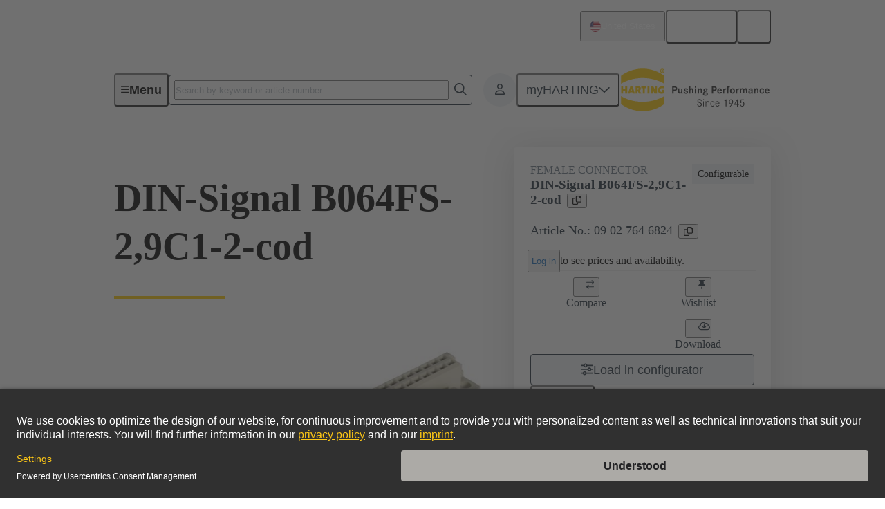

--- FILE ---
content_type: text/html;charset=UTF-8
request_url: https://www.harting.com/en-US/p/DIN-Signal-B064FS-29C1-2-cod-09027646824
body_size: 91336
content:
<!DOCTYPE html><html lang="en-US" data-beasties-container><head>
    <meta charset="utf-8">
    <title>DIN-Signal B064FS-2,9C1-2-cod | HARTING Technology Group</title>
    <base href="/">
    <meta name="viewport" content="width=device-width, initial-scale=1">
    <meta name="googlebot" content="noodp">
    <style type="text/css" id="fa-auto-css">:root, :host {
  --fa-font-solid: normal 900 1em/1 "Font Awesome 6 Free";
  --fa-font-regular: normal 400 1em/1 "Font Awesome 6 Free";
  --fa-font-light: normal 300 1em/1 "Font Awesome 6 Pro";
  --fa-font-thin: normal 100 1em/1 "Font Awesome 6 Pro";
  --fa-font-duotone: normal 900 1em/1 "Font Awesome 6 Duotone";
  --fa-font-duotone-regular: normal 400 1em/1 "Font Awesome 6 Duotone";
  --fa-font-duotone-light: normal 300 1em/1 "Font Awesome 6 Duotone";
  --fa-font-duotone-thin: normal 100 1em/1 "Font Awesome 6 Duotone";
  --fa-font-brands: normal 400 1em/1 "Font Awesome 6 Brands";
  --fa-font-sharp-solid: normal 900 1em/1 "Font Awesome 6 Sharp";
  --fa-font-sharp-regular: normal 400 1em/1 "Font Awesome 6 Sharp";
  --fa-font-sharp-light: normal 300 1em/1 "Font Awesome 6 Sharp";
  --fa-font-sharp-thin: normal 100 1em/1 "Font Awesome 6 Sharp";
  --fa-font-sharp-duotone-solid: normal 900 1em/1 "Font Awesome 6 Sharp Duotone";
  --fa-font-sharp-duotone-regular: normal 400 1em/1 "Font Awesome 6 Sharp Duotone";
  --fa-font-sharp-duotone-light: normal 300 1em/1 "Font Awesome 6 Sharp Duotone";
  --fa-font-sharp-duotone-thin: normal 100 1em/1 "Font Awesome 6 Sharp Duotone";
}

svg:not(:root).svg-inline--fa, svg:not(:host).svg-inline--fa {
  overflow: visible;
  box-sizing: content-box;
}

.svg-inline--fa {
  display: var(--fa-display, inline-block);
  height: 1em;
  overflow: visible;
  vertical-align: -0.125em;
}
.svg-inline--fa.fa-2xs {
  vertical-align: 0.1em;
}
.svg-inline--fa.fa-xs {
  vertical-align: 0em;
}
.svg-inline--fa.fa-sm {
  vertical-align: -0.0714285705em;
}
.svg-inline--fa.fa-lg {
  vertical-align: -0.2em;
}
.svg-inline--fa.fa-xl {
  vertical-align: -0.25em;
}
.svg-inline--fa.fa-2xl {
  vertical-align: -0.3125em;
}
.svg-inline--fa.fa-pull-left {
  margin-right: var(--fa-pull-margin, 0.3em);
  width: auto;
}
.svg-inline--fa.fa-pull-right {
  margin-left: var(--fa-pull-margin, 0.3em);
  width: auto;
}
.svg-inline--fa.fa-li {
  width: var(--fa-li-width, 2em);
  top: 0.25em;
}
.svg-inline--fa.fa-fw {
  width: var(--fa-fw-width, 1.25em);
}

.fa-layers svg.svg-inline--fa {
  bottom: 0;
  left: 0;
  margin: auto;
  position: absolute;
  right: 0;
  top: 0;
}

.fa-layers-counter, .fa-layers-text {
  display: inline-block;
  position: absolute;
  text-align: center;
}

.fa-layers {
  display: inline-block;
  height: 1em;
  position: relative;
  text-align: center;
  vertical-align: -0.125em;
  width: 1em;
}
.fa-layers svg.svg-inline--fa {
  transform-origin: center center;
}

.fa-layers-text {
  left: 50%;
  top: 50%;
  transform: translate(-50%, -50%);
  transform-origin: center center;
}

.fa-layers-counter {
  background-color: var(--fa-counter-background-color, #ff253a);
  border-radius: var(--fa-counter-border-radius, 1em);
  box-sizing: border-box;
  color: var(--fa-inverse, #fff);
  line-height: var(--fa-counter-line-height, 1);
  max-width: var(--fa-counter-max-width, 5em);
  min-width: var(--fa-counter-min-width, 1.5em);
  overflow: hidden;
  padding: var(--fa-counter-padding, 0.25em 0.5em);
  right: var(--fa-right, 0);
  text-overflow: ellipsis;
  top: var(--fa-top, 0);
  transform: scale(var(--fa-counter-scale, 0.25));
  transform-origin: top right;
}

.fa-layers-bottom-right {
  bottom: var(--fa-bottom, 0);
  right: var(--fa-right, 0);
  top: auto;
  transform: scale(var(--fa-layers-scale, 0.25));
  transform-origin: bottom right;
}

.fa-layers-bottom-left {
  bottom: var(--fa-bottom, 0);
  left: var(--fa-left, 0);
  right: auto;
  top: auto;
  transform: scale(var(--fa-layers-scale, 0.25));
  transform-origin: bottom left;
}

.fa-layers-top-right {
  top: var(--fa-top, 0);
  right: var(--fa-right, 0);
  transform: scale(var(--fa-layers-scale, 0.25));
  transform-origin: top right;
}

.fa-layers-top-left {
  left: var(--fa-left, 0);
  right: auto;
  top: var(--fa-top, 0);
  transform: scale(var(--fa-layers-scale, 0.25));
  transform-origin: top left;
}

.fa-1x {
  font-size: 1em;
}

.fa-2x {
  font-size: 2em;
}

.fa-3x {
  font-size: 3em;
}

.fa-4x {
  font-size: 4em;
}

.fa-5x {
  font-size: 5em;
}

.fa-6x {
  font-size: 6em;
}

.fa-7x {
  font-size: 7em;
}

.fa-8x {
  font-size: 8em;
}

.fa-9x {
  font-size: 9em;
}

.fa-10x {
  font-size: 10em;
}

.fa-2xs {
  font-size: 0.625em;
  line-height: 0.1em;
  vertical-align: 0.225em;
}

.fa-xs {
  font-size: 0.75em;
  line-height: 0.0833333337em;
  vertical-align: 0.125em;
}

.fa-sm {
  font-size: 0.875em;
  line-height: 0.0714285718em;
  vertical-align: 0.0535714295em;
}

.fa-lg {
  font-size: 1.25em;
  line-height: 0.05em;
  vertical-align: -0.075em;
}

.fa-xl {
  font-size: 1.5em;
  line-height: 0.0416666682em;
  vertical-align: -0.125em;
}

.fa-2xl {
  font-size: 2em;
  line-height: 0.03125em;
  vertical-align: -0.1875em;
}

.fa-fw {
  text-align: center;
  width: 1.25em;
}

.fa-ul {
  list-style-type: none;
  margin-left: var(--fa-li-margin, 2.5em);
  padding-left: 0;
}
.fa-ul > li {
  position: relative;
}

.fa-li {
  left: calc(-1 * var(--fa-li-width, 2em));
  position: absolute;
  text-align: center;
  width: var(--fa-li-width, 2em);
  line-height: inherit;
}

.fa-border {
  border-color: var(--fa-border-color, #eee);
  border-radius: var(--fa-border-radius, 0.1em);
  border-style: var(--fa-border-style, solid);
  border-width: var(--fa-border-width, 0.08em);
  padding: var(--fa-border-padding, 0.2em 0.25em 0.15em);
}

.fa-pull-left {
  float: left;
  margin-right: var(--fa-pull-margin, 0.3em);
}

.fa-pull-right {
  float: right;
  margin-left: var(--fa-pull-margin, 0.3em);
}

.fa-beat {
  animation-name: fa-beat;
  animation-delay: var(--fa-animation-delay, 0s);
  animation-direction: var(--fa-animation-direction, normal);
  animation-duration: var(--fa-animation-duration, 1s);
  animation-iteration-count: var(--fa-animation-iteration-count, infinite);
  animation-timing-function: var(--fa-animation-timing, ease-in-out);
}

.fa-bounce {
  animation-name: fa-bounce;
  animation-delay: var(--fa-animation-delay, 0s);
  animation-direction: var(--fa-animation-direction, normal);
  animation-duration: var(--fa-animation-duration, 1s);
  animation-iteration-count: var(--fa-animation-iteration-count, infinite);
  animation-timing-function: var(--fa-animation-timing, cubic-bezier(0.28, 0.84, 0.42, 1));
}

.fa-fade {
  animation-name: fa-fade;
  animation-delay: var(--fa-animation-delay, 0s);
  animation-direction: var(--fa-animation-direction, normal);
  animation-duration: var(--fa-animation-duration, 1s);
  animation-iteration-count: var(--fa-animation-iteration-count, infinite);
  animation-timing-function: var(--fa-animation-timing, cubic-bezier(0.4, 0, 0.6, 1));
}

.fa-beat-fade {
  animation-name: fa-beat-fade;
  animation-delay: var(--fa-animation-delay, 0s);
  animation-direction: var(--fa-animation-direction, normal);
  animation-duration: var(--fa-animation-duration, 1s);
  animation-iteration-count: var(--fa-animation-iteration-count, infinite);
  animation-timing-function: var(--fa-animation-timing, cubic-bezier(0.4, 0, 0.6, 1));
}

.fa-flip {
  animation-name: fa-flip;
  animation-delay: var(--fa-animation-delay, 0s);
  animation-direction: var(--fa-animation-direction, normal);
  animation-duration: var(--fa-animation-duration, 1s);
  animation-iteration-count: var(--fa-animation-iteration-count, infinite);
  animation-timing-function: var(--fa-animation-timing, ease-in-out);
}

.fa-shake {
  animation-name: fa-shake;
  animation-delay: var(--fa-animation-delay, 0s);
  animation-direction: var(--fa-animation-direction, normal);
  animation-duration: var(--fa-animation-duration, 1s);
  animation-iteration-count: var(--fa-animation-iteration-count, infinite);
  animation-timing-function: var(--fa-animation-timing, linear);
}

.fa-spin {
  animation-name: fa-spin;
  animation-delay: var(--fa-animation-delay, 0s);
  animation-direction: var(--fa-animation-direction, normal);
  animation-duration: var(--fa-animation-duration, 2s);
  animation-iteration-count: var(--fa-animation-iteration-count, infinite);
  animation-timing-function: var(--fa-animation-timing, linear);
}

.fa-spin-reverse {
  --fa-animation-direction: reverse;
}

.fa-pulse,
.fa-spin-pulse {
  animation-name: fa-spin;
  animation-direction: var(--fa-animation-direction, normal);
  animation-duration: var(--fa-animation-duration, 1s);
  animation-iteration-count: var(--fa-animation-iteration-count, infinite);
  animation-timing-function: var(--fa-animation-timing, steps(8));
}

@media (prefers-reduced-motion: reduce) {
  .fa-beat,
.fa-bounce,
.fa-fade,
.fa-beat-fade,
.fa-flip,
.fa-pulse,
.fa-shake,
.fa-spin,
.fa-spin-pulse {
    animation-delay: -1ms;
    animation-duration: 1ms;
    animation-iteration-count: 1;
    transition-delay: 0s;
    transition-duration: 0s;
  }
}
@keyframes fa-beat {
  0%, 90% {
    transform: scale(1);
  }
  45% {
    transform: scale(var(--fa-beat-scale, 1.25));
  }
}
@keyframes fa-bounce {
  0% {
    transform: scale(1, 1) translateY(0);
  }
  10% {
    transform: scale(var(--fa-bounce-start-scale-x, 1.1), var(--fa-bounce-start-scale-y, 0.9)) translateY(0);
  }
  30% {
    transform: scale(var(--fa-bounce-jump-scale-x, 0.9), var(--fa-bounce-jump-scale-y, 1.1)) translateY(var(--fa-bounce-height, -0.5em));
  }
  50% {
    transform: scale(var(--fa-bounce-land-scale-x, 1.05), var(--fa-bounce-land-scale-y, 0.95)) translateY(0);
  }
  57% {
    transform: scale(1, 1) translateY(var(--fa-bounce-rebound, -0.125em));
  }
  64% {
    transform: scale(1, 1) translateY(0);
  }
  100% {
    transform: scale(1, 1) translateY(0);
  }
}
@keyframes fa-fade {
  50% {
    opacity: var(--fa-fade-opacity, 0.4);
  }
}
@keyframes fa-beat-fade {
  0%, 100% {
    opacity: var(--fa-beat-fade-opacity, 0.4);
    transform: scale(1);
  }
  50% {
    opacity: 1;
    transform: scale(var(--fa-beat-fade-scale, 1.125));
  }
}
@keyframes fa-flip {
  50% {
    transform: rotate3d(var(--fa-flip-x, 0), var(--fa-flip-y, 1), var(--fa-flip-z, 0), var(--fa-flip-angle, -180deg));
  }
}
@keyframes fa-shake {
  0% {
    transform: rotate(-15deg);
  }
  4% {
    transform: rotate(15deg);
  }
  8%, 24% {
    transform: rotate(-18deg);
  }
  12%, 28% {
    transform: rotate(18deg);
  }
  16% {
    transform: rotate(-22deg);
  }
  20% {
    transform: rotate(22deg);
  }
  32% {
    transform: rotate(-12deg);
  }
  36% {
    transform: rotate(12deg);
  }
  40%, 100% {
    transform: rotate(0deg);
  }
}
@keyframes fa-spin {
  0% {
    transform: rotate(0deg);
  }
  100% {
    transform: rotate(360deg);
  }
}
.fa-rotate-90 {
  transform: rotate(90deg);
}

.fa-rotate-180 {
  transform: rotate(180deg);
}

.fa-rotate-270 {
  transform: rotate(270deg);
}

.fa-flip-horizontal {
  transform: scale(-1, 1);
}

.fa-flip-vertical {
  transform: scale(1, -1);
}

.fa-flip-both,
.fa-flip-horizontal.fa-flip-vertical {
  transform: scale(-1, -1);
}

.fa-rotate-by {
  transform: rotate(var(--fa-rotate-angle, 0));
}

.fa-stack {
  display: inline-block;
  vertical-align: middle;
  height: 2em;
  position: relative;
  width: 2.5em;
}

.fa-stack-1x,
.fa-stack-2x {
  bottom: 0;
  left: 0;
  margin: auto;
  position: absolute;
  right: 0;
  top: 0;
  z-index: var(--fa-stack-z-index, auto);
}

.svg-inline--fa.fa-stack-1x {
  height: 1em;
  width: 1.25em;
}
.svg-inline--fa.fa-stack-2x {
  height: 2em;
  width: 2.5em;
}

.fa-inverse {
  color: var(--fa-inverse, #fff);
}

.sr-only,
.fa-sr-only {
  position: absolute;
  width: 1px;
  height: 1px;
  padding: 0;
  margin: -1px;
  overflow: hidden;
  clip: rect(0, 0, 0, 0);
  white-space: nowrap;
  border-width: 0;
}

.sr-only-focusable:not(:focus),
.fa-sr-only-focusable:not(:focus) {
  position: absolute;
  width: 1px;
  height: 1px;
  padding: 0;
  margin: -1px;
  overflow: hidden;
  clip: rect(0, 0, 0, 0);
  white-space: nowrap;
  border-width: 0;
}

.svg-inline--fa .fa-primary {
  fill: var(--fa-primary-color, currentColor);
  opacity: var(--fa-primary-opacity, 1);
}

.svg-inline--fa .fa-secondary {
  fill: var(--fa-secondary-color, currentColor);
  opacity: var(--fa-secondary-opacity, 0.4);
}

.svg-inline--fa.fa-swap-opacity .fa-primary {
  opacity: var(--fa-secondary-opacity, 0.4);
}

.svg-inline--fa.fa-swap-opacity .fa-secondary {
  opacity: var(--fa-primary-opacity, 1);
}

.svg-inline--fa mask .fa-primary,
.svg-inline--fa mask .fa-secondary {
  fill: black;
}</style><link rel="dns-prefetch" href="https://cdn.eu.contentful.com">
    <link rel="dns-prefetch" href="https://webapi.harting.com">
    <link rel="icon" href="/favicon.ico?v=1" sizes="any">
    <link rel="icon" href="/assets/favicon/favicon.svg?v=1" type="image/svg+xml">
    <link rel="apple-touch-icon" href="/assets/favicon/apple-touch-icon.png?v=1">
    <link rel="manifest" href="/assets/favicon/site.webmanifest?v=1">
    <meta name="theme-color" content="#ffffff">
    <meta name="format-detection" content="telephone=no">
  <style>:root{overflow-x:hidden;overscroll-behavior:none}body{margin:0}body{min-width:20rem}.dxp-layout-container:empty,.dxp-layout-section:empty{display:none}.dxp-layout-container{display:flex;flex-direction:column;row-gap:var(--hcl-global--spacing-110)}.dxp-layout-container .dxp-layout-section:is([background-color],.dxp-layout-container .dxp-layout-section:has(.dxp-layout-section-background-layer))+:is([background-color],.dxp-layout-container .dxp-layout-section:has(.dxp-layout-section-background-layer)){margin-top:calc(var(--hcl-global--spacing-110) * -1)}.dxp-layout-container .dxp-layout-section:last-child{margin-bottom:var(--hcl-global--spacing-110)}.dxp-layout-container:last-child .dxp-layout-section:last-child:has(.dxp-layout-section-background-layer){margin-bottom:unset}.dxp-layout-container:has(.dxp-layout-section:last-child .dxp-layout-section-background-layer,.dxp-layout-section[background-color]:last-child)+.dxp-layout-container:has(.dxp-layout-section:first-child .dxp-layout-section-background-layer,.dxp-layout-section[background-color]:first-child){margin-top:calc(var(--hcl-global--spacing-110) * -1)}.dxp-layout-section{display:grid;gap:var(--hcl-global--spacing-100) var(--hcl-global--grid-gutter);grid-template-columns:repeat(16,1fr)}.dxp-layout-section>*{grid-column:3/span 12}.dxp-layout-section:has(.dxp-layout-section-background-layer){padding-bottom:var(--hcl-global--spacing-110);padding-top:var(--hcl-global--spacing-110);position:relative;z-index:0}.dxp-tab-nav-paging .dxp-tab-nav-paging-button .hcl-button-text{display:none}@media (min-width: 33.75rem){.dxp-tab-nav-paging .dxp-tab-nav-paging-button .hcl-button-text{display:revert}}
</style><link rel="stylesheet" href="styles-IM76H76K.css" media="print" onload="this.media='all'"><noscript><link rel="stylesheet" href="styles-IM76H76K.css"></noscript><script id="usercentrics-cmp" src="https://app.usercentrics.eu/browser-ui/latest/loader.js" data-settings-id="OtgEyPqoTBSzXg" async></script><script>
        window.dataLayer = window["dataLayer"] || [];
      </script><style ng-app-id="ng">.ng-trigger-hcl-slide-down{overflow:hidden}.hcl-slide-down-collapsed:not(.ng-animating){visibility:hidden}@keyframes hcl-spin{0%{transform:rotate(0)}to{transform:rotate(360deg)}}@keyframes hcl-fadein{0%{opacity:0}to{opacity:1}}@keyframes hcl-slidein{0%{transform:translate(100%)}to{transform:none}}@font-face{font-display:swap;font-family:Source Sans Pro;font-weight:400;src:url("./media/source-sans-pro-regular-GEMDNQMD.woff2") format("woff2")}@font-face{font-display:swap;font-family:Source Sans Pro;font-style:italic;font-weight:400;src:url("./media/source-sans-pro-italic-WQLVUA27.woff2") format("woff2")}@font-face{font-display:swap;font-family:Source Sans Pro;font-weight:600;src:url("./media/source-sans-pro-semibold-SAO3WOK2.woff2") format("woff2")}@font-face{font-display:swap;font-family:Source Sans Pro;font-style:italic;font-weight:600;src:url("./media/source-sans-pro-semibold-italic-KZVQOTSX.woff2") format("woff2")}@font-face{font-display:swap;font-family:Source Sans Pro;font-weight:700;src:url("./media/source-sans-pro-bold-D5W3FAK4.woff2") format("woff2")}@font-face{font-display:swap;font-family:Source Sans Pro;font-style:italic;font-weight:700;src:url("./media/source-sans-pro-bold-italic-RPONKY7A.woff2") format("woff2")}.hcl-grid{column-gap:var(--hcl-global--grid-gutter);container-type:inline-size;display:grid;grid-template-columns:repeat(12,1fr)}.hcl-grid-col-start-1{grid-column-start:1}.hcl-grid-col-span-1{grid-column-end:span 1}.hcl-grid-col-start-2{grid-column-start:2}.hcl-grid-col-span-2{grid-column-end:span 2}.hcl-grid-col-end-2{grid-column-end:2}.hcl-grid-col-start-3{grid-column-start:3}.hcl-grid-col-span-3{grid-column-end:span 3}.hcl-grid-col-end-3{grid-column-end:3}.hcl-grid-col-start-4{grid-column-start:4}.hcl-grid-col-span-4{grid-column-end:span 4}.hcl-grid-col-end-4{grid-column-end:4}.hcl-grid-col-start-5{grid-column-start:5}.hcl-grid-col-span-5{grid-column-end:span 5}.hcl-grid-col-end-5{grid-column-end:5}.hcl-grid-col-start-6{grid-column-start:6}.hcl-grid-col-span-6{grid-column-end:span 6}.hcl-grid-col-end-6{grid-column-end:6}.hcl-grid-col-start-7{grid-column-start:7}.hcl-grid-col-span-7{grid-column-end:span 7}.hcl-grid-col-end-7{grid-column-end:7}.hcl-grid-col-start-8{grid-column-start:8}.hcl-grid-col-span-8{grid-column-end:span 8}.hcl-grid-col-end-8{grid-column-end:8}.hcl-grid-col-start-9{grid-column-start:9}.hcl-grid-col-span-9{grid-column-end:span 9}.hcl-grid-col-end-9{grid-column-end:9}.hcl-grid-col-start-10{grid-column-start:10}.hcl-grid-col-span-10{grid-column-end:span 10}.hcl-grid-col-end-10{grid-column-end:10}.hcl-grid-col-start-11{grid-column-start:11}.hcl-grid-col-span-11{grid-column-end:span 11}.hcl-grid-col-end-11{grid-column-end:11}.hcl-grid-col-start-12{grid-column-start:12}.hcl-grid-col-span-12{grid-column-end:span 12}.hcl-grid-col-end-12{grid-column-end:12}.hcl-grid-col-end-13{grid-column-end:13}.hcl-grid-col-start-auto{grid-column-start:auto}@container (min-width: 20rem){.hcl-grid-col-xs-start-1{grid-column-start:1}.hcl-grid-col-xs-span-1{grid-column-end:span 1}.hcl-grid-col-xs-start-2{grid-column-start:2}.hcl-grid-col-xs-span-2{grid-column-end:span 2}.hcl-grid-col-xs-end-2{grid-column-end:2}.hcl-grid-col-xs-start-3{grid-column-start:3}.hcl-grid-col-xs-span-3{grid-column-end:span 3}.hcl-grid-col-xs-end-3{grid-column-end:3}.hcl-grid-col-xs-start-4{grid-column-start:4}.hcl-grid-col-xs-span-4{grid-column-end:span 4}.hcl-grid-col-xs-end-4{grid-column-end:4}.hcl-grid-col-xs-start-5{grid-column-start:5}.hcl-grid-col-xs-span-5{grid-column-end:span 5}.hcl-grid-col-xs-end-5{grid-column-end:5}.hcl-grid-col-xs-start-6{grid-column-start:6}.hcl-grid-col-xs-span-6{grid-column-end:span 6}.hcl-grid-col-xs-end-6{grid-column-end:6}.hcl-grid-col-xs-start-7{grid-column-start:7}.hcl-grid-col-xs-span-7{grid-column-end:span 7}.hcl-grid-col-xs-end-7{grid-column-end:7}.hcl-grid-col-xs-start-8{grid-column-start:8}.hcl-grid-col-xs-span-8{grid-column-end:span 8}.hcl-grid-col-xs-end-8{grid-column-end:8}.hcl-grid-col-xs-start-9{grid-column-start:9}.hcl-grid-col-xs-span-9{grid-column-end:span 9}.hcl-grid-col-xs-end-9{grid-column-end:9}.hcl-grid-col-xs-start-10{grid-column-start:10}.hcl-grid-col-xs-span-10{grid-column-end:span 10}.hcl-grid-col-xs-end-10{grid-column-end:10}.hcl-grid-col-xs-start-11{grid-column-start:11}.hcl-grid-col-xs-span-11{grid-column-end:span 11}.hcl-grid-col-xs-end-11{grid-column-end:11}.hcl-grid-col-xs-start-12{grid-column-start:12}.hcl-grid-col-xs-span-12{grid-column-end:span 12}.hcl-grid-col-xs-end-12{grid-column-end:12}.hcl-grid-col-xs-end-13{grid-column-end:13}.hcl-grid-col-xs-start-auto{grid-column-start:auto}}@container (min-width: 24.9375rem){.hcl-grid-col-sm-start-1{grid-column-start:1}.hcl-grid-col-sm-span-1{grid-column-end:span 1}.hcl-grid-col-sm-start-2{grid-column-start:2}.hcl-grid-col-sm-span-2{grid-column-end:span 2}.hcl-grid-col-sm-end-2{grid-column-end:2}.hcl-grid-col-sm-start-3{grid-column-start:3}.hcl-grid-col-sm-span-3{grid-column-end:span 3}.hcl-grid-col-sm-end-3{grid-column-end:3}.hcl-grid-col-sm-start-4{grid-column-start:4}.hcl-grid-col-sm-span-4{grid-column-end:span 4}.hcl-grid-col-sm-end-4{grid-column-end:4}.hcl-grid-col-sm-start-5{grid-column-start:5}.hcl-grid-col-sm-span-5{grid-column-end:span 5}.hcl-grid-col-sm-end-5{grid-column-end:5}.hcl-grid-col-sm-start-6{grid-column-start:6}.hcl-grid-col-sm-span-6{grid-column-end:span 6}.hcl-grid-col-sm-end-6{grid-column-end:6}.hcl-grid-col-sm-start-7{grid-column-start:7}.hcl-grid-col-sm-span-7{grid-column-end:span 7}.hcl-grid-col-sm-end-7{grid-column-end:7}.hcl-grid-col-sm-start-8{grid-column-start:8}.hcl-grid-col-sm-span-8{grid-column-end:span 8}.hcl-grid-col-sm-end-8{grid-column-end:8}.hcl-grid-col-sm-start-9{grid-column-start:9}.hcl-grid-col-sm-span-9{grid-column-end:span 9}.hcl-grid-col-sm-end-9{grid-column-end:9}.hcl-grid-col-sm-start-10{grid-column-start:10}.hcl-grid-col-sm-span-10{grid-column-end:span 10}.hcl-grid-col-sm-end-10{grid-column-end:10}.hcl-grid-col-sm-start-11{grid-column-start:11}.hcl-grid-col-sm-span-11{grid-column-end:span 11}.hcl-grid-col-sm-end-11{grid-column-end:11}.hcl-grid-col-sm-start-12{grid-column-start:12}.hcl-grid-col-sm-span-12{grid-column-end:span 12}.hcl-grid-col-sm-end-12{grid-column-end:12}.hcl-grid-col-sm-end-13{grid-column-end:13}.hcl-grid-col-sm-start-auto{grid-column-start:auto}}@container (min-width: 46.125rem){.hcl-grid-col-md-start-1{grid-column-start:1}.hcl-grid-col-md-span-1{grid-column-end:span 1}.hcl-grid-col-md-start-2{grid-column-start:2}.hcl-grid-col-md-span-2{grid-column-end:span 2}.hcl-grid-col-md-end-2{grid-column-end:2}.hcl-grid-col-md-start-3{grid-column-start:3}.hcl-grid-col-md-span-3{grid-column-end:span 3}.hcl-grid-col-md-end-3{grid-column-end:3}.hcl-grid-col-md-start-4{grid-column-start:4}.hcl-grid-col-md-span-4{grid-column-end:span 4}.hcl-grid-col-md-end-4{grid-column-end:4}.hcl-grid-col-md-start-5{grid-column-start:5}.hcl-grid-col-md-span-5{grid-column-end:span 5}.hcl-grid-col-md-end-5{grid-column-end:5}.hcl-grid-col-md-start-6{grid-column-start:6}.hcl-grid-col-md-span-6{grid-column-end:span 6}.hcl-grid-col-md-end-6{grid-column-end:6}.hcl-grid-col-md-start-7{grid-column-start:7}.hcl-grid-col-md-span-7{grid-column-end:span 7}.hcl-grid-col-md-end-7{grid-column-end:7}.hcl-grid-col-md-start-8{grid-column-start:8}.hcl-grid-col-md-span-8{grid-column-end:span 8}.hcl-grid-col-md-end-8{grid-column-end:8}.hcl-grid-col-md-start-9{grid-column-start:9}.hcl-grid-col-md-span-9{grid-column-end:span 9}.hcl-grid-col-md-end-9{grid-column-end:9}.hcl-grid-col-md-start-10{grid-column-start:10}.hcl-grid-col-md-span-10{grid-column-end:span 10}.hcl-grid-col-md-end-10{grid-column-end:10}.hcl-grid-col-md-start-11{grid-column-start:11}.hcl-grid-col-md-span-11{grid-column-end:span 11}.hcl-grid-col-md-end-11{grid-column-end:11}.hcl-grid-col-md-start-12{grid-column-start:12}.hcl-grid-col-md-span-12{grid-column-end:span 12}.hcl-grid-col-md-end-12{grid-column-end:12}.hcl-grid-col-md-end-13{grid-column-end:13}.hcl-grid-col-md-start-auto{grid-column-start:auto}}@container (min-width: 55.625rem){.hcl-grid-col-lg-start-1{grid-column-start:1}.hcl-grid-col-lg-span-1{grid-column-end:span 1}.hcl-grid-col-lg-start-2{grid-column-start:2}.hcl-grid-col-lg-span-2{grid-column-end:span 2}.hcl-grid-col-lg-end-2{grid-column-end:2}.hcl-grid-col-lg-start-3{grid-column-start:3}.hcl-grid-col-lg-span-3{grid-column-end:span 3}.hcl-grid-col-lg-end-3{grid-column-end:3}.hcl-grid-col-lg-start-4{grid-column-start:4}.hcl-grid-col-lg-span-4{grid-column-end:span 4}.hcl-grid-col-lg-end-4{grid-column-end:4}.hcl-grid-col-lg-start-5{grid-column-start:5}.hcl-grid-col-lg-span-5{grid-column-end:span 5}.hcl-grid-col-lg-end-5{grid-column-end:5}.hcl-grid-col-lg-start-6{grid-column-start:6}.hcl-grid-col-lg-span-6{grid-column-end:span 6}.hcl-grid-col-lg-end-6{grid-column-end:6}.hcl-grid-col-lg-start-7{grid-column-start:7}.hcl-grid-col-lg-span-7{grid-column-end:span 7}.hcl-grid-col-lg-end-7{grid-column-end:7}.hcl-grid-col-lg-start-8{grid-column-start:8}.hcl-grid-col-lg-span-8{grid-column-end:span 8}.hcl-grid-col-lg-end-8{grid-column-end:8}.hcl-grid-col-lg-start-9{grid-column-start:9}.hcl-grid-col-lg-span-9{grid-column-end:span 9}.hcl-grid-col-lg-end-9{grid-column-end:9}.hcl-grid-col-lg-start-10{grid-column-start:10}.hcl-grid-col-lg-span-10{grid-column-end:span 10}.hcl-grid-col-lg-end-10{grid-column-end:10}.hcl-grid-col-lg-start-11{grid-column-start:11}.hcl-grid-col-lg-span-11{grid-column-end:span 11}.hcl-grid-col-lg-end-11{grid-column-end:11}.hcl-grid-col-lg-start-12{grid-column-start:12}.hcl-grid-col-lg-span-12{grid-column-end:span 12}.hcl-grid-col-lg-end-12{grid-column-end:12}.hcl-grid-col-lg-end-13{grid-column-end:13}.hcl-grid-col-lg-start-auto{grid-column-start:auto}}@container (min-width: 85.625rem){.hcl-grid-col-xl-start-1{grid-column-start:1}.hcl-grid-col-xl-span-1{grid-column-end:span 1}.hcl-grid-col-xl-start-2{grid-column-start:2}.hcl-grid-col-xl-span-2{grid-column-end:span 2}.hcl-grid-col-xl-end-2{grid-column-end:2}.hcl-grid-col-xl-start-3{grid-column-start:3}.hcl-grid-col-xl-span-3{grid-column-end:span 3}.hcl-grid-col-xl-end-3{grid-column-end:3}.hcl-grid-col-xl-start-4{grid-column-start:4}.hcl-grid-col-xl-span-4{grid-column-end:span 4}.hcl-grid-col-xl-end-4{grid-column-end:4}.hcl-grid-col-xl-start-5{grid-column-start:5}.hcl-grid-col-xl-span-5{grid-column-end:span 5}.hcl-grid-col-xl-end-5{grid-column-end:5}.hcl-grid-col-xl-start-6{grid-column-start:6}.hcl-grid-col-xl-span-6{grid-column-end:span 6}.hcl-grid-col-xl-end-6{grid-column-end:6}.hcl-grid-col-xl-start-7{grid-column-start:7}.hcl-grid-col-xl-span-7{grid-column-end:span 7}.hcl-grid-col-xl-end-7{grid-column-end:7}.hcl-grid-col-xl-start-8{grid-column-start:8}.hcl-grid-col-xl-span-8{grid-column-end:span 8}.hcl-grid-col-xl-end-8{grid-column-end:8}.hcl-grid-col-xl-start-9{grid-column-start:9}.hcl-grid-col-xl-span-9{grid-column-end:span 9}.hcl-grid-col-xl-end-9{grid-column-end:9}.hcl-grid-col-xl-start-10{grid-column-start:10}.hcl-grid-col-xl-span-10{grid-column-end:span 10}.hcl-grid-col-xl-end-10{grid-column-end:10}.hcl-grid-col-xl-start-11{grid-column-start:11}.hcl-grid-col-xl-span-11{grid-column-end:span 11}.hcl-grid-col-xl-end-11{grid-column-end:11}.hcl-grid-col-xl-start-12{grid-column-start:12}.hcl-grid-col-xl-span-12{grid-column-end:span 12}.hcl-grid-col-xl-end-12{grid-column-end:12}.hcl-grid-col-xl-end-13{grid-column-end:13}.hcl-grid-col-xl-start-auto{grid-column-start:auto}}@media (min-width: 33.75rem){.hcl-grid-col-vw-sm-start-1{grid-column-start:1}.hcl-grid-col-vw-sm-span-1{grid-column-end:span 1}.hcl-grid-col-vw-sm-start-2{grid-column-start:2}.hcl-grid-col-vw-sm-span-2{grid-column-end:span 2}.hcl-grid-col-vw-sm-end-2{grid-column-end:2}.hcl-grid-col-vw-sm-start-3{grid-column-start:3}.hcl-grid-col-vw-sm-span-3{grid-column-end:span 3}.hcl-grid-col-vw-sm-end-3{grid-column-end:3}.hcl-grid-col-vw-sm-start-4{grid-column-start:4}.hcl-grid-col-vw-sm-span-4{grid-column-end:span 4}.hcl-grid-col-vw-sm-end-4{grid-column-end:4}.hcl-grid-col-vw-sm-start-5{grid-column-start:5}.hcl-grid-col-vw-sm-span-5{grid-column-end:span 5}.hcl-grid-col-vw-sm-end-5{grid-column-end:5}.hcl-grid-col-vw-sm-start-6{grid-column-start:6}.hcl-grid-col-vw-sm-span-6{grid-column-end:span 6}.hcl-grid-col-vw-sm-end-6{grid-column-end:6}.hcl-grid-col-vw-sm-start-7{grid-column-start:7}.hcl-grid-col-vw-sm-span-7{grid-column-end:span 7}.hcl-grid-col-vw-sm-end-7{grid-column-end:7}.hcl-grid-col-vw-sm-start-8{grid-column-start:8}.hcl-grid-col-vw-sm-span-8{grid-column-end:span 8}.hcl-grid-col-vw-sm-end-8{grid-column-end:8}.hcl-grid-col-vw-sm-start-9{grid-column-start:9}.hcl-grid-col-vw-sm-span-9{grid-column-end:span 9}.hcl-grid-col-vw-sm-end-9{grid-column-end:9}.hcl-grid-col-vw-sm-start-10{grid-column-start:10}.hcl-grid-col-vw-sm-span-10{grid-column-end:span 10}.hcl-grid-col-vw-sm-end-10{grid-column-end:10}.hcl-grid-col-vw-sm-start-11{grid-column-start:11}.hcl-grid-col-vw-sm-span-11{grid-column-end:span 11}.hcl-grid-col-vw-sm-end-11{grid-column-end:11}.hcl-grid-col-vw-sm-start-12{grid-column-start:12}.hcl-grid-col-vw-sm-span-12{grid-column-end:span 12}.hcl-grid-col-vw-sm-end-12{grid-column-end:12}.hcl-grid-col-vw-sm-end-13{grid-column-end:13}.hcl-grid-col-vw-sm-start-auto{grid-column-start:auto}}@media (min-width: 62rem){.hcl-grid-col-vw-md-start-1{grid-column-start:1}.hcl-grid-col-vw-md-span-1{grid-column-end:span 1}.hcl-grid-col-vw-md-start-2{grid-column-start:2}.hcl-grid-col-vw-md-span-2{grid-column-end:span 2}.hcl-grid-col-vw-md-end-2{grid-column-end:2}.hcl-grid-col-vw-md-start-3{grid-column-start:3}.hcl-grid-col-vw-md-span-3{grid-column-end:span 3}.hcl-grid-col-vw-md-end-3{grid-column-end:3}.hcl-grid-col-vw-md-start-4{grid-column-start:4}.hcl-grid-col-vw-md-span-4{grid-column-end:span 4}.hcl-grid-col-vw-md-end-4{grid-column-end:4}.hcl-grid-col-vw-md-start-5{grid-column-start:5}.hcl-grid-col-vw-md-span-5{grid-column-end:span 5}.hcl-grid-col-vw-md-end-5{grid-column-end:5}.hcl-grid-col-vw-md-start-6{grid-column-start:6}.hcl-grid-col-vw-md-span-6{grid-column-end:span 6}.hcl-grid-col-vw-md-end-6{grid-column-end:6}.hcl-grid-col-vw-md-start-7{grid-column-start:7}.hcl-grid-col-vw-md-span-7{grid-column-end:span 7}.hcl-grid-col-vw-md-end-7{grid-column-end:7}.hcl-grid-col-vw-md-start-8{grid-column-start:8}.hcl-grid-col-vw-md-span-8{grid-column-end:span 8}.hcl-grid-col-vw-md-end-8{grid-column-end:8}.hcl-grid-col-vw-md-start-9{grid-column-start:9}.hcl-grid-col-vw-md-span-9{grid-column-end:span 9}.hcl-grid-col-vw-md-end-9{grid-column-end:9}.hcl-grid-col-vw-md-start-10{grid-column-start:10}.hcl-grid-col-vw-md-span-10{grid-column-end:span 10}.hcl-grid-col-vw-md-end-10{grid-column-end:10}.hcl-grid-col-vw-md-start-11{grid-column-start:11}.hcl-grid-col-vw-md-span-11{grid-column-end:span 11}.hcl-grid-col-vw-md-end-11{grid-column-end:11}.hcl-grid-col-vw-md-start-12{grid-column-start:12}.hcl-grid-col-vw-md-span-12{grid-column-end:span 12}.hcl-grid-col-vw-md-end-12{grid-column-end:12}.hcl-grid-col-vw-md-end-13{grid-column-end:13}.hcl-grid-col-vw-md-start-auto{grid-column-start:auto}}@media (min-width: 75rem){.hcl-grid-col-vw-lg-start-1{grid-column-start:1}.hcl-grid-col-vw-lg-span-1{grid-column-end:span 1}.hcl-grid-col-vw-lg-start-2{grid-column-start:2}.hcl-grid-col-vw-lg-span-2{grid-column-end:span 2}.hcl-grid-col-vw-lg-end-2{grid-column-end:2}.hcl-grid-col-vw-lg-start-3{grid-column-start:3}.hcl-grid-col-vw-lg-span-3{grid-column-end:span 3}.hcl-grid-col-vw-lg-end-3{grid-column-end:3}.hcl-grid-col-vw-lg-start-4{grid-column-start:4}.hcl-grid-col-vw-lg-span-4{grid-column-end:span 4}.hcl-grid-col-vw-lg-end-4{grid-column-end:4}.hcl-grid-col-vw-lg-start-5{grid-column-start:5}.hcl-grid-col-vw-lg-span-5{grid-column-end:span 5}.hcl-grid-col-vw-lg-end-5{grid-column-end:5}.hcl-grid-col-vw-lg-start-6{grid-column-start:6}.hcl-grid-col-vw-lg-span-6{grid-column-end:span 6}.hcl-grid-col-vw-lg-end-6{grid-column-end:6}.hcl-grid-col-vw-lg-start-7{grid-column-start:7}.hcl-grid-col-vw-lg-span-7{grid-column-end:span 7}.hcl-grid-col-vw-lg-end-7{grid-column-end:7}.hcl-grid-col-vw-lg-start-8{grid-column-start:8}.hcl-grid-col-vw-lg-span-8{grid-column-end:span 8}.hcl-grid-col-vw-lg-end-8{grid-column-end:8}.hcl-grid-col-vw-lg-start-9{grid-column-start:9}.hcl-grid-col-vw-lg-span-9{grid-column-end:span 9}.hcl-grid-col-vw-lg-end-9{grid-column-end:9}.hcl-grid-col-vw-lg-start-10{grid-column-start:10}.hcl-grid-col-vw-lg-span-10{grid-column-end:span 10}.hcl-grid-col-vw-lg-end-10{grid-column-end:10}.hcl-grid-col-vw-lg-start-11{grid-column-start:11}.hcl-grid-col-vw-lg-span-11{grid-column-end:span 11}.hcl-grid-col-vw-lg-end-11{grid-column-end:11}.hcl-grid-col-vw-lg-start-12{grid-column-start:12}.hcl-grid-col-vw-lg-span-12{grid-column-end:span 12}.hcl-grid-col-vw-lg-end-12{grid-column-end:12}.hcl-grid-col-vw-lg-end-13{grid-column-end:13}.hcl-grid-col-vw-lg-start-auto{grid-column-start:auto}}@media (min-width: 115rem){.hcl-grid-col-vw-xl-start-1{grid-column-start:1}.hcl-grid-col-vw-xl-span-1{grid-column-end:span 1}.hcl-grid-col-vw-xl-start-2{grid-column-start:2}.hcl-grid-col-vw-xl-span-2{grid-column-end:span 2}.hcl-grid-col-vw-xl-end-2{grid-column-end:2}.hcl-grid-col-vw-xl-start-3{grid-column-start:3}.hcl-grid-col-vw-xl-span-3{grid-column-end:span 3}.hcl-grid-col-vw-xl-end-3{grid-column-end:3}.hcl-grid-col-vw-xl-start-4{grid-column-start:4}.hcl-grid-col-vw-xl-span-4{grid-column-end:span 4}.hcl-grid-col-vw-xl-end-4{grid-column-end:4}.hcl-grid-col-vw-xl-start-5{grid-column-start:5}.hcl-grid-col-vw-xl-span-5{grid-column-end:span 5}.hcl-grid-col-vw-xl-end-5{grid-column-end:5}.hcl-grid-col-vw-xl-start-6{grid-column-start:6}.hcl-grid-col-vw-xl-span-6{grid-column-end:span 6}.hcl-grid-col-vw-xl-end-6{grid-column-end:6}.hcl-grid-col-vw-xl-start-7{grid-column-start:7}.hcl-grid-col-vw-xl-span-7{grid-column-end:span 7}.hcl-grid-col-vw-xl-end-7{grid-column-end:7}.hcl-grid-col-vw-xl-start-8{grid-column-start:8}.hcl-grid-col-vw-xl-span-8{grid-column-end:span 8}.hcl-grid-col-vw-xl-end-8{grid-column-end:8}.hcl-grid-col-vw-xl-start-9{grid-column-start:9}.hcl-grid-col-vw-xl-span-9{grid-column-end:span 9}.hcl-grid-col-vw-xl-end-9{grid-column-end:9}.hcl-grid-col-vw-xl-start-10{grid-column-start:10}.hcl-grid-col-vw-xl-span-10{grid-column-end:span 10}.hcl-grid-col-vw-xl-end-10{grid-column-end:10}.hcl-grid-col-vw-xl-start-11{grid-column-start:11}.hcl-grid-col-vw-xl-span-11{grid-column-end:span 11}.hcl-grid-col-vw-xl-end-11{grid-column-end:11}.hcl-grid-col-vw-xl-start-12{grid-column-start:12}.hcl-grid-col-vw-xl-span-12{grid-column-end:span 12}.hcl-grid-col-vw-xl-end-12{grid-column-end:12}.hcl-grid-col-vw-xl-end-13{grid-column-end:13}.hcl-grid-col-vw-xl-start-auto{grid-column-start:auto}}:where(.hcl-styling) .hcl-sr-only{border:0;clip:rect(0,0,0,0);height:1px;margin:-1px;overflow:hidden;padding:0;position:absolute;white-space:nowrap;width:1px}:where(.hcl-styling){overflow-wrap:anywhere}:where(.hcl-styling) *,:where(.hcl-styling) :before,:where(.hcl-styling) :after{box-sizing:border-box}:where(.hcl-styling) img,:where(.hcl-styling) svg,:where(.hcl-styling) video{vertical-align:middle}:where(.hcl-styling) svg{fill:currentColor}:where(.hcl-styling) figure{margin:0}:where(.hcl-styling) button,:where(.hcl-styling) input,:where(.hcl-styling) select,:where(.hcl-styling) option,:where(.hcl-styling) textarea{font-family:inherit;font-size:inherit;line-height:inherit}:where(.hcl-styling) button,:where(.hcl-styling) input[type=checkbox],:where(.hcl-styling) input[type=radio]{background-color:transparent;cursor:pointer;margin:0;padding:0}:where(.hcl-styling) button:focus-visible,:where(.hcl-styling) input[type=checkbox]:focus-visible,:where(.hcl-styling) input[type=radio]:focus-visible{outline-width:0}:where(.hcl-styling) button:-moz-focusring,:where(.hcl-styling) input[type=checkbox]:-moz-focusring,:where(.hcl-styling) input[type=radio]:-moz-focusring{outline-width:0}:where(.hcl-styling) button[disabled],:where(.hcl-styling) input[type=checkbox][disabled],:where(.hcl-styling) input[type=radio][disabled]{cursor:not-allowed}:where(.hcl-styling) button{appearance:auto;border-width:0;overflow:visible}:where(.hcl-styling) input[type=checkbox],:where(.hcl-styling) input[type=radio]{appearance:none}:where(.hcl-styling) input[type=password],:where(.hcl-styling) input[type=search],:where(.hcl-styling) input[type=text],:where(.hcl-styling) input[type=email],:where(.hcl-styling) input[type=tel],:where(.hcl-styling) input[type=url],:where(.hcl-styling) textarea{appearance:auto;background-color:transparent;border-width:0}:where(.hcl-styling) fieldset,:where(.hcl-styling) legend{all:unset;display:block}:where(.hcl-styling) input::-webkit-outer-spin-button,:where(.hcl-styling) input::-webkit-inner-spin-button{-webkit-appearance:none;margin:0}:where(.hcl-styling) input[type=number]{appearance:textfield;margin:0}:root,[hcl-context=light]{--hcl-scrollbar--thumb-color: rgb(29, 43, 55);--hcl-scrollbar--thumb-color-hover: rgb(105, 119, 132);--hcl-scrollbar--track-color: rgb(241, 244, 247)}[hcl-context=yellow],[hcl-context=dark]{--hcl-scrollbar--thumb-color: rgb(29, 43, 55);--hcl-scrollbar--thumb-color-hover: rgb(105, 119, 132);--hcl-scrollbar--track-color: rgb(241, 244, 247)}:root{--hcl-scrollbar--size: .25rem}@media (min-width: 75rem){.hcl-styling ::-webkit-scrollbar{height:.375rem;width:.375rem}.hcl-styling ::-webkit-scrollbar-thumb{background-clip:padding-box;background-color:var(--hcl-scrollbar--thumb-color);border:.0625rem solid transparent;border-radius:6249.9375rem}.hcl-styling ::-webkit-scrollbar-thumb:hover{background-color:var(--hcl-scrollbar--thumb-color-hover);border:0}.hcl-styling ::-webkit-scrollbar-track{background-color:var(--hcl-scrollbar--track-color);border-radius:6249.9375rem}@supports not selector(::-webkit-scrollbar){.hcl-styling *{scrollbar-color:var(--hcl-scrollbar--thumb-color) var(--hcl-scrollbar--track-color);scrollbar-width:thin}}}:root{--hcl-global--spacing-60: 1rem;--hcl-global--spacing-70: 1rem;--hcl-global--spacing-80: 1.5rem;--hcl-global--spacing-90: 2rem;--hcl-global--spacing-100: 2.5rem;--hcl-global--spacing-110: 5rem;--hcl-global--grid-gutter: 1rem}@media (min-width: 33.75rem){:root{--hcl-global--grid-gutter: 1.5rem}}@media (min-width: 62rem){:root{--hcl-global--spacing-60: 1.5rem;--hcl-global--spacing-70: 2rem;--hcl-global--spacing-80: 2.5rem;--hcl-global--spacing-90: 3rem;--hcl-global--spacing-100: 3.5rem}}@media (min-width: 75rem){:root{--hcl-global--grid-gutter: 2.5rem}}@media (min-width: 115rem){:root{--hcl-global--spacing-100: 4rem;--hcl-global--spacing-110: 6rem}}:where(.hcl-styling){color:#232323;font-family:Source Sans Pro,sans-serif;font-weight:400;font-size:1rem;line-height:1.6}@media (min-width: 75rem){:where(.hcl-styling){font-size:1.125rem}}:where(.hcl-styling) :where(h1,h2,h3,h4,h5,h6,p,ul,ol){margin-bottom:unset;margin-top:unset}:where(.hcl-styling) :where(h1){font-size:clamp(3rem,7.2727272727vw + 1.5454545455rem,4rem);font-weight:600;line-height:1.25}@media (min-width: 33.75rem){:where(.hcl-styling) :where(h1){font-size:clamp(4rem,1.2121212121vw + 3.5909090909rem,4.5rem)}}:where(.hcl-styling) :where(h2){font-size:clamp(2.75rem,5.4545454545vw + 1.6590909091rem,3.5rem);font-weight:600;line-height:1.25}@media (min-width: 33.75rem){:where(.hcl-styling) :where(h2){font-size:clamp(3.5rem,1.2121212121vw + 3.0909090909rem,4rem)}}:where(.hcl-styling) :where(h3){font-size:clamp(2.5rem,3.6363636364vw + 1.7727272727rem,3rem);font-weight:600;line-height:1.25}@media (min-width: 33.75rem){:where(.hcl-styling) :where(h3){font-size:clamp(3rem,1.2121212121vw + 2.5909090909rem,3.5rem)}}:where(.hcl-styling) :where(h4){font-size:clamp(2rem,3.6363636364vw + 1.2727272727rem,2.5rem);font-weight:600;line-height:1.25}@media (min-width: 33.75rem){:where(.hcl-styling) :where(h4){font-size:clamp(2.5rem,1.2121212121vw + 2.0909090909rem,3rem)}}:where(.hcl-styling) :where(h5){font-size:clamp(1.25rem,1.8181818182vw + .8863636364rem,1.5rem);font-weight:600;line-height:1.25}@media (min-width: 33.75rem){:where(.hcl-styling) :where(h5){font-size:clamp(1.5rem,.6060606061vw + 1.2954545455rem,1.75rem)}}:where(.hcl-styling) :where(h6){font-size:1rem;line-height:1.6}@media (min-width: 75rem){:where(.hcl-styling) :where(h6){font-size:1.125rem}}:where(.hcl-styling) em{font-style:italic}:where(.hcl-styling) strong{font-weight:700}:where(.hcl-styling) .hcl-headline-120{font-size:clamp(3rem,10.9090909091vw + .8181818182rem,4.5rem);font-weight:700;line-height:1.25}@media (min-width: 33.75rem){:where(.hcl-styling) .hcl-headline-120{font-size:clamp(4.5rem,1.2121212121vw + 4.0909090909rem,5rem);font-weight:600}}:where(.hcl-styling) .hcl-headline-110{font-size:clamp(3rem,7.2727272727vw + 1.5454545455rem,4rem);font-weight:600;line-height:1.25}@media (min-width: 33.75rem){:where(.hcl-styling) .hcl-headline-110{font-size:clamp(4rem,1.2121212121vw + 3.5909090909rem,4.5rem)}}:where(.hcl-styling) .hcl-headline-100{font-size:clamp(2.75rem,5.4545454545vw + 1.6590909091rem,3.5rem);font-weight:600;line-height:1.25}@media (min-width: 33.75rem){:where(.hcl-styling) .hcl-headline-100{font-size:clamp(3.5rem,1.2121212121vw + 3.0909090909rem,4rem)}}:where(.hcl-styling) .hcl-headline-90{font-size:clamp(2.5rem,3.6363636364vw + 1.7727272727rem,3rem);font-weight:600;line-height:1.25}@media (min-width: 33.75rem){:where(.hcl-styling) .hcl-headline-90{font-size:clamp(3rem,1.2121212121vw + 2.5909090909rem,3.5rem)}}:where(.hcl-styling) .hcl-headline-80{font-size:clamp(2rem,3.6363636364vw + 1.2727272727rem,2.5rem);font-weight:600;line-height:1.25}@media (min-width: 33.75rem){:where(.hcl-styling) .hcl-headline-80{font-size:clamp(2.5rem,1.2121212121vw + 2.0909090909rem,3rem)}}:where(.hcl-styling) .hcl-headline-70{font-size:clamp(1.5rem,3.6363636364vw + .7727272727rem,2rem);font-weight:600;line-height:1.25}@media (min-width: 33.75rem){:where(.hcl-styling) .hcl-headline-70{font-size:clamp(2rem,1.2121212121vw + 1.5909090909rem,2.5rem)}}:where(.hcl-styling) .hcl-headline-60{font-size:clamp(1.25rem,1.8181818182vw + .8863636364rem,1.5rem);font-weight:600;line-height:1.25}@media (min-width: 33.75rem){:where(.hcl-styling) .hcl-headline-60{font-size:clamp(1.5rem,.6060606061vw + 1.2954545455rem,1.75rem)}}:where(.hcl-styling) .hcl-headline-50{font-size:clamp(1.125rem,.9090909091vw + .9431818182rem,1.25rem);font-weight:600;line-height:1.25}:where(.hcl-styling) .hcl-typo-spacing{max-width:120ch}:where(.hcl-styling) .hcl-typo-spacing :where(h1):where(:not(:last-child)){margin-bottom:.5rem}:where(.hcl-styling) .hcl-typo-spacing :where(h2,h3,h4,h5,h6):where(:not(:last-child)){margin-bottom:1rem}:where(.hcl-styling) .hcl-typo-spacing :is(.hcl-headline-120):where(:not(:last-child)),:where(.hcl-styling) .hcl-typo-spacing:is(.hcl-headline-120):where(:not(:last-child)){margin-bottom:.5rem}:where(.hcl-styling) .hcl-typo-spacing :is(.hcl-headline-110,.hcl-headline-100,.hcl-headline-90,.hcl-headline-80,.hcl-headline-70,.hcl-headline-60,.hcl-headline-50):where(:not(:last-child)),:where(.hcl-styling) .hcl-typo-spacing:is(.hcl-headline-110,.hcl-headline-100,.hcl-headline-90,.hcl-headline-80,.hcl-headline-70,.hcl-headline-60,.hcl-headline-50):where(:not(:last-child)){margin-bottom:1rem}:where(.hcl-styling) .hcl-typo-spacing :where(p,ul,ol):where(:not(:last-child)),:where(.hcl-styling) .hcl-typo-spacing:where(p,ul,ol):where(:not(:last-child)){margin-bottom:var(--hcl-global--spacing-90)}:where(.hcl-styling) .hcl-typo-spacing :is(.hcl-headline-120,.hcl-headline-110,.hcl-headline-100,.hcl-headline-90,.hcl-headline-80,.hcl-headline-70,.hcl-headline-60)+:where(.hcl-headline-110,.hcl-headline-100,.hcl-headline-90,.hcl-headline-80,.hcl-headline-70,.hcl-headline-60,.hcl-headline-50):where(:not(:last-child)){margin-bottom:var(--hcl-global--spacing-70)}:where(.hcl-styling) .hcl-typo-spacing:is(.hcl-headline-120,.hcl-headline-110,.hcl-headline-100,.hcl-headline-90,.hcl-headline-80,.hcl-headline-70,.hcl-headline-60)+.hcl-typo-spacing:where(.hcl-headline-110,.hcl-headline-100,.hcl-headline-90,.hcl-headline-80,.hcl-headline-70,.hcl-headline-60,.hcl-headline-50):where(:not(:last-child)){margin-bottom:var(--hcl-global--spacing-70)}.hcl-document-scrollblock{overflow-y:scroll;position:fixed;width:100%}@media print{.hcl-print-hidden{display:none}}
</style><style ng-app-id="ng">.cdk-overlay-container,.cdk-global-overlay-wrapper{pointer-events:none;top:0;left:0;height:100%;width:100%}.cdk-overlay-container{position:fixed;z-index:1000}.cdk-overlay-container:empty{display:none}.cdk-global-overlay-wrapper{display:flex;position:absolute;z-index:1000}.cdk-overlay-pane{position:absolute;pointer-events:auto;box-sizing:border-box;display:flex;max-width:100%;max-height:100%;z-index:1000}.cdk-overlay-backdrop{position:absolute;inset:0;pointer-events:auto;-webkit-tap-highlight-color:rgba(0,0,0,0);opacity:0;touch-action:manipulation;z-index:1000;transition:opacity .4s cubic-bezier(.25,.8,.25,1)}@media (prefers-reduced-motion){.cdk-overlay-backdrop{transition-duration:1ms}}.cdk-overlay-backdrop-showing{opacity:1}@media (forced-colors: active){.cdk-overlay-backdrop-showing{opacity:.6}}.cdk-overlay-dark-backdrop{background:#00000052}.cdk-overlay-transparent-backdrop{transition:visibility 1ms linear,opacity 1ms linear;visibility:hidden;opacity:1}.cdk-overlay-transparent-backdrop.cdk-overlay-backdrop-showing,.cdk-high-contrast-active .cdk-overlay-transparent-backdrop{opacity:0;visibility:visible}.cdk-overlay-backdrop-noop-animation{transition:none}.cdk-overlay-connected-position-bounding-box{position:absolute;display:flex;flex-direction:column;min-width:1px;min-height:1px;z-index:1000}.cdk-global-scrollblock{position:fixed;width:100%;overflow-y:scroll}.cdk-overlay-container .hcl-overlay-backdrop{backdrop-filter:blur(1.5rem)}.cdk-overlay-container .hcl-overlay-pane{column-gap:var(--hcl-global--grid-gutter);display:grid;grid-template-columns:repeat(16,1fr);height:100%;max-width:120rem;pointer-events:none;width:100%}.cdk-overlay-container .hcl-overlay-pane.hcl-modal-fullscreen{display:unset}.cdk-overlay-container .hcl-overlay-backdrop.always-on-top,.cdk-overlay-container .cdk-global-overlay-wrapper:has(.hcl-overlay-pane.always-on-top){z-index:1001}.tippy-box[data-animation=fade][data-state=hidden]{opacity:0}[data-tippy-root]{max-width:calc(100vw - 10px)}.tippy-box{position:relative;background-color:#333;color:#fff;border-radius:4px;font-size:14px;line-height:1.4;white-space:normal;outline:0;transition-property:transform,visibility,opacity}.tippy-box[data-placement^=top]>.tippy-arrow{bottom:0}.tippy-box[data-placement^=top]>.tippy-arrow:before{bottom:-7px;left:0;border-width:8px 8px 0;border-top-color:initial;transform-origin:center top}.tippy-box[data-placement^=bottom]>.tippy-arrow{top:0}.tippy-box[data-placement^=bottom]>.tippy-arrow:before{top:-7px;left:0;border-width:0 8px 8px;border-bottom-color:initial;transform-origin:center bottom}.tippy-box[data-placement^=left]>.tippy-arrow{right:0}.tippy-box[data-placement^=left]>.tippy-arrow:before{border-width:8px 0 8px 8px;border-left-color:initial;right:-7px;transform-origin:center left}.tippy-box[data-placement^=right]>.tippy-arrow{left:0}.tippy-box[data-placement^=right]>.tippy-arrow:before{left:-7px;border-width:8px 8px 8px 0;border-right-color:initial;transform-origin:center right}.tippy-box[data-inertia][data-state=visible]{transition-timing-function:cubic-bezier(.54,1.5,.38,1.11)}.tippy-arrow{width:16px;height:16px;color:#333}.tippy-arrow:before{content:"";position:absolute;border-color:transparent;border-style:solid}.tippy-content{position:relative;padding:5px 9px;z-index:1}:where(.hcl-styling) .hcl-badge{align-items:center;background-color:#f1f4f7;border-radius:1.5rem;color:#1d2b37;display:inline-flex;flex-shrink:0;font-weight:700;height:1rem;justify-content:center;width:1rem;font-size:.875rem;line-height:1.5}:where(.hcl-styling) .hcl-badge:not(:empty){height:1.5rem;min-width:1.5rem;padding-left:.5rem;padding-right:.5rem;width:unset}:where(.hcl-styling) .hcl-badge:empty,:where(.hcl-styling) .hcl-badge[state=highlight]{background-color:#fc0}:where(.hcl-styling) .hcl-badge[state=success]{background-color:#0c8919}:where(.hcl-styling) .hcl-badge[state=error]{background-color:#c00}:where(.hcl-styling) .hcl-badge[state=warning]{background-color:#ff7b01}:where(.hcl-styling) .hcl-badge[state=info]{background-color:#b4bbc1}:where(.hcl-styling) .hcl-badge[aria-disabled=true]{color:#b4bbc1}:where(.hcl-styling) .hcl-badge[aria-disabled=true][state=info]{color:#697784}:where(.hcl-styling) .hcl-badge[aria-disabled=true]:empty{background-color:#ffe98f}:where(.hcl-styling) .hcl-badge[aria-disabled=true]:empty[state=success]{background-color:#eef7ef}:where(.hcl-styling) .hcl-badge[aria-disabled=true]:empty[state=error]{background-color:#fde7e7}:where(.hcl-styling) .hcl-badge[aria-disabled=true]:empty[state=warning]{background-color:#fff1e1}:where(.hcl-styling) .hcl-badge[aria-disabled=true]:empty[state=info]{background-color:#f1f4f7}:where(.hcl-styling) .hcl-button-bubble{font-size:.875rem;margin:-.5rem;padding:.5rem .75rem;position:relative;z-index:1}@media (min-width: 33.75rem){:where(.hcl-styling) .hcl-button-bubble{font-size:1rem}}@media (min-width: 75rem){:where(.hcl-styling) .hcl-button-bubble{font-size:1.125rem;margin-left:-.25rem;margin-right:-.25rem;padding:.25rem .5rem}}:where(.hcl-styling) .hcl-button-bubble:focus-visible{outline:rgb(29,43,55) .0625rem solid;border-radius:.25rem}:where(.hcl-styling) .hcl-button-bubble:hover{color:#697784}:where(.hcl-styling) .hcl-button-bubble[hcl-context=yellow]{color:#1d2b37}:where(.hcl-styling) .hcl-button-bubble[hcl-context=yellow]:hover{color:#4d5c6b}:where(.hcl-styling) .hcl-button-bubble[hcl-context=yellow]:focus-visible{outline-color:#fff}:where(.hcl-styling) .hcl-button-bubble[hcl-context=dark]{color:#fff}:where(.hcl-styling) .hcl-button-bubble[hcl-context=dark]:hover{color:#b4bbc1}:where(.hcl-styling) .hcl-button-bubble[hcl-context=dark]:focus-visible{outline-color:#fff}:where(.hcl-styling) .hcl-button-group{display:inline-flex;gap:.5rem}:where(.hcl-styling) .hcl-button-group:has([hcl-button]:where([hcl-variant=ghost])){row-gap:unset}:where(.hcl-styling) .hcl-button-group.horizontal{flex-flow:row wrap}:where(.hcl-styling) .hcl-button-group.vertical{flex-direction:column}:where(.hcl-styling) .hcl-button-group.vertical [hcl-button]{width:fit-content}:root,[hcl-context=light]{--hcl-checkable-input--border-color: rgb(29, 43, 55);--hcl-checkable-input--border-color-error: rgb(204, 0, 0);--hcl-checkable-input--checkmark-color-disabled: rgb(255, 255, 255);--hcl-checkable-input--color-active: rgb(18, 104, 184);--hcl-checkable-input--color-active-disabled: rgb(151, 189, 224);--hcl-checkable-input--color-disabled: rgb(180, 187, 193);--hcl-checkable-input--radio-checkmark-color: rgb(18, 104, 184);--hcl-checkable-input--radio-checkmark-color-disabled: rgb(151, 189, 224);--hcl-checkable-input--label-color-disabled: rgb(180, 187, 193)}[hcl-context=yellow]{--hcl-checkable-input--border-color: rgb(29, 43, 55);--hcl-checkable-input--border-color-error: rgb(139, 0, 0);--hcl-checkable-input--checkmark-color-disabled: rgb(180, 187, 193);--hcl-checkable-input--color-active: rgb(29, 43, 55);--hcl-checkable-input--color-active-disabled: rgb(241, 244, 247);--hcl-checkable-input--color-disabled: rgb(77, 92, 107);--hcl-checkable-input--radio-checkmark-color: rgb(29, 43, 55);--hcl-checkable-input--radio-checkmark-color-disabled: rgb(105, 119, 132);--hcl-checkable-input--label-color-disabled: rgb(77, 92, 107)}:where(.hcl-styling) .hcl-checkable-inputs-group{color:#1d2b37;line-height:1.6rem}:where(.hcl-styling) .hcl-checkable-inputs-group.disabled{color:var(--hcl-checkable-input--label-color-disabled)}:where(.hcl-styling) .hcl-checkable-inputs-group.disabled .hcl-checkable-input-text{cursor:not-allowed}:where(.hcl-styling) .hcl-checkable-input-wrapper{column-gap:.5rem;display:flex;padding:.5rem .25rem}:where(.hcl-styling) .hcl-checkable-input-wrapper:has(:focus-visible){border-radius:.125rem;outline:rgb(29,43,55) .125rem solid}:where(.hcl-styling) .hcl-checkable-input-container{align-items:center;display:flex;flex-shrink:0;height:1.125rem;justify-content:center;margin-top:.2375rem;position:relative;width:1.125rem}:where(.hcl-styling) .hcl-checkable-input{height:100%;width:100%;border:var(--hcl-checkable-input--border-color) .0625rem solid}:where(.hcl-styling) .hcl-checkable-input:checked+.hcl-checkable-input-marker{visibility:unset}:where(.hcl-styling) .hcl-checkable-input-marker{left:50%;pointer-events:none;position:absolute;top:50%;transform:translate(-50%,-50%);visibility:hidden}:where(.hcl-styling) .hcl-checkable-input-text{cursor:pointer}:where(.hcl-styling) .hcl-chip{border:rgb(29,43,55) .0625rem solid;background-color:#fff;border-radius:1.5rem;color:#1d2b37;cursor:default;display:inline-block;padding:.5rem 1rem;text-align:left;text-transform:none;font-size:1rem;line-height:1.6}@media (min-width: 75rem){:where(.hcl-styling) .hcl-chip{font-size:1.125rem}}:where(.hcl-styling) .hcl-chip:where(a,button){cursor:pointer}:where(.hcl-styling) .hcl-chip:focus-visible,:where(.hcl-styling) .hcl-chip:has(:focus-visible){outline:rgb(29,43,55) .125rem solid;outline-offset:.125rem}:where(.hcl-styling) .hcl-chip[disabled]{border-color:#b4bbc1;color:#b4bbc1}:where(.hcl-styling) .hcl-chip:not([disabled]):hover{background-color:#f1f4f7}:where(.hcl-styling) .hcl-chip:not([disabled]).active{background-color:#1d2b37;color:#fff}:where(.hcl-styling) .hcl-chip:not([disabled]).active:hover{background-color:#697784;border-color:#697784}:where(.hcl-styling) .hcl-chip-content{align-items:flex-start;column-gap:.5rem;display:flex;justify-content:center}:where(.hcl-styling) .hcl-chip-text{display:inline-block}:where(.hcl-styling) .hcl-chip-icon{align-items:center;display:inline-flex;height:1.5rem;justify-content:center;width:1.5rem}:where(fa-icon){align-items:center;display:flex;flex-shrink:0;font-size:1rem;height:1.375rem;justify-content:center;line-height:1;width:1.375rem}@media (min-width: 75rem){:where(fa-icon){font-size:1.125rem;height:1.5rem;width:1.5rem}}:where(fa-icon)[hcl-icon-size=md]{font-size:1rem;height:1.375rem;width:1.375rem}:where(fa-icon)[hcl-icon-size=sm]{font-size:.875rem;height:1.25rem;width:1.25rem}:where(fa-icon)[hcl-icon-size=lg]{font-size:1.125rem;height:1.5rem;width:1.5rem}:where(fa-icon)[hcl-icon-size=inherit]{display:inline;font-size:inherit;line-height:inherit}:where(.hcl-styling) .hcl-modal-container-content .hcl-grid{column-gap:min(9%,var(--hcl-global--grid-gutter))}:root,[hcl-context=light]{--hcl-simple-table--color: rgb(35, 35, 35);--hcl-simple-table--border-color: rgb(201, 201, 198)}[hcl-context=yellow]{--hcl-simple-table--color: rgb(35, 35, 35);--hcl-simple-table--border-color: rgb(217, 173, 0)}[hcl-context=dark]{--hcl-simple-table--color: rgb(255, 255, 255);--hcl-simple-table--border-color: rgb(71, 71, 70)}:where(.hcl-styling) .hcl-simple-table{border-collapse:collapse;color:var(--hcl-simple-table--color);text-align:left;width:100%;word-break:normal}:where(.hcl-styling) .hcl-simple-table th,:where(.hcl-styling) .hcl-simple-table td{border-bottom:.0625rem solid var(--hcl-simple-table--border-color);padding-bottom:.75rem;padding-top:.75rem}:where(.hcl-styling) .hcl-simple-table th{font-weight:400;min-width:6.25rem;padding-left:unset;padding-right:.75rem;width:40%}@media (min-width: 33.75rem){:where(.hcl-styling) .hcl-simple-table th{width:25%}}:where(.hcl-styling) .hcl-simple-table td{padding-left:.75rem;padding-right:.75rem}:where(.hcl-styling) .hcl-simple-table td,:where(.hcl-styling) .hcl-simple-table td *{font-weight:600}:where(.hcl-styling) .hcl-accordion-item-content>.hcl-simple-table:first-child{margin-top:-1rem}:where(.hcl-styling) .hcl-text-link-group{display:inline-flex;gap:1rem}:where(.hcl-styling) .hcl-text-link-group.horizontal{flex-flow:row wrap}:where(.hcl-styling) .hcl-text-link-group.vertical{flex-direction:column}:where(.hcl-styling) .hcl-text-link-group.vertical [hcl-text-link]{width:fit-content}
</style><style ng-app-id="ng">[_nghost-ng-c3494660852]{--ng-progress-thickness: 3;--ng-progress-color: rgb(255, 204, 0)}@media print{[_nghost-ng-c3494660852]{display:none}}</style><style ng-app-id="ng">[_nghost-ng-c4008248509]{--_ng-progress-thickness: var(--ng-progress-thickness, 2);--_ng-progress-thickness-px: calc(var(--_ng-progress-thickness) * 1px);--_ng-progress-thickness-add-one: calc(var(--_ng-progress-thickness) + 1);--_ng-progress-meteor-position-px: calc(var(--_ng-progress-thickness-add-one) * -1px);--_ng-progress-color: var(--ng-progress-color, #1B95E0);--_ng-progress-holder-color: var(--ng-progress-holder-color, transparent);--_ng-progress-ease: var(--ng-progress-ease, linear);--_ng-progress-spinner-thickness: var(--ng-progress-spinner-thickness, 2);--_ng-progress-spinner-thickness-px: calc(var(--_ng-progress-spinner-thickness) * 1px);--_ng-progress-spinner-spacing: var(--ng-progress-spinner-spacing, 15);--_ng-progress-spinner-spacing-px: calc(var(--_ng-progress-spinner-spacing) * 1px);--_ng-progress-spinner-size: var(--ng-progress-spinner-size, 18);--_ng-progress-spinner-size-px: calc(var(--_ng-progress-spinner-size) * 1px);--_ng-progress-spinner-speed: var(--ng-progress-spinner-speed, .25s);z-index:999999;pointer-events:none}.ng-progress-bar-active[_nghost-ng-c4008248509]   .ng-progress-bar-wrapper[_ngcontent-ng-c4008248509]{filter:alpha(opacity=100);opacity:1;transition:none}.ng-progress-bar-active[_nghost-ng-c4008248509]   .ng-bar[_ngcontent-ng-c4008248509]{transition:all var(--_ng-progress-speed) var(--_ng-progress-ease)}.ng-progress-bar-relative[_nghost-ng-c4008248509]   .ng-progress-bar-wrapper[_ngcontent-ng-c4008248509]{position:relative}[direction="ltr+"][_nghost-ng-c4008248509]   .ng-meteor[_ngcontent-ng-c4008248509], [direction=ltr-][_nghost-ng-c4008248509]   .ng-meteor[_ngcontent-ng-c4008248509]{rotate:calc(var(--_ng-progress-thickness-add-one) * 1deg)}[direction="ltr+"][_nghost-ng-c4008248509]   .ng-bar[_ngcontent-ng-c4008248509], [direction="rtl+"][_nghost-ng-c4008248509]   .ng-bar[_ngcontent-ng-c4008248509]{margin-left:-100%}[direction="ltr+"][_nghost-ng-c4008248509]   .ng-meteor[_ngcontent-ng-c4008248509], [direction="rtl+"][_nghost-ng-c4008248509]   .ng-meteor[_ngcontent-ng-c4008248509]{right:0}[direction="ltr+"][_nghost-ng-c4008248509]   .ng-meteor[_ngcontent-ng-c4008248509], [direction=rtl-][_nghost-ng-c4008248509]   .ng-meteor[_ngcontent-ng-c4008248509]{top:var(--_ng-progress-meteor-position-px)}[direction=ltr-][_nghost-ng-c4008248509]   .ng-meteor[_ngcontent-ng-c4008248509], [direction="rtl+"][_nghost-ng-c4008248509]   .ng-meteor[_ngcontent-ng-c4008248509]{bottom:var(--_ng-progress-meteor-position-px)}[direction=ltr-][_nghost-ng-c4008248509]   .ng-bar-placeholder[_ngcontent-ng-c4008248509], [direction="rtl+"][_nghost-ng-c4008248509]   .ng-bar-placeholder[_ngcontent-ng-c4008248509]{transform:rotate(180deg)}[direction=ltr-][_nghost-ng-c4008248509]   .ng-spinner-icon[_ngcontent-ng-c4008248509], [direction="rtl+"][_nghost-ng-c4008248509]   .ng-spinner-icon[_ngcontent-ng-c4008248509]{animation-direction:reverse}[direction="rtl+"][_nghost-ng-c4008248509]   .ng-meteor[_ngcontent-ng-c4008248509], [direction=rtl-][_nghost-ng-c4008248509]   .ng-meteor[_ngcontent-ng-c4008248509]{rotate:calc(var(--_ng-progress-thickness-add-one) * -1deg)}[_nghost-ng-c4008248509]   .ng-spinner[_ngcontent-ng-c4008248509]{top:var(--_ng-progress-spinner-spacing-px)}[spinnerPosition=left][_nghost-ng-c4008248509]   .ng-spinner[_ngcontent-ng-c4008248509]{left:var(--_ng-progress-spinner-spacing-px)}[spinnerPosition=right][_nghost-ng-c4008248509]   .ng-spinner[_ngcontent-ng-c4008248509]{right:var(--_ng-progress-spinner-spacing-px)}.ng-progress-bar-wrapper[_ngcontent-ng-c4008248509]{position:fixed;z-index:999999;top:0;left:0;width:100%;transform:scale(1);filter:alpha(opacity=0);opacity:0;transition:opacity var(--_ng-progress-fade-out-speed) linear}.ng-bar-placeholder[_ngcontent-ng-c4008248509]{position:absolute;height:var(--_ng-progress-thickness-px);width:100%}.ng-bar[_ngcontent-ng-c4008248509]{width:100%;height:100%;transform:translate(-100%,0,0);background:var(--_ng-progress-color)}.ng-meteor[_ngcontent-ng-c4008248509]{display:block;position:absolute;width:100px;height:100%;opacity:1;box-shadow:0 0 10px var(--_ng-progress-color),0 0 5px var(--_ng-progress-color)}.ng-spinner[_ngcontent-ng-c4008248509]{position:absolute;display:block;z-index:1031;top:10px}.ng-spinner-icon[_ngcontent-ng-c4008248509]{box-sizing:border-box;animation:_ngcontent-ng-c4008248509_spinner-animation var(--_ng-progress-spinner-speed) linear infinite;border-style:solid;border-color:transparent;border-radius:50%;border-top-color:var(--_ng-progress-color);border-left-color:var(--_ng-progress-color);width:var(--_ng-progress-spinner-size-px);height:var(--_ng-progress-spinner-size-px);border-width:var(--_ng-progress-spinner-thickness-px)}@keyframes _ngcontent-ng-c4008248509_spinner-animation{0%{transform:rotate(0)}to{transform:rotate(360deg)}}</style><style ng-app-id="ng">:root{--dxp-global--header-height: 4.75rem;--dxp-global--mobile-navigation-offset: 0rem}@media (min-width: 62rem){  :root{--dxp-global--header-height: 5.625rem}}  :root:has(app-locale-chooser-bar.visible){--dxp-global--header-height: 8.375rem;--dxp-global--mobile-navigation-offset: 3.625rem}@media (min-width: 62rem){  :root:has(app-locale-chooser-bar.visible){--dxp-global--header-height: 9.4375rem}}  body{padding-top:var(--dxp-global--header-height)}  body *{scroll-margin-top:calc(var(--dxp-global--header-height) + 1rem)}[_nghost-ng-c1197978301]{display:flex;flex-direction:column;min-height:calc(100vh - var(--dxp-global--header-height))}main[_ngcontent-ng-c1197978301]{width:100%;z-index:10;margin-left:auto;margin-right:auto;max-width:120rem}</style><style ng-app-id="ng">[_nghost-ng-c2116080284]{display:block;margin-top:auto}[data-variant=standard][_nghost-ng-c2116080284]{--dxp-footer--border-color: rgb(77, 92, 107);background-color:#fc0}[data-variant=standard][_nghost-ng-c2116080284]   .footer[_ngcontent-ng-c2116080284]{grid-column:2/span 14}@media (min-width: 33.75rem){[data-variant=standard][_nghost-ng-c2116080284]   .footer[_ngcontent-ng-c2116080284]{grid-column:3/span 12}}[data-variant=configurator][_nghost-ng-c2116080284]{--dxp-footer--border-color: rgb(105, 119, 132);background-color:#1d2b37}[data-variant=configurator][_nghost-ng-c2116080284]   .footer[_ngcontent-ng-c2116080284]{grid-column:1/-1;padding-left:var(--hcl-global--grid-gutter);padding-right:var(--hcl-global--grid-gutter)}@media (min-width: 33.75rem){[data-variant=configurator][_nghost-ng-c2116080284]   .footer[_ngcontent-ng-c2116080284]{padding-bottom:1.5rem;padding-top:1.5rem;row-gap:1rem}}:root:has(.buy-box-mobile-wrapper)   [_nghost-ng-c2116080284]{padding-bottom:4.5rem}@media (min-width: 75rem){:root:has(.buy-box-mobile-wrapper)   [_nghost-ng-c2116080284]{padding-bottom:unset}}.footer-wrapper[_ngcontent-ng-c2116080284]{width:100%;margin-left:auto;margin-right:auto;max-width:120rem}.dxp-layout-container[_ngcontent-ng-c2116080284] > .dxp-layout-section[_ngcontent-ng-c2116080284]{margin-bottom:unset}.footer[_ngcontent-ng-c2116080284]{padding-bottom:2rem;padding-top:2rem;row-gap:2.5rem}@media (min-width: 33.75rem){.scroll-to-top[_ngcontent-ng-c2116080284]{justify-self:end}}.contact[_ngcontent-ng-c2116080284]{display:flex;flex-direction:column;row-gap:2.5rem}@media (min-width: 33.75rem){.contact[_ngcontent-ng-c2116080284]{border-top:.0625rem solid var(--dxp-footer--border-color);column-gap:var(--hcl-global--grid-gutter);display:grid;grid-template-columns:repeat(2,1fr);margin-top:-1.5rem;padding-top:2.5rem}}.headline[_ngcontent-ng-c2116080284]{font-weight:700;margin-bottom:1.5rem;font-size:1rem;line-height:1.6}@media (min-width: 75rem){.headline[_ngcontent-ng-c2116080284]{font-size:1.125rem}}.social-media[_ngcontent-ng-c2116080284]   ul[_ngcontent-ng-c2116080284]{align-items:center;display:flex;flex-wrap:wrap;gap:.5rem;list-style-type:none;padding-left:unset}@media (min-width: 33.75rem){.locale-chooser[_ngcontent-ng-c2116080284]{order:-1}}.meta-content[_ngcontent-ng-c2116080284]{border-top:.0625rem solid var(--dxp-footer--border-color);margin-top:-1.5rem;padding-top:1rem;font-size:.875rem;line-height:1.5}@media (min-width: 33.75rem){.meta-content[_ngcontent-ng-c2116080284]{margin-top:unset;padding-top:2rem}}@media (min-width: 62rem){.meta-content[_ngcontent-ng-c2116080284]{align-items:center;column-gap:1rem;display:flex;flex-wrap:wrap}}.meta-content[_ngcontent-ng-c2116080284]   p[_ngcontent-ng-c2116080284]{margin-bottom:1rem}@media (min-width: 62rem){.meta-content[_ngcontent-ng-c2116080284]   p[_ngcontent-ng-c2116080284]{border-right:.0625rem solid rgb(29,43,55);margin-bottom:unset;padding-right:1rem}[hcl-context=dark][_nghost-ng-c2116080284]   .meta-content[_ngcontent-ng-c2116080284]   p[_ngcontent-ng-c2116080284], [hcl-context=dark]   [_nghost-ng-c2116080284]   .meta-content[_ngcontent-ng-c2116080284]   p[_ngcontent-ng-c2116080284]{border-right-color:#fff}}.meta-content[_ngcontent-ng-c2116080284]   ul[_ngcontent-ng-c2116080284]{column-gap:1rem;display:flex;flex-wrap:wrap;font-weight:600;list-style-type:none;padding-left:unset}@media (min-width: 62rem){.meta-content[_ngcontent-ng-c2116080284]   ul[_ngcontent-ng-c2116080284]{display:contents}}.meta-content[_ngcontent-ng-c2116080284]   [hcl-text-link][_ngcontent-ng-c2116080284]{font-weight:inherit}[hcl-context=dark][_nghost-ng-c2116080284]   .meta-content[_ngcontent-ng-c2116080284]   p[_ngcontent-ng-c2116080284], [hcl-context=dark]   [_nghost-ng-c2116080284]   .meta-content[_ngcontent-ng-c2116080284]   p[_ngcontent-ng-c2116080284], [hcl-context=dark][_nghost-ng-c2116080284]   .meta-content[_ngcontent-ng-c2116080284]   [hcl-text-link][_ngcontent-ng-c2116080284], [hcl-context=dark]   [_nghost-ng-c2116080284]   .meta-content[_ngcontent-ng-c2116080284]   [hcl-text-link][_ngcontent-ng-c2116080284]{color:#fff}app-legacy-chat[_ngcontent-ng-c2116080284]{bottom:5rem;position:fixed;right:1.5rem;z-index:10}@media (min-width: 75rem){app-legacy-chat[_ngcontent-ng-c2116080284]{bottom:1.5rem}}</style><style ng-app-id="ng">[_nghost-ng-c2058746668]{background-color:#fff;display:block;position:fixed;top:0;width:100%;z-index:20}[_nghost-ng-c2058746668]:has(header.shadow){box-shadow:0 .125rem 1rem #0000001a}@media print{[_nghost-ng-c2058746668]:has(header.shadow){box-shadow:none}}[_nghost-ng-c2058746668]   :has(.compare-list-header .sticky)[_nghost-ng-c2058746668], :has(.compare-list-header .sticky)   [_nghost-ng-c2058746668]{box-shadow:none;padding-bottom:.0625rem}@media print{[_nghost-ng-c2058746668]{position:absolute}}header[_ngcontent-ng-c2058746668]{width:100%;margin-left:auto;margin-right:auto;max-width:120rem}.dxp-layout-container[_ngcontent-ng-c2058746668] > .dxp-layout-section[_ngcontent-ng-c2058746668]{margin-bottom:unset}.locale-chooser-container[_ngcontent-ng-c2058746668]{position:relative}.locale-chooser-container[_ngcontent-ng-c2058746668]:before{background-color:#1d2b37;content:"";inset:0 50%;margin-left:-50vw;margin-right:-50vw;overflow:hidden;position:absolute;width:100vw;z-index:-1}app-locale-chooser-bar[_ngcontent-ng-c2058746668], .header[_ngcontent-ng-c2058746668]{grid-column:2/span 14}@media (min-width: 33.75rem){app-locale-chooser-bar[_ngcontent-ng-c2058746668], .header[_ngcontent-ng-c2058746668]{grid-column:3/span 12}}.header[_ngcontent-ng-c2058746668]{align-items:center;column-gap:1rem;container-type:inline-size;display:flex;height:4.75rem;padding-bottom:1rem;padding-top:1rem}@media (min-width: 62rem){.header[_ngcontent-ng-c2058746668]{height:5.625rem;padding-bottom:.5rem;padding-top:.5rem}}@media (min-width: 75rem){.header[_ngcontent-ng-c2058746668]{column-gap:unset;justify-content:space-between}}[app-harting-logo][_ngcontent-ng-c2058746668]{height:2.75rem}@media (min-width: 62rem){[app-harting-logo][_ngcontent-ng-c2058746668]{height:4.125rem}}@media (min-width: 75rem){[app-harting-logo][_ngcontent-ng-c2058746668]{--dxp-harting-logo--claim-display: inline}}app-header-search-bar[_ngcontent-ng-c2058746668]{flex:1;visibility:hidden;width:0}@media (min-width: 75rem){app-header-search-bar[_ngcontent-ng-c2058746668]{visibility:unset}}.menu-toggle[_ngcontent-ng-c2058746668]{align-items:center;border-radius:.25rem;color:inherit;column-gap:.5rem;display:flex;padding:.5625rem}@media (min-width: 62rem){.menu-toggle[_ngcontent-ng-c2058746668]{padding:.5rem}}.menu-toggle[_ngcontent-ng-c2058746668]:focus-visible{outline:rgb(29,43,55) .125rem solid;outline-offset:.125rem}.menu-toggle-text[_ngcontent-ng-c2058746668]{display:none;font-weight:600;font-size:1rem;line-height:1.6}@media (min-width: 75rem){.menu-toggle-text[_ngcontent-ng-c2058746668]{font-size:1.125rem}}@media (min-width: 75rem){.menu-toggle-text[_ngcontent-ng-c2058746668]{display:unset}}.mobile-search-bar-toggle[_ngcontent-ng-c2058746668]{padding:.5625rem}@media (min-width: 75rem){.mobile-search-bar-toggle[_ngcontent-ng-c2058746668]{display:none}}.mobile-search-bar-open[_ngcontent-ng-c2058746668]{justify-content:space-between}.mobile-search-bar-open[_ngcontent-ng-c2058746668]   app-header-search-bar[_ngcontent-ng-c2058746668]{background:#fff;left:0;position:absolute;top:100%;visibility:unset;width:100%}@media (min-width: 75rem){.mobile-search-bar-open[_ngcontent-ng-c2058746668]   app-header-search-bar[_ngcontent-ng-c2058746668]{position:unset;top:unset}}.mobile-search-bar-open[_ngcontent-ng-c2058746668]   .menu-toggle[_ngcontent-ng-c2058746668]:not(.mobile-search-bar-toggle), .mobile-search-bar-open[_ngcontent-ng-c2058746668]   app-my-harting-header-dropdown[_ngcontent-ng-c2058746668]{display:none}@media (min-width: 75rem){.mobile-search-bar-open[_ngcontent-ng-c2058746668]   .menu-toggle[_ngcontent-ng-c2058746668]:not(.mobile-search-bar-toggle), .mobile-search-bar-open[_ngcontent-ng-c2058746668]   app-my-harting-header-dropdown[_ngcontent-ng-c2058746668]{display:unset}.mobile-search-bar-open[_ngcontent-ng-c2058746668]   .menu-toggle[_ngcontent-ng-c2058746668]:not(.mobile-search-bar-toggle).menu-toggle, .mobile-search-bar-open[_ngcontent-ng-c2058746668]   app-my-harting-header-dropdown.menu-toggle[_ngcontent-ng-c2058746668]{display:flex}}button[_ngcontent-ng-c2058746668]{color:inherit}</style><style ng-app-id="ng">hcl-breadcrumb[_ngcontent-ng-c65138744]{margin-top:1rem}.product-grid[_ngcontent-ng-c65138744], .product-tabs[_ngcontent-ng-c65138744]{grid-column:1/span 16}.product-heading[_ngcontent-ng-c65138744]   h1[_ngcontent-ng-c65138744]{font-size:1.5rem;font-weight:600;line-height:1.25}@media (min-width: 75rem){.product-heading[_ngcontent-ng-c65138744]   h1[_ngcontent-ng-c65138744]{font-size:3.5rem}}.product-heading[_ngcontent-ng-c65138744]   .product-code[_ngcontent-ng-c65138744]{font-size:1rem;line-height:1.6;margin-top:.5rem}@media (min-width: 75rem){.product-heading[_ngcontent-ng-c65138744]   .product-code[_ngcontent-ng-c65138744]{display:none}}@media (min-width: 75rem){.product-heading[_ngcontent-ng-c65138744]   app-customer-part-number[_ngcontent-ng-c65138744]{display:none}}.product-heading[_ngcontent-ng-c65138744]   hr[_ngcontent-ng-c65138744]{background-color:var(--hcl-heading-separator--color);border-width:0;height:.3125rem;margin:1rem 0 0;width:10rem}@media (min-width: 115rem){.product-heading[_ngcontent-ng-c65138744]   hr[_ngcontent-ng-c65138744]{margin-top:2.5rem}}.product-labels[_ngcontent-ng-c65138744]{float:right;margin-bottom:2rem;margin-top:2rem}@media (min-width: 75rem){.product-labels[_ngcontent-ng-c65138744]{display:none}}.product-gallery[_ngcontent-ng-c65138744]{clear:both;display:block;margin-top:var(--hcl-global--spacing-100)}.product-gallery[_ngcontent-ng-c65138744]:empty{display:none}app-product-notifications[_ngcontent-ng-c65138744]:not(:empty){margin-top:var(--hcl-global--grid-gutter)}.mobile-product-info[_ngcontent-ng-c65138744]{margin-bottom:1.5rem;margin-top:var(--hcl-global--spacing-100)}@media (min-width: 75rem){.mobile-product-info[_ngcontent-ng-c65138744]{display:none}}.add-to-cart-button[_ngcontent-ng-c65138744]{width:100%}@media (min-width: 75rem){.add-to-cart-button[_ngcontent-ng-c65138744]{display:none}}@media (min-width: 75rem){.sticky-lg[_ngcontent-ng-c65138744]{align-self:start;position:sticky;top:calc(var(--dxp-global--header-height) + 1rem);z-index:5}}.buy-box-container[_ngcontent-ng-c65138744]{display:contents}@media (min-width: 75rem){.buy-box-container[_ngcontent-ng-c65138744]{display:block}}</style><meta name="robots" content="index,follow"><meta name="description" content="DIN-Signal B064FS-2,9C1-2-cod - 09027646824 - HARTING Connectivity &amp; Networks. Category: Connectors, Series: DIN 41612, Identification: Type B"><style ng-app-id="ng">[_nghost-ng-c2819017562]{display:none}.visible[_nghost-ng-c2819017562]{display:block}.locale-chooser-bar-content[_ngcontent-ng-c2819017562]{align-items:center;column-gap:.5rem;display:flex;height:3.625rem;justify-content:space-between;padding-bottom:.5rem;padding-top:.5rem}@media (min-width: 62rem){.locale-chooser-bar-content[_ngcontent-ng-c2819017562]{column-gap:2.5rem;height:3.8125rem;justify-content:flex-end}}</style><style ng-app-id="ng">dialog[_ngcontent-ng-c937319655]{background-color:transparent;border-width:0;height:calc(100% - var(--dxp-global--mobile-navigation-offset));justify-content:center;left:0;opacity:0;padding:unset;position:fixed;top:var(--dxp-global--mobile-navigation-offset);transition-behavior:allow-discrete;transition-duration:.15s;transition-property:display,opacity,overlay;transition-timing-function:ease-in-out;width:100%}@media (min-width: 62rem){dialog[_ngcontent-ng-c937319655]{height:100%;top:0}}dialog[open][_ngcontent-ng-c937319655]{display:flex;opacity:1;transition-duration:.15s}.backdrop[_ngcontent-ng-c937319655]{backdrop-filter:blur(1.5rem);inset:0;opacity:0;pointer-events:auto;position:absolute;-webkit-tap-highlight-color:rgba(0,0,0,0);transition:opacity .15s ease-in-out;z-index:0}.menu-open[_nghost-ng-c937319655]   .backdrop[_ngcontent-ng-c937319655], .menu-open   [_nghost-ng-c937319655]   .backdrop[_ngcontent-ng-c937319655]{opacity:1;transition-duration:.15s}.menu[_ngcontent-ng-c937319655]{column-gap:var(--hcl-global--grid-gutter);display:grid;grid-template-areas:"header-mobile" "menu";grid-template-columns:repeat(16,1fr);grid-template-rows:4.75rem 1fr;height:100%;max-width:120rem;pointer-events:none;position:absolute;width:100%;z-index:1}@media (min-width: 62rem){.menu[_ngcontent-ng-c937319655]{grid-template-areas:"menu";grid-template-rows:unset}}@media (min-width: 75rem){.menu[_ngcontent-ng-c937319655]:before{background-color:#fff;bottom:0;content:"";position:absolute;right:100%;top:0;width:100vw;z-index:4}}.header-mobile-wrapper[_ngcontent-ng-c937319655]{column-gap:var(--hcl-global--grid-gutter);display:grid;grid-area:header-mobile;grid-column:1/-1;grid-template-columns:repeat(16,1fr);height:100%;padding-bottom:1rem;padding-top:1rem;pointer-events:auto;position:relative;z-index:6}@media (min-width: 62rem){.header-mobile-wrapper[_ngcontent-ng-c937319655]{display:contents}}.header-mobile-wrapper[_ngcontent-ng-c937319655]:before{background-color:#fff;content:"";inset:0;position:absolute;transform:translate(100%);transition:transform .15s ease-in-out,visibility .15s;visibility:hidden}@media (min-width: 62rem){.header-mobile-wrapper[_ngcontent-ng-c937319655]:before{content:unset}}.menu.open[_ngcontent-ng-c937319655]   .header-mobile-wrapper[_ngcontent-ng-c937319655]:before{transform:translate(0);visibility:visible}.menu-scrolled-down[_nghost-ng-c937319655]   .header-mobile-wrapper[_ngcontent-ng-c937319655]:before{box-shadow:0 .125rem 1rem #0000001a}.header-mobile[_ngcontent-ng-c937319655]{display:flex;grid-column:2/span 14;position:relative}@media (min-width: 33.75rem){.header-mobile[_ngcontent-ng-c937319655]{grid-column:3/span 12}}@media (min-width: 62rem){.header-mobile[_ngcontent-ng-c937319655]{display:contents}}[app-harting-logo][_ngcontent-ng-c937319655]{height:2.75rem}@media (min-width: 62rem){[app-harting-logo][_ngcontent-ng-c937319655]{display:none}}.close-button[_ngcontent-ng-c937319655]{align-items:center;border-radius:.25rem;color:inherit;display:flex;margin-left:auto;padding:.5625rem}@media (min-width: 62rem){.close-button[_ngcontent-ng-c937319655]{--dxp-menu--button-offset: 2.875rem;background-color:#1d2b37;color:#f1f4f7;display:unset;margin-left:unset;margin-right:calc((100% - var(--hcl-global--grid-gutter) * 15) / 16 * var(--dxp-menu--button-column, 0) + var(--hcl-global--grid-gutter) * var(--dxp-menu--button-column, 0) - var(--dxp-menu--button-offset, 0));margin-top:1.5rem;padding:.75rem;position:absolute;right:0;transition-behavior:allow-discrete;transition-duration:.15s;transition-property:margin-right,visibility;transition-timing-function:ease-in-out;visibility:hidden}}@media (min-width: 75rem){.close-button[_ngcontent-ng-c937319655]{--dxp-menu--button-offset: calc(3rem - var(--hcl-global--grid-gutter) / 2);left:0;margin-left:calc((100% - var(--hcl-global--grid-gutter) * 15) / 16 * var(--dxp-menu--button-column, 0) + var(--hcl-global--grid-gutter) * var(--dxp-menu--button-column, 0) - var(--hcl-global--grid-gutter) / 2 - var(--dxp-menu--button-offset, 0rem));margin-right:auto;right:auto;transition-property:margin-left}}.close-button[_ngcontent-ng-c937319655]:focus-visible{outline:rgb(29,43,55) .125rem solid;outline-offset:.125rem}@media (min-width: 62rem){.close-button[_ngcontent-ng-c937319655]:focus-visible{outline-color:#fff}}@media (min-width: 62rem){.menu.open[_ngcontent-ng-c937319655]   .close-button[_ngcontent-ng-c937319655]{--dxp-menu--button-column: 7;--dxp-menu--button-offset: 0rem;visibility:visible}}@media (min-width: 75rem){.menu.open[_ngcontent-ng-c937319655]   .close-button[_ngcontent-ng-c937319655]{--dxp-menu--button-column: 5}}@media (min-width: 62rem){.menu.sub-open[_ngcontent-ng-c937319655]   .close-button[_ngcontent-ng-c937319655]{--dxp-menu--button-column: 14}}@media (min-width: 75rem){.menu.sub-open[_ngcontent-ng-c937319655]   .close-button[_ngcontent-ng-c937319655]{--dxp-menu--button-column: 15}}.menu-main[_ngcontent-ng-c937319655], .menu-sub[_ngcontent-ng-c937319655], .menu-categories[_ngcontent-ng-c937319655]{background-color:#fff;display:grid;grid-area:menu;grid-column:1/-1;grid-template-columns:repeat(15,2fr) 1fr 1fr;overflow-y:auto;padding-top:1rem;pointer-events:auto;transition:transform .15s ease-in-out,visibility .15s;visibility:hidden}@media (min-width: 33.75rem){.menu-main[_ngcontent-ng-c937319655], .menu-sub[_ngcontent-ng-c937319655], .menu-categories[_ngcontent-ng-c937319655]{grid-template-columns:repeat(14,2fr) 1fr 1fr 2fr;overflow-y:hidden}}@media (min-width: 62rem){.menu-main[_ngcontent-ng-c937319655], .menu-sub[_ngcontent-ng-c937319655], .menu-categories[_ngcontent-ng-c937319655]{box-shadow:0 .25rem 3rem #00000026}}.menu-main[_ngcontent-ng-c937319655]{align-items:start;padding-bottom:1rem;transform:translate(100%);z-index:3}@media (min-width: 62rem){.menu-main[_ngcontent-ng-c937319655]{grid-column:10/span 7;grid-template-columns:repeat(6,2fr) 1fr 1fr;padding-bottom:4rem;padding-top:4rem}}@media (min-width: 75rem){.menu-main[_ngcontent-ng-c937319655]{clip-path:polygon(0 0,calc(100% + 2rem) 0,calc(100% + 2rem) 100%,0 100%);grid-column:1/span 5;grid-template-columns:repeat(4,2fr) 1fr 1fr;padding-bottom:3rem;padding-top:3rem;transform:translate(-100%)}}@media (min-width: 115rem){.menu-main[_ngcontent-ng-c937319655]{padding-bottom:6.5rem;padding-top:6.5rem}}.menu.open[_ngcontent-ng-c937319655]   .menu-main[_ngcontent-ng-c937319655]{transform:translate(0);visibility:visible}@media (min-width: 75rem){.menu.sub-open[_ngcontent-ng-c937319655]   .menu-main[_ngcontent-ng-c937319655]{box-shadow:none}}.menu-main[_ngcontent-ng-c937319655] > hcl-loading[_ngcontent-ng-c937319655]{grid-column:1/-1}.menu-sub[_ngcontent-ng-c937319655], .menu-categories[_ngcontent-ng-c937319655]{grid-template-rows:max-content max-content auto;transform:translate(100%)}@media (min-width: 33.75rem){.menu-sub[_ngcontent-ng-c937319655], .menu-categories[_ngcontent-ng-c937319655]{grid-template-rows:auto 1fr}}@media (min-width: 62rem){.menu-sub[_ngcontent-ng-c937319655], .menu-categories[_ngcontent-ng-c937319655]{grid-column:3/span 14;grid-template-columns:repeat(13,2fr) 1fr 1fr;padding-top:3rem}}@media (min-width: 75rem){.menu-sub[_ngcontent-ng-c937319655], .menu-categories[_ngcontent-ng-c937319655]{grid-column:5/span 11;grid-template-columns:repeat(10,2fr) 1fr 1fr;transform:translate(-100%)}}@media (min-width: 115rem){.menu-sub[_ngcontent-ng-c937319655], .menu-categories[_ngcontent-ng-c937319655]{padding-top:6.5rem}}.menu-sub[_ngcontent-ng-c937319655]{z-index:4}@media (min-width: 75rem){.menu-sub[_ngcontent-ng-c937319655]{z-index:2}}.menu-sub[_ngcontent-ng-c937319655]:focus-visible{outline:none}.menu.sub-open[_ngcontent-ng-c937319655]   .menu-sub[_ngcontent-ng-c937319655]{transform:translate(0);visibility:visible}.menu-categories[_ngcontent-ng-c937319655]{z-index:5}.menu.categories-open[_ngcontent-ng-c937319655]   .menu-categories[_ngcontent-ng-c937319655]{transform:translate(0);visibility:visible}.sub-item[_ngcontent-ng-c937319655], .sub-category-item[_ngcontent-ng-c937319655]{display:none;opacity:0;transition-behavior:allow-discrete;transition-duration:.15s;transition-property:display,opacity}@media (min-width: 75rem){.sub-item[_ngcontent-ng-c937319655], .sub-category-item[_ngcontent-ng-c937319655]{transition-behavior:unset}}.sub-item.active[_ngcontent-ng-c937319655], .sub-category-item.active[_ngcontent-ng-c937319655]{display:contents;opacity:1}.main-content[_ngcontent-ng-c937319655], .sub-content[_ngcontent-ng-c937319655]{display:flex;flex-direction:column;grid-column:2/-3;max-height:100%}@media (min-width: 33.75rem){.main-content[_ngcontent-ng-c937319655], .sub-content[_ngcontent-ng-c937319655]{grid-column:3/-4}}@media (min-width: 62rem){.main-content[_ngcontent-ng-c937319655], .sub-content[_ngcontent-ng-c937319655]{grid-column:2/-3}}@media (min-width: 33.75rem){.main-content.scrollable[_ngcontent-ng-c937319655], .sub-content.scrollable[_ngcontent-ng-c937319655]{display:grid;grid-column-end:-3;grid-template-columns:repeat(14,2fr) 1fr;overflow-y:auto}}@media (min-width: 62rem){.main-content.scrollable[_ngcontent-ng-c937319655], .sub-content.scrollable[_ngcontent-ng-c937319655]{grid-column-end:-2}}.main-content.scrollable[_ngcontent-ng-c937319655]:focus-visible, .sub-content.scrollable[_ngcontent-ng-c937319655]:focus-visible{outline:rgb(29,43,55) .125rem solid;border-radius:.25rem;outline-offset:.125rem}.main-content.scrollable[_ngcontent-ng-c937319655] > *[_ngcontent-ng-c937319655], .sub-content.scrollable[_ngcontent-ng-c937319655] > *[_ngcontent-ng-c937319655]{grid-column:1/-2}@media (min-width: 62rem){.main-content.scrollable[_ngcontent-ng-c937319655]{grid-template-columns:repeat(5,2fr) 1fr}}@media (min-width: 75rem){.main-content.scrollable[_ngcontent-ng-c937319655]{grid-template-columns:repeat(3,2fr) 1fr}}@media (min-width: 62rem){.sub-content.scrollable[_ngcontent-ng-c937319655]{grid-template-columns:repeat(12,2fr) 1fr}}@media (min-width: 75rem){.sub-content.scrollable[_ngcontent-ng-c937319655]{grid-template-columns:repeat(9,2fr) 1fr}}.sub-header[_ngcontent-ng-c937319655]{margin-bottom:1.5rem}@media (min-width: 62rem){.sub-header[_ngcontent-ng-c937319655]{margin-bottom:2.5rem}}.sub-meta[_ngcontent-ng-c937319655]{padding-bottom:1rem;padding-top:1rem;position:relative}.sub-meta[_ngcontent-ng-c937319655]:not(.active){display:none}.sub-meta[_ngcontent-ng-c937319655]:before{background-color:transparent;box-shadow:0 0 2rem .125rem #0006;clip-path:polygon(-2rem -2rem,calc(100% + 2rem) -2rem,calc(100% + 2rem) 0,-2rem 0);content:"";display:none;height:.0625rem;left:2rem;position:absolute;right:2rem;top:0;z-index:-1}@media (min-width: 62rem){.sub-item.active[_ngcontent-ng-c937319655]:has(.content-scrollable) ~ .sub-meta[_ngcontent-ng-c937319655]:before{display:unset}}.menu-link[_ngcontent-ng-c937319655]{align-items:center;border-bottom:.0625rem solid rgb(180,187,193);color:inherit;column-gap:.5rem;display:flex;margin-bottom:unset;margin-top:unset;padding-bottom:.75rem;padding-top:.75rem;text-decoration:none;font-size:clamp(1.125rem,.9090909091vw + .9431818182rem,1.25rem);font-weight:600;line-height:1.25}.menu-link[_ngcontent-ng-c937319655]:hover{color:#697784}.menu-link[_ngcontent-ng-c937319655]:focus-visible{outline:rgb(29,43,55) .125rem solid;border-radius:.25rem;outline-offset:.125rem}.menu-link-icon[_ngcontent-ng-c937319655]{display:none}.menu-link[_ngcontent-ng-c937319655]:hover   .menu-link-icon[_ngcontent-ng-c937319655]{display:unset}.render-on-server[_ngcontent-ng-c937319655]{display:none}</style><style ng-app-id="ng">[_nghost-ng-c3397262018]{column-gap:var(--hcl-global--spacing-100) var(--hcl-global--grid-gutter);container:inline-size;display:grid;grid-template-columns:repeat(16,1fr)}@media (min-width: 75rem){[_nghost-ng-c3397262018]{display:block;max-width:28.125rem}}.search-input[_ngcontent-ng-c3397262018]{grid-column:2/-2}@media (min-width: 33.75rem){.search-input[_ngcontent-ng-c3397262018]{grid-column:3/-3}}  .dxp-search-bar-dropdown-panel{box-shadow:0 .125rem .25rem #0000000d;background-color:#fff;border-bottom-left-radius:.25rem;border-bottom-right-radius:.25rem;flex-direction:column;overflow-y:auto;font-size:1rem;line-height:1.6}@media (min-width: 75rem){  .dxp-search-bar-dropdown-panel{font-size:1.125rem}}.suggestion-box-wrapper[_ngcontent-ng-c3397262018]{background-color:#fff;display:flex;flex-direction:column;grid-column:1/-1;height:calc(100vh - (var(--dxp-global--header-height) + 1rem + 1.6rem));overflow-y:hidden;pointer-events:auto;position:relative;top:calc(var(--dxp-global--header-height) + 1rem + 1.6rem);width:100%}@media (min-width: 75rem){.suggestion-box-wrapper[_ngcontent-ng-c3397262018]{box-shadow:0 .25rem 3rem #00000026;border-radius:.375rem;grid-column:3/span 12;height:unset;max-height:calc(100vh - (var(--dxp-global--header-height) + .5rem) - 2rem);top:calc(var(--dxp-global--header-height) + .5rem)}}.suggestion-header[_ngcontent-ng-c3397262018]{display:none}@media (min-width: 75rem){.suggestion-header[_ngcontent-ng-c3397262018]{display:flex;justify-content:end;padding-right:1.5rem;padding-top:1.5rem}}.suggestion-content[_ngcontent-ng-c3397262018]{flex:1;overflow-y:auto}@media (min-width: 75rem){.suggestion-content.dxp-layout-section[_ngcontent-ng-c3397262018]{padding:1.5rem 6rem 2.5rem}}@media (min-width: 75rem){.suggestion-content.dxp-layout-section[_ngcontent-ng-c3397262018]   app-search-suggestion-box[_ngcontent-ng-c3397262018]{grid-column:1/-1}}</style><style ng-app-id="ng">[_nghost-ng-c2367249363]{display:block}svg[_ngcontent-ng-c2367249363]{height:100%}.logo-graphic[_ngcontent-ng-c2367249363]{fill:#fc0;width:auto}.logo-claim[_ngcontent-ng-c2367249363]{display:var(--dxp-harting-logo--claim-display, none);fill:#232323}</style><style ng-app-id="ng">[_nghost-ng-c3684760845]{color:#1d2b37;display:flex;flex-direction:column;font-size:1rem;line-height:1.6}@media (min-width: 75rem){[_nghost-ng-c3684760845]{font-size:1.125rem}}.disabled[_nghost-ng-c3684760845]:not(.hcl-field-control-wrapper), .disabled[_nghost-ng-c3684760845]   .hcl-field-icon-dropdown-arrow[_ngcontent-ng-c3684760845]{color:#b4bbc1}.disabled[_nghost-ng-c3684760845]   .hcl-field-control-wrapper.boxed[_ngcontent-ng-c3684760845]{background-color:#f1f4f7;border-color:#f1f4f7;color:#1d2b37;cursor:not-allowed}.disabled[_nghost-ng-c3684760845]   .hcl-field-info[_ngcontent-ng-c3684760845], .disabled[_nghost-ng-c3684760845]   .hcl-field-control-wrapper.clickable[_ngcontent-ng-c3684760845]   .hcl-field-info[_ngcontent-ng-c3684760845], .disabled[_nghost-ng-c3684760845]   .hcl-field-icon-dropdown-arrow[_ngcontent-ng-c3684760845], .disabled[_nghost-ng-c3684760845]   .hcl-field-icon-visibility[_ngcontent-ng-c3684760845]{cursor:not-allowed}.error[_nghost-ng-c3684760845]{--hcl-checkable-input--border-color: var(--hcl-checkable-input--border-color-error)}.error[_nghost-ng-c3684760845]   .hcl-field-control-wrapper.boxed[_ngcontent-ng-c3684760845]{border-color:#c00}.error[_nghost-ng-c3684760845]   .hcl-field-label-wrapper[_ngcontent-ng-c3684760845]{color:#c00}.focused[_nghost-ng-c3684760845]:not(.disabled)   .hcl-field-control-wrapper.boxed[_ngcontent-ng-c3684760845]{border-color:#f1f4f7}.focused[_nghost-ng-c3684760845]:not(.disabled)   .hcl-field-control-wrapper.boxed[_ngcontent-ng-c3684760845]:before{display:unset;pointer-events:none}.focused[_nghost-ng-c3684760845]:not(.disabled)   .hcl-field-control-wrapper.boxed.dropdown-below[_ngcontent-ng-c3684760845]:before{border-width:.0625rem .0625rem 0 .0625rem}.focused[_nghost-ng-c3684760845]:not(.disabled)   .hcl-field-control-wrapper.boxed.dropdown-above[_ngcontent-ng-c3684760845]:before{border-width:0 .0625rem .0625rem}.focused[_nghost-ng-c3684760845]:not(.disabled).error   .hcl-field-control-wrapper.boxed[_ngcontent-ng-c3684760845]:before{border-color:#c00}.loading[_nghost-ng-c3684760845]:not(.disabled)   .hcl-field-control-wrapper.boxed[_ngcontent-ng-c3684760845]{cursor:default;pointer-events:none}.readonly[_nghost-ng-c3684760845]:not(.hcl-field-control-wrapper){color:#b4bbc1}.readonly[_nghost-ng-c3684760845]   .hcl-field-control-wrapper.boxed[_ngcontent-ng-c3684760845]{background-color:#f1f4f7;border-color:#f1f4f7;color:#1d2b37}.readonly[_nghost-ng-c3684760845]   .hcl-field-icon-visibility[_ngcontent-ng-c3684760845]{cursor:pointer}[hcl-context=yellow][_nghost-ng-c3684760845]   .hcl-field-control-wrapper.boxed[_ngcontent-ng-c3684760845]{background-color:#ffffff5c}[hcl-context=yellow][_nghost-ng-c3684760845]   .hcl-field-control-wrapper.dropdown-above[_ngcontent-ng-c3684760845]:before, [hcl-context=yellow][_nghost-ng-c3684760845]   .hcl-field-control-wrapper.dropdown-below[_ngcontent-ng-c3684760845]:before{border-color:#1d2b37}[hcl-context=yellow][_nghost-ng-c3684760845]   .hcl-field-control-wrapper.clickable[_ngcontent-ng-c3684760845]{border-color:#1d2b37}[hcl-context=yellow].disabled[_nghost-ng-c3684760845]   .hcl-field-control-wrapper.boxed[_ngcontent-ng-c3684760845], [hcl-context=yellow].readonly[_nghost-ng-c3684760845]   .hcl-field-control-wrapper.boxed[_ngcontent-ng-c3684760845]{border-color:#ffda475c}[hcl-context=yellow].disabled[_nghost-ng-c3684760845]:not(.hcl-field-control-wrapper), [hcl-context=yellow].disabled[_nghost-ng-c3684760845]   .hcl-field-icon-dropdown-arrow[_ngcontent-ng-c3684760845], [hcl-context=yellow].readonly[_nghost-ng-c3684760845]:not(.hcl-field-control-wrapper), [hcl-context=yellow].readonly[_nghost-ng-c3684760845]   .hcl-field-icon-dropdown-arrow[_ngcontent-ng-c3684760845]{color:#4d5c6b}[hcl-context=yellow].error[_nghost-ng-c3684760845]   .hcl-field-control-wrapper.boxed[_ngcontent-ng-c3684760845]{border-color:#8b0000}[hcl-context=yellow].error[_nghost-ng-c3684760845]   .hcl-field-label-wrapper[_ngcontent-ng-c3684760845]{color:#8b0000}[hcl-context=yellow].focused[_nghost-ng-c3684760845]:not(.disabled)   .hcl-field-control-wrapper.boxed[_ngcontent-ng-c3684760845]{border-bottom-color:#1d2b37}[hcl-context=yellow].focused[_nghost-ng-c3684760845]:not(.disabled).error   .hcl-field-control-wrapper.boxed[_ngcontent-ng-c3684760845]:before{border-color:#8b0000}[hcl-context=yellow].loading[_nghost-ng-c3684760845]:not(.disabled){border-color:#ffda475c}.hcl-field-label-wrapper[_ngcontent-ng-c3684760845]{display:inline-block;margin-bottom:.5rem}.hcl-field-control-wrapper.boxed[_ngcontent-ng-c3684760845]{border:rgb(29,43,55) .0625rem solid;background-color:#fff;border-radius:.25rem;display:flex;padding:.4375rem;position:relative}.hcl-field-control-wrapper.boxed[_ngcontent-ng-c3684760845]:before{border:rgb(29,43,55) .125rem solid;border-radius:inherit;content:"";display:none;inset:-.0625rem;position:absolute;z-index:0}.hcl-field-control-wrapper.boxed[_ngcontent-ng-c3684760845]:hover{background-color:#f1f4f7}.hcl-field-control-wrapper.boxed[_ngcontent-ng-c3684760845]:not(:last-child){margin-bottom:.5rem}.hcl-field-control-wrapper.boxed.dropdown-above[_ngcontent-ng-c3684760845], .hcl-field-control-wrapper.boxed.dropdown-below[_ngcontent-ng-c3684760845]{box-shadow:0 .125rem .5rem #0000001a}.hcl-field-control-wrapper.boxed.dropdown-above[_ngcontent-ng-c3684760845]:before, .hcl-field-control-wrapper.boxed.dropdown-below[_ngcontent-ng-c3684760845]:before{border-color:#f1f4f7}.hcl-field-control-wrapper.boxed.dropdown-above[_ngcontent-ng-c3684760845]{border-top-left-radius:unset;border-top-right-radius:unset}.hcl-field-control-wrapper.boxed.dropdown-below[_ngcontent-ng-c3684760845]{border-bottom-left-radius:unset;border-bottom-right-radius:unset}.hcl-field-control-wrapper.clickable[_ngcontent-ng-c3684760845], .hcl-field-control-wrapper.clickable[_ngcontent-ng-c3684760845]   .hcl-field-info[_ngcontent-ng-c3684760845]{cursor:pointer}.hcl-field-info[_ngcontent-ng-c3684760845]{align-items:center;cursor:default;display:flex;height:1.6rem;position:relative;-webkit-user-select:none;user-select:none}@media (min-width: 75rem){.hcl-field-info[_ngcontent-ng-c3684760845]{height:1.8rem}}.hcl-field-info-content[_ngcontent-ng-c3684760845]{align-items:center;display:flex}.hcl-field-info-content[_ngcontent-ng-c3684760845] > *[_ngcontent-ng-c3684760845]{margin-left:.5rem}.hcl-field-icon-clear[_ngcontent-ng-c3684760845]{cursor:pointer}.disabled[_nghost-ng-c3684760845]   .hcl-field-icon-clear[_ngcontent-ng-c3684760845], .readonly[_nghost-ng-c3684760845]   .hcl-field-icon-clear[_ngcontent-ng-c3684760845]{display:none}.hcl-field-icon-error[_ngcontent-ng-c3684760845]{color:#c00}[hcl-context=yellow][_nghost-ng-c3684760845]   .hcl-field-icon-error[_ngcontent-ng-c3684760845]{color:#8b0000}.hcl-field-counter[_ngcontent-ng-c3684760845]{overflow-wrap:normal}.hcl-field-icon-dropdown-arrow[_ngcontent-ng-c3684760845], .hcl-field-icon-visibility[_ngcontent-ng-c3684760845], .hcl-field-icon-search[_ngcontent-ng-c3684760845]{cursor:pointer}.hcl-select-loader-wrapper[_ngcontent-ng-c3684760845]{border:rgb(29,43,55) .0625rem solid;background-color:#fff;border-radius:.25rem;color:#1d2b37;display:none;inset:-.0625rem;position:absolute;z-index:1}[hcl-context=yellow][_nghost-ng-c3684760845]   .hcl-select-loader-wrapper[_ngcontent-ng-c3684760845]{background-color:#fbdf85}.loading[_nghost-ng-c3684760845]   .hcl-select-loader-wrapper[_ngcontent-ng-c3684760845]{display:unset}.hcl-select-loader[_ngcontent-ng-c3684760845]{left:50%;position:absolute;top:50%}.loading[_nghost-ng-c3684760845]   .hcl-select-loader[_ngcontent-ng-c3684760845]{animation:hcl-spin 1s linear infinite}.hcl-select-spinner[_ngcontent-ng-c3684760845]{left:50%;position:absolute;top:50%;transform:translate(-50%,-50%)}</style><style ng-app-id="ng">[_nghost-ng-c266471186]{color:#1d2b37;flex-grow:1;height:1.6rem;margin:0;padding:0}@media (min-width: 75rem){[_nghost-ng-c266471186]{height:1.8rem}}[_nghost-ng-c266471186]:focus-visible{outline-style:unset}[_nghost-ng-c266471186]:-moz-focusring{outline:unset}[_nghost-ng-c266471186]::placeholder{color:#b4bbc1;opacity:1}[hcl-context=yellow]   [_nghost-ng-c266471186]::placeholder{color:#4d5c6b}.disabled   [_nghost-ng-c266471186]::placeholder, .readonly   [_nghost-ng-c266471186]::placeholder{color:#1d2b37}[_nghost-ng-c266471186]::-webkit-search-cancel-button{display:none}[_nghost-ng-c266471186]::-ms-reveal{display:none}[_nghost-ng-c266471186]:where(input){width:100%}[_nghost-ng-c266471186]:where(textarea){cursor:auto;height:6.4rem;resize:vertical;vertical-align:bottom}@media (min-width: 75rem){[_nghost-ng-c266471186]:where(textarea){height:7.2rem}}[_nghost-ng-c266471186]:where(textarea)::-webkit-resizer{display:none}[disabled][_nghost-ng-c266471186]{cursor:not-allowed}</style><style ng-app-id="ng">div.hcl-dropdown-backdrop{top:var(--dxp-global--header-height)}[_nghost-ng-c2533321155]{margin-left:1rem}[_nghost-ng-c2533321155]:empty{display:none}[hclDropdownTrigger][_ngcontent-ng-c2533321155]:where([hcl-button]){display:none}@media (min-width: 75rem){[hclDropdownTrigger][_ngcontent-ng-c2533321155]:where([hcl-button]){display:unset}}[hclDropdownOverlay][_ngcontent-ng-c2533321155]{color:#1d2b37;padding:1rem 10.25%}@media (min-width: 33.75rem){[hclDropdownOverlay][_ngcontent-ng-c2533321155]{padding:unset}}@media (min-width: 62rem){[hclDropdownOverlay][data-variant=standard][_ngcontent-ng-c2533321155]{width:18.75rem}}[hclDropdownOverlay][_ngcontent-ng-c2533321155]:has(hcl-loading){align-items:center;display:flex;justify-content:center}[hclDropdownOverlay][_ngcontent-ng-c2533321155]:has(hcl-loading)[data-variant=standard]{min-height:17.375rem;min-width:18.75rem}[hclDropdownOverlay][_ngcontent-ng-c2533321155]:has(hcl-loading)[data-variant=configurator]{min-width:6.25rem}[hclDropdownOverlay][_ngcontent-ng-c2533321155]   [hcl-button][_ngcontent-ng-c2533321155]{margin-left:-.75rem;text-align:left}.avatar[_ngcontent-ng-c2533321155]{align-items:center;background-color:#f1f4f7;border-radius:6.25rem;display:inline-flex;height:2.5rem;justify-content:center;position:relative;width:2.5rem}@media (min-width: 33.75rem){.avatar[_ngcontent-ng-c2533321155]{height:3rem;width:3rem}}.avatar.user[_ngcontent-ng-c2533321155]{background-color:#1d2b37;color:#fff;flex-shrink:0;font-weight:700;font-size:.875rem;line-height:1.5}.avatar[_ngcontent-ng-c2533321155]   fa-icon[_ngcontent-ng-c2533321155]{color:#1d2b37}.avatar[_ngcontent-ng-c2533321155]   fa-icon.loading[_ngcontent-ng-c2533321155]{animation:hcl-spin 1s linear infinite;color:#697784;font-size:1.5rem}.avatar[_ngcontent-ng-c2533321155]   .unread-badge[_ngcontent-ng-c2533321155]{position:absolute;right:0;top:0}.avatar[_ngcontent-ng-c2533321155]   .unread-badge[hidden][_ngcontent-ng-c2533321155]{display:none}hr[_ngcontent-ng-c2533321155]{background-color:#b4bbc1;border-width:0;height:.0625rem;margin-bottom:.75rem;margin-top:.75rem;width:100%}hr[_ngcontent-ng-c2533321155]:last-of-type{margin-bottom:1rem}.wrapper[_ngcontent-ng-c2533321155]{align-items:center;display:flex;justify-content:space-between}.wrapper.registration-upgrade[_ngcontent-ng-c2533321155]{margin-bottom:.75rem;margin-left:.75rem}hcl-loading[_ngcontent-ng-c2533321155]{color:#1d2b37}</style><style ng-app-id="ng">[_nghost-ng-c2980365899], [_nghost-ng-c2980365899]   .hcl-toast[_ngcontent-ng-c2980365899]{display:var(--hcl-toast--display)}[_nghost-ng-c2980365899]    >[data-tippy-root]{display:inline-block;max-width:14.375rem}[_nghost-ng-c2980365899]    >[data-tippy-root] .tippy-content{padding:.5rem .75rem}[_nghost-ng-c2980365899]    >[data-tippy-root] .tippy-box{box-shadow:0 .125rem .5rem #0000001a;font-size:.875rem;line-height:1.5;background-color:#0c8919;border-radius:.25rem;color:#fff;transition-timing-function:ease-out}[_nghost-ng-c2980365899]    >[data-tippy-root] .tippy-box[data-placement=top]{margin-bottom:calc(var(--hcl-toast--distance) - 3px)}[_nghost-ng-c2980365899]    >[data-tippy-root] .tippy-box[data-placement=bottom]{margin-top:calc(var(--hcl-toast--distance) - 3px)}[_nghost-ng-c2980365899]    >[data-tippy-root] .tippy-box[data-placement=left]{margin-right:calc(var(--hcl-toast--distance) - 3px)}[_nghost-ng-c2980365899]    >[data-tippy-root] .tippy-box[data-placement=right]{margin-left:calc(var(--hcl-toast--distance) - 3px)}[_nghost-ng-c2980365899]    >[data-tippy-root] .hcl-toast-container{align-items:center;column-gap:.5rem;display:flex}[hcl-toast-variant=error][_nghost-ng-c2980365899]    >[data-tippy-root] .tippy-box{background-color:#c00}</style><style ng-app-id="ng">div.hcl-dropdown-overlay{width:max-content}  div.hcl-dropdown-overlay.above .hcl-dropdown-overlay-wrapper.full-width{border-bottom-left-radius:unset;border-bottom-right-radius:unset}  div.hcl-dropdown-overlay.below .hcl-dropdown-overlay-wrapper.full-width{border-top-left-radius:unset;border-top-right-radius:unset}  div.hcl-dropdown-backdrop{backdrop-filter:blur(1.5rem);transition:.4s cubic-bezier(.25,.8,.25,1)}@media (min-width: 33.75rem){  div.hcl-dropdown-backdrop{display:none}}.disabled[_nghost-ng-c958699518]   .hcl-dropdown-trigger[_ngcontent-ng-c958699518]{cursor:not-allowed}.hcl-dropdown-trigger[_ngcontent-ng-c958699518]{align-items:center;cursor:pointer;display:inline-flex}.hcl-dropdown-overlay-wrapper[_ngcontent-ng-c958699518]{background-color:#fff;border-radius:.375rem;padding:var(--hcl-dropdown-overlay-wrapper--padding, 1.5rem);width:100%}.hcl-dropdown-overlay-wrapper[_ngcontent-ng-c958699518]:not(.full-width){box-shadow:0 .125rem .5rem #0000001a}.hcl-dropdown-overlay-wrapper.full-width[_ngcontent-ng-c958699518]{width:100vw}</style><style ng-app-id="ng">[_nghost-ng-c1696885128]{border-radius:.25rem;color:#fff;cursor:pointer;display:inline-block;padding:.5rem .75rem;position:relative;text-align:center;text-decoration:none;text-transform:none;font-size:1rem;line-height:1.6}@media (min-width: 75rem){[_nghost-ng-c1696885128]{font-size:1.125rem}}[_nghost-ng-c1696885128], [_nghost-ng-c1696885128]:active{background-color:#1d2b37}[_nghost-ng-c1696885128]:focus-visible{outline:rgb(29,43,55) .125rem solid;outline-offset:.125rem}[_nghost-ng-c1696885128]:hover:where(:not(:active)), [disabled][_nghost-ng-c1696885128]{background-color:#697784}[disabled][_nghost-ng-c1696885128]{color:#b4bbc1}[hcl-context=dark][_nghost-ng-c1696885128]{color:#1d2b37}[hcl-context=dark][_nghost-ng-c1696885128], [hcl-context=dark][_nghost-ng-c1696885128]:active{background-color:#fc0}[hcl-context=dark][_nghost-ng-c1696885128]:focus-visible{outline-color:#fff}[hcl-context=dark][_nghost-ng-c1696885128]:hover:where(:not(:active)), [hcl-context=dark][disabled][_nghost-ng-c1696885128]{background-color:#ffe98f}[hcl-context=dark][disabled][_nghost-ng-c1696885128]{color:#697784}.danger[_nghost-ng-c1696885128]{color:#fff}.danger[_nghost-ng-c1696885128], .danger[_nghost-ng-c1696885128]:active{background-color:#c00}.danger[_nghost-ng-c1696885128]:hover:where(:not(:active)), .danger[disabled][_nghost-ng-c1696885128]{background-color:#f36868}.danger[disabled][_nghost-ng-c1696885128]{color:#f1f4f7}[hcl-variant=secondary][_nghost-ng-c1696885128]{border:rgb(29,43,55) .0625rem solid;color:#1d2b37;padding:.4375rem .6875rem}[hcl-variant=secondary][_nghost-ng-c1696885128], [hcl-variant=secondary][_nghost-ng-c1696885128]:active{background-color:#f1f4f7}[hcl-variant=secondary][_nghost-ng-c1696885128]:hover:where(:not(:active)), [hcl-variant=secondary][disabled][_nghost-ng-c1696885128]{background-color:#fff}[hcl-variant=secondary][disabled][_nghost-ng-c1696885128]{border-color:#b4bbc1;color:#b4bbc1}[hcl-variant=secondary][hcl-context=dark][_nghost-ng-c1696885128]{border-width:0;padding:.5rem .75rem}[hcl-variant=secondary].danger[_nghost-ng-c1696885128]{color:#c00}[hcl-variant=secondary].danger[disabled][_nghost-ng-c1696885128]{color:#f36868}[hcl-variant=ghost][_nghost-ng-c1696885128], [hcl-variant=ghost][_nghost-ng-c1696885128]:hover, [hcl-variant=ghost][_nghost-ng-c1696885128]:active, [hcl-variant=ghost][disabled][_nghost-ng-c1696885128]{background-color:transparent}[hcl-variant=ghost][_nghost-ng-c1696885128], [hcl-variant=ghost][_nghost-ng-c1696885128]:active{color:#1d2b37}[hcl-variant=ghost][_nghost-ng-c1696885128]:hover:where(:not(:active)){color:#697784}[hcl-variant=ghost][disabled][_nghost-ng-c1696885128]{color:#b4bbc1}[hcl-variant=ghost][hcl-context=yellow][_nghost-ng-c1696885128]:hover:where(:not(:active)){color:#4d5c6b}[hcl-variant=ghost][hcl-context=yellow][disabled][_nghost-ng-c1696885128]{color:#f1f4f7}[hcl-variant=ghost][hcl-context=dark][_nghost-ng-c1696885128], [hcl-variant=ghost][hcl-context=dark][_nghost-ng-c1696885128]:active{color:#fff}[hcl-variant=ghost][hcl-context=dark][_nghost-ng-c1696885128]:hover:where(:not(:active)){color:#b4bbc1}[hcl-variant=ghost][hcl-context=dark][disabled][_nghost-ng-c1696885128]{color:#697784}[hcl-variant=ghost].danger[_nghost-ng-c1696885128], [hcl-variant=ghost].danger[_nghost-ng-c1696885128]:active{color:#c00}[hcl-variant=ghost].danger[_nghost-ng-c1696885128]:focus-visible{outline-color:#c00}[hcl-variant=ghost].danger[_nghost-ng-c1696885128]:hover:where(:not(:active)){color:#8b0000}[hcl-variant=ghost].danger[disabled][_nghost-ng-c1696885128]{color:#f36868}[hcl-variant=ghost].danger[hcl-context=yellow][_nghost-ng-c1696885128], [hcl-variant=ghost].danger[hcl-context=yellow][_nghost-ng-c1696885128]:active{color:#8b0000}[hcl-variant=ghost].danger[hcl-context=dark][_nghost-ng-c1696885128], [hcl-variant=ghost].danger[hcl-context=dark][_nghost-ng-c1696885128]:active{color:#f36868}[hcl-variant=ghost].danger[hcl-context=dark][_nghost-ng-c1696885128]:focus-visible{outline-color:#f36868}[hcl-variant=ghost].danger[hcl-context=dark][_nghost-ng-c1696885128]:hover:where(:not(:active)){color:#c00}[hcl-variant=ghost].danger[hcl-context=dark][disabled][_nghost-ng-c1696885128]{color:#8b0000}[hcl-variant=rounded-small][_nghost-ng-c1696885128], [hcl-variant=rounded-large][_nghost-ng-c1696885128]{border-radius:100vmax;line-height:1.25rem;padding-bottom:.25rem;padding-top:.25rem}[hcl-variant=rounded-small][_nghost-ng-c1696885128]:focus-visible, [hcl-variant=rounded-large][_nghost-ng-c1696885128]:focus-visible{outline:rgb(20,103,255) .125rem solid;outline-offset:-.125rem;background-color:#f1f4f7;color:#1d2b37}[hcl-variant=rounded-small][_nghost-ng-c1696885128]{font-size:.875rem;padding-left:1rem;padding-right:1rem}[hcl-variant=rounded-large][_nghost-ng-c1696885128]{font-size:1rem;padding-left:2rem;padding-right:2rem}@media (min-width: 75rem){[hcl-variant=rounded-large][_nghost-ng-c1696885128]{font-size:1.125rem}}[hcl-variant=rounded-large][_nghost-ng-c1696885128]:not(:has(.hcl-button-text)){padding-left:1.5rem;padding-right:1.5rem}.hcl-button-content[_ngcontent-ng-c1696885128]{align-items:center;column-gap:.5rem;display:flex;justify-content:center;min-height:1.6em;min-width:calc(1.6em - .5rem)}[hcl-variant=rounded-small][_nghost-ng-c1696885128]   .hcl-button-content[_ngcontent-ng-c1696885128], [hcl-variant=rounded-large][_nghost-ng-c1696885128]   .hcl-button-content[_ngcontent-ng-c1696885128]{column-gap:.75rem;min-width:unset}[hcl-variant=rounded-small][_nghost-ng-c1696885128]   .hcl-button-content[_ngcontent-ng-c1696885128]{min-height:1.5rem}[hcl-variant=rounded-large][_nghost-ng-c1696885128]   .hcl-button-content[_ngcontent-ng-c1696885128]{min-height:2.5rem}[hcl-icon-pos=right][_nghost-ng-c1696885128]   .hcl-button-content[_ngcontent-ng-c1696885128]{flex-direction:row-reverse}.loading[_nghost-ng-c1696885128]   .hcl-button-content[_ngcontent-ng-c1696885128]{visibility:hidden}.hcl-button-text[_ngcontent-ng-c1696885128]{display:inline-block;text-align:left}.single-line[_nghost-ng-c1696885128]   .hcl-button-text[_ngcontent-ng-c1696885128]{-webkit-box-orient:vertical;display:-webkit-box;-webkit-line-clamp:1;overflow:hidden;text-overflow:ellipsis}.hcl-button-icon[_ngcontent-ng-c1696885128]:only-child{margin-left:-.25rem;margin-right:-.25rem}[hcl-variant=rounded-small][_nghost-ng-c1696885128]   .hcl-button-icon[_ngcontent-ng-c1696885128], [hcl-variant=rounded-large][_nghost-ng-c1696885128]   .hcl-button-icon[_ngcontent-ng-c1696885128]{margin-left:-.5rem;margin-right:-.5rem}[hcl-variant=rounded-small][_nghost-ng-c1696885128]   .hcl-button-icon[_ngcontent-ng-c1696885128]:only-child, [hcl-variant=rounded-large][_nghost-ng-c1696885128]   .hcl-button-icon[_ngcontent-ng-c1696885128]:only-child{margin-left:-.75rem;margin-right:-.75rem}.hcl-button-loader[_ngcontent-ng-c1696885128]{display:none;left:50%;position:absolute;top:50%}[hcl-variant=rounded-small][_nghost-ng-c1696885128]   .hcl-button-loader[_ngcontent-ng-c1696885128], [hcl-variant=rounded-large][_nghost-ng-c1696885128]   .hcl-button-loader[_ngcontent-ng-c1696885128]{color:#b4bbc1}.loading[_nghost-ng-c1696885128]   .hcl-button-loader[_ngcontent-ng-c1696885128]{animation:hcl-spin 1s linear infinite;display:unset}.hcl-button-spinner[_ngcontent-ng-c1696885128]{left:50%;position:absolute;top:50%;transform:translate(-50%,-50%)}</style><style ng-app-id="ng">[_nghost-ng-c3400116615]{border-radius:.25rem;color:#fff;cursor:pointer;display:inline-block;padding:.5rem .75rem;position:relative;text-align:center;text-decoration:none;text-transform:none;font-size:1rem;line-height:1.6}@media (min-width: 75rem){[_nghost-ng-c3400116615]{font-size:1.125rem}}[_nghost-ng-c3400116615], [_nghost-ng-c3400116615]:active{background-color:#1d2b37}[_nghost-ng-c3400116615]:focus-visible{outline:rgb(29,43,55) .125rem solid;outline-offset:.125rem}[_nghost-ng-c3400116615]:hover:where(:not(:active)), [disabled][_nghost-ng-c3400116615]{background-color:#697784}[disabled][_nghost-ng-c3400116615]{color:#b4bbc1}[hcl-context=dark][_nghost-ng-c3400116615]{color:#1d2b37}[hcl-context=dark][_nghost-ng-c3400116615], [hcl-context=dark][_nghost-ng-c3400116615]:active{background-color:#fc0}[hcl-context=dark][_nghost-ng-c3400116615]:focus-visible{outline-color:#fff}[hcl-context=dark][_nghost-ng-c3400116615]:hover:where(:not(:active)), [hcl-context=dark][disabled][_nghost-ng-c3400116615]{background-color:#ffe98f}[hcl-context=dark][disabled][_nghost-ng-c3400116615]{color:#697784}.danger[_nghost-ng-c3400116615]{color:#fff}.danger[_nghost-ng-c3400116615], .danger[_nghost-ng-c3400116615]:active{background-color:#c00}.danger[_nghost-ng-c3400116615]:hover:where(:not(:active)), .danger[disabled][_nghost-ng-c3400116615]{background-color:#f36868}.danger[disabled][_nghost-ng-c3400116615]{color:#f1f4f7}[hcl-variant=secondary][_nghost-ng-c3400116615]{border:rgb(29,43,55) .0625rem solid;color:#1d2b37;padding:.4375rem .6875rem}[hcl-variant=secondary][_nghost-ng-c3400116615], [hcl-variant=secondary][_nghost-ng-c3400116615]:active{background-color:#f1f4f7}[hcl-variant=secondary][_nghost-ng-c3400116615]:hover:where(:not(:active)), [hcl-variant=secondary][disabled][_nghost-ng-c3400116615]{background-color:#fff}[hcl-variant=secondary][disabled][_nghost-ng-c3400116615]{border-color:#b4bbc1;color:#b4bbc1}[hcl-variant=secondary][hcl-context=dark][_nghost-ng-c3400116615]{border-width:0;padding:.5rem .75rem}[hcl-variant=secondary].danger[_nghost-ng-c3400116615]{color:#c00}[hcl-variant=secondary].danger[disabled][_nghost-ng-c3400116615]{color:#f36868}[hcl-variant=ghost][_nghost-ng-c3400116615], [hcl-variant=ghost][_nghost-ng-c3400116615]:hover, [hcl-variant=ghost][_nghost-ng-c3400116615]:active, [hcl-variant=ghost][disabled][_nghost-ng-c3400116615]{background-color:transparent}[hcl-variant=ghost][_nghost-ng-c3400116615], [hcl-variant=ghost][_nghost-ng-c3400116615]:active{color:#1d2b37}[hcl-variant=ghost][_nghost-ng-c3400116615]:hover:where(:not(:active)){color:#697784}[hcl-variant=ghost][disabled][_nghost-ng-c3400116615]{color:#b4bbc1}[hcl-variant=ghost][hcl-context=yellow][_nghost-ng-c3400116615]:hover:where(:not(:active)){color:#4d5c6b}[hcl-variant=ghost][hcl-context=yellow][disabled][_nghost-ng-c3400116615]{color:#f1f4f7}[hcl-variant=ghost][hcl-context=dark][_nghost-ng-c3400116615], [hcl-variant=ghost][hcl-context=dark][_nghost-ng-c3400116615]:active{color:#fff}[hcl-variant=ghost][hcl-context=dark][_nghost-ng-c3400116615]:hover:where(:not(:active)){color:#b4bbc1}[hcl-variant=ghost][hcl-context=dark][disabled][_nghost-ng-c3400116615]{color:#697784}[hcl-variant=ghost].danger[_nghost-ng-c3400116615], [hcl-variant=ghost].danger[_nghost-ng-c3400116615]:active{color:#c00}[hcl-variant=ghost].danger[_nghost-ng-c3400116615]:focus-visible{outline-color:#c00}[hcl-variant=ghost].danger[_nghost-ng-c3400116615]:hover:where(:not(:active)){color:#8b0000}[hcl-variant=ghost].danger[disabled][_nghost-ng-c3400116615]{color:#f36868}[hcl-variant=ghost].danger[hcl-context=yellow][_nghost-ng-c3400116615], [hcl-variant=ghost].danger[hcl-context=yellow][_nghost-ng-c3400116615]:active{color:#8b0000}[hcl-variant=ghost].danger[hcl-context=dark][_nghost-ng-c3400116615], [hcl-variant=ghost].danger[hcl-context=dark][_nghost-ng-c3400116615]:active{color:#f36868}[hcl-variant=ghost].danger[hcl-context=dark][_nghost-ng-c3400116615]:focus-visible{outline-color:#f36868}[hcl-variant=ghost].danger[hcl-context=dark][_nghost-ng-c3400116615]:hover:where(:not(:active)){color:#c00}[hcl-variant=ghost].danger[hcl-context=dark][disabled][_nghost-ng-c3400116615]{color:#8b0000}[hcl-variant=rounded-small][_nghost-ng-c3400116615], [hcl-variant=rounded-large][_nghost-ng-c3400116615]{border-radius:100vmax;line-height:1.25rem;padding-bottom:.25rem;padding-top:.25rem}[hcl-variant=rounded-small][_nghost-ng-c3400116615]:focus-visible, [hcl-variant=rounded-large][_nghost-ng-c3400116615]:focus-visible{outline:rgb(20,103,255) .125rem solid;outline-offset:-.125rem;background-color:#f1f4f7;color:#1d2b37}[hcl-variant=rounded-small][_nghost-ng-c3400116615]{font-size:.875rem;padding-left:1rem;padding-right:1rem}[hcl-variant=rounded-large][_nghost-ng-c3400116615]{font-size:1rem;padding-left:2rem;padding-right:2rem}@media (min-width: 75rem){[hcl-variant=rounded-large][_nghost-ng-c3400116615]{font-size:1.125rem}}[hcl-variant=rounded-large][_nghost-ng-c3400116615]:not(:has(.hcl-button-text)){padding-left:1.5rem;padding-right:1.5rem}.hcl-button-content[_ngcontent-ng-c3400116615]{align-items:center;column-gap:.5rem;display:flex;justify-content:center;min-height:1.6em;min-width:calc(1.6em - .5rem)}[hcl-variant=rounded-small][_nghost-ng-c3400116615]   .hcl-button-content[_ngcontent-ng-c3400116615], [hcl-variant=rounded-large][_nghost-ng-c3400116615]   .hcl-button-content[_ngcontent-ng-c3400116615]{column-gap:.75rem;min-width:unset}[hcl-variant=rounded-small][_nghost-ng-c3400116615]   .hcl-button-content[_ngcontent-ng-c3400116615]{min-height:1.5rem}[hcl-variant=rounded-large][_nghost-ng-c3400116615]   .hcl-button-content[_ngcontent-ng-c3400116615]{min-height:2.5rem}[hcl-icon-pos=right][_nghost-ng-c3400116615]   .hcl-button-content[_ngcontent-ng-c3400116615]{flex-direction:row-reverse}.loading[_nghost-ng-c3400116615]   .hcl-button-content[_ngcontent-ng-c3400116615]{visibility:hidden}.hcl-button-text[_ngcontent-ng-c3400116615]{display:inline-block;text-align:left}.single-line[_nghost-ng-c3400116615]   .hcl-button-text[_ngcontent-ng-c3400116615]{-webkit-box-orient:vertical;display:-webkit-box;-webkit-line-clamp:1;overflow:hidden;text-overflow:ellipsis}.hcl-button-icon[_ngcontent-ng-c3400116615]:only-child{margin-left:-.25rem;margin-right:-.25rem}[hcl-variant=rounded-small][_nghost-ng-c3400116615]   .hcl-button-icon[_ngcontent-ng-c3400116615], [hcl-variant=rounded-large][_nghost-ng-c3400116615]   .hcl-button-icon[_ngcontent-ng-c3400116615]{margin-left:-.5rem;margin-right:-.5rem}[hcl-variant=rounded-small][_nghost-ng-c3400116615]   .hcl-button-icon[_ngcontent-ng-c3400116615]:only-child, [hcl-variant=rounded-large][_nghost-ng-c3400116615]   .hcl-button-icon[_ngcontent-ng-c3400116615]:only-child{margin-left:-.75rem;margin-right:-.75rem}.hcl-button-loader[_ngcontent-ng-c3400116615]{display:none;left:50%;position:absolute;top:50%}[hcl-variant=rounded-small][_nghost-ng-c3400116615]   .hcl-button-loader[_ngcontent-ng-c3400116615], [hcl-variant=rounded-large][_nghost-ng-c3400116615]   .hcl-button-loader[_ngcontent-ng-c3400116615]{color:#b4bbc1}.loading[_nghost-ng-c3400116615]   .hcl-button-loader[_ngcontent-ng-c3400116615]{animation:hcl-spin 1s linear infinite;display:unset}.hcl-button-spinner[_ngcontent-ng-c3400116615]{left:50%;position:absolute;top:50%;transform:translate(-50%,-50%)}</style><style ng-app-id="ng">[_nghost-ng-c3742594605]{align-items:center;column-gap:.5rem;display:flex}[hcl-context=dark][_nghost-ng-c3742594605], [hcl-context=dark][_nghost-ng-c3742594605]   .market[_ngcontent-ng-c3742594605]{color:#fff}.market[_ngcontent-ng-c3742594605]{align-items:center;color:#1d2b37;column-gap:.5rem;display:inline-flex;line-height:1.125;padding-bottom:.75rem;padding-right:.75rem;padding-top:.75rem;position:relative;text-align:left}.market[type=button][_ngcontent-ng-c3742594605]{padding:.75rem}.market[_ngcontent-ng-c3742594605]:focus-visible{outline:rgb(29,43,55) .0625rem solid;border-radius:.25rem}[hcl-context=dark][_nghost-ng-c3742594605]   .market[_ngcontent-ng-c3742594605]:focus-visible{outline-color:#fff}.market[_ngcontent-ng-c3742594605]   img[_ngcontent-ng-c3742594605]{border-radius:100%;height:1rem;object-fit:cover;width:1rem}.market-name[_ngcontent-ng-c3742594605]{-webkit-box-orient:vertical;display:-webkit-box;-webkit-line-clamp:2;line-clamp:2;overflow:hidden}hr[_ngcontent-ng-c3742594605]{background-color:#1d2b37;border:unset;height:1.875rem;margin:unset;width:.0625rem}[hcl-context=dark][_nghost-ng-c3742594605]   hr[_ngcontent-ng-c3742594605]{background-color:#fff}[hclDropdownTrigger][_ngcontent-ng-c3742594605]{overflow-wrap:normal}hcl-loading[_ngcontent-ng-c3742594605]{color:#1d2b37}</style><style ng-app-id="ng">[_nghost-ng-c484814682]{display:var(--hcl-tooltip--display)}[_nghost-ng-c484814682]    >[data-tippy-root]{display:inline-block;max-width:14.375rem;width:max-content}[_nghost-ng-c484814682]    >[data-tippy-root] .tippy-content{padding:.5rem .75rem}[_nghost-ng-c484814682]    >[data-tippy-root] .tippy-box{box-shadow:0 .25rem 3rem #ffffff26;background-color:#232323;border-radius:.25rem;color:#fff;font-size:.8125rem;font-weight:600;line-height:1rem}[_nghost-ng-c484814682]    >[data-tippy-root] .tippy-box .tippy-arrow{height:1rem;width:1rem}[_nghost-ng-c484814682]    >[data-tippy-root] .tippy-box .tippy-arrow:before{color:#232323}[_nghost-ng-c484814682]    >[data-tippy-root] .tippy-box[data-placement=top]{margin-bottom:calc(var(--hcl-tooltip--distance, 4px) - 3px)}[_nghost-ng-c484814682]    >[data-tippy-root] .tippy-box[data-placement=bottom]{margin-top:calc(var(--hcl-tooltip--distance, 4px) - 3px)}[_nghost-ng-c484814682]    >[data-tippy-root] .tippy-box[data-placement=left]{margin-right:calc(var(--hcl-tooltip--distance, 4px) - 3px)}[_nghost-ng-c484814682]    >[data-tippy-root] .tippy-box[data-placement=right]{margin-left:calc(var(--hcl-tooltip--distance, 4px) - 3px)}[_nghost-ng-c484814682]    >[data-tippy-root] .hcl-tooltip-container{display:flex;flex-direction:column;row-gap:.125rem}[_nghost-ng-c484814682]    >[data-tippy-root] [hcl-text-link]{color:#fc0;margin-left:auto;outline-width:0}[_nghost-ng-c484814682]    >[data-tippy-root] [hcl-text-link], [_nghost-ng-c484814682]    >[data-tippy-root] [hcl-text-link]>.hcl-text-link-icon{font-size:.875rem;line-height:1.5}[_nghost-ng-c484814682]    >[data-tippy-root] [hcl-text-link]:before{outline-color:#fc0}[hcl-context=dark][_nghost-ng-c484814682]    >[data-tippy-root] .tippy-box{box-shadow:0 .25rem 3rem #00000026;background-color:#fff;color:#232323;font-weight:400}[hcl-context=dark][_nghost-ng-c484814682]    >[data-tippy-root] .tippy-box .tippy-arrow:before{color:#fff}[hcl-context=dark][_nghost-ng-c484814682]    >[data-tippy-root] [hcl-text-link]{color:#232323}[hcl-context=dark][_nghost-ng-c484814682]    >[data-tippy-root] [hcl-text-link]:before{outline-color:#232323}.hcl-tooltip[_ngcontent-ng-c484814682]{display:var(--hcl-tooltip--display);width:100%}</style><style ng-app-id="ng">[_nghost-ng-c3043404811]{display:block;margin:-.5rem -.25rem}[_nghost-ng-c3043404811]:first-child{margin-top:unset}[_nghost-ng-c3043404811]:last-child{margin-bottom:unset}[_nghost-ng-c3043404811]:not(:last-child){margin-bottom:.5rem}[_nghost-ng-c3043404811]   input[type=radio][_ngcontent-ng-c3043404811]{border-radius:50%}@media (hover: hover){[_nghost-ng-c3043404811]   input[type=radio][_ngcontent-ng-c3043404811]:hover:not([disabled]){border-color:var(--hcl-checkable-input--color-active)}}[_nghost-ng-c3043404811]   input[type=radio][_ngcontent-ng-c3043404811]:checked{border-color:var(--hcl-checkable-input--color-active)}[_nghost-ng-c3043404811]   input[type=radio][_ngcontent-ng-c3043404811]:checked[disabled]{border-color:var(--hcl-checkable-input--radio-checkmark-color-disabled)}[_nghost-ng-c3043404811]   input[type=radio][disabled][_ngcontent-ng-c3043404811]{border-color:var(--hcl-checkable-input--color-disabled)}[_nghost-ng-c3043404811]   input[type=radio][disabled][_ngcontent-ng-c3043404811] + .hcl-field-radio-icon[_ngcontent-ng-c3043404811]{background-color:var(--hcl-checkable-input--radio-checkmark-color-disabled)}.hcl-field-radio-icon[_ngcontent-ng-c3043404811]{background-color:var(--hcl-checkable-input--radio-checkmark-color);border-radius:50%;height:.625rem;width:.625rem}</style><style ng-app-id="ng">[_nghost-ng-c1082565270]{border-bottom:.0625rem solid rgb(201,201,198);display:block}a[_ngcontent-ng-c1082565270], button[_ngcontent-ng-c1082565270]{color:inherit;text-align:left;width:100%}a[_ngcontent-ng-c1082565270]:hover, button[_ngcontent-ng-c1082565270]:hover{color:#697784}.header[_ngcontent-ng-c1082565270]{align-items:center;column-gap:.75rem;display:flex;flex-direction:row;justify-content:space-between;padding-bottom:.75rem;padding-top:.75rem;font-size:clamp(1.125rem,.9090909091vw + .9431818182rem,1.25rem);font-weight:600;line-height:1.25}.header[_ngcontent-ng-c1082565270]:focus-visible{outline:rgb(29,43,55) .125rem solid;border-radius:.25rem;outline-offset:.125rem}.toggle[_ngcontent-ng-c1082565270]{color:#a5a5a3}.sub-item[_ngcontent-ng-c1082565270]{align-items:center;column-gap:.5rem;display:flex;padding:.5rem 1.375rem .5rem .5rem}@media (min-width: 75rem){.sub-item[_ngcontent-ng-c1082565270]{padding-right:1.5rem}}.sub-item[_ngcontent-ng-c1082565270]:where(button){justify-content:space-between;position:relative}.sub-item[_ngcontent-ng-c1082565270]:where(a){text-decoration:none}.sub-item[_ngcontent-ng-c1082565270]:first-child{margin-top:.5rem}.sub-item[_ngcontent-ng-c1082565270]:last-child{margin-bottom:.5rem}.sub-item[_ngcontent-ng-c1082565270]:focus-visible{outline:rgb(29,43,55) .125rem solid;border-radius:.25rem;outline-offset:.125rem}.sub-item.active[_ngcontent-ng-c1082565270]{background-color:#b4bbc1;border-radius:.25rem}.sub-item[_ngcontent-ng-c1082565270]:where(button)   .icon[_ngcontent-ng-c1082565270]{color:#b4bbc1;margin-right:-1.375rem}@media (min-width: 75rem){.sub-item[_ngcontent-ng-c1082565270]:where(button)   .icon[_ngcontent-ng-c1082565270]{margin-right:-1.5rem}}@media (hover: hover){.sub-item[_ngcontent-ng-c1082565270]:where(button)   .icon[_ngcontent-ng-c1082565270]{color:inherit;visibility:hidden}}.sub-item[_ngcontent-ng-c1082565270]:where(button).active   .icon[_ngcontent-ng-c1082565270], .sub-item[_ngcontent-ng-c1082565270]:where(button):hover   .icon[_ngcontent-ng-c1082565270]{visibility:unset}.sub-item[_ngcontent-ng-c1082565270]:where(a)   .icon[_ngcontent-ng-c1082565270]{visibility:hidden}.sub-item[_ngcontent-ng-c1082565270]:where(a):hover   .icon[_ngcontent-ng-c1082565270]{visibility:unset}</style><style ng-app-id="ng">.close-main[_ngcontent-ng-c2161144104], .close-sub[_ngcontent-ng-c2161144104]{color:inherit;padding:.5rem}.close-sub[_ngcontent-ng-c2161144104]{display:inline-flex}@media (min-width: 62rem){.close-sub[_ngcontent-ng-c2161144104]{align-self:start}}@media (min-width: 75rem){.close-sub[_ngcontent-ng-c2161144104]{display:none}}.title[_ngcontent-ng-c2161144104]{margin-top:1rem}@media (min-width: 33.75rem){.title[_ngcontent-ng-c2161144104]{margin-top:2.5rem}}@media (min-width: 62rem){.title[_ngcontent-ng-c2161144104]{align-self:center;margin-top:unset}}.separator[_ngcontent-ng-c2161144104]{background-color:#fc0;border-width:0;height:.3125rem;margin:1rem 0 0;width:5rem}.action[_ngcontent-ng-c2161144104]{margin-top:1rem}@media (min-width: 62rem){.action[_ngcontent-ng-c2161144104]{grid-row:1/span 3;margin-top:unset;place-self:end}}@media (min-width: 75rem){.action[_ngcontent-ng-c2161144104]{grid-row-end:span 2}}@media (min-width: 115rem){.action[_ngcontent-ng-c2161144104]{align-self:start}}.action[_ngcontent-ng-c2161144104]   a[_ngcontent-ng-c2161144104]{width:100%}@media (min-width: 62rem){.action[_ngcontent-ng-c2161144104]   a[_ngcontent-ng-c2161144104]{width:unset}}</style><style ng-app-id="ng">.hcl-grid[_ngcontent-ng-c2352652386]{padding-bottom:1.5rem;row-gap:1.5rem}@media (min-width: 33.75rem){.hcl-grid[_ngcontent-ng-c2352652386]{padding-bottom:2.5rem;row-gap:2.5rem}}@media (min-width: 62rem){.hcl-grid[_ngcontent-ng-c2352652386]{padding-bottom:1.5rem;row-gap:1.5rem}}@media (min-width: 75rem){.hcl-grid[_ngcontent-ng-c2352652386]{padding-bottom:2.5rem;row-gap:2.5rem}}</style><style ng-app-id="ng">[_nghost-ng-c2027885736]{display:block}@media (min-width: 33.75rem){[_nghost-ng-c2027885736]{align-items:center;column-gap:.5rem;display:flex}}.headline[_ngcontent-ng-c2027885736]{margin-bottom:.75rem}@media (min-width: 33.75rem){.headline[_ngcontent-ng-c2027885736]{margin-bottom:unset}}</style><style ng-app-id="ng">[_nghost-ng-c1551510129]{display:block;position:relative}.menu-teaser-box[_ngcontent-ng-c1551510129]{color:#fff;display:flex;height:7rem;position:relative;text-decoration:none;width:100%}@media (min-width: 33.75rem){.menu-teaser-box[_ngcontent-ng-c1551510129]{height:7.5rem}}@media (min-width: 115rem){.menu-teaser-box[_ngcontent-ng-c1551510129]{height:8.75rem}}.menu-teaser-box[_ngcontent-ng-c1551510129]:focus-visible{outline:rgb(29,43,55) .125rem solid;outline-offset:.125rem}.menu-teaser-box[_ngcontent-ng-c1551510129]:after{background-image:linear-gradient(180deg,#0000,#0006);content:"";inset:0;position:absolute}button.menu-teaser-box[_ngcontent-ng-c1551510129]{cursor:pointer}.text-container[_ngcontent-ng-c1551510129]{align-items:flex-end;bottom:0;column-gap:1rem;display:flex;justify-content:space-between;left:0;padding:1.5rem 1rem .5rem;position:absolute;right:0;z-index:1}.text-container[_ngcontent-ng-c1551510129]:before{background-image:linear-gradient(180deg,#23232300 0,#1d2b37cc);bottom:0;content:"";height:3.875rem;left:0;position:absolute;right:0;z-index:0}.image-container[_ngcontent-ng-c1551510129]{align-items:center;display:flex;height:100%;overflow:hidden;width:100%}.image[_ngcontent-ng-c1551510129]{height:100%;object-fit:cover;position:relative;width:100%}.headline[_ngcontent-ng-c1551510129]{font-weight:700;position:relative;width:auto;-webkit-box-orient:vertical;display:-webkit-box;-webkit-line-clamp:3;overflow-y:hidden;text-overflow:ellipsis;font-size:1rem;line-height:1.6}@media (min-width: 75rem){.headline[_ngcontent-ng-c1551510129]{font-size:1.125rem}}fa-icon[_ngcontent-ng-c1551510129]{position:relative}</style><style ng-app-id="ng">.link-content-image[_ngcontent-ng-c1801430963]{height:2.6875rem;object-fit:cover;width:3.875rem}.headline[_ngcontent-ng-c1801430963], .subheadline[_ngcontent-ng-c1801430963]{-webkit-box-orient:vertical;display:-webkit-box;-webkit-line-clamp:1;overflow-y:hidden;text-overflow:ellipsis}.headline[_ngcontent-ng-c1801430963]{color:#232323;font-size:1rem;line-height:1.6}@media (min-width: 75rem){.headline[_ngcontent-ng-c1801430963]{font-size:1.125rem}}.subheadline[_ngcontent-ng-c1801430963]{color:#767675;font-size:.875rem;line-height:1.5}a[_ngcontent-ng-c1801430963], button[_ngcontent-ng-c1801430963]{align-items:center;border-bottom:rgb(201,201,198) solid .0625rem;column-gap:.5rem;display:flex;padding-bottom:.75rem;padding-left:.75rem;padding-top:.75rem;position:relative;text-align:start;text-decoration:none;width:100%}@media (hover: hover){a[_ngcontent-ng-c1801430963]:hover:after, button[_ngcontent-ng-c1801430963]:hover:after{background-color:#fc0;content:"";height:100%;left:0;position:absolute;top:0;width:.25rem}}a[_ngcontent-ng-c1801430963]:focus-visible, button[_ngcontent-ng-c1801430963]:focus-visible{outline:rgb(29,43,55) .125rem solid;outline-offset:-.125rem;border-radius:.25rem}</style><style ng-app-id="ng">.hcl-grid[_ngcontent-ng-c368815225]{padding-bottom:1.5rem;row-gap:1.5rem}@media (min-width: 33.75rem){.hcl-grid[_ngcontent-ng-c368815225]{padding-bottom:2.5rem;row-gap:2.5rem}}@media (min-width: 62rem){.hcl-grid[_ngcontent-ng-c368815225]{padding-bottom:1.5rem;row-gap:1.5rem}}@media (min-width: 75rem){.hcl-grid[_ngcontent-ng-c368815225]{padding-bottom:2.5rem;row-gap:2.5rem}}</style><style ng-app-id="ng">:root,   [hcl-context=light]{--hcl-breadcrumb--color: rgb(105, 119, 132);--hcl-breadcrumb--color-active: rgb(29, 43, 55)}  [hcl-context=yellow]{--hcl-breadcrumb--color: rgb(77, 92, 107);--hcl-breadcrumb--color-active: rgb(29, 43, 55)}  [hcl-context=dark]{--hcl-breadcrumb--color: rgb(180, 187, 193);--hcl-breadcrumb--color-active: rgb(255, 255, 255)}[_nghost-ng-c2435618648]{color:var(--hcl-breadcrumb--color);cursor:default;display:block;font-size:.875rem;line-height:1.5}[_nghost-ng-c2435618648]:empty{display:none}@media print{[_nghost-ng-c2435618648]{display:none}}ol[_ngcontent-ng-c2435618648]{align-items:center;display:flex;flex-wrap:wrap;list-style-type:none;margin-bottom:unset;padding-left:unset}li[_ngcontent-ng-c2435618648]{display:none;flex-wrap:nowrap;padding-bottom:.5rem;padding-top:.5rem}@media (min-width: 62rem){li[_ngcontent-ng-c2435618648]{display:flex}}li[_ngcontent-ng-c2435618648]:focus-visible{outline-width:0}li[_ngcontent-ng-c2435618648]:nth-last-child(2){display:flex}fa-icon[_ngcontent-ng-c2435618648]{font-size:.875rem;height:1.25rem;width:1.25rem}li[_ngcontent-ng-c2435618648] > fa-icon[_ngcontent-ng-c2435618648], .hcl-breadcrumb-back[_ngcontent-ng-c2435618648]{margin-top:.03125rem}.hcl-breadcrumb-home-text[_ngcontent-ng-c2435618648], .hcl-breadcrumb-back[_ngcontent-ng-c2435618648]{display:flex}@media (min-width: 62rem){.hcl-breadcrumb-home-text[_ngcontent-ng-c2435618648], .hcl-breadcrumb-back[_ngcontent-ng-c2435618648]{display:none}}.hcl-breadcrumb-home-icon[_ngcontent-ng-c2435618648], .hcl-breadcrumb-separator[_ngcontent-ng-c2435618648]{display:none}@media (min-width: 62rem){.hcl-breadcrumb-home-icon[_ngcontent-ng-c2435618648], .hcl-breadcrumb-separator[_ngcontent-ng-c2435618648]{display:flex}}a[_ngcontent-ng-c2435618648], .hcl-breadcrumb-current[_ngcontent-ng-c2435618648]{margin-bottom:-.5rem;margin-top:-.5rem;padding-bottom:.5rem;padding-right:.5rem;padding-top:.5rem}@media (min-width: 62rem){a[_ngcontent-ng-c2435618648], .hcl-breadcrumb-current[_ngcontent-ng-c2435618648]{padding-left:.5rem}}a[_ngcontent-ng-c2435618648]{color:inherit;display:flex;gap:.5rem;text-decoration:none}@media (hover: hover){a[_ngcontent-ng-c2435618648]:hover{border-bottom:.0625rem solid var(--hcl-breadcrumb--color-active);color:var(--hcl-breadcrumb--color-active);padding-bottom:.4375rem}}a[_ngcontent-ng-c2435618648]:focus-visible{outline:var(--hcl-breadcrumb--color-active) .0625rem solid;outline-offset:-.0625rem;border-radius:.375rem;color:var(--hcl-breadcrumb--color-active)}.hcl-breadcrumb-current[_ngcontent-ng-c2435618648]{color:var(--hcl-breadcrumb--color-active)}</style><style ng-app-id="ng">hr[_ngcontent-ng-c1983469440]{color:#b4bbc1;margin-bottom:unset;margin-top:unset;width:100%}.action-list[_ngcontent-ng-c1983469440]{display:flex;flex-direction:column;row-gap:1rem}.action-list[_ngcontent-ng-c1983469440]:empty{display:none}.action-grid-wrapper[_ngcontent-ng-c1983469440]{container-type:inline-size}.action-grid[_ngcontent-ng-c1983469440]{display:grid;grid-template-columns:1fr}@container (min-width: 23.75rem){.action-grid[_ngcontent-ng-c1983469440]{grid-template-columns:1fr 1fr}}@container (min-width: 35.625rem){.action-grid[_ngcontent-ng-c1983469440]{grid-template-columns:1fr 1fr 1fr}}.buy-box-desktop[_ngcontent-ng-c1983469440]{box-shadow:0 .25rem 3rem #00000026;background-color:#fff;border-radius:.25rem;display:none;flex-direction:column;max-height:calc(100vh - var(--dxp-global--header-height) - 2rem);overflow:hidden auto;padding:1.5rem;row-gap:1.5rem}@media (min-width: 75rem){.buy-box-desktop[_ngcontent-ng-c1983469440]{display:flex}}.buy-box-desktop[_ngcontent-ng-c1983469440] > *[_ngcontent-ng-c1983469440]{flex-shrink:0}.buy-box-desktop[_ngcontent-ng-c1983469440]   .product-type[_ngcontent-ng-c1983469440]{color:#697784;flex:1;float:left;margin-right:.5rem;text-transform:uppercase}.buy-box-desktop[_ngcontent-ng-c1983469440]   .product-labels[_ngcontent-ng-c1983469440]{float:right}.buy-box-desktop[_ngcontent-ng-c1983469440]   .product-title[_ngcontent-ng-c1983469440]{clear:left}.buy-box-desktop[_ngcontent-ng-c1983469440]   .product-title[_ngcontent-ng-c1983469440], .buy-box-desktop[_ngcontent-ng-c1983469440]   .product-code[_ngcontent-ng-c1983469440], .buy-box-desktop[_ngcontent-ng-c1983469440]   app-customer-part-number[_ngcontent-ng-c1983469440]{color:#1d2b37}.buy-box-desktop[_ngcontent-ng-c1983469440]   .product-code[_ngcontent-ng-c1983469440], .buy-box-desktop[_ngcontent-ng-c1983469440]   app-customer-part-number[_ngcontent-ng-c1983469440]{font-size:1rem;line-height:1.6}@media (min-width: 75rem){.buy-box-desktop[_ngcontent-ng-c1983469440]   .product-code[_ngcontent-ng-c1983469440], .buy-box-desktop[_ngcontent-ng-c1983469440]   app-customer-part-number[_ngcontent-ng-c1983469440]{font-size:1.125rem}}.buy-box-desktop[_ngcontent-ng-c1983469440]   hcl-copy-to-clipboard[_ngcontent-ng-c1983469440]{margin-left:.5rem}.buy-box-mobile-wrapper[_ngcontent-ng-c1983469440]{bottom:0;height:0;left:0;position:fixed;right:0;transition-delay:.1s;z-index:10}@media (min-width: 75rem){.buy-box-mobile-wrapper[_ngcontent-ng-c1983469440]{display:none}}@media print{.buy-box-mobile-wrapper[_ngcontent-ng-c1983469440]{box-shadow:none;display:none}}.buy-box-mobile-wrapper[_ngcontent-ng-c1983469440]   .background[_ngcontent-ng-c1983469440]{backdrop-filter:blur(1.5rem);inset:0;opacity:0;pointer-events:none;position:absolute;transition:opacity .1s;transition-timing-function:ease-in-out}.buy-box-mobile-wrapper[aria-expanded=true][_ngcontent-ng-c1983469440]{height:calc(100vh - var(--dxp-global--header-height));transition-delay:0ms}.buy-box-mobile-wrapper[aria-expanded=true][_ngcontent-ng-c1983469440]   .background[_ngcontent-ng-c1983469440]{opacity:1;pointer-events:all}.buy-box-mobile[_ngcontent-ng-c1983469440]{box-shadow:0 .25rem 3rem #00000026;background-color:#fff;bottom:0;padding-left:1rem;padding-right:1rem;position:absolute;width:100%;z-index:1}@media (min-width: 33.75rem){.buy-box-mobile[_ngcontent-ng-c1983469440]{padding-left:13.54%;padding-right:13.54%}}@media (min-width: 62rem){.buy-box-mobile[_ngcontent-ng-c1983469440]{padding-left:12.5%;padding-right:12.5%}}.buy-box-mobile[_ngcontent-ng-c1983469440]   .header[_ngcontent-ng-c1983469440]{align-items:center;border-bottom:.0625rem solid transparent;column-gap:.5rem;display:flex;height:4.5rem;padding-bottom:1rem;padding-top:1rem;width:100%}.buy-box-mobile[_ngcontent-ng-c1983469440]   .header[aria-expanded=true][_ngcontent-ng-c1983469440]{border-color:#b4bbc1}.buy-box-mobile[_ngcontent-ng-c1983469440]   .header[_ngcontent-ng-c1983469440]   h3[_ngcontent-ng-c1983469440]{-webkit-box-orient:vertical;display:-webkit-box;-webkit-line-clamp:2;overflow:hidden;text-align:left}.buy-box-mobile[_ngcontent-ng-c1983469440]   .thumbnail[_ngcontent-ng-c1983469440]{max-height:100%}.buy-box-mobile[_ngcontent-ng-c1983469440]   .toggle[_ngcontent-ng-c1983469440]{margin-left:auto}.buy-box-mobile[_ngcontent-ng-c1983469440]   .content-wrapper[_ngcontent-ng-c1983469440]{display:flex;flex-direction:column;margin-bottom:1rem;margin-top:1rem;max-height:calc(100vh - var(--dxp-global--header-height) - 4.5rem - 2rem);overflow-y:auto;row-gap:1.5rem}.buy-box-mobile[_ngcontent-ng-c1983469440]   .content-wrapper.has-vertical-scrollbar[_ngcontent-ng-c1983469440]{padding-right:.75rem}.buy-box-mobile[_ngcontent-ng-c1983469440]   .content-wrapper[_ngcontent-ng-c1983469440] > *[_ngcontent-ng-c1983469440]{flex-shrink:0}</style><style ng-app-id="ng">[_nghost-ng-c4024657098]{display:flex;flex-direction:column;gap:1.5rem}</style><style ng-app-id="ng">[_nghost-ng-c477736331]{scroll-margin-top:var(--dxp-global--header-height)}.tab-nav-wrapper[_ngcontent-ng-c477736331]{position:sticky;top:var(--dxp-global--header-height);z-index:4}.tab-nav-wrapper[_ngcontent-ng-c477736331]:before{background-color:#1d2b37;content:"";inset:0 50%;margin-left:-50vw;margin-right:-50vw;overflow:hidden;position:absolute;width:100vw;z-index:-1}.tabs-content[_ngcontent-ng-c477736331]{margin-top:var(--hcl-global--spacing-80)}.tab-content[_ngcontent-ng-c477736331]{display:none}.tab-content.visible[_ngcontent-ng-c477736331]{display:unset}.tabs-paging[_ngcontent-ng-c477736331]{display:flex;justify-content:space-between;margin-top:var(--hcl-global--spacing-100);width:100%}.tabs-paging-previous[_ngcontent-ng-c477736331], .tabs-paging-next[_ngcontent-ng-c477736331]{display:flex;flex-direction:column;flex-grow:1;width:100%}@media (min-width: 33.75rem){.tabs-paging-previous[_ngcontent-ng-c477736331], .tabs-paging-next[_ngcontent-ng-c477736331]{flex-grow:revert;width:revert}}.tabs-paging-previous[_ngcontent-ng-c477736331]   .label[_ngcontent-ng-c477736331], .tabs-paging-next[_ngcontent-ng-c477736331]   .label[_ngcontent-ng-c477736331]{margin-bottom:.25rem;padding-left:.75rem;font-size:.875rem;line-height:1.5}.tabs-paging-previous[_ngcontent-ng-c477736331]{margin-right:var(--hcl-global--spacing-80)}@media (min-width: 33.75rem){.tabs-paging-previous[_ngcontent-ng-c477736331]{margin-right:.25rem}}.tabs-paging-previous[_ngcontent-ng-c477736331]   .label[_ngcontent-ng-c477736331]{margin-left:auto;padding-left:unset;padding-right:.75rem}.no-content-info-text[_ngcontent-ng-c477736331]{align-items:center;display:flex;flex-direction:column;padding-bottom:var(--hcl-global--spacing-100);padding-top:var(--hcl-global--spacing-100)}</style><style ng-app-id="ng">[_nghost-ng-c3699508425]{display:block;max-width:100%;min-width:0;font-size:.875rem;line-height:1.5}@container (min-width: 24.9375rem){[_nghost-ng-c3699508425]{overflow-x:hidden;text-align:right;text-overflow:ellipsis;white-space:nowrap}[_nghost-ng-c3699508425]   .product-label[_ngcontent-ng-c3699508425]{overflow-x:unset}}.product-label[_ngcontent-ng-c3699508425]{background:#f1f4f7;display:inline-block;margin-bottom:.5rem;margin-right:.5rem;max-width:100%;overflow-x:hidden;padding:.25rem .5rem;text-overflow:ellipsis;vertical-align:middle;white-space:nowrap}.product-label[_ngcontent-ng-c3699508425]:last-child{margin-right:unset}</style><style ng-app-id="ng">.hcl-swiper-main[_ngcontent-ng-c2298224739]   swiper-container[_ngcontent-ng-c2298224739]:not(.swiper-initialized)   swiper-slide.multimedia-slide[_ngcontent-ng-c2298224739], .hcl-swiper-main[_ngcontent-ng-c2298224739]   swiper-container[_ngcontent-ng-c2298224739]:not(.swiper-initialized)   swiper-slide[_ngcontent-ng-c2298224739]:not(.multimedia-slide) ~ swiper-slide[_ngcontent-ng-c2298224739]:not(.multimedia-slide), .hcl-swiper-thumbnails[_ngcontent-ng-c2298224739]   swiper-container[_ngcontent-ng-c2298224739]:not(.swiper-initialized)   swiper-slide[_ngcontent-ng-c2298224739]{display:none}.hcl-product-gallery[_ngcontent-ng-c2298224739]{position:relative}.hcl-product-gallery.fullscreen-mode[_ngcontent-ng-c2298224739]{display:flex;flex-direction:column;height:100%}.hcl-swiper-main[_ngcontent-ng-c2298224739], .hcl-swiper-thumbnails[_ngcontent-ng-c2298224739]{align-items:center;display:flex;justify-content:center}.hcl-product-gallery[_ngcontent-ng-c2298224739]:not(.thumbnails-enabled)   .hcl-swiper-main[_ngcontent-ng-c2298224739]{display:block}@media (min-width: 62rem){.thumbnails-enabled[_ngcontent-ng-c2298224739]   .hcl-swiper-main[_ngcontent-ng-c2298224739]{margin-left:4.75rem}}@media (min-width: 115rem){.thumbnails-enabled[_ngcontent-ng-c2298224739]   .hcl-swiper-main[_ngcontent-ng-c2298224739]{margin-left:6.25rem}}.fullscreen-mode[_ngcontent-ng-c2298224739]   .hcl-swiper-main[_ngcontent-ng-c2298224739]{height:100%;min-height:5rem}.fullscreen-mode[_ngcontent-ng-c2298224739]   .hcl-swiper-main[_ngcontent-ng-c2298224739]   iframe[_ngcontent-ng-c2298224739]{height:100%;width:100%}.fullscreen-mode[_ngcontent-ng-c2298224739]   .hcl-swiper-main[_ngcontent-ng-c2298224739]   swiper-slide[_ngcontent-ng-c2298224739]{align-items:center;cursor:grab;display:flex;height:70vh;justify-content:center}.hcl-swiper-thumbnails[_ngcontent-ng-c2298224739]{height:auto;margin-top:1rem;max-height:100%}@media (min-width: 62rem){.hcl-swiper-thumbnails[_ngcontent-ng-c2298224739]{flex-direction:column;justify-content:flex-start;left:0;margin-top:unset;position:absolute;top:0}}.fullscreen-mode[_ngcontent-ng-c2298224739]   .hcl-swiper-thumbnails[_ngcontent-ng-c2298224739]{justify-content:center}swiper-container[_ngcontent-ng-c2298224739]{display:block;margin-left:unset;margin-right:unset}.hcl-swiper-thumbnails[_ngcontent-ng-c2298224739]   swiper-container[_ngcontent-ng-c2298224739]{padding-bottom:.0625rem}@media (min-width: 62rem){.hcl-swiper-thumbnails[_ngcontent-ng-c2298224739]   swiper-container[_ngcontent-ng-c2298224739]{padding-bottom:unset;padding-right:.0625rem}}.fullscreen-mode[_ngcontent-ng-c2298224739]   .hcl-swiper-main[_ngcontent-ng-c2298224739]   swiper-container[_ngcontent-ng-c2298224739]{height:100%}swiper-slide[_ngcontent-ng-c2298224739]{cursor:pointer}.hcl-swiper-main[_ngcontent-ng-c2298224739]   swiper-slide[_ngcontent-ng-c2298224739]{align-self:center;text-align:center}.hcl-swiper-main[_ngcontent-ng-c2298224739]   swiper-slide.swiper-slide-active[_ngcontent-ng-c2298224739]{margin-left:.3125rem;margin-right:.3125rem}.hcl-swiper-main[_ngcontent-ng-c2298224739]   swiper-slide[_ngcontent-ng-c2298224739]:active{cursor:grabbing}swiper-slide.multimedia-slide[_ngcontent-ng-c2298224739]   iframe[_ngcontent-ng-c2298224739]{position:absolute;visibility:hidden}swiper-slide.multimedia-slide[_ngcontent-ng-c2298224739]   app-video[_ngcontent-ng-c2298224739]{align-items:center;display:flex;padding-right:.05%;transition:1s padding-right}swiper-slide.multimedia-slide.swiper-slide-active[_ngcontent-ng-c2298224739]   app-video[_ngcontent-ng-c2298224739]{padding-right:unset}swiper-slide.multimedia-slide.initialized[_ngcontent-ng-c2298224739]   hcl-loading[_ngcontent-ng-c2298224739]{display:none}swiper-slide.multimedia-slide.initialized[_ngcontent-ng-c2298224739]   iframe[_ngcontent-ng-c2298224739]{border:0;position:unset;visibility:visible}.hcl-swiper-thumbnails[_ngcontent-ng-c2298224739]   swiper-slide[_ngcontent-ng-c2298224739]{border:rgb(105,119,132) .0625rem solid;border-radius:.125rem;flex:0;padding:.0625rem;width:auto}.hcl-swiper-thumbnails[_ngcontent-ng-c2298224739]   swiper-slide[_ngcontent-ng-c2298224739]:hover{border-color:#1d2b37}.hcl-swiper-thumbnails[_ngcontent-ng-c2298224739]   swiper-slide.active[_ngcontent-ng-c2298224739]{border-color:#1d2b37;border-width:.125rem;padding:unset}iframe[_ngcontent-ng-c2298224739], img[_ngcontent-ng-c2298224739]{object-fit:contain}.hcl-swiper-main[_ngcontent-ng-c2298224739]   iframe[_ngcontent-ng-c2298224739], .hcl-swiper-main[_ngcontent-ng-c2298224739]   img[_ngcontent-ng-c2298224739]{height:12.9375rem;width:100%}@media (min-width: 62rem){.hcl-swiper-main[_ngcontent-ng-c2298224739]   iframe[_ngcontent-ng-c2298224739], .hcl-swiper-main[_ngcontent-ng-c2298224739]   img[_ngcontent-ng-c2298224739]{height:22.375rem}}.fullscreen-mode[_ngcontent-ng-c2298224739]   .hcl-swiper-main[_ngcontent-ng-c2298224739]   iframe[_ngcontent-ng-c2298224739], .fullscreen-mode[_ngcontent-ng-c2298224739]   .hcl-swiper-main[_ngcontent-ng-c2298224739]   img[_ngcontent-ng-c2298224739]{max-height:100%;max-width:100%}.hcl-swiper-thumbnails[_ngcontent-ng-c2298224739]   iframe[_ngcontent-ng-c2298224739], .hcl-swiper-thumbnails[_ngcontent-ng-c2298224739]   img[_ngcontent-ng-c2298224739]{height:3.5rem;width:3.5rem}.swiper-prev[_ngcontent-ng-c2298224739], .swiper-next[_ngcontent-ng-c2298224739]{align-items:center;display:flex;justify-content:center}.hcl-swiper-thumbnails[_ngcontent-ng-c2298224739]   .swiper-prev[_ngcontent-ng-c2298224739]{margin-right:.5rem}@media (min-width: 62rem){.hcl-swiper-thumbnails[_ngcontent-ng-c2298224739]   .swiper-prev[_ngcontent-ng-c2298224739]{margin-bottom:.5rem;margin-right:unset}}.hcl-swiper-thumbnails[_ngcontent-ng-c2298224739]   .swiper-next[_ngcontent-ng-c2298224739]{margin-left:.5rem}@media (min-width: 62rem){.hcl-swiper-thumbnails[_ngcontent-ng-c2298224739]   .swiper-next[_ngcontent-ng-c2298224739]{margin-left:unset;margin-top:.5rem}}.swiper-button-lock[_ngcontent-ng-c2298224739]{display:none}.swiper-button-disabled[_ngcontent-ng-c2298224739]{visibility:hidden}.hcl-product-gallery-illustrationnote[_ngcontent-ng-c2298224739]{color:#c9c9c6;margin-top:1.5rem;text-align:center;font-size:.75rem;line-height:1.5}@media (min-width: 62rem){.thumbnails-enabled[_ngcontent-ng-c2298224739]   .hcl-product-gallery-illustrationnote[_ngcontent-ng-c2298224739]{margin-left:4.75rem}}@media (min-width: 115rem){.thumbnails-enabled[_ngcontent-ng-c2298224739]   .hcl-product-gallery-illustrationnote[_ngcontent-ng-c2298224739]{margin-left:6.25rem}}</style><style ng-app-id="ng">[_nghost-ng-c2571707901]{display:none}.visible[_nghost-ng-c2571707901]{display:inline-block}</style><style ng-app-id="ng">[_nghost-ng-c3133629501]{z-index:1}[_nghost-ng-c3133629501]:not(.icon-only){container-type:inline-size}[_nghost-ng-c3133629501]:not(.icon-only).list   .product-toolbar[_ngcontent-ng-c3133629501]{display:block}[_nghost-ng-c3133629501]:not(.icon-only).list   .product-toolbar[_ngcontent-ng-c3133629501]   .toggle-wrapper[_ngcontent-ng-c3133629501]{justify-content:start;width:unset}.product-toolbar[_ngcontent-ng-c3133629501]{display:flex;justify-content:flex-end;width:100%}[_nghost-ng-c3133629501]:not(.icon-only)   .product-toolbar[_ngcontent-ng-c3133629501]{flex-wrap:wrap}@container (min-width: 20rem){[_nghost-ng-c3133629501]:not(.icon-only)   .product-toolbar[_ngcontent-ng-c3133629501]{flex-wrap:unset}}[_nghost-ng-c3133629501]:not(.icon-only)   .product-toolbar[_ngcontent-ng-c3133629501]   .toggle-wrapper[_ngcontent-ng-c3133629501]{display:flex;justify-content:center;width:50%}@media (min-width: 33.75rem){.toggle-wrapper[_ngcontent-ng-c3133629501]:has(.remove-from-wishlist){margin-right:.875rem}}@media (min-width: 33.75rem){.remove-from-wishlist[_ngcontent-ng-c3133629501]{padding:.5rem}}.remove-from-wishlist[_ngcontent-ng-c3133629501]  .hcl-button-icon{column-gap:0;justify-content:flex-start;width:2.1875rem}@media (min-width: 33.75rem){.remove-from-wishlist[_ngcontent-ng-c3133629501]  .hcl-button-icon{width:unset}}@media (min-width: 33.75rem){.add-to-cart-button[_ngcontent-ng-c3133629501]  .hcl-button-text, .remove-from-wishlist[_ngcontent-ng-c3133629501]  .hcl-button-text{display:none}}</style><style ng-app-id="ng">[_nghost-ng-c3085229421]{align-items:center;display:flex}[_nghost-ng-c3085229421]:empty{display:none}</style><style ng-app-id="ng">[_nghost-ng-c1496885160]{align-items:center;display:flex}</style><style ng-app-id="ng">:root,   [hcl-context=light]{--hcl-text-link--text-color: rgb(18, 104, 184);--hcl-text-link--text-color-disabled: rgb(105, 119, 132)}  [hcl-context=yellow]{--hcl-text-link--text-color: rgb(29, 43, 55);--hcl-text-link--text-color-disabled: rgb(77, 92, 107)}  [hcl-context=dark]{--hcl-text-link--text-color: rgb(255, 204, 0);--hcl-text-link--text-color-disabled: rgb(255, 233, 143)}  [hcl-alert-box-type=info],   [hcl-alert-box-type=warning],   [hcl-alert-box-type=error],   [hcl-alert-box-type=success]{--hcl-text-link--opacity-disabled: .4}[_nghost-ng-c2537312822]{color:var(--hcl-text-link--text-color);cursor:pointer;display:inline-flex;gap:.25rem;margin:-.25rem;padding:.4375rem .25rem;position:relative;text-align:left;text-decoration:none}[hcl-icon-pos=left][_nghost-ng-c2537312822]{flex-direction:row-reverse;justify-content:flex-end}[_nghost-ng-c2537312822]:before{border:var(--hcl-text-link--text-color) solid .125rem;border-radius:.25rem;content:"";display:none;inset:0;position:absolute}[_nghost-ng-c2537312822]:focus-visible{outline:unset}[_nghost-ng-c2537312822]:focus-visible:before{display:unset}[disabled][_nghost-ng-c2537312822]{color:var(--hcl-text-link--text-color-disabled)}[hcl-text-link-size=small][_nghost-ng-c2537312822]{font-size:.875rem;line-height:1.5}.hcl-text-link-text[_ngcontent-ng-c2537312822]{font-weight:inherit}[_nghost-ng-c2537312822]:hover:not([disabled]) > .hcl-text-link-text[_ngcontent-ng-c2537312822], .hcl-text-link-text.always-underline[_ngcontent-ng-c2537312822]{text-decoration:underline;text-decoration-thickness:.0625rem;text-underline-offset:.3125rem}@media (min-width: 75rem){[_nghost-ng-c2537312822]:hover:not([disabled]) > .hcl-text-link-text[_ngcontent-ng-c2537312822], .hcl-text-link-text.always-underline[_ngcontent-ng-c2537312822]{text-underline-offset:.375rem}}[hcl-text-link-size=small][_nghost-ng-c2537312822]   .hcl-text-link-text[_ngcontent-ng-c2537312822], [hcl-text-link-size=small][_nghost-ng-c2537312822]:hover:not([disabled])   .hcl-text-link-text[_ngcontent-ng-c2537312822]{text-underline-offset:.25rem}.hcl-text-link-text.truncate-text[_ngcontent-ng-c2537312822]{overflow-x:hidden;text-overflow:ellipsis;white-space:nowrap}.hcl-text-link-icon[_ngcontent-ng-c2537312822]{text-align:center}[hcl-text-link-size=small][_nghost-ng-c2537312822]   .hcl-text-link-icon[_ngcontent-ng-c2537312822]{height:1.25rem;width:1.25rem}</style><style ng-app-id="ng">[_nghost-ng-c1584583875]{align-items:flex-start;display:flex}.hcl-toggle-label[_ngcontent-ng-c1584583875]{border:transparent .0625rem solid;align-items:center;color:#1d2b37;cursor:pointer;display:flex;font-size:1rem;gap:.5rem;transition:color .4s;transition-delay:.2s}@media (hover: hover){.hcl-toggle-label[_ngcontent-ng-c1584583875]:not(.loading,.disabled,.checked)   .hcl-toggle-switch[_ngcontent-ng-c1584583875]:hover{background-color:#97bde0}}.hcl-toggle-label[_ngcontent-ng-c1584583875]:has(:focus-visible){border-color:#1d2b37;border-radius:.125rem}[hcl-toggle-appearance=switch][_nghost-ng-c1584583875]   .hcl-toggle-label[_ngcontent-ng-c1584583875]{padding:.5rem .25rem}[hcl-toggle-appearance=button][_nghost-ng-c1584583875]   .hcl-toggle-label[_ngcontent-ng-c1584583875]{padding:.5rem}[hcl-toggle-appearance=button][hcl-label-position=right][_nghost-ng-c1584583875]   .hcl-toggle-label[_ngcontent-ng-c1584583875]{column-gap:.25rem}[hcl-label-position=left][_nghost-ng-c1584583875]   .hcl-toggle-label[_ngcontent-ng-c1584583875]{flex-direction:row-reverse}[hcl-label-position=below][_nghost-ng-c1584583875]   .hcl-toggle-label[_ngcontent-ng-c1584583875]{flex-direction:column;padding-bottom:.25rem}.hcl-toggle-label.loading[_ngcontent-ng-c1584583875], .hcl-toggle-label.disabled[_ngcontent-ng-c1584583875]{color:#b4bbc1;cursor:not-allowed}@media (hover: hover){[hcl-context=yellow][_nghost-ng-c1584583875]   .hcl-toggle-label[_ngcontent-ng-c1584583875]:not(.loading,.disabled,.checked)   .hcl-toggle-switch[_ngcontent-ng-c1584583875]:hover{background-color:#697784}}[hcl-context=yellow][_nghost-ng-c1584583875]   .hcl-toggle-label.disabled[_ngcontent-ng-c1584583875], [hcl-context=yellow][_nghost-ng-c1584583875]   .hcl-toggle-label.loading[_ngcontent-ng-c1584583875]{color:#f1f4f7}[hcl-context=dark][_nghost-ng-c1584583875]   .hcl-toggle-label[_ngcontent-ng-c1584583875]{color:#fff}@media (hover: hover){[hcl-context=dark][_nghost-ng-c1584583875]   .hcl-toggle-label[_ngcontent-ng-c1584583875]:not(.loading,.disabled,.checked)   .hcl-toggle-switch[_ngcontent-ng-c1584583875]:hover{background-color:#ffe98f}}[hcl-context=dark][_nghost-ng-c1584583875]   .hcl-toggle-label[_ngcontent-ng-c1584583875]:has(:focus-visible){border-color:#fff}[hcl-context=dark][_nghost-ng-c1584583875]   .hcl-toggle-label.disabled[_ngcontent-ng-c1584583875], [hcl-context=dark][_nghost-ng-c1584583875]   .hcl-toggle-label.loading[_ngcontent-ng-c1584583875]{color:#697784}.hcl-toggle-loader[_ngcontent-ng-c1584583875]{animation:hcl-spin 1s linear infinite;height:0;opacity:0;overflow:hidden;transition:opacity .2s;width:0}.checked[_ngcontent-ng-c1584583875]   .hcl-toggle-loader[_ngcontent-ng-c1584583875]{transition-delay:0ms}.loading[_ngcontent-ng-c1584583875]   .hcl-toggle-loader[_ngcontent-ng-c1584583875]{height:unset;opacity:1;width:unset}[hcl-toggle-appearance=switch][_nghost-ng-c1584583875]   .hcl-toggle-loader[_ngcontent-ng-c1584583875]{color:#1268b8}[hcl-toggle-appearance=switch][_nghost-ng-c1584583875]   .checked[_ngcontent-ng-c1584583875]   .hcl-toggle-loader[_ngcontent-ng-c1584583875]{color:#b4bbc1}[hcl-context=dark][hcl-toggle-appearance=switch][_nghost-ng-c1584583875]   .loading[_ngcontent-ng-c1584583875]:not(.checked)   .hcl-toggle-loader[_ngcontent-ng-c1584583875]{color:#fc0}[hcl-toggle-appearance=button][_nghost-ng-c1584583875]   .hcl-toggle-loader[_ngcontent-ng-c1584583875]{color:#fc0}[hcl-context=yellow][hcl-toggle-appearance=button][_nghost-ng-c1584583875]   .hcl-toggle-loader[_ngcontent-ng-c1584583875]{color:#1d2b37}.hcl-toggle-switch[_ngcontent-ng-c1584583875]{align-items:center;background-color:#b4bbc1;border-radius:.75rem;cursor:inherit;display:flex;height:1.5rem;justify-content:space-between;padding:.125rem;transition:background-color .4s;width:3rem}.checked[_ngcontent-ng-c1584583875]:not(.loading)   .hcl-toggle-switch[_ngcontent-ng-c1584583875], .loading[_ngcontent-ng-c1584583875]:not(.checked)   .hcl-toggle-switch[_ngcontent-ng-c1584583875]{background-color:#1268b8}.checked.disabled[_ngcontent-ng-c1584583875]   .hcl-toggle-switch[_ngcontent-ng-c1584583875]{background-color:#97bde0}[hcl-context=yellow][_nghost-ng-c1584583875]   .checked[_ngcontent-ng-c1584583875]:not(.loading)   .hcl-toggle-switch[_ngcontent-ng-c1584583875], [hcl-context=yellow][_nghost-ng-c1584583875]   .loading[_ngcontent-ng-c1584583875]:not(.checked)   .hcl-toggle-switch[_ngcontent-ng-c1584583875]{background-color:#1d2b37}[hcl-context=yellow][_nghost-ng-c1584583875]   .checked.disabled[_ngcontent-ng-c1584583875]   .hcl-toggle-switch[_ngcontent-ng-c1584583875]{background-color:#b4bbc1}[hcl-context=dark][_nghost-ng-c1584583875]   .checked[_ngcontent-ng-c1584583875]:not(.loading)   .hcl-toggle-switch[_ngcontent-ng-c1584583875], [hcl-context=dark][_nghost-ng-c1584583875]   .loading[_ngcontent-ng-c1584583875]:not(.checked)   .hcl-toggle-switch[_ngcontent-ng-c1584583875]{background-color:#fc0}[hcl-context=dark][_nghost-ng-c1584583875]   .disabled[_ngcontent-ng-c1584583875]:not(.checked)   .hcl-toggle-switch[_ngcontent-ng-c1584583875]{background-color:#697784}[hcl-context=dark][_nghost-ng-c1584583875]   .checked.disabled[_ngcontent-ng-c1584583875]   .hcl-toggle-switch[_ngcontent-ng-c1584583875]{background-color:#ad8b00}.hcl-toggle-switch[_ngcontent-ng-c1584583875]   .hcl-toggle-loader[_ngcontent-ng-c1584583875]{transition-delay:.4s}.hcl-toggle-switch-slider[_ngcontent-ng-c1584583875]{align-items:center;background-color:#fff;border-radius:.625rem;display:flex;height:1.25rem;justify-content:center;transition:transform .4s;width:1.25rem;z-index:1}.checked[_ngcontent-ng-c1584583875]   .hcl-toggle-switch-slider[_ngcontent-ng-c1584583875], .loading[_ngcontent-ng-c1584583875]   .hcl-toggle-switch-slider[_ngcontent-ng-c1584583875]{transform:translate(1.5rem)}.checked.loading[_ngcontent-ng-c1584583875]   .hcl-toggle-switch-slider[_ngcontent-ng-c1584583875]{transform:unset}.disabled[_ngcontent-ng-c1584583875]   .hcl-toggle-switch-slider[_ngcontent-ng-c1584583875]{background-color:#f1f4f7}[hcl-context=dark][_nghost-ng-c1584583875]   .disabled[_ngcontent-ng-c1584583875]:not(.checked)   .hcl-toggle-switch-slider[_ngcontent-ng-c1584583875]{background-color:#b4bbc1}.hcl-toggle-switch-checkmark[_ngcontent-ng-c1584583875]{color:#fff;margin-right:.0625rem;opacity:0;transition:transform .4s,opacity .4s;transition-delay:.2s,0ms}.checked[_ngcontent-ng-c1584583875]   .hcl-toggle-switch-checkmark[_ngcontent-ng-c1584583875]{opacity:1;transform:translate(-1.25rem);transition-delay:.2s}.checked.disabled[_ngcontent-ng-c1584583875]   .hcl-toggle-switch-checkmark[_ngcontent-ng-c1584583875]{color:#f1f4f7}.checked.loading[_ngcontent-ng-c1584583875]   .hcl-toggle-switch-checkmark[_ngcontent-ng-c1584583875]{opacity:0;transition-duration:.2s}[hcl-context=dark][_nghost-ng-c1584583875]   .checked[_ngcontent-ng-c1584583875]:not(.disabled)   .hcl-toggle-switch-checkmark[_ngcontent-ng-c1584583875]{color:#1d2b37}.hcl-toggle-button-icons-wrapper[_ngcontent-ng-c1584583875]{height:1.375rem;position:relative;width:1.375rem}[hcl-label-position=right][_nghost-ng-c1584583875]   .hcl-toggle-button-icons-wrapper[_ngcontent-ng-c1584583875]{margin-right:.8125rem}.hcl-toggle-button-icons-wrapper[_ngcontent-ng-c1584583875]   .hcl-toggle-button-icon[_ngcontent-ng-c1584583875], .hcl-toggle-button-icons-wrapper[_ngcontent-ng-c1584583875]   .hcl-toggle-loader[_ngcontent-ng-c1584583875]{inset:0;position:absolute}.hcl-toggle-button-icon[_ngcontent-ng-c1584583875]{color:#1d2b37;overflow:hidden;transition:color .4s;transition-delay:.2s}.loading[_ngcontent-ng-c1584583875]   .hcl-toggle-button-icon[_ngcontent-ng-c1584583875]{opacity:0}.disabled[_ngcontent-ng-c1584583875]   .hcl-toggle-button-icon[_ngcontent-ng-c1584583875], .loading[_ngcontent-ng-c1584583875]   .hcl-toggle-button-icon[_ngcontent-ng-c1584583875]{color:#b4bbc1}[hcl-context=yellow][_nghost-ng-c1584583875]   .disabled[_ngcontent-ng-c1584583875]   .hcl-toggle-button-icon[_ngcontent-ng-c1584583875], [hcl-context=yellow][_nghost-ng-c1584583875]   .loading[_ngcontent-ng-c1584583875]   .hcl-toggle-button-icon[_ngcontent-ng-c1584583875]{color:#f1f4f7}[hcl-context=dark][_nghost-ng-c1584583875]   .hcl-toggle-button-icon[_ngcontent-ng-c1584583875]{color:#fff}[hcl-context=dark][_nghost-ng-c1584583875]   .disabled[_ngcontent-ng-c1584583875]   .hcl-toggle-button-icon[_ngcontent-ng-c1584583875], [hcl-context=dark][_nghost-ng-c1584583875]   .loading[_ngcontent-ng-c1584583875]   .hcl-toggle-button-icon[_ngcontent-ng-c1584583875]{color:#697784}.hcl-toggle-button-checkmark[_ngcontent-ng-c1584583875]{color:#0c8919;left:1.375rem;overflow:hidden;position:absolute;top:-.25rem;width:0}.hcl-toggle-button-checkmark[_ngcontent-ng-c1584583875]   fa-icon[_ngcontent-ng-c1584583875]{font-size:.8125rem;height:.8125rem;width:.8125rem}.checked[_ngcontent-ng-c1584583875]:not(.loading)   .hcl-toggle-button-checkmark[_ngcontent-ng-c1584583875]{transition:width .4s;transition-delay:.2s;width:.8125rem}.loading[_ngcontent-ng-c1584583875]   .hcl-toggle-button-checkmark[_ngcontent-ng-c1584583875], .disabled[_ngcontent-ng-c1584583875]   .hcl-toggle-button-checkmark[_ngcontent-ng-c1584583875]{color:#b4bbc1}[hcl-context=yellow][_nghost-ng-c1584583875]   .loading[_ngcontent-ng-c1584583875]   .hcl-toggle-button-checkmark[_ngcontent-ng-c1584583875], [hcl-context=yellow][_nghost-ng-c1584583875]   .disabled[_ngcontent-ng-c1584583875]   .hcl-toggle-button-checkmark[_ngcontent-ng-c1584583875]{color:#f1f4f7}[hcl-context=dark][_nghost-ng-c1584583875]   .hcl-toggle-button-checkmark[_ngcontent-ng-c1584583875]{color:#fff}[hcl-context=dark][_nghost-ng-c1584583875]   .loading[_ngcontent-ng-c1584583875]   .hcl-toggle-button-checkmark[_ngcontent-ng-c1584583875], [hcl-context=dark][_nghost-ng-c1584583875]   .disabled[_ngcontent-ng-c1584583875]   .hcl-toggle-button-checkmark[_ngcontent-ng-c1584583875]{color:#697784}</style><style ng-app-id="ng">[_nghost-ng-c2034092941]{display:flex;flex-flow:row wrap;gap:.5rem}</style><style ng-app-id="ng">[_nghost-ng-c675777033]{background-color:#f1f4f7;border-radius:.125rem;color:#1d2b37;overflow-wrap:normal;padding:.25rem .5rem;font-size:.875rem;line-height:1.5}[_nghost-ng-c675777033]:where(hcl-tag-group-item):where([hcl-variant=information]){background-color:transparent;border-radius:unset;border-right:.0625rem solid rgb(105,119,132);color:#697784;margin-bottom:.25rem;margin-left:-.5rem;margin-top:.25rem;padding-bottom:unset;padding-top:unset}[_nghost-ng-c675777033]:where(hcl-tag-group-item):where([hcl-variant=information]):last-of-type{border-right:unset}[_nghost-ng-c675777033]:where(hcl-tag-group-item):where([hcl-variant=hint]){background-color:#eef4fa;color:#1268b8}[_nghost-ng-c675777033]:where(button), [_nghost-ng-c675777033]:where(a){border:rgb(29,43,55) .0625rem solid;background-color:#fff;cursor:pointer;text-align:left;text-decoration:none}@media (hover: hover){[_nghost-ng-c675777033]:where(button):hover, [_nghost-ng-c675777033]:where(a):hover{border-color:#697784;color:#697784}}[_nghost-ng-c675777033]:where(button):active:not([disabled]), [_nghost-ng-c675777033]:where(a):active:not([disabled]){border-color:#1d2b37;color:#1d2b37}[_nghost-ng-c675777033]:where(button):focus-visible, [_nghost-ng-c675777033]:where(a):focus-visible{border-width:.125rem;margin:-.0625rem}[disabled][_nghost-ng-c675777033]{border-color:#b4bbc1;color:#b4bbc1}[disabled][_nghost-ng-c675777033]:where(hcl-tag-group-item[hcl-variant=hint]){color:#97bde0}[_nghost-ng-c675777033]:where(a):focus-visible{outline-width:0}[_nghost-ng-c675777033]:is([hcl-context=yellow]):where(hcl-tag-group-item):where([hcl-variant=primary])[disabled]{color:#b4bbc1}[_nghost-ng-c675777033]:is([hcl-context=yellow]):where(hcl-tag-group-item):where([hcl-variant=information]){border-color:#4d5c6b;color:#4d5c6b}[_nghost-ng-c675777033]:is([hcl-context=yellow]):where(hcl-tag-group-item):where([hcl-variant=information])[disabled]{color:#b4bbc1}[_nghost-ng-c675777033]:is([hcl-context=yellow]):where(button), [_nghost-ng-c675777033]:is([hcl-context=yellow]):where(a){background-color:#fc0}@media (hover: hover){[_nghost-ng-c675777033]:is([hcl-context=yellow]):where(button):hover:not([disabled]), [_nghost-ng-c675777033]:is([hcl-context=yellow]):where(a):hover:not([disabled]){border-color:#4d5c6b;color:#4d5c6b}}[_nghost-ng-c675777033]:is([hcl-context=yellow]):where(button)[disabled], [_nghost-ng-c675777033]:is([hcl-context=yellow]):where(a)[disabled]{border-color:#f1f4f7;color:#f1f4f7}[_nghost-ng-c675777033]:is([hcl-context=yellow]):where(button):active:not([disabled]), [_nghost-ng-c675777033]:is([hcl-context=yellow]):where(a):active:not([disabled]){border-color:#1d2b37;color:#1d2b37}[_nghost-ng-c675777033]:is([hcl-context=dark]):where(hcl-tag-group-item):where([hcl-variant=primary]){background-color:#697784;color:#fff}[_nghost-ng-c675777033]:is([hcl-context=dark]):where(hcl-tag-group-item):where([hcl-variant=primary])[disabled]{background-color:#4d5c6b;color:#697784}[_nghost-ng-c675777033]:is([hcl-context=dark]):where(hcl-tag-group-item):where([hcl-variant=information]){border-color:#b4bbc1;color:#b4bbc1}[_nghost-ng-c675777033]:is([hcl-context=dark]):where(hcl-tag-group-item):where([hcl-variant=information])[disabled]{color:#697784}[_nghost-ng-c675777033]:is([hcl-context=dark]):where(button), [_nghost-ng-c675777033]:is([hcl-context=dark]):where(a){background-color:#1d2b37;border-color:#fff;color:#fff}@media (hover: hover){[_nghost-ng-c675777033]:is([hcl-context=dark]):where(button):hover, [_nghost-ng-c675777033]:is([hcl-context=dark]):where(a):hover{border-color:#697784;color:#b4bbc1}}[_nghost-ng-c675777033]:is([hcl-context=dark]):where(button)[disabled], [_nghost-ng-c675777033]:is([hcl-context=dark]):where(a)[disabled]{border-color:#697784;color:#697784}[_nghost-ng-c675777033]:is([hcl-context=dark]):where(button):active:not([disabled]), [_nghost-ng-c675777033]:is([hcl-context=dark]):where(a):active:not([disabled]){border-color:#fff;color:#fff}</style><style ng-app-id="ng">[_nghost-ng-c3679579745]{display:block}[_nghost-ng-c3679579745]     .tab{padding:.75rem .5rem;text-decoration:none;white-space:nowrap}@media (min-width: 75rem){[_nghost-ng-c3679579745]     .tab{padding:.75rem 1rem}}[_nghost-ng-c3679579745]     .tab.active{cursor:default}[data-appearance=dark][_nghost-ng-c3679579745]{background-color:#1d2b37}[data-appearance=dark][_nghost-ng-c3679579745]     .tab{color:#fff;font-weight:600;font-size:.875rem;line-height:1.5}@media (min-width: 33.75rem){[data-appearance=dark][_nghost-ng-c3679579745]     .tab{font-size:1rem;line-height:1.6}}@media (min-width: 75rem){[data-appearance=dark][_nghost-ng-c3679579745]     .tab{font-size:1.125rem}}@media (hover: hover){[data-appearance=dark][_nghost-ng-c3679579745]     .tab:not(.active):hover, [data-appearance=dark][_nghost-ng-c3679579745]     .tab:not(.active):focus-visible{background-color:#697784}}[data-appearance=dark][_nghost-ng-c3679579745]     .tab:focus-visible{outline:rgb(255,255,255) .125rem solid;outline-offset:-.125rem}[data-appearance=dark][_nghost-ng-c3679579745]     .tab.active{background-color:#fff;color:#1d2b37}[data-appearance=dark][_nghost-ng-c3679579745]     .tab.mobile-hover{background-color:#697784}[data-appearance=light][_nghost-ng-c3679579745]{border-bottom:.0625rem solid rgb(29,43,55)}[data-appearance=light][_nghost-ng-c3679579745]     .tab{border-bottom:.125rem solid transparent;color:#1d2b37;padding-bottom:.5625rem;font-size:1rem;line-height:1.6}@media (min-width: 75rem){[data-appearance=light][_nghost-ng-c3679579745]     .tab{font-size:1.125rem}}[data-appearance=light][_nghost-ng-c3679579745]     .tab:focus-visible{outline:rgb(29,43,55) .125rem solid;outline-offset:-.125rem;border-radius:.25rem}[data-appearance=light][_nghost-ng-c3679579745]     .tab.active{font-weight:700}[data-appearance=light][_nghost-ng-c3679579745]     .tab.active:not(:focus-visible){border-bottom:.125rem solid rgb(29,43,55)}[data-appearance=light][_nghost-ng-c3679579745]     .tab:not(.active):hover{background-color:#f1f4f7}.tab-nav[_ngcontent-ng-c3679579745]{display:flex;flex-direction:column;position:relative;z-index:1}@media (min-width: 33.75rem){.tab-nav[_ngcontent-ng-c3679579745]{flex-direction:row}}[data-appearance=dark][_nghost-ng-c3679579745]   .tab-nav[_ngcontent-ng-c3679579745]{color:#fff;padding-top:.5rem}@media (min-width: 33.75rem){[data-appearance=dark][_nghost-ng-c3679579745]   .tab-nav[_ngcontent-ng-c3679579745]{padding-top:.75rem}}.headline-container[_ngcontent-ng-c3679579745]{align-items:center;display:flex;margin-right:.25rem;padding-bottom:.25rem;padding-top:.25rem}@media (min-width: 33.75rem){.headline-container[_ngcontent-ng-c3679579745]{align-items:flex-start;flex-direction:column;margin-right:var(--hcl-global--spacing-80);max-width:20ch;padding-bottom:unset;padding-top:unset}}@media (min-width: 75rem){.headline-container[_ngcontent-ng-c3679579745]{margin-right:5rem;max-width:25ch}}.headline-label[_ngcontent-ng-c3679579745]{margin-right:.5rem;white-space:nowrap;font-size:.875rem;line-height:1.5}hcl-tooltip[_ngcontent-ng-c3679579745]{display:flex;min-width:auto;width:100%}.headline[_ngcontent-ng-c3679579745]{font-weight:700;overflow:hidden;text-overflow:ellipsis;white-space:nowrap;width:100%;font-size:.875rem;line-height:1.5}@media (min-width: 33.75rem){.headline[_ngcontent-ng-c3679579745]{font-size:1rem;font-weight:600;line-height:1.6}}@media (min-width: 75rem){.headline[_ngcontent-ng-c3679579745]{font-size:1.125rem}}.scroll-container[_ngcontent-ng-c3679579745]{-ms-overflow-style:none;overflow-x:scroll;position:relative;scrollbar-width:none}.scroll-container[_ngcontent-ng-c3679579745]::-webkit-scrollbar{display:none}.tab-nav-tabs-list[_ngcontent-ng-c3679579745]{align-items:center;display:flex;position:relative;width:100%}.tab-nav-tabs-container[_ngcontent-ng-c3679579745]{overflow-x:hidden;position:relative}.arrow-right[_ngcontent-ng-c3679579745], .arrow-left[_ngcontent-ng-c3679579745]{align-items:center;bottom:.125rem;display:flex;padding-top:.125rem;position:absolute;top:0;width:2.8125rem;z-index:1}[data-appearance=dark][_nghost-ng-c3679579745]   .arrow-right[_ngcontent-ng-c3679579745]   button[_ngcontent-ng-c3679579745], [data-appearance=dark][_nghost-ng-c3679579745]   .arrow-left[_ngcontent-ng-c3679579745]   button[_ngcontent-ng-c3679579745]{color:#fff}[data-appearance=dark][_nghost-ng-c3679579745]   .arrow-right[_ngcontent-ng-c3679579745]   button[_ngcontent-ng-c3679579745]:focus-visible, [data-appearance=dark][_nghost-ng-c3679579745]   .arrow-left[_ngcontent-ng-c3679579745]   button[_ngcontent-ng-c3679579745]:focus-visible{outline:rgb(255,255,255) .125rem solid;outline-offset:-.125rem;background-color:#697784}[data-appearance=light][_nghost-ng-c3679579745]   .arrow-right[_ngcontent-ng-c3679579745]   button[_ngcontent-ng-c3679579745], [data-appearance=light][_nghost-ng-c3679579745]   .arrow-left[_ngcontent-ng-c3679579745]   button[_ngcontent-ng-c3679579745]{color:#1d2b37}[data-appearance=light][_nghost-ng-c3679579745]   .arrow-right[_ngcontent-ng-c3679579745]   button[_ngcontent-ng-c3679579745]:focus-visible, [data-appearance=light][_nghost-ng-c3679579745]   .arrow-left[_ngcontent-ng-c3679579745]   button[_ngcontent-ng-c3679579745]:focus-visible{outline:rgb(29,43,55) .125rem solid;outline-offset:-.125rem;background-color:#fff}.arrow-right[_ngcontent-ng-c3679579745]{justify-content:flex-end;right:0}[data-appearance=dark][_nghost-ng-c3679579745]   .arrow-right[_ngcontent-ng-c3679579745]{background:linear-gradient(270deg,#1d2b37,#1d2b3700 92.86%)}[data-appearance=light][_nghost-ng-c3679579745]   .arrow-right[_ngcontent-ng-c3679579745]{background:linear-gradient(270deg,#fff 22.73%,#fff0 92.86%)}.arrow-left[_ngcontent-ng-c3679579745]{justify-content:flex-start;left:0}[data-appearance=dark][_nghost-ng-c3679579745]   .arrow-left[_ngcontent-ng-c3679579745]{background:linear-gradient(90deg,#1d2b37,#1d2b3700 92.86%)}[data-appearance=light][_nghost-ng-c3679579745]   .arrow-left[_ngcontent-ng-c3679579745]{background:linear-gradient(90deg,#fff 22.73%,#fff0 92.86%)}fa-icon[_ngcontent-ng-c3679579745]{font-size:1rem;line-height:1.6}@media (min-width: 75rem){fa-icon[_ngcontent-ng-c3679579745]{font-size:1.125rem}}</style><style ng-app-id="ng">hcl-heading[_ngcontent-ng-c1865378541]{margin-bottom:2.5rem}.tab-content-boxes[_ngcontent-ng-c1865378541]{container-type:inline-size;display:flex;flex-direction:column;margin-top:3.5rem;row-gap:1.5rem}</style><style ng-app-id="ng">td[_ngcontent-ng-c1865378541]   button[_ngcontent-ng-c1865378541]{margin-left:1rem}</style><style ng-app-id="ng">:root,   [hcl-context=light]{--hcl-heading--color: rgb(29, 43, 55);--hcl-heading-separator--color: rgb(255, 204, 0)}  [hcl-context=yellow]{--hcl-heading--color: rgb(29, 43, 55);--hcl-heading-separator--color: rgb(29, 43, 55)}  [hcl-context=dark]{--hcl-heading--color: rgb(255, 255, 255);--hcl-heading-separator--color: rgb(255, 204, 0)}[_nghost-ng-c1471120451]{color:var(--hcl-heading--color);container-type:inline-size;display:block}.hcl-grid[_ngcontent-ng-c1471120451]{column-gap:calc(var(--hcl-global--grid-gutter) / 2)}@container (min-width: 46.125rem){.hcl-grid[_ngcontent-ng-c1471120451]{column-gap:var(--hcl-global--grid-gutter)}}.hcl-headline-60[_ngcontent-ng-c1471120451]{max-width:55ch}.hcl-headline-90[_ngcontent-ng-c1471120451]{max-width:30ch}.hcl-heading-subline[_ngcontent-ng-c1471120451]{margin-top:.5rem}@container (min-width: 46.125rem){.hcl-heading-subline[_ngcontent-ng-c1471120451]{max-width:75ch}}.hcl-button-group[_ngcontent-ng-c1471120451], .hcl-text-link-group[_ngcontent-ng-c1471120451]{margin-top:1rem}[hcl-heading-headline-size=h1][_nghost-ng-c1471120451]   .hcl-button-group[_ngcontent-ng-c1471120451], [hcl-heading-headline-size=h2][_nghost-ng-c1471120451]   .hcl-button-group[_ngcontent-ng-c1471120451], [hcl-heading-headline-size=h1][_nghost-ng-c1471120451]   .hcl-text-link-group[_ngcontent-ng-c1471120451], [hcl-heading-headline-size=h2][_nghost-ng-c1471120451]   .hcl-text-link-group[_ngcontent-ng-c1471120451]{margin-top:1.5rem}@container (min-width: 24.9375rem){[hcl-heading-headline-size=h1][_nghost-ng-c1471120451]   .hcl-button-group[_ngcontent-ng-c1471120451], [hcl-heading-headline-size=h2][_nghost-ng-c1471120451]   .hcl-button-group[_ngcontent-ng-c1471120451], [hcl-heading-headline-size=h1][_nghost-ng-c1471120451]   .hcl-text-link-group[_ngcontent-ng-c1471120451], [hcl-heading-headline-size=h2][_nghost-ng-c1471120451]   .hcl-text-link-group[_ngcontent-ng-c1471120451]{margin-top:2.5rem}}@container (min-width: 55.625rem){.hcl-grid[_ngcontent-ng-c1471120451]   .hcl-button-group[_ngcontent-ng-c1471120451], .hcl-grid[_ngcontent-ng-c1471120451]   .hcl-text-link-group[_ngcontent-ng-c1471120451]{align-items:flex-end;display:flex;height:100%;justify-content:flex-end;margin-top:unset;width:100%}}.hcl-button-group[_ngcontent-ng-c1471120451]:empty, .hcl-text-link-group[_ngcontent-ng-c1471120451]:empty{display:none}.hcl-heading-separator[_ngcontent-ng-c1471120451]{background-color:var(--hcl-heading-separator--color);border-width:0;height:.3125rem;margin:1rem 0 0;width:10rem}[hcl-heading-headline-size=h1][_nghost-ng-c1471120451]   .hcl-heading-separator[_ngcontent-ng-c1471120451], [hcl-heading-headline-size=h2][_nghost-ng-c1471120451]   .hcl-heading-separator[_ngcontent-ng-c1471120451]{margin-top:1.5rem}@container (min-width: 24.9375rem){[hcl-heading-headline-size=h1][_nghost-ng-c1471120451]   .hcl-heading-separator[_ngcontent-ng-c1471120451], [hcl-heading-headline-size=h2][_nghost-ng-c1471120451]   .hcl-heading-separator[_ngcontent-ng-c1471120451]{margin-top:2.5rem}}</style><style ng-app-id="ng">:root,   [hcl-context=light]{--hcl-accordion-item--color: rgb(35, 35, 35);--hcl-accordion-item--border-color: rgb(201, 201, 198);--hcl-accordion-item--focus-border-color: rgb(118, 118, 117);--hcl-accordion-item--toggle-color: rgb(165, 165, 163)}  [hcl-context=yellow]{--hcl-accordion-item--color: rgb(35, 35, 35);--hcl-accordion-item--border-color: rgb(217, 173, 0);--hcl-accordion-item--focus-border-color: rgb(128, 102, 0);--hcl-accordion-item--toggle-color: rgb(179, 143, 0)}  [hcl-context=dark]{--hcl-accordion-item--color: rgb(255, 255, 255);--hcl-accordion-item--border-color: rgb(71, 71, 70);--hcl-accordion-item--focus-border-color: rgb(165, 165, 163);--hcl-accordion-item--toggle-color: rgb(118, 118, 117)}[_nghost-ng-c1281692823], [_nghost-ng-c1281692823]   .hcl-accordion-item-header[_ngcontent-ng-c1281692823]{color:var(--hcl-accordion-item--color)}[_nghost-ng-c1281692823]   .hcl-accordion-item-header[_ngcontent-ng-c1281692823]{align-items:center;border-bottom:.0625rem solid var(--hcl-accordion-item--border-color);column-gap:.75rem;display:flex;flex-direction:row;font-size:1.25rem;font-weight:600;justify-content:flex-start;padding-bottom:1rem;padding-top:1rem;text-align:left;width:100%}[_nghost-ng-c1281692823]   .hcl-accordion-item-header[_ngcontent-ng-c1281692823]:focus-visible{border-bottom:.125rem solid var(--hcl-accordion-item--focus-border-color);padding-bottom:.9375rem}[_nghost-ng-c1281692823]   .hcl-accordion-item-toggle[_ngcontent-ng-c1281692823]{color:var(--hcl-accordion-item--toggle-color);margin-left:auto;margin-right:.25rem}[_nghost-ng-c1281692823]   .hcl-accordion-item-content[_ngcontent-ng-c1281692823]{margin-bottom:2rem;margin-top:1rem}</style><style ng-app-id="ng">:root,   [hcl-context=light]{--hcl-text-link--text-color: rgb(18, 104, 184);--hcl-text-link--text-color-disabled: rgb(105, 119, 132)}  [hcl-context=yellow]{--hcl-text-link--text-color: rgb(29, 43, 55);--hcl-text-link--text-color-disabled: rgb(77, 92, 107)}  [hcl-context=dark]{--hcl-text-link--text-color: rgb(255, 204, 0);--hcl-text-link--text-color-disabled: rgb(255, 233, 143)}  [hcl-alert-box-type=info],   [hcl-alert-box-type=warning],   [hcl-alert-box-type=error],   [hcl-alert-box-type=success]{--hcl-text-link--opacity-disabled: .4}[_nghost-ng-c1052175051]{color:var(--hcl-text-link--text-color);cursor:pointer;display:inline-flex;gap:.25rem;margin:-.25rem;padding:.4375rem .25rem;position:relative;text-align:left;text-decoration:none}[hcl-icon-pos=left][_nghost-ng-c1052175051]{flex-direction:row-reverse;justify-content:flex-end}[_nghost-ng-c1052175051]:before{border:var(--hcl-text-link--text-color) solid .125rem;border-radius:.25rem;content:"";display:none;inset:0;position:absolute}[_nghost-ng-c1052175051]:focus-visible{outline:unset}[_nghost-ng-c1052175051]:focus-visible:before{display:unset}[disabled][_nghost-ng-c1052175051]{color:var(--hcl-text-link--text-color-disabled)}[hcl-text-link-size=small][_nghost-ng-c1052175051]{font-size:.875rem;line-height:1.5}.hcl-text-link-text[_ngcontent-ng-c1052175051]{font-weight:inherit}[_nghost-ng-c1052175051]:hover:not([disabled]) > .hcl-text-link-text[_ngcontent-ng-c1052175051], .hcl-text-link-text.always-underline[_ngcontent-ng-c1052175051]{text-decoration:underline;text-decoration-thickness:.0625rem;text-underline-offset:.3125rem}@media (min-width: 75rem){[_nghost-ng-c1052175051]:hover:not([disabled]) > .hcl-text-link-text[_ngcontent-ng-c1052175051], .hcl-text-link-text.always-underline[_ngcontent-ng-c1052175051]{text-underline-offset:.375rem}}[hcl-text-link-size=small][_nghost-ng-c1052175051]   .hcl-text-link-text[_ngcontent-ng-c1052175051], [hcl-text-link-size=small][_nghost-ng-c1052175051]:hover:not([disabled])   .hcl-text-link-text[_ngcontent-ng-c1052175051]{text-underline-offset:.25rem}.hcl-text-link-text.truncate-text[_ngcontent-ng-c1052175051]{overflow-x:hidden;text-overflow:ellipsis;white-space:nowrap}.hcl-text-link-icon[_ngcontent-ng-c1052175051]{text-align:center}[hcl-text-link-size=small][_nghost-ng-c1052175051]   .hcl-text-link-icon[_ngcontent-ng-c1052175051]{height:1.25rem;width:1.25rem}</style><style ng-app-id="ng">button[_ngcontent-ng-c1355333898]{width:100%}@media (min-width: 33.75rem){button[_ngcontent-ng-c1355333898]{width:unset}}</style><style ng-app-id="ng">fieldset[_ngcontent-ng-c375234973]{display:flex;flex-direction:column;gap:.5rem}@media (min-width: 75rem){fieldset[_ngcontent-ng-c375234973]{flex-direction:row}}@media (min-width: 75rem){hcl-form-field[_ngcontent-ng-c375234973]{flex-grow:1}}</style><style ng-app-id="ng">a[_ngcontent-ng-c3677010301]{border-radius:.25rem;color:inherit;display:inline-block;padding:.5rem}a[_ngcontent-ng-c3677010301]:focus-visible{outline:rgb(29,43,55) .125rem solid;outline-offset:.125rem}a[_ngcontent-ng-c3677010301]:hover{color:#4d5c6b}.icon[_ngcontent-ng-c3677010301]{align-items:center;display:flex;flex-shrink:0;font-size:1rem;height:1.375rem;justify-content:center;line-height:1;min-height:1.6em;min-width:1.6em;width:1.375rem}.icon[_ngcontent-ng-c3677010301]   svg[_ngcontent-ng-c3677010301]{height:100%;object-fit:contain;width:100%}</style></head>
  <body class="hcl-styling"><!--nghm-->
    <app-root ng-version="20.3.16" ngh="79" ng-server-context="ssr"><hcl-styles ngh="0"></hcl-styles><app-navigation-loader aria-hidden="true" _nghost-ng-c3494660852 ngh="2"><ng-progress _ngcontent-ng-c3494660852 role="progressbar" _nghost-ng-c4008248509 title="Page is loading" spinnerposition="right" direction="ltr+" style="--_ng-progress-speed: 200ms; --_ng-progress-fade-out-speed: 50ms;" class="ng-progress-bar" ngh="1"><div _ngcontent-ng-c4008248509 class="ng-progress-bar-wrapper"><div _ngcontent-ng-c4008248509 class="ng-bar-placeholder"><div _ngcontent-ng-c4008248509 class="ng-bar" style="transform: translate3d(0%,0,0);"><!----></div></div><!----></div></ng-progress><!----></app-navigation-loader><router-outlet></router-outlet><app-standard-layout _nghost-ng-c1197978301 ngh="78"><router-outlet _ngcontent-ng-c1197978301 name="header"></router-outlet><app-header _nghost-ng-c2058746668 ngh="44"><header _ngcontent-ng-c2058746668 class><div _ngcontent-ng-c2058746668 class="dxp-layout-container hcl-print-hidden"><div _ngcontent-ng-c2058746668 class="locale-chooser-container dxp-layout-section"><app-locale-chooser-bar _ngcontent-ng-c2058746668 _nghost-ng-c2819017562 class="visible" ngh="8"><div _ngcontent-ng-c2819017562 class="locale-chooser-bar-content"><app-quick-locale-chooser _ngcontent-ng-c2819017562 context="dark" _nghost-ng-c3742594605 hcl-context="dark" ngh="5"><!----><button _ngcontent-ng-c3742594605 type="button" class="market"><img _ngcontent-ng-c3742594605 src="./assets/market-symbols-v1.0.0/US.svg" alt="Country flag"><!----><span _ngcontent-ng-c3742594605 class="market-name">United States</span><!----></button><!----><!----><hr _ngcontent-ng-c3742594605><hcl-dropdown _ngcontent-ng-c3742594605 _nghost-ng-c958699518 class ngh="3"><div _ngcontent-ng-c958699518 data-testid="dropdown-trigger" role="presentation" tabindex="0" class="hcl-dropdown-trigger" aria.pressed="false" aria-controls="hcl-dropdown-3-trigger" aria-disabled="false" id="hcl-dropdown-3-trigger"><button _ngcontent-ng-c3742594605 hcldropdowntrigger hcl-button type="button" variant="ghost" _nghost-ng-c1696885128 hcl-variant="ghost" hcl-context="dark" hcl-icon-pos="left" class tabindex="-1" ngh="4"><div _ngcontent-ng-c1696885128 class="hcl-button-content"><fa-icon _ngcontent-ng-c1696885128 class="ng-fa-icon hcl-button-icon" ngh="0"><svg aria-hidden="true" focusable="false" data-prefix="far" data-icon="chevron-down" class="svg-inline--fa fa-chevron-down fa-undefined fa-pull-undefined" role="img" xmlns="http://www.w3.org/2000/svg" viewBox="0 0 448 512"><path fill="currentColor" d="M432.6 209.3l-191.1 183.1C235.1 397.8 229.1 400 224 400s-11.97-2.219-16.59-6.688L15.41 209.3C5.814 200.2 5.502 184.1 14.69 175.4c9.125-9.625 24.38-9.938 33.91-.7187L224 342.8l175.4-168c9.5-9.219 24.78-8.906 33.91 .7187C442.5 184.1 442.2 200.2 432.6 209.3z"/></svg></fa-icon><!----><span _ngcontent-ng-c1696885128 class="hcl-button-text"> English </span><!----><!----></div><div _ngcontent-ng-c1696885128 class="hcl-button-loader"><fa-icon _ngcontent-ng-c1696885128 class="ng-fa-icon hcl-button-spinner" ngh="0"><svg aria-hidden="true" focusable="false" data-prefix="far" data-icon="spinner-third" class="svg-inline--fa fa-spinner-third fa-undefined fa-pull-undefined" role="img" xmlns="http://www.w3.org/2000/svg" viewBox="0 0 576 512"><path fill="currentColor" d="M264 24C264 10.75 274.7 0 288 0C429.4 0 544 114.6 544 256C544 302.6 531.5 346.4 509.7 384C503.1 395.5 488.4 399.4 476.9 392.8C465.5 386.2 461.5 371.5 468.2 360C485.9 329.4 496 293.9 496 255.1C496 141.1 402.9 47.1 288 47.1C274.7 47.1 264 37.25 264 23.1V24z"/></svg></fa-icon></div></button></div><!----></hcl-dropdown><!----><!----></app-quick-locale-chooser><hcl-tooltip _ngcontent-ng-c2819017562 _nghost-ng-c484814682 hcl-context="light" style="--hcl-tooltip--display: inline-block;" ngh="6"><span _ngcontent-ng-c484814682 class="hcl-tooltip"><button _ngcontent-ng-c2819017562 hcltooltipanchor hcl-button type="button" icon="close" variant="ghost" context="dark" _nghost-ng-c1696885128 hcl-variant="ghost" hcl-context="dark" hcl-icon-pos="left" aria-label="Close" class ngh="7"><div _ngcontent-ng-c1696885128 class="hcl-button-content"><fa-icon _ngcontent-ng-c1696885128 class="ng-fa-icon hcl-button-icon" ngh="0"><svg aria-hidden="true" focusable="false" data-prefix="far" data-icon="xmark" class="svg-inline--fa fa-xmark fa-undefined fa-pull-undefined" role="img" xmlns="http://www.w3.org/2000/svg" viewBox="0 0 320 512"><path fill="currentColor" d="M312.1 375c9.369 9.369 9.369 24.57 0 33.94s-24.57 9.369-33.94 0L160 289.9l-119 119c-9.369 9.369-24.57 9.369-33.94 0s-9.369-24.57 0-33.94L126.1 256L7.027 136.1c-9.369-9.369-9.369-24.57 0-33.94s24.57-9.369 33.94 0L160 222.1l119-119c9.369-9.369 24.57-9.369 33.94 0s9.369 24.57 0 33.94L193.9 256L312.1 375z"/></svg></fa-icon><!----><!----><!----></div><div _ngcontent-ng-c1696885128 class="hcl-button-loader"><fa-icon _ngcontent-ng-c1696885128 class="ng-fa-icon hcl-button-spinner" ngh="0"><svg aria-hidden="true" focusable="false" data-prefix="far" data-icon="spinner-third" class="svg-inline--fa fa-spinner-third fa-undefined fa-pull-undefined" role="img" xmlns="http://www.w3.org/2000/svg" viewBox="0 0 576 512"><path fill="currentColor" d="M264 24C264 10.75 274.7 0 288 0C429.4 0 544 114.6 544 256C544 302.6 531.5 346.4 509.7 384C503.1 395.5 488.4 399.4 476.9 392.8C465.5 386.2 461.5 371.5 468.2 360C485.9 329.4 496 293.9 496 255.1C496 141.1 402.9 47.1 288 47.1C274.7 47.1 264 37.25 264 23.1V24z"/></svg></fa-icon></div></button><!----></span><!----><!----><!----><!----><!----></hcl-tooltip><!----></div><!----></app-locale-chooser-bar></div></div><div _ngcontent-ng-c2058746668 class="dxp-layout-container"><div _ngcontent-ng-c2058746668 class="dxp-layout-section"><div _ngcontent-ng-c2058746668 class="header"><!----><button _ngcontent-ng-c2058746668 aria-labelledby="dxp-header-menu-toggle" type="button" class="menu-toggle"><fa-icon _ngcontent-ng-c2058746668 class="ng-fa-icon" ngh="0"><svg aria-hidden="true" focusable="false" data-prefix="far" data-icon="bars" class="svg-inline--fa fa-bars fa-undefined fa-pull-undefined" role="img" xmlns="http://www.w3.org/2000/svg" viewBox="0 0 448 512"><path fill="currentColor" d="M0 88C0 74.75 10.75 64 24 64H424C437.3 64 448 74.75 448 88C448 101.3 437.3 112 424 112H24C10.75 112 0 101.3 0 88zM0 248C0 234.7 10.75 224 24 224H424C437.3 224 448 234.7 448 248C448 261.3 437.3 272 424 272H24C10.75 272 0 261.3 0 248zM424 432H24C10.75 432 0 421.3 0 408C0 394.7 10.75 384 24 384H424C437.3 384 448 394.7 448 408C448 421.3 437.3 432 424 432z"/></svg></fa-icon><span _ngcontent-ng-c2058746668 id="dxp-header-menu-toggle" class="menu-toggle-text">Menu</span></button><!----><app-header-search-bar _ngcontent-ng-c2058746668 _nghost-ng-c3397262018 ngh="10"><hcl-form-field _ngcontent-ng-c3397262018 class="search-input clearable" _nghost-ng-c3684760845 hcl-context="light" ngh="9"><!----><div _ngcontent-ng-c3684760845 role="presentation" data-testid="control-wrapper" class="hcl-field-control-wrapper boxed"><input _ngcontent-ng-c3397262018 hcl-field-control-text type="search" autocomplete="off" _nghost-ng-c266471186 placeholder="Search by keyword or article number" value id="hcl-base-field-control-text-1" class="ng-untouched ng-pristine ng-valid" ngh="0"><div _ngcontent-ng-c3684760845 class="hcl-field-info"><span _ngcontent-ng-c3684760845 class="hcl-field-info-content"><!----><!----><!----><fa-icon _ngcontent-ng-c3684760845 hcl-icon-size="sm" class="ng-fa-icon hcl-field-icon-search" ngh="0"><svg aria-hidden="true" focusable="false" data-prefix="far" data-icon="magnifying-glass" class="svg-inline--fa fa-magnifying-glass fa-undefined fa-pull-undefined" role="img" xmlns="http://www.w3.org/2000/svg" viewBox="0 0 512 512"><path fill="currentColor" d="M504.1 471l-134-134C399.1 301.5 415.1 256.8 415.1 208c0-114.9-93.13-208-208-208S-.0002 93.13-.0002 208S93.12 416 207.1 416c48.79 0 93.55-16.91 129-45.04l134 134C475.7 509.7 481.9 512 488 512s12.28-2.344 16.97-7.031C514.3 495.6 514.3 480.4 504.1 471zM48 208c0-88.22 71.78-160 160-160s160 71.78 160 160s-71.78 160-160 160S48 296.2 48 208z"/></svg></fa-icon><!----><!----><!----><!----></span></div><!----><!----></div><!----><!----><!----></hcl-form-field><!----><!----><!----></app-header-search-bar><button _ngcontent-ng-c2058746668 type="button" class="mobile-search-bar-toggle menu-toggle" aria-label="Open/close search"><fa-icon _ngcontent-ng-c2058746668 size="sm" class="ng-fa-icon" ngh="0"><svg aria-hidden="true" focusable="false" data-prefix="far" data-icon="magnifying-glass" class="svg-inline--fa fa-magnifying-glass fa-sm fa-pull-undefined" role="img" xmlns="http://www.w3.org/2000/svg" viewBox="0 0 512 512"><path fill="currentColor" d="M504.1 471l-134-134C399.1 301.5 415.1 256.8 415.1 208c0-114.9-93.13-208-208-208S-.0002 93.13-.0002 208S93.12 416 207.1 416c48.79 0 93.55-16.91 129-45.04l134 134C475.7 509.7 481.9 512 488 512s12.28-2.344 16.97-7.031C514.3 495.6 514.3 480.4 504.1 471zM48 208c0-88.22 71.78-160 160-160s160 71.78 160 160s-71.78 160-160 160S48 296.2 48 208z"/></svg></fa-icon></button><!----><app-my-harting-header-dropdown _ngcontent-ng-c2058746668 _nghost-ng-c2533321155 ngh="12"><hcl-toast _ngcontent-ng-c2533321155 _nghost-ng-c2980365899 hcl-toast-variant="success" style="--hcl-toast--distance: 4px; --hcl-toast--display: inline-block;" ngh="11"><span _ngcontent-ng-c2980365899 class="hcl-toast"><hcl-dropdown _ngcontent-ng-c2533321155 position="below" hcltoastanchor _nghost-ng-c958699518 class ngh="3"><div _ngcontent-ng-c958699518 data-testid="dropdown-trigger" role="presentation" tabindex="0" class="hcl-dropdown-trigger" aria.pressed="false" aria-controls="hcl-dropdown-2-trigger" aria-disabled="false" id="hcl-dropdown-2-trigger"><div _ngcontent-ng-c2533321155 hcldropdowntrigger><span _ngcontent-ng-c2533321155 class="avatar"><span _ngcontent-ng-c2533321155 class="hcl-badge unread-badge" hidden></span><!----><!----><fa-icon _ngcontent-ng-c2533321155 hcl-icon-size="sm" class="ng-fa-icon" ngh="0"><svg aria-hidden="true" focusable="false" data-prefix="far" data-icon="user" class="svg-inline--fa fa-user fa-undefined fa-pull-undefined" role="img" xmlns="http://www.w3.org/2000/svg" viewBox="0 0 448 512"><path fill="currentColor" d="M272 304h-96C78.8 304 0 382.8 0 480c0 17.67 14.33 32 32 32h384c17.67 0 32-14.33 32-32C448 382.8 369.2 304 272 304zM48.99 464C56.89 400.9 110.8 352 176 352h96c65.16 0 119.1 48.95 127 112H48.99zM224 256c70.69 0 128-57.31 128-128c0-70.69-57.31-128-128-128S96 57.31 96 128C96 198.7 153.3 256 224 256zM224 48c44.11 0 80 35.89 80 80c0 44.11-35.89 80-80 80S144 172.1 144 128C144 83.89 179.9 48 224 48z"/></svg></fa-icon><!----><!----><!----></span></div><button _ngcontent-ng-c2533321155 hcldropdowntrigger hcl-button type="button" iconpos="right" variant="ghost" _nghost-ng-c1696885128 hcl-variant="ghost" hcl-context="light" hcl-icon-pos="right" class tabindex="-1" ngh="4"><div _ngcontent-ng-c1696885128 class="hcl-button-content"><fa-icon _ngcontent-ng-c1696885128 class="ng-fa-icon hcl-button-icon" ngh="0"><svg aria-hidden="true" focusable="false" data-prefix="far" data-icon="chevron-down" class="svg-inline--fa fa-chevron-down fa-undefined fa-pull-undefined" role="img" xmlns="http://www.w3.org/2000/svg" viewBox="0 0 448 512"><path fill="currentColor" d="M432.6 209.3l-191.1 183.1C235.1 397.8 229.1 400 224 400s-11.97-2.219-16.59-6.688L15.41 209.3C5.814 200.2 5.502 184.1 14.69 175.4c9.125-9.625 24.38-9.938 33.91-.7187L224 342.8l175.4-168c9.5-9.219 24.78-8.906 33.91 .7187C442.5 184.1 442.2 200.2 432.6 209.3z"/></svg></fa-icon><!----><span _ngcontent-ng-c1696885128 class="hcl-button-text"> myHARTING </span><!----><!----></div><div _ngcontent-ng-c1696885128 class="hcl-button-loader"><fa-icon _ngcontent-ng-c1696885128 class="ng-fa-icon hcl-button-spinner" ngh="0"><svg aria-hidden="true" focusable="false" data-prefix="far" data-icon="spinner-third" class="svg-inline--fa fa-spinner-third fa-undefined fa-pull-undefined" role="img" xmlns="http://www.w3.org/2000/svg" viewBox="0 0 576 512"><path fill="currentColor" d="M264 24C264 10.75 274.7 0 288 0C429.4 0 544 114.6 544 256C544 302.6 531.5 346.4 509.7 384C503.1 395.5 488.4 399.4 476.9 392.8C465.5 386.2 461.5 371.5 468.2 360C485.9 329.4 496 293.9 496 255.1C496 141.1 402.9 47.1 288 47.1C274.7 47.1 264 37.25 264 23.1V24z"/></svg></fa-icon></div></button><!----></div><!----></hcl-dropdown></span><!----><!----></hcl-toast><!----><!----><!----><!----><!----></app-my-harting-header-dropdown><!----><!----><a _ngcontent-ng-c2058746668 app-harting-logo _nghost-ng-c2367249363 href="/en-US" ngh="13"><svg _ngcontent-ng-c2367249363="" viewBox="0 0 70 66" role="img" class="logo-graphic" aria-label="HARTING - Pushing Performance since 1945"><path _ngcontent-ng-c2367249363="" d="m61.7 4.5h-.2v.7h.1c.3 0 .5-.2.5-.4s-.1-.3-.4-.3zm.4 2.4-.5-1.1h-.1v1.1h-.8v-3h1.2c.7 0 1 .3 1 .8s-.2.7-.6.8c.1.1.1.2.2.4l.5 1zm-.3-3.6c-1.1 0-2.1.9-2.1 2.1 0 1.1.9 2.1 2.1 2.1 1.1 0 2.1-.9 2.1-2.1-.1-1.1-1-2.1-2.1-2.1zm0 5.2c-1.7 0-3.1-1.3-3.1-3.1s1.4-3.1 3.1-3.1 3.1 1.3 3.1 3.1c0 1.7-1.4 3.1-3.1 3.1zm-50.6 29.8v-10.4h-2.9v3.8h-3v-3.8h-2.9v10.4h2.8v-4.1h3.1v4.1zm6.8-3.9h-1.8l.5-1.7c.2-.5.3-1 .4-1.5.1.5.2 1 .4 1.5zm4.3 3.9-3.5-10.4h-3.2l-3.3 10.4h2.7l.5-1.7h3.2l.5 1.7zm5.6-7c0 .8-.5 1.2-1.3 1.2-.2 0-.4 0-.5 0v-2.2h.5c1-.1 1.3.4 1.3 1zm3.7 7-1.8-3.2c-.2-.4-.5-.8-.7-1.2 1.2-.4 1.8-1.6 1.8-2.9 0-2.3-1.5-3.2-4.1-3.2-1.3 0-2.6 0-3.5.1v10.4h2.8v-3.8h.1l1.9 3.8zm7.3-7.9v-2.5h-7.3v2.5h2.2v7.9h2.8v-7.9zm4.3-2.5h-2.8v10.4h2.8zm11.1 10.4v-10.4h-2.7v3.6c0 .6 0 1.5.1 2.2-.4-.8-.8-1.8-1.2-2.7l-1.5-3.1h-3.6v10.4h2.7v-4.3c0-.7 0-1-.1-1.6.3.7.6 1.5 1 2.3l1.7 3.6zm10.2-.5v-5.1h-2.8v3.2c-.2 0-.4.1-.6.1-1.7 0-2.5-1.1-2.5-2.7 0-1.7.9-2.9 2.8-2.9 1 0 2.3.2 3 .4v-2.6c-.7-.2-1.8-.4-2.9-.4-3.6 0-6 2.3-6 5.7 0 3.1 1.8 5.1 5.3 5.1 1.4-.1 2.7-.4 3.7-.8zm-62.3-25.1s12.3-10.4 31.2-10.5c19.1 0 31.4 10.5 31.4 10.5v11.4s-12.3-8.3-31.4-8.3-31.2 8.3-31.2 8.3zm0 40.6s12.3 10.4 31.2 10.5c19.1 0 31.4-10.5 31.4-10.5v-11.4s-12.3 8.2-31.4 8.3c-19.1 0-31.2-8.3-31.2-8.3z"/></svg><svg _ngcontent-ng-c2367249363="" viewBox="70 0 149 66" role="img" class="logo-claim" aria-label="HARTING - Pushing Performance since 1945"><path _ngcontent-ng-c2367249363="" d="m76.3 38.2h2v-3.9h.6c1.4 0 2-.1 2.6-.2 1.2-.4 2-1.5 2-3 0-.9-.3-1.8-.9-2.3-.5-.5-1.1-.8-2.1-.9-.5 0-1-.1-1.9-.1h-2.4v10.4zm1.9-8.7h.7c1.9 0 2.5.4 2.5 1.6 0 1.1-.6 1.5-2.1 1.5h-.5-.6zm6.5 5.6c0 .7.1 1.3.2 1.7.3.9 1.3 1.5 2.4 1.5.9 0 1.5-.3 2-1 0 .4.1.6.2.9h1.8c0-.2-.1-.3-.1-.3-.1-.3-.1-.5-.1-.8 0-.1 0-.3 0-.6v-.5-5.1h-1.9v3.9c0 1.3-.5 1.9-1.4 1.9s-1.2-.5-1.2-1.7v-4.2h-1.9zm11.2-4.5c-1.7 0-2.9 1-2.9 2.4 0 1.1.5 1.6 2 2.1l1 .3c.8.3 1.1.4 1.1.8 0 .5-.4.8-1.1.8-.9 0-1.3-.4-1.4-1.2h-1.8v.1c0 1.7 1.1 2.6 3.2 2.6 1.9 0 3-.9 3-2.4 0-.4-.1-.8-.3-1.1-.3-.5-.7-.7-2-1.1-1.6-.5-1.8-.6-1.8-1s.4-.8 1-.8c.7 0 1.1.3 1.2 1h1.8c-.1-1.6-1.2-2.5-3-2.5zm4.7 7.6h1.9v-3.8c0-1.4.5-2.1 1.4-2.1s1.2.6 1.2 2v3.8h1.9v-4.2c0-1.1 0-1.4-.2-1.9-.3-.8-1.2-1.4-2.3-1.4-.8 0-1.5.3-2.1 1v-3.8h-1.9zm8.5 0h1.9v-7.4h-1.9zm-.2-9.4c0 .7.4 1.1 1.1 1.1s1.1-.4 1.1-1.1-.4-1.1-1.1-1.1c-.6-.1-1.1.4-1.1 1.1zm4.2 4.1v.6 4.7h1.9v-3.8c0-1.5.4-2.1 1.4-2.1.9 0 1.2.5 1.2 2v3.8h1.9v-4.2c0-1.3 0-1.7-.3-2.2-.4-.6-1.2-1.1-2.1-1.1s-1.6.4-2.2 1.1c0-.4 0-.7-.2-.9h-1.8c.2.7.2 1 .2 2.1zm12.7-2c-.6-.2-.9-.2-1.4-.2-1.9 0-3 1-3 2.6 0 1 .4 1.7 1.2 2.1-.9.4-1.3.7-1.3 1.2 0 .4.2.7.8.9-1 .4-1.5.9-1.5 1.7 0 1.3 1.4 2.2 3.6 2.2 2.3 0 3.6-.9 3.6-2.5 0-.6-.3-1.2-.7-1.6-.4-.3-1.1-.5-2.5-.6-1.5-.2-1.6-.2-1.6-.5 0-.2.3-.4.7-.4l.9-.1c1.5-.1 2.3-.9 2.3-2.1 0-.5-.1-.9-.4-1.3h1.5v-1.4zm-.3 2.3c0 .6-.5 1.1-1.3 1.1-.7 0-1.2-.4-1.2-1.1s.5-1.1 1.3-1.1c.7 0 1.2.4 1.2 1.1zm.6 5.8c0 .6-.6.9-1.8.9-1.3 0-2-.4-2-.9 0-.6.7-.9 1.8-.9h.2c1.2 0 1.8.3 1.8.9zm7.4-.8h2v-3.9h.6c1.4 0 2-.1 2.6-.2 1.2-.4 2-1.5 2-3 0-.9-.3-1.8-.9-2.3-.5-.5-1.1-.8-2.1-.9-.5 0-1-.1-1.9-.1h-2.4zm2-8.7h.7c1.9 0 2.5.4 2.5 1.6 0 1.1-.6 1.5-2.1 1.5h-.5-.6zm12.6 5.1c0-2.5-1.3-4-3.3-4-2.1 0-3.5 1.6-3.5 4 0 2.3 1.4 3.8 3.6 3.8 1.6 0 2.8-.9 3.1-2.3l-1.7-.1c-.3.5-.7.8-1.4.8-1.1 0-1.7-.7-1.8-1.9h5c0-.1 0-.2 0-.3zm-4.9-1c.2-1 .7-1.5 1.6-1.5.8 0 1.3.5 1.4 1.5zm6.4-1.8v.8.5 5.1h1.9v-3.4c0-1.7.5-2.4 1.4-2.4.4 0 .8.1 1.1.4v-1.9h-.1c-.2 0-.3-.1-.5-.1-.9 0-1.5.5-2.1 1.7v-.4c0-.4 0-.8-.1-1.1h-1.8c.2.2.2.4.2.8zm8-1.2c0-1.2.2-1.5.8-1.5.3 0 .6.1 1.2.2v-1.5c-.6-.2-1.1-.3-1.7-.3-.5 0-1 .1-1.3.3-.7.4-.9 1.1-.9 2.5v.5h-1v1.5h1v5.9h1.9v-5.9h1.7v-1.5h-1.7zm5.7 7.8c2.1 0 3.6-1.6 3.6-3.9s-1.5-3.9-3.6-3.9-3.6 1.6-3.6 3.9 1.5 3.9 3.6 3.9zm0-6.3c1 0 1.7 1 1.7 2.4s-.7 2.4-1.7 2.4-1.7-1-1.7-2.4.7-2.4 1.7-2.4zm5.1-.3v.8.5 5.1h1.9v-3.4c0-1.7.5-2.4 1.4-2.4.4 0 .8.1 1.1.4v-1.9h-.1c-.2 0-.3-.1-.5-.1-.9 0-1.5.5-2.1 1.7v-.4c0-.4 0-.8-.1-1.1h-1.8c.2.2.2.4.2.8zm5.7.4v.3 5.6h1.9v-4.1c0-1.2.4-1.8 1.4-1.8.9 0 1.1.4 1.1 1.8v4.1h1.9v-4.1c0-1.1.4-1.7 1.3-1.7s1.2.4 1.2 1.6v4.2h1.9v-4.3-.8c0-1.6-.7-2.5-2.3-2.5-1 0-1.7.4-2.4 1.2-.4-.8-1.1-1.2-2.1-1.2-.9 0-1.6.3-2.2 1.1v-.1c0-.3 0-.6-.2-.8h-1.8c.2.5.3.9.3 1.5zm15.6 0c.8 0 1.1.3 1.1 1.1v.1l-.3.1c-.7.1-1.1.2-1.2.2-.5.1-.9.2-1.3.4-1.1.4-1.6 1.2-1.6 2.2 0 1.3 1 2.1 2.6 2.1.9 0 1.6-.3 2-1v.2c0 .2 0 .4.1.7h1.7c-.2-.4-.2-.8-.2-1.6v-3c0-.9-.1-1.4-.3-1.8-.3-.7-1.2-1.1-2.5-1.1-.8 0-1.5.2-2 .5-.7.4-1 .9-1.1 1.9h1.8c.1-.8.5-1 1.2-1zm1.1 2.9c0 1.3-.4 1.8-1.4 1.8-.6 0-1.1-.4-1.1-.9 0-.8.6-1.1 2.5-1.3zm3.9-2.2v.6 4.7h1.9v-3.8c0-1.5.4-2.1 1.4-2.1.9 0 1.2.5 1.2 2v3.8h1.9v-4.2c0-1.3 0-1.7-.3-2.2-.4-.6-1.2-1.1-2.1-1.1s-1.6.4-2.2 1.1c0-.4 0-.7-.2-.9h-1.8c.1.7.2 1 .2 2.1zm11.3-2.3c-2.1 0-3.5 1.6-3.5 3.9s1.4 3.9 3.5 3.9c1.8 0 3-1.1 3.1-2.8h-1.8c-.1.9-.5 1.3-1.3 1.3-1 0-1.6-.9-1.6-2.4 0-1.4.6-2.4 1.6-2.4.7 0 1.1.4 1.2 1.1h1.8c-.2-1.7-1.3-2.6-3-2.6zm10.9 4c0-2.5-1.3-4-3.3-4-2.1 0-3.5 1.6-3.5 4 0 2.3 1.4 3.8 3.6 3.8 1.6 0 2.8-.9 3.1-2.3l-1.6-.1c-.3.5-.7.8-1.4.8-1.1 0-1.7-.7-1.8-1.9h5c-.1-.1-.1-.2-.1-.3zm-4.9-1c.2-1 .7-1.5 1.6-1.5s1.3.5 1.4 1.5zm-93.2 15.6c0-.8-.2-1.2-.5-1.7-.5-.8-1.4-1.2-2.5-1.2-1.8 0-3.1 1.1-3.1 2.7 0 .8.3 1.4.9 1.9.3.3 1 .6 2.1 1.1 1 .4 1.3.6 1.6.9.4.4.6.8.6 1.3 0 1-.9 1.8-2.1 1.8-1.4 0-2.2-.8-2.3-2.3h-1.1c.1 1 .2 1.6.7 2.1.6.8 1.5 1.2 2.7 1.2 2 0 3.3-1.2 3.3-2.9 0-.7-.2-1.3-.6-1.8-.4-.4-.9-.8-2.2-1.4-1.5-.7-1.5-.7-1.8-.9-.4-.3-.6-.6-.6-1.1 0-.9.8-1.6 1.9-1.6 1.2 0 1.9.7 2 1.8zm2.2 7.6h1.1v-7.3h-1.1zm.6-10.4c-.5 0-.8.3-.8.8 0 .4.3.8.8.8s.8-.3.8-.8c-.1-.5-.4-.8-.8-.8zm2.6 3.1c.2.7.2.7.2 2.5v4.8h1.1v-4.1c0-.7.1-1.2.4-1.6.3-.5.9-.9 1.5-.9s1 .3 1.3.7c.2.4.2.6.2 1.7v4.1h1.1v-4.2c0-1.4 0-1.6-.2-2.1-.3-.7-1.1-1.2-2.1-1.2s-1.7.4-2.2 1.3c0-.5 0-.8-.2-1.1zm13 2.4c-.2-1.7-1.1-2.6-2.6-2.6-1.9 0-3.1 1.5-3.1 3.9 0 2.3 1.2 3.8 3.1 3.8 1.6 0 2.5-.9 2.6-2.7h-1.1c-.1 1.2-.6 1.8-1.6 1.8-1.2 0-2-1.1-2-2.9s.7-2.9 1.9-2.9c.9 0 1.4.5 1.6 1.6zm7.4 1.4c0-.1 0-.3 0-.3 0-2.3-1.1-3.7-2.9-3.7-1.9 0-3.1 1.6-3.1 3.9s1.2 3.8 3.2 3.8c1.3 0 2.2-.6 2.7-1.9l-1-.1c-.4.8-.9 1.1-1.7 1.1-1.3 0-2-1-2.1-2.7zm-4.8-.8c.2-1.5.9-2.3 1.9-2.3 1.1 0 1.7.8 1.9 2.3zm12-3.5h1.8v7.8h1.1v-10.1h-.8c-.2 1.1-.8 1.5-2.1 1.6zm8.8 8c2.5-2.7 3.7-4.9 3.7-6.9 0-2.1-1.2-3.5-3-3.5s-3 1.5-3 3.5c0 1.9 1.2 3.4 2.8 3.4.4 0 .7-.1 1.1-.3-.7 1.2-1.8 2.7-2.8 3.8zm.7-9.4c1.1 0 1.8 1 1.8 2.5s-.8 2.5-1.9 2.5-1.9-1-1.9-2.5c.1-1.5.9-2.5 2-2.5zm9.8 5.8v-6.7h-1.1l-4 6.8v.9h4.1v2.5h1.1v-2.5h1.7v-1zm-1 0h-3l3-5.2zm5.3-6.6-.7 5.2 1 .1c.4-.8 1-1.1 1.8-1.1 1.1 0 1.9.9 1.9 2.4 0 1.6-.8 2.6-2.1 2.6-1 0-1.6-.6-1.7-1.6h-1c.1 1.6 1.2 2.6 2.8 2.6 1 0 1.9-.4 2.5-1.3.5-.7.7-1.5.7-2.4 0-2-1.2-3.3-2.9-3.3-.7 0-1.2.2-1.7.7l.4-2.9h3.5l.1-1z"/></svg><!----><!----></a><!----><!----><!----><!----><!----><!----></div></div></div><app-menu _ngcontent-ng-c2058746668 _nghost-ng-c937319655 class ngh="43"><!----><div _ngcontent-ng-c937319655 class="render-on-server"><button _ngcontent-ng-c937319655 type="button" class="backdrop"><span _ngcontent-ng-c937319655 class="hcl-sr-only">Close</span></button><nav _ngcontent-ng-c937319655 class="menu"><div _ngcontent-ng-c937319655 class="header-mobile-wrapper"><div _ngcontent-ng-c937319655 class="header-mobile"><a _ngcontent-ng-c937319655 app-harting-logo _nghost-ng-c2367249363 href="/en-US" ngh="13"><svg _ngcontent-ng-c2367249363="" viewBox="0 0 70 66" role="img" class="logo-graphic" aria-label="HARTING - Pushing Performance since 1945"><path _ngcontent-ng-c2367249363="" d="m61.7 4.5h-.2v.7h.1c.3 0 .5-.2.5-.4s-.1-.3-.4-.3zm.4 2.4-.5-1.1h-.1v1.1h-.8v-3h1.2c.7 0 1 .3 1 .8s-.2.7-.6.8c.1.1.1.2.2.4l.5 1zm-.3-3.6c-1.1 0-2.1.9-2.1 2.1 0 1.1.9 2.1 2.1 2.1 1.1 0 2.1-.9 2.1-2.1-.1-1.1-1-2.1-2.1-2.1zm0 5.2c-1.7 0-3.1-1.3-3.1-3.1s1.4-3.1 3.1-3.1 3.1 1.3 3.1 3.1c0 1.7-1.4 3.1-3.1 3.1zm-50.6 29.8v-10.4h-2.9v3.8h-3v-3.8h-2.9v10.4h2.8v-4.1h3.1v4.1zm6.8-3.9h-1.8l.5-1.7c.2-.5.3-1 .4-1.5.1.5.2 1 .4 1.5zm4.3 3.9-3.5-10.4h-3.2l-3.3 10.4h2.7l.5-1.7h3.2l.5 1.7zm5.6-7c0 .8-.5 1.2-1.3 1.2-.2 0-.4 0-.5 0v-2.2h.5c1-.1 1.3.4 1.3 1zm3.7 7-1.8-3.2c-.2-.4-.5-.8-.7-1.2 1.2-.4 1.8-1.6 1.8-2.9 0-2.3-1.5-3.2-4.1-3.2-1.3 0-2.6 0-3.5.1v10.4h2.8v-3.8h.1l1.9 3.8zm7.3-7.9v-2.5h-7.3v2.5h2.2v7.9h2.8v-7.9zm4.3-2.5h-2.8v10.4h2.8zm11.1 10.4v-10.4h-2.7v3.6c0 .6 0 1.5.1 2.2-.4-.8-.8-1.8-1.2-2.7l-1.5-3.1h-3.6v10.4h2.7v-4.3c0-.7 0-1-.1-1.6.3.7.6 1.5 1 2.3l1.7 3.6zm10.2-.5v-5.1h-2.8v3.2c-.2 0-.4.1-.6.1-1.7 0-2.5-1.1-2.5-2.7 0-1.7.9-2.9 2.8-2.9 1 0 2.3.2 3 .4v-2.6c-.7-.2-1.8-.4-2.9-.4-3.6 0-6 2.3-6 5.7 0 3.1 1.8 5.1 5.3 5.1 1.4-.1 2.7-.4 3.7-.8zm-62.3-25.1s12.3-10.4 31.2-10.5c19.1 0 31.4 10.5 31.4 10.5v11.4s-12.3-8.3-31.4-8.3-31.2 8.3-31.2 8.3zm0 40.6s12.3 10.4 31.2 10.5c19.1 0 31.4-10.5 31.4-10.5v-11.4s-12.3 8.2-31.4 8.3c-19.1 0-31.2-8.3-31.2-8.3z"/></svg><svg _ngcontent-ng-c2367249363="" viewBox="70 0 149 66" role="img" class="logo-claim" aria-label="HARTING - Pushing Performance since 1945"><path _ngcontent-ng-c2367249363="" d="m76.3 38.2h2v-3.9h.6c1.4 0 2-.1 2.6-.2 1.2-.4 2-1.5 2-3 0-.9-.3-1.8-.9-2.3-.5-.5-1.1-.8-2.1-.9-.5 0-1-.1-1.9-.1h-2.4v10.4zm1.9-8.7h.7c1.9 0 2.5.4 2.5 1.6 0 1.1-.6 1.5-2.1 1.5h-.5-.6zm6.5 5.6c0 .7.1 1.3.2 1.7.3.9 1.3 1.5 2.4 1.5.9 0 1.5-.3 2-1 0 .4.1.6.2.9h1.8c0-.2-.1-.3-.1-.3-.1-.3-.1-.5-.1-.8 0-.1 0-.3 0-.6v-.5-5.1h-1.9v3.9c0 1.3-.5 1.9-1.4 1.9s-1.2-.5-1.2-1.7v-4.2h-1.9zm11.2-4.5c-1.7 0-2.9 1-2.9 2.4 0 1.1.5 1.6 2 2.1l1 .3c.8.3 1.1.4 1.1.8 0 .5-.4.8-1.1.8-.9 0-1.3-.4-1.4-1.2h-1.8v.1c0 1.7 1.1 2.6 3.2 2.6 1.9 0 3-.9 3-2.4 0-.4-.1-.8-.3-1.1-.3-.5-.7-.7-2-1.1-1.6-.5-1.8-.6-1.8-1s.4-.8 1-.8c.7 0 1.1.3 1.2 1h1.8c-.1-1.6-1.2-2.5-3-2.5zm4.7 7.6h1.9v-3.8c0-1.4.5-2.1 1.4-2.1s1.2.6 1.2 2v3.8h1.9v-4.2c0-1.1 0-1.4-.2-1.9-.3-.8-1.2-1.4-2.3-1.4-.8 0-1.5.3-2.1 1v-3.8h-1.9zm8.5 0h1.9v-7.4h-1.9zm-.2-9.4c0 .7.4 1.1 1.1 1.1s1.1-.4 1.1-1.1-.4-1.1-1.1-1.1c-.6-.1-1.1.4-1.1 1.1zm4.2 4.1v.6 4.7h1.9v-3.8c0-1.5.4-2.1 1.4-2.1.9 0 1.2.5 1.2 2v3.8h1.9v-4.2c0-1.3 0-1.7-.3-2.2-.4-.6-1.2-1.1-2.1-1.1s-1.6.4-2.2 1.1c0-.4 0-.7-.2-.9h-1.8c.2.7.2 1 .2 2.1zm12.7-2c-.6-.2-.9-.2-1.4-.2-1.9 0-3 1-3 2.6 0 1 .4 1.7 1.2 2.1-.9.4-1.3.7-1.3 1.2 0 .4.2.7.8.9-1 .4-1.5.9-1.5 1.7 0 1.3 1.4 2.2 3.6 2.2 2.3 0 3.6-.9 3.6-2.5 0-.6-.3-1.2-.7-1.6-.4-.3-1.1-.5-2.5-.6-1.5-.2-1.6-.2-1.6-.5 0-.2.3-.4.7-.4l.9-.1c1.5-.1 2.3-.9 2.3-2.1 0-.5-.1-.9-.4-1.3h1.5v-1.4zm-.3 2.3c0 .6-.5 1.1-1.3 1.1-.7 0-1.2-.4-1.2-1.1s.5-1.1 1.3-1.1c.7 0 1.2.4 1.2 1.1zm.6 5.8c0 .6-.6.9-1.8.9-1.3 0-2-.4-2-.9 0-.6.7-.9 1.8-.9h.2c1.2 0 1.8.3 1.8.9zm7.4-.8h2v-3.9h.6c1.4 0 2-.1 2.6-.2 1.2-.4 2-1.5 2-3 0-.9-.3-1.8-.9-2.3-.5-.5-1.1-.8-2.1-.9-.5 0-1-.1-1.9-.1h-2.4zm2-8.7h.7c1.9 0 2.5.4 2.5 1.6 0 1.1-.6 1.5-2.1 1.5h-.5-.6zm12.6 5.1c0-2.5-1.3-4-3.3-4-2.1 0-3.5 1.6-3.5 4 0 2.3 1.4 3.8 3.6 3.8 1.6 0 2.8-.9 3.1-2.3l-1.7-.1c-.3.5-.7.8-1.4.8-1.1 0-1.7-.7-1.8-1.9h5c0-.1 0-.2 0-.3zm-4.9-1c.2-1 .7-1.5 1.6-1.5.8 0 1.3.5 1.4 1.5zm6.4-1.8v.8.5 5.1h1.9v-3.4c0-1.7.5-2.4 1.4-2.4.4 0 .8.1 1.1.4v-1.9h-.1c-.2 0-.3-.1-.5-.1-.9 0-1.5.5-2.1 1.7v-.4c0-.4 0-.8-.1-1.1h-1.8c.2.2.2.4.2.8zm8-1.2c0-1.2.2-1.5.8-1.5.3 0 .6.1 1.2.2v-1.5c-.6-.2-1.1-.3-1.7-.3-.5 0-1 .1-1.3.3-.7.4-.9 1.1-.9 2.5v.5h-1v1.5h1v5.9h1.9v-5.9h1.7v-1.5h-1.7zm5.7 7.8c2.1 0 3.6-1.6 3.6-3.9s-1.5-3.9-3.6-3.9-3.6 1.6-3.6 3.9 1.5 3.9 3.6 3.9zm0-6.3c1 0 1.7 1 1.7 2.4s-.7 2.4-1.7 2.4-1.7-1-1.7-2.4.7-2.4 1.7-2.4zm5.1-.3v.8.5 5.1h1.9v-3.4c0-1.7.5-2.4 1.4-2.4.4 0 .8.1 1.1.4v-1.9h-.1c-.2 0-.3-.1-.5-.1-.9 0-1.5.5-2.1 1.7v-.4c0-.4 0-.8-.1-1.1h-1.8c.2.2.2.4.2.8zm5.7.4v.3 5.6h1.9v-4.1c0-1.2.4-1.8 1.4-1.8.9 0 1.1.4 1.1 1.8v4.1h1.9v-4.1c0-1.1.4-1.7 1.3-1.7s1.2.4 1.2 1.6v4.2h1.9v-4.3-.8c0-1.6-.7-2.5-2.3-2.5-1 0-1.7.4-2.4 1.2-.4-.8-1.1-1.2-2.1-1.2-.9 0-1.6.3-2.2 1.1v-.1c0-.3 0-.6-.2-.8h-1.8c.2.5.3.9.3 1.5zm15.6 0c.8 0 1.1.3 1.1 1.1v.1l-.3.1c-.7.1-1.1.2-1.2.2-.5.1-.9.2-1.3.4-1.1.4-1.6 1.2-1.6 2.2 0 1.3 1 2.1 2.6 2.1.9 0 1.6-.3 2-1v.2c0 .2 0 .4.1.7h1.7c-.2-.4-.2-.8-.2-1.6v-3c0-.9-.1-1.4-.3-1.8-.3-.7-1.2-1.1-2.5-1.1-.8 0-1.5.2-2 .5-.7.4-1 .9-1.1 1.9h1.8c.1-.8.5-1 1.2-1zm1.1 2.9c0 1.3-.4 1.8-1.4 1.8-.6 0-1.1-.4-1.1-.9 0-.8.6-1.1 2.5-1.3zm3.9-2.2v.6 4.7h1.9v-3.8c0-1.5.4-2.1 1.4-2.1.9 0 1.2.5 1.2 2v3.8h1.9v-4.2c0-1.3 0-1.7-.3-2.2-.4-.6-1.2-1.1-2.1-1.1s-1.6.4-2.2 1.1c0-.4 0-.7-.2-.9h-1.8c.1.7.2 1 .2 2.1zm11.3-2.3c-2.1 0-3.5 1.6-3.5 3.9s1.4 3.9 3.5 3.9c1.8 0 3-1.1 3.1-2.8h-1.8c-.1.9-.5 1.3-1.3 1.3-1 0-1.6-.9-1.6-2.4 0-1.4.6-2.4 1.6-2.4.7 0 1.1.4 1.2 1.1h1.8c-.2-1.7-1.3-2.6-3-2.6zm10.9 4c0-2.5-1.3-4-3.3-4-2.1 0-3.5 1.6-3.5 4 0 2.3 1.4 3.8 3.6 3.8 1.6 0 2.8-.9 3.1-2.3l-1.6-.1c-.3.5-.7.8-1.4.8-1.1 0-1.7-.7-1.8-1.9h5c-.1-.1-.1-.2-.1-.3zm-4.9-1c.2-1 .7-1.5 1.6-1.5s1.3.5 1.4 1.5zm-93.2 15.6c0-.8-.2-1.2-.5-1.7-.5-.8-1.4-1.2-2.5-1.2-1.8 0-3.1 1.1-3.1 2.7 0 .8.3 1.4.9 1.9.3.3 1 .6 2.1 1.1 1 .4 1.3.6 1.6.9.4.4.6.8.6 1.3 0 1-.9 1.8-2.1 1.8-1.4 0-2.2-.8-2.3-2.3h-1.1c.1 1 .2 1.6.7 2.1.6.8 1.5 1.2 2.7 1.2 2 0 3.3-1.2 3.3-2.9 0-.7-.2-1.3-.6-1.8-.4-.4-.9-.8-2.2-1.4-1.5-.7-1.5-.7-1.8-.9-.4-.3-.6-.6-.6-1.1 0-.9.8-1.6 1.9-1.6 1.2 0 1.9.7 2 1.8zm2.2 7.6h1.1v-7.3h-1.1zm.6-10.4c-.5 0-.8.3-.8.8 0 .4.3.8.8.8s.8-.3.8-.8c-.1-.5-.4-.8-.8-.8zm2.6 3.1c.2.7.2.7.2 2.5v4.8h1.1v-4.1c0-.7.1-1.2.4-1.6.3-.5.9-.9 1.5-.9s1 .3 1.3.7c.2.4.2.6.2 1.7v4.1h1.1v-4.2c0-1.4 0-1.6-.2-2.1-.3-.7-1.1-1.2-2.1-1.2s-1.7.4-2.2 1.3c0-.5 0-.8-.2-1.1zm13 2.4c-.2-1.7-1.1-2.6-2.6-2.6-1.9 0-3.1 1.5-3.1 3.9 0 2.3 1.2 3.8 3.1 3.8 1.6 0 2.5-.9 2.6-2.7h-1.1c-.1 1.2-.6 1.8-1.6 1.8-1.2 0-2-1.1-2-2.9s.7-2.9 1.9-2.9c.9 0 1.4.5 1.6 1.6zm7.4 1.4c0-.1 0-.3 0-.3 0-2.3-1.1-3.7-2.9-3.7-1.9 0-3.1 1.6-3.1 3.9s1.2 3.8 3.2 3.8c1.3 0 2.2-.6 2.7-1.9l-1-.1c-.4.8-.9 1.1-1.7 1.1-1.3 0-2-1-2.1-2.7zm-4.8-.8c.2-1.5.9-2.3 1.9-2.3 1.1 0 1.7.8 1.9 2.3zm12-3.5h1.8v7.8h1.1v-10.1h-.8c-.2 1.1-.8 1.5-2.1 1.6zm8.8 8c2.5-2.7 3.7-4.9 3.7-6.9 0-2.1-1.2-3.5-3-3.5s-3 1.5-3 3.5c0 1.9 1.2 3.4 2.8 3.4.4 0 .7-.1 1.1-.3-.7 1.2-1.8 2.7-2.8 3.8zm.7-9.4c1.1 0 1.8 1 1.8 2.5s-.8 2.5-1.9 2.5-1.9-1-1.9-2.5c.1-1.5.9-2.5 2-2.5zm9.8 5.8v-6.7h-1.1l-4 6.8v.9h4.1v2.5h1.1v-2.5h1.7v-1zm-1 0h-3l3-5.2zm5.3-6.6-.7 5.2 1 .1c.4-.8 1-1.1 1.8-1.1 1.1 0 1.9.9 1.9 2.4 0 1.6-.8 2.6-2.1 2.6-1 0-1.6-.6-1.7-1.6h-1c.1 1.6 1.2 2.6 2.8 2.6 1 0 1.9-.4 2.5-1.3.5-.7.7-1.5.7-2.4 0-2-1.2-3.3-2.9-3.3-.7 0-1.2.2-1.7.7l.4-2.9h3.5l.1-1z"/></svg><!----><!----></a><button _ngcontent-ng-c937319655 type="button" class="close-button" title="Close"><fa-icon _ngcontent-ng-c937319655 class="ng-fa-icon" ngh="0"><svg aria-hidden="true" focusable="false" data-prefix="far" data-icon="xmark" class="svg-inline--fa fa-xmark fa-undefined fa-pull-undefined" role="img" xmlns="http://www.w3.org/2000/svg" viewBox="0 0 320 512"><path fill="currentColor" d="M312.1 375c9.369 9.369 9.369 24.57 0 33.94s-24.57 9.369-33.94 0L160 289.9l-119 119c-9.369 9.369-24.57 9.369-33.94 0s-9.369-24.57 0-33.94L126.1 256L7.027 136.1c-9.369-9.369-9.369-24.57 0-33.94s24.57-9.369 33.94 0L160 222.1l119-119c9.369-9.369 24.57-9.369 33.94 0s9.369 24.57 0 33.94L193.9 256L312.1 375z"/></svg></fa-icon></button></div></div><div _ngcontent-ng-c937319655 class="menu-main"><div _ngcontent-ng-c937319655 tabindex="0" class="main-content scrollable"><app-menu-accordion-item _ngcontent-ng-c937319655 _nghost-ng-c1082565270 class="ng-tns-c1082565270-0" ngh="14"><button _ngcontent-ng-c1082565270 type="button" class="header" id="header-6" aria-expanded="true" aria-controls="content-6"> Products <span _ngcontent-ng-c1082565270 class="toggle ng-trigger ng-trigger-hcl-rotate" style="transform: rotate(-180deg);"><fa-icon _ngcontent-ng-c1082565270 class="ng-fa-icon" ngh="0"><svg aria-hidden="true" focusable="false" data-prefix="far" data-icon="chevron-down" class="svg-inline--fa fa-chevron-down fa-undefined fa-pull-undefined" role="img" xmlns="http://www.w3.org/2000/svg" viewBox="0 0 448 512"><path fill="currentColor" d="M432.6 209.3l-191.1 183.1C235.1 397.8 229.1 400 224 400s-11.97-2.219-16.59-6.688L15.41 209.3C5.814 200.2 5.502 184.1 14.69 175.4c9.125-9.625 24.38-9.938 33.91-.7187L224 342.8l175.4-168c9.5-9.219 24.78-8.906 33.91 .7187C442.5 184.1 442.2 200.2 432.6 209.3z"/></svg></fa-icon></span></button><div _ngcontent-ng-c1082565270 role="region" class="ng-trigger ng-trigger-hcl-slide-down" id="content-6" aria-labelledby="header-6" style="height: *;"><!----><button _ngcontent-ng-c1082565270 type="button" class="sub-item"> Industrial connectors / Han® <span _ngcontent-ng-c1082565270 class="icon"><fa-icon _ngcontent-ng-c1082565270 class="ng-fa-icon" ngh="0"><svg aria-hidden="true" focusable="false" data-prefix="far" data-icon="chevron-right" class="svg-inline--fa fa-chevron-right fa-undefined fa-pull-undefined" role="img" xmlns="http://www.w3.org/2000/svg" viewBox="0 0 320 512"><path fill="currentColor" d="M113.3 47.41l183.1 191.1c4.469 4.625 6.688 10.62 6.688 16.59s-2.219 11.97-6.688 16.59l-183.1 191.1c-9.152 9.594-24.34 9.906-33.9 .7187c-9.625-9.125-9.938-24.38-.7187-33.91l168-175.4L78.71 80.6c-9.219-9.5-8.906-24.78 .7187-33.91C88.99 37.5 104.2 37.82 113.3 47.41z"/></svg></fa-icon></span></button><!----><!----><button _ngcontent-ng-c1082565270 type="button" class="sub-item"> Circular connectors <span _ngcontent-ng-c1082565270 class="icon"><fa-icon _ngcontent-ng-c1082565270 class="ng-fa-icon" ngh="0"><svg aria-hidden="true" focusable="false" data-prefix="far" data-icon="chevron-right" class="svg-inline--fa fa-chevron-right fa-undefined fa-pull-undefined" role="img" xmlns="http://www.w3.org/2000/svg" viewBox="0 0 320 512"><path fill="currentColor" d="M113.3 47.41l183.1 191.1c4.469 4.625 6.688 10.62 6.688 16.59s-2.219 11.97-6.688 16.59l-183.1 191.1c-9.152 9.594-24.34 9.906-33.9 .7187c-9.625-9.125-9.938-24.38-.7187-33.91l168-175.4L78.71 80.6c-9.219-9.5-8.906-24.78 .7187-33.91C88.99 37.5 104.2 37.82 113.3 47.41z"/></svg></fa-icon></span></button><!----><!----><button _ngcontent-ng-c1082565270 type="button" class="sub-item"> Device connectivity <span _ngcontent-ng-c1082565270 class="icon"><fa-icon _ngcontent-ng-c1082565270 class="ng-fa-icon" ngh="0"><svg aria-hidden="true" focusable="false" data-prefix="far" data-icon="chevron-right" class="svg-inline--fa fa-chevron-right fa-undefined fa-pull-undefined" role="img" xmlns="http://www.w3.org/2000/svg" viewBox="0 0 320 512"><path fill="currentColor" d="M113.3 47.41l183.1 191.1c4.469 4.625 6.688 10.62 6.688 16.59s-2.219 11.97-6.688 16.59l-183.1 191.1c-9.152 9.594-24.34 9.906-33.9 .7187c-9.625-9.125-9.938-24.38-.7187-33.91l168-175.4L78.71 80.6c-9.219-9.5-8.906-24.78 .7187-33.91C88.99 37.5 104.2 37.82 113.3 47.41z"/></svg></fa-icon></span></button><!----><!----><button _ngcontent-ng-c1082565270 type="button" class="sub-item"> Industrial Ethernet Switches <span _ngcontent-ng-c1082565270 class="icon"><fa-icon _ngcontent-ng-c1082565270 class="ng-fa-icon" ngh="0"><svg aria-hidden="true" focusable="false" data-prefix="far" data-icon="chevron-right" class="svg-inline--fa fa-chevron-right fa-undefined fa-pull-undefined" role="img" xmlns="http://www.w3.org/2000/svg" viewBox="0 0 320 512"><path fill="currentColor" d="M113.3 47.41l183.1 191.1c4.469 4.625 6.688 10.62 6.688 16.59s-2.219 11.97-6.688 16.59l-183.1 191.1c-9.152 9.594-24.34 9.906-33.9 .7187c-9.625-9.125-9.938-24.38-.7187-33.91l168-175.4L78.71 80.6c-9.219-9.5-8.906-24.78 .7187-33.91C88.99 37.5 104.2 37.82 113.3 47.41z"/></svg></fa-icon></span></button><!----><!----><button _ngcontent-ng-c1082565270 type="button" class="sub-item"> Operator interfaces <span _ngcontent-ng-c1082565270 class="icon"><fa-icon _ngcontent-ng-c1082565270 class="ng-fa-icon" ngh="0"><svg aria-hidden="true" focusable="false" data-prefix="far" data-icon="chevron-right" class="svg-inline--fa fa-chevron-right fa-undefined fa-pull-undefined" role="img" xmlns="http://www.w3.org/2000/svg" viewBox="0 0 320 512"><path fill="currentColor" d="M113.3 47.41l183.1 191.1c4.469 4.625 6.688 10.62 6.688 16.59s-2.219 11.97-6.688 16.59l-183.1 191.1c-9.152 9.594-24.34 9.906-33.9 .7187c-9.625-9.125-9.938-24.38-.7187-33.91l168-175.4L78.71 80.6c-9.219-9.5-8.906-24.78 .7187-33.91C88.99 37.5 104.2 37.82 113.3 47.41z"/></svg></fa-icon></span></button><!----><!----><button _ngcontent-ng-c1082565270 type="button" class="sub-item"> Charging equipment for Electromobility <span _ngcontent-ng-c1082565270 class="icon"><fa-icon _ngcontent-ng-c1082565270 class="ng-fa-icon" ngh="0"><svg aria-hidden="true" focusable="false" data-prefix="far" data-icon="chevron-right" class="svg-inline--fa fa-chevron-right fa-undefined fa-pull-undefined" role="img" xmlns="http://www.w3.org/2000/svg" viewBox="0 0 320 512"><path fill="currentColor" d="M113.3 47.41l183.1 191.1c4.469 4.625 6.688 10.62 6.688 16.59s-2.219 11.97-6.688 16.59l-183.1 191.1c-9.152 9.594-24.34 9.906-33.9 .7187c-9.625-9.125-9.938-24.38-.7187-33.91l168-175.4L78.71 80.6c-9.219-9.5-8.906-24.78 .7187-33.91C88.99 37.5 104.2 37.82 113.3 47.41z"/></svg></fa-icon></span></button><!----><!----><button _ngcontent-ng-c1082565270 type="button" class="sub-item"> Tools <span _ngcontent-ng-c1082565270 class="icon"><fa-icon _ngcontent-ng-c1082565270 class="ng-fa-icon" ngh="0"><svg aria-hidden="true" focusable="false" data-prefix="far" data-icon="chevron-right" class="svg-inline--fa fa-chevron-right fa-undefined fa-pull-undefined" role="img" xmlns="http://www.w3.org/2000/svg" viewBox="0 0 320 512"><path fill="currentColor" d="M113.3 47.41l183.1 191.1c4.469 4.625 6.688 10.62 6.688 16.59s-2.219 11.97-6.688 16.59l-183.1 191.1c-9.152 9.594-24.34 9.906-33.9 .7187c-9.625-9.125-9.938-24.38-.7187-33.91l168-175.4L78.71 80.6c-9.219-9.5-8.906-24.78 .7187-33.91C88.99 37.5 104.2 37.82 113.3 47.41z"/></svg></fa-icon></span></button><!----><!----><button _ngcontent-ng-c1082565270 type="button" class="sub-item"> Cable assemblies &amp; bulk cables <span _ngcontent-ng-c1082565270 class="icon"><fa-icon _ngcontent-ng-c1082565270 class="ng-fa-icon" ngh="0"><svg aria-hidden="true" focusable="false" data-prefix="far" data-icon="chevron-right" class="svg-inline--fa fa-chevron-right fa-undefined fa-pull-undefined" role="img" xmlns="http://www.w3.org/2000/svg" viewBox="0 0 320 512"><path fill="currentColor" d="M113.3 47.41l183.1 191.1c4.469 4.625 6.688 10.62 6.688 16.59s-2.219 11.97-6.688 16.59l-183.1 191.1c-9.152 9.594-24.34 9.906-33.9 .7187c-9.625-9.125-9.938-24.38-.7187-33.91l168-175.4L78.71 80.6c-9.219-9.5-8.906-24.78 .7187-33.91C88.99 37.5 104.2 37.82 113.3 47.41z"/></svg></fa-icon></span></button><!----><!----></div></app-menu-accordion-item><!----><app-menu-accordion-item _ngcontent-ng-c937319655 _nghost-ng-c1082565270 class="ng-tns-c1082565270-1" ngh="15"><button _ngcontent-ng-c1082565270 type="button" class="header" id="header-7" aria-expanded="false" aria-controls="content-7"> Configurators <span _ngcontent-ng-c1082565270 class="toggle ng-trigger ng-trigger-hcl-rotate" style="transform: rotate(0deg);"><fa-icon _ngcontent-ng-c1082565270 class="ng-fa-icon" ngh="0"><svg aria-hidden="true" focusable="false" data-prefix="far" data-icon="chevron-down" class="svg-inline--fa fa-chevron-down fa-undefined fa-pull-undefined" role="img" xmlns="http://www.w3.org/2000/svg" viewBox="0 0 448 512"><path fill="currentColor" d="M432.6 209.3l-191.1 183.1C235.1 397.8 229.1 400 224 400s-11.97-2.219-16.59-6.688L15.41 209.3C5.814 200.2 5.502 184.1 14.69 175.4c9.125-9.625 24.38-9.938 33.91-.7187L224 342.8l175.4-168c9.5-9.219 24.78-8.906 33.91 .7187C442.5 184.1 442.2 200.2 432.6 209.3z"/></svg></fa-icon></span></button><div _ngcontent-ng-c1082565270 role="region" class="hcl-slide-down-collapsed ng-trigger ng-trigger-hcl-slide-down" id="content-7" aria-labelledby="header-7" style="height: 0;"><a _ngcontent-ng-c1082565270 class="sub-item" href="https://b2b.harting.com/ebusiness/hcp/HANSET3/home" target="_blank" rel="noopener noreferrer"> Industrial Connectors <span _ngcontent-ng-c1082565270 class="icon"><fa-icon _ngcontent-ng-c1082565270 class="ng-fa-icon" ngh="0"><svg aria-hidden="true" focusable="false" data-prefix="far" data-icon="arrow-right" class="svg-inline--fa fa-arrow-right fa-undefined fa-pull-undefined" role="img" xmlns="http://www.w3.org/2000/svg" viewBox="0 0 448 512"><path fill="currentColor" d="M264.6 70.63l176 168c4.75 4.531 7.438 10.81 7.438 17.38s-2.688 12.84-7.438 17.38l-176 168c-9.594 9.125-24.78 8.781-33.94-.8125c-9.156-9.5-8.812-24.75 .8125-33.94l132.7-126.6H24.01c-13.25 0-24.01-10.76-24.01-24.01s10.76-23.99 24.01-23.99h340.1l-132.7-126.6C221.8 96.23 221.5 80.98 230.6 71.45C239.8 61.85 254.1 61.51 264.6 70.63z"/></svg></fa-icon></span></a><!----><!----><a _ngcontent-ng-c1082565270 class="sub-item" href="https://b2b.harting.com/ebusiness/hcp/HCMOD_CONF/home" target="_blank" rel="noopener noreferrer"> High Power Connectors <span _ngcontent-ng-c1082565270 class="icon"><fa-icon _ngcontent-ng-c1082565270 class="ng-fa-icon" ngh="0"><svg aria-hidden="true" focusable="false" data-prefix="far" data-icon="arrow-right" class="svg-inline--fa fa-arrow-right fa-undefined fa-pull-undefined" role="img" xmlns="http://www.w3.org/2000/svg" viewBox="0 0 448 512"><path fill="currentColor" d="M264.6 70.63l176 168c4.75 4.531 7.438 10.81 7.438 17.38s-2.688 12.84-7.438 17.38l-176 168c-9.594 9.125-24.78 8.781-33.94-.8125c-9.156-9.5-8.812-24.75 .8125-33.94l132.7-126.6H24.01c-13.25 0-24.01-10.76-24.01-24.01s10.76-23.99 24.01-23.99h340.1l-132.7-126.6C221.8 96.23 221.5 80.98 230.6 71.45C239.8 61.85 254.1 61.51 264.6 70.63z"/></svg></fa-icon></span></a><!----><!----><a _ngcontent-ng-c1082565270 class="sub-item" href="https://b2b.harting.com/ebusiness/hcp/CIRCMOD_CONF/home" target="_blank" rel="noopener noreferrer"> Circular Connectors <span _ngcontent-ng-c1082565270 class="icon"><fa-icon _ngcontent-ng-c1082565270 class="ng-fa-icon" ngh="0"><svg aria-hidden="true" focusable="false" data-prefix="far" data-icon="arrow-right" class="svg-inline--fa fa-arrow-right fa-undefined fa-pull-undefined" role="img" xmlns="http://www.w3.org/2000/svg" viewBox="0 0 448 512"><path fill="currentColor" d="M264.6 70.63l176 168c4.75 4.531 7.438 10.81 7.438 17.38s-2.688 12.84-7.438 17.38l-176 168c-9.594 9.125-24.78 8.781-33.94-.8125c-9.156-9.5-8.812-24.75 .8125-33.94l132.7-126.6H24.01c-13.25 0-24.01-10.76-24.01-24.01s10.76-23.99 24.01-23.99h340.1l-132.7-126.6C221.8 96.23 221.5 80.98 230.6 71.45C239.8 61.85 254.1 61.51 264.6 70.63z"/></svg></fa-icon></span></a><!----><!----><a _ngcontent-ng-c1082565270 class="sub-item" href="https://b2b.harting.com/ebusiness/hcp/CIRCOVMO_CONF/home" target="_blank" rel="noopener noreferrer"> M12 System Cabling <span _ngcontent-ng-c1082565270 class="icon"><fa-icon _ngcontent-ng-c1082565270 class="ng-fa-icon" ngh="0"><svg aria-hidden="true" focusable="false" data-prefix="far" data-icon="arrow-right" class="svg-inline--fa fa-arrow-right fa-undefined fa-pull-undefined" role="img" xmlns="http://www.w3.org/2000/svg" viewBox="0 0 448 512"><path fill="currentColor" d="M264.6 70.63l176 168c4.75 4.531 7.438 10.81 7.438 17.38s-2.688 12.84-7.438 17.38l-176 168c-9.594 9.125-24.78 8.781-33.94-.8125c-9.156-9.5-8.812-24.75 .8125-33.94l132.7-126.6H24.01c-13.25 0-24.01-10.76-24.01-24.01s10.76-23.99 24.01-23.99h340.1l-132.7-126.6C221.8 96.23 221.5 80.98 230.6 71.45C239.8 61.85 254.1 61.51 264.6 70.63z"/></svg></fa-icon></span></a><!----><!----><a _ngcontent-ng-c1082565270 class="sub-item" href="https://b2b.harting.com/ebusiness/hcp/HAR_MOD_CONF/home" target="_blank" rel="noopener noreferrer"> har-modular®: PCB Connectors <span _ngcontent-ng-c1082565270 class="icon"><fa-icon _ngcontent-ng-c1082565270 class="ng-fa-icon" ngh="0"><svg aria-hidden="true" focusable="false" data-prefix="far" data-icon="arrow-right" class="svg-inline--fa fa-arrow-right fa-undefined fa-pull-undefined" role="img" xmlns="http://www.w3.org/2000/svg" viewBox="0 0 448 512"><path fill="currentColor" d="M264.6 70.63l176 168c4.75 4.531 7.438 10.81 7.438 17.38s-2.688 12.84-7.438 17.38l-176 168c-9.594 9.125-24.78 8.781-33.94-.8125c-9.156-9.5-8.812-24.75 .8125-33.94l132.7-126.6H24.01c-13.25 0-24.01-10.76-24.01-24.01s10.76-23.99 24.01-23.99h340.1l-132.7-126.6C221.8 96.23 221.5 80.98 230.6 71.45C239.8 61.85 254.1 61.51 264.6 70.63z"/></svg></fa-icon></span></a><!----><!----><!----></div></app-menu-accordion-item><!----><!----><app-menu-accordion-item _ngcontent-ng-c937319655 _nghost-ng-c1082565270 class="ng-tns-c1082565270-2" ngh="16"><button _ngcontent-ng-c1082565270 type="button" class="header" id="header-8" aria-expanded="false" aria-controls="content-8"> Industries &amp; Applications <span _ngcontent-ng-c1082565270 class="toggle ng-trigger ng-trigger-hcl-rotate" style="transform: rotate(0deg);"><fa-icon _ngcontent-ng-c1082565270 class="ng-fa-icon" ngh="0"><svg aria-hidden="true" focusable="false" data-prefix="far" data-icon="chevron-down" class="svg-inline--fa fa-chevron-down fa-undefined fa-pull-undefined" role="img" xmlns="http://www.w3.org/2000/svg" viewBox="0 0 448 512"><path fill="currentColor" d="M432.6 209.3l-191.1 183.1C235.1 397.8 229.1 400 224 400s-11.97-2.219-16.59-6.688L15.41 209.3C5.814 200.2 5.502 184.1 14.69 175.4c9.125-9.625 24.38-9.938 33.91-.7187L224 342.8l175.4-168c9.5-9.219 24.78-8.906 33.91 .7187C442.5 184.1 442.2 200.2 432.6 209.3z"/></svg></fa-icon></span></button><div _ngcontent-ng-c1082565270 role="region" class="hcl-slide-down-collapsed ng-trigger ng-trigger-hcl-slide-down" id="content-8" aria-labelledby="header-8" style="height: 0;"><!----><button _ngcontent-ng-c1082565270 type="button" class="sub-item"> Industries <span _ngcontent-ng-c1082565270 class="icon"><fa-icon _ngcontent-ng-c1082565270 class="ng-fa-icon" ngh="0"><svg aria-hidden="true" focusable="false" data-prefix="far" data-icon="chevron-right" class="svg-inline--fa fa-chevron-right fa-undefined fa-pull-undefined" role="img" xmlns="http://www.w3.org/2000/svg" viewBox="0 0 320 512"><path fill="currentColor" d="M113.3 47.41l183.1 191.1c4.469 4.625 6.688 10.62 6.688 16.59s-2.219 11.97-6.688 16.59l-183.1 191.1c-9.152 9.594-24.34 9.906-33.9 .7187c-9.625-9.125-9.938-24.38-.7187-33.91l168-175.4L78.71 80.6c-9.219-9.5-8.906-24.78 .7187-33.91C88.99 37.5 104.2 37.82 113.3 47.41z"/></svg></fa-icon></span></button><!----><!----><button _ngcontent-ng-c1082565270 type="button" class="sub-item"> Applications <span _ngcontent-ng-c1082565270 class="icon"><fa-icon _ngcontent-ng-c1082565270 class="ng-fa-icon" ngh="0"><svg aria-hidden="true" focusable="false" data-prefix="far" data-icon="chevron-right" class="svg-inline--fa fa-chevron-right fa-undefined fa-pull-undefined" role="img" xmlns="http://www.w3.org/2000/svg" viewBox="0 0 320 512"><path fill="currentColor" d="M113.3 47.41l183.1 191.1c4.469 4.625 6.688 10.62 6.688 16.59s-2.219 11.97-6.688 16.59l-183.1 191.1c-9.152 9.594-24.34 9.906-33.9 .7187c-9.625-9.125-9.938-24.38-.7187-33.91l168-175.4L78.71 80.6c-9.219-9.5-8.906-24.78 .7187-33.91C88.99 37.5 104.2 37.82 113.3 47.41z"/></svg></fa-icon></span></button><!----><!----></div></app-menu-accordion-item><!----><!----><app-menu-accordion-item _ngcontent-ng-c937319655 _nghost-ng-c1082565270 class="ng-tns-c1082565270-3" ngh="17"><button _ngcontent-ng-c1082565270 type="button" class="header" id="header-9" aria-expanded="false" aria-controls="content-9"> Company <span _ngcontent-ng-c1082565270 class="toggle ng-trigger ng-trigger-hcl-rotate" style="transform: rotate(0deg);"><fa-icon _ngcontent-ng-c1082565270 class="ng-fa-icon" ngh="0"><svg aria-hidden="true" focusable="false" data-prefix="far" data-icon="chevron-down" class="svg-inline--fa fa-chevron-down fa-undefined fa-pull-undefined" role="img" xmlns="http://www.w3.org/2000/svg" viewBox="0 0 448 512"><path fill="currentColor" d="M432.6 209.3l-191.1 183.1C235.1 397.8 229.1 400 224 400s-11.97-2.219-16.59-6.688L15.41 209.3C5.814 200.2 5.502 184.1 14.69 175.4c9.125-9.625 24.38-9.938 33.91-.7187L224 342.8l175.4-168c9.5-9.219 24.78-8.906 33.91 .7187C442.5 184.1 442.2 200.2 432.6 209.3z"/></svg></fa-icon></span></button><div _ngcontent-ng-c1082565270 role="region" class="hcl-slide-down-collapsed ng-trigger ng-trigger-hcl-slide-down" id="content-9" aria-labelledby="header-9" style="height: 0;"><!----><button _ngcontent-ng-c1082565270 type="button" class="sub-item"> The Technology Group <span _ngcontent-ng-c1082565270 class="icon"><fa-icon _ngcontent-ng-c1082565270 class="ng-fa-icon" ngh="0"><svg aria-hidden="true" focusable="false" data-prefix="far" data-icon="chevron-right" class="svg-inline--fa fa-chevron-right fa-undefined fa-pull-undefined" role="img" xmlns="http://www.w3.org/2000/svg" viewBox="0 0 320 512"><path fill="currentColor" d="M113.3 47.41l183.1 191.1c4.469 4.625 6.688 10.62 6.688 16.59s-2.219 11.97-6.688 16.59l-183.1 191.1c-9.152 9.594-24.34 9.906-33.9 .7187c-9.625-9.125-9.938-24.38-.7187-33.91l168-175.4L78.71 80.6c-9.219-9.5-8.906-24.78 .7187-33.91C88.99 37.5 104.2 37.82 113.3 47.41z"/></svg></fa-icon></span></button><!----><!----><button _ngcontent-ng-c1082565270 type="button" class="sub-item"> About HARTING Americas <span _ngcontent-ng-c1082565270 class="icon"><fa-icon _ngcontent-ng-c1082565270 class="ng-fa-icon" ngh="0"><svg aria-hidden="true" focusable="false" data-prefix="far" data-icon="chevron-right" class="svg-inline--fa fa-chevron-right fa-undefined fa-pull-undefined" role="img" xmlns="http://www.w3.org/2000/svg" viewBox="0 0 320 512"><path fill="currentColor" d="M113.3 47.41l183.1 191.1c4.469 4.625 6.688 10.62 6.688 16.59s-2.219 11.97-6.688 16.59l-183.1 191.1c-9.152 9.594-24.34 9.906-33.9 .7187c-9.625-9.125-9.938-24.38-.7187-33.91l168-175.4L78.71 80.6c-9.219-9.5-8.906-24.78 .7187-33.91C88.99 37.5 104.2 37.82 113.3 47.41z"/></svg></fa-icon></span></button><!----><!----><button _ngcontent-ng-c1082565270 type="button" class="sub-item"> Sustainability <span _ngcontent-ng-c1082565270 class="icon"><fa-icon _ngcontent-ng-c1082565270 class="ng-fa-icon" ngh="0"><svg aria-hidden="true" focusable="false" data-prefix="far" data-icon="chevron-right" class="svg-inline--fa fa-chevron-right fa-undefined fa-pull-undefined" role="img" xmlns="http://www.w3.org/2000/svg" viewBox="0 0 320 512"><path fill="currentColor" d="M113.3 47.41l183.1 191.1c4.469 4.625 6.688 10.62 6.688 16.59s-2.219 11.97-6.688 16.59l-183.1 191.1c-9.152 9.594-24.34 9.906-33.9 .7187c-9.625-9.125-9.938-24.38-.7187-33.91l168-175.4L78.71 80.6c-9.219-9.5-8.906-24.78 .7187-33.91C88.99 37.5 104.2 37.82 113.3 47.41z"/></svg></fa-icon></span></button><!----><!----><button _ngcontent-ng-c1082565270 type="button" class="sub-item"> Quality <span _ngcontent-ng-c1082565270 class="icon"><fa-icon _ngcontent-ng-c1082565270 class="ng-fa-icon" ngh="0"><svg aria-hidden="true" focusable="false" data-prefix="far" data-icon="chevron-right" class="svg-inline--fa fa-chevron-right fa-undefined fa-pull-undefined" role="img" xmlns="http://www.w3.org/2000/svg" viewBox="0 0 320 512"><path fill="currentColor" d="M113.3 47.41l183.1 191.1c4.469 4.625 6.688 10.62 6.688 16.59s-2.219 11.97-6.688 16.59l-183.1 191.1c-9.152 9.594-24.34 9.906-33.9 .7187c-9.625-9.125-9.938-24.38-.7187-33.91l168-175.4L78.71 80.6c-9.219-9.5-8.906-24.78 .7187-33.91C88.99 37.5 104.2 37.82 113.3 47.41z"/></svg></fa-icon></span></button><!----><!----></div></app-menu-accordion-item><!----><!----><app-menu-accordion-item _ngcontent-ng-c937319655 _nghost-ng-c1082565270 class="ng-tns-c1082565270-4" ngh="18"><button _ngcontent-ng-c1082565270 type="button" class="header" id="header-10" aria-expanded="false" aria-controls="content-10"> News Hub <span _ngcontent-ng-c1082565270 class="toggle ng-trigger ng-trigger-hcl-rotate" style="transform: rotate(0deg);"><fa-icon _ngcontent-ng-c1082565270 class="ng-fa-icon" ngh="0"><svg aria-hidden="true" focusable="false" data-prefix="far" data-icon="chevron-down" class="svg-inline--fa fa-chevron-down fa-undefined fa-pull-undefined" role="img" xmlns="http://www.w3.org/2000/svg" viewBox="0 0 448 512"><path fill="currentColor" d="M432.6 209.3l-191.1 183.1C235.1 397.8 229.1 400 224 400s-11.97-2.219-16.59-6.688L15.41 209.3C5.814 200.2 5.502 184.1 14.69 175.4c9.125-9.625 24.38-9.938 33.91-.7187L224 342.8l175.4-168c9.5-9.219 24.78-8.906 33.91 .7187C442.5 184.1 442.2 200.2 432.6 209.3z"/></svg></fa-icon></span></button><div _ngcontent-ng-c1082565270 role="region" class="hcl-slide-down-collapsed ng-trigger ng-trigger-hcl-slide-down" id="content-10" aria-labelledby="header-10" style="height: 0;"><a _ngcontent-ng-c1082565270 class="sub-item" href="/en-US/news"> News Room <span _ngcontent-ng-c1082565270 class="icon"><fa-icon _ngcontent-ng-c1082565270 class="ng-fa-icon" ngh="0"><svg aria-hidden="true" focusable="false" data-prefix="far" data-icon="arrow-right" class="svg-inline--fa fa-arrow-right fa-undefined fa-pull-undefined" role="img" xmlns="http://www.w3.org/2000/svg" viewBox="0 0 448 512"><path fill="currentColor" d="M264.6 70.63l176 168c4.75 4.531 7.438 10.81 7.438 17.38s-2.688 12.84-7.438 17.38l-176 168c-9.594 9.125-24.78 8.781-33.94-.8125c-9.156-9.5-8.812-24.75 .8125-33.94l132.7-126.6H24.01c-13.25 0-24.01-10.76-24.01-24.01s10.76-23.99 24.01-23.99h340.1l-132.7-126.6C221.8 96.23 221.5 80.98 230.6 71.45C239.8 61.85 254.1 61.51 264.6 70.63z"/></svg></fa-icon></span></a><!----><!----><a _ngcontent-ng-c1082565270 class="sub-item" href="/en-US/press-area"> Press &amp; media contacts <span _ngcontent-ng-c1082565270 class="icon"><fa-icon _ngcontent-ng-c1082565270 class="ng-fa-icon" ngh="0"><svg aria-hidden="true" focusable="false" data-prefix="far" data-icon="arrow-right" class="svg-inline--fa fa-arrow-right fa-undefined fa-pull-undefined" role="img" xmlns="http://www.w3.org/2000/svg" viewBox="0 0 448 512"><path fill="currentColor" d="M264.6 70.63l176 168c4.75 4.531 7.438 10.81 7.438 17.38s-2.688 12.84-7.438 17.38l-176 168c-9.594 9.125-24.78 8.781-33.94-.8125c-9.156-9.5-8.812-24.75 .8125-33.94l132.7-126.6H24.01c-13.25 0-24.01-10.76-24.01-24.01s10.76-23.99 24.01-23.99h340.1l-132.7-126.6C221.8 96.23 221.5 80.98 230.6 71.45C239.8 61.85 254.1 61.51 264.6 70.63z"/></svg></fa-icon></span></a><!----><!----><a _ngcontent-ng-c1082565270 class="sub-item" href="/en-US/tecnews"> Technology magazine tec.news <span _ngcontent-ng-c1082565270 class="icon"><fa-icon _ngcontent-ng-c1082565270 class="ng-fa-icon" ngh="0"><svg aria-hidden="true" focusable="false" data-prefix="far" data-icon="arrow-right" class="svg-inline--fa fa-arrow-right fa-undefined fa-pull-undefined" role="img" xmlns="http://www.w3.org/2000/svg" viewBox="0 0 448 512"><path fill="currentColor" d="M264.6 70.63l176 168c4.75 4.531 7.438 10.81 7.438 17.38s-2.688 12.84-7.438 17.38l-176 168c-9.594 9.125-24.78 8.781-33.94-.8125c-9.156-9.5-8.812-24.75 .8125-33.94l132.7-126.6H24.01c-13.25 0-24.01-10.76-24.01-24.01s10.76-23.99 24.01-23.99h340.1l-132.7-126.6C221.8 96.23 221.5 80.98 230.6 71.45C239.8 61.85 254.1 61.51 264.6 70.63z"/></svg></fa-icon></span></a><!----><!----><!----></div></app-menu-accordion-item><!----><!----><app-menu-accordion-item _ngcontent-ng-c937319655 _nghost-ng-c1082565270 class="ng-tns-c1082565270-5" ngh="19"><button _ngcontent-ng-c1082565270 type="button" class="header" id="header-11" aria-expanded="false" aria-controls="content-11"> Service &amp; Support <span _ngcontent-ng-c1082565270 class="toggle ng-trigger ng-trigger-hcl-rotate" style="transform: rotate(0deg);"><fa-icon _ngcontent-ng-c1082565270 class="ng-fa-icon" ngh="0"><svg aria-hidden="true" focusable="false" data-prefix="far" data-icon="chevron-down" class="svg-inline--fa fa-chevron-down fa-undefined fa-pull-undefined" role="img" xmlns="http://www.w3.org/2000/svg" viewBox="0 0 448 512"><path fill="currentColor" d="M432.6 209.3l-191.1 183.1C235.1 397.8 229.1 400 224 400s-11.97-2.219-16.59-6.688L15.41 209.3C5.814 200.2 5.502 184.1 14.69 175.4c9.125-9.625 24.38-9.938 33.91-.7187L224 342.8l175.4-168c9.5-9.219 24.78-8.906 33.91 .7187C442.5 184.1 442.2 200.2 432.6 209.3z"/></svg></fa-icon></span></button><div _ngcontent-ng-c1082565270 role="region" class="hcl-slide-down-collapsed ng-trigger ng-trigger-hcl-slide-down" id="content-11" aria-labelledby="header-11" style="height: 0;"><a _ngcontent-ng-c1082565270 class="sub-item" href="/en-US/how-to-buy"> How to Buy <span _ngcontent-ng-c1082565270 class="icon"><fa-icon _ngcontent-ng-c1082565270 class="ng-fa-icon" ngh="0"><svg aria-hidden="true" focusable="false" data-prefix="far" data-icon="arrow-right" class="svg-inline--fa fa-arrow-right fa-undefined fa-pull-undefined" role="img" xmlns="http://www.w3.org/2000/svg" viewBox="0 0 448 512"><path fill="currentColor" d="M264.6 70.63l176 168c4.75 4.531 7.438 10.81 7.438 17.38s-2.688 12.84-7.438 17.38l-176 168c-9.594 9.125-24.78 8.781-33.94-.8125c-9.156-9.5-8.812-24.75 .8125-33.94l132.7-126.6H24.01c-13.25 0-24.01-10.76-24.01-24.01s10.76-23.99 24.01-23.99h340.1l-132.7-126.6C221.8 96.23 221.5 80.98 230.6 71.45C239.8 61.85 254.1 61.51 264.6 70.63z"/></svg></fa-icon></span></a><!----><!----><!----><button _ngcontent-ng-c1082565270 type="button" class="sub-item"> Customer Service <span _ngcontent-ng-c1082565270 class="icon"><fa-icon _ngcontent-ng-c1082565270 class="ng-fa-icon" ngh="0"><svg aria-hidden="true" focusable="false" data-prefix="far" data-icon="chevron-right" class="svg-inline--fa fa-chevron-right fa-undefined fa-pull-undefined" role="img" xmlns="http://www.w3.org/2000/svg" viewBox="0 0 320 512"><path fill="currentColor" d="M113.3 47.41l183.1 191.1c4.469 4.625 6.688 10.62 6.688 16.59s-2.219 11.97-6.688 16.59l-183.1 191.1c-9.152 9.594-24.34 9.906-33.9 .7187c-9.625-9.125-9.938-24.38-.7187-33.91l168-175.4L78.71 80.6c-9.219-9.5-8.906-24.78 .7187-33.91C88.99 37.5 104.2 37.82 113.3 47.41z"/></svg></fa-icon></span></button><!----><a _ngcontent-ng-c1082565270 class="sub-item" href="/en-US/configurators"> Configurators <span _ngcontent-ng-c1082565270 class="icon"><fa-icon _ngcontent-ng-c1082565270 class="ng-fa-icon" ngh="0"><svg aria-hidden="true" focusable="false" data-prefix="far" data-icon="arrow-right" class="svg-inline--fa fa-arrow-right fa-undefined fa-pull-undefined" role="img" xmlns="http://www.w3.org/2000/svg" viewBox="0 0 448 512"><path fill="currentColor" d="M264.6 70.63l176 168c4.75 4.531 7.438 10.81 7.438 17.38s-2.688 12.84-7.438 17.38l-176 168c-9.594 9.125-24.78 8.781-33.94-.8125c-9.156-9.5-8.812-24.75 .8125-33.94l132.7-126.6H24.01c-13.25 0-24.01-10.76-24.01-24.01s10.76-23.99 24.01-23.99h340.1l-132.7-126.6C221.8 96.23 221.5 80.98 230.6 71.45C239.8 61.85 254.1 61.51 264.6 70.63z"/></svg></fa-icon></span></a><!----><!----><a _ngcontent-ng-c1082565270 class="sub-item" href="/en-US/download-manager"> Download Manager (Download Product Data) <span _ngcontent-ng-c1082565270 class="icon"><fa-icon _ngcontent-ng-c1082565270 class="ng-fa-icon" ngh="0"><svg aria-hidden="true" focusable="false" data-prefix="far" data-icon="arrow-right" class="svg-inline--fa fa-arrow-right fa-undefined fa-pull-undefined" role="img" xmlns="http://www.w3.org/2000/svg" viewBox="0 0 448 512"><path fill="currentColor" d="M264.6 70.63l176 168c4.75 4.531 7.438 10.81 7.438 17.38s-2.688 12.84-7.438 17.38l-176 168c-9.594 9.125-24.78 8.781-33.94-.8125c-9.156-9.5-8.812-24.75 .8125-33.94l132.7-126.6H24.01c-13.25 0-24.01-10.76-24.01-24.01s10.76-23.99 24.01-23.99h340.1l-132.7-126.6C221.8 96.23 221.5 80.98 230.6 71.45C239.8 61.85 254.1 61.51 264.6 70.63z"/></svg></fa-icon></span></a><!----><!----><a _ngcontent-ng-c1082565270 class="sub-item" href="/en-US/technical-support"> Technical Support <span _ngcontent-ng-c1082565270 class="icon"><fa-icon _ngcontent-ng-c1082565270 class="ng-fa-icon" ngh="0"><svg aria-hidden="true" focusable="false" data-prefix="far" data-icon="arrow-right" class="svg-inline--fa fa-arrow-right fa-undefined fa-pull-undefined" role="img" xmlns="http://www.w3.org/2000/svg" viewBox="0 0 448 512"><path fill="currentColor" d="M264.6 70.63l176 168c4.75 4.531 7.438 10.81 7.438 17.38s-2.688 12.84-7.438 17.38l-176 168c-9.594 9.125-24.78 8.781-33.94-.8125c-9.156-9.5-8.812-24.75 .8125-33.94l132.7-126.6H24.01c-13.25 0-24.01-10.76-24.01-24.01s10.76-23.99 24.01-23.99h340.1l-132.7-126.6C221.8 96.23 221.5 80.98 230.6 71.45C239.8 61.85 254.1 61.51 264.6 70.63z"/></svg></fa-icon></span></a><!----><!----><a _ngcontent-ng-c1082565270 class="sub-item" href="/en-US/general-supplier-information"> General supplier information <span _ngcontent-ng-c1082565270 class="icon"><fa-icon _ngcontent-ng-c1082565270 class="ng-fa-icon" ngh="0"><svg aria-hidden="true" focusable="false" data-prefix="far" data-icon="arrow-right" class="svg-inline--fa fa-arrow-right fa-undefined fa-pull-undefined" role="img" xmlns="http://www.w3.org/2000/svg" viewBox="0 0 448 512"><path fill="currentColor" d="M264.6 70.63l176 168c4.75 4.531 7.438 10.81 7.438 17.38s-2.688 12.84-7.438 17.38l-176 168c-9.594 9.125-24.78 8.781-33.94-.8125c-9.156-9.5-8.812-24.75 .8125-33.94l132.7-126.6H24.01c-13.25 0-24.01-10.76-24.01-24.01s10.76-23.99 24.01-23.99h340.1l-132.7-126.6C221.8 96.23 221.5 80.98 230.6 71.45C239.8 61.85 254.1 61.51 264.6 70.63z"/></svg></fa-icon></span></a><!----><!----><!----></div></app-menu-accordion-item><!----><!----><app-menu-accordion-item _ngcontent-ng-c937319655 _nghost-ng-c1082565270 class="ng-tns-c1082565270-6" ngh="20"><button _ngcontent-ng-c1082565270 type="button" class="header" id="header-12" aria-expanded="false" aria-controls="content-12"> Careers <span _ngcontent-ng-c1082565270 class="toggle ng-trigger ng-trigger-hcl-rotate" style="transform: rotate(0deg);"><fa-icon _ngcontent-ng-c1082565270 class="ng-fa-icon" ngh="0"><svg aria-hidden="true" focusable="false" data-prefix="far" data-icon="chevron-down" class="svg-inline--fa fa-chevron-down fa-undefined fa-pull-undefined" role="img" xmlns="http://www.w3.org/2000/svg" viewBox="0 0 448 512"><path fill="currentColor" d="M432.6 209.3l-191.1 183.1C235.1 397.8 229.1 400 224 400s-11.97-2.219-16.59-6.688L15.41 209.3C5.814 200.2 5.502 184.1 14.69 175.4c9.125-9.625 24.38-9.938 33.91-.7187L224 342.8l175.4-168c9.5-9.219 24.78-8.906 33.91 .7187C442.5 184.1 442.2 200.2 432.6 209.3z"/></svg></fa-icon></span></button><div _ngcontent-ng-c1082565270 role="region" class="hcl-slide-down-collapsed ng-trigger ng-trigger-hcl-slide-down" id="content-12" aria-labelledby="header-12" style="height: 0;"><a _ngcontent-ng-c1082565270 class="sub-item" href="/en-US/careers"> HARTING Careers <span _ngcontent-ng-c1082565270 class="icon"><fa-icon _ngcontent-ng-c1082565270 class="ng-fa-icon" ngh="0"><svg aria-hidden="true" focusable="false" data-prefix="far" data-icon="arrow-right" class="svg-inline--fa fa-arrow-right fa-undefined fa-pull-undefined" role="img" xmlns="http://www.w3.org/2000/svg" viewBox="0 0 448 512"><path fill="currentColor" d="M264.6 70.63l176 168c4.75 4.531 7.438 10.81 7.438 17.38s-2.688 12.84-7.438 17.38l-176 168c-9.594 9.125-24.78 8.781-33.94-.8125c-9.156-9.5-8.812-24.75 .8125-33.94l132.7-126.6H24.01c-13.25 0-24.01-10.76-24.01-24.01s10.76-23.99 24.01-23.99h340.1l-132.7-126.6C221.8 96.23 221.5 80.98 230.6 71.45C239.8 61.85 254.1 61.51 264.6 70.63z"/></svg></fa-icon></span></a><!----><!----><!----></div></app-menu-accordion-item><!----><!----><app-menu-accordion-item _ngcontent-ng-c937319655 _nghost-ng-c1082565270 class="ng-tns-c1082565270-7" ngh="21"><button _ngcontent-ng-c1082565270 type="button" class="header" id="header-13" aria-expanded="false" aria-controls="content-13"> Contact <span _ngcontent-ng-c1082565270 class="toggle ng-trigger ng-trigger-hcl-rotate" style="transform: rotate(0deg);"><fa-icon _ngcontent-ng-c1082565270 class="ng-fa-icon" ngh="0"><svg aria-hidden="true" focusable="false" data-prefix="far" data-icon="chevron-down" class="svg-inline--fa fa-chevron-down fa-undefined fa-pull-undefined" role="img" xmlns="http://www.w3.org/2000/svg" viewBox="0 0 448 512"><path fill="currentColor" d="M432.6 209.3l-191.1 183.1C235.1 397.8 229.1 400 224 400s-11.97-2.219-16.59-6.688L15.41 209.3C5.814 200.2 5.502 184.1 14.69 175.4c9.125-9.625 24.38-9.938 33.91-.7187L224 342.8l175.4-168c9.5-9.219 24.78-8.906 33.91 .7187C442.5 184.1 442.2 200.2 432.6 209.3z"/></svg></fa-icon></span></button><div _ngcontent-ng-c1082565270 role="region" class="hcl-slide-down-collapsed ng-trigger ng-trigger-hcl-slide-down" id="content-13" aria-labelledby="header-13" style="height: 0;"><!----><button _ngcontent-ng-c1082565270 type="button" class="sub-item"> Contact Us <span _ngcontent-ng-c1082565270 class="icon"><fa-icon _ngcontent-ng-c1082565270 class="ng-fa-icon" ngh="0"><svg aria-hidden="true" focusable="false" data-prefix="far" data-icon="chevron-right" class="svg-inline--fa fa-chevron-right fa-undefined fa-pull-undefined" role="img" xmlns="http://www.w3.org/2000/svg" viewBox="0 0 320 512"><path fill="currentColor" d="M113.3 47.41l183.1 191.1c4.469 4.625 6.688 10.62 6.688 16.59s-2.219 11.97-6.688 16.59l-183.1 191.1c-9.152 9.594-24.34 9.906-33.9 .7187c-9.625-9.125-9.938-24.38-.7187-33.91l168-175.4L78.71 80.6c-9.219-9.5-8.906-24.78 .7187-33.91C88.99 37.5 104.2 37.82 113.3 47.41z"/></svg></fa-icon></span></button><!----><!----></div></app-menu-accordion-item><!----><!----><!----></div><!----><!----></div><div _ngcontent-ng-c937319655 tabindex="0" class="menu-sub"><div _ngcontent-ng-c937319655 class="sub-item"><div _ngcontent-ng-c937319655 class="sub-content sub-header"><app-menu-sub-header _ngcontent-ng-c937319655 _nghost-ng-c2161144104 ngh="23"><div _ngcontent-ng-c2161144104 class="hcl-grid"><button _ngcontent-ng-c2161144104 hcl-button type="button" variant="ghost" icon="backward" iconpos="left" class="close-sub hcl-grid-col-span-9" _nghost-ng-c1696885128 hcl-variant="ghost" hcl-context="light" hcl-icon-pos="left" ngh="4"><div _ngcontent-ng-c1696885128 class="hcl-button-content"><fa-icon _ngcontent-ng-c1696885128 class="ng-fa-icon hcl-button-icon" ngh="0"><svg aria-hidden="true" focusable="false" data-prefix="far" data-icon="chevron-left" class="svg-inline--fa fa-chevron-left fa-undefined fa-pull-undefined" role="img" xmlns="http://www.w3.org/2000/svg" viewBox="0 0 320 512"><path fill="currentColor" d="M206.7 464.6l-183.1-191.1C18.22 267.1 16 261.1 16 256s2.219-11.97 6.688-16.59l183.1-191.1c9.152-9.594 24.34-9.906 33.9-.7187c9.625 9.125 9.938 24.37 .7187 33.91L73.24 256l168 175.4c9.219 9.5 8.906 24.78-.7187 33.91C231 474.5 215.8 474.2 206.7 464.6z"/></svg></fa-icon><!----><span _ngcontent-ng-c1696885128 class="hcl-button-text"> Products </span><!----><!----></div><div _ngcontent-ng-c1696885128 class="hcl-button-loader"><fa-icon _ngcontent-ng-c1696885128 class="ng-fa-icon hcl-button-spinner" ngh="0"><svg aria-hidden="true" focusable="false" data-prefix="far" data-icon="spinner-third" class="svg-inline--fa fa-spinner-third fa-undefined fa-pull-undefined" role="img" xmlns="http://www.w3.org/2000/svg" viewBox="0 0 576 512"><path fill="currentColor" d="M264 24C264 10.75 274.7 0 288 0C429.4 0 544 114.6 544 256C544 302.6 531.5 346.4 509.7 384C503.1 395.5 488.4 399.4 476.9 392.8C465.5 386.2 461.5 371.5 468.2 360C485.9 329.4 496 293.9 496 255.1C496 141.1 402.9 47.1 288 47.1C274.7 47.1 264 37.25 264 23.1V24z"/></svg></fa-icon></div></button><p _ngcontent-ng-c2161144104 class="title hcl-headline-60 hcl-grid-col-start-1 hcl-grid-col-span-12 hcl-grid-col-vw-md-span-9 hcl-grid-col-vw-lg-span-8"> Industrial connectors / Han® </p><hr _ngcontent-ng-c2161144104 class="separator hcl-grid-col-start-1 hcl-grid-col-span-12 hcl-grid-col-vw-md-span-9 hcl-grid-col-vw-lg-span-8"><div _ngcontent-ng-c2161144104 class="action hcl-grid-col-vw-md-start-10 hcl-grid-col-vw-md-start-9 hcl-grid-col-span-12 hcl-grid-col-vw-md-span-3 hcl-grid-col-vw-md-span-4"><a _ngcontent-ng-c2161144104 hcl-button type="button" icon="internal-link" iconpos="left" _nghost-ng-c3400116615 hcl-variant="primary" hcl-context="light" hcl-icon-pos="left" class href="/en-US/c/Industrial-connectors-Han-57904" ngh="22"><div _ngcontent-ng-c3400116615 class="hcl-button-content"><fa-icon _ngcontent-ng-c3400116615 class="ng-fa-icon hcl-button-icon" ngh="0"><svg aria-hidden="true" focusable="false" data-prefix="far" data-icon="arrow-right" class="svg-inline--fa fa-arrow-right fa-undefined fa-pull-undefined" role="img" xmlns="http://www.w3.org/2000/svg" viewBox="0 0 448 512"><path fill="currentColor" d="M264.6 70.63l176 168c4.75 4.531 7.438 10.81 7.438 17.38s-2.688 12.84-7.438 17.38l-176 168c-9.594 9.125-24.78 8.781-33.94-.8125c-9.156-9.5-8.812-24.75 .8125-33.94l132.7-126.6H24.01c-13.25 0-24.01-10.76-24.01-24.01s10.76-23.99 24.01-23.99h340.1l-132.7-126.6C221.8 96.23 221.5 80.98 230.6 71.45C239.8 61.85 254.1 61.51 264.6 70.63z"/></svg></fa-icon><!----><span _ngcontent-ng-c3400116615 class="hcl-button-text"> Overview </span><!----><!----></div><div _ngcontent-ng-c3400116615 class="hcl-button-loader"><fa-icon _ngcontent-ng-c3400116615 class="ng-fa-icon hcl-button-spinner" ngh="0"><svg aria-hidden="true" focusable="false" data-prefix="far" data-icon="spinner-third" class="svg-inline--fa fa-spinner-third fa-undefined fa-pull-undefined" role="img" xmlns="http://www.w3.org/2000/svg" viewBox="0 0 576 512"><path fill="currentColor" d="M264 24C264 10.75 274.7 0 288 0C429.4 0 544 114.6 544 256C544 302.6 531.5 346.4 509.7 384C503.1 395.5 488.4 399.4 476.9 392.8C465.5 386.2 461.5 371.5 468.2 360C485.9 329.4 496 293.9 496 255.1C496 141.1 402.9 47.1 288 47.1C274.7 47.1 264 37.25 264 23.1V24z"/></svg></fa-icon></div></a></div><!----></div><!----><!----></app-menu-sub-header></div><div _ngcontent-ng-c937319655 tabindex="0" class="sub-content scrollable"><app-commerce-menu-content _ngcontent-ng-c937319655 _nghost-ng-c2352652386 ngh="28"><div _ngcontent-ng-c2352652386 class="hcl-grid"><!----><div _ngcontent-ng-c2352652386 class="hcl-grid-col-span-12 hcl-grid-col-vw-md-span-4"><app-menu-teaser-box _ngcontent-ng-c2352652386 linkicon="internal-link" _nghost-ng-c1551510129 ngh="24"><!----><a _ngcontent-ng-c1551510129 class="menu-teaser-box" href="/en-US/c/Industrial-connectors-Han-57904/Rectangular-connectors-57905"><div _ngcontent-ng-c1551510129 class="text-container"><div _ngcontent-ng-c1551510129 class="headline">Rectangular connectors</div><fa-icon _ngcontent-ng-c1551510129 class="ng-fa-icon" ngh="0"><svg aria-hidden="true" focusable="false" data-prefix="far" data-icon="arrow-right" class="svg-inline--fa fa-arrow-right fa-undefined fa-pull-undefined" role="img" xmlns="http://www.w3.org/2000/svg" viewBox="0 0 448 512"><path fill="currentColor" d="M264.6 70.63l176 168c4.75 4.531 7.438 10.81 7.438 17.38s-2.688 12.84-7.438 17.38l-176 168c-9.594 9.125-24.78 8.781-33.94-.8125c-9.156-9.5-8.812-24.75 .8125-33.94l132.7-126.6H24.01c-13.25 0-24.01-10.76-24.01-24.01s10.76-23.99 24.01-23.99h340.1l-132.7-126.6C221.8 96.23 221.5 80.98 230.6 71.45C239.8 61.85 254.1 61.51 264.6 70.63z"/></svg></fa-icon><!----></div><div _ngcontent-ng-c1551510129 class="image-container"><img _ngcontent-ng-c1551510129 loading="lazy" class="image" src="https://b2b.harting.com/files/epim/daten/Archiv/nowm/2024/6/12/ESHOP_CATEGORY_TEASER_57905/ESHOP_CATEGORY_TEASER_57905_L0.jpg" alt="Rectangular connectors"><!----></div><!----></a><!----><!----><!----></app-menu-teaser-box><!----><app-menu-teaser-link-list _ngcontent-ng-c2352652386 ngh="26"><app-menu-teaser-link _nghost-ng-c1801430963 ngh="25"><button _ngcontent-ng-c1801430963 type="button"><img _ngcontent-ng-c1801430963 loading="lazy" class="link-content-image" src="https://b2b.harting.com/files/epim/daten/Archiv/Image/2024/6/4/ESHOP_CATEGORYIMAGE_58167/ESHOP_CATEGORYIMAGE_58167_HL.jpg" alt="Series"><!----><div _ngcontent-ng-c1801430963 class="link-content-text"><div _ngcontent-ng-c1801430963 class="headline">Series</div><div _ngcontent-ng-c1801430963 class="subheadline">2,081 products</div><!----></div><!----></button><!----><!----><!----><!----></app-menu-teaser-link><!----><app-menu-teaser-link _nghost-ng-c1801430963 ngh="25"><button _ngcontent-ng-c1801430963 type="button"><img _ngcontent-ng-c1801430963 loading="lazy" class="link-content-image" src="https://b2b.harting.com/files/epim/daten/Archiv/Image/2024/6/4/ESHOP_CATEGORYIMAGE_58202/ESHOP_CATEGORYIMAGE_58202_HL.jpg" alt="Hoods / Housings"><!----><div _ngcontent-ng-c1801430963 class="link-content-text"><div _ngcontent-ng-c1801430963 class="headline">Hoods / Housings</div><div _ngcontent-ng-c1801430963 class="subheadline">2,854 products</div><!----></div><!----></button><!----><!----><!----><!----></app-menu-teaser-link><!----><app-menu-teaser-link _nghost-ng-c1801430963 ngh="25"><button _ngcontent-ng-c1801430963 type="button"><img _ngcontent-ng-c1801430963 loading="lazy" class="link-content-image" src="https://b2b.harting.com/files/epim/daten/Archiv/Image/2024/6/4/ESHOP_CATEGORYIMAGE_58212/ESHOP_CATEGORYIMAGE_58212_HL.jpg" alt="Monobloc inserts"><!----><div _ngcontent-ng-c1801430963 class="link-content-text"><div _ngcontent-ng-c1801430963 class="headline">Monobloc inserts</div><div _ngcontent-ng-c1801430963 class="subheadline">685 products</div><!----></div><!----></button><!----><!----><!----><!----></app-menu-teaser-link><!----><app-menu-teaser-link _nghost-ng-c1801430963 ngh="25"><button _ngcontent-ng-c1801430963 type="button"><img _ngcontent-ng-c1801430963 loading="lazy" class="link-content-image" src="https://b2b.harting.com/files/epim/daten/Archiv/Image/2024/6/4/ESHOP_CATEGORYIMAGE_58220/ESHOP_CATEGORYIMAGE_58220_HL.jpg" alt="Han-Modular® modules"><!----><div _ngcontent-ng-c1801430963 class="link-content-text"><div _ngcontent-ng-c1801430963 class="headline">Han-Modular® modules</div><div _ngcontent-ng-c1801430963 class="subheadline">415 products</div><!----></div><!----></button><!----><!----><!----><!----></app-menu-teaser-link><!----><app-menu-teaser-link _nghost-ng-c1801430963 ngh="25"><button _ngcontent-ng-c1801430963 type="button"><img _ngcontent-ng-c1801430963 loading="lazy" class="link-content-image" src="https://b2b.harting.com/files/epim/daten/Archiv/Image/2024/6/5/ESHOP_CATEGORYIMAGE_58218/ESHOP_CATEGORYIMAGE_58218_HL.jpg" alt="Han® HC Modular inserts"><!----><div _ngcontent-ng-c1801430963 class="link-content-text"><div _ngcontent-ng-c1801430963 class="headline">Han® HC Modular inserts</div><div _ngcontent-ng-c1801430963 class="subheadline">112 products</div><!----></div><!----></button><!----><!----><!----><!----></app-menu-teaser-link><!----><app-menu-teaser-link _nghost-ng-c1801430963 ngh="25"><button _ngcontent-ng-c1801430963 type="button"><img _ngcontent-ng-c1801430963 loading="lazy" class="link-content-image" src="https://b2b.harting.com/files/epim/daten/Archiv/Image/2024/6/5/ESHOP_CATEGORYIMAGE_58217/ESHOP_CATEGORYIMAGE_58217_HL.jpg" alt="Contacts"><!----><div _ngcontent-ng-c1801430963 class="link-content-text"><div _ngcontent-ng-c1801430963 class="headline">Contacts</div><div _ngcontent-ng-c1801430963 class="subheadline">448 products</div><!----></div><!----></button><!----><!----><!----><!----></app-menu-teaser-link><!----><app-menu-teaser-link _nghost-ng-c1801430963 ngh="25"><button _ngcontent-ng-c1801430963 type="button"><img _ngcontent-ng-c1801430963 loading="lazy" class="link-content-image" src="https://b2b.harting.com/files/epim/daten/Archiv/Image/2024/6/4/ESHOP_CATEGORYIMAGE_58203/ESHOP_CATEGORYIMAGE_58203_HL.jpg" alt="Products for use in a protected environment (IP20)"><!----><div _ngcontent-ng-c1801430963 class="link-content-text"><div _ngcontent-ng-c1801430963 class="headline">Products for use in a protected environment (IP20)</div><div _ngcontent-ng-c1801430963 class="subheadline">64 products</div><!----></div><!----></button><!----><!----><!----><!----></app-menu-teaser-link><!----><app-menu-teaser-link _nghost-ng-c1801430963 ngh="25"><button _ngcontent-ng-c1801430963 type="button"><img _ngcontent-ng-c1801430963 loading="lazy" class="link-content-image" src="https://b2b.harting.com/files/epim/daten/Archiv/Image/2024/6/5/ESHOP_CATEGORYIMAGE_562479/ESHOP_CATEGORYIMAGE_562479_HL.jpg" alt="Cable assemblies"><!----><div _ngcontent-ng-c1801430963 class="link-content-text"><div _ngcontent-ng-c1801430963 class="headline">Cable assemblies</div><div _ngcontent-ng-c1801430963 class="subheadline">587 products</div><!----></div><!----></button><!----><!----><!----><!----></app-menu-teaser-link><!----><app-menu-teaser-link _nghost-ng-c1801430963 ngh="25"><button _ngcontent-ng-c1801430963 type="button"><img _ngcontent-ng-c1801430963 loading="lazy" class="link-content-image" src="https://b2b.harting.com/files/epim/daten/Archiv/Image/2024/6/5/ESHOP_CATEGORYIMAGE_58222/ESHOP_CATEGORYIMAGE_58222_HL.jpg" alt="Accessories"><!----><div _ngcontent-ng-c1801430963 class="link-content-text"><div _ngcontent-ng-c1801430963 class="headline">Accessories</div><div _ngcontent-ng-c1801430963 class="subheadline">1,225 products</div><!----></div><!----></button><!----><!----><!----><!----></app-menu-teaser-link><!----><!----><!----><!----><!----></app-menu-teaser-link-list><!----></div><!----><div _ngcontent-ng-c2352652386 class="hcl-grid-col-span-12 hcl-grid-col-vw-md-span-4"><app-menu-teaser-box _ngcontent-ng-c2352652386 linkicon="internal-link" _nghost-ng-c1551510129 ngh="24"><!----><a _ngcontent-ng-c1551510129 class="menu-teaser-box" href="/en-US/c/Industrial-connectors-Han-57904/Industrial-circular-connectors-57906"><div _ngcontent-ng-c1551510129 class="text-container"><div _ngcontent-ng-c1551510129 class="headline">Industrial circular connectors</div><fa-icon _ngcontent-ng-c1551510129 class="ng-fa-icon" ngh="0"><svg aria-hidden="true" focusable="false" data-prefix="far" data-icon="arrow-right" class="svg-inline--fa fa-arrow-right fa-undefined fa-pull-undefined" role="img" xmlns="http://www.w3.org/2000/svg" viewBox="0 0 448 512"><path fill="currentColor" d="M264.6 70.63l176 168c4.75 4.531 7.438 10.81 7.438 17.38s-2.688 12.84-7.438 17.38l-176 168c-9.594 9.125-24.78 8.781-33.94-.8125c-9.156-9.5-8.812-24.75 .8125-33.94l132.7-126.6H24.01c-13.25 0-24.01-10.76-24.01-24.01s10.76-23.99 24.01-23.99h340.1l-132.7-126.6C221.8 96.23 221.5 80.98 230.6 71.45C239.8 61.85 254.1 61.51 264.6 70.63z"/></svg></fa-icon><!----></div><div _ngcontent-ng-c1551510129 class="image-container"><img _ngcontent-ng-c1551510129 loading="lazy" class="image" src="https://b2b.harting.com/files/epim/daten/Archiv/nowm/2024/6/12/ESHOP_CATEGORY_TEASER_57906/ESHOP_CATEGORY_TEASER_57906_L0.jpg" alt="Industrial circular connectors"><!----></div><!----></a><!----><!----><!----></app-menu-teaser-box><!----><app-menu-teaser-link-list _ngcontent-ng-c2352652386 ngh="27"><app-menu-teaser-link _nghost-ng-c1801430963 ngh="25"><button _ngcontent-ng-c1801430963 type="button"><img _ngcontent-ng-c1801430963 loading="lazy" class="link-content-image" src="https://b2b.harting.com/files/epim/daten/Archiv/Image/2024/6/5/ESHOP_CATEGORYIMAGE_58168/ESHOP_CATEGORYIMAGE_58168_HL.jpg" alt="Series"><!----><div _ngcontent-ng-c1801430963 class="link-content-text"><div _ngcontent-ng-c1801430963 class="headline">Series</div><div _ngcontent-ng-c1801430963 class="subheadline">134 products</div><!----></div><!----></button><!----><!----><!----><!----></app-menu-teaser-link><!----><app-menu-teaser-link _nghost-ng-c1801430963 ngh="25"><button _ngcontent-ng-c1801430963 type="button"><img _ngcontent-ng-c1801430963 loading="lazy" class="link-content-image" src="https://b2b.harting.com/files/epim/daten/Archiv/Image/2024/6/5/ESHOP_CATEGORYIMAGE_600679/ESHOP_CATEGORYIMAGE_600679_HL.jpg" alt="Hoods / Housings"><!----><div _ngcontent-ng-c1801430963 class="link-content-text"><div _ngcontent-ng-c1801430963 class="headline">Hoods / Housings</div><div _ngcontent-ng-c1801430963 class="subheadline">44 products</div><!----></div><!----></button><!----><!----><!----><!----></app-menu-teaser-link><!----><app-menu-teaser-link _nghost-ng-c1801430963 ngh="25"><button _ngcontent-ng-c1801430963 type="button"><img _ngcontent-ng-c1801430963 loading="lazy" class="link-content-image" src="https://b2b.harting.com/files/epim/daten/Archiv/Image/2024/6/5/ESHOP_CATEGORYIMAGE_600680/ESHOP_CATEGORYIMAGE_600680_HL.jpg" alt="Inserts"><!----><div _ngcontent-ng-c1801430963 class="link-content-text"><div _ngcontent-ng-c1801430963 class="headline">Inserts</div><div _ngcontent-ng-c1801430963 class="subheadline">30 products</div><!----></div><!----></button><!----><!----><!----><!----></app-menu-teaser-link><!----><app-menu-teaser-link _nghost-ng-c1801430963 ngh="25"><button _ngcontent-ng-c1801430963 type="button"><img _ngcontent-ng-c1801430963 loading="lazy" class="link-content-image" src="https://b2b.harting.com/files/epim/daten/Archiv/Image/2024/6/5/ESHOP_CATEGORYIMAGE_600678/ESHOP_CATEGORYIMAGE_600678_HL.jpg" alt="Contacts"><!----><div _ngcontent-ng-c1801430963 class="link-content-text"><div _ngcontent-ng-c1801430963 class="headline">Contacts</div><div _ngcontent-ng-c1801430963 class="subheadline">20 products</div><!----></div><!----></button><!----><!----><!----><!----></app-menu-teaser-link><!----><app-menu-teaser-link _nghost-ng-c1801430963 ngh="25"><button _ngcontent-ng-c1801430963 type="button"><img _ngcontent-ng-c1801430963 loading="lazy" class="link-content-image" src="https://b2b.harting.com/files/epim/daten/Archiv/Image/2024/6/13/ESHOP_CATEGORYIMAGE_58194/ESHOP_CATEGORYIMAGE_58194_HL.jpg" alt="Cable assemblies"><!----><div _ngcontent-ng-c1801430963 class="link-content-text"><div _ngcontent-ng-c1801430963 class="headline">Cable assemblies</div><div _ngcontent-ng-c1801430963 class="subheadline">112 products</div><!----></div><!----></button><!----><!----><!----><!----></app-menu-teaser-link><!----><app-menu-teaser-link _nghost-ng-c1801430963 ngh="25"><button _ngcontent-ng-c1801430963 type="button"><img _ngcontent-ng-c1801430963 loading="lazy" class="link-content-image" src="https://b2b.harting.com/files/epim/daten/Archiv/Image/2024/6/5/ESHOP_CATEGORYIMAGE_600681/ESHOP_CATEGORYIMAGE_600681_HL.jpg" alt="Accessories"><!----><div _ngcontent-ng-c1801430963 class="link-content-text"><div _ngcontent-ng-c1801430963 class="headline">Accessories</div><div _ngcontent-ng-c1801430963 class="subheadline">6 products</div><!----></div><!----></button><!----><!----><!----><!----></app-menu-teaser-link><!----><!----><!----><!----><!----></app-menu-teaser-link-list><!----></div><!----><div _ngcontent-ng-c2352652386 class="hcl-grid-col-span-12 hcl-grid-col-vw-md-span-4"><app-menu-teaser-box _ngcontent-ng-c2352652386 linkicon="internal-link" _nghost-ng-c1551510129 ngh="24"><!----><a _ngcontent-ng-c1551510129 class="menu-teaser-box" href="/en-US/c/Industrial-connectors-Han-57904/Connectors-cable-assemblies-for-specific-applications-57907"><div _ngcontent-ng-c1551510129 class="text-container"><div _ngcontent-ng-c1551510129 class="headline">Connectors &amp; cable assemblies for specific applications</div><fa-icon _ngcontent-ng-c1551510129 class="ng-fa-icon" ngh="0"><svg aria-hidden="true" focusable="false" data-prefix="far" data-icon="arrow-right" class="svg-inline--fa fa-arrow-right fa-undefined fa-pull-undefined" role="img" xmlns="http://www.w3.org/2000/svg" viewBox="0 0 448 512"><path fill="currentColor" d="M264.6 70.63l176 168c4.75 4.531 7.438 10.81 7.438 17.38s-2.688 12.84-7.438 17.38l-176 168c-9.594 9.125-24.78 8.781-33.94-.8125c-9.156-9.5-8.812-24.75 .8125-33.94l132.7-126.6H24.01c-13.25 0-24.01-10.76-24.01-24.01s10.76-23.99 24.01-23.99h340.1l-132.7-126.6C221.8 96.23 221.5 80.98 230.6 71.45C239.8 61.85 254.1 61.51 264.6 70.63z"/></svg></fa-icon><!----></div><div _ngcontent-ng-c1551510129 class="image-container"><img _ngcontent-ng-c1551510129 loading="lazy" class="image" src="https://b2b.harting.com/files/epim/daten/Archiv/nowm/2024/6/12/ESHOP_CATEGORY_TEASER_57907/ESHOP_CATEGORY_TEASER_57907_L0.jpg" alt="Connectors &amp; cable assemblies for specific applications"><!----></div><!----></a><!----><!----><!----></app-menu-teaser-box><!----><app-menu-teaser-link-list _ngcontent-ng-c2352652386 ngh="27"><app-menu-teaser-link _nghost-ng-c1801430963 ngh="25"><button _ngcontent-ng-c1801430963 type="button"><img _ngcontent-ng-c1801430963 loading="lazy" class="link-content-image" src="https://b2b.harting.com/files/epim/daten/Archiv/Image/2024/6/12/ESHOP_CATEGORYIMAGE_58169/ESHOP_CATEGORYIMAGE_58169_HL.jpg" alt="Battery connectors"><!----><div _ngcontent-ng-c1801430963 class="link-content-text"><div _ngcontent-ng-c1801430963 class="headline">Battery connectors</div><div _ngcontent-ng-c1801430963 class="subheadline">191 products</div><!----></div><!----></button><!----><!----><!----><!----></app-menu-teaser-link><!----><app-menu-teaser-link _nghost-ng-c1801430963 ngh="25"><button _ngcontent-ng-c1801430963 type="button"><img _ngcontent-ng-c1801430963 loading="lazy" class="link-content-image" src="https://b2b.harting.com/files/epim/daten/Archiv/Image/2024/6/12/ESHOP_CATEGORYIMAGE_58170/ESHOP_CATEGORYIMAGE_58170_HL.jpg" alt="High current connectors"><!----><div _ngcontent-ng-c1801430963 class="link-content-text"><div _ngcontent-ng-c1801430963 class="headline">High current connectors</div><div _ngcontent-ng-c1801430963 class="subheadline">46 products</div><!----></div><!----></button><!----><!----><!----><!----></app-menu-teaser-link><!----><app-menu-teaser-link _nghost-ng-c1801430963 ngh="25"><button _ngcontent-ng-c1801430963 type="button"><img _ngcontent-ng-c1801430963 loading="lazy" class="link-content-image" src="https://b2b.harting.com/files/epim/daten/Archiv/Image/2024/6/12/ESHOP_CATEGORYIMAGE_58171/ESHOP_CATEGORYIMAGE_58171_HL.jpg" alt="High voltage connectors"><!----><div _ngcontent-ng-c1801430963 class="link-content-text"><div _ngcontent-ng-c1801430963 class="headline">High voltage connectors</div><div _ngcontent-ng-c1801430963 class="subheadline">44 products</div><!----></div><!----></button><!----><!----><!----><!----></app-menu-teaser-link><!----><app-menu-teaser-link _nghost-ng-c1801430963 ngh="25"><button _ngcontent-ng-c1801430963 type="button"><img _ngcontent-ng-c1801430963 loading="lazy" class="link-content-image" src="https://b2b.harting.com/files/epim/daten/Archiv/Image/2024/6/12/ESHOP_CATEGORYIMAGE_58172/ESHOP_CATEGORYIMAGE_58172_HL.jpg" alt="Lighting connectors"><!----><div _ngcontent-ng-c1801430963 class="link-content-text"><div _ngcontent-ng-c1801430963 class="headline">Lighting connectors</div><div _ngcontent-ng-c1801430963 class="subheadline">162 products</div><!----></div><!----></button><!----><!----><!----><!----></app-menu-teaser-link><!----><app-menu-teaser-link _nghost-ng-c1801430963 ngh="25"><button _ngcontent-ng-c1801430963 type="button"><img _ngcontent-ng-c1801430963 loading="lazy" class="link-content-image" src="https://b2b.harting.com/files/epim/daten/Archiv/Image/2024/6/12/ESHOP_CATEGORYIMAGE_58173/ESHOP_CATEGORYIMAGE_58173_HL.jpg" alt="Smart connectors"><!----><div _ngcontent-ng-c1801430963 class="link-content-text"><div _ngcontent-ng-c1801430963 class="headline">Smart connectors</div><div _ngcontent-ng-c1801430963 class="subheadline">8 products</div><!----></div><!----></button><!----><!----><!----><!----></app-menu-teaser-link><!----><app-menu-teaser-link _nghost-ng-c1801430963 ngh="25"><button _ngcontent-ng-c1801430963 type="button"><img _ngcontent-ng-c1801430963 loading="lazy" class="link-content-image" src="https://b2b.harting.com/files/epim/daten/Archiv/Image/2024/6/12/ESHOP_CATEGORYIMAGE_58174/ESHOP_CATEGORYIMAGE_58174_HL.jpg" alt="Food and beverage connectors"><!----><div _ngcontent-ng-c1801430963 class="link-content-text"><div _ngcontent-ng-c1801430963 class="headline">Food and beverage connectors</div><div _ngcontent-ng-c1801430963 class="subheadline">69 products</div><!----></div><!----></button><!----><!----><!----><!----></app-menu-teaser-link><!----><!----><!----><!----><!----></app-menu-teaser-link-list><!----></div><!----><!----><!----></div><!----><!----><!----></app-commerce-menu-content></div></div><div _ngcontent-ng-c937319655 class="sub-item"><div _ngcontent-ng-c937319655 class="sub-content sub-header"><app-menu-sub-header _ngcontent-ng-c937319655 _nghost-ng-c2161144104 ngh="23"><div _ngcontent-ng-c2161144104 class="hcl-grid"><button _ngcontent-ng-c2161144104 hcl-button type="button" variant="ghost" icon="backward" iconpos="left" class="close-sub hcl-grid-col-span-9" _nghost-ng-c1696885128 hcl-variant="ghost" hcl-context="light" hcl-icon-pos="left" ngh="4"><div _ngcontent-ng-c1696885128 class="hcl-button-content"><fa-icon _ngcontent-ng-c1696885128 class="ng-fa-icon hcl-button-icon" ngh="0"><svg aria-hidden="true" focusable="false" data-prefix="far" data-icon="chevron-left" class="svg-inline--fa fa-chevron-left fa-undefined fa-pull-undefined" role="img" xmlns="http://www.w3.org/2000/svg" viewBox="0 0 320 512"><path fill="currentColor" d="M206.7 464.6l-183.1-191.1C18.22 267.1 16 261.1 16 256s2.219-11.97 6.688-16.59l183.1-191.1c9.152-9.594 24.34-9.906 33.9-.7187c9.625 9.125 9.938 24.37 .7187 33.91L73.24 256l168 175.4c9.219 9.5 8.906 24.78-.7187 33.91C231 474.5 215.8 474.2 206.7 464.6z"/></svg></fa-icon><!----><span _ngcontent-ng-c1696885128 class="hcl-button-text"> Products </span><!----><!----></div><div _ngcontent-ng-c1696885128 class="hcl-button-loader"><fa-icon _ngcontent-ng-c1696885128 class="ng-fa-icon hcl-button-spinner" ngh="0"><svg aria-hidden="true" focusable="false" data-prefix="far" data-icon="spinner-third" class="svg-inline--fa fa-spinner-third fa-undefined fa-pull-undefined" role="img" xmlns="http://www.w3.org/2000/svg" viewBox="0 0 576 512"><path fill="currentColor" d="M264 24C264 10.75 274.7 0 288 0C429.4 0 544 114.6 544 256C544 302.6 531.5 346.4 509.7 384C503.1 395.5 488.4 399.4 476.9 392.8C465.5 386.2 461.5 371.5 468.2 360C485.9 329.4 496 293.9 496 255.1C496 141.1 402.9 47.1 288 47.1C274.7 47.1 264 37.25 264 23.1V24z"/></svg></fa-icon></div></button><p _ngcontent-ng-c2161144104 class="title hcl-headline-60 hcl-grid-col-start-1 hcl-grid-col-span-12 hcl-grid-col-vw-md-span-9 hcl-grid-col-vw-lg-span-8"> Circular connectors </p><hr _ngcontent-ng-c2161144104 class="separator hcl-grid-col-start-1 hcl-grid-col-span-12 hcl-grid-col-vw-md-span-9 hcl-grid-col-vw-lg-span-8"><div _ngcontent-ng-c2161144104 class="action hcl-grid-col-vw-md-start-10 hcl-grid-col-vw-md-start-9 hcl-grid-col-span-12 hcl-grid-col-vw-md-span-3 hcl-grid-col-vw-md-span-4"><a _ngcontent-ng-c2161144104 hcl-button type="button" icon="internal-link" iconpos="left" _nghost-ng-c3400116615 hcl-variant="primary" hcl-context="light" hcl-icon-pos="left" class href="/en-US/c/Circular-connectors-57982" ngh="22"><div _ngcontent-ng-c3400116615 class="hcl-button-content"><fa-icon _ngcontent-ng-c3400116615 class="ng-fa-icon hcl-button-icon" ngh="0"><svg aria-hidden="true" focusable="false" data-prefix="far" data-icon="arrow-right" class="svg-inline--fa fa-arrow-right fa-undefined fa-pull-undefined" role="img" xmlns="http://www.w3.org/2000/svg" viewBox="0 0 448 512"><path fill="currentColor" d="M264.6 70.63l176 168c4.75 4.531 7.438 10.81 7.438 17.38s-2.688 12.84-7.438 17.38l-176 168c-9.594 9.125-24.78 8.781-33.94-.8125c-9.156-9.5-8.812-24.75 .8125-33.94l132.7-126.6H24.01c-13.25 0-24.01-10.76-24.01-24.01s10.76-23.99 24.01-23.99h340.1l-132.7-126.6C221.8 96.23 221.5 80.98 230.6 71.45C239.8 61.85 254.1 61.51 264.6 70.63z"/></svg></fa-icon><!----><span _ngcontent-ng-c3400116615 class="hcl-button-text"> Overview </span><!----><!----></div><div _ngcontent-ng-c3400116615 class="hcl-button-loader"><fa-icon _ngcontent-ng-c3400116615 class="ng-fa-icon hcl-button-spinner" ngh="0"><svg aria-hidden="true" focusable="false" data-prefix="far" data-icon="spinner-third" class="svg-inline--fa fa-spinner-third fa-undefined fa-pull-undefined" role="img" xmlns="http://www.w3.org/2000/svg" viewBox="0 0 576 512"><path fill="currentColor" d="M264 24C264 10.75 274.7 0 288 0C429.4 0 544 114.6 544 256C544 302.6 531.5 346.4 509.7 384C503.1 395.5 488.4 399.4 476.9 392.8C465.5 386.2 461.5 371.5 468.2 360C485.9 329.4 496 293.9 496 255.1C496 141.1 402.9 47.1 288 47.1C274.7 47.1 264 37.25 264 23.1V24z"/></svg></fa-icon></div></a></div><!----></div><!----><!----></app-menu-sub-header></div><div _ngcontent-ng-c937319655 tabindex="0" class="sub-content scrollable"><app-commerce-menu-content _ngcontent-ng-c937319655 _nghost-ng-c2352652386 ngh="30"><div _ngcontent-ng-c2352652386 class="hcl-grid"><!----><div _ngcontent-ng-c2352652386 class="hcl-grid-col-span-12 hcl-grid-col-vw-md-span-4"><app-menu-teaser-box _ngcontent-ng-c2352652386 linkicon="internal-link" _nghost-ng-c1551510129 ngh="24"><!----><a _ngcontent-ng-c1551510129 class="menu-teaser-box" href="/en-US/c/Circular-connectors-57982/Metric-circular-connectors-58122"><div _ngcontent-ng-c1551510129 class="text-container"><div _ngcontent-ng-c1551510129 class="headline">Metric circular connectors</div><fa-icon _ngcontent-ng-c1551510129 class="ng-fa-icon" ngh="0"><svg aria-hidden="true" focusable="false" data-prefix="far" data-icon="arrow-right" class="svg-inline--fa fa-arrow-right fa-undefined fa-pull-undefined" role="img" xmlns="http://www.w3.org/2000/svg" viewBox="0 0 448 512"><path fill="currentColor" d="M264.6 70.63l176 168c4.75 4.531 7.438 10.81 7.438 17.38s-2.688 12.84-7.438 17.38l-176 168c-9.594 9.125-24.78 8.781-33.94-.8125c-9.156-9.5-8.812-24.75 .8125-33.94l132.7-126.6H24.01c-13.25 0-24.01-10.76-24.01-24.01s10.76-23.99 24.01-23.99h340.1l-132.7-126.6C221.8 96.23 221.5 80.98 230.6 71.45C239.8 61.85 254.1 61.51 264.6 70.63z"/></svg></fa-icon><!----></div><div _ngcontent-ng-c1551510129 class="image-container"><img _ngcontent-ng-c1551510129 loading="lazy" class="image" src="https://b2b.harting.com/files/epim/daten/Archiv/nowm/2024/6/6/ESHOP_CATEGORY_TEASER_58122/ESHOP_CATEGORY_TEASER_58122_L0.jpg" alt="Metric circular connectors"><!----></div><!----></a><!----><!----><!----></app-menu-teaser-box><!----><app-menu-teaser-link-list _ngcontent-ng-c2352652386 ngh="29"><app-menu-teaser-link _nghost-ng-c1801430963 ngh="25"><button _ngcontent-ng-c1801430963 type="button"><img _ngcontent-ng-c1801430963 loading="lazy" class="link-content-image" src="https://b2b.harting.com/files/epim/daten/Archiv/Image/2024/5/29/ESHOP_CATEGORYIMAGE_58211/ESHOP_CATEGORYIMAGE_58211_HL.jpg" alt="PCB connectors"><!----><div _ngcontent-ng-c1801430963 class="link-content-text"><div _ngcontent-ng-c1801430963 class="headline">PCB connectors</div><div _ngcontent-ng-c1801430963 class="subheadline">261 products</div><!----></div><!----></button><!----><!----><!----><!----></app-menu-teaser-link><!----><app-menu-teaser-link _nghost-ng-c1801430963 ngh="25"><button _ngcontent-ng-c1801430963 type="button"><img _ngcontent-ng-c1801430963 loading="lazy" class="link-content-image" src="https://b2b.harting.com/files/epim/daten/Archiv/Image/2024/5/29/ESHOP_CATEGORYIMAGE_58123/ESHOP_CATEGORYIMAGE_58123_HL.jpg" alt="Panel feed throughs"><!----><div _ngcontent-ng-c1801430963 class="link-content-text"><div _ngcontent-ng-c1801430963 class="headline">Panel feed throughs</div><div _ngcontent-ng-c1801430963 class="subheadline">247 products</div><!----></div><!----></button><!----><!----><!----><!----></app-menu-teaser-link><!----><app-menu-teaser-link _nghost-ng-c1801430963 ngh="25"><button _ngcontent-ng-c1801430963 type="button"><img _ngcontent-ng-c1801430963 loading="lazy" class="link-content-image" src="https://b2b.harting.com/files/epim/daten/Archiv/Image/2024/5/29/ESHOP_CATEGORYIMAGE_58124/ESHOP_CATEGORYIMAGE_58124_HL.jpg" alt="Cable connectors and cable assemblies"><!----><div _ngcontent-ng-c1801430963 class="link-content-text"><div _ngcontent-ng-c1801430963 class="headline">Cable connectors and cable assemblies</div><div _ngcontent-ng-c1801430963 class="subheadline">3,414 products</div><!----></div><!----></button><!----><!----><!----><!----></app-menu-teaser-link><!----><!----><!----><!----><!----></app-menu-teaser-link-list><!----></div><!----><div _ngcontent-ng-c2352652386 class="hcl-grid-col-span-12 hcl-grid-col-vw-md-span-4"><app-menu-teaser-box _ngcontent-ng-c2352652386 linkicon="internal-link" _nghost-ng-c1551510129 ngh="24"><!----><a _ngcontent-ng-c1551510129 class="menu-teaser-box" href="/en-US/c/Circular-connectors-57982/Industrial-circular-connectors-58121"><div _ngcontent-ng-c1551510129 class="text-container"><div _ngcontent-ng-c1551510129 class="headline">Industrial circular connectors</div><fa-icon _ngcontent-ng-c1551510129 class="ng-fa-icon" ngh="0"><svg aria-hidden="true" focusable="false" data-prefix="far" data-icon="arrow-right" class="svg-inline--fa fa-arrow-right fa-undefined fa-pull-undefined" role="img" xmlns="http://www.w3.org/2000/svg" viewBox="0 0 448 512"><path fill="currentColor" d="M264.6 70.63l176 168c4.75 4.531 7.438 10.81 7.438 17.38s-2.688 12.84-7.438 17.38l-176 168c-9.594 9.125-24.78 8.781-33.94-.8125c-9.156-9.5-8.812-24.75 .8125-33.94l132.7-126.6H24.01c-13.25 0-24.01-10.76-24.01-24.01s10.76-23.99 24.01-23.99h340.1l-132.7-126.6C221.8 96.23 221.5 80.98 230.6 71.45C239.8 61.85 254.1 61.51 264.6 70.63z"/></svg></fa-icon><!----></div><div _ngcontent-ng-c1551510129 class="image-container"><img _ngcontent-ng-c1551510129 loading="lazy" class="image" src="https://b2b.harting.com/files/epim/daten/Archiv/nowm/2024/6/12/ESHOP_CATEGORY_TEASER_58121/ESHOP_CATEGORY_TEASER_58121_L0.jpg" alt="Industrial circular connectors"><!----></div><!----></a><!----><!----><!----></app-menu-teaser-box><!----><app-menu-teaser-link-list _ngcontent-ng-c2352652386 ngh="27"><app-menu-teaser-link _nghost-ng-c1801430963 ngh="25"><button _ngcontent-ng-c1801430963 type="button"><img _ngcontent-ng-c1801430963 loading="lazy" class="link-content-image" src="https://b2b.harting.com/files/epim/daten/Archiv/Image/2024/6/17/ESHOP_CATEGORYIMAGE_58189/ESHOP_CATEGORYIMAGE_58189_HL.jpg" alt="Series"><!----><div _ngcontent-ng-c1801430963 class="link-content-text"><div _ngcontent-ng-c1801430963 class="headline">Series</div><div _ngcontent-ng-c1801430963 class="subheadline">134 products</div><!----></div><!----></button><!----><!----><!----><!----></app-menu-teaser-link><!----><app-menu-teaser-link _nghost-ng-c1801430963 ngh="25"><button _ngcontent-ng-c1801430963 type="button"><img _ngcontent-ng-c1801430963 loading="lazy" class="link-content-image" src="https://b2b.harting.com/files/epim/daten/Archiv/Image/2024/6/5/ESHOP_CATEGORYIMAGE_600661/ESHOP_CATEGORYIMAGE_600661_HL.jpg" alt="Hoods / Housings"><!----><div _ngcontent-ng-c1801430963 class="link-content-text"><div _ngcontent-ng-c1801430963 class="headline">Hoods / Housings</div><div _ngcontent-ng-c1801430963 class="subheadline">44 products</div><!----></div><!----></button><!----><!----><!----><!----></app-menu-teaser-link><!----><app-menu-teaser-link _nghost-ng-c1801430963 ngh="25"><button _ngcontent-ng-c1801430963 type="button"><img _ngcontent-ng-c1801430963 loading="lazy" class="link-content-image" src="https://b2b.harting.com/files/epim/daten/Archiv/Image/2024/6/7/ESHOP_CATEGORYIMAGE_600662/ESHOP_CATEGORYIMAGE_600662_HL.jpg" alt="Inserts"><!----><div _ngcontent-ng-c1801430963 class="link-content-text"><div _ngcontent-ng-c1801430963 class="headline">Inserts</div><div _ngcontent-ng-c1801430963 class="subheadline">30 products</div><!----></div><!----></button><!----><!----><!----><!----></app-menu-teaser-link><!----><app-menu-teaser-link _nghost-ng-c1801430963 ngh="25"><button _ngcontent-ng-c1801430963 type="button"><img _ngcontent-ng-c1801430963 loading="lazy" class="link-content-image" src="https://b2b.harting.com/files/epim/daten/Archiv/Image/2024/6/7/ESHOP_CATEGORYIMAGE_600660_20240607_145211737/ESHOP_CATEGORYIMAGE_600660_20240607_145211737_HL.jpg" alt="Contacts"><!----><div _ngcontent-ng-c1801430963 class="link-content-text"><div _ngcontent-ng-c1801430963 class="headline">Contacts</div><div _ngcontent-ng-c1801430963 class="subheadline">6 products</div><!----></div><!----></button><!----><!----><!----><!----></app-menu-teaser-link><!----><app-menu-teaser-link _nghost-ng-c1801430963 ngh="25"><button _ngcontent-ng-c1801430963 type="button"><img _ngcontent-ng-c1801430963 loading="lazy" class="link-content-image" src="https://b2b.harting.com/files/epim/daten/Archiv/Image/2024/8/21/ESHOP_CATEGORYIMAGE_58193/ESHOP_CATEGORYIMAGE_58193_HL.jpg" alt="Cable assemblies"><!----><div _ngcontent-ng-c1801430963 class="link-content-text"><div _ngcontent-ng-c1801430963 class="headline">Cable assemblies</div><div _ngcontent-ng-c1801430963 class="subheadline">112 products</div><!----></div><!----></button><!----><!----><!----><!----></app-menu-teaser-link><!----><app-menu-teaser-link _nghost-ng-c1801430963 ngh="25"><button _ngcontent-ng-c1801430963 type="button"><img _ngcontent-ng-c1801430963 loading="lazy" class="link-content-image" src="https://b2b.harting.com/files/epim/daten/Archiv/Image/2024/6/7/ESHOP_CATEGORYIMAGE_600673/ESHOP_CATEGORYIMAGE_600673_HL.jpg" alt="Accessories"><!----><div _ngcontent-ng-c1801430963 class="link-content-text"><div _ngcontent-ng-c1801430963 class="headline">Accessories</div><div _ngcontent-ng-c1801430963 class="subheadline">6 products</div><!----></div><!----></button><!----><!----><!----><!----></app-menu-teaser-link><!----><!----><!----><!----><!----></app-menu-teaser-link-list><!----></div><!----><!----><!----></div><!----><!----><!----></app-commerce-menu-content></div></div><div _ngcontent-ng-c937319655 class="sub-item"><div _ngcontent-ng-c937319655 class="sub-content sub-header"><app-menu-sub-header _ngcontent-ng-c937319655 _nghost-ng-c2161144104 ngh="23"><div _ngcontent-ng-c2161144104 class="hcl-grid"><button _ngcontent-ng-c2161144104 hcl-button type="button" variant="ghost" icon="backward" iconpos="left" class="close-sub hcl-grid-col-span-9" _nghost-ng-c1696885128 hcl-variant="ghost" hcl-context="light" hcl-icon-pos="left" ngh="4"><div _ngcontent-ng-c1696885128 class="hcl-button-content"><fa-icon _ngcontent-ng-c1696885128 class="ng-fa-icon hcl-button-icon" ngh="0"><svg aria-hidden="true" focusable="false" data-prefix="far" data-icon="chevron-left" class="svg-inline--fa fa-chevron-left fa-undefined fa-pull-undefined" role="img" xmlns="http://www.w3.org/2000/svg" viewBox="0 0 320 512"><path fill="currentColor" d="M206.7 464.6l-183.1-191.1C18.22 267.1 16 261.1 16 256s2.219-11.97 6.688-16.59l183.1-191.1c9.152-9.594 24.34-9.906 33.9-.7187c9.625 9.125 9.938 24.37 .7187 33.91L73.24 256l168 175.4c9.219 9.5 8.906 24.78-.7187 33.91C231 474.5 215.8 474.2 206.7 464.6z"/></svg></fa-icon><!----><span _ngcontent-ng-c1696885128 class="hcl-button-text"> Products </span><!----><!----></div><div _ngcontent-ng-c1696885128 class="hcl-button-loader"><fa-icon _ngcontent-ng-c1696885128 class="ng-fa-icon hcl-button-spinner" ngh="0"><svg aria-hidden="true" focusable="false" data-prefix="far" data-icon="spinner-third" class="svg-inline--fa fa-spinner-third fa-undefined fa-pull-undefined" role="img" xmlns="http://www.w3.org/2000/svg" viewBox="0 0 576 512"><path fill="currentColor" d="M264 24C264 10.75 274.7 0 288 0C429.4 0 544 114.6 544 256C544 302.6 531.5 346.4 509.7 384C503.1 395.5 488.4 399.4 476.9 392.8C465.5 386.2 461.5 371.5 468.2 360C485.9 329.4 496 293.9 496 255.1C496 141.1 402.9 47.1 288 47.1C274.7 47.1 264 37.25 264 23.1V24z"/></svg></fa-icon></div></button><p _ngcontent-ng-c2161144104 class="title hcl-headline-60 hcl-grid-col-start-1 hcl-grid-col-span-12 hcl-grid-col-vw-md-span-9 hcl-grid-col-vw-lg-span-8"> Device connectivity </p><hr _ngcontent-ng-c2161144104 class="separator hcl-grid-col-start-1 hcl-grid-col-span-12 hcl-grid-col-vw-md-span-9 hcl-grid-col-vw-lg-span-8"><div _ngcontent-ng-c2161144104 class="action hcl-grid-col-vw-md-start-10 hcl-grid-col-vw-md-start-9 hcl-grid-col-span-12 hcl-grid-col-vw-md-span-3 hcl-grid-col-vw-md-span-4"><a _ngcontent-ng-c2161144104 hcl-button type="button" icon="internal-link" iconpos="left" _nghost-ng-c3400116615 hcl-variant="primary" hcl-context="light" hcl-icon-pos="left" class href="/en-US/c/Device-connectivity-57981" ngh="22"><div _ngcontent-ng-c3400116615 class="hcl-button-content"><fa-icon _ngcontent-ng-c3400116615 class="ng-fa-icon hcl-button-icon" ngh="0"><svg aria-hidden="true" focusable="false" data-prefix="far" data-icon="arrow-right" class="svg-inline--fa fa-arrow-right fa-undefined fa-pull-undefined" role="img" xmlns="http://www.w3.org/2000/svg" viewBox="0 0 448 512"><path fill="currentColor" d="M264.6 70.63l176 168c4.75 4.531 7.438 10.81 7.438 17.38s-2.688 12.84-7.438 17.38l-176 168c-9.594 9.125-24.78 8.781-33.94-.8125c-9.156-9.5-8.812-24.75 .8125-33.94l132.7-126.6H24.01c-13.25 0-24.01-10.76-24.01-24.01s10.76-23.99 24.01-23.99h340.1l-132.7-126.6C221.8 96.23 221.5 80.98 230.6 71.45C239.8 61.85 254.1 61.51 264.6 70.63z"/></svg></fa-icon><!----><span _ngcontent-ng-c3400116615 class="hcl-button-text"> Overview </span><!----><!----></div><div _ngcontent-ng-c3400116615 class="hcl-button-loader"><fa-icon _ngcontent-ng-c3400116615 class="ng-fa-icon hcl-button-spinner" ngh="0"><svg aria-hidden="true" focusable="false" data-prefix="far" data-icon="spinner-third" class="svg-inline--fa fa-spinner-third fa-undefined fa-pull-undefined" role="img" xmlns="http://www.w3.org/2000/svg" viewBox="0 0 576 512"><path fill="currentColor" d="M264 24C264 10.75 274.7 0 288 0C429.4 0 544 114.6 544 256C544 302.6 531.5 346.4 509.7 384C503.1 395.5 488.4 399.4 476.9 392.8C465.5 386.2 461.5 371.5 468.2 360C485.9 329.4 496 293.9 496 255.1C496 141.1 402.9 47.1 288 47.1C274.7 47.1 264 37.25 264 23.1V24z"/></svg></fa-icon></div></a></div><!----></div><!----><!----></app-menu-sub-header></div><div _ngcontent-ng-c937319655 tabindex="0" class="sub-content scrollable"><app-commerce-menu-content _ngcontent-ng-c937319655 _nghost-ng-c2352652386 ngh="28"><div _ngcontent-ng-c2352652386 class="hcl-grid"><!----><div _ngcontent-ng-c2352652386 class="hcl-grid-col-span-12 hcl-grid-col-vw-md-span-4"><app-menu-teaser-box _ngcontent-ng-c2352652386 linkicon="internal-link" _nghost-ng-c1551510129 ngh="24"><!----><a _ngcontent-ng-c1551510129 class="menu-teaser-box" href="/en-US/c/Device-connectivity-57981/PCB-connectors-57932"><div _ngcontent-ng-c1551510129 class="text-container"><div _ngcontent-ng-c1551510129 class="headline">PCB connectors</div><fa-icon _ngcontent-ng-c1551510129 class="ng-fa-icon" ngh="0"><svg aria-hidden="true" focusable="false" data-prefix="far" data-icon="arrow-right" class="svg-inline--fa fa-arrow-right fa-undefined fa-pull-undefined" role="img" xmlns="http://www.w3.org/2000/svg" viewBox="0 0 448 512"><path fill="currentColor" d="M264.6 70.63l176 168c4.75 4.531 7.438 10.81 7.438 17.38s-2.688 12.84-7.438 17.38l-176 168c-9.594 9.125-24.78 8.781-33.94-.8125c-9.156-9.5-8.812-24.75 .8125-33.94l132.7-126.6H24.01c-13.25 0-24.01-10.76-24.01-24.01s10.76-23.99 24.01-23.99h340.1l-132.7-126.6C221.8 96.23 221.5 80.98 230.6 71.45C239.8 61.85 254.1 61.51 264.6 70.63z"/></svg></fa-icon><!----></div><div _ngcontent-ng-c1551510129 class="image-container"><img _ngcontent-ng-c1551510129 loading="lazy" class="image" src="https://b2b.harting.com/files/epim/daten/Archiv/nowm/2024/6/6/ESHOP_CATEGORY_TEASER_57932/ESHOP_CATEGORY_TEASER_57932_L0.jpg" alt="PCB connectors"><!----></div><!----></a><!----><!----><!----></app-menu-teaser-box><!----><app-menu-teaser-link-list _ngcontent-ng-c2352652386 ngh="29"><app-menu-teaser-link _nghost-ng-c1801430963 ngh="25"><button _ngcontent-ng-c1801430963 type="button"><img _ngcontent-ng-c1801430963 loading="lazy" class="link-content-image" src="https://b2b.harting.com/files/epim/daten/Archiv/Image/2024/6/14/ESHOP_CATEGORYIMAGE_57933/ESHOP_CATEGORYIMAGE_57933_HL.jpg" alt="Board to board connectors"><!----><div _ngcontent-ng-c1801430963 class="link-content-text"><div _ngcontent-ng-c1801430963 class="headline">Board to board connectors</div><div _ngcontent-ng-c1801430963 class="subheadline">5,865 products</div><!----></div><!----></button><!----><!----><!----><!----></app-menu-teaser-link><!----><app-menu-teaser-link _nghost-ng-c1801430963 ngh="25"><button _ngcontent-ng-c1801430963 type="button"><img _ngcontent-ng-c1801430963 loading="lazy" class="link-content-image" src="https://b2b.harting.com/files/epim/daten/Archiv/Image/2024/6/14/ESHOP_CATEGORYIMAGE_57935/ESHOP_CATEGORYIMAGE_57935_HL.jpg" alt="Board to cable connectors"><!----><div _ngcontent-ng-c1801430963 class="link-content-text"><div _ngcontent-ng-c1801430963 class="headline">Board to cable connectors</div><div _ngcontent-ng-c1801430963 class="subheadline">2,316 products</div><!----></div><!----></button><!----><!----><!----><!----></app-menu-teaser-link><!----><app-menu-teaser-link _nghost-ng-c1801430963 ngh="25"><button _ngcontent-ng-c1801430963 type="button"><img _ngcontent-ng-c1801430963 loading="lazy" class="link-content-image" src="https://b2b.harting.com/files/epim/daten/Archiv/Image/2024/6/14/ESHOP_CATEGORYIMAGE_57934/ESHOP_CATEGORYIMAGE_57934_HL.jpg" alt="Terminal blocks"><!----><div _ngcontent-ng-c1801430963 class="link-content-text"><div _ngcontent-ng-c1801430963 class="headline">Terminal blocks</div><div _ngcontent-ng-c1801430963 class="subheadline">890 products</div><!----></div><!----></button><!----><!----><!----><!----></app-menu-teaser-link><!----><!----><!----><!----><!----></app-menu-teaser-link-list><!----></div><!----><div _ngcontent-ng-c2352652386 class="hcl-grid-col-span-12 hcl-grid-col-vw-md-span-4"><app-menu-teaser-box _ngcontent-ng-c2352652386 linkicon="internal-link" _nghost-ng-c1551510129 ngh="24"><!----><a _ngcontent-ng-c1551510129 class="menu-teaser-box" href="/en-US/c/Device-connectivity-57981/Panel-feed-throughs-57954"><div _ngcontent-ng-c1551510129 class="text-container"><div _ngcontent-ng-c1551510129 class="headline">Panel feed throughs</div><fa-icon _ngcontent-ng-c1551510129 class="ng-fa-icon" ngh="0"><svg aria-hidden="true" focusable="false" data-prefix="far" data-icon="arrow-right" class="svg-inline--fa fa-arrow-right fa-undefined fa-pull-undefined" role="img" xmlns="http://www.w3.org/2000/svg" viewBox="0 0 448 512"><path fill="currentColor" d="M264.6 70.63l176 168c4.75 4.531 7.438 10.81 7.438 17.38s-2.688 12.84-7.438 17.38l-176 168c-9.594 9.125-24.78 8.781-33.94-.8125c-9.156-9.5-8.812-24.75 .8125-33.94l132.7-126.6H24.01c-13.25 0-24.01-10.76-24.01-24.01s10.76-23.99 24.01-23.99h340.1l-132.7-126.6C221.8 96.23 221.5 80.98 230.6 71.45C239.8 61.85 254.1 61.51 264.6 70.63z"/></svg></fa-icon><!----></div><div _ngcontent-ng-c1551510129 class="image-container"><img _ngcontent-ng-c1551510129 loading="lazy" class="image" src="https://b2b.harting.com/files/epim/daten/Archiv/nowm/2024/6/6/ESHOP_CATEGORY_TEASER_57954/ESHOP_CATEGORY_TEASER_57954_L0.jpg" alt="Panel feed throughs"><!----></div><!----></a><!----><!----><!----></app-menu-teaser-box><!----><app-menu-teaser-link-list _ngcontent-ng-c2352652386 ngh="29"><app-menu-teaser-link _nghost-ng-c1801430963 ngh="25"><button _ngcontent-ng-c1801430963 type="button"><img _ngcontent-ng-c1801430963 loading="lazy" class="link-content-image" src="https://b2b.harting.com/files/epim/daten/Archiv/Image/2024/6/14/ESHOP_CATEGORYIMAGE_58108/ESHOP_CATEGORYIMAGE_58108_HL.jpg" alt="Data panel feed throughs"><!----><div _ngcontent-ng-c1801430963 class="link-content-text"><div _ngcontent-ng-c1801430963 class="headline">Data panel feed throughs</div><div _ngcontent-ng-c1801430963 class="subheadline">161 products</div><!----></div><!----></button><!----><!----><!----><!----></app-menu-teaser-link><!----><app-menu-teaser-link _nghost-ng-c1801430963 ngh="25"><button _ngcontent-ng-c1801430963 type="button"><img _ngcontent-ng-c1801430963 loading="lazy" class="link-content-image" src="https://b2b.harting.com/files/epim/daten/Archiv/Image/2024/6/14/ESHOP_CATEGORYIMAGE_581661/ESHOP_CATEGORYIMAGE_581661_HL.jpg" alt="Power and signal panel feed throughs"><!----><div _ngcontent-ng-c1801430963 class="link-content-text"><div _ngcontent-ng-c1801430963 class="headline">Power and signal panel feed throughs</div><div _ngcontent-ng-c1801430963 class="subheadline">307 products</div><!----></div><!----></button><!----><!----><!----><!----></app-menu-teaser-link><!----><app-menu-teaser-link _nghost-ng-c1801430963 ngh="25"><button _ngcontent-ng-c1801430963 type="button"><img _ngcontent-ng-c1801430963 loading="lazy" class="link-content-image" src="https://b2b.harting.com/files/epim/daten/Archiv/Image/2024/6/14/ESHOP_CATEGORYIMAGE_58109/ESHOP_CATEGORYIMAGE_58109_HL.jpg" alt="Hybrid panel feed throughs"><!----><div _ngcontent-ng-c1801430963 class="link-content-text"><div _ngcontent-ng-c1801430963 class="headline">Hybrid panel feed throughs</div><div _ngcontent-ng-c1801430963 class="subheadline">86 products</div><!----></div><!----></button><!----><!----><!----><!----></app-menu-teaser-link><!----><!----><!----><!----><!----></app-menu-teaser-link-list><!----></div><!----><div _ngcontent-ng-c2352652386 class="hcl-grid-col-span-12 hcl-grid-col-vw-md-span-4"><app-menu-teaser-box _ngcontent-ng-c2352652386 linkicon="internal-link" _nghost-ng-c1551510129 ngh="24"><!----><a _ngcontent-ng-c1551510129 class="menu-teaser-box" href="/en-US/c/Device-connectivity-57981/Cable-connectors-and-cable-assemblies-58111"><div _ngcontent-ng-c1551510129 class="text-container"><div _ngcontent-ng-c1551510129 class="headline">Cable connectors and cable assemblies</div><fa-icon _ngcontent-ng-c1551510129 class="ng-fa-icon" ngh="0"><svg aria-hidden="true" focusable="false" data-prefix="far" data-icon="arrow-right" class="svg-inline--fa fa-arrow-right fa-undefined fa-pull-undefined" role="img" xmlns="http://www.w3.org/2000/svg" viewBox="0 0 448 512"><path fill="currentColor" d="M264.6 70.63l176 168c4.75 4.531 7.438 10.81 7.438 17.38s-2.688 12.84-7.438 17.38l-176 168c-9.594 9.125-24.78 8.781-33.94-.8125c-9.156-9.5-8.812-24.75 .8125-33.94l132.7-126.6H24.01c-13.25 0-24.01-10.76-24.01-24.01s10.76-23.99 24.01-23.99h340.1l-132.7-126.6C221.8 96.23 221.5 80.98 230.6 71.45C239.8 61.85 254.1 61.51 264.6 70.63z"/></svg></fa-icon><!----></div><div _ngcontent-ng-c1551510129 class="image-container"><img _ngcontent-ng-c1551510129 loading="lazy" class="image" src="https://b2b.harting.com/files/epim/daten/Archiv/nowm/2024/6/13/ESHOP_CATEGORY_TEASER_58111/ESHOP_CATEGORY_TEASER_58111_L0.jpg" alt="Cable connectors and cable assemblies"><!----></div><!----></a><!----><!----><!----></app-menu-teaser-box><!----><app-menu-teaser-link-list _ngcontent-ng-c2352652386 ngh="29"><app-menu-teaser-link _nghost-ng-c1801430963 ngh="25"><button _ngcontent-ng-c1801430963 type="button"><img _ngcontent-ng-c1801430963 loading="lazy" class="link-content-image" src="https://b2b.harting.com/files/epim/daten/Archiv/Image/2024/6/14/ESHOP_CATEGORYIMAGE_58112/ESHOP_CATEGORYIMAGE_58112_HL.jpg" alt="Data connectors"><!----><div _ngcontent-ng-c1801430963 class="link-content-text"><div _ngcontent-ng-c1801430963 class="headline">Data connectors</div><div _ngcontent-ng-c1801430963 class="subheadline">4,617 products</div><!----></div><!----></button><!----><!----><!----><!----></app-menu-teaser-link><!----><app-menu-teaser-link _nghost-ng-c1801430963 ngh="25"><button _ngcontent-ng-c1801430963 type="button"><img _ngcontent-ng-c1801430963 loading="lazy" class="link-content-image" src="https://b2b.harting.com/files/epim/daten/Archiv/Image/2024/6/14/ESHOP_CATEGORYIMAGE_581670/ESHOP_CATEGORYIMAGE_581670_HL.jpg" alt="Power and signal connectors"><!----><div _ngcontent-ng-c1801430963 class="link-content-text"><div _ngcontent-ng-c1801430963 class="headline">Power and signal connectors</div><div _ngcontent-ng-c1801430963 class="subheadline">3,594 products</div><!----></div><!----></button><!----><!----><!----><!----></app-menu-teaser-link><!----><app-menu-teaser-link _nghost-ng-c1801430963 ngh="25"><button _ngcontent-ng-c1801430963 type="button"><img _ngcontent-ng-c1801430963 loading="lazy" class="link-content-image" src="https://b2b.harting.com/files/epim/daten/Archiv/Image/2024/6/14/ESHOP_CATEGORYIMAGE_58113/ESHOP_CATEGORYIMAGE_58113_HL.jpg" alt="Hybrid connectors"><!----><div _ngcontent-ng-c1801430963 class="link-content-text"><div _ngcontent-ng-c1801430963 class="headline">Hybrid connectors</div><div _ngcontent-ng-c1801430963 class="subheadline">1,466 products</div><!----></div><!----></button><!----><!----><!----><!----></app-menu-teaser-link><!----><!----><!----><!----><!----></app-menu-teaser-link-list><!----></div><!----><!----><!----></div><!----><!----><!----></app-commerce-menu-content></div></div><div _ngcontent-ng-c937319655 class="sub-item"><div _ngcontent-ng-c937319655 class="sub-content sub-header"><app-menu-sub-header _ngcontent-ng-c937319655 _nghost-ng-c2161144104 ngh="23"><div _ngcontent-ng-c2161144104 class="hcl-grid"><button _ngcontent-ng-c2161144104 hcl-button type="button" variant="ghost" icon="backward" iconpos="left" class="close-sub hcl-grid-col-span-9" _nghost-ng-c1696885128 hcl-variant="ghost" hcl-context="light" hcl-icon-pos="left" ngh="4"><div _ngcontent-ng-c1696885128 class="hcl-button-content"><fa-icon _ngcontent-ng-c1696885128 class="ng-fa-icon hcl-button-icon" ngh="0"><svg aria-hidden="true" focusable="false" data-prefix="far" data-icon="chevron-left" class="svg-inline--fa fa-chevron-left fa-undefined fa-pull-undefined" role="img" xmlns="http://www.w3.org/2000/svg" viewBox="0 0 320 512"><path fill="currentColor" d="M206.7 464.6l-183.1-191.1C18.22 267.1 16 261.1 16 256s2.219-11.97 6.688-16.59l183.1-191.1c9.152-9.594 24.34-9.906 33.9-.7187c9.625 9.125 9.938 24.37 .7187 33.91L73.24 256l168 175.4c9.219 9.5 8.906 24.78-.7187 33.91C231 474.5 215.8 474.2 206.7 464.6z"/></svg></fa-icon><!----><span _ngcontent-ng-c1696885128 class="hcl-button-text"> Products </span><!----><!----></div><div _ngcontent-ng-c1696885128 class="hcl-button-loader"><fa-icon _ngcontent-ng-c1696885128 class="ng-fa-icon hcl-button-spinner" ngh="0"><svg aria-hidden="true" focusable="false" data-prefix="far" data-icon="spinner-third" class="svg-inline--fa fa-spinner-third fa-undefined fa-pull-undefined" role="img" xmlns="http://www.w3.org/2000/svg" viewBox="0 0 576 512"><path fill="currentColor" d="M264 24C264 10.75 274.7 0 288 0C429.4 0 544 114.6 544 256C544 302.6 531.5 346.4 509.7 384C503.1 395.5 488.4 399.4 476.9 392.8C465.5 386.2 461.5 371.5 468.2 360C485.9 329.4 496 293.9 496 255.1C496 141.1 402.9 47.1 288 47.1C274.7 47.1 264 37.25 264 23.1V24z"/></svg></fa-icon></div></button><p _ngcontent-ng-c2161144104 class="title hcl-headline-60 hcl-grid-col-start-1 hcl-grid-col-span-12 hcl-grid-col-vw-md-span-9 hcl-grid-col-vw-lg-span-8"> Industrial Ethernet Switches </p><hr _ngcontent-ng-c2161144104 class="separator hcl-grid-col-start-1 hcl-grid-col-span-12 hcl-grid-col-vw-md-span-9 hcl-grid-col-vw-lg-span-8"><div _ngcontent-ng-c2161144104 class="action hcl-grid-col-vw-md-start-10 hcl-grid-col-vw-md-start-9 hcl-grid-col-span-12 hcl-grid-col-vw-md-span-3 hcl-grid-col-vw-md-span-4"><a _ngcontent-ng-c2161144104 hcl-button type="button" icon="internal-link" iconpos="left" _nghost-ng-c3400116615 hcl-variant="primary" hcl-context="light" hcl-icon-pos="left" class href="/en-US/c/Industrial-Ethernet-Switches-57903" ngh="22"><div _ngcontent-ng-c3400116615 class="hcl-button-content"><fa-icon _ngcontent-ng-c3400116615 class="ng-fa-icon hcl-button-icon" ngh="0"><svg aria-hidden="true" focusable="false" data-prefix="far" data-icon="arrow-right" class="svg-inline--fa fa-arrow-right fa-undefined fa-pull-undefined" role="img" xmlns="http://www.w3.org/2000/svg" viewBox="0 0 448 512"><path fill="currentColor" d="M264.6 70.63l176 168c4.75 4.531 7.438 10.81 7.438 17.38s-2.688 12.84-7.438 17.38l-176 168c-9.594 9.125-24.78 8.781-33.94-.8125c-9.156-9.5-8.812-24.75 .8125-33.94l132.7-126.6H24.01c-13.25 0-24.01-10.76-24.01-24.01s10.76-23.99 24.01-23.99h340.1l-132.7-126.6C221.8 96.23 221.5 80.98 230.6 71.45C239.8 61.85 254.1 61.51 264.6 70.63z"/></svg></fa-icon><!----><span _ngcontent-ng-c3400116615 class="hcl-button-text"> Overview </span><!----><!----></div><div _ngcontent-ng-c3400116615 class="hcl-button-loader"><fa-icon _ngcontent-ng-c3400116615 class="ng-fa-icon hcl-button-spinner" ngh="0"><svg aria-hidden="true" focusable="false" data-prefix="far" data-icon="spinner-third" class="svg-inline--fa fa-spinner-third fa-undefined fa-pull-undefined" role="img" xmlns="http://www.w3.org/2000/svg" viewBox="0 0 576 512"><path fill="currentColor" d="M264 24C264 10.75 274.7 0 288 0C429.4 0 544 114.6 544 256C544 302.6 531.5 346.4 509.7 384C503.1 395.5 488.4 399.4 476.9 392.8C465.5 386.2 461.5 371.5 468.2 360C485.9 329.4 496 293.9 496 255.1C496 141.1 402.9 47.1 288 47.1C274.7 47.1 264 37.25 264 23.1V24z"/></svg></fa-icon></div></a></div><!----></div><!----><!----></app-menu-sub-header></div><div _ngcontent-ng-c937319655 tabindex="0" class="sub-content scrollable"><app-commerce-menu-content _ngcontent-ng-c937319655 _nghost-ng-c2352652386 ngh="31"><div _ngcontent-ng-c2352652386 class="hcl-grid"><div _ngcontent-ng-c2352652386 class="hcl-grid-col-span-12 hcl-grid-col-vw-md-span-4"><app-menu-teaser-box _ngcontent-ng-c2352652386 linkicon="internal-link" _nghost-ng-c1551510129 ngh="24"><!----><a _ngcontent-ng-c1551510129 class="menu-teaser-box" href="/en-US/c/Industrial-Ethernet-Switches-57903"><div _ngcontent-ng-c1551510129 class="text-container"><div _ngcontent-ng-c1551510129 class="headline">Industrial Ethernet Switches</div><fa-icon _ngcontent-ng-c1551510129 class="ng-fa-icon" ngh="0"><svg aria-hidden="true" focusable="false" data-prefix="far" data-icon="arrow-right" class="svg-inline--fa fa-arrow-right fa-undefined fa-pull-undefined" role="img" xmlns="http://www.w3.org/2000/svg" viewBox="0 0 448 512"><path fill="currentColor" d="M264.6 70.63l176 168c4.75 4.531 7.438 10.81 7.438 17.38s-2.688 12.84-7.438 17.38l-176 168c-9.594 9.125-24.78 8.781-33.94-.8125c-9.156-9.5-8.812-24.75 .8125-33.94l132.7-126.6H24.01c-13.25 0-24.01-10.76-24.01-24.01s10.76-23.99 24.01-23.99h340.1l-132.7-126.6C221.8 96.23 221.5 80.98 230.6 71.45C239.8 61.85 254.1 61.51 264.6 70.63z"/></svg></fa-icon><!----></div><div _ngcontent-ng-c1551510129 class="image-container"><img _ngcontent-ng-c1551510129 loading="lazy" class="image" src="https://b2b.harting.com/files/epim/daten/Archiv/nowm/2024/6/6/ESHOP_CATEGORY_TEASER_57903/ESHOP_CATEGORY_TEASER_57903_L0.jpg" alt="Industrial Ethernet Switches"><!----></div><!----></a><!----><!----><!----></app-menu-teaser-box><!----><app-menu-teaser-link-list _ngcontent-ng-c2352652386 ngh="29"><app-menu-teaser-link _nghost-ng-c1801430963 ngh="25"><button _ngcontent-ng-c1801430963 type="button"><img _ngcontent-ng-c1801430963 loading="lazy" class="link-content-image" src="https://b2b.harting.com/files/epim/daten/Archiv/Image/2016/5/19/HA_VIS_ECON_NEWS/HA_VIS_ECON_NEWS_HL.jpg" alt="Series"><!----><div _ngcontent-ng-c1801430963 class="link-content-text"><div _ngcontent-ng-c1801430963 class="headline">Series</div><div _ngcontent-ng-c1801430963 class="subheadline">166 products</div><!----></div><!----></button><!----><!----><!----><!----></app-menu-teaser-link><!----><app-menu-teaser-link _nghost-ng-c1801430963 ngh="25"><button _ngcontent-ng-c1801430963 type="button"><img _ngcontent-ng-c1801430963 loading="lazy" class="link-content-image" src="https://b2b.harting.com/files/epim/daten/Archiv/Image/2024/6/14/ESHOP_CATEGORYIMAGE_58116/ESHOP_CATEGORYIMAGE_58116_HL.jpg" alt="Functionalities"><!----><div _ngcontent-ng-c1801430963 class="link-content-text"><div _ngcontent-ng-c1801430963 class="headline">Functionalities</div><div _ngcontent-ng-c1801430963 class="subheadline">154 products</div><!----></div><!----></button><!----><!----><!----><!----></app-menu-teaser-link><!----><app-menu-teaser-link _nghost-ng-c1801430963 ngh="25"><button _ngcontent-ng-c1801430963 type="button"><img _ngcontent-ng-c1801430963 loading="lazy" class="link-content-image" src="https://b2b.harting.com/files/epim/daten/Archiv/Image/2024/6/14/ESHOP_CATEGORYIMAGE_58117_20240614_152326874/ESHOP_CATEGORYIMAGE_58117_20240614_152326874_HL.jpg" alt="Target Markets"><!----><div _ngcontent-ng-c1801430963 class="link-content-text"><div _ngcontent-ng-c1801430963 class="headline">Target Markets</div><div _ngcontent-ng-c1801430963 class="subheadline">147 products</div><!----></div><!----></button><!----><!----><!----><!----></app-menu-teaser-link><!----><!----><!----><!----><!----></app-menu-teaser-link-list><!----></div><!----><!----><!----></div><!----><!----><!----></app-commerce-menu-content></div></div><div _ngcontent-ng-c937319655 class="sub-item"><div _ngcontent-ng-c937319655 class="sub-content sub-header"><app-menu-sub-header _ngcontent-ng-c937319655 _nghost-ng-c2161144104 ngh="23"><div _ngcontent-ng-c2161144104 class="hcl-grid"><button _ngcontent-ng-c2161144104 hcl-button type="button" variant="ghost" icon="backward" iconpos="left" class="close-sub hcl-grid-col-span-9" _nghost-ng-c1696885128 hcl-variant="ghost" hcl-context="light" hcl-icon-pos="left" ngh="4"><div _ngcontent-ng-c1696885128 class="hcl-button-content"><fa-icon _ngcontent-ng-c1696885128 class="ng-fa-icon hcl-button-icon" ngh="0"><svg aria-hidden="true" focusable="false" data-prefix="far" data-icon="chevron-left" class="svg-inline--fa fa-chevron-left fa-undefined fa-pull-undefined" role="img" xmlns="http://www.w3.org/2000/svg" viewBox="0 0 320 512"><path fill="currentColor" d="M206.7 464.6l-183.1-191.1C18.22 267.1 16 261.1 16 256s2.219-11.97 6.688-16.59l183.1-191.1c9.152-9.594 24.34-9.906 33.9-.7187c9.625 9.125 9.938 24.37 .7187 33.91L73.24 256l168 175.4c9.219 9.5 8.906 24.78-.7187 33.91C231 474.5 215.8 474.2 206.7 464.6z"/></svg></fa-icon><!----><span _ngcontent-ng-c1696885128 class="hcl-button-text"> Products </span><!----><!----></div><div _ngcontent-ng-c1696885128 class="hcl-button-loader"><fa-icon _ngcontent-ng-c1696885128 class="ng-fa-icon hcl-button-spinner" ngh="0"><svg aria-hidden="true" focusable="false" data-prefix="far" data-icon="spinner-third" class="svg-inline--fa fa-spinner-third fa-undefined fa-pull-undefined" role="img" xmlns="http://www.w3.org/2000/svg" viewBox="0 0 576 512"><path fill="currentColor" d="M264 24C264 10.75 274.7 0 288 0C429.4 0 544 114.6 544 256C544 302.6 531.5 346.4 509.7 384C503.1 395.5 488.4 399.4 476.9 392.8C465.5 386.2 461.5 371.5 468.2 360C485.9 329.4 496 293.9 496 255.1C496 141.1 402.9 47.1 288 47.1C274.7 47.1 264 37.25 264 23.1V24z"/></svg></fa-icon></div></button><p _ngcontent-ng-c2161144104 class="title hcl-headline-60 hcl-grid-col-start-1 hcl-grid-col-span-12 hcl-grid-col-vw-md-span-9 hcl-grid-col-vw-lg-span-8"> Operator interfaces </p><hr _ngcontent-ng-c2161144104 class="separator hcl-grid-col-start-1 hcl-grid-col-span-12 hcl-grid-col-vw-md-span-9 hcl-grid-col-vw-lg-span-8"><div _ngcontent-ng-c2161144104 class="action hcl-grid-col-vw-md-start-10 hcl-grid-col-vw-md-start-9 hcl-grid-col-span-12 hcl-grid-col-vw-md-span-3 hcl-grid-col-vw-md-span-4"><a _ngcontent-ng-c2161144104 hcl-button type="button" icon="internal-link" iconpos="left" _nghost-ng-c3400116615 hcl-variant="primary" hcl-context="light" hcl-icon-pos="left" class href="/en-US/c/Operator-interfaces-57955" ngh="22"><div _ngcontent-ng-c3400116615 class="hcl-button-content"><fa-icon _ngcontent-ng-c3400116615 class="ng-fa-icon hcl-button-icon" ngh="0"><svg aria-hidden="true" focusable="false" data-prefix="far" data-icon="arrow-right" class="svg-inline--fa fa-arrow-right fa-undefined fa-pull-undefined" role="img" xmlns="http://www.w3.org/2000/svg" viewBox="0 0 448 512"><path fill="currentColor" d="M264.6 70.63l176 168c4.75 4.531 7.438 10.81 7.438 17.38s-2.688 12.84-7.438 17.38l-176 168c-9.594 9.125-24.78 8.781-33.94-.8125c-9.156-9.5-8.812-24.75 .8125-33.94l132.7-126.6H24.01c-13.25 0-24.01-10.76-24.01-24.01s10.76-23.99 24.01-23.99h340.1l-132.7-126.6C221.8 96.23 221.5 80.98 230.6 71.45C239.8 61.85 254.1 61.51 264.6 70.63z"/></svg></fa-icon><!----><span _ngcontent-ng-c3400116615 class="hcl-button-text"> Overview </span><!----><!----></div><div _ngcontent-ng-c3400116615 class="hcl-button-loader"><fa-icon _ngcontent-ng-c3400116615 class="ng-fa-icon hcl-button-spinner" ngh="0"><svg aria-hidden="true" focusable="false" data-prefix="far" data-icon="spinner-third" class="svg-inline--fa fa-spinner-third fa-undefined fa-pull-undefined" role="img" xmlns="http://www.w3.org/2000/svg" viewBox="0 0 576 512"><path fill="currentColor" d="M264 24C264 10.75 274.7 0 288 0C429.4 0 544 114.6 544 256C544 302.6 531.5 346.4 509.7 384C503.1 395.5 488.4 399.4 476.9 392.8C465.5 386.2 461.5 371.5 468.2 360C485.9 329.4 496 293.9 496 255.1C496 141.1 402.9 47.1 288 47.1C274.7 47.1 264 37.25 264 23.1V24z"/></svg></fa-icon></div></a></div><!----></div><!----><!----></app-menu-sub-header></div><div _ngcontent-ng-c937319655 tabindex="0" class="sub-content scrollable"><app-commerce-menu-content _ngcontent-ng-c937319655 _nghost-ng-c2352652386 ngh="31"><div _ngcontent-ng-c2352652386 class="hcl-grid"><div _ngcontent-ng-c2352652386 class="hcl-grid-col-span-12 hcl-grid-col-vw-md-span-4"><app-menu-teaser-box _ngcontent-ng-c2352652386 linkicon="internal-link" _nghost-ng-c1551510129 ngh="24"><!----><a _ngcontent-ng-c1551510129 class="menu-teaser-box" href="/en-US/c/Operator-interfaces-57955"><div _ngcontent-ng-c1551510129 class="text-container"><div _ngcontent-ng-c1551510129 class="headline">Operator interfaces</div><fa-icon _ngcontent-ng-c1551510129 class="ng-fa-icon" ngh="0"><svg aria-hidden="true" focusable="false" data-prefix="far" data-icon="arrow-right" class="svg-inline--fa fa-arrow-right fa-undefined fa-pull-undefined" role="img" xmlns="http://www.w3.org/2000/svg" viewBox="0 0 448 512"><path fill="currentColor" d="M264.6 70.63l176 168c4.75 4.531 7.438 10.81 7.438 17.38s-2.688 12.84-7.438 17.38l-176 168c-9.594 9.125-24.78 8.781-33.94-.8125c-9.156-9.5-8.812-24.75 .8125-33.94l132.7-126.6H24.01c-13.25 0-24.01-10.76-24.01-24.01s10.76-23.99 24.01-23.99h340.1l-132.7-126.6C221.8 96.23 221.5 80.98 230.6 71.45C239.8 61.85 254.1 61.51 264.6 70.63z"/></svg></fa-icon><!----></div><div _ngcontent-ng-c1551510129 class="image-container"><img _ngcontent-ng-c1551510129 loading="lazy" class="image" src="https://b2b.harting.com/files/epim/daten/Archiv/nowm/2024/6/6/ESHOP_CATEGORY_TEASER_57955/ESHOP_CATEGORY_TEASER_57955_L0.jpg" alt="Operator interfaces"><!----></div><!----></a><!----><!----><!----></app-menu-teaser-box><!----><app-menu-teaser-link-list _ngcontent-ng-c2352652386 ngh="32"><app-menu-teaser-link _nghost-ng-c1801430963 ngh="25"><button _ngcontent-ng-c1801430963 type="button"><img _ngcontent-ng-c1801430963 loading="lazy" class="link-content-image" src="https://b2b.harting.com/files/epim/daten/Archiv/Image/2024/5/29/ESHOP_CATEGORYIMAGE_57961/ESHOP_CATEGORYIMAGE_57961_HL.jpg" alt="Service interfaces"><!----><div _ngcontent-ng-c1801430963 class="link-content-text"><div _ngcontent-ng-c1801430963 class="headline">Service interfaces</div><div _ngcontent-ng-c1801430963 class="subheadline">175 products</div><!----></div><!----></button><!----><!----><!----><!----></app-menu-teaser-link><!----><app-menu-teaser-link _nghost-ng-c1801430963 ngh="25"><button _ngcontent-ng-c1801430963 type="button"><img _ngcontent-ng-c1801430963 loading="lazy" class="link-content-image" src="https://b2b.harting.com/files/epim/daten/Archiv/Image/2024/5/29/ESHOP_CATEGORYIMAGE_562533/ESHOP_CATEGORYIMAGE_562533_HL.jpg" alt="Push buttons"><!----><div _ngcontent-ng-c1801430963 class="link-content-text"><div _ngcontent-ng-c1801430963 class="headline">Push buttons</div><div _ngcontent-ng-c1801430963 class="subheadline">8 products</div><!----></div><!----></button><!----><!----><!----><!----></app-menu-teaser-link><!----><app-menu-teaser-link _nghost-ng-c1801430963 ngh="25"><button _ngcontent-ng-c1801430963 type="button"><img _ngcontent-ng-c1801430963 loading="lazy" class="link-content-image" src="https://b2b.harting.com/files/epim/daten/Archiv/Image/2024/5/29/ESHOP_CATEGORYIMAGE_562534/ESHOP_CATEGORYIMAGE_562534_HL.jpg" alt="Selector switches"><!----><div _ngcontent-ng-c1801430963 class="link-content-text"><div _ngcontent-ng-c1801430963 class="headline">Selector switches</div><div _ngcontent-ng-c1801430963 class="subheadline">14 products</div><!----></div><!----></button><!----><!----><!----><!----></app-menu-teaser-link><!----><app-menu-teaser-link _nghost-ng-c1801430963 ngh="25"><button _ngcontent-ng-c1801430963 type="button"><img _ngcontent-ng-c1801430963 loading="lazy" class="link-content-image" src="https://b2b.harting.com/files/epim/daten/Archiv/Image/2024/5/29/ESHOP_CATEGORYIMAGE_562535/ESHOP_CATEGORYIMAGE_562535_HL.jpg" alt="Key switches"><!----><div _ngcontent-ng-c1801430963 class="link-content-text"><div _ngcontent-ng-c1801430963 class="headline">Key switches</div><div _ngcontent-ng-c1801430963 class="subheadline">12 products</div><!----></div><!----></button><!----><!----><!----><!----></app-menu-teaser-link><!----><app-menu-teaser-link _nghost-ng-c1801430963 ngh="25"><button _ngcontent-ng-c1801430963 type="button"><img _ngcontent-ng-c1801430963 loading="lazy" class="link-content-image" src="https://b2b.harting.com/files/epim/daten/Archiv/Image/2024/5/29/ESHOP_CATEGORYIMAGE_562536/ESHOP_CATEGORYIMAGE_562536_HL.jpg" alt="Pilot lights"><!----><div _ngcontent-ng-c1801430963 class="link-content-text"><div _ngcontent-ng-c1801430963 class="headline">Pilot lights</div><div _ngcontent-ng-c1801430963 class="subheadline">4 products</div><!----></div><!----></button><!----><!----><!----><!----></app-menu-teaser-link><!----><app-menu-teaser-link _nghost-ng-c1801430963 ngh="25"><button _ngcontent-ng-c1801430963 type="button"><img _ngcontent-ng-c1801430963 loading="lazy" class="link-content-image" src="https://b2b.harting.com/files/epim/daten/Archiv/Image/2024/5/29/ESHOP_CATEGORYIMAGE_562537/ESHOP_CATEGORYIMAGE_562537_HL.jpg" alt="Emergency stop buttons"><!----><div _ngcontent-ng-c1801430963 class="link-content-text"><div _ngcontent-ng-c1801430963 class="headline">Emergency stop buttons</div><div _ngcontent-ng-c1801430963 class="subheadline">4 products</div><!----></div><!----></button><!----><!----><!----><!----></app-menu-teaser-link><!----><app-menu-teaser-link _nghost-ng-c1801430963 ngh="25"><button _ngcontent-ng-c1801430963 type="button"><img _ngcontent-ng-c1801430963 loading="lazy" class="link-content-image" src="https://b2b.harting.com/files/epim/daten/Archiv/Image/2024/5/29/ESHOP_CATEGORYIMAGE_581678/ESHOP_CATEGORYIMAGE_581678_HL.jpg" alt="Accessories"><!----><div _ngcontent-ng-c1801430963 class="link-content-text"><div _ngcontent-ng-c1801430963 class="headline">Accessories</div><div _ngcontent-ng-c1801430963 class="subheadline">52 products</div><!----></div><!----></button><!----><!----><!----><!----></app-menu-teaser-link><!----><!----><!----><!----><!----></app-menu-teaser-link-list><!----></div><!----><!----><!----></div><!----><!----><!----></app-commerce-menu-content></div></div><div _ngcontent-ng-c937319655 class="sub-item"><div _ngcontent-ng-c937319655 class="sub-content sub-header"><app-menu-sub-header _ngcontent-ng-c937319655 _nghost-ng-c2161144104 ngh="23"><div _ngcontent-ng-c2161144104 class="hcl-grid"><button _ngcontent-ng-c2161144104 hcl-button type="button" variant="ghost" icon="backward" iconpos="left" class="close-sub hcl-grid-col-span-9" _nghost-ng-c1696885128 hcl-variant="ghost" hcl-context="light" hcl-icon-pos="left" ngh="4"><div _ngcontent-ng-c1696885128 class="hcl-button-content"><fa-icon _ngcontent-ng-c1696885128 class="ng-fa-icon hcl-button-icon" ngh="0"><svg aria-hidden="true" focusable="false" data-prefix="far" data-icon="chevron-left" class="svg-inline--fa fa-chevron-left fa-undefined fa-pull-undefined" role="img" xmlns="http://www.w3.org/2000/svg" viewBox="0 0 320 512"><path fill="currentColor" d="M206.7 464.6l-183.1-191.1C18.22 267.1 16 261.1 16 256s2.219-11.97 6.688-16.59l183.1-191.1c9.152-9.594 24.34-9.906 33.9-.7187c9.625 9.125 9.938 24.37 .7187 33.91L73.24 256l168 175.4c9.219 9.5 8.906 24.78-.7187 33.91C231 474.5 215.8 474.2 206.7 464.6z"/></svg></fa-icon><!----><span _ngcontent-ng-c1696885128 class="hcl-button-text"> Products </span><!----><!----></div><div _ngcontent-ng-c1696885128 class="hcl-button-loader"><fa-icon _ngcontent-ng-c1696885128 class="ng-fa-icon hcl-button-spinner" ngh="0"><svg aria-hidden="true" focusable="false" data-prefix="far" data-icon="spinner-third" class="svg-inline--fa fa-spinner-third fa-undefined fa-pull-undefined" role="img" xmlns="http://www.w3.org/2000/svg" viewBox="0 0 576 512"><path fill="currentColor" d="M264 24C264 10.75 274.7 0 288 0C429.4 0 544 114.6 544 256C544 302.6 531.5 346.4 509.7 384C503.1 395.5 488.4 399.4 476.9 392.8C465.5 386.2 461.5 371.5 468.2 360C485.9 329.4 496 293.9 496 255.1C496 141.1 402.9 47.1 288 47.1C274.7 47.1 264 37.25 264 23.1V24z"/></svg></fa-icon></div></button><p _ngcontent-ng-c2161144104 class="title hcl-headline-60 hcl-grid-col-start-1 hcl-grid-col-span-12 hcl-grid-col-vw-md-span-9 hcl-grid-col-vw-lg-span-8"> Charging equipment for Electromobility </p><hr _ngcontent-ng-c2161144104 class="separator hcl-grid-col-start-1 hcl-grid-col-span-12 hcl-grid-col-vw-md-span-9 hcl-grid-col-vw-lg-span-8"><div _ngcontent-ng-c2161144104 class="action hcl-grid-col-vw-md-start-10 hcl-grid-col-vw-md-start-9 hcl-grid-col-span-12 hcl-grid-col-vw-md-span-3 hcl-grid-col-vw-md-span-4"><a _ngcontent-ng-c2161144104 hcl-button type="button" icon="internal-link" iconpos="left" _nghost-ng-c3400116615 hcl-variant="primary" hcl-context="light" hcl-icon-pos="left" class href="/en-US/c/Charging-equipment-for-Electromobility-57983" ngh="22"><div _ngcontent-ng-c3400116615 class="hcl-button-content"><fa-icon _ngcontent-ng-c3400116615 class="ng-fa-icon hcl-button-icon" ngh="0"><svg aria-hidden="true" focusable="false" data-prefix="far" data-icon="arrow-right" class="svg-inline--fa fa-arrow-right fa-undefined fa-pull-undefined" role="img" xmlns="http://www.w3.org/2000/svg" viewBox="0 0 448 512"><path fill="currentColor" d="M264.6 70.63l176 168c4.75 4.531 7.438 10.81 7.438 17.38s-2.688 12.84-7.438 17.38l-176 168c-9.594 9.125-24.78 8.781-33.94-.8125c-9.156-9.5-8.812-24.75 .8125-33.94l132.7-126.6H24.01c-13.25 0-24.01-10.76-24.01-24.01s10.76-23.99 24.01-23.99h340.1l-132.7-126.6C221.8 96.23 221.5 80.98 230.6 71.45C239.8 61.85 254.1 61.51 264.6 70.63z"/></svg></fa-icon><!----><span _ngcontent-ng-c3400116615 class="hcl-button-text"> Overview </span><!----><!----></div><div _ngcontent-ng-c3400116615 class="hcl-button-loader"><fa-icon _ngcontent-ng-c3400116615 class="ng-fa-icon hcl-button-spinner" ngh="0"><svg aria-hidden="true" focusable="false" data-prefix="far" data-icon="spinner-third" class="svg-inline--fa fa-spinner-third fa-undefined fa-pull-undefined" role="img" xmlns="http://www.w3.org/2000/svg" viewBox="0 0 576 512"><path fill="currentColor" d="M264 24C264 10.75 274.7 0 288 0C429.4 0 544 114.6 544 256C544 302.6 531.5 346.4 509.7 384C503.1 395.5 488.4 399.4 476.9 392.8C465.5 386.2 461.5 371.5 468.2 360C485.9 329.4 496 293.9 496 255.1C496 141.1 402.9 47.1 288 47.1C274.7 47.1 264 37.25 264 23.1V24z"/></svg></fa-icon></div></a></div><!----></div><!----><!----></app-menu-sub-header></div><div _ngcontent-ng-c937319655 tabindex="0" class="sub-content scrollable"><app-commerce-menu-content _ngcontent-ng-c937319655 _nghost-ng-c2352652386 ngh="31"><div _ngcontent-ng-c2352652386 class="hcl-grid"><div _ngcontent-ng-c2352652386 class="hcl-grid-col-span-12 hcl-grid-col-vw-md-span-4"><app-menu-teaser-box _ngcontent-ng-c2352652386 linkicon="internal-link" _nghost-ng-c1551510129 ngh="24"><!----><a _ngcontent-ng-c1551510129 class="menu-teaser-box" href="/en-US/c/Charging-equipment-for-Electromobility-57983"><div _ngcontent-ng-c1551510129 class="text-container"><div _ngcontent-ng-c1551510129 class="headline">Charging equipment for Electromobility</div><fa-icon _ngcontent-ng-c1551510129 class="ng-fa-icon" ngh="0"><svg aria-hidden="true" focusable="false" data-prefix="far" data-icon="arrow-right" class="svg-inline--fa fa-arrow-right fa-undefined fa-pull-undefined" role="img" xmlns="http://www.w3.org/2000/svg" viewBox="0 0 448 512"><path fill="currentColor" d="M264.6 70.63l176 168c4.75 4.531 7.438 10.81 7.438 17.38s-2.688 12.84-7.438 17.38l-176 168c-9.594 9.125-24.78 8.781-33.94-.8125c-9.156-9.5-8.812-24.75 .8125-33.94l132.7-126.6H24.01c-13.25 0-24.01-10.76-24.01-24.01s10.76-23.99 24.01-23.99h340.1l-132.7-126.6C221.8 96.23 221.5 80.98 230.6 71.45C239.8 61.85 254.1 61.51 264.6 70.63z"/></svg></fa-icon><!----></div><div _ngcontent-ng-c1551510129 class="image-container"><img _ngcontent-ng-c1551510129 loading="lazy" class="image" src="https://b2b.harting.com/files/epim/daten/Archiv/nowm/2024/6/7/ESHOP_CATEGORY_TEASER_57983/ESHOP_CATEGORY_TEASER_57983_L0.jpg" alt="Charging equipment for Electromobility"><!----></div><!----></a><!----><!----><!----></app-menu-teaser-box><!----><app-menu-teaser-link-list _ngcontent-ng-c2352652386 ngh="29"><app-menu-teaser-link _nghost-ng-c1801430963 ngh="25"><button _ngcontent-ng-c1801430963 type="button"><img _ngcontent-ng-c1801430963 loading="lazy" class="link-content-image" src="https://b2b.harting.com/files/epim/daten/Archiv/Image/2021/3/18/LADEKABEL_HIERARCHIE/LADEKABEL_HIERARCHIE_HL.jpg" alt="Charging cable"><!----><div _ngcontent-ng-c1801430963 class="link-content-text"><div _ngcontent-ng-c1801430963 class="headline">Charging cable</div><div _ngcontent-ng-c1801430963 class="subheadline">36 products</div><!----></div><!----></button><!----><!----><!----><!----></app-menu-teaser-link><!----><app-menu-teaser-link _nghost-ng-c1801430963 ngh="25"><button _ngcontent-ng-c1801430963 type="button"><img _ngcontent-ng-c1801430963 loading="lazy" class="link-content-image" src="https://b2b.harting.com/files/epim/daten/Archiv/Image/2021/3/18/LADESTECKDOSE_HIERARCHIE/LADESTECKDOSE_HIERARCHIE_HL.jpg" alt="Charging socket"><!----><div _ngcontent-ng-c1801430963 class="link-content-text"><div _ngcontent-ng-c1801430963 class="headline">Charging socket</div><div _ngcontent-ng-c1801430963 class="subheadline">2 products</div><!----></div><!----></button><!----><!----><!----><!----></app-menu-teaser-link><!----><app-menu-teaser-link _nghost-ng-c1801430963 ngh="25"><button _ngcontent-ng-c1801430963 type="button"><img _ngcontent-ng-c1801430963 loading="lazy" class="link-content-image" src="https://b2b.harting.com/files/epim/daten/Archiv/Image/2021/3/18/STECKERHALTER_HIERARCHIE/STECKERHALTER_HIERARCHIE_HL.jpg" alt="Plug holder"><!----><div _ngcontent-ng-c1801430963 class="link-content-text"><div _ngcontent-ng-c1801430963 class="headline">Plug holder</div><div _ngcontent-ng-c1801430963 class="subheadline">1 product</div><!----></div><!----></button><!----><!----><!----><!----></app-menu-teaser-link><!----><!----><!----><!----><!----></app-menu-teaser-link-list><!----></div><!----><!----><!----></div><!----><!----><!----></app-commerce-menu-content></div></div><div _ngcontent-ng-c937319655 class="sub-item"><div _ngcontent-ng-c937319655 class="sub-content sub-header"><app-menu-sub-header _ngcontent-ng-c937319655 _nghost-ng-c2161144104 ngh="23"><div _ngcontent-ng-c2161144104 class="hcl-grid"><button _ngcontent-ng-c2161144104 hcl-button type="button" variant="ghost" icon="backward" iconpos="left" class="close-sub hcl-grid-col-span-9" _nghost-ng-c1696885128 hcl-variant="ghost" hcl-context="light" hcl-icon-pos="left" ngh="4"><div _ngcontent-ng-c1696885128 class="hcl-button-content"><fa-icon _ngcontent-ng-c1696885128 class="ng-fa-icon hcl-button-icon" ngh="0"><svg aria-hidden="true" focusable="false" data-prefix="far" data-icon="chevron-left" class="svg-inline--fa fa-chevron-left fa-undefined fa-pull-undefined" role="img" xmlns="http://www.w3.org/2000/svg" viewBox="0 0 320 512"><path fill="currentColor" d="M206.7 464.6l-183.1-191.1C18.22 267.1 16 261.1 16 256s2.219-11.97 6.688-16.59l183.1-191.1c9.152-9.594 24.34-9.906 33.9-.7187c9.625 9.125 9.938 24.37 .7187 33.91L73.24 256l168 175.4c9.219 9.5 8.906 24.78-.7187 33.91C231 474.5 215.8 474.2 206.7 464.6z"/></svg></fa-icon><!----><span _ngcontent-ng-c1696885128 class="hcl-button-text"> Products </span><!----><!----></div><div _ngcontent-ng-c1696885128 class="hcl-button-loader"><fa-icon _ngcontent-ng-c1696885128 class="ng-fa-icon hcl-button-spinner" ngh="0"><svg aria-hidden="true" focusable="false" data-prefix="far" data-icon="spinner-third" class="svg-inline--fa fa-spinner-third fa-undefined fa-pull-undefined" role="img" xmlns="http://www.w3.org/2000/svg" viewBox="0 0 576 512"><path fill="currentColor" d="M264 24C264 10.75 274.7 0 288 0C429.4 0 544 114.6 544 256C544 302.6 531.5 346.4 509.7 384C503.1 395.5 488.4 399.4 476.9 392.8C465.5 386.2 461.5 371.5 468.2 360C485.9 329.4 496 293.9 496 255.1C496 141.1 402.9 47.1 288 47.1C274.7 47.1 264 37.25 264 23.1V24z"/></svg></fa-icon></div></button><p _ngcontent-ng-c2161144104 class="title hcl-headline-60 hcl-grid-col-start-1 hcl-grid-col-span-12 hcl-grid-col-vw-md-span-9 hcl-grid-col-vw-lg-span-8"> Tools </p><hr _ngcontent-ng-c2161144104 class="separator hcl-grid-col-start-1 hcl-grid-col-span-12 hcl-grid-col-vw-md-span-9 hcl-grid-col-vw-lg-span-8"><div _ngcontent-ng-c2161144104 class="action hcl-grid-col-vw-md-start-10 hcl-grid-col-vw-md-start-9 hcl-grid-col-span-12 hcl-grid-col-vw-md-span-3 hcl-grid-col-vw-md-span-4"><a _ngcontent-ng-c2161144104 hcl-button type="button" icon="internal-link" iconpos="left" _nghost-ng-c3400116615 hcl-variant="primary" hcl-context="light" hcl-icon-pos="left" class href="/en-US/c/Tools-57884" ngh="22"><div _ngcontent-ng-c3400116615 class="hcl-button-content"><fa-icon _ngcontent-ng-c3400116615 class="ng-fa-icon hcl-button-icon" ngh="0"><svg aria-hidden="true" focusable="false" data-prefix="far" data-icon="arrow-right" class="svg-inline--fa fa-arrow-right fa-undefined fa-pull-undefined" role="img" xmlns="http://www.w3.org/2000/svg" viewBox="0 0 448 512"><path fill="currentColor" d="M264.6 70.63l176 168c4.75 4.531 7.438 10.81 7.438 17.38s-2.688 12.84-7.438 17.38l-176 168c-9.594 9.125-24.78 8.781-33.94-.8125c-9.156-9.5-8.812-24.75 .8125-33.94l132.7-126.6H24.01c-13.25 0-24.01-10.76-24.01-24.01s10.76-23.99 24.01-23.99h340.1l-132.7-126.6C221.8 96.23 221.5 80.98 230.6 71.45C239.8 61.85 254.1 61.51 264.6 70.63z"/></svg></fa-icon><!----><span _ngcontent-ng-c3400116615 class="hcl-button-text"> Overview </span><!----><!----></div><div _ngcontent-ng-c3400116615 class="hcl-button-loader"><fa-icon _ngcontent-ng-c3400116615 class="ng-fa-icon hcl-button-spinner" ngh="0"><svg aria-hidden="true" focusable="false" data-prefix="far" data-icon="spinner-third" class="svg-inline--fa fa-spinner-third fa-undefined fa-pull-undefined" role="img" xmlns="http://www.w3.org/2000/svg" viewBox="0 0 576 512"><path fill="currentColor" d="M264 24C264 10.75 274.7 0 288 0C429.4 0 544 114.6 544 256C544 302.6 531.5 346.4 509.7 384C503.1 395.5 488.4 399.4 476.9 392.8C465.5 386.2 461.5 371.5 468.2 360C485.9 329.4 496 293.9 496 255.1C496 141.1 402.9 47.1 288 47.1C274.7 47.1 264 37.25 264 23.1V24z"/></svg></fa-icon></div></a></div><!----></div><!----><!----></app-menu-sub-header></div><div _ngcontent-ng-c937319655 tabindex="0" class="sub-content scrollable"><app-commerce-menu-content _ngcontent-ng-c937319655 _nghost-ng-c2352652386 ngh="31"><div _ngcontent-ng-c2352652386 class="hcl-grid"><div _ngcontent-ng-c2352652386 class="hcl-grid-col-span-12 hcl-grid-col-vw-md-span-4"><app-menu-teaser-box _ngcontent-ng-c2352652386 linkicon="internal-link" _nghost-ng-c1551510129 ngh="24"><!----><a _ngcontent-ng-c1551510129 class="menu-teaser-box" href="/en-US/c/Tools-57884"><div _ngcontent-ng-c1551510129 class="text-container"><div _ngcontent-ng-c1551510129 class="headline">Tools</div><fa-icon _ngcontent-ng-c1551510129 class="ng-fa-icon" ngh="0"><svg aria-hidden="true" focusable="false" data-prefix="far" data-icon="arrow-right" class="svg-inline--fa fa-arrow-right fa-undefined fa-pull-undefined" role="img" xmlns="http://www.w3.org/2000/svg" viewBox="0 0 448 512"><path fill="currentColor" d="M264.6 70.63l176 168c4.75 4.531 7.438 10.81 7.438 17.38s-2.688 12.84-7.438 17.38l-176 168c-9.594 9.125-24.78 8.781-33.94-.8125c-9.156-9.5-8.812-24.75 .8125-33.94l132.7-126.6H24.01c-13.25 0-24.01-10.76-24.01-24.01s10.76-23.99 24.01-23.99h340.1l-132.7-126.6C221.8 96.23 221.5 80.98 230.6 71.45C239.8 61.85 254.1 61.51 264.6 70.63z"/></svg></fa-icon><!----></div><div _ngcontent-ng-c1551510129 class="image-container"><img _ngcontent-ng-c1551510129 loading="lazy" class="image" src="https://b2b.harting.com/files/epim/daten/Archiv/nowm/2024/6/12/ESHOP_CATEGORY_TEASER_57884/ESHOP_CATEGORY_TEASER_57884_L0.jpg" alt="Tools"><!----></div><!----></a><!----><!----><!----></app-menu-teaser-box><!----><app-menu-teaser-link-list _ngcontent-ng-c2352652386 ngh="33"><app-menu-teaser-link _nghost-ng-c1801430963 ngh="25"><button _ngcontent-ng-c1801430963 type="button"><img _ngcontent-ng-c1801430963 loading="lazy" class="link-content-image" src="https://b2b.harting.com/files/epim/daten/Archiv/Image/2016/5/12/ABISOLIERWERKZEUGE/ABISOLIERWERKZEUGE_HL.jpg" alt="Cutting / stripping insulation"><!----><div _ngcontent-ng-c1801430963 class="link-content-text"><div _ngcontent-ng-c1801430963 class="headline">Cutting / stripping insulation</div><div _ngcontent-ng-c1801430963 class="subheadline">37 products</div><!----></div><!----></button><!----><!----><!----><!----></app-menu-teaser-link><!----><app-menu-teaser-link _nghost-ng-c1801430963 ngh="25"><button _ngcontent-ng-c1801430963 type="button"><img _ngcontent-ng-c1801430963 loading="lazy" class="link-content-image" src="https://b2b.harting.com/files/epim/daten/Archiv/Image/2024/6/5/ESHOP_CATEGORYIMAGE_57886/ESHOP_CATEGORYIMAGE_57886_HL.jpg" alt="Crimping"><!----><div _ngcontent-ng-c1801430963 class="link-content-text"><div _ngcontent-ng-c1801430963 class="headline">Crimping</div><div _ngcontent-ng-c1801430963 class="subheadline">192 products</div><!----></div><!----></button><!----><!----><!----><!----></app-menu-teaser-link><!----><app-menu-teaser-link _nghost-ng-c1801430963 ngh="25"><button _ngcontent-ng-c1801430963 type="button"><img _ngcontent-ng-c1801430963 loading="lazy" class="link-content-image" src="https://b2b.harting.com/files/epim/daten/Archiv/Image/2016/5/12/EINPRESSWERKZEUGE/EINPRESSWERKZEUGE_HL.jpg" alt="Press in"><!----><div _ngcontent-ng-c1801430963 class="link-content-text"><div _ngcontent-ng-c1801430963 class="headline">Press in</div><div _ngcontent-ng-c1801430963 class="subheadline">130 products</div><!----></div><!----></button><!----><!----><!----><!----></app-menu-teaser-link><!----><app-menu-teaser-link _nghost-ng-c1801430963 ngh="25"><button _ngcontent-ng-c1801430963 type="button"><img _ngcontent-ng-c1801430963 loading="lazy" class="link-content-image" src="https://b2b.harting.com/files/epim/daten/Archiv/Image/2024/6/17/ESHOP_CATEGORYIMAGE_57888/ESHOP_CATEGORYIMAGE_57888_HL.jpg" alt="Dis-/assemble"><!----><div _ngcontent-ng-c1801430963 class="link-content-text"><div _ngcontent-ng-c1801430963 class="headline">Dis-/assemble</div><div _ngcontent-ng-c1801430963 class="subheadline">122 products</div><!----></div><!----></button><!----><!----><!----><!----></app-menu-teaser-link><!----><app-menu-teaser-link _nghost-ng-c1801430963 ngh="25"><button _ngcontent-ng-c1801430963 type="button"><img _ngcontent-ng-c1801430963 loading="lazy" class="link-content-image" src="https://b2b.harting.com/files/epim/daten/Archiv/Image/2024/6/17/ESHOP_CATEGORYIMAGE_633980/ESHOP_CATEGORYIMAGE_633980_HL.jpg" alt="Measure"><!----><div _ngcontent-ng-c1801430963 class="link-content-text"><div _ngcontent-ng-c1801430963 class="headline">Measure</div><div _ngcontent-ng-c1801430963 class="subheadline">12 products</div><!----></div><!----></button><!----><!----><!----><!----></app-menu-teaser-link><!----><!----><!----><!----><!----></app-menu-teaser-link-list><!----></div><!----><!----><!----></div><!----><!----><!----></app-commerce-menu-content></div></div><div _ngcontent-ng-c937319655 class="sub-item"><div _ngcontent-ng-c937319655 class="sub-content sub-header"><app-menu-sub-header _ngcontent-ng-c937319655 _nghost-ng-c2161144104 ngh="23"><div _ngcontent-ng-c2161144104 class="hcl-grid"><button _ngcontent-ng-c2161144104 hcl-button type="button" variant="ghost" icon="backward" iconpos="left" class="close-sub hcl-grid-col-span-9" _nghost-ng-c1696885128 hcl-variant="ghost" hcl-context="light" hcl-icon-pos="left" ngh="4"><div _ngcontent-ng-c1696885128 class="hcl-button-content"><fa-icon _ngcontent-ng-c1696885128 class="ng-fa-icon hcl-button-icon" ngh="0"><svg aria-hidden="true" focusable="false" data-prefix="far" data-icon="chevron-left" class="svg-inline--fa fa-chevron-left fa-undefined fa-pull-undefined" role="img" xmlns="http://www.w3.org/2000/svg" viewBox="0 0 320 512"><path fill="currentColor" d="M206.7 464.6l-183.1-191.1C18.22 267.1 16 261.1 16 256s2.219-11.97 6.688-16.59l183.1-191.1c9.152-9.594 24.34-9.906 33.9-.7187c9.625 9.125 9.938 24.37 .7187 33.91L73.24 256l168 175.4c9.219 9.5 8.906 24.78-.7187 33.91C231 474.5 215.8 474.2 206.7 464.6z"/></svg></fa-icon><!----><span _ngcontent-ng-c1696885128 class="hcl-button-text"> Products </span><!----><!----></div><div _ngcontent-ng-c1696885128 class="hcl-button-loader"><fa-icon _ngcontent-ng-c1696885128 class="ng-fa-icon hcl-button-spinner" ngh="0"><svg aria-hidden="true" focusable="false" data-prefix="far" data-icon="spinner-third" class="svg-inline--fa fa-spinner-third fa-undefined fa-pull-undefined" role="img" xmlns="http://www.w3.org/2000/svg" viewBox="0 0 576 512"><path fill="currentColor" d="M264 24C264 10.75 274.7 0 288 0C429.4 0 544 114.6 544 256C544 302.6 531.5 346.4 509.7 384C503.1 395.5 488.4 399.4 476.9 392.8C465.5 386.2 461.5 371.5 468.2 360C485.9 329.4 496 293.9 496 255.1C496 141.1 402.9 47.1 288 47.1C274.7 47.1 264 37.25 264 23.1V24z"/></svg></fa-icon></div></button><p _ngcontent-ng-c2161144104 class="title hcl-headline-60 hcl-grid-col-start-1 hcl-grid-col-span-12 hcl-grid-col-vw-md-span-9 hcl-grid-col-vw-lg-span-8"> Cable assemblies &amp; bulk cables </p><hr _ngcontent-ng-c2161144104 class="separator hcl-grid-col-start-1 hcl-grid-col-span-12 hcl-grid-col-vw-md-span-9 hcl-grid-col-vw-lg-span-8"><div _ngcontent-ng-c2161144104 class="action hcl-grid-col-vw-md-start-10 hcl-grid-col-vw-md-start-9 hcl-grid-col-span-12 hcl-grid-col-vw-md-span-3 hcl-grid-col-vw-md-span-4"><a _ngcontent-ng-c2161144104 hcl-button type="button" icon="internal-link" iconpos="left" _nghost-ng-c3400116615 hcl-variant="primary" hcl-context="light" hcl-icon-pos="left" class href="/en-US/c/Cable-assemblies-bulk-cables-58670" ngh="22"><div _ngcontent-ng-c3400116615 class="hcl-button-content"><fa-icon _ngcontent-ng-c3400116615 class="ng-fa-icon hcl-button-icon" ngh="0"><svg aria-hidden="true" focusable="false" data-prefix="far" data-icon="arrow-right" class="svg-inline--fa fa-arrow-right fa-undefined fa-pull-undefined" role="img" xmlns="http://www.w3.org/2000/svg" viewBox="0 0 448 512"><path fill="currentColor" d="M264.6 70.63l176 168c4.75 4.531 7.438 10.81 7.438 17.38s-2.688 12.84-7.438 17.38l-176 168c-9.594 9.125-24.78 8.781-33.94-.8125c-9.156-9.5-8.812-24.75 .8125-33.94l132.7-126.6H24.01c-13.25 0-24.01-10.76-24.01-24.01s10.76-23.99 24.01-23.99h340.1l-132.7-126.6C221.8 96.23 221.5 80.98 230.6 71.45C239.8 61.85 254.1 61.51 264.6 70.63z"/></svg></fa-icon><!----><span _ngcontent-ng-c3400116615 class="hcl-button-text"> Overview </span><!----><!----></div><div _ngcontent-ng-c3400116615 class="hcl-button-loader"><fa-icon _ngcontent-ng-c3400116615 class="ng-fa-icon hcl-button-spinner" ngh="0"><svg aria-hidden="true" focusable="false" data-prefix="far" data-icon="spinner-third" class="svg-inline--fa fa-spinner-third fa-undefined fa-pull-undefined" role="img" xmlns="http://www.w3.org/2000/svg" viewBox="0 0 576 512"><path fill="currentColor" d="M264 24C264 10.75 274.7 0 288 0C429.4 0 544 114.6 544 256C544 302.6 531.5 346.4 509.7 384C503.1 395.5 488.4 399.4 476.9 392.8C465.5 386.2 461.5 371.5 468.2 360C485.9 329.4 496 293.9 496 255.1C496 141.1 402.9 47.1 288 47.1C274.7 47.1 264 37.25 264 23.1V24z"/></svg></fa-icon></div></a></div><!----></div><!----><!----></app-menu-sub-header></div><div _ngcontent-ng-c937319655 tabindex="0" class="sub-content scrollable"><app-commerce-menu-content _ngcontent-ng-c937319655 _nghost-ng-c2352652386 ngh="28"><div _ngcontent-ng-c2352652386 class="hcl-grid"><!----><div _ngcontent-ng-c2352652386 class="hcl-grid-col-span-12 hcl-grid-col-vw-md-span-4"><app-menu-teaser-box _ngcontent-ng-c2352652386 linkicon="internal-link" _nghost-ng-c1551510129 ngh="24"><!----><a _ngcontent-ng-c1551510129 class="menu-teaser-box" href="/en-US/c/Cable-assemblies-bulk-cables-58670/Power-and-signal-58671"><div _ngcontent-ng-c1551510129 class="text-container"><div _ngcontent-ng-c1551510129 class="headline">Power and signal</div><fa-icon _ngcontent-ng-c1551510129 class="ng-fa-icon" ngh="0"><svg aria-hidden="true" focusable="false" data-prefix="far" data-icon="arrow-right" class="svg-inline--fa fa-arrow-right fa-undefined fa-pull-undefined" role="img" xmlns="http://www.w3.org/2000/svg" viewBox="0 0 448 512"><path fill="currentColor" d="M264.6 70.63l176 168c4.75 4.531 7.438 10.81 7.438 17.38s-2.688 12.84-7.438 17.38l-176 168c-9.594 9.125-24.78 8.781-33.94-.8125c-9.156-9.5-8.812-24.75 .8125-33.94l132.7-126.6H24.01c-13.25 0-24.01-10.76-24.01-24.01s10.76-23.99 24.01-23.99h340.1l-132.7-126.6C221.8 96.23 221.5 80.98 230.6 71.45C239.8 61.85 254.1 61.51 264.6 70.63z"/></svg></fa-icon><!----></div><div _ngcontent-ng-c1551510129 class="image-container"><img _ngcontent-ng-c1551510129 loading="lazy" class="image" src="https://b2b.harting.com/files/epim/daten/Archiv/nowm/2025/5/8/ESHOP_CATEGORY_TEASER_58671/ESHOP_CATEGORY_TEASER_58671_L0.jpg" alt="Power and signal"><!----></div><!----></a><!----><!----><!----></app-menu-teaser-box><!----><app-menu-teaser-link-list _ngcontent-ng-c2352652386 ngh="29"><app-menu-teaser-link _nghost-ng-c1801430963 ngh="25"><button _ngcontent-ng-c1801430963 type="button"><img _ngcontent-ng-c1801430963 loading="lazy" class="link-content-image" src="https://b2b.harting.com/files/epim/daten/Archiv/Image/2025/5/8/ESHOP_CATEGORYIMAGE_58673/ESHOP_CATEGORYIMAGE_58673_HL.jpg" alt="Circular connectors System cabling"><!----><div _ngcontent-ng-c1801430963 class="link-content-text"><div _ngcontent-ng-c1801430963 class="headline">Circular connectors System cabling</div><div _ngcontent-ng-c1801430963 class="subheadline">1,269 products</div><!----></div><!----></button><!----><!----><!----><!----></app-menu-teaser-link><!----><app-menu-teaser-link _nghost-ng-c1801430963 ngh="25"><button _ngcontent-ng-c1801430963 type="button"><img _ngcontent-ng-c1801430963 loading="lazy" class="link-content-image" src="https://b2b.harting.com/files/epim/daten/Archiv/Image/2025/5/8/ESHOP_CATEGORYIMAGE_58675/ESHOP_CATEGORYIMAGE_58675_HL.jpg" alt="I/O System cabling"><!----><div _ngcontent-ng-c1801430963 class="link-content-text"><div _ngcontent-ng-c1801430963 class="headline">I/O System cabling</div><div _ngcontent-ng-c1801430963 class="subheadline">362 products</div><!----></div><!----></button><!----><!----><!----><!----></app-menu-teaser-link><!----><app-menu-teaser-link _nghost-ng-c1801430963 ngh="25"><button _ngcontent-ng-c1801430963 type="button"><img _ngcontent-ng-c1801430963 loading="lazy" class="link-content-image" src="https://b2b.harting.com/files/epim/daten/Archiv/Image/2025/5/8/ESHOP_CATEGORYIMAGE_58674/ESHOP_CATEGORYIMAGE_58674_HL.jpg" alt="Han® System cabling"><!----><div _ngcontent-ng-c1801430963 class="link-content-text"><div _ngcontent-ng-c1801430963 class="headline">Han® System cabling</div><div _ngcontent-ng-c1801430963 class="subheadline">652 products</div><!----></div><!----></button><!----><!----><!----><!----></app-menu-teaser-link><!----><!----><!----><!----><!----></app-menu-teaser-link-list><!----></div><!----><div _ngcontent-ng-c2352652386 class="hcl-grid-col-span-12 hcl-grid-col-vw-md-span-4"><app-menu-teaser-box _ngcontent-ng-c2352652386 linkicon="internal-link" _nghost-ng-c1551510129 ngh="24"><!----><a _ngcontent-ng-c1551510129 class="menu-teaser-box" href="/en-US/c/Cable-assemblies-bulk-cables-58670/Data-58672"><div _ngcontent-ng-c1551510129 class="text-container"><div _ngcontent-ng-c1551510129 class="headline">Data</div><fa-icon _ngcontent-ng-c1551510129 class="ng-fa-icon" ngh="0"><svg aria-hidden="true" focusable="false" data-prefix="far" data-icon="arrow-right" class="svg-inline--fa fa-arrow-right fa-undefined fa-pull-undefined" role="img" xmlns="http://www.w3.org/2000/svg" viewBox="0 0 448 512"><path fill="currentColor" d="M264.6 70.63l176 168c4.75 4.531 7.438 10.81 7.438 17.38s-2.688 12.84-7.438 17.38l-176 168c-9.594 9.125-24.78 8.781-33.94-.8125c-9.156-9.5-8.812-24.75 .8125-33.94l132.7-126.6H24.01c-13.25 0-24.01-10.76-24.01-24.01s10.76-23.99 24.01-23.99h340.1l-132.7-126.6C221.8 96.23 221.5 80.98 230.6 71.45C239.8 61.85 254.1 61.51 264.6 70.63z"/></svg></fa-icon><!----></div><div _ngcontent-ng-c1551510129 class="image-container"><img _ngcontent-ng-c1551510129 loading="lazy" class="image" src="https://b2b.harting.com/files/epim/daten/Archiv/nowm/2025/5/8/ESHOP_CATEGORY_TEASER_58672/ESHOP_CATEGORY_TEASER_58672_L0.jpg" alt="Data"><!----></div><!----></a><!----><!----><!----></app-menu-teaser-box><!----><app-menu-teaser-link-list _ngcontent-ng-c2352652386 ngh="34"><app-menu-teaser-link _nghost-ng-c1801430963 ngh="25"><button _ngcontent-ng-c1801430963 type="button"><img _ngcontent-ng-c1801430963 loading="lazy" class="link-content-image" src="https://b2b.harting.com/files/epim/daten/Archiv/Image/2025/5/8/ESHOP_CATEGORYIMAGE_58676/ESHOP_CATEGORYIMAGE_58676_HL.jpg" alt="Circular connectors System cabling"><!----><div _ngcontent-ng-c1801430963 class="link-content-text"><div _ngcontent-ng-c1801430963 class="headline">Circular connectors System cabling</div><div _ngcontent-ng-c1801430963 class="subheadline">1,303 products</div><!----></div><!----></button><!----><!----><!----><!----></app-menu-teaser-link><!----><app-menu-teaser-link _nghost-ng-c1801430963 ngh="25"><button _ngcontent-ng-c1801430963 type="button"><img _ngcontent-ng-c1801430963 loading="lazy" class="link-content-image" src="https://b2b.harting.com/files/epim/daten/Archiv/Image/2025/5/8/ESHOP_CATEGORYIMAGE_58677/ESHOP_CATEGORYIMAGE_58677_HL.jpg" alt="Network System cabling"><!----><div _ngcontent-ng-c1801430963 class="link-content-text"><div _ngcontent-ng-c1801430963 class="headline">Network System cabling</div><div _ngcontent-ng-c1801430963 class="subheadline">2,517 products</div><!----></div><!----></button><!----><!----><!----><!----></app-menu-teaser-link><!----><app-menu-teaser-link _nghost-ng-c1801430963 ngh="25"><button _ngcontent-ng-c1801430963 type="button"><img _ngcontent-ng-c1801430963 loading="lazy" class="link-content-image" src="https://b2b.harting.com/files/epim/daten/Archiv/Image/2025/5/8/ESHOP_CATEGORYIMAGE_58678/ESHOP_CATEGORYIMAGE_58678_HL.jpg" alt="Han® System cabling"><!----><div _ngcontent-ng-c1801430963 class="link-content-text"><div _ngcontent-ng-c1801430963 class="headline">Han® System cabling</div><div _ngcontent-ng-c1801430963 class="subheadline">26 products</div><!----></div><!----></button><!----><!----><!----><!----></app-menu-teaser-link><!----><app-menu-teaser-link _nghost-ng-c1801430963 ngh="25"><button _ngcontent-ng-c1801430963 type="button"><img _ngcontent-ng-c1801430963 loading="lazy" class="link-content-image" src="https://b2b.harting.com/files/epim/daten/Archiv/Image/2025/5/8/ESHOP_CATEGORYIMAGE_671975/ESHOP_CATEGORYIMAGE_671975_HL.jpg" alt="Fibre optic System cabling"><!----><div _ngcontent-ng-c1801430963 class="link-content-text"><div _ngcontent-ng-c1801430963 class="headline">Fibre optic System cabling</div><div _ngcontent-ng-c1801430963 class="subheadline">784 products</div><!----></div><!----></button><!----><!----><!----><!----></app-menu-teaser-link><!----><!----><!----><!----><!----></app-menu-teaser-link-list><!----></div><!----><div _ngcontent-ng-c2352652386 class="hcl-grid-col-span-12 hcl-grid-col-vw-md-span-4"><app-menu-teaser-box _ngcontent-ng-c2352652386 linkicon="internal-link" _nghost-ng-c1551510129 ngh="24"><!----><a _ngcontent-ng-c1551510129 class="menu-teaser-box" href="/en-US/c/Cable-assemblies-bulk-cables-58670/Bulk-cables-57872"><div _ngcontent-ng-c1551510129 class="text-container"><div _ngcontent-ng-c1551510129 class="headline">Bulk cables</div><fa-icon _ngcontent-ng-c1551510129 class="ng-fa-icon" ngh="0"><svg aria-hidden="true" focusable="false" data-prefix="far" data-icon="arrow-right" class="svg-inline--fa fa-arrow-right fa-undefined fa-pull-undefined" role="img" xmlns="http://www.w3.org/2000/svg" viewBox="0 0 448 512"><path fill="currentColor" d="M264.6 70.63l176 168c4.75 4.531 7.438 10.81 7.438 17.38s-2.688 12.84-7.438 17.38l-176 168c-9.594 9.125-24.78 8.781-33.94-.8125c-9.156-9.5-8.812-24.75 .8125-33.94l132.7-126.6H24.01c-13.25 0-24.01-10.76-24.01-24.01s10.76-23.99 24.01-23.99h340.1l-132.7-126.6C221.8 96.23 221.5 80.98 230.6 71.45C239.8 61.85 254.1 61.51 264.6 70.63z"/></svg></fa-icon><!----></div><div _ngcontent-ng-c1551510129 class="image-container"><img _ngcontent-ng-c1551510129 loading="lazy" class="image" src="https://b2b.harting.com/files/epim/daten/Archiv/nowm/2025/5/8/ESHOP_CATEGORY_TEASER_57872/ESHOP_CATEGORY_TEASER_57872_L0.jpg" alt="Bulk cables"><!----></div><!----></a><!----><!----><!----></app-menu-teaser-box><!----><app-menu-teaser-link-list _ngcontent-ng-c2352652386 ngh="29"><app-menu-teaser-link _nghost-ng-c1801430963 ngh="25"><button _ngcontent-ng-c1801430963 type="button"><img _ngcontent-ng-c1801430963 loading="lazy" class="link-content-image" src="https://b2b.harting.com/files/epim/daten/Archiv/Image/2024/6/17/ESHOP_CATEGORYIMAGE_57875/ESHOP_CATEGORYIMAGE_57875_HL.jpg" alt="Hybrid cables"><!----><div _ngcontent-ng-c1801430963 class="link-content-text"><div _ngcontent-ng-c1801430963 class="headline">Hybrid cables</div><div _ngcontent-ng-c1801430963 class="subheadline">15 products</div><!----></div><!----></button><!----><!----><!----><!----></app-menu-teaser-link><!----><app-menu-teaser-link _nghost-ng-c1801430963 ngh="25"><button _ngcontent-ng-c1801430963 type="button"><img _ngcontent-ng-c1801430963 loading="lazy" class="link-content-image" src="https://b2b.harting.com/files/epim/daten/Archiv/Image/2024/6/17/ESHOP_CATEGORYIMAGE_57873/ESHOP_CATEGORYIMAGE_57873_HL.jpg" alt="Copper cables"><!----><div _ngcontent-ng-c1801430963 class="link-content-text"><div _ngcontent-ng-c1801430963 class="headline">Copper cables</div><div _ngcontent-ng-c1801430963 class="subheadline">192 products</div><!----></div><!----></button><!----><!----><!----><!----></app-menu-teaser-link><!----><app-menu-teaser-link _nghost-ng-c1801430963 ngh="25"><button _ngcontent-ng-c1801430963 type="button"><img _ngcontent-ng-c1801430963 loading="lazy" class="link-content-image" src="https://b2b.harting.com/files/epim/daten/Archiv/Image/2024/6/17/ESHOP_CATEGORYIMAGE_57874/ESHOP_CATEGORYIMAGE_57874_HL.jpg" alt="Fibre Optic cables"><!----><div _ngcontent-ng-c1801430963 class="link-content-text"><div _ngcontent-ng-c1801430963 class="headline">Fibre Optic cables</div><div _ngcontent-ng-c1801430963 class="subheadline">11 products</div><!----></div><!----></button><!----><!----><!----><!----></app-menu-teaser-link><!----><!----><!----><!----><!----></app-menu-teaser-link-list><!----></div><!----><!----><!----></div><!----><!----><!----></app-commerce-menu-content></div></div><!----><!----><!----><!----><!----><!----><!----><!----><div _ngcontent-ng-c937319655 class="sub-item"><div _ngcontent-ng-c937319655 class="sub-content sub-header"><app-menu-sub-header _ngcontent-ng-c937319655 _nghost-ng-c2161144104 ngh="35"><div _ngcontent-ng-c2161144104 class="hcl-grid"><button _ngcontent-ng-c2161144104 hcl-button type="button" variant="ghost" icon="backward" iconpos="left" class="close-sub hcl-grid-col-span-9" _nghost-ng-c1696885128 hcl-variant="ghost" hcl-context="light" hcl-icon-pos="left" ngh="4"><div _ngcontent-ng-c1696885128 class="hcl-button-content"><fa-icon _ngcontent-ng-c1696885128 class="ng-fa-icon hcl-button-icon" ngh="0"><svg aria-hidden="true" focusable="false" data-prefix="far" data-icon="chevron-left" class="svg-inline--fa fa-chevron-left fa-undefined fa-pull-undefined" role="img" xmlns="http://www.w3.org/2000/svg" viewBox="0 0 320 512"><path fill="currentColor" d="M206.7 464.6l-183.1-191.1C18.22 267.1 16 261.1 16 256s2.219-11.97 6.688-16.59l183.1-191.1c9.152-9.594 24.34-9.906 33.9-.7187c9.625 9.125 9.938 24.37 .7187 33.91L73.24 256l168 175.4c9.219 9.5 8.906 24.78-.7187 33.91C231 474.5 215.8 474.2 206.7 464.6z"/></svg></fa-icon><!----><span _ngcontent-ng-c1696885128 class="hcl-button-text"> Back </span><!----><!----></div><div _ngcontent-ng-c1696885128 class="hcl-button-loader"><fa-icon _ngcontent-ng-c1696885128 class="ng-fa-icon hcl-button-spinner" ngh="0"><svg aria-hidden="true" focusable="false" data-prefix="far" data-icon="spinner-third" class="svg-inline--fa fa-spinner-third fa-undefined fa-pull-undefined" role="img" xmlns="http://www.w3.org/2000/svg" viewBox="0 0 576 512"><path fill="currentColor" d="M264 24C264 10.75 274.7 0 288 0C429.4 0 544 114.6 544 256C544 302.6 531.5 346.4 509.7 384C503.1 395.5 488.4 399.4 476.9 392.8C465.5 386.2 461.5 371.5 468.2 360C485.9 329.4 496 293.9 496 255.1C496 141.1 402.9 47.1 288 47.1C274.7 47.1 264 37.25 264 23.1V24z"/></svg></fa-icon></div></button><p _ngcontent-ng-c2161144104 class="title hcl-headline-60 hcl-grid-col-start-1 hcl-grid-col-span-12 hcl-grid-col-vw-md-span-9 hcl-grid-col-vw-lg-span-8"> Industries </p><hr _ngcontent-ng-c2161144104 class="separator hcl-grid-col-start-1 hcl-grid-col-span-12 hcl-grid-col-vw-md-span-9 hcl-grid-col-vw-lg-span-8"><!----></div><!----><!----></app-menu-sub-header></div><div _ngcontent-ng-c937319655 tabindex="0" class="sub-content scrollable"><app-cms-menu-content _ngcontent-ng-c937319655 _nghost-ng-c368815225 ngh="36"><div _ngcontent-ng-c368815225 class="hcl-grid"><div _ngcontent-ng-c368815225 class="hcl-grid-col-span-12 hcl-grid-col-vw-md-span-4"><app-menu-teaser-box _ngcontent-ng-c368815225 _nghost-ng-c1551510129 ngh="24"><!----><a _ngcontent-ng-c1551510129 class="menu-teaser-box" href="/en-US/agriculture-technologies"><div _ngcontent-ng-c1551510129 class="text-container"><div _ngcontent-ng-c1551510129 class="headline">Agriculture Technologies</div><fa-icon _ngcontent-ng-c1551510129 class="ng-fa-icon" ngh="0"><svg aria-hidden="true" focusable="false" data-prefix="far" data-icon="arrow-right" class="svg-inline--fa fa-arrow-right fa-undefined fa-pull-undefined" role="img" xmlns="http://www.w3.org/2000/svg" viewBox="0 0 448 512"><path fill="currentColor" d="M264.6 70.63l176 168c4.75 4.531 7.438 10.81 7.438 17.38s-2.688 12.84-7.438 17.38l-176 168c-9.594 9.125-24.78 8.781-33.94-.8125c-9.156-9.5-8.812-24.75 .8125-33.94l132.7-126.6H24.01c-13.25 0-24.01-10.76-24.01-24.01s10.76-23.99 24.01-23.99h340.1l-132.7-126.6C221.8 96.23 221.5 80.98 230.6 71.45C239.8 61.85 254.1 61.51 264.6 70.63z"/></svg></fa-icon><!----></div><div _ngcontent-ng-c1551510129 class="image-container"><img _ngcontent-ng-c1551510129 loading="lazy" class="image" src="https://d33y5j6752j001.cloudfront.net/image/201312468866/image_v5u6ckp2dh1df3t2p793hu8151/-FWEBP-S650" alt="Industry - Agriculture Technologies Overview"><!----></div><!----></a><!----><!----><!----></app-menu-teaser-box></div><div _ngcontent-ng-c368815225 class="hcl-grid-col-span-12 hcl-grid-col-vw-md-span-4"><app-menu-teaser-box _ngcontent-ng-c368815225 _nghost-ng-c1551510129 ngh="24"><!----><a _ngcontent-ng-c1551510129 class="menu-teaser-box" href="/en-US/industrial-automation"><div _ngcontent-ng-c1551510129 class="text-container"><div _ngcontent-ng-c1551510129 class="headline">Industrial Automation</div><fa-icon _ngcontent-ng-c1551510129 class="ng-fa-icon" ngh="0"><svg aria-hidden="true" focusable="false" data-prefix="far" data-icon="arrow-right" class="svg-inline--fa fa-arrow-right fa-undefined fa-pull-undefined" role="img" xmlns="http://www.w3.org/2000/svg" viewBox="0 0 448 512"><path fill="currentColor" d="M264.6 70.63l176 168c4.75 4.531 7.438 10.81 7.438 17.38s-2.688 12.84-7.438 17.38l-176 168c-9.594 9.125-24.78 8.781-33.94-.8125c-9.156-9.5-8.812-24.75 .8125-33.94l132.7-126.6H24.01c-13.25 0-24.01-10.76-24.01-24.01s10.76-23.99 24.01-23.99h340.1l-132.7-126.6C221.8 96.23 221.5 80.98 230.6 71.45C239.8 61.85 254.1 61.51 264.6 70.63z"/></svg></fa-icon><!----></div><div _ngcontent-ng-c1551510129 class="image-container"><img _ngcontent-ng-c1551510129 loading="lazy" class="image" src="https://d33y5j6752j001.cloudfront.net/image/201312468866/image_ol954797nt5tn4qgpdnnm4m04o/-FWEBP-S650" alt="Automation - Hero Image"><!----></div><!----></a><!----><!----><!----></app-menu-teaser-box></div><div _ngcontent-ng-c368815225 class="hcl-grid-col-span-12 hcl-grid-col-vw-md-span-4"><app-menu-teaser-box _ngcontent-ng-c368815225 _nghost-ng-c1551510129 ngh="24"><!----><a _ngcontent-ng-c1551510129 class="menu-teaser-box" href="/en-US/data-center-infrastructure"><div _ngcontent-ng-c1551510129 class="text-container"><div _ngcontent-ng-c1551510129 class="headline">Data Centers</div><fa-icon _ngcontent-ng-c1551510129 class="ng-fa-icon" ngh="0"><svg aria-hidden="true" focusable="false" data-prefix="far" data-icon="arrow-right" class="svg-inline--fa fa-arrow-right fa-undefined fa-pull-undefined" role="img" xmlns="http://www.w3.org/2000/svg" viewBox="0 0 448 512"><path fill="currentColor" d="M264.6 70.63l176 168c4.75 4.531 7.438 10.81 7.438 17.38s-2.688 12.84-7.438 17.38l-176 168c-9.594 9.125-24.78 8.781-33.94-.8125c-9.156-9.5-8.812-24.75 .8125-33.94l132.7-126.6H24.01c-13.25 0-24.01-10.76-24.01-24.01s10.76-23.99 24.01-23.99h340.1l-132.7-126.6C221.8 96.23 221.5 80.98 230.6 71.45C239.8 61.85 254.1 61.51 264.6 70.63z"/></svg></fa-icon><!----></div><div _ngcontent-ng-c1551510129 class="image-container"><img _ngcontent-ng-c1551510129 loading="lazy" class="image" src="https://d33y5j6752j001.cloudfront.net/image/201312468866/image_965cken8rp1sfaak8socdnrk70/-FWEBP-S650" alt="Data Centers Website Touchpoint Graphic - 1200 x 628.jpg"><!----></div><!----></a><!----><!----><!----></app-menu-teaser-box></div><div _ngcontent-ng-c368815225 class="hcl-grid-col-span-12 hcl-grid-col-vw-md-span-4"><app-menu-teaser-box _ngcontent-ng-c368815225 _nghost-ng-c1551510129 ngh="24"><!----><a _ngcontent-ng-c1551510129 class="menu-teaser-box" href="/en-US/e-mobility-technologies"><div _ngcontent-ng-c1551510129 class="text-container"><div _ngcontent-ng-c1551510129 class="headline">E-Mobility Technologies</div><fa-icon _ngcontent-ng-c1551510129 class="ng-fa-icon" ngh="0"><svg aria-hidden="true" focusable="false" data-prefix="far" data-icon="arrow-right" class="svg-inline--fa fa-arrow-right fa-undefined fa-pull-undefined" role="img" xmlns="http://www.w3.org/2000/svg" viewBox="0 0 448 512"><path fill="currentColor" d="M264.6 70.63l176 168c4.75 4.531 7.438 10.81 7.438 17.38s-2.688 12.84-7.438 17.38l-176 168c-9.594 9.125-24.78 8.781-33.94-.8125c-9.156-9.5-8.812-24.75 .8125-33.94l132.7-126.6H24.01c-13.25 0-24.01-10.76-24.01-24.01s10.76-23.99 24.01-23.99h340.1l-132.7-126.6C221.8 96.23 221.5 80.98 230.6 71.45C239.8 61.85 254.1 61.51 264.6 70.63z"/></svg></fa-icon><!----></div><div _ngcontent-ng-c1551510129 class="image-container"><img _ngcontent-ng-c1551510129 loading="lazy" class="image" src="https://d33y5j6752j001.cloudfront.net/image/201312468866/image_7bbpcesd1h7g72ksav39bclk3a/-FWEBP-S650" alt="AES sector graphic MOBILITY"><!----></div><!----></a><!----><!----><!----></app-menu-teaser-box></div><div _ngcontent-ng-c368815225 class="hcl-grid-col-span-12 hcl-grid-col-vw-md-span-4"><app-menu-teaser-box _ngcontent-ng-c368815225 _nghost-ng-c1551510129 ngh="24"><!----><a _ngcontent-ng-c1551510129 class="menu-teaser-box" href="/en-US/energy-grid"><div _ngcontent-ng-c1551510129 class="text-container"><div _ngcontent-ng-c1551510129 class="headline">Energy</div><fa-icon _ngcontent-ng-c1551510129 class="ng-fa-icon" ngh="0"><svg aria-hidden="true" focusable="false" data-prefix="far" data-icon="arrow-right" class="svg-inline--fa fa-arrow-right fa-undefined fa-pull-undefined" role="img" xmlns="http://www.w3.org/2000/svg" viewBox="0 0 448 512"><path fill="currentColor" d="M264.6 70.63l176 168c4.75 4.531 7.438 10.81 7.438 17.38s-2.688 12.84-7.438 17.38l-176 168c-9.594 9.125-24.78 8.781-33.94-.8125c-9.156-9.5-8.812-24.75 .8125-33.94l132.7-126.6H24.01c-13.25 0-24.01-10.76-24.01-24.01s10.76-23.99 24.01-23.99h340.1l-132.7-126.6C221.8 96.23 221.5 80.98 230.6 71.45C239.8 61.85 254.1 61.51 264.6 70.63z"/></svg></fa-icon><!----></div><div _ngcontent-ng-c1551510129 class="image-container"><img _ngcontent-ng-c1551510129 loading="lazy" class="image" src="https://d33y5j6752j001.cloudfront.net/image/201312468866/image_fc7fpia49l0k56lcktcjni4q3d/-FWEBP-S650" alt="Energy - Grid Hero Image"><!----></div><!----></a><!----><!----><!----></app-menu-teaser-box></div><div _ngcontent-ng-c368815225 class="hcl-grid-col-span-12 hcl-grid-col-vw-md-span-4"><app-menu-teaser-box _ngcontent-ng-c368815225 _nghost-ng-c1551510129 ngh="24"><!----><a _ngcontent-ng-c1551510129 class="menu-teaser-box" href="/en-US/hydrogen-technology"><div _ngcontent-ng-c1551510129 class="text-container"><div _ngcontent-ng-c1551510129 class="headline">Hydrogen Technologies</div><fa-icon _ngcontent-ng-c1551510129 class="ng-fa-icon" ngh="0"><svg aria-hidden="true" focusable="false" data-prefix="far" data-icon="arrow-right" class="svg-inline--fa fa-arrow-right fa-undefined fa-pull-undefined" role="img" xmlns="http://www.w3.org/2000/svg" viewBox="0 0 448 512"><path fill="currentColor" d="M264.6 70.63l176 168c4.75 4.531 7.438 10.81 7.438 17.38s-2.688 12.84-7.438 17.38l-176 168c-9.594 9.125-24.78 8.781-33.94-.8125c-9.156-9.5-8.812-24.75 .8125-33.94l132.7-126.6H24.01c-13.25 0-24.01-10.76-24.01-24.01s10.76-23.99 24.01-23.99h340.1l-132.7-126.6C221.8 96.23 221.5 80.98 230.6 71.45C239.8 61.85 254.1 61.51 264.6 70.63z"/></svg></fa-icon><!----></div><div _ngcontent-ng-c1551510129 class="image-container"><img _ngcontent-ng-c1551510129 loading="lazy" class="image" src="https://d33y5j6752j001.cloudfront.net/image/201312468866/image_jqmlu9j9ot5hn0a23gf4rdh43t/-FWEBP-S650" alt="Hydrogen Ecosystem Overview"><!----></div><!----></a><!----><!----><!----></app-menu-teaser-box></div><div _ngcontent-ng-c368815225 class="hcl-grid-col-span-12 hcl-grid-col-vw-md-span-4"><app-menu-teaser-box _ngcontent-ng-c368815225 _nghost-ng-c1551510129 ngh="24"><!----><a _ngcontent-ng-c1551510129 class="menu-teaser-box" href="/en-US/machine-building-connectivity"><div _ngcontent-ng-c1551510129 class="text-container"><div _ngcontent-ng-c1551510129 class="headline">Machine Building</div><fa-icon _ngcontent-ng-c1551510129 class="ng-fa-icon" ngh="0"><svg aria-hidden="true" focusable="false" data-prefix="far" data-icon="arrow-right" class="svg-inline--fa fa-arrow-right fa-undefined fa-pull-undefined" role="img" xmlns="http://www.w3.org/2000/svg" viewBox="0 0 448 512"><path fill="currentColor" d="M264.6 70.63l176 168c4.75 4.531 7.438 10.81 7.438 17.38s-2.688 12.84-7.438 17.38l-176 168c-9.594 9.125-24.78 8.781-33.94-.8125c-9.156-9.5-8.812-24.75 .8125-33.94l132.7-126.6H24.01c-13.25 0-24.01-10.76-24.01-24.01s10.76-23.99 24.01-23.99h340.1l-132.7-126.6C221.8 96.23 221.5 80.98 230.6 71.45C239.8 61.85 254.1 61.51 264.6 70.63z"/></svg></fa-icon><!----></div><div _ngcontent-ng-c1551510129 class="image-container"><img _ngcontent-ng-c1551510129 loading="lazy" class="image" src="https://d33y5j6752j001.cloudfront.net/image/201312468866/image_i33hligthl5t72gf512qcfi66d/-FWEBP-S650" alt="Machinery Americas - Hero Image"><!----></div><!----></a><!----><!----><!----></app-menu-teaser-box></div><div _ngcontent-ng-c368815225 class="hcl-grid-col-span-12 hcl-grid-col-vw-md-span-4"><app-menu-teaser-box _ngcontent-ng-c368815225 _nghost-ng-c1551510129 ngh="24"><!----><a _ngcontent-ng-c1551510129 class="menu-teaser-box" href="/en-US/railway-technology"><div _ngcontent-ng-c1551510129 class="text-container"><div _ngcontent-ng-c1551510129 class="headline">Railway</div><fa-icon _ngcontent-ng-c1551510129 class="ng-fa-icon" ngh="0"><svg aria-hidden="true" focusable="false" data-prefix="far" data-icon="arrow-right" class="svg-inline--fa fa-arrow-right fa-undefined fa-pull-undefined" role="img" xmlns="http://www.w3.org/2000/svg" viewBox="0 0 448 512"><path fill="currentColor" d="M264.6 70.63l176 168c4.75 4.531 7.438 10.81 7.438 17.38s-2.688 12.84-7.438 17.38l-176 168c-9.594 9.125-24.78 8.781-33.94-.8125c-9.156-9.5-8.812-24.75 .8125-33.94l132.7-126.6H24.01c-13.25 0-24.01-10.76-24.01-24.01s10.76-23.99 24.01-23.99h340.1l-132.7-126.6C221.8 96.23 221.5 80.98 230.6 71.45C239.8 61.85 254.1 61.51 264.6 70.63z"/></svg></fa-icon><!----></div><div _ngcontent-ng-c1551510129 class="image-container"><img _ngcontent-ng-c1551510129 loading="lazy" class="image" src="https://d33y5j6752j001.cloudfront.net/image/201312468866/image_2grkt8a8895bbb7k6tvbsu7o7v/-FWEBP-S650" alt="Railway Overview"><!----></div><!----></a><!----><!----><!----></app-menu-teaser-box></div><div _ngcontent-ng-c368815225 class="hcl-grid-col-span-12 hcl-grid-col-vw-md-span-4"><app-menu-teaser-box _ngcontent-ng-c368815225 _nghost-ng-c1551510129 ngh="24"><!----><a _ngcontent-ng-c1551510129 class="menu-teaser-box" href="/en-US/robotics-connectivity"><div _ngcontent-ng-c1551510129 class="text-container"><div _ngcontent-ng-c1551510129 class="headline">Robotics</div><fa-icon _ngcontent-ng-c1551510129 class="ng-fa-icon" ngh="0"><svg aria-hidden="true" focusable="false" data-prefix="far" data-icon="arrow-right" class="svg-inline--fa fa-arrow-right fa-undefined fa-pull-undefined" role="img" xmlns="http://www.w3.org/2000/svg" viewBox="0 0 448 512"><path fill="currentColor" d="M264.6 70.63l176 168c4.75 4.531 7.438 10.81 7.438 17.38s-2.688 12.84-7.438 17.38l-176 168c-9.594 9.125-24.78 8.781-33.94-.8125c-9.156-9.5-8.812-24.75 .8125-33.94l132.7-126.6H24.01c-13.25 0-24.01-10.76-24.01-24.01s10.76-23.99 24.01-23.99h340.1l-132.7-126.6C221.8 96.23 221.5 80.98 230.6 71.45C239.8 61.85 254.1 61.51 264.6 70.63z"/></svg></fa-icon><!----></div><div _ngcontent-ng-c1551510129 class="image-container"><img _ngcontent-ng-c1551510129 loading="lazy" class="image" src="https://d33y5j6752j001.cloudfront.net/image/201312468866/image_jrgtjoo0190fp8g7hq5umirv73/-FWEBP-S650" alt="2024-08_GettyImages-1333855916_Robotics.jpg"><!----></div><!----></a><!----><!----><!----></app-menu-teaser-box></div><div _ngcontent-ng-c368815225 class="hcl-grid-col-span-12 hcl-grid-col-vw-md-span-4"><app-menu-teaser-box _ngcontent-ng-c368815225 _nghost-ng-c1551510129 ngh="24"><!----><a _ngcontent-ng-c1551510129 class="menu-teaser-box" href="/en-US/machine-building-connectivity/semiconductor-tool-connectivity"><div _ngcontent-ng-c1551510129 class="text-container"><div _ngcontent-ng-c1551510129 class="headline">Semiconductor Tool Connectivity</div><fa-icon _ngcontent-ng-c1551510129 class="ng-fa-icon" ngh="0"><svg aria-hidden="true" focusable="false" data-prefix="far" data-icon="arrow-right" class="svg-inline--fa fa-arrow-right fa-undefined fa-pull-undefined" role="img" xmlns="http://www.w3.org/2000/svg" viewBox="0 0 448 512"><path fill="currentColor" d="M264.6 70.63l176 168c4.75 4.531 7.438 10.81 7.438 17.38s-2.688 12.84-7.438 17.38l-176 168c-9.594 9.125-24.78 8.781-33.94-.8125c-9.156-9.5-8.812-24.75 .8125-33.94l132.7-126.6H24.01c-13.25 0-24.01-10.76-24.01-24.01s10.76-23.99 24.01-23.99h340.1l-132.7-126.6C221.8 96.23 221.5 80.98 230.6 71.45C239.8 61.85 254.1 61.51 264.6 70.63z"/></svg></fa-icon><!----></div><div _ngcontent-ng-c1551510129 class="image-container"><img _ngcontent-ng-c1551510129 loading="lazy" class="image" src="https://d33y5j6752j001.cloudfront.net/image/201312468866/image_d7g9u94osp34fe3g9859qq6n75/-FWEBP-S650" alt="SemiconductorManufacturing_Overview.tif"><!----></div><!----></a><!----><!----><!----></app-menu-teaser-box></div><div _ngcontent-ng-c368815225 class="hcl-grid-col-span-12 hcl-grid-col-vw-md-span-4"><app-menu-teaser-box _ngcontent-ng-c368815225 _nghost-ng-c1551510129 ngh="24"><!----><a _ngcontent-ng-c1551510129 class="menu-teaser-box" href="/en-US/smart-infrastructure"><div _ngcontent-ng-c1551510129 class="text-container"><div _ngcontent-ng-c1551510129 class="headline">Smart Infrastructure</div><fa-icon _ngcontent-ng-c1551510129 class="ng-fa-icon" ngh="0"><svg aria-hidden="true" focusable="false" data-prefix="far" data-icon="arrow-right" class="svg-inline--fa fa-arrow-right fa-undefined fa-pull-undefined" role="img" xmlns="http://www.w3.org/2000/svg" viewBox="0 0 448 512"><path fill="currentColor" d="M264.6 70.63l176 168c4.75 4.531 7.438 10.81 7.438 17.38s-2.688 12.84-7.438 17.38l-176 168c-9.594 9.125-24.78 8.781-33.94-.8125c-9.156-9.5-8.812-24.75 .8125-33.94l132.7-126.6H24.01c-13.25 0-24.01-10.76-24.01-24.01s10.76-23.99 24.01-23.99h340.1l-132.7-126.6C221.8 96.23 221.5 80.98 230.6 71.45C239.8 61.85 254.1 61.51 264.6 70.63z"/></svg></fa-icon><!----></div><div _ngcontent-ng-c1551510129 class="image-container"><img _ngcontent-ng-c1551510129 loading="lazy" class="image" src="https://d33y5j6752j001.cloudfront.net/image/201312468866/image_dpr832l6dt469dl273iiccgb1e/-FWEBP-S650" alt="2024-09_Cooling_Heating_System_GettyImages-1002890486.jpg"><!----></div><!----></a><!----><!----><!----></app-menu-teaser-box></div><!----></div><!----><!----></app-cms-menu-content></div></div><!----><div _ngcontent-ng-c937319655 class="sub-item"><div _ngcontent-ng-c937319655 class="sub-content sub-header"><app-menu-sub-header _ngcontent-ng-c937319655 _nghost-ng-c2161144104 ngh="35"><div _ngcontent-ng-c2161144104 class="hcl-grid"><button _ngcontent-ng-c2161144104 hcl-button type="button" variant="ghost" icon="backward" iconpos="left" class="close-sub hcl-grid-col-span-9" _nghost-ng-c1696885128 hcl-variant="ghost" hcl-context="light" hcl-icon-pos="left" ngh="4"><div _ngcontent-ng-c1696885128 class="hcl-button-content"><fa-icon _ngcontent-ng-c1696885128 class="ng-fa-icon hcl-button-icon" ngh="0"><svg aria-hidden="true" focusable="false" data-prefix="far" data-icon="chevron-left" class="svg-inline--fa fa-chevron-left fa-undefined fa-pull-undefined" role="img" xmlns="http://www.w3.org/2000/svg" viewBox="0 0 320 512"><path fill="currentColor" d="M206.7 464.6l-183.1-191.1C18.22 267.1 16 261.1 16 256s2.219-11.97 6.688-16.59l183.1-191.1c9.152-9.594 24.34-9.906 33.9-.7187c9.625 9.125 9.938 24.37 .7187 33.91L73.24 256l168 175.4c9.219 9.5 8.906 24.78-.7187 33.91C231 474.5 215.8 474.2 206.7 464.6z"/></svg></fa-icon><!----><span _ngcontent-ng-c1696885128 class="hcl-button-text"> Back </span><!----><!----></div><div _ngcontent-ng-c1696885128 class="hcl-button-loader"><fa-icon _ngcontent-ng-c1696885128 class="ng-fa-icon hcl-button-spinner" ngh="0"><svg aria-hidden="true" focusable="false" data-prefix="far" data-icon="spinner-third" class="svg-inline--fa fa-spinner-third fa-undefined fa-pull-undefined" role="img" xmlns="http://www.w3.org/2000/svg" viewBox="0 0 576 512"><path fill="currentColor" d="M264 24C264 10.75 274.7 0 288 0C429.4 0 544 114.6 544 256C544 302.6 531.5 346.4 509.7 384C503.1 395.5 488.4 399.4 476.9 392.8C465.5 386.2 461.5 371.5 468.2 360C485.9 329.4 496 293.9 496 255.1C496 141.1 402.9 47.1 288 47.1C274.7 47.1 264 37.25 264 23.1V24z"/></svg></fa-icon></div></button><p _ngcontent-ng-c2161144104 class="title hcl-headline-60 hcl-grid-col-start-1 hcl-grid-col-span-12 hcl-grid-col-vw-md-span-9 hcl-grid-col-vw-lg-span-8"> Applications </p><hr _ngcontent-ng-c2161144104 class="separator hcl-grid-col-start-1 hcl-grid-col-span-12 hcl-grid-col-vw-md-span-9 hcl-grid-col-vw-lg-span-8"><!----></div><!----><!----></app-menu-sub-header></div><div _ngcontent-ng-c937319655 tabindex="0" class="sub-content scrollable"><app-cms-menu-content _ngcontent-ng-c937319655 _nghost-ng-c368815225 ngh="37"><div _ngcontent-ng-c368815225 class="hcl-grid"><div _ngcontent-ng-c368815225 class="hcl-grid-col-span-12 hcl-grid-col-vw-md-span-4"><app-menu-teaser-box _ngcontent-ng-c368815225 _nghost-ng-c1551510129 ngh="24"><!----><a _ngcontent-ng-c1551510129 class="menu-teaser-box" href="/en-US/customised-solutions"><div _ngcontent-ng-c1551510129 class="text-container"><div _ngcontent-ng-c1551510129 class="headline">Customised Solutions</div><fa-icon _ngcontent-ng-c1551510129 class="ng-fa-icon" ngh="0"><svg aria-hidden="true" focusable="false" data-prefix="far" data-icon="arrow-right" class="svg-inline--fa fa-arrow-right fa-undefined fa-pull-undefined" role="img" xmlns="http://www.w3.org/2000/svg" viewBox="0 0 448 512"><path fill="currentColor" d="M264.6 70.63l176 168c4.75 4.531 7.438 10.81 7.438 17.38s-2.688 12.84-7.438 17.38l-176 168c-9.594 9.125-24.78 8.781-33.94-.8125c-9.156-9.5-8.812-24.75 .8125-33.94l132.7-126.6H24.01c-13.25 0-24.01-10.76-24.01-24.01s10.76-23.99 24.01-23.99h340.1l-132.7-126.6C221.8 96.23 221.5 80.98 230.6 71.45C239.8 61.85 254.1 61.51 264.6 70.63z"/></svg></fa-icon><!----></div><div _ngcontent-ng-c1551510129 class="image-container"><img _ngcontent-ng-c1551510129 loading="lazy" class="image" src="https://d33y5j6752j001.cloudfront.net/image/201312468866/image_n745iggfil6iv322qe72pd664r/-FWEBP-S650" alt="HARTING customised solution"><!----></div><!----></a><!----><!----><!----></app-menu-teaser-box></div><div _ngcontent-ng-c368815225 class="hcl-grid-col-span-12 hcl-grid-col-vw-md-span-4"><app-menu-teaser-box _ngcontent-ng-c368815225 _nghost-ng-c1551510129 ngh="24"><!----><a _ngcontent-ng-c1551510129 class="menu-teaser-box" href="/en-US/circular-connectors-cable-assemblies"><div _ngcontent-ng-c1551510129 class="text-container"><div _ngcontent-ng-c1551510129 class="headline">Circular connectors cable assemblies</div><fa-icon _ngcontent-ng-c1551510129 class="ng-fa-icon" ngh="0"><svg aria-hidden="true" focusable="false" data-prefix="far" data-icon="arrow-right" class="svg-inline--fa fa-arrow-right fa-undefined fa-pull-undefined" role="img" xmlns="http://www.w3.org/2000/svg" viewBox="0 0 448 512"><path fill="currentColor" d="M264.6 70.63l176 168c4.75 4.531 7.438 10.81 7.438 17.38s-2.688 12.84-7.438 17.38l-176 168c-9.594 9.125-24.78 8.781-33.94-.8125c-9.156-9.5-8.812-24.75 .8125-33.94l132.7-126.6H24.01c-13.25 0-24.01-10.76-24.01-24.01s10.76-23.99 24.01-23.99h340.1l-132.7-126.6C221.8 96.23 221.5 80.98 230.6 71.45C239.8 61.85 254.1 61.51 264.6 70.63z"/></svg></fa-icon><!----></div><div _ngcontent-ng-c1551510129 class="image-container"><img _ngcontent-ng-c1551510129 loading="lazy" class="image" src="https://d33y5j6752j001.cloudfront.net/image/201312468866/image_iia8gurl551u39cad1p4dkib30/-FWEBP-S650" alt="Cable assemblies circular connectors"><!----></div><!----></a><!----><!----><!----></app-menu-teaser-box></div><div _ngcontent-ng-c368815225 class="hcl-grid-col-span-12 hcl-grid-col-vw-md-span-4"><app-menu-teaser-box _ngcontent-ng-c368815225 _nghost-ng-c1551510129 ngh="24"><!----><a _ngcontent-ng-c1551510129 class="menu-teaser-box" href="/en-US/industrial-ethernet-solutions"><div _ngcontent-ng-c1551510129 class="text-container"><div _ngcontent-ng-c1551510129 class="headline">Review industrial ethernet connectors</div><fa-icon _ngcontent-ng-c1551510129 class="ng-fa-icon" ngh="0"><svg aria-hidden="true" focusable="false" data-prefix="far" data-icon="arrow-right" class="svg-inline--fa fa-arrow-right fa-undefined fa-pull-undefined" role="img" xmlns="http://www.w3.org/2000/svg" viewBox="0 0 448 512"><path fill="currentColor" d="M264.6 70.63l176 168c4.75 4.531 7.438 10.81 7.438 17.38s-2.688 12.84-7.438 17.38l-176 168c-9.594 9.125-24.78 8.781-33.94-.8125c-9.156-9.5-8.812-24.75 .8125-33.94l132.7-126.6H24.01c-13.25 0-24.01-10.76-24.01-24.01s10.76-23.99 24.01-23.99h340.1l-132.7-126.6C221.8 96.23 221.5 80.98 230.6 71.45C239.8 61.85 254.1 61.51 264.6 70.63z"/></svg></fa-icon><!----></div><div _ngcontent-ng-c1551510129 class="image-container"><img _ngcontent-ng-c1551510129 loading="lazy" class="image" src="https://d33y5j6752j001.cloudfront.net/image/201312468866/image_s2gshvn0695cpehe3o0rtuso3m/-FWEBP-S650" alt="Industrial Ethernet solutions"><!----></div><!----></a><!----><!----><!----></app-menu-teaser-box></div><div _ngcontent-ng-c368815225 class="hcl-grid-col-span-12 hcl-grid-col-vw-md-span-4"><app-menu-teaser-box _ngcontent-ng-c368815225 _nghost-ng-c1551510129 ngh="24"><!----><a _ngcontent-ng-c1551510129 class="menu-teaser-box" href="/en-US/field-wireable-connectors"><div _ngcontent-ng-c1551510129 class="text-container"><div _ngcontent-ng-c1551510129 class="headline">Field wireable connectors</div><fa-icon _ngcontent-ng-c1551510129 class="ng-fa-icon" ngh="0"><svg aria-hidden="true" focusable="false" data-prefix="far" data-icon="arrow-right" class="svg-inline--fa fa-arrow-right fa-undefined fa-pull-undefined" role="img" xmlns="http://www.w3.org/2000/svg" viewBox="0 0 448 512"><path fill="currentColor" d="M264.6 70.63l176 168c4.75 4.531 7.438 10.81 7.438 17.38s-2.688 12.84-7.438 17.38l-176 168c-9.594 9.125-24.78 8.781-33.94-.8125c-9.156-9.5-8.812-24.75 .8125-33.94l132.7-126.6H24.01c-13.25 0-24.01-10.76-24.01-24.01s10.76-23.99 24.01-23.99h340.1l-132.7-126.6C221.8 96.23 221.5 80.98 230.6 71.45C239.8 61.85 254.1 61.51 264.6 70.63z"/></svg></fa-icon><!----></div><div _ngcontent-ng-c1551510129 class="image-container"><img _ngcontent-ng-c1551510129 loading="lazy" class="image" src="https://d33y5j6752j001.cloudfront.net/image/201312468866/image_b7lhkllpn977vala0rjkddue05/-FWEBP-S650" alt="Field installation"><!----></div><!----></a><!----><!----><!----></app-menu-teaser-box></div><div _ngcontent-ng-c368815225 class="hcl-grid-col-span-12 hcl-grid-col-vw-md-span-4"><app-menu-teaser-box _ngcontent-ng-c368815225 _nghost-ng-c1551510129 ngh="24"><!----><a _ngcontent-ng-c1551510129 class="menu-teaser-box" href="/en-US/single-pair-ethernet"><div _ngcontent-ng-c1551510129 class="text-container"><div _ngcontent-ng-c1551510129 class="headline">Single Pair Ethernet</div><fa-icon _ngcontent-ng-c1551510129 class="ng-fa-icon" ngh="0"><svg aria-hidden="true" focusable="false" data-prefix="far" data-icon="arrow-right" class="svg-inline--fa fa-arrow-right fa-undefined fa-pull-undefined" role="img" xmlns="http://www.w3.org/2000/svg" viewBox="0 0 448 512"><path fill="currentColor" d="M264.6 70.63l176 168c4.75 4.531 7.438 10.81 7.438 17.38s-2.688 12.84-7.438 17.38l-176 168c-9.594 9.125-24.78 8.781-33.94-.8125c-9.156-9.5-8.812-24.75 .8125-33.94l132.7-126.6H24.01c-13.25 0-24.01-10.76-24.01-24.01s10.76-23.99 24.01-23.99h340.1l-132.7-126.6C221.8 96.23 221.5 80.98 230.6 71.45C239.8 61.85 254.1 61.51 264.6 70.63z"/></svg></fa-icon><!----></div><div _ngcontent-ng-c1551510129 class="image-container"><img _ngcontent-ng-c1551510129 loading="lazy" class="image" src="https://d33y5j6752j001.cloudfront.net/image/201312468866/image_bcf3jcgihh6d7cqq946fc83f16/-FWEBP-S650" alt="Cable Connectors Cable Assemblies Data connectors Single Pair Ethernet"><!----></div><!----></a><!----><!----><!----></app-menu-teaser-box></div><div _ngcontent-ng-c368815225 class="hcl-grid-col-span-12 hcl-grid-col-vw-md-span-4"><app-menu-teaser-box _ngcontent-ng-c368815225 _nghost-ng-c1551510129 ngh="24"><!----><a _ngcontent-ng-c1551510129 class="menu-teaser-box" href="/en-US/d-sub-pushpull"><div _ngcontent-ng-c1551510129 class="text-container"><div _ngcontent-ng-c1551510129 class="headline">D-Sub PushPull</div><fa-icon _ngcontent-ng-c1551510129 class="ng-fa-icon" ngh="0"><svg aria-hidden="true" focusable="false" data-prefix="far" data-icon="arrow-right" class="svg-inline--fa fa-arrow-right fa-undefined fa-pull-undefined" role="img" xmlns="http://www.w3.org/2000/svg" viewBox="0 0 448 512"><path fill="currentColor" d="M264.6 70.63l176 168c4.75 4.531 7.438 10.81 7.438 17.38s-2.688 12.84-7.438 17.38l-176 168c-9.594 9.125-24.78 8.781-33.94-.8125c-9.156-9.5-8.812-24.75 .8125-33.94l132.7-126.6H24.01c-13.25 0-24.01-10.76-24.01-24.01s10.76-23.99 24.01-23.99h340.1l-132.7-126.6C221.8 96.23 221.5 80.98 230.6 71.45C239.8 61.85 254.1 61.51 264.6 70.63z"/></svg></fa-icon><!----></div><div _ngcontent-ng-c1551510129 class="image-container"><img _ngcontent-ng-c1551510129 loading="lazy" class="image" src="https://d33y5j6752j001.cloudfront.net/image/201312468866/image_d33q11k15h3b9b1a3lggn02f2i/-FWEBP-S650" alt="D-Sub PushPull connect"><!----></div><!----></a><!----><!----><!----></app-menu-teaser-box></div><div _ngcontent-ng-c368815225 class="hcl-grid-col-span-12 hcl-grid-col-vw-md-span-4"><app-menu-teaser-box _ngcontent-ng-c368815225 _nghost-ng-c1551510129 ngh="24"><!----><a _ngcontent-ng-c1551510129 class="menu-teaser-box" href="/en-US/solenoid-systems"><div _ngcontent-ng-c1551510129 class="text-container"><div _ngcontent-ng-c1551510129 class="headline">Solenoid systems</div><fa-icon _ngcontent-ng-c1551510129 class="ng-fa-icon" ngh="0"><svg aria-hidden="true" focusable="false" data-prefix="far" data-icon="arrow-right" class="svg-inline--fa fa-arrow-right fa-undefined fa-pull-undefined" role="img" xmlns="http://www.w3.org/2000/svg" viewBox="0 0 448 512"><path fill="currentColor" d="M264.6 70.63l176 168c4.75 4.531 7.438 10.81 7.438 17.38s-2.688 12.84-7.438 17.38l-176 168c-9.594 9.125-24.78 8.781-33.94-.8125c-9.156-9.5-8.812-24.75 .8125-33.94l132.7-126.6H24.01c-13.25 0-24.01-10.76-24.01-24.01s10.76-23.99 24.01-23.99h340.1l-132.7-126.6C221.8 96.23 221.5 80.98 230.6 71.45C239.8 61.85 254.1 61.51 264.6 70.63z"/></svg></fa-icon><!----></div><div _ngcontent-ng-c1551510129 class="image-container"><img _ngcontent-ng-c1551510129 loading="lazy" class="image" src="https://d33y5j6752j001.cloudfront.net/image/201312468866/image_agfb67o5994ub6sur2578t8d0l/-FWEBP-S650" alt="Solenoid systems"><!----></div><!----></a><!----><!----><!----></app-menu-teaser-box></div><div _ngcontent-ng-c368815225 class="hcl-grid-col-span-12 hcl-grid-col-vw-md-span-4"><app-menu-teaser-box _ngcontent-ng-c368815225 _nghost-ng-c1551510129 ngh="24"><!----><a _ngcontent-ng-c1551510129 class="menu-teaser-box" href="https://3d-circuits.com/en" target="_blank" rel="noopener noreferrer"><div _ngcontent-ng-c1551510129 class="text-container"><div _ngcontent-ng-c1551510129 class="headline">MID Solutions</div><fa-icon _ngcontent-ng-c1551510129 class="ng-fa-icon" ngh="0"><svg aria-hidden="true" focusable="false" data-prefix="far" data-icon="arrow-up-right-from-square" class="svg-inline--fa fa-arrow-up-right-from-square fa-undefined fa-pull-undefined" role="img" xmlns="http://www.w3.org/2000/svg" viewBox="0 0 512 512"><path fill="currentColor" d="M304 24c0 13.3 10.7 24 24 24H430.1L207 271c-9.4 9.4-9.4 24.6 0 33.9s24.6 9.4 33.9 0l223-223V184c0 13.3 10.7 24 24 24s24-10.7 24-24V24c0-13.3-10.7-24-24-24H328c-13.3 0-24 10.7-24 24zM72 32C32.2 32 0 64.2 0 104V440c0 39.8 32.2 72 72 72H408c39.8 0 72-32.2 72-72V312c0-13.3-10.7-24-24-24s-24 10.7-24 24V440c0 13.3-10.7 24-24 24H72c-13.3 0-24-10.7-24-24V104c0-13.3 10.7-24 24-24H200c13.3 0 24-10.7 24-24s-10.7-24-24-24H72z"/></svg></fa-icon><!----></div><div _ngcontent-ng-c1551510129 class="image-container"><img _ngcontent-ng-c1551510129 loading="lazy" class="image" src="https://d33y5j6752j001.cloudfront.net/image/201312468866/image_horeb7o1hp2cj1j9r2ci7bps3f/-FWEBP" alt="MID Solutions"><!----></div><!----></a><!----><!----><!----></app-menu-teaser-box></div><!----></div><!----><!----></app-cms-menu-content></div></div><!----><!----><!----><div _ngcontent-ng-c937319655 class="sub-item"><div _ngcontent-ng-c937319655 class="sub-content sub-header"><app-menu-sub-header _ngcontent-ng-c937319655 _nghost-ng-c2161144104 ngh="35"><div _ngcontent-ng-c2161144104 class="hcl-grid"><button _ngcontent-ng-c2161144104 hcl-button type="button" variant="ghost" icon="backward" iconpos="left" class="close-sub hcl-grid-col-span-9" _nghost-ng-c1696885128 hcl-variant="ghost" hcl-context="light" hcl-icon-pos="left" ngh="4"><div _ngcontent-ng-c1696885128 class="hcl-button-content"><fa-icon _ngcontent-ng-c1696885128 class="ng-fa-icon hcl-button-icon" ngh="0"><svg aria-hidden="true" focusable="false" data-prefix="far" data-icon="chevron-left" class="svg-inline--fa fa-chevron-left fa-undefined fa-pull-undefined" role="img" xmlns="http://www.w3.org/2000/svg" viewBox="0 0 320 512"><path fill="currentColor" d="M206.7 464.6l-183.1-191.1C18.22 267.1 16 261.1 16 256s2.219-11.97 6.688-16.59l183.1-191.1c9.152-9.594 24.34-9.906 33.9-.7187c9.625 9.125 9.938 24.37 .7187 33.91L73.24 256l168 175.4c9.219 9.5 8.906 24.78-.7187 33.91C231 474.5 215.8 474.2 206.7 464.6z"/></svg></fa-icon><!----><span _ngcontent-ng-c1696885128 class="hcl-button-text"> Back </span><!----><!----></div><div _ngcontent-ng-c1696885128 class="hcl-button-loader"><fa-icon _ngcontent-ng-c1696885128 class="ng-fa-icon hcl-button-spinner" ngh="0"><svg aria-hidden="true" focusable="false" data-prefix="far" data-icon="spinner-third" class="svg-inline--fa fa-spinner-third fa-undefined fa-pull-undefined" role="img" xmlns="http://www.w3.org/2000/svg" viewBox="0 0 576 512"><path fill="currentColor" d="M264 24C264 10.75 274.7 0 288 0C429.4 0 544 114.6 544 256C544 302.6 531.5 346.4 509.7 384C503.1 395.5 488.4 399.4 476.9 392.8C465.5 386.2 461.5 371.5 468.2 360C485.9 329.4 496 293.9 496 255.1C496 141.1 402.9 47.1 288 47.1C274.7 47.1 264 37.25 264 23.1V24z"/></svg></fa-icon></div></button><p _ngcontent-ng-c2161144104 class="title hcl-headline-60 hcl-grid-col-start-1 hcl-grid-col-span-12 hcl-grid-col-vw-md-span-9 hcl-grid-col-vw-lg-span-8"> The Technology Group </p><hr _ngcontent-ng-c2161144104 class="separator hcl-grid-col-start-1 hcl-grid-col-span-12 hcl-grid-col-vw-md-span-9 hcl-grid-col-vw-lg-span-8"><!----></div><!----><!----></app-menu-sub-header></div><div _ngcontent-ng-c937319655 tabindex="0" class="sub-content scrollable"><app-cms-menu-content _ngcontent-ng-c937319655 _nghost-ng-c368815225 ngh="38"><div _ngcontent-ng-c368815225 class="hcl-grid"><div _ngcontent-ng-c368815225 class="hcl-grid-col-span-12 hcl-grid-col-vw-md-span-4"><app-menu-teaser-box _ngcontent-ng-c368815225 _nghost-ng-c1551510129 ngh="24"><!----><a _ngcontent-ng-c1551510129 class="menu-teaser-box" href="/en-US/about-harting"><div _ngcontent-ng-c1551510129 class="text-container"><div _ngcontent-ng-c1551510129 class="headline">About HARTING Technology Group</div><fa-icon _ngcontent-ng-c1551510129 class="ng-fa-icon" ngh="0"><svg aria-hidden="true" focusable="false" data-prefix="far" data-icon="arrow-right" class="svg-inline--fa fa-arrow-right fa-undefined fa-pull-undefined" role="img" xmlns="http://www.w3.org/2000/svg" viewBox="0 0 448 512"><path fill="currentColor" d="M264.6 70.63l176 168c4.75 4.531 7.438 10.81 7.438 17.38s-2.688 12.84-7.438 17.38l-176 168c-9.594 9.125-24.78 8.781-33.94-.8125c-9.156-9.5-8.812-24.75 .8125-33.94l132.7-126.6H24.01c-13.25 0-24.01-10.76-24.01-24.01s10.76-23.99 24.01-23.99h340.1l-132.7-126.6C221.8 96.23 221.5 80.98 230.6 71.45C239.8 61.85 254.1 61.51 264.6 70.63z"/></svg></fa-icon><!----></div><div _ngcontent-ng-c1551510129 class="image-container"><img _ngcontent-ng-c1551510129 loading="lazy" class="image" src="https://d33y5j6752j001.cloudfront.net/image/201312468866/image_6t7om7eqth0kbc2drep1fgu65p/-FWEBP-S650" alt="HQT Building, Espelkamp"><!----></div><!----></a><!----><!----><!----></app-menu-teaser-box></div><div _ngcontent-ng-c368815225 class="hcl-grid-col-span-12 hcl-grid-col-vw-md-span-4"><app-menu-teaser-box _ngcontent-ng-c368815225 _nghost-ng-c1551510129 ngh="24"><!----><a _ngcontent-ng-c1551510129 class="menu-teaser-box" href="https://history.harting.com/" target="_blank" rel="noopener noreferrer"><div _ngcontent-ng-c1551510129 class="text-container"><div _ngcontent-ng-c1551510129 class="headline">The future needs the past</div><fa-icon _ngcontent-ng-c1551510129 class="ng-fa-icon" ngh="0"><svg aria-hidden="true" focusable="false" data-prefix="far" data-icon="arrow-up-right-from-square" class="svg-inline--fa fa-arrow-up-right-from-square fa-undefined fa-pull-undefined" role="img" xmlns="http://www.w3.org/2000/svg" viewBox="0 0 512 512"><path fill="currentColor" d="M304 24c0 13.3 10.7 24 24 24H430.1L207 271c-9.4 9.4-9.4 24.6 0 33.9s24.6 9.4 33.9 0l223-223V184c0 13.3 10.7 24 24 24s24-10.7 24-24V24c0-13.3-10.7-24-24-24H328c-13.3 0-24 10.7-24 24zM72 32C32.2 32 0 64.2 0 104V440c0 39.8 32.2 72 72 72H408c39.8 0 72-32.2 72-72V312c0-13.3-10.7-24-24-24s-24 10.7-24 24V440c0 13.3-10.7 24-24 24H72c-13.3 0-24-10.7-24-24V104c0-13.3 10.7-24 24-24H200c13.3 0 24-10.7 24-24s-10.7-24-24-24H72z"/></svg></fa-icon><!----></div><div _ngcontent-ng-c1551510129 class="image-container"><img _ngcontent-ng-c1551510129 loading="lazy" class="image" src="https://d33y5j6752j001.cloudfront.net/image/201312468866/image_qrac515od10th6mvmbpaj3iu18/-FWEBP-S650" alt="The Future needs the Past"><!----></div><!----></a><!----><!----><!----></app-menu-teaser-box></div><div _ngcontent-ng-c368815225 class="hcl-grid-col-span-12 hcl-grid-col-vw-md-span-4"><app-menu-teaser-box _ngcontent-ng-c368815225 _nghost-ng-c1551510129 ngh="24"><!----><a _ngcontent-ng-c1551510129 class="menu-teaser-box" href="/en-US/family-run-company"><div _ngcontent-ng-c1551510129 class="text-container"><div _ngcontent-ng-c1551510129 class="headline">The Harting family</div><fa-icon _ngcontent-ng-c1551510129 class="ng-fa-icon" ngh="0"><svg aria-hidden="true" focusable="false" data-prefix="far" data-icon="arrow-right" class="svg-inline--fa fa-arrow-right fa-undefined fa-pull-undefined" role="img" xmlns="http://www.w3.org/2000/svg" viewBox="0 0 448 512"><path fill="currentColor" d="M264.6 70.63l176 168c4.75 4.531 7.438 10.81 7.438 17.38s-2.688 12.84-7.438 17.38l-176 168c-9.594 9.125-24.78 8.781-33.94-.8125c-9.156-9.5-8.812-24.75 .8125-33.94l132.7-126.6H24.01c-13.25 0-24.01-10.76-24.01-24.01s10.76-23.99 24.01-23.99h340.1l-132.7-126.6C221.8 96.23 221.5 80.98 230.6 71.45C239.8 61.85 254.1 61.51 264.6 70.63z"/></svg></fa-icon><!----></div><div _ngcontent-ng-c1551510129 class="image-container"><img _ngcontent-ng-c1551510129 loading="lazy" class="image" src="https://d33y5j6752j001.cloudfront.net/image/201312468866/image_n1sgkrrfa93qb8si6outdv7e0m/-FWEBP-S650" alt="A family-run Company"><!----></div><!----></a><!----><!----><!----></app-menu-teaser-box></div><div _ngcontent-ng-c368815225 class="hcl-grid-col-span-12 hcl-grid-col-vw-md-span-4"><app-menu-teaser-box _ngcontent-ng-c368815225 _nghost-ng-c1551510129 ngh="24"><!----><a _ngcontent-ng-c1551510129 class="menu-teaser-box" href="/en-US/an-outstanding-company"><div _ngcontent-ng-c1551510129 class="text-container"><div _ngcontent-ng-c1551510129 class="headline">Awards &amp; recognition</div><fa-icon _ngcontent-ng-c1551510129 class="ng-fa-icon" ngh="0"><svg aria-hidden="true" focusable="false" data-prefix="far" data-icon="arrow-right" class="svg-inline--fa fa-arrow-right fa-undefined fa-pull-undefined" role="img" xmlns="http://www.w3.org/2000/svg" viewBox="0 0 448 512"><path fill="currentColor" d="M264.6 70.63l176 168c4.75 4.531 7.438 10.81 7.438 17.38s-2.688 12.84-7.438 17.38l-176 168c-9.594 9.125-24.78 8.781-33.94-.8125c-9.156-9.5-8.812-24.75 .8125-33.94l132.7-126.6H24.01c-13.25 0-24.01-10.76-24.01-24.01s10.76-23.99 24.01-23.99h340.1l-132.7-126.6C221.8 96.23 221.5 80.98 230.6 71.45C239.8 61.85 254.1 61.51 264.6 70.63z"/></svg></fa-icon><!----></div><div _ngcontent-ng-c1551510129 class="image-container"><img _ngcontent-ng-c1551510129 loading="lazy" class="image" src="https://d33y5j6752j001.cloudfront.net/image/201312468866/image_p9icft8ond4v1bf0bntbnk6b70/-FWEBP-S650" alt="We are proud about our awards"><!----></div><!----></a><!----><!----><!----></app-menu-teaser-box></div><div _ngcontent-ng-c368815225 class="hcl-grid-col-span-12 hcl-grid-col-vw-md-span-4"><app-menu-teaser-box _ngcontent-ng-c368815225 _nghost-ng-c1551510129 ngh="24"><!----><a _ngcontent-ng-c1551510129 class="menu-teaser-box" href="/en-US/facts-and-figures"><div _ngcontent-ng-c1551510129 class="text-container"><div _ngcontent-ng-c1551510129 class="headline">Facts &amp; figures</div><fa-icon _ngcontent-ng-c1551510129 class="ng-fa-icon" ngh="0"><svg aria-hidden="true" focusable="false" data-prefix="far" data-icon="arrow-right" class="svg-inline--fa fa-arrow-right fa-undefined fa-pull-undefined" role="img" xmlns="http://www.w3.org/2000/svg" viewBox="0 0 448 512"><path fill="currentColor" d="M264.6 70.63l176 168c4.75 4.531 7.438 10.81 7.438 17.38s-2.688 12.84-7.438 17.38l-176 168c-9.594 9.125-24.78 8.781-33.94-.8125c-9.156-9.5-8.812-24.75 .8125-33.94l132.7-126.6H24.01c-13.25 0-24.01-10.76-24.01-24.01s10.76-23.99 24.01-23.99h340.1l-132.7-126.6C221.8 96.23 221.5 80.98 230.6 71.45C239.8 61.85 254.1 61.51 264.6 70.63z"/></svg></fa-icon><!----></div><div _ngcontent-ng-c1551510129 class="image-container"><img _ngcontent-ng-c1551510129 loading="lazy" class="image" src="https://d33y5j6752j001.cloudfront.net/image/201312468866/image_lp5ce6qtqd3ub2qpfqto79ip3e/-FWEBP-S650" alt="Facts and Figures"><!----></div><!----></a><!----><!----><!----></app-menu-teaser-box></div><!----></div><!----><!----></app-cms-menu-content></div></div><!----><div _ngcontent-ng-c937319655 class="sub-item"><div _ngcontent-ng-c937319655 class="sub-content sub-header"><app-menu-sub-header _ngcontent-ng-c937319655 _nghost-ng-c2161144104 ngh="35"><div _ngcontent-ng-c2161144104 class="hcl-grid"><button _ngcontent-ng-c2161144104 hcl-button type="button" variant="ghost" icon="backward" iconpos="left" class="close-sub hcl-grid-col-span-9" _nghost-ng-c1696885128 hcl-variant="ghost" hcl-context="light" hcl-icon-pos="left" ngh="4"><div _ngcontent-ng-c1696885128 class="hcl-button-content"><fa-icon _ngcontent-ng-c1696885128 class="ng-fa-icon hcl-button-icon" ngh="0"><svg aria-hidden="true" focusable="false" data-prefix="far" data-icon="chevron-left" class="svg-inline--fa fa-chevron-left fa-undefined fa-pull-undefined" role="img" xmlns="http://www.w3.org/2000/svg" viewBox="0 0 320 512"><path fill="currentColor" d="M206.7 464.6l-183.1-191.1C18.22 267.1 16 261.1 16 256s2.219-11.97 6.688-16.59l183.1-191.1c9.152-9.594 24.34-9.906 33.9-.7187c9.625 9.125 9.938 24.37 .7187 33.91L73.24 256l168 175.4c9.219 9.5 8.906 24.78-.7187 33.91C231 474.5 215.8 474.2 206.7 464.6z"/></svg></fa-icon><!----><span _ngcontent-ng-c1696885128 class="hcl-button-text"> Back </span><!----><!----></div><div _ngcontent-ng-c1696885128 class="hcl-button-loader"><fa-icon _ngcontent-ng-c1696885128 class="ng-fa-icon hcl-button-spinner" ngh="0"><svg aria-hidden="true" focusable="false" data-prefix="far" data-icon="spinner-third" class="svg-inline--fa fa-spinner-third fa-undefined fa-pull-undefined" role="img" xmlns="http://www.w3.org/2000/svg" viewBox="0 0 576 512"><path fill="currentColor" d="M264 24C264 10.75 274.7 0 288 0C429.4 0 544 114.6 544 256C544 302.6 531.5 346.4 509.7 384C503.1 395.5 488.4 399.4 476.9 392.8C465.5 386.2 461.5 371.5 468.2 360C485.9 329.4 496 293.9 496 255.1C496 141.1 402.9 47.1 288 47.1C274.7 47.1 264 37.25 264 23.1V24z"/></svg></fa-icon></div></button><p _ngcontent-ng-c2161144104 class="title hcl-headline-60 hcl-grid-col-start-1 hcl-grid-col-span-12 hcl-grid-col-vw-md-span-9 hcl-grid-col-vw-lg-span-8"> About HARTING Americas </p><hr _ngcontent-ng-c2161144104 class="separator hcl-grid-col-start-1 hcl-grid-col-span-12 hcl-grid-col-vw-md-span-9 hcl-grid-col-vw-lg-span-8"><!----></div><!----><!----></app-menu-sub-header></div><div _ngcontent-ng-c937319655 tabindex="0" class="sub-content scrollable"><app-cms-menu-content _ngcontent-ng-c937319655 _nghost-ng-c368815225 ngh="39"><div _ngcontent-ng-c368815225 class="hcl-grid"><div _ngcontent-ng-c368815225 class="hcl-grid-col-span-12 hcl-grid-col-vw-md-span-4"><app-menu-teaser-box _ngcontent-ng-c368815225 _nghost-ng-c1551510129 ngh="24"><!----><a _ngcontent-ng-c1551510129 class="menu-teaser-box" href="/en-US/harting-americas"><div _ngcontent-ng-c1551510129 class="text-container"><div _ngcontent-ng-c1551510129 class="headline">HARTING Americas</div><fa-icon _ngcontent-ng-c1551510129 class="ng-fa-icon" ngh="0"><svg aria-hidden="true" focusable="false" data-prefix="far" data-icon="arrow-right" class="svg-inline--fa fa-arrow-right fa-undefined fa-pull-undefined" role="img" xmlns="http://www.w3.org/2000/svg" viewBox="0 0 448 512"><path fill="currentColor" d="M264.6 70.63l176 168c4.75 4.531 7.438 10.81 7.438 17.38s-2.688 12.84-7.438 17.38l-176 168c-9.594 9.125-24.78 8.781-33.94-.8125c-9.156-9.5-8.812-24.75 .8125-33.94l132.7-126.6H24.01c-13.25 0-24.01-10.76-24.01-24.01s10.76-23.99 24.01-23.99h340.1l-132.7-126.6C221.8 96.23 221.5 80.98 230.6 71.45C239.8 61.85 254.1 61.51 264.6 70.63z"/></svg></fa-icon><!----></div><div _ngcontent-ng-c1551510129 class="image-container"><img _ngcontent-ng-c1551510129 loading="lazy" class="image" src="https://d33y5j6752j001.cloudfront.net/image/201312468866/image_s05cj8q9rt11b0q7fcdaen0c49/-FWEBP-S650" alt="HARTING North America"><!----></div><!----></a><!----><!----><!----></app-menu-teaser-box></div><div _ngcontent-ng-c368815225 class="hcl-grid-col-span-12 hcl-grid-col-vw-md-span-4"><app-menu-teaser-box _ngcontent-ng-c368815225 _nghost-ng-c1551510129 ngh="24"><!----><a _ngcontent-ng-c1551510129 class="menu-teaser-box" href="/en-US/american-connectors"><div _ngcontent-ng-c1551510129 class="text-container"><div _ngcontent-ng-c1551510129 class="headline">Manufactured in America</div><fa-icon _ngcontent-ng-c1551510129 class="ng-fa-icon" ngh="0"><svg aria-hidden="true" focusable="false" data-prefix="far" data-icon="arrow-right" class="svg-inline--fa fa-arrow-right fa-undefined fa-pull-undefined" role="img" xmlns="http://www.w3.org/2000/svg" viewBox="0 0 448 512"><path fill="currentColor" d="M264.6 70.63l176 168c4.75 4.531 7.438 10.81 7.438 17.38s-2.688 12.84-7.438 17.38l-176 168c-9.594 9.125-24.78 8.781-33.94-.8125c-9.156-9.5-8.812-24.75 .8125-33.94l132.7-126.6H24.01c-13.25 0-24.01-10.76-24.01-24.01s10.76-23.99 24.01-23.99h340.1l-132.7-126.6C221.8 96.23 221.5 80.98 230.6 71.45C239.8 61.85 254.1 61.51 264.6 70.63z"/></svg></fa-icon><!----></div><div _ngcontent-ng-c1551510129 class="image-container"><img _ngcontent-ng-c1551510129 loading="lazy" class="image" src="https://d33y5j6752j001.cloudfront.net/image/201312468866/image_rbm7pd964l4l33d6jg8tabrv31/-FWEBP-S650" alt="website_Elgin-production-floor.png"><!----></div><!----></a><!----><!----><!----></app-menu-teaser-box></div><div _ngcontent-ng-c368815225 class="hcl-grid-col-span-12 hcl-grid-col-vw-md-span-4"><app-menu-teaser-box _ngcontent-ng-c368815225 _nghost-ng-c1551510129 ngh="24"><!----><a _ngcontent-ng-c1551510129 class="menu-teaser-box" href="/en-US/industry-partnerships"><div _ngcontent-ng-c1551510129 class="text-container"><div _ngcontent-ng-c1551510129 class="headline">Industry Partnerships</div><fa-icon _ngcontent-ng-c1551510129 class="ng-fa-icon" ngh="0"><svg aria-hidden="true" focusable="false" data-prefix="far" data-icon="arrow-right" class="svg-inline--fa fa-arrow-right fa-undefined fa-pull-undefined" role="img" xmlns="http://www.w3.org/2000/svg" viewBox="0 0 448 512"><path fill="currentColor" d="M264.6 70.63l176 168c4.75 4.531 7.438 10.81 7.438 17.38s-2.688 12.84-7.438 17.38l-176 168c-9.594 9.125-24.78 8.781-33.94-.8125c-9.156-9.5-8.812-24.75 .8125-33.94l132.7-126.6H24.01c-13.25 0-24.01-10.76-24.01-24.01s10.76-23.99 24.01-23.99h340.1l-132.7-126.6C221.8 96.23 221.5 80.98 230.6 71.45C239.8 61.85 254.1 61.51 264.6 70.63z"/></svg></fa-icon><!----></div><div _ngcontent-ng-c1551510129 class="image-container"><img _ngcontent-ng-c1551510129 loading="lazy" class="image" src="https://d33y5j6752j001.cloudfront.net/image/201312468866/image_df3iidnf4t7lv976tr57f0003n/-FWEBP-S650" alt="Industry Partnerships"><!----></div><!----></a><!----><!----><!----></app-menu-teaser-box></div><!----></div><!----><!----></app-cms-menu-content></div></div><!----><div _ngcontent-ng-c937319655 class="sub-item"><div _ngcontent-ng-c937319655 class="sub-content sub-header"><app-menu-sub-header _ngcontent-ng-c937319655 _nghost-ng-c2161144104 ngh="35"><div _ngcontent-ng-c2161144104 class="hcl-grid"><button _ngcontent-ng-c2161144104 hcl-button type="button" variant="ghost" icon="backward" iconpos="left" class="close-sub hcl-grid-col-span-9" _nghost-ng-c1696885128 hcl-variant="ghost" hcl-context="light" hcl-icon-pos="left" ngh="4"><div _ngcontent-ng-c1696885128 class="hcl-button-content"><fa-icon _ngcontent-ng-c1696885128 class="ng-fa-icon hcl-button-icon" ngh="0"><svg aria-hidden="true" focusable="false" data-prefix="far" data-icon="chevron-left" class="svg-inline--fa fa-chevron-left fa-undefined fa-pull-undefined" role="img" xmlns="http://www.w3.org/2000/svg" viewBox="0 0 320 512"><path fill="currentColor" d="M206.7 464.6l-183.1-191.1C18.22 267.1 16 261.1 16 256s2.219-11.97 6.688-16.59l183.1-191.1c9.152-9.594 24.34-9.906 33.9-.7187c9.625 9.125 9.938 24.37 .7187 33.91L73.24 256l168 175.4c9.219 9.5 8.906 24.78-.7187 33.91C231 474.5 215.8 474.2 206.7 464.6z"/></svg></fa-icon><!----><span _ngcontent-ng-c1696885128 class="hcl-button-text"> Back </span><!----><!----></div><div _ngcontent-ng-c1696885128 class="hcl-button-loader"><fa-icon _ngcontent-ng-c1696885128 class="ng-fa-icon hcl-button-spinner" ngh="0"><svg aria-hidden="true" focusable="false" data-prefix="far" data-icon="spinner-third" class="svg-inline--fa fa-spinner-third fa-undefined fa-pull-undefined" role="img" xmlns="http://www.w3.org/2000/svg" viewBox="0 0 576 512"><path fill="currentColor" d="M264 24C264 10.75 274.7 0 288 0C429.4 0 544 114.6 544 256C544 302.6 531.5 346.4 509.7 384C503.1 395.5 488.4 399.4 476.9 392.8C465.5 386.2 461.5 371.5 468.2 360C485.9 329.4 496 293.9 496 255.1C496 141.1 402.9 47.1 288 47.1C274.7 47.1 264 37.25 264 23.1V24z"/></svg></fa-icon></div></button><p _ngcontent-ng-c2161144104 class="title hcl-headline-60 hcl-grid-col-start-1 hcl-grid-col-span-12 hcl-grid-col-vw-md-span-9 hcl-grid-col-vw-lg-span-8"> Sustainability </p><hr _ngcontent-ng-c2161144104 class="separator hcl-grid-col-start-1 hcl-grid-col-span-12 hcl-grid-col-vw-md-span-9 hcl-grid-col-vw-lg-span-8"><!----></div><!----><!----></app-menu-sub-header></div><div _ngcontent-ng-c937319655 tabindex="0" class="sub-content scrollable"><app-cms-menu-content _ngcontent-ng-c937319655 _nghost-ng-c368815225 ngh="40"><div _ngcontent-ng-c368815225 class="hcl-grid"><div _ngcontent-ng-c368815225 class="hcl-grid-col-span-12 hcl-grid-col-vw-md-span-4"><app-menu-teaser-box _ngcontent-ng-c368815225 _nghost-ng-c1551510129 ngh="24"><!----><a _ngcontent-ng-c1551510129 class="menu-teaser-box" href="/en-US/our-responsibility"><div _ngcontent-ng-c1551510129 class="text-container"><div _ngcontent-ng-c1551510129 class="headline">Our Responsibility</div><fa-icon _ngcontent-ng-c1551510129 class="ng-fa-icon" ngh="0"><svg aria-hidden="true" focusable="false" data-prefix="far" data-icon="arrow-right" class="svg-inline--fa fa-arrow-right fa-undefined fa-pull-undefined" role="img" xmlns="http://www.w3.org/2000/svg" viewBox="0 0 448 512"><path fill="currentColor" d="M264.6 70.63l176 168c4.75 4.531 7.438 10.81 7.438 17.38s-2.688 12.84-7.438 17.38l-176 168c-9.594 9.125-24.78 8.781-33.94-.8125c-9.156-9.5-8.812-24.75 .8125-33.94l132.7-126.6H24.01c-13.25 0-24.01-10.76-24.01-24.01s10.76-23.99 24.01-23.99h340.1l-132.7-126.6C221.8 96.23 221.5 80.98 230.6 71.45C239.8 61.85 254.1 61.51 264.6 70.63z"/></svg></fa-icon><!----></div><div _ngcontent-ng-c1551510129 class="image-container"><img _ngcontent-ng-c1551510129 loading="lazy" class="image" src="https://d33y5j6752j001.cloudfront.net/image/201312468866/image_ku6sknusil7ghb3780kr78825v/-FWEBP-S650" alt="Our Responsibility"><!----></div><!----></a><!----><!----><!----></app-menu-teaser-box></div><div _ngcontent-ng-c368815225 class="hcl-grid-col-span-12 hcl-grid-col-vw-md-span-4"><app-menu-teaser-box _ngcontent-ng-c368815225 _nghost-ng-c1551510129 ngh="24"><!----><a _ngcontent-ng-c1551510129 class="menu-teaser-box" href="/en-US/our-responsibility/our-corporate-culture"><div _ngcontent-ng-c1551510129 class="text-container"><div _ngcontent-ng-c1551510129 class="headline">Our Corporate Culture</div><fa-icon _ngcontent-ng-c1551510129 class="ng-fa-icon" ngh="0"><svg aria-hidden="true" focusable="false" data-prefix="far" data-icon="arrow-right" class="svg-inline--fa fa-arrow-right fa-undefined fa-pull-undefined" role="img" xmlns="http://www.w3.org/2000/svg" viewBox="0 0 448 512"><path fill="currentColor" d="M264.6 70.63l176 168c4.75 4.531 7.438 10.81 7.438 17.38s-2.688 12.84-7.438 17.38l-176 168c-9.594 9.125-24.78 8.781-33.94-.8125c-9.156-9.5-8.812-24.75 .8125-33.94l132.7-126.6H24.01c-13.25 0-24.01-10.76-24.01-24.01s10.76-23.99 24.01-23.99h340.1l-132.7-126.6C221.8 96.23 221.5 80.98 230.6 71.45C239.8 61.85 254.1 61.51 264.6 70.63z"/></svg></fa-icon><!----></div><div _ngcontent-ng-c1551510129 class="image-container"><img _ngcontent-ng-c1551510129 loading="lazy" class="image" src="https://d33y5j6752j001.cloudfront.net/image/201312468866/image_7s1qgi1o7l15l5k1h0he3dbq4h/-FWEBP-S650" alt="Our Corporate Culture"><!----></div><!----></a><!----><!----><!----></app-menu-teaser-box></div><div _ngcontent-ng-c368815225 class="hcl-grid-col-span-12 hcl-grid-col-vw-md-span-4"><app-menu-teaser-box _ngcontent-ng-c368815225 _nghost-ng-c1551510129 ngh="24"><!----><a _ngcontent-ng-c1551510129 class="menu-teaser-box" href="/en-US/our-environment"><div _ngcontent-ng-c1551510129 class="text-container"><div _ngcontent-ng-c1551510129 class="headline">Our Environment</div><fa-icon _ngcontent-ng-c1551510129 class="ng-fa-icon" ngh="0"><svg aria-hidden="true" focusable="false" data-prefix="far" data-icon="arrow-right" class="svg-inline--fa fa-arrow-right fa-undefined fa-pull-undefined" role="img" xmlns="http://www.w3.org/2000/svg" viewBox="0 0 448 512"><path fill="currentColor" d="M264.6 70.63l176 168c4.75 4.531 7.438 10.81 7.438 17.38s-2.688 12.84-7.438 17.38l-176 168c-9.594 9.125-24.78 8.781-33.94-.8125c-9.156-9.5-8.812-24.75 .8125-33.94l132.7-126.6H24.01c-13.25 0-24.01-10.76-24.01-24.01s10.76-23.99 24.01-23.99h340.1l-132.7-126.6C221.8 96.23 221.5 80.98 230.6 71.45C239.8 61.85 254.1 61.51 264.6 70.63z"/></svg></fa-icon><!----></div><div _ngcontent-ng-c1551510129 class="image-container"><img _ngcontent-ng-c1551510129 loading="lazy" class="image" src="https://d33y5j6752j001.cloudfront.net/image/201312468866/image_0ccr9t8bm94sn5ef82jom6t703/-FWEBP-S650" alt="Our environment"><!----></div><!----></a><!----><!----><!----></app-menu-teaser-box></div><div _ngcontent-ng-c368815225 class="hcl-grid-col-span-12 hcl-grid-col-vw-md-span-4"><app-menu-teaser-box _ngcontent-ng-c368815225 _nghost-ng-c1551510129 ngh="24"><!----><a _ngcontent-ng-c1551510129 class="menu-teaser-box" href="/en-US/our-technologies"><div _ngcontent-ng-c1551510129 class="text-container"><div _ngcontent-ng-c1551510129 class="headline">Our Technologies</div><fa-icon _ngcontent-ng-c1551510129 class="ng-fa-icon" ngh="0"><svg aria-hidden="true" focusable="false" data-prefix="far" data-icon="arrow-right" class="svg-inline--fa fa-arrow-right fa-undefined fa-pull-undefined" role="img" xmlns="http://www.w3.org/2000/svg" viewBox="0 0 448 512"><path fill="currentColor" d="M264.6 70.63l176 168c4.75 4.531 7.438 10.81 7.438 17.38s-2.688 12.84-7.438 17.38l-176 168c-9.594 9.125-24.78 8.781-33.94-.8125c-9.156-9.5-8.812-24.75 .8125-33.94l132.7-126.6H24.01c-13.25 0-24.01-10.76-24.01-24.01s10.76-23.99 24.01-23.99h340.1l-132.7-126.6C221.8 96.23 221.5 80.98 230.6 71.45C239.8 61.85 254.1 61.51 264.6 70.63z"/></svg></fa-icon><!----></div><div _ngcontent-ng-c1551510129 class="image-container"><img _ngcontent-ng-c1551510129 loading="lazy" class="image" src="https://d33y5j6752j001.cloudfront.net/image/201312468866/image_uevjg1q3f12sbe84jbaoloi436/-FWEBP-S650" alt="Our technologies"><!----></div><!----></a><!----><!----><!----></app-menu-teaser-box></div><div _ngcontent-ng-c368815225 class="hcl-grid-col-span-12 hcl-grid-col-vw-md-span-4"><app-menu-teaser-box _ngcontent-ng-c368815225 _nghost-ng-c1551510129 ngh="24"><!----><a _ngcontent-ng-c1551510129 class="menu-teaser-box" href="/en-US/our-social-commitment"><div _ngcontent-ng-c1551510129 class="text-container"><div _ngcontent-ng-c1551510129 class="headline">Our Social Commitment</div><fa-icon _ngcontent-ng-c1551510129 class="ng-fa-icon" ngh="0"><svg aria-hidden="true" focusable="false" data-prefix="far" data-icon="arrow-right" class="svg-inline--fa fa-arrow-right fa-undefined fa-pull-undefined" role="img" xmlns="http://www.w3.org/2000/svg" viewBox="0 0 448 512"><path fill="currentColor" d="M264.6 70.63l176 168c4.75 4.531 7.438 10.81 7.438 17.38s-2.688 12.84-7.438 17.38l-176 168c-9.594 9.125-24.78 8.781-33.94-.8125c-9.156-9.5-8.812-24.75 .8125-33.94l132.7-126.6H24.01c-13.25 0-24.01-10.76-24.01-24.01s10.76-23.99 24.01-23.99h340.1l-132.7-126.6C221.8 96.23 221.5 80.98 230.6 71.45C239.8 61.85 254.1 61.51 264.6 70.63z"/></svg></fa-icon><!----></div><div _ngcontent-ng-c1551510129 class="image-container"><img _ngcontent-ng-c1551510129 loading="lazy" class="image" src="https://d33y5j6752j001.cloudfront.net/image/201312468866/image_q79ogtt5f91o52brn5hoqa5f0s/-FWEBP-S650" alt="Our Social Commitment"><!----></div><!----></a><!----><!----><!----></app-menu-teaser-box></div><div _ngcontent-ng-c368815225 class="hcl-grid-col-span-12 hcl-grid-col-vw-md-span-4"><app-menu-teaser-box _ngcontent-ng-c368815225 _nghost-ng-c1551510129 ngh="24"><!----><a _ngcontent-ng-c1551510129 class="menu-teaser-box" href="/en-US/whistleblower-system"><div _ngcontent-ng-c1551510129 class="text-container"><div _ngcontent-ng-c1551510129 class="headline">Whistleblower System</div><fa-icon _ngcontent-ng-c1551510129 class="ng-fa-icon" ngh="0"><svg aria-hidden="true" focusable="false" data-prefix="far" data-icon="arrow-right" class="svg-inline--fa fa-arrow-right fa-undefined fa-pull-undefined" role="img" xmlns="http://www.w3.org/2000/svg" viewBox="0 0 448 512"><path fill="currentColor" d="M264.6 70.63l176 168c4.75 4.531 7.438 10.81 7.438 17.38s-2.688 12.84-7.438 17.38l-176 168c-9.594 9.125-24.78 8.781-33.94-.8125c-9.156-9.5-8.812-24.75 .8125-33.94l132.7-126.6H24.01c-13.25 0-24.01-10.76-24.01-24.01s10.76-23.99 24.01-23.99h340.1l-132.7-126.6C221.8 96.23 221.5 80.98 230.6 71.45C239.8 61.85 254.1 61.51 264.6 70.63z"/></svg></fa-icon><!----></div><div _ngcontent-ng-c1551510129 class="image-container"><img _ngcontent-ng-c1551510129 loading="lazy" class="image" src="https://d33y5j6752j001.cloudfront.net/image/201312468866/image_32v5ab57r14er2ev49g4hi6f0a/-FWEBP-S650" alt="Protect by Seeing and Acting - BKMS Whistleblower System"><!----></div><!----></a><!----><!----><!----></app-menu-teaser-box></div><div _ngcontent-ng-c368815225 class="hcl-grid-col-span-12 hcl-grid-col-vw-md-span-4"><app-menu-teaser-box _ngcontent-ng-c368815225 _nghost-ng-c1551510129 ngh="24"><!----><a _ngcontent-ng-c1551510129 class="menu-teaser-box" href="/en-US/download-certificates-quality-management"><div _ngcontent-ng-c1551510129 class="text-container"><div _ngcontent-ng-c1551510129 class="headline">Download Certificates - Integrated Management System</div><fa-icon _ngcontent-ng-c1551510129 class="ng-fa-icon" ngh="0"><svg aria-hidden="true" focusable="false" data-prefix="far" data-icon="arrow-right" class="svg-inline--fa fa-arrow-right fa-undefined fa-pull-undefined" role="img" xmlns="http://www.w3.org/2000/svg" viewBox="0 0 448 512"><path fill="currentColor" d="M264.6 70.63l176 168c4.75 4.531 7.438 10.81 7.438 17.38s-2.688 12.84-7.438 17.38l-176 168c-9.594 9.125-24.78 8.781-33.94-.8125c-9.156-9.5-8.812-24.75 .8125-33.94l132.7-126.6H24.01c-13.25 0-24.01-10.76-24.01-24.01s10.76-23.99 24.01-23.99h340.1l-132.7-126.6C221.8 96.23 221.5 80.98 230.6 71.45C239.8 61.85 254.1 61.51 264.6 70.63z"/></svg></fa-icon><!----></div><div _ngcontent-ng-c1551510129 class="image-container"><img _ngcontent-ng-c1551510129 loading="lazy" class="image" src="https://d33y5j6752j001.cloudfront.net/image/201312468866/image_tag4cur63p4s70r4u7fiovhd3q/-FWEBP-S650" alt="CSR Certificates"><!----></div><!----></a><!----><!----><!----></app-menu-teaser-box></div><!----></div><!----><!----></app-cms-menu-content></div></div><!----><div _ngcontent-ng-c937319655 class="sub-item"><div _ngcontent-ng-c937319655 class="sub-content sub-header"><app-menu-sub-header _ngcontent-ng-c937319655 _nghost-ng-c2161144104 ngh="35"><div _ngcontent-ng-c2161144104 class="hcl-grid"><button _ngcontent-ng-c2161144104 hcl-button type="button" variant="ghost" icon="backward" iconpos="left" class="close-sub hcl-grid-col-span-9" _nghost-ng-c1696885128 hcl-variant="ghost" hcl-context="light" hcl-icon-pos="left" ngh="4"><div _ngcontent-ng-c1696885128 class="hcl-button-content"><fa-icon _ngcontent-ng-c1696885128 class="ng-fa-icon hcl-button-icon" ngh="0"><svg aria-hidden="true" focusable="false" data-prefix="far" data-icon="chevron-left" class="svg-inline--fa fa-chevron-left fa-undefined fa-pull-undefined" role="img" xmlns="http://www.w3.org/2000/svg" viewBox="0 0 320 512"><path fill="currentColor" d="M206.7 464.6l-183.1-191.1C18.22 267.1 16 261.1 16 256s2.219-11.97 6.688-16.59l183.1-191.1c9.152-9.594 24.34-9.906 33.9-.7187c9.625 9.125 9.938 24.37 .7187 33.91L73.24 256l168 175.4c9.219 9.5 8.906 24.78-.7187 33.91C231 474.5 215.8 474.2 206.7 464.6z"/></svg></fa-icon><!----><span _ngcontent-ng-c1696885128 class="hcl-button-text"> Back </span><!----><!----></div><div _ngcontent-ng-c1696885128 class="hcl-button-loader"><fa-icon _ngcontent-ng-c1696885128 class="ng-fa-icon hcl-button-spinner" ngh="0"><svg aria-hidden="true" focusable="false" data-prefix="far" data-icon="spinner-third" class="svg-inline--fa fa-spinner-third fa-undefined fa-pull-undefined" role="img" xmlns="http://www.w3.org/2000/svg" viewBox="0 0 576 512"><path fill="currentColor" d="M264 24C264 10.75 274.7 0 288 0C429.4 0 544 114.6 544 256C544 302.6 531.5 346.4 509.7 384C503.1 395.5 488.4 399.4 476.9 392.8C465.5 386.2 461.5 371.5 468.2 360C485.9 329.4 496 293.9 496 255.1C496 141.1 402.9 47.1 288 47.1C274.7 47.1 264 37.25 264 23.1V24z"/></svg></fa-icon></div></button><p _ngcontent-ng-c2161144104 class="title hcl-headline-60 hcl-grid-col-start-1 hcl-grid-col-span-12 hcl-grid-col-vw-md-span-9 hcl-grid-col-vw-lg-span-8"> Quality </p><hr _ngcontent-ng-c2161144104 class="separator hcl-grid-col-start-1 hcl-grid-col-span-12 hcl-grid-col-vw-md-span-9 hcl-grid-col-vw-lg-span-8"><!----></div><!----><!----></app-menu-sub-header></div><div _ngcontent-ng-c937319655 tabindex="0" class="sub-content scrollable"><app-cms-menu-content _ngcontent-ng-c937319655 _nghost-ng-c368815225 ngh="41"><div _ngcontent-ng-c368815225 class="hcl-grid"><div _ngcontent-ng-c368815225 class="hcl-grid-col-span-12 hcl-grid-col-vw-md-span-4"><app-menu-teaser-box _ngcontent-ng-c368815225 _nghost-ng-c1551510129 ngh="24"><!----><a _ngcontent-ng-c1551510129 class="menu-teaser-box" href="/en-US/integrated-management-system"><div _ngcontent-ng-c1551510129 class="text-container"><div _ngcontent-ng-c1551510129 class="headline">Integrated Management System</div><fa-icon _ngcontent-ng-c1551510129 class="ng-fa-icon" ngh="0"><svg aria-hidden="true" focusable="false" data-prefix="far" data-icon="arrow-right" class="svg-inline--fa fa-arrow-right fa-undefined fa-pull-undefined" role="img" xmlns="http://www.w3.org/2000/svg" viewBox="0 0 448 512"><path fill="currentColor" d="M264.6 70.63l176 168c4.75 4.531 7.438 10.81 7.438 17.38s-2.688 12.84-7.438 17.38l-176 168c-9.594 9.125-24.78 8.781-33.94-.8125c-9.156-9.5-8.812-24.75 .8125-33.94l132.7-126.6H24.01c-13.25 0-24.01-10.76-24.01-24.01s10.76-23.99 24.01-23.99h340.1l-132.7-126.6C221.8 96.23 221.5 80.98 230.6 71.45C239.8 61.85 254.1 61.51 264.6 70.63z"/></svg></fa-icon><!----></div><div _ngcontent-ng-c1551510129 class="image-container"><img _ngcontent-ng-c1551510129 loading="lazy" class="image" src="https://d33y5j6752j001.cloudfront.net/image/201312468866/image_i2v7vu3n9l0jh1k33r7a0u9j4c/-FWEBP-S650" alt="2024-05_GettyImages-1214111373_man woman talk tablet.jpg"><!----></div><!----></a><!----><!----><!----></app-menu-teaser-box></div><div _ngcontent-ng-c368815225 class="hcl-grid-col-span-12 hcl-grid-col-vw-md-span-4"><app-menu-teaser-box _ngcontent-ng-c368815225 _nghost-ng-c1551510129 ngh="24"><!----><a _ngcontent-ng-c1551510129 class="menu-teaser-box" href="/en-US/integrated-management-system/our-quality-claim"><div _ngcontent-ng-c1551510129 class="text-container"><div _ngcontent-ng-c1551510129 class="headline">Our quality claim</div><fa-icon _ngcontent-ng-c1551510129 class="ng-fa-icon" ngh="0"><svg aria-hidden="true" focusable="false" data-prefix="far" data-icon="arrow-right" class="svg-inline--fa fa-arrow-right fa-undefined fa-pull-undefined" role="img" xmlns="http://www.w3.org/2000/svg" viewBox="0 0 448 512"><path fill="currentColor" d="M264.6 70.63l176 168c4.75 4.531 7.438 10.81 7.438 17.38s-2.688 12.84-7.438 17.38l-176 168c-9.594 9.125-24.78 8.781-33.94-.8125c-9.156-9.5-8.812-24.75 .8125-33.94l132.7-126.6H24.01c-13.25 0-24.01-10.76-24.01-24.01s10.76-23.99 24.01-23.99h340.1l-132.7-126.6C221.8 96.23 221.5 80.98 230.6 71.45C239.8 61.85 254.1 61.51 264.6 70.63z"/></svg></fa-icon><!----></div><div _ngcontent-ng-c1551510129 class="image-container"><img _ngcontent-ng-c1551510129 loading="lazy" class="image" src="https://d33y5j6752j001.cloudfront.net/image/201312468866/image_6t7om7eqth0kbc2drep1fgu65p/-FWEBP-S650" alt="HQT Building, Espelkamp"><!----></div><!----></a><!----><!----><!----></app-menu-teaser-box></div><div _ngcontent-ng-c368815225 class="hcl-grid-col-span-12 hcl-grid-col-vw-md-span-4"><app-menu-teaser-box _ngcontent-ng-c368815225 _nghost-ng-c1551510129 ngh="24"><!----><a _ngcontent-ng-c1551510129 class="menu-teaser-box" href="/en-US/integrated-management-system/testing-laboratories"><div _ngcontent-ng-c1551510129 class="text-container"><div _ngcontent-ng-c1551510129 class="headline">Testing and Laboratories</div><fa-icon _ngcontent-ng-c1551510129 class="ng-fa-icon" ngh="0"><svg aria-hidden="true" focusable="false" data-prefix="far" data-icon="arrow-right" class="svg-inline--fa fa-arrow-right fa-undefined fa-pull-undefined" role="img" xmlns="http://www.w3.org/2000/svg" viewBox="0 0 448 512"><path fill="currentColor" d="M264.6 70.63l176 168c4.75 4.531 7.438 10.81 7.438 17.38s-2.688 12.84-7.438 17.38l-176 168c-9.594 9.125-24.78 8.781-33.94-.8125c-9.156-9.5-8.812-24.75 .8125-33.94l132.7-126.6H24.01c-13.25 0-24.01-10.76-24.01-24.01s10.76-23.99 24.01-23.99h340.1l-132.7-126.6C221.8 96.23 221.5 80.98 230.6 71.45C239.8 61.85 254.1 61.51 264.6 70.63z"/></svg></fa-icon><!----></div><div _ngcontent-ng-c1551510129 class="image-container"><img _ngcontent-ng-c1551510129 loading="lazy" class="image" src="https://d33y5j6752j001.cloudfront.net/image/201312468866/image_5ulqdqufc1025arhgobd2up37b/-FWEBP-S650" alt="Material analysis"><!----></div><!----></a><!----><!----><!----></app-menu-teaser-box></div><div _ngcontent-ng-c368815225 class="hcl-grid-col-span-12 hcl-grid-col-vw-md-span-4"><app-menu-teaser-box _ngcontent-ng-c368815225 _nghost-ng-c1551510129 ngh="24"><!----><a _ngcontent-ng-c1551510129 class="menu-teaser-box" href="/en-US/our-social-commitment"><div _ngcontent-ng-c1551510129 class="text-container"><div _ngcontent-ng-c1551510129 class="headline">Our Social Commitment</div><fa-icon _ngcontent-ng-c1551510129 class="ng-fa-icon" ngh="0"><svg aria-hidden="true" focusable="false" data-prefix="far" data-icon="arrow-right" class="svg-inline--fa fa-arrow-right fa-undefined fa-pull-undefined" role="img" xmlns="http://www.w3.org/2000/svg" viewBox="0 0 448 512"><path fill="currentColor" d="M264.6 70.63l176 168c4.75 4.531 7.438 10.81 7.438 17.38s-2.688 12.84-7.438 17.38l-176 168c-9.594 9.125-24.78 8.781-33.94-.8125c-9.156-9.5-8.812-24.75 .8125-33.94l132.7-126.6H24.01c-13.25 0-24.01-10.76-24.01-24.01s10.76-23.99 24.01-23.99h340.1l-132.7-126.6C221.8 96.23 221.5 80.98 230.6 71.45C239.8 61.85 254.1 61.51 264.6 70.63z"/></svg></fa-icon><!----></div><div _ngcontent-ng-c1551510129 class="image-container"><img _ngcontent-ng-c1551510129 loading="lazy" class="image" src="https://d33y5j6752j001.cloudfront.net/image/201312468866/image_q79ogtt5f91o52brn5hoqa5f0s/-FWEBP-S650" alt="Our Social Commitment"><!----></div><!----></a><!----><!----><!----></app-menu-teaser-box></div><div _ngcontent-ng-c368815225 class="hcl-grid-col-span-12 hcl-grid-col-vw-md-span-4"><app-menu-teaser-box _ngcontent-ng-c368815225 _nghost-ng-c1551510129 ngh="24"><!----><a _ngcontent-ng-c1551510129 class="menu-teaser-box" href="/en-US/our-environment"><div _ngcontent-ng-c1551510129 class="text-container"><div _ngcontent-ng-c1551510129 class="headline">Our Environment</div><fa-icon _ngcontent-ng-c1551510129 class="ng-fa-icon" ngh="0"><svg aria-hidden="true" focusable="false" data-prefix="far" data-icon="arrow-right" class="svg-inline--fa fa-arrow-right fa-undefined fa-pull-undefined" role="img" xmlns="http://www.w3.org/2000/svg" viewBox="0 0 448 512"><path fill="currentColor" d="M264.6 70.63l176 168c4.75 4.531 7.438 10.81 7.438 17.38s-2.688 12.84-7.438 17.38l-176 168c-9.594 9.125-24.78 8.781-33.94-.8125c-9.156-9.5-8.812-24.75 .8125-33.94l132.7-126.6H24.01c-13.25 0-24.01-10.76-24.01-24.01s10.76-23.99 24.01-23.99h340.1l-132.7-126.6C221.8 96.23 221.5 80.98 230.6 71.45C239.8 61.85 254.1 61.51 264.6 70.63z"/></svg></fa-icon><!----></div><div _ngcontent-ng-c1551510129 class="image-container"><img _ngcontent-ng-c1551510129 loading="lazy" class="image" src="https://d33y5j6752j001.cloudfront.net/image/201312468866/image_0ccr9t8bm94sn5ef82jom6t703/-FWEBP-S650" alt="Our environment"><!----></div><!----></a><!----><!----><!----></app-menu-teaser-box></div><div _ngcontent-ng-c368815225 class="hcl-grid-col-span-12 hcl-grid-col-vw-md-span-4"><app-menu-teaser-box _ngcontent-ng-c368815225 _nghost-ng-c1551510129 ngh="24"><!----><a _ngcontent-ng-c1551510129 class="menu-teaser-box" href="/en-US/download-certificates-quality-management"><div _ngcontent-ng-c1551510129 class="text-container"><div _ngcontent-ng-c1551510129 class="headline">Download Certificates - Integrated Management System</div><fa-icon _ngcontent-ng-c1551510129 class="ng-fa-icon" ngh="0"><svg aria-hidden="true" focusable="false" data-prefix="far" data-icon="arrow-right" class="svg-inline--fa fa-arrow-right fa-undefined fa-pull-undefined" role="img" xmlns="http://www.w3.org/2000/svg" viewBox="0 0 448 512"><path fill="currentColor" d="M264.6 70.63l176 168c4.75 4.531 7.438 10.81 7.438 17.38s-2.688 12.84-7.438 17.38l-176 168c-9.594 9.125-24.78 8.781-33.94-.8125c-9.156-9.5-8.812-24.75 .8125-33.94l132.7-126.6H24.01c-13.25 0-24.01-10.76-24.01-24.01s10.76-23.99 24.01-23.99h340.1l-132.7-126.6C221.8 96.23 221.5 80.98 230.6 71.45C239.8 61.85 254.1 61.51 264.6 70.63z"/></svg></fa-icon><!----></div><div _ngcontent-ng-c1551510129 class="image-container"><img _ngcontent-ng-c1551510129 loading="lazy" class="image" src="https://d33y5j6752j001.cloudfront.net/image/201312468866/image_tag4cur63p4s70r4u7fiovhd3q/-FWEBP-S650" alt="CSR Certificates"><!----></div><!----></a><!----><!----><!----></app-menu-teaser-box></div><!----></div><!----><!----></app-cms-menu-content></div></div><!----><!----><!----><!----><!----><!----><!----><!----><!----><div _ngcontent-ng-c937319655 class="sub-item"><div _ngcontent-ng-c937319655 class="sub-content sub-header"><app-menu-sub-header _ngcontent-ng-c937319655 _nghost-ng-c2161144104 ngh="35"><div _ngcontent-ng-c2161144104 class="hcl-grid"><button _ngcontent-ng-c2161144104 hcl-button type="button" variant="ghost" icon="backward" iconpos="left" class="close-sub hcl-grid-col-span-9" _nghost-ng-c1696885128 hcl-variant="ghost" hcl-context="light" hcl-icon-pos="left" ngh="4"><div _ngcontent-ng-c1696885128 class="hcl-button-content"><fa-icon _ngcontent-ng-c1696885128 class="ng-fa-icon hcl-button-icon" ngh="0"><svg aria-hidden="true" focusable="false" data-prefix="far" data-icon="chevron-left" class="svg-inline--fa fa-chevron-left fa-undefined fa-pull-undefined" role="img" xmlns="http://www.w3.org/2000/svg" viewBox="0 0 320 512"><path fill="currentColor" d="M206.7 464.6l-183.1-191.1C18.22 267.1 16 261.1 16 256s2.219-11.97 6.688-16.59l183.1-191.1c9.152-9.594 24.34-9.906 33.9-.7187c9.625 9.125 9.938 24.37 .7187 33.91L73.24 256l168 175.4c9.219 9.5 8.906 24.78-.7187 33.91C231 474.5 215.8 474.2 206.7 464.6z"/></svg></fa-icon><!----><span _ngcontent-ng-c1696885128 class="hcl-button-text"> Back </span><!----><!----></div><div _ngcontent-ng-c1696885128 class="hcl-button-loader"><fa-icon _ngcontent-ng-c1696885128 class="ng-fa-icon hcl-button-spinner" ngh="0"><svg aria-hidden="true" focusable="false" data-prefix="far" data-icon="spinner-third" class="svg-inline--fa fa-spinner-third fa-undefined fa-pull-undefined" role="img" xmlns="http://www.w3.org/2000/svg" viewBox="0 0 576 512"><path fill="currentColor" d="M264 24C264 10.75 274.7 0 288 0C429.4 0 544 114.6 544 256C544 302.6 531.5 346.4 509.7 384C503.1 395.5 488.4 399.4 476.9 392.8C465.5 386.2 461.5 371.5 468.2 360C485.9 329.4 496 293.9 496 255.1C496 141.1 402.9 47.1 288 47.1C274.7 47.1 264 37.25 264 23.1V24z"/></svg></fa-icon></div></button><p _ngcontent-ng-c2161144104 class="title hcl-headline-60 hcl-grid-col-start-1 hcl-grid-col-span-12 hcl-grid-col-vw-md-span-9 hcl-grid-col-vw-lg-span-8"> Customer Service </p><hr _ngcontent-ng-c2161144104 class="separator hcl-grid-col-start-1 hcl-grid-col-span-12 hcl-grid-col-vw-md-span-9 hcl-grid-col-vw-lg-span-8"><!----></div><!----><!----></app-menu-sub-header></div><div _ngcontent-ng-c937319655 tabindex="0" class="sub-content scrollable"><app-cms-menu-content _ngcontent-ng-c937319655 _nghost-ng-c368815225 ngh="41"><div _ngcontent-ng-c368815225 class="hcl-grid"><div _ngcontent-ng-c368815225 class="hcl-grid-col-span-12 hcl-grid-col-vw-md-span-4"><app-menu-teaser-box _ngcontent-ng-c368815225 _nghost-ng-c1551510129 ngh="24"><!----><a _ngcontent-ng-c1551510129 class="menu-teaser-box" href="/en-US/myharting"><div _ngcontent-ng-c1551510129 class="text-container"><div _ngcontent-ng-c1551510129 class="headline">myHARTING</div><fa-icon _ngcontent-ng-c1551510129 class="ng-fa-icon" ngh="0"><svg aria-hidden="true" focusable="false" data-prefix="far" data-icon="arrow-right" class="svg-inline--fa fa-arrow-right fa-undefined fa-pull-undefined" role="img" xmlns="http://www.w3.org/2000/svg" viewBox="0 0 448 512"><path fill="currentColor" d="M264.6 70.63l176 168c4.75 4.531 7.438 10.81 7.438 17.38s-2.688 12.84-7.438 17.38l-176 168c-9.594 9.125-24.78 8.781-33.94-.8125c-9.156-9.5-8.812-24.75 .8125-33.94l132.7-126.6H24.01c-13.25 0-24.01-10.76-24.01-24.01s10.76-23.99 24.01-23.99h340.1l-132.7-126.6C221.8 96.23 221.5 80.98 230.6 71.45C239.8 61.85 254.1 61.51 264.6 70.63z"/></svg></fa-icon><!----></div><div _ngcontent-ng-c1551510129 class="image-container"><img _ngcontent-ng-c1551510129 loading="lazy" class="image" src="https://d33y5j6752j001.cloudfront.net/image/201312468866/image_jaa0mh63c92n10efbnjgs9bi2u/-FWEBP-S650" alt="Website Advanced Stage"><!----></div><!----></a><!----><!----><!----></app-menu-teaser-box></div><div _ngcontent-ng-c368815225 class="hcl-grid-col-span-12 hcl-grid-col-vw-md-span-4"><app-menu-teaser-box _ngcontent-ng-c368815225 _nghost-ng-c1551510129 ngh="24"><!----><a _ngcontent-ng-c1551510129 class="menu-teaser-box" href="/en-US/customer-service"><div _ngcontent-ng-c1551510129 class="text-container"><div _ngcontent-ng-c1551510129 class="headline">Customer Service</div><fa-icon _ngcontent-ng-c1551510129 class="ng-fa-icon" ngh="0"><svg aria-hidden="true" focusable="false" data-prefix="far" data-icon="arrow-right" class="svg-inline--fa fa-arrow-right fa-undefined fa-pull-undefined" role="img" xmlns="http://www.w3.org/2000/svg" viewBox="0 0 448 512"><path fill="currentColor" d="M264.6 70.63l176 168c4.75 4.531 7.438 10.81 7.438 17.38s-2.688 12.84-7.438 17.38l-176 168c-9.594 9.125-24.78 8.781-33.94-.8125c-9.156-9.5-8.812-24.75 .8125-33.94l132.7-126.6H24.01c-13.25 0-24.01-10.76-24.01-24.01s10.76-23.99 24.01-23.99h340.1l-132.7-126.6C221.8 96.23 221.5 80.98 230.6 71.45C239.8 61.85 254.1 61.51 264.6 70.63z"/></svg></fa-icon><!----></div><div _ngcontent-ng-c1551510129 class="image-container"><img _ngcontent-ng-c1551510129 loading="lazy" class="image" src="https://d33y5j6752j001.cloudfront.net/image/201312468866/image_ktabre270l4ln4l7cb90rr4643/-FWEBP-S650" alt="Customer Service"><!----></div><!----></a><!----><!----><!----></app-menu-teaser-box></div><div _ngcontent-ng-c368815225 class="hcl-grid-col-span-12 hcl-grid-col-vw-md-span-4"><app-menu-teaser-box _ngcontent-ng-c368815225 _nghost-ng-c1551510129 ngh="24"><!----><a _ngcontent-ng-c1551510129 class="menu-teaser-box" href="/en-US/customer-information"><div _ngcontent-ng-c1551510129 class="text-container"><div _ngcontent-ng-c1551510129 class="headline">Customer Information</div><fa-icon _ngcontent-ng-c1551510129 class="ng-fa-icon" ngh="0"><svg aria-hidden="true" focusable="false" data-prefix="far" data-icon="arrow-right" class="svg-inline--fa fa-arrow-right fa-undefined fa-pull-undefined" role="img" xmlns="http://www.w3.org/2000/svg" viewBox="0 0 448 512"><path fill="currentColor" d="M264.6 70.63l176 168c4.75 4.531 7.438 10.81 7.438 17.38s-2.688 12.84-7.438 17.38l-176 168c-9.594 9.125-24.78 8.781-33.94-.8125c-9.156-9.5-8.812-24.75 .8125-33.94l132.7-126.6H24.01c-13.25 0-24.01-10.76-24.01-24.01s10.76-23.99 24.01-23.99h340.1l-132.7-126.6C221.8 96.23 221.5 80.98 230.6 71.45C239.8 61.85 254.1 61.51 264.6 70.63z"/></svg></fa-icon><!----></div><div _ngcontent-ng-c1551510129 class="image-container"><img _ngcontent-ng-c1551510129 loading="lazy" class="image" src="https://d33y5j6752j001.cloudfront.net/image/201312468866/image_32a8k72kjh1nv5tgc2phefdk69/-FWEBP-S650" alt="Customer Support - Front of HARTING plant 1 HQT"><!----></div><!----></a><!----><!----><!----></app-menu-teaser-box></div><div _ngcontent-ng-c368815225 class="hcl-grid-col-span-12 hcl-grid-col-vw-md-span-4"><app-menu-teaser-box _ngcontent-ng-c368815225 _nghost-ng-c1551510129 ngh="24"><!----><a _ngcontent-ng-c1551510129 class="menu-teaser-box" href="/en-US/product-change-notifications"><div _ngcontent-ng-c1551510129 class="text-container"><div _ngcontent-ng-c1551510129 class="headline">Product Change Notifications</div><fa-icon _ngcontent-ng-c1551510129 class="ng-fa-icon" ngh="0"><svg aria-hidden="true" focusable="false" data-prefix="far" data-icon="arrow-right" class="svg-inline--fa fa-arrow-right fa-undefined fa-pull-undefined" role="img" xmlns="http://www.w3.org/2000/svg" viewBox="0 0 448 512"><path fill="currentColor" d="M264.6 70.63l176 168c4.75 4.531 7.438 10.81 7.438 17.38s-2.688 12.84-7.438 17.38l-176 168c-9.594 9.125-24.78 8.781-33.94-.8125c-9.156-9.5-8.812-24.75 .8125-33.94l132.7-126.6H24.01c-13.25 0-24.01-10.76-24.01-24.01s10.76-23.99 24.01-23.99h340.1l-132.7-126.6C221.8 96.23 221.5 80.98 230.6 71.45C239.8 61.85 254.1 61.51 264.6 70.63z"/></svg></fa-icon><!----></div><div _ngcontent-ng-c1551510129 class="image-container"><img _ngcontent-ng-c1551510129 loading="lazy" class="image" src="https://d33y5j6752j001.cloudfront.net/image/201312468866/image_bk93u3smop17b1jrhs0vn1na03/-FWEBP-S650" alt="hero_Han-Industriesteckverbinder.tif"><!----></div><!----></a><!----><!----><!----></app-menu-teaser-box></div><div _ngcontent-ng-c368815225 class="hcl-grid-col-span-12 hcl-grid-col-vw-md-span-4"><app-menu-teaser-box _ngcontent-ng-c368815225 _nghost-ng-c1551510129 ngh="24"><!----><a _ngcontent-ng-c1551510129 class="menu-teaser-box" href="https://harting.canto.de/v/training/landing?viewIndex=2" target="_blank" rel="noopener noreferrer"><div _ngcontent-ng-c1551510129 class="text-container"><div _ngcontent-ng-c1551510129 class="headline">Website Training Center</div><fa-icon _ngcontent-ng-c1551510129 class="ng-fa-icon" ngh="0"><svg aria-hidden="true" focusable="false" data-prefix="far" data-icon="arrow-up-right-from-square" class="svg-inline--fa fa-arrow-up-right-from-square fa-undefined fa-pull-undefined" role="img" xmlns="http://www.w3.org/2000/svg" viewBox="0 0 512 512"><path fill="currentColor" d="M304 24c0 13.3 10.7 24 24 24H430.1L207 271c-9.4 9.4-9.4 24.6 0 33.9s24.6 9.4 33.9 0l223-223V184c0 13.3 10.7 24 24 24s24-10.7 24-24V24c0-13.3-10.7-24-24-24H328c-13.3 0-24 10.7-24 24zM72 32C32.2 32 0 64.2 0 104V440c0 39.8 32.2 72 72 72H408c39.8 0 72-32.2 72-72V312c0-13.3-10.7-24-24-24s-24 10.7-24 24V440c0 13.3-10.7 24-24 24H72c-13.3 0-24-10.7-24-24V104c0-13.3 10.7-24 24-24H200c13.3 0 24-10.7 24-24s-10.7-24-24-24H72z"/></svg></fa-icon><!----></div><div _ngcontent-ng-c1551510129 class="image-container"><img _ngcontent-ng-c1551510129 loading="lazy" class="image" src="https://d33y5j6752j001.cloudfront.net/image/201312468866/image_q5rl4u66750nhb56pf6vr0c131/-FWEBP-S650" alt="Website Training Center"><!----></div><!----></a><!----><!----><!----></app-menu-teaser-box></div><div _ngcontent-ng-c368815225 class="hcl-grid-col-span-12 hcl-grid-col-vw-md-span-4"><app-menu-teaser-box _ngcontent-ng-c368815225 _nghost-ng-c1551510129 ngh="24"><!----><a _ngcontent-ng-c1551510129 class="menu-teaser-box" href="/en-US/download-declarations-product-compliance"><div _ngcontent-ng-c1551510129 class="text-container"><div _ngcontent-ng-c1551510129 class="headline">Download Declarations - Product Compliance</div><fa-icon _ngcontent-ng-c1551510129 class="ng-fa-icon" ngh="0"><svg aria-hidden="true" focusable="false" data-prefix="far" data-icon="arrow-right" class="svg-inline--fa fa-arrow-right fa-undefined fa-pull-undefined" role="img" xmlns="http://www.w3.org/2000/svg" viewBox="0 0 448 512"><path fill="currentColor" d="M264.6 70.63l176 168c4.75 4.531 7.438 10.81 7.438 17.38s-2.688 12.84-7.438 17.38l-176 168c-9.594 9.125-24.78 8.781-33.94-.8125c-9.156-9.5-8.812-24.75 .8125-33.94l132.7-126.6H24.01c-13.25 0-24.01-10.76-24.01-24.01s10.76-23.99 24.01-23.99h340.1l-132.7-126.6C221.8 96.23 221.5 80.98 230.6 71.45C239.8 61.85 254.1 61.51 264.6 70.63z"/></svg></fa-icon><!----></div><div _ngcontent-ng-c1551510129 class="image-container"><img _ngcontent-ng-c1551510129 loading="lazy" class="image" src="https://d33y5j6752j001.cloudfront.net/image/201312468866/image_tag4cur63p4s70r4u7fiovhd3q/-FWEBP-S650" alt="CSR Certificates"><!----></div><!----></a><!----><!----><!----></app-menu-teaser-box></div><!----></div><!----><!----></app-cms-menu-content></div></div><!----><!----><!----><!----><!----><!----><!----><!----><!----><!----><div _ngcontent-ng-c937319655 class="sub-item"><div _ngcontent-ng-c937319655 class="sub-content sub-header"><app-menu-sub-header _ngcontent-ng-c937319655 _nghost-ng-c2161144104 ngh="35"><div _ngcontent-ng-c2161144104 class="hcl-grid"><button _ngcontent-ng-c2161144104 hcl-button type="button" variant="ghost" icon="backward" iconpos="left" class="close-sub hcl-grid-col-span-9" _nghost-ng-c1696885128 hcl-variant="ghost" hcl-context="light" hcl-icon-pos="left" ngh="4"><div _ngcontent-ng-c1696885128 class="hcl-button-content"><fa-icon _ngcontent-ng-c1696885128 class="ng-fa-icon hcl-button-icon" ngh="0"><svg aria-hidden="true" focusable="false" data-prefix="far" data-icon="chevron-left" class="svg-inline--fa fa-chevron-left fa-undefined fa-pull-undefined" role="img" xmlns="http://www.w3.org/2000/svg" viewBox="0 0 320 512"><path fill="currentColor" d="M206.7 464.6l-183.1-191.1C18.22 267.1 16 261.1 16 256s2.219-11.97 6.688-16.59l183.1-191.1c9.152-9.594 24.34-9.906 33.9-.7187c9.625 9.125 9.938 24.37 .7187 33.91L73.24 256l168 175.4c9.219 9.5 8.906 24.78-.7187 33.91C231 474.5 215.8 474.2 206.7 464.6z"/></svg></fa-icon><!----><span _ngcontent-ng-c1696885128 class="hcl-button-text"> Back </span><!----><!----></div><div _ngcontent-ng-c1696885128 class="hcl-button-loader"><fa-icon _ngcontent-ng-c1696885128 class="ng-fa-icon hcl-button-spinner" ngh="0"><svg aria-hidden="true" focusable="false" data-prefix="far" data-icon="spinner-third" class="svg-inline--fa fa-spinner-third fa-undefined fa-pull-undefined" role="img" xmlns="http://www.w3.org/2000/svg" viewBox="0 0 576 512"><path fill="currentColor" d="M264 24C264 10.75 274.7 0 288 0C429.4 0 544 114.6 544 256C544 302.6 531.5 346.4 509.7 384C503.1 395.5 488.4 399.4 476.9 392.8C465.5 386.2 461.5 371.5 468.2 360C485.9 329.4 496 293.9 496 255.1C496 141.1 402.9 47.1 288 47.1C274.7 47.1 264 37.25 264 23.1V24z"/></svg></fa-icon></div></button><p _ngcontent-ng-c2161144104 class="title hcl-headline-60 hcl-grid-col-start-1 hcl-grid-col-span-12 hcl-grid-col-vw-md-span-9 hcl-grid-col-vw-lg-span-8"> Contact Us </p><hr _ngcontent-ng-c2161144104 class="separator hcl-grid-col-start-1 hcl-grid-col-span-12 hcl-grid-col-vw-md-span-9 hcl-grid-col-vw-lg-span-8"><!----></div><!----><!----></app-menu-sub-header></div><div _ngcontent-ng-c937319655 tabindex="0" class="sub-content scrollable"><app-cms-menu-content _ngcontent-ng-c937319655 _nghost-ng-c368815225 ngh="42"><div _ngcontent-ng-c368815225 class="hcl-grid"><div _ngcontent-ng-c368815225 class="hcl-grid-col-span-12 hcl-grid-col-vw-md-span-4"><app-menu-teaser-box _ngcontent-ng-c368815225 _nghost-ng-c1551510129 ngh="24"><!----><a _ngcontent-ng-c1551510129 class="menu-teaser-box" href="/en-US/contact-harting-us"><div _ngcontent-ng-c1551510129 class="text-container"><div _ngcontent-ng-c1551510129 class="headline">Contact Us</div><fa-icon _ngcontent-ng-c1551510129 class="ng-fa-icon" ngh="0"><svg aria-hidden="true" focusable="false" data-prefix="far" data-icon="arrow-right" class="svg-inline--fa fa-arrow-right fa-undefined fa-pull-undefined" role="img" xmlns="http://www.w3.org/2000/svg" viewBox="0 0 448 512"><path fill="currentColor" d="M264.6 70.63l176 168c4.75 4.531 7.438 10.81 7.438 17.38s-2.688 12.84-7.438 17.38l-176 168c-9.594 9.125-24.78 8.781-33.94-.8125c-9.156-9.5-8.812-24.75 .8125-33.94l132.7-126.6H24.01c-13.25 0-24.01-10.76-24.01-24.01s10.76-23.99 24.01-23.99h340.1l-132.7-126.6C221.8 96.23 221.5 80.98 230.6 71.45C239.8 61.85 254.1 61.51 264.6 70.63z"/></svg></fa-icon><!----></div><div _ngcontent-ng-c1551510129 class="image-container"><img _ngcontent-ng-c1551510129 loading="lazy" class="image" src="https://d33y5j6752j001.cloudfront.net/image/201312468866/image_s05cj8q9rt11b0q7fcdaen0c49/-FWEBP-S650" alt="HARTING North America"><!----></div><!----></a><!----><!----><!----></app-menu-teaser-box></div><div _ngcontent-ng-c368815225 class="hcl-grid-col-span-12 hcl-grid-col-vw-md-span-4"><app-menu-teaser-box _ngcontent-ng-c368815225 _nghost-ng-c1551510129 ngh="24"><!----><a _ngcontent-ng-c1551510129 class="menu-teaser-box" href="/en-US/harting-worldwide"><div _ngcontent-ng-c1551510129 class="text-container"><div _ngcontent-ng-c1551510129 class="headline">HARTING Worldwide</div><fa-icon _ngcontent-ng-c1551510129 class="ng-fa-icon" ngh="0"><svg aria-hidden="true" focusable="false" data-prefix="far" data-icon="arrow-right" class="svg-inline--fa fa-arrow-right fa-undefined fa-pull-undefined" role="img" xmlns="http://www.w3.org/2000/svg" viewBox="0 0 448 512"><path fill="currentColor" d="M264.6 70.63l176 168c4.75 4.531 7.438 10.81 7.438 17.38s-2.688 12.84-7.438 17.38l-176 168c-9.594 9.125-24.78 8.781-33.94-.8125c-9.156-9.5-8.812-24.75 .8125-33.94l132.7-126.6H24.01c-13.25 0-24.01-10.76-24.01-24.01s10.76-23.99 24.01-23.99h340.1l-132.7-126.6C221.8 96.23 221.5 80.98 230.6 71.45C239.8 61.85 254.1 61.51 264.6 70.63z"/></svg></fa-icon><!----></div><div _ngcontent-ng-c1551510129 class="image-container"><img _ngcontent-ng-c1551510129 loading="lazy" class="image" src="https://d33y5j6752j001.cloudfront.net/image/201312468866/image_5im9p8ljs14dn2g2t5folb3m5e/-FWEBP-S650" alt="HARTING Worldwide - Flags"><!----></div><!----></a><!----><!----><!----></app-menu-teaser-box></div><!----></div><!----><!----></app-cms-menu-content></div></div><!----><!----><!----><!----><div _ngcontent-ng-c937319655 class="sub-content sub-meta"><app-menu-sub-meta _ngcontent-ng-c937319655 _nghost-ng-c2027885736 ngh="0"><p _ngcontent-ng-c2027885736 class="hcl-typo-spacing hcl-headline-50 headline"> Alternatives:
</p><div _ngcontent-ng-c2027885736 class="hcl-button-group horizontal"><a _ngcontent-ng-c937319655 hcl-button variant="ghost" _nghost-ng-c3400116615 hcl-variant="ghost" hcl-context="light" hcl-icon-pos="left" class href="/en-US/s" ngh="22"><div _ngcontent-ng-c3400116615 class="hcl-button-content"><fa-icon _ngcontent-ng-c3400116615 class="ng-fa-icon hcl-button-icon" ngh="0"><svg aria-hidden="true" focusable="false" data-prefix="far" data-icon="magnifying-glass" class="svg-inline--fa fa-magnifying-glass fa-undefined fa-pull-undefined" role="img" xmlns="http://www.w3.org/2000/svg" viewBox="0 0 512 512"><path fill="currentColor" d="M504.1 471l-134-134C399.1 301.5 415.1 256.8 415.1 208c0-114.9-93.13-208-208-208S-.0002 93.13-.0002 208S93.12 416 207.1 416c48.79 0 93.55-16.91 129-45.04l134 134C475.7 509.7 481.9 512 488 512s12.28-2.344 16.97-7.031C514.3 495.6 514.3 480.4 504.1 471zM48 208c0-88.22 71.78-160 160-160s160 71.78 160 160s-71.78 160-160 160S48 296.2 48 208z"/></svg></fa-icon><!----><span _ngcontent-ng-c3400116615 class="hcl-button-text"> Search by series </span><!----><!----></div><div _ngcontent-ng-c3400116615 class="hcl-button-loader"><fa-icon _ngcontent-ng-c3400116615 class="ng-fa-icon hcl-button-spinner" ngh="0"><svg aria-hidden="true" focusable="false" data-prefix="far" data-icon="spinner-third" class="svg-inline--fa fa-spinner-third fa-undefined fa-pull-undefined" role="img" xmlns="http://www.w3.org/2000/svg" viewBox="0 0 576 512"><path fill="currentColor" d="M264 24C264 10.75 274.7 0 288 0C429.4 0 544 114.6 544 256C544 302.6 531.5 346.4 509.7 384C503.1 395.5 488.4 399.4 476.9 392.8C465.5 386.2 461.5 371.5 468.2 360C485.9 329.4 496 293.9 496 255.1C496 141.1 402.9 47.1 288 47.1C274.7 47.1 264 37.25 264 23.1V24z"/></svg></fa-icon></div></a><a _ngcontent-ng-c937319655 hcl-button variant="ghost" _nghost-ng-c3400116615 hcl-variant="ghost" hcl-context="light" hcl-icon-pos="left" class href="/en-US/configurators" ngh="22"><div _ngcontent-ng-c3400116615 class="hcl-button-content"><fa-icon _ngcontent-ng-c3400116615 class="ng-fa-icon hcl-button-icon" ngh="0"><svg aria-hidden="true" focusable="false" data-prefix="far" data-icon="sliders" class="svg-inline--fa fa-sliders fa-undefined fa-pull-undefined" role="img" xmlns="http://www.w3.org/2000/svg" viewBox="0 0 512 512"><path fill="currentColor" d="M0 416C0 402.7 10.75 392 24 392H83.66C93.86 359.5 124.2 336 160 336C195.8 336 226.1 359.5 236.3 392H488C501.3 392 512 402.7 512 416C512 429.3 501.3 440 488 440H236.3C226.1 472.5 195.8 496 160 496C124.2 496 93.86 472.5 83.66 440H24C10.75 440 0 429.3 0 416zM192 416C192 398.3 177.7 384 160 384C142.3 384 128 398.3 128 416C128 433.7 142.3 448 160 448C177.7 448 192 433.7 192 416zM352 176C387.8 176 418.1 199.5 428.3 232H488C501.3 232 512 242.7 512 256C512 269.3 501.3 280 488 280H428.3C418.1 312.5 387.8 336 352 336C316.2 336 285.9 312.5 275.7 280H24C10.75 280 0 269.3 0 256C0 242.7 10.75 232 24 232H275.7C285.9 199.5 316.2 176 352 176zM384 256C384 238.3 369.7 224 352 224C334.3 224 320 238.3 320 256C320 273.7 334.3 288 352 288C369.7 288 384 273.7 384 256zM488 72C501.3 72 512 82.75 512 96C512 109.3 501.3 120 488 120H268.3C258.1 152.5 227.8 176 192 176C156.2 176 125.9 152.5 115.7 120H24C10.75 120 0 109.3 0 96C0 82.75 10.75 72 24 72H115.7C125.9 39.54 156.2 16 192 16C227.8 16 258.1 39.54 268.3 72H488zM160 96C160 113.7 174.3 128 192 128C209.7 128 224 113.7 224 96C224 78.33 209.7 64 192 64C174.3 64 160 78.33 160 96z"/></svg></fa-icon><!----><span _ngcontent-ng-c3400116615 class="hcl-button-text"> Configurators </span><!----><!----></div><div _ngcontent-ng-c3400116615 class="hcl-button-loader"><fa-icon _ngcontent-ng-c3400116615 class="ng-fa-icon hcl-button-spinner" ngh="0"><svg aria-hidden="true" focusable="false" data-prefix="far" data-icon="spinner-third" class="svg-inline--fa fa-spinner-third fa-undefined fa-pull-undefined" role="img" xmlns="http://www.w3.org/2000/svg" viewBox="0 0 576 512"><path fill="currentColor" d="M264 24C264 10.75 274.7 0 288 0C429.4 0 544 114.6 544 256C544 302.6 531.5 346.4 509.7 384C503.1 395.5 488.4 399.4 476.9 392.8C465.5 386.2 461.5 371.5 468.2 360C485.9 329.4 496 293.9 496 255.1C496 141.1 402.9 47.1 288 47.1C274.7 47.1 264 37.25 264 23.1V24z"/></svg></fa-icon></div></a><!----></div></app-menu-sub-meta></div><!----></div><!----><!----><!----></nav><!----><!----><!----></div><!----><!----></app-menu></header><!----></app-header><!----><main _ngcontent-ng-c1197978301><router-outlet _ngcontent-ng-c1197978301></router-outlet><app-product-detail _nghost-ng-c65138744 ngh="67"><div _ngcontent-ng-c65138744 class="dxp-layout-container"><div _ngcontent-ng-c65138744 class="dxp-layout-section"><hcl-breadcrumb _ngcontent-ng-c65138744 _nghost-ng-c2435618648 hcl-context="light" ngh="45"><nav _ngcontent-ng-c2435618648 aria-label="Breadcrumb"><ol _ngcontent-ng-c2435618648><li _ngcontent-ng-c2435618648><hcl-tooltip _ngcontent-ng-c2435618648 _nghost-ng-c484814682 hcl-context="light" style="--hcl-tooltip--display: inline;" ngh="6"><span _ngcontent-ng-c484814682 class="hcl-tooltip"><a _ngcontent-ng-c2435618648 hcltooltipanchor aria-label="Home" href="/en-US"><fa-icon _ngcontent-ng-c2435618648 class="ng-fa-icon hcl-breadcrumb-back" ngh="0"><svg aria-hidden="true" focusable="false" data-prefix="far" data-icon="chevron-left" class="svg-inline--fa fa-chevron-left fa-undefined fa-pull-undefined" role="img" xmlns="http://www.w3.org/2000/svg" viewBox="0 0 320 512"><path fill="currentColor" d="M206.7 464.6l-183.1-191.1C18.22 267.1 16 261.1 16 256s2.219-11.97 6.688-16.59l183.1-191.1c9.152-9.594 24.34-9.906 33.9-.7187c9.625 9.125 9.938 24.37 .7187 33.91L73.24 256l168 175.4c9.219 9.5 8.906 24.78-.7187 33.91C231 474.5 215.8 474.2 206.7 464.6z"/></svg></fa-icon><span _ngcontent-ng-c2435618648 class="hcl-breadcrumb-home-text">Home</span><fa-icon _ngcontent-ng-c2435618648 class="ng-fa-icon hcl-breadcrumb-home-icon" ngh="0"><svg aria-hidden="true" focusable="false" data-prefix="far" data-icon="house" class="svg-inline--fa fa-house fa-undefined fa-pull-undefined" role="img" xmlns="http://www.w3.org/2000/svg" viewBox="0 0 576 512"><path fill="currentColor" d="M567.5 229.7C577.6 238.3 578.9 253.4 570.3 263.5C561.7 273.6 546.6 274.9 536.5 266.3L512 245.5V432C512 476.2 476.2 512 432 512H144C99.82 512 64 476.2 64 432V245.5L39.53 266.3C29.42 274.9 14.28 273.6 5.7 263.5C-2.875 253.4-1.634 238.3 8.473 229.7L272.5 5.7C281.4-1.9 294.6-1.9 303.5 5.7L567.5 229.7zM144 464H192V312C192 289.9 209.9 272 232 272H344C366.1 272 384 289.9 384 312V464H432C449.7 464 464 449.7 464 432V204.8L288 55.47L112 204.8V432C112 449.7 126.3 464 144 464V464zM240 464H336V320H240V464z"/></svg></fa-icon></a><!----></span><!----><!----><!----><!----><!----></hcl-tooltip></li><!----><li _ngcontent-ng-c2435618648><fa-icon _ngcontent-ng-c2435618648 class="ng-fa-icon hcl-breadcrumb-separator" ngh="0"><svg aria-hidden="true" focusable="false" data-prefix="far" data-icon="chevron-right" class="svg-inline--fa fa-chevron-right fa-undefined fa-pull-undefined" role="img" xmlns="http://www.w3.org/2000/svg" viewBox="0 0 320 512"><path fill="currentColor" d="M113.3 47.41l183.1 191.1c4.469 4.625 6.688 10.62 6.688 16.59s-2.219 11.97-6.688 16.59l-183.1 191.1c-9.152 9.594-24.34 9.906-33.9 .7187c-9.625-9.125-9.938-24.38-.7187-33.91l168-175.4L78.71 80.6c-9.219-9.5-8.906-24.78 .7187-33.91C88.99 37.5 104.2 37.82 113.3 47.41z"/></svg></fa-icon><a _ngcontent-ng-c2435618648 href="/en-US/c/Device-connectivity-57981"><fa-icon _ngcontent-ng-c2435618648 class="ng-fa-icon hcl-breadcrumb-back" ngh="0"><svg aria-hidden="true" focusable="false" data-prefix="far" data-icon="chevron-left" class="svg-inline--fa fa-chevron-left fa-undefined fa-pull-undefined" role="img" xmlns="http://www.w3.org/2000/svg" viewBox="0 0 320 512"><path fill="currentColor" d="M206.7 464.6l-183.1-191.1C18.22 267.1 16 261.1 16 256s2.219-11.97 6.688-16.59l183.1-191.1c9.152-9.594 24.34-9.906 33.9-.7187c9.625 9.125 9.938 24.37 .7187 33.91L73.24 256l168 175.4c9.219 9.5 8.906 24.78-.7187 33.91C231 474.5 215.8 474.2 206.7 464.6z"/></svg></fa-icon> Device connectivity</a></li><li _ngcontent-ng-c2435618648><fa-icon _ngcontent-ng-c2435618648 class="ng-fa-icon hcl-breadcrumb-separator" ngh="0"><svg aria-hidden="true" focusable="false" data-prefix="far" data-icon="chevron-right" class="svg-inline--fa fa-chevron-right fa-undefined fa-pull-undefined" role="img" xmlns="http://www.w3.org/2000/svg" viewBox="0 0 320 512"><path fill="currentColor" d="M113.3 47.41l183.1 191.1c4.469 4.625 6.688 10.62 6.688 16.59s-2.219 11.97-6.688 16.59l-183.1 191.1c-9.152 9.594-24.34 9.906-33.9 .7187c-9.625-9.125-9.938-24.38-.7187-33.91l168-175.4L78.71 80.6c-9.219-9.5-8.906-24.78 .7187-33.91C88.99 37.5 104.2 37.82 113.3 47.41z"/></svg></fa-icon><a _ngcontent-ng-c2435618648 href="/en-US/c/Device-connectivity-57981/PCB-connectors-57932"><fa-icon _ngcontent-ng-c2435618648 class="ng-fa-icon hcl-breadcrumb-back" ngh="0"><svg aria-hidden="true" focusable="false" data-prefix="far" data-icon="chevron-left" class="svg-inline--fa fa-chevron-left fa-undefined fa-pull-undefined" role="img" xmlns="http://www.w3.org/2000/svg" viewBox="0 0 320 512"><path fill="currentColor" d="M206.7 464.6l-183.1-191.1C18.22 267.1 16 261.1 16 256s2.219-11.97 6.688-16.59l183.1-191.1c9.152-9.594 24.34-9.906 33.9-.7187c9.625 9.125 9.938 24.37 .7187 33.91L73.24 256l168 175.4c9.219 9.5 8.906 24.78-.7187 33.91C231 474.5 215.8 474.2 206.7 464.6z"/></svg></fa-icon> PCB connectors</a></li><li _ngcontent-ng-c2435618648><fa-icon _ngcontent-ng-c2435618648 class="ng-fa-icon hcl-breadcrumb-separator" ngh="0"><svg aria-hidden="true" focusable="false" data-prefix="far" data-icon="chevron-right" class="svg-inline--fa fa-chevron-right fa-undefined fa-pull-undefined" role="img" xmlns="http://www.w3.org/2000/svg" viewBox="0 0 320 512"><path fill="currentColor" d="M113.3 47.41l183.1 191.1c4.469 4.625 6.688 10.62 6.688 16.59s-2.219 11.97-6.688 16.59l-183.1 191.1c-9.152 9.594-24.34 9.906-33.9 .7187c-9.625-9.125-9.938-24.38-.7187-33.91l168-175.4L78.71 80.6c-9.219-9.5-8.906-24.78 .7187-33.91C88.99 37.5 104.2 37.82 113.3 47.41z"/></svg></fa-icon><a _ngcontent-ng-c2435618648 href="/en-US/c/Device-connectivity-57981/PCB-connectors-57932/Board-to-board-connectors-57933"><fa-icon _ngcontent-ng-c2435618648 class="ng-fa-icon hcl-breadcrumb-back" ngh="0"><svg aria-hidden="true" focusable="false" data-prefix="far" data-icon="chevron-left" class="svg-inline--fa fa-chevron-left fa-undefined fa-pull-undefined" role="img" xmlns="http://www.w3.org/2000/svg" viewBox="0 0 320 512"><path fill="currentColor" d="M206.7 464.6l-183.1-191.1C18.22 267.1 16 261.1 16 256s2.219-11.97 6.688-16.59l183.1-191.1c9.152-9.594 24.34-9.906 33.9-.7187c9.625 9.125 9.938 24.37 .7187 33.91L73.24 256l168 175.4c9.219 9.5 8.906 24.78-.7187 33.91C231 474.5 215.8 474.2 206.7 464.6z"/></svg></fa-icon> Board to board connectors</a></li><li _ngcontent-ng-c2435618648><fa-icon _ngcontent-ng-c2435618648 class="ng-fa-icon hcl-breadcrumb-separator" ngh="0"><svg aria-hidden="true" focusable="false" data-prefix="far" data-icon="chevron-right" class="svg-inline--fa fa-chevron-right fa-undefined fa-pull-undefined" role="img" xmlns="http://www.w3.org/2000/svg" viewBox="0 0 320 512"><path fill="currentColor" d="M113.3 47.41l183.1 191.1c4.469 4.625 6.688 10.62 6.688 16.59s-2.219 11.97-6.688 16.59l-183.1 191.1c-9.152 9.594-24.34 9.906-33.9 .7187c-9.625-9.125-9.938-24.38-.7187-33.91l168-175.4L78.71 80.6c-9.219-9.5-8.906-24.78 .7187-33.91C88.99 37.5 104.2 37.82 113.3 47.41z"/></svg></fa-icon><a _ngcontent-ng-c2435618648 href="/en-US/c/Device-connectivity-57981/PCB-connectors-57932/Board-to-board-connectors-57933/list"><fa-icon _ngcontent-ng-c2435618648 class="ng-fa-icon hcl-breadcrumb-back" ngh="0"><svg aria-hidden="true" focusable="false" data-prefix="far" data-icon="chevron-left" class="svg-inline--fa fa-chevron-left fa-undefined fa-pull-undefined" role="img" xmlns="http://www.w3.org/2000/svg" viewBox="0 0 320 512"><path fill="currentColor" d="M206.7 464.6l-183.1-191.1C18.22 267.1 16 261.1 16 256s2.219-11.97 6.688-16.59l183.1-191.1c9.152-9.594 24.34-9.906 33.9-.7187c9.625 9.125 9.938 24.37 .7187 33.91L73.24 256l168 175.4c9.219 9.5 8.906 24.78-.7187 33.91C231 474.5 215.8 474.2 206.7 464.6z"/></svg></fa-icon> Products</a></li><li _ngcontent-ng-c2435618648><fa-icon _ngcontent-ng-c2435618648 class="ng-fa-icon hcl-breadcrumb-separator" ngh="0"><svg aria-hidden="true" focusable="false" data-prefix="far" data-icon="chevron-right" class="svg-inline--fa fa-chevron-right fa-undefined fa-pull-undefined" role="img" xmlns="http://www.w3.org/2000/svg" viewBox="0 0 320 512"><path fill="currentColor" d="M113.3 47.41l183.1 191.1c4.469 4.625 6.688 10.62 6.688 16.59s-2.219 11.97-6.688 16.59l-183.1 191.1c-9.152 9.594-24.34 9.906-33.9 .7187c-9.625-9.125-9.938-24.38-.7187-33.91l168-175.4L78.71 80.6c-9.219-9.5-8.906-24.78 .7187-33.91C88.99 37.5 104.2 37.82 113.3 47.41z"/></svg></fa-icon><a _ngcontent-ng-c2435618648 href="/en-US/c/Device-connectivity-57981/PCB-connectors-57932/Board-to-board-connectors-57933/list/Mezzanine-connection-562484"><fa-icon _ngcontent-ng-c2435618648 class="ng-fa-icon hcl-breadcrumb-back" ngh="0"><svg aria-hidden="true" focusable="false" data-prefix="far" data-icon="chevron-left" class="svg-inline--fa fa-chevron-left fa-undefined fa-pull-undefined" role="img" xmlns="http://www.w3.org/2000/svg" viewBox="0 0 320 512"><path fill="currentColor" d="M206.7 464.6l-183.1-191.1C18.22 267.1 16 261.1 16 256s2.219-11.97 6.688-16.59l183.1-191.1c9.152-9.594 24.34-9.906 33.9-.7187c9.625 9.125 9.938 24.37 .7187 33.91L73.24 256l168 175.4c9.219 9.5 8.906 24.78-.7187 33.91C231 474.5 215.8 474.2 206.7 464.6z"/></svg></fa-icon> Mezzanine connection</a></li><!----><li _ngcontent-ng-c2435618648><fa-icon _ngcontent-ng-c2435618648 class="ng-fa-icon hcl-breadcrumb-separator" ngh="0"><svg aria-hidden="true" focusable="false" data-prefix="far" data-icon="chevron-right" class="svg-inline--fa fa-chevron-right fa-undefined fa-pull-undefined" role="img" xmlns="http://www.w3.org/2000/svg" viewBox="0 0 320 512"><path fill="currentColor" d="M113.3 47.41l183.1 191.1c4.469 4.625 6.688 10.62 6.688 16.59s-2.219 11.97-6.688 16.59l-183.1 191.1c-9.152 9.594-24.34 9.906-33.9 .7187c-9.625-9.125-9.938-24.38-.7187-33.91l168-175.4L78.71 80.6c-9.219-9.5-8.906-24.78 .7187-33.91C88.99 37.5 104.2 37.82 113.3 47.41z"/></svg></fa-icon><span _ngcontent-ng-c2435618648 class="hcl-breadcrumb-current">09 02 764 6824</span></li><!----></ol></nav><!----></hcl-breadcrumb><div _ngcontent-ng-c65138744 class="product-grid dxp-layout-section"><div _ngcontent-ng-c65138744 class="hcl-grid-col-start-3 hcl-grid-col-span-12 hcl-grid-col-vw-lg-span-7 hcl-grid-col-vw-xl-span-8"><div _ngcontent-ng-c65138744 class="product-heading"><h1 _ngcontent-ng-c65138744>DIN-Signal B064FS-2,9C1-2-cod</h1><p _ngcontent-ng-c65138744 class="product-code"> Article No.: 09 02 764 6824 </p><app-customer-part-number _ngcontent-ng-c65138744 ngh="46"><!----></app-customer-part-number><hr _ngcontent-ng-c65138744></div><app-product-label _ngcontent-ng-c65138744 class="product-labels" _nghost-ng-c3699508425 ngh="47"><!----><span _ngcontent-ng-c3699508425 class="product-label">Configurable</span><!----><!----><!----><!----><!----></app-product-label><!----><div _ngcontent-ng-c65138744 class="product-gallery"><app-product-gallery _nghost-ng-c2298224739 ngh="48"><div _ngcontent-ng-c2298224739 class="hcl-product-gallery"><div _ngcontent-ng-c2298224739 class="hcl-swiper-main"><button _ngcontent-ng-c2298224739 hcl-button size="lg" type="button" variant="ghost" _nghost-ng-c1696885128 class="swiper-button-lock swiper-prev" hcl-variant="ghost" hcl-context="light" hcl-icon-pos="left" aria-label="Backward" ngh="7"><div _ngcontent-ng-c1696885128 class="hcl-button-content"><fa-icon _ngcontent-ng-c1696885128 class="ng-fa-icon hcl-button-icon" ngh="0"><svg aria-hidden="true" focusable="false" data-prefix="far" data-icon="chevron-left" class="svg-inline--fa fa-chevron-left fa-undefined fa-pull-undefined" role="img" xmlns="http://www.w3.org/2000/svg" viewBox="0 0 320 512"><path fill="currentColor" d="M206.7 464.6l-183.1-191.1C18.22 267.1 16 261.1 16 256s2.219-11.97 6.688-16.59l183.1-191.1c9.152-9.594 24.34-9.906 33.9-.7187c9.625 9.125 9.938 24.37 .7187 33.91L73.24 256l168 175.4c9.219 9.5 8.906 24.78-.7187 33.91C231 474.5 215.8 474.2 206.7 464.6z"/></svg></fa-icon><!----><!----><!----></div><div _ngcontent-ng-c1696885128 class="hcl-button-loader"><fa-icon _ngcontent-ng-c1696885128 class="ng-fa-icon hcl-button-spinner" ngh="0"><svg aria-hidden="true" focusable="false" data-prefix="far" data-icon="spinner-third" class="svg-inline--fa fa-spinner-third fa-undefined fa-pull-undefined" role="img" xmlns="http://www.w3.org/2000/svg" viewBox="0 0 576 512"><path fill="currentColor" d="M264 24C264 10.75 274.7 0 288 0C429.4 0 544 114.6 544 256C544 302.6 531.5 346.4 509.7 384C503.1 395.5 488.4 399.4 476.9 392.8C465.5 386.2 461.5 371.5 468.2 360C485.9 329.4 496 293.9 496 255.1C496 141.1 402.9 47.1 288 47.1C274.7 47.1 264 37.25 264 23.1V24z"/></svg></fa-icon></div></button><!----><swiper-container _ngcontent-ng-c2298224739 init="false"><!----><!----><swiper-slide _ngcontent-ng-c2298224739><img _ngcontent-ng-c2298224739 src="https://b2b.harting.com/files/epim/daten/Archiv/Image/2022/12/9/09027646825/09027646825_L.jpg" alt="undefined"></swiper-slide><!----><!----></swiper-container><button _ngcontent-ng-c2298224739 hcl-button size="lg" type="button" variant="ghost" _nghost-ng-c1696885128 class="swiper-button-lock swiper-next" hcl-variant="ghost" hcl-context="light" hcl-icon-pos="left" aria-label="Forward" ngh="7"><div _ngcontent-ng-c1696885128 class="hcl-button-content"><fa-icon _ngcontent-ng-c1696885128 class="ng-fa-icon hcl-button-icon" ngh="0"><svg aria-hidden="true" focusable="false" data-prefix="far" data-icon="chevron-right" class="svg-inline--fa fa-chevron-right fa-undefined fa-pull-undefined" role="img" xmlns="http://www.w3.org/2000/svg" viewBox="0 0 320 512"><path fill="currentColor" d="M113.3 47.41l183.1 191.1c4.469 4.625 6.688 10.62 6.688 16.59s-2.219 11.97-6.688 16.59l-183.1 191.1c-9.152 9.594-24.34 9.906-33.9 .7187c-9.625-9.125-9.938-24.38-.7187-33.91l168-175.4L78.71 80.6c-9.219-9.5-8.906-24.78 .7187-33.91C88.99 37.5 104.2 37.82 113.3 47.41z"/></svg></fa-icon><!----><!----><!----></div><div _ngcontent-ng-c1696885128 class="hcl-button-loader"><fa-icon _ngcontent-ng-c1696885128 class="ng-fa-icon hcl-button-spinner" ngh="0"><svg aria-hidden="true" focusable="false" data-prefix="far" data-icon="spinner-third" class="svg-inline--fa fa-spinner-third fa-undefined fa-pull-undefined" role="img" xmlns="http://www.w3.org/2000/svg" viewBox="0 0 576 512"><path fill="currentColor" d="M264 24C264 10.75 274.7 0 288 0C429.4 0 544 114.6 544 256C544 302.6 531.5 346.4 509.7 384C503.1 395.5 488.4 399.4 476.9 392.8C465.5 386.2 461.5 371.5 468.2 360C485.9 329.4 496 293.9 496 255.1C496 141.1 402.9 47.1 288 47.1C274.7 47.1 264 37.25 264 23.1V24z"/></svg></fa-icon></div></button><!----></div><p _ngcontent-ng-c2298224739 class="hcl-product-gallery-illustrationnote"> Image is for illustration purposes only. Please refer to product description. </p><!----></div><!----><!----><!----><!----><!----></app-product-gallery><!----></div></div><div _ngcontent-ng-c65138744 class="hcl-grid-col-start-3 hcl-grid-col-vw-lg-start-auto hcl-grid-col-span-12 hcl-grid-col-vw-lg-span-5 hcl-grid-col-vw-xl-span-4 sticky-lg buy-box-container"><app-product-buy-box _ngcontent-ng-c65138744 _nghost-ng-c1983469440 class="ng-tns-c1983469440-8" ngh="57"><div _ngcontent-ng-c1983469440 class="buy-box-desktop"><div _ngcontent-ng-c1983469440><div _ngcontent-ng-c1983469440 class="product-details"><app-product-label _ngcontent-ng-c1983469440 class="product-labels" _nghost-ng-c3699508425 ngh="47"><!----><span _ngcontent-ng-c3699508425 class="product-label">Configurable</span><!----><!----><!----><!----><!----></app-product-label><span _ngcontent-ng-c1983469440 class="product-type">Female connector</span><!----></div><h3 _ngcontent-ng-c1983469440 class="product-title hcl-headline-60"><span _ngcontent-ng-c1983469440>DIN-Signal B064FS-2,9C1-2-cod</span><hcl-copy-to-clipboard _ngcontent-ng-c1983469440 _nghost-ng-c2571707901 hcl-context="light" class="visible" ngh="50"><hcl-toast _ngcontent-ng-c2571707901 _nghost-ng-c2980365899 hcl-toast-variant="success" style="--hcl-toast--distance: 4px; --hcl-toast--display: inline-block;" ngh="11"><span _ngcontent-ng-c2980365899 class="hcl-toast"><hcl-tooltip _ngcontent-ng-c2571707901 _nghost-ng-c484814682 hcl-context="light" style="--hcl-tooltip--display: inline-block;" ngh="49"><span _ngcontent-ng-c484814682 class="hcl-tooltip"><button _ngcontent-ng-c2571707901 hcltoastanchor hcltooltipanchor type="button" class="hcl-button-bubble" hcl-context="light" aria-label="Copy product name to clipboard"><fa-icon _ngcontent-ng-c2571707901 hcl-icon-size="inherit" class="ng-fa-icon" ngh="0"><svg aria-hidden="true" focusable="false" data-prefix="far" data-icon="copy" class="svg-inline--fa fa-copy fa-undefined fa-pull-undefined" role="img" xmlns="http://www.w3.org/2000/svg" viewBox="0 0 512 512"><path fill="currentColor" d="M502.6 70.63l-61.25-61.25C435.4 3.371 427.2 0 418.7 0H255.1c-35.35 0-64 28.66-64 64l.0195 256C192 355.4 220.7 384 256 384h192c35.2 0 64-28.8 64-64V93.25C512 84.77 508.6 76.63 502.6 70.63zM464 320c0 8.836-7.164 16-16 16H255.1c-8.838 0-16-7.164-16-16L239.1 64.13c0-8.836 7.164-16 16-16h128L384 96c0 17.67 14.33 32 32 32h47.1V320zM272 448c0 8.836-7.164 16-16 16H63.1c-8.838 0-16-7.164-16-16L47.98 192.1c0-8.836 7.164-16 16-16H160V128H63.99c-35.35 0-64 28.65-64 64l.0098 256C.002 483.3 28.66 512 64 512h192c35.2 0 64-28.8 64-64v-32h-47.1L272 448z"/></svg></fa-icon></button><!----><!----></span><!----><!----><!----><!----><!----></hcl-tooltip></span><!----><!----></hcl-toast></hcl-copy-to-clipboard></h3><p _ngcontent-ng-c1983469440 class="product-code"><span _ngcontent-ng-c1983469440>Article No.: 09 02 764 6824</span><hcl-copy-to-clipboard _ngcontent-ng-c1983469440 _nghost-ng-c2571707901 hcl-context="light" class="visible" ngh="50"><hcl-toast _ngcontent-ng-c2571707901 _nghost-ng-c2980365899 hcl-toast-variant="success" style="--hcl-toast--distance: 4px; --hcl-toast--display: inline-block;" ngh="11"><span _ngcontent-ng-c2980365899 class="hcl-toast"><hcl-tooltip _ngcontent-ng-c2571707901 _nghost-ng-c484814682 hcl-context="light" style="--hcl-tooltip--display: inline-block;" ngh="49"><span _ngcontent-ng-c484814682 class="hcl-tooltip"><button _ngcontent-ng-c2571707901 hcltoastanchor hcltooltipanchor type="button" class="hcl-button-bubble" hcl-context="light" aria-label="Copy article no. to clipboard"><fa-icon _ngcontent-ng-c2571707901 hcl-icon-size="inherit" class="ng-fa-icon" ngh="0"><svg aria-hidden="true" focusable="false" data-prefix="far" data-icon="copy" class="svg-inline--fa fa-copy fa-undefined fa-pull-undefined" role="img" xmlns="http://www.w3.org/2000/svg" viewBox="0 0 512 512"><path fill="currentColor" d="M502.6 70.63l-61.25-61.25C435.4 3.371 427.2 0 418.7 0H255.1c-35.35 0-64 28.66-64 64l.0195 256C192 355.4 220.7 384 256 384h192c35.2 0 64-28.8 64-64V93.25C512 84.77 508.6 76.63 502.6 70.63zM464 320c0 8.836-7.164 16-16 16H255.1c-8.838 0-16-7.164-16-16L239.1 64.13c0-8.836 7.164-16 16-16h128L384 96c0 17.67 14.33 32 32 32h47.1V320zM272 448c0 8.836-7.164 16-16 16H63.1c-8.838 0-16-7.164-16-16L47.98 192.1c0-8.836 7.164-16 16-16H160V128H63.99c-35.35 0-64 28.65-64 64l.0098 256C.002 483.3 28.66 512 64 512h192c35.2 0 64-28.8 64-64v-32h-47.1L272 448z"/></svg></fa-icon></button><!----><!----></span><!----><!----><!----><!----><!----></hcl-tooltip></span><!----><!----></hcl-toast></hcl-copy-to-clipboard></p><!----></div><!----><!----><app-commerce-login-hint _ngcontent-ng-c1983469440 ngh="52"><button hcl-text-link type="button" _nghost-ng-c2537312822 hcl-context="light" hcl-icon-pos="right" hcl-text-link-size="responsive" ngh="51"><span _ngcontent-ng-c2537312822 class="hcl-text-link-text">Log in</span><!----></button> to see prices and availability.
<!----><!----></app-commerce-login-hint><hr _ngcontent-ng-c1983469440><!----><!----><app-product-toolbar _ngcontent-ng-c1983469440 _nghost-ng-c3133629501 class ngh="54"><div _ngcontent-ng-c3133629501 class="product-toolbar"><!----><div _ngcontent-ng-c3133629501 class="toggle-wrapper"><hcl-tooltip _ngcontent-ng-c3133629501 _nghost-ng-c484814682 hcl-context="light" style="--hcl-tooltip--display: inline-block;" ngh="6"><span _ngcontent-ng-c484814682 class="hcl-tooltip"><hcl-toggle _ngcontent-ng-c3133629501 hcltooltipanchor appearance="button" _nghost-ng-c1584583875 hcl-context="light" hcl-toggle-appearance="button" hcl-label-position="below" ngh="53"><label _ngcontent-ng-c1584583875 class="hcl-toggle-label" id="hcl-toggle-label-15"><button _ngcontent-ng-c1584583875 type="button" role="switch" aria-checked="false" aria-label="Add product to comparison list" data-test-loading="false"><!----><div _ngcontent-ng-c1584583875 class="hcl-toggle-button-icons-wrapper"><fa-icon _ngcontent-ng-c1584583875 hcl-icon-size="md" class="ng-fa-icon hcl-toggle-button-icon" ngh="0"><svg aria-hidden="true" focusable="false" data-prefix="far" data-icon="arrow-right-arrow-left" class="svg-inline--fa fa-arrow-right-arrow-left fa-undefined fa-pull-undefined" role="img" xmlns="http://www.w3.org/2000/svg" viewBox="0 0 448 512"><path fill="currentColor" d="M103 497c9.4 9.4 24.6 9.4 33.9 0s9.4-24.6 0-33.9l-55-55L424 408c13.3 0 24-10.7 24-24s-10.7-24-24-24L81.9 360l55-55c9.4-9.4 9.4-24.6 0-33.9s-24.6-9.4-33.9 0L7 367c-9.4 9.4-9.4 24.6 0 33.9l96 96zM441 145c9.4-9.4 9.4-24.6 0-33.9L345 15c-9.4-9.4-24.6-9.4-33.9 0s-9.4 24.6 0 33.9l55 55L24 104c-13.3 0-24 10.7-24 24s10.7 24 24 24l342.1 0-55 55c-9.4 9.4-9.4 24.6 0 33.9s24.6 9.4 33.9 0l96-96z"/></svg></fa-icon><!----><fa-icon _ngcontent-ng-c1584583875 hcl-icon-size="md" class="ng-fa-icon hcl-toggle-loader" ngh="0"><svg aria-hidden="true" focusable="false" data-prefix="far" data-icon="spinner-third" class="svg-inline--fa fa-spinner-third fa-undefined fa-pull-undefined" role="img" xmlns="http://www.w3.org/2000/svg" viewBox="0 0 576 512"><path fill="currentColor" d="M264 24C264 10.75 274.7 0 288 0C429.4 0 544 114.6 544 256C544 302.6 531.5 346.4 509.7 384C503.1 395.5 488.4 399.4 476.9 392.8C465.5 386.2 461.5 371.5 468.2 360C485.9 329.4 496 293.9 496 255.1C496 141.1 402.9 47.1 288 47.1C274.7 47.1 264 37.25 264 23.1V24z"/></svg></fa-icon><!----><div _ngcontent-ng-c1584583875 class="hcl-toggle-button-checkmark"><fa-icon _ngcontent-ng-c1584583875 hcl-icon-size="md" class="ng-fa-icon" ngh="0"><svg aria-hidden="true" focusable="false" data-prefix="fas" data-icon="check" class="svg-inline--fa fa-check fa-undefined fa-pull-undefined" role="img" xmlns="http://www.w3.org/2000/svg" viewBox="0 0 512 512"><path fill="currentColor" d="M470.6 105.4c12.5 12.5 12.5 32.8 0 45.3l-256 256c-12.5 12.5-32.8 12.5-45.3 0l-128-128c-12.5-12.5-12.5-32.8 0-45.3s32.8-12.5 45.3 0L192 338.7 425.4 105.4c12.5-12.5 32.8-12.5 45.3 0z"/></svg></fa-icon></div></div><!----></button> Compare </label><!----><!----></hcl-toggle><!----></span><!----><!----><!----><!----><!----></hcl-tooltip></div><div _ngcontent-ng-c3133629501 class="toggle-wrapper"><hcl-tooltip _ngcontent-ng-c3133629501 _nghost-ng-c484814682 hcl-context="light" style="--hcl-tooltip--display: inline-block;" ngh="6"><span _ngcontent-ng-c484814682 class="hcl-tooltip"><hcl-toggle _ngcontent-ng-c3133629501 hcltooltipanchor appearance="button" _nghost-ng-c1584583875 hcl-context="light" hcl-toggle-appearance="button" hcl-label-position="below" ngh="53"><label _ngcontent-ng-c1584583875 class="hcl-toggle-label" id="hcl-toggle-label-16"><button _ngcontent-ng-c1584583875 type="button" role="switch" aria-checked="false" aria-label="Add product to Wishlist" data-test-loading="false"><!----><div _ngcontent-ng-c1584583875 class="hcl-toggle-button-icons-wrapper"><fa-icon _ngcontent-ng-c1584583875 hcl-icon-size="md" class="ng-fa-icon hcl-toggle-button-icon" ngh="0"><svg aria-hidden="true" focusable="false" data-prefix="fas" data-icon="thumbtack" class="svg-inline--fa fa-thumbtack fa-undefined fa-pull-undefined" role="img" xmlns="http://www.w3.org/2000/svg" viewBox="0 0 384 512"><path fill="currentColor" d="M32 32C32 14.3 46.3 0 64 0H320c17.7 0 32 14.3 32 32s-14.3 32-32 32H290.5l11.4 148.2c36.7 19.9 65.7 53.2 79.5 94.7l1 3c3.3 9.8 1.6 20.5-4.4 28.8s-15.7 13.3-26 13.3H32c-10.3 0-19.9-4.9-26-13.3s-7.7-19.1-4.4-28.8l1-3c13.8-41.5 42.8-74.8 79.5-94.7L93.5 64H64C46.3 64 32 49.7 32 32zM160 384h64v96c0 17.7-14.3 32-32 32s-32-14.3-32-32V384z"/></svg></fa-icon><!----><fa-icon _ngcontent-ng-c1584583875 hcl-icon-size="md" class="ng-fa-icon hcl-toggle-loader" ngh="0"><svg aria-hidden="true" focusable="false" data-prefix="far" data-icon="spinner-third" class="svg-inline--fa fa-spinner-third fa-undefined fa-pull-undefined" role="img" xmlns="http://www.w3.org/2000/svg" viewBox="0 0 576 512"><path fill="currentColor" d="M264 24C264 10.75 274.7 0 288 0C429.4 0 544 114.6 544 256C544 302.6 531.5 346.4 509.7 384C503.1 395.5 488.4 399.4 476.9 392.8C465.5 386.2 461.5 371.5 468.2 360C485.9 329.4 496 293.9 496 255.1C496 141.1 402.9 47.1 288 47.1C274.7 47.1 264 37.25 264 23.1V24z"/></svg></fa-icon><!----><div _ngcontent-ng-c1584583875 class="hcl-toggle-button-checkmark"><fa-icon _ngcontent-ng-c1584583875 hcl-icon-size="md" class="ng-fa-icon" ngh="0"><svg aria-hidden="true" focusable="false" data-prefix="fas" data-icon="check" class="svg-inline--fa fa-check fa-undefined fa-pull-undefined" role="img" xmlns="http://www.w3.org/2000/svg" viewBox="0 0 512 512"><path fill="currentColor" d="M470.6 105.4c12.5 12.5 12.5 32.8 0 45.3l-256 256c-12.5 12.5-32.8 12.5-45.3 0l-128-128c-12.5-12.5-12.5-32.8 0-45.3s32.8-12.5 45.3 0L192 338.7 425.4 105.4c12.5-12.5 32.8-12.5 45.3 0z"/></svg></fa-icon></div></div><!----></button> Wishlist </label><!----><!----></hcl-toggle><!----></span><!----><!----><!----><!----><!----></hcl-tooltip></div><!----><div _ngcontent-ng-c3133629501 class="toggle-wrapper"><hcl-tooltip _ngcontent-ng-c3133629501 _nghost-ng-c484814682 hcl-context="light" style="--hcl-tooltip--display: inline-block;" ngh="6"><span _ngcontent-ng-c484814682 class="hcl-tooltip"><hcl-toggle _ngcontent-ng-c3133629501 hcltooltipanchor appearance="button" _nghost-ng-c1584583875 hcl-context="light" hcl-toggle-appearance="button" hcl-label-position="below" ngh="53"><label _ngcontent-ng-c1584583875 class="hcl-toggle-label" id="hcl-toggle-label-17"><button _ngcontent-ng-c1584583875 type="button" role="switch" aria-checked="false" aria-label="Add product to download manager list" data-test-loading="false"><!----><div _ngcontent-ng-c1584583875 class="hcl-toggle-button-icons-wrapper"><fa-icon _ngcontent-ng-c1584583875 hcl-icon-size="md" class="ng-fa-icon hcl-toggle-button-icon" ngh="0"><svg aria-hidden="true" focusable="false" data-prefix="far" data-icon="cloud-arrow-down" class="svg-inline--fa fa-cloud-arrow-down fa-undefined fa-pull-undefined" role="img" xmlns="http://www.w3.org/2000/svg" viewBox="0 0 640 512"><path fill="currentColor" d="M223 312.1C213.7 303.6 213.7 288.4 223 279C232.4 269.7 247.6 269.7 256.1 279L296 318.1V184C296 170.7 306.7 160 320 160C333.3 160 344 170.7 344 184V318.1L383 279C392.4 269.7 407.6 269.7 416.1 279C426.3 288.4 426.3 303.6 416.1 312.1L336.1 392.1C327.6 402.3 312.4 402.3 303 392.1L223 312.1zM144 480C64.47 480 0 415.5 0 336C0 273.3 40.07 219.1 96 200.2V200C96 107.2 171.2 32 264 32C314.9 32 360.4 54.6 391.3 90.31C406.2 83.68 422.6 80 440 80C506.3 80 560 133.7 560 200C560 206.6 559.5 213 558.5 219.3C606.5 240.3 640 288.3 640 344C640 416.4 583.4 475.6 512 479.8V480H144zM264 80C197.7 80 144 133.7 144 200L144 234.1L111.1 245.5C74.64 258.7 48 294.3 48 336C48 389 90.98 432 144 432H506.6L509.2 431.8C555.4 429.2 592 390.8 592 344C592 308 570.4 276.9 539.2 263.3L505.1 248.4L511.1 211.7C511.7 207.9 512 204 512 200C512 160.2 479.8 128 440 128C429.5 128 419.6 130.2 410.8 134.2L378.2 148.7L354.9 121.7C332.8 96.08 300.3 80 263.1 80L264 80z"/></svg></fa-icon><!----><fa-icon _ngcontent-ng-c1584583875 hcl-icon-size="md" class="ng-fa-icon hcl-toggle-loader" ngh="0"><svg aria-hidden="true" focusable="false" data-prefix="far" data-icon="spinner-third" class="svg-inline--fa fa-spinner-third fa-undefined fa-pull-undefined" role="img" xmlns="http://www.w3.org/2000/svg" viewBox="0 0 576 512"><path fill="currentColor" d="M264 24C264 10.75 274.7 0 288 0C429.4 0 544 114.6 544 256C544 302.6 531.5 346.4 509.7 384C503.1 395.5 488.4 399.4 476.9 392.8C465.5 386.2 461.5 371.5 468.2 360C485.9 329.4 496 293.9 496 255.1C496 141.1 402.9 47.1 288 47.1C274.7 47.1 264 37.25 264 23.1V24z"/></svg></fa-icon><!----><div _ngcontent-ng-c1584583875 class="hcl-toggle-button-checkmark"><fa-icon _ngcontent-ng-c1584583875 hcl-icon-size="md" class="ng-fa-icon" ngh="0"><svg aria-hidden="true" focusable="false" data-prefix="fas" data-icon="check" class="svg-inline--fa fa-check fa-undefined fa-pull-undefined" role="img" xmlns="http://www.w3.org/2000/svg" viewBox="0 0 512 512"><path fill="currentColor" d="M470.6 105.4c12.5 12.5 12.5 32.8 0 45.3l-256 256c-12.5 12.5-32.8 12.5-45.3 0l-128-128c-12.5-12.5-12.5-32.8 0-45.3s32.8-12.5 45.3 0L192 338.7 425.4 105.4c12.5-12.5 32.8-12.5 45.3 0z"/></svg></fa-icon></div></div><!----></button> Download </label><!----><!----></hcl-toggle><!----></span><!----><!----><!----><!----><!----></hcl-tooltip></div><!----><!----><!----><!----></div></app-product-toolbar><!----><div _ngcontent-ng-c1983469440 class="action-list"><!----><button _ngcontent-ng-c1983469440 hcl-button type="button" _nghost-ng-c1696885128 hcl-variant="secondary" hcl-context="light" hcl-icon-pos="left" class ngh="4"><div _ngcontent-ng-c1696885128 class="hcl-button-content"><fa-icon _ngcontent-ng-c1696885128 class="ng-fa-icon hcl-button-icon" ngh="0"><svg aria-hidden="true" focusable="false" data-prefix="far" data-icon="sliders" class="svg-inline--fa fa-sliders fa-undefined fa-pull-undefined" role="img" xmlns="http://www.w3.org/2000/svg" viewBox="0 0 512 512"><path fill="currentColor" d="M0 416C0 402.7 10.75 392 24 392H83.66C93.86 359.5 124.2 336 160 336C195.8 336 226.1 359.5 236.3 392H488C501.3 392 512 402.7 512 416C512 429.3 501.3 440 488 440H236.3C226.1 472.5 195.8 496 160 496C124.2 496 93.86 472.5 83.66 440H24C10.75 440 0 429.3 0 416zM192 416C192 398.3 177.7 384 160 384C142.3 384 128 398.3 128 416C128 433.7 142.3 448 160 448C177.7 448 192 433.7 192 416zM352 176C387.8 176 418.1 199.5 428.3 232H488C501.3 232 512 242.7 512 256C512 269.3 501.3 280 488 280H428.3C418.1 312.5 387.8 336 352 336C316.2 336 285.9 312.5 275.7 280H24C10.75 280 0 269.3 0 256C0 242.7 10.75 232 24 232H275.7C285.9 199.5 316.2 176 352 176zM384 256C384 238.3 369.7 224 352 224C334.3 224 320 238.3 320 256C320 273.7 334.3 288 352 288C369.7 288 384 273.7 384 256zM488 72C501.3 72 512 82.75 512 96C512 109.3 501.3 120 488 120H268.3C258.1 152.5 227.8 176 192 176C156.2 176 125.9 152.5 115.7 120H24C10.75 120 0 109.3 0 96C0 82.75 10.75 72 24 72H115.7C125.9 39.54 156.2 16 192 16C227.8 16 258.1 39.54 268.3 72H488zM160 96C160 113.7 174.3 128 192 128C209.7 128 224 113.7 224 96C224 78.33 209.7 64 192 64C174.3 64 160 78.33 160 96z"/></svg></fa-icon><!----><span _ngcontent-ng-c1696885128 class="hcl-button-text"> Load in configurator </span><!----><!----></div><div _ngcontent-ng-c1696885128 class="hcl-button-loader"><fa-icon _ngcontent-ng-c1696885128 class="ng-fa-icon hcl-button-spinner" ngh="0"><svg aria-hidden="true" focusable="false" data-prefix="far" data-icon="spinner-third" class="svg-inline--fa fa-spinner-third fa-undefined fa-pull-undefined" role="img" xmlns="http://www.w3.org/2000/svg" viewBox="0 0 576 512"><path fill="currentColor" d="M264 24C264 10.75 274.7 0 288 0C429.4 0 544 114.6 544 256C544 302.6 531.5 346.4 509.7 384C503.1 395.5 488.4 399.4 476.9 392.8C465.5 386.2 461.5 371.5 468.2 360C485.9 329.4 496 293.9 496 255.1C496 141.1 402.9 47.1 288 47.1C274.7 47.1 264 37.25 264 23.1V24z"/></svg></fa-icon></div></button><!----></div><div _ngcontent-ng-c1983469440 class="action-grid-wrapper"><div _ngcontent-ng-c1983469440 class="action-grid"><app-product-note-teaser-button _ngcontent-ng-c1983469440 _nghost-ng-c1496885160 ngh="55"><button _ngcontent-ng-c1496885160 hcl-button type="button" _nghost-ng-c1696885128 hcl-variant="ghost" hcl-context="light" hcl-icon-pos="left" class ngh="4"><div _ngcontent-ng-c1696885128 class="hcl-button-content"><fa-icon _ngcontent-ng-c1696885128 class="ng-fa-icon hcl-button-icon" ngh="0"><svg aria-hidden="true" focusable="false" data-prefix="far" data-icon="pen-to-square" class="svg-inline--fa fa-pen-to-square fa-undefined fa-pull-undefined" role="img" xmlns="http://www.w3.org/2000/svg" viewBox="0 0 512 512"><path fill="currentColor" d="M373.1 24.97C401.2-3.147 446.8-3.147 474.9 24.97L487 37.09C515.1 65.21 515.1 110.8 487 138.9L289.8 336.2C281.1 344.8 270.4 351.1 258.6 354.5L158.6 383.1C150.2 385.5 141.2 383.1 135 376.1C128.9 370.8 126.5 361.8 128.9 353.4L157.5 253.4C160.9 241.6 167.2 230.9 175.8 222.2L373.1 24.97zM440.1 58.91C431.6 49.54 416.4 49.54 407 58.91L377.9 88L424 134.1L453.1 104.1C462.5 95.6 462.5 80.4 453.1 71.03L440.1 58.91zM203.7 266.6L186.9 325.1L245.4 308.3C249.4 307.2 252.9 305.1 255.8 302.2L390.1 168L344 121.9L209.8 256.2C206.9 259.1 204.8 262.6 203.7 266.6zM200 64C213.3 64 224 74.75 224 88C224 101.3 213.3 112 200 112H88C65.91 112 48 129.9 48 152V424C48 446.1 65.91 464 88 464H360C382.1 464 400 446.1 400 424V312C400 298.7 410.7 288 424 288C437.3 288 448 298.7 448 312V424C448 472.6 408.6 512 360 512H88C39.4 512 0 472.6 0 424V152C0 103.4 39.4 64 88 64H200z"/></svg></fa-icon><!----><span _ngcontent-ng-c1696885128 class="hcl-button-text"> Notes </span><!----><!----></div><div _ngcontent-ng-c1696885128 class="hcl-button-loader"><fa-icon _ngcontent-ng-c1696885128 class="ng-fa-icon hcl-button-spinner" ngh="0"><svg aria-hidden="true" focusable="false" data-prefix="far" data-icon="spinner-third" class="svg-inline--fa fa-spinner-third fa-undefined fa-pull-undefined" role="img" xmlns="http://www.w3.org/2000/svg" viewBox="0 0 576 512"><path fill="currentColor" d="M264 24C264 10.75 274.7 0 288 0C429.4 0 544 114.6 544 256C544 302.6 531.5 346.4 509.7 384C503.1 395.5 488.4 399.4 476.9 392.8C465.5 386.2 461.5 371.5 468.2 360C485.9 329.4 496 293.9 496 255.1C496 141.1 402.9 47.1 288 47.1C274.7 47.1 264 37.25 264 23.1V24z"/></svg></fa-icon></div></button><!----><span _ngcontent-ng-c1496885160 class="hcl-badge">0</span><!----></app-product-note-teaser-button><!----><app-derating-teaser-button _ngcontent-ng-c1983469440 _nghost-ng-c3085229421 ngh="56"><button _ngcontent-ng-c3085229421 hcl-button type="button" _nghost-ng-c1696885128 hcl-variant="ghost" hcl-context="light" hcl-icon-pos="left" class ngh="4"><div _ngcontent-ng-c1696885128 class="hcl-button-content"><fa-icon _ngcontent-ng-c1696885128 class="ng-fa-icon hcl-button-icon" ngh="0"><svg aria-hidden="true" focusable="false" data-prefix="far" data-icon="chart-scatter" class="svg-inline--fa fa-chart-scatter fa-undefined fa-pull-undefined" role="img" xmlns="http://www.w3.org/2000/svg" viewBox="0 0 512 512"><path fill="currentColor" d="M48 408C48 421.3 58.75 432 72 432H488C501.3 432 512 442.7 512 456C512 469.3 501.3 480 488 480H72C32.24 480 0 447.8 0 408V56C0 42.75 10.75 32 24 32C37.25 32 48 42.75 48 56V408zM160 160C160 142.3 174.3 128 192 128C209.7 128 224 142.3 224 160C224 177.7 209.7 192 192 192C174.3 192 160 177.7 160 160zM320 256C320 273.7 305.7 288 288 288C270.3 288 256 273.7 256 256C256 238.3 270.3 224 288 224C305.7 224 320 238.3 320 256zM352 320C352 302.3 366.3 288 384 288C401.7 288 416 302.3 416 320C416 337.7 401.7 352 384 352C366.3 352 352 337.7 352 320zM448 128C448 145.7 433.7 160 416 160C398.3 160 384 145.7 384 128C384 110.3 398.3 96 416 96C433.7 96 448 110.3 448 128zM128 320C128 302.3 142.3 288 160 288C177.7 288 192 302.3 192 320C192 337.7 177.7 352 160 352C142.3 352 128 337.7 128 320z"/></svg></fa-icon><!----><span _ngcontent-ng-c1696885128 class="hcl-button-text"> Deratings </span><!----><!----></div><div _ngcontent-ng-c1696885128 class="hcl-button-loader"><fa-icon _ngcontent-ng-c1696885128 class="ng-fa-icon hcl-button-spinner" ngh="0"><svg aria-hidden="true" focusable="false" data-prefix="far" data-icon="spinner-third" class="svg-inline--fa fa-spinner-third fa-undefined fa-pull-undefined" role="img" xmlns="http://www.w3.org/2000/svg" viewBox="0 0 576 512"><path fill="currentColor" d="M264 24C264 10.75 274.7 0 288 0C429.4 0 544 114.6 544 256C544 302.6 531.5 346.4 509.7 384C503.1 395.5 488.4 399.4 476.9 392.8C465.5 386.2 461.5 371.5 468.2 360C485.9 329.4 496 293.9 496 255.1C496 141.1 402.9 47.1 288 47.1C274.7 47.1 264 37.25 264 23.1V24z"/></svg></fa-icon></div></button><!----><span _ngcontent-ng-c3085229421 class="hcl-badge">0</span><!----></app-derating-teaser-button><!----><!----><!----><div _ngcontent-ng-c1983469440><a _ngcontent-ng-c1983469440 hcl-button type="button" _nghost-ng-c3400116615 hcl-variant="ghost" hcl-context="light" hcl-icon-pos="left" class href="/en-US/p/DIN-Signal-B064FS-29C1-2-cod-09027646824/product-inquiry" ngh="22"><div _ngcontent-ng-c3400116615 class="hcl-button-content"><fa-icon _ngcontent-ng-c3400116615 class="ng-fa-icon hcl-button-icon" ngh="0"><svg aria-hidden="true" focusable="false" data-prefix="far" data-icon="message-question" class="svg-inline--fa fa-message-question fa-undefined fa-pull-undefined" role="img" xmlns="http://www.w3.org/2000/svg" viewBox="0 0 512 512"><path fill="currentColor" d="M448 0H64C28.75 0 0 28.75 0 63.1v287.1C0 387.2 28.75 415.1 64 415.1h96v83.1c0 9.836 11.02 15.5 19.12 9.649L304 415.1H448c35.25 0 64-28.75 64-63.1V63.1C512 28.75 483.3 0 448 0zM464 352c0 8.75-7.25 16-16 16h-160l-80 60v-60H64c-8.75 0-16-7.25-16-16V64c0-8.75 7.25-16 16-16h384c8.75 0 16 7.25 16 16V352zM249.1 268C235.4 268 224 279.4 224 294S235.4 320 249.1 320C264.6 320 276 308.6 276 294S264.6 268 249.1 268zM277.7 96H234.3C201.8 96 176 121.6 176 153.8c0 10.74 9.166 19.83 20 19.83S216 164.6 216 153.8c0-9.914 8.334-18.17 18.33-18.17h43.33c10 0 18.33 8.26 18.33 18.17c0 6.607-3.334 12.39-9.166 15.7L239.3 197.6c-6.668 4.131-10 10.74-10 17.35v13.22c0 10.74 9.166 19.83 20 19.83c10.83 0 20-9.088 20-19.83V226.5l38.33-23.13C325.2 192.7 336 173.7 336 153.8C336 121.6 310.2 96 277.7 96z"/></svg></fa-icon><!----><span _ngcontent-ng-c3400116615 class="hcl-button-text"> Product inquiry </span><!----><!----></div><div _ngcontent-ng-c3400116615 class="hcl-button-loader"><fa-icon _ngcontent-ng-c3400116615 class="ng-fa-icon hcl-button-spinner" ngh="0"><svg aria-hidden="true" focusable="false" data-prefix="far" data-icon="spinner-third" class="svg-inline--fa fa-spinner-third fa-undefined fa-pull-undefined" role="img" xmlns="http://www.w3.org/2000/svg" viewBox="0 0 576 512"><path fill="currentColor" d="M264 24C264 10.75 274.7 0 288 0C429.4 0 544 114.6 544 256C544 302.6 531.5 346.4 509.7 384C503.1 395.5 488.4 399.4 476.9 392.8C465.5 386.2 461.5 371.5 468.2 360C485.9 329.4 496 293.9 496 255.1C496 141.1 402.9 47.1 288 47.1C274.7 47.1 264 37.25 264 23.1V24z"/></svg></fa-icon></div></a></div><!----></div></div><!----><!----><!----></div><div _ngcontent-ng-c1983469440 class="buy-box-mobile-wrapper" aria-expanded="false"><button _ngcontent-ng-c1983469440 type="button" class="background" aria-label="Close Buy Box"></button><div _ngcontent-ng-c1983469440 class="buy-box-mobile"><button _ngcontent-ng-c1983469440 type="button" class="header" id="buy-box-mobile-header-14" aria-expanded="false" aria-controls="buy-box-mobile-content-14" aria-label="Open Buy Box"><img _ngcontent-ng-c1983469440 class="thumbnail" src="https://b2b.harting.com/files/epim/daten/Archiv/Image/2022/12/9/09027646825/09027646825_S.jpg" alt="DIN-Signal B064FS-2,9C1-2-cod"><!----><hcl-tooltip _ngcontent-ng-c1983469440 display="unset" _nghost-ng-c484814682 hcl-context="light" style="--hcl-tooltip--display: unset;" ngh="6"><span _ngcontent-ng-c484814682 class="hcl-tooltip"><h3 _ngcontent-ng-c1983469440 hcltooltipanchor class="product-title hcl-headline-50">DIN-Signal B064FS-2,9C1-2-cod</h3><!----></span><!----><!----><!----><!----><!----></hcl-tooltip><span _ngcontent-ng-c1983469440 class="toggle ng-trigger ng-trigger-hcl-rotate" style="transform: rotate(0deg);"><fa-icon _ngcontent-ng-c1983469440 class="ng-fa-icon" ngh="0"><svg aria-hidden="true" focusable="false" data-prefix="far" data-icon="chevron-up" class="svg-inline--fa fa-chevron-up fa-undefined fa-pull-undefined" role="img" xmlns="http://www.w3.org/2000/svg" viewBox="0 0 448 512"><path fill="currentColor" d="M15.41 302.7l191.1-183.1C212 114.2 218 111.1 224 111.1s11.97 2.219 16.59 6.688l191.1 183.1c9.594 9.152 9.906 24.34 .7187 33.9c-9.125 9.625-24.38 9.938-33.91 .7187L224 169.2l-175.4 168c-9.5 9.219-24.78 8.906-33.91-.7187C5.502 327 5.814 311.8 15.41 302.7z"/></svg></fa-icon></span></button><div _ngcontent-ng-c1983469440 role="region" class="hcl-slide-down-collapsed ng-trigger ng-trigger-hcl-slide-down" id="buy-box-mobile-content-14" aria-labelledby="buy-box-mobile-header-14" style="height: 0;"><div _ngcontent-ng-c1983469440 class="content-wrapper"><!----><!----><app-commerce-login-hint _ngcontent-ng-c1983469440 ngh="52"><button hcl-text-link type="button" _nghost-ng-c2537312822 hcl-context="light" hcl-icon-pos="right" hcl-text-link-size="responsive" ngh="51"><span _ngcontent-ng-c2537312822 class="hcl-text-link-text">Log in</span><!----></button> to see prices and availability.
<!----><!----></app-commerce-login-hint><hr _ngcontent-ng-c1983469440><!----><!----><app-product-toolbar _ngcontent-ng-c1983469440 _nghost-ng-c3133629501 class ngh="54"><div _ngcontent-ng-c3133629501 class="product-toolbar"><!----><div _ngcontent-ng-c3133629501 class="toggle-wrapper"><hcl-tooltip _ngcontent-ng-c3133629501 _nghost-ng-c484814682 hcl-context="light" style="--hcl-tooltip--display: inline-block;" ngh="6"><span _ngcontent-ng-c484814682 class="hcl-tooltip"><hcl-toggle _ngcontent-ng-c3133629501 hcltooltipanchor appearance="button" _nghost-ng-c1584583875 hcl-context="light" hcl-toggle-appearance="button" hcl-label-position="below" ngh="53"><label _ngcontent-ng-c1584583875 class="hcl-toggle-label" id="hcl-toggle-label-18"><button _ngcontent-ng-c1584583875 type="button" role="switch" aria-checked="false" aria-label="Add product to comparison list" data-test-loading="false"><!----><div _ngcontent-ng-c1584583875 class="hcl-toggle-button-icons-wrapper"><fa-icon _ngcontent-ng-c1584583875 hcl-icon-size="md" class="ng-fa-icon hcl-toggle-button-icon" ngh="0"><svg aria-hidden="true" focusable="false" data-prefix="far" data-icon="arrow-right-arrow-left" class="svg-inline--fa fa-arrow-right-arrow-left fa-undefined fa-pull-undefined" role="img" xmlns="http://www.w3.org/2000/svg" viewBox="0 0 448 512"><path fill="currentColor" d="M103 497c9.4 9.4 24.6 9.4 33.9 0s9.4-24.6 0-33.9l-55-55L424 408c13.3 0 24-10.7 24-24s-10.7-24-24-24L81.9 360l55-55c9.4-9.4 9.4-24.6 0-33.9s-24.6-9.4-33.9 0L7 367c-9.4 9.4-9.4 24.6 0 33.9l96 96zM441 145c9.4-9.4 9.4-24.6 0-33.9L345 15c-9.4-9.4-24.6-9.4-33.9 0s-9.4 24.6 0 33.9l55 55L24 104c-13.3 0-24 10.7-24 24s10.7 24 24 24l342.1 0-55 55c-9.4 9.4-9.4 24.6 0 33.9s24.6 9.4 33.9 0l96-96z"/></svg></fa-icon><!----><fa-icon _ngcontent-ng-c1584583875 hcl-icon-size="md" class="ng-fa-icon hcl-toggle-loader" ngh="0"><svg aria-hidden="true" focusable="false" data-prefix="far" data-icon="spinner-third" class="svg-inline--fa fa-spinner-third fa-undefined fa-pull-undefined" role="img" xmlns="http://www.w3.org/2000/svg" viewBox="0 0 576 512"><path fill="currentColor" d="M264 24C264 10.75 274.7 0 288 0C429.4 0 544 114.6 544 256C544 302.6 531.5 346.4 509.7 384C503.1 395.5 488.4 399.4 476.9 392.8C465.5 386.2 461.5 371.5 468.2 360C485.9 329.4 496 293.9 496 255.1C496 141.1 402.9 47.1 288 47.1C274.7 47.1 264 37.25 264 23.1V24z"/></svg></fa-icon><!----><div _ngcontent-ng-c1584583875 class="hcl-toggle-button-checkmark"><fa-icon _ngcontent-ng-c1584583875 hcl-icon-size="md" class="ng-fa-icon" ngh="0"><svg aria-hidden="true" focusable="false" data-prefix="fas" data-icon="check" class="svg-inline--fa fa-check fa-undefined fa-pull-undefined" role="img" xmlns="http://www.w3.org/2000/svg" viewBox="0 0 512 512"><path fill="currentColor" d="M470.6 105.4c12.5 12.5 12.5 32.8 0 45.3l-256 256c-12.5 12.5-32.8 12.5-45.3 0l-128-128c-12.5-12.5-12.5-32.8 0-45.3s32.8-12.5 45.3 0L192 338.7 425.4 105.4c12.5-12.5 32.8-12.5 45.3 0z"/></svg></fa-icon></div></div><!----></button> Compare </label><!----><!----></hcl-toggle><!----></span><!----><!----><!----><!----><!----></hcl-tooltip></div><div _ngcontent-ng-c3133629501 class="toggle-wrapper"><hcl-tooltip _ngcontent-ng-c3133629501 _nghost-ng-c484814682 hcl-context="light" style="--hcl-tooltip--display: inline-block;" ngh="6"><span _ngcontent-ng-c484814682 class="hcl-tooltip"><hcl-toggle _ngcontent-ng-c3133629501 hcltooltipanchor appearance="button" _nghost-ng-c1584583875 hcl-context="light" hcl-toggle-appearance="button" hcl-label-position="below" ngh="53"><label _ngcontent-ng-c1584583875 class="hcl-toggle-label" id="hcl-toggle-label-19"><button _ngcontent-ng-c1584583875 type="button" role="switch" aria-checked="false" aria-label="Add product to Wishlist" data-test-loading="false"><!----><div _ngcontent-ng-c1584583875 class="hcl-toggle-button-icons-wrapper"><fa-icon _ngcontent-ng-c1584583875 hcl-icon-size="md" class="ng-fa-icon hcl-toggle-button-icon" ngh="0"><svg aria-hidden="true" focusable="false" data-prefix="fas" data-icon="thumbtack" class="svg-inline--fa fa-thumbtack fa-undefined fa-pull-undefined" role="img" xmlns="http://www.w3.org/2000/svg" viewBox="0 0 384 512"><path fill="currentColor" d="M32 32C32 14.3 46.3 0 64 0H320c17.7 0 32 14.3 32 32s-14.3 32-32 32H290.5l11.4 148.2c36.7 19.9 65.7 53.2 79.5 94.7l1 3c3.3 9.8 1.6 20.5-4.4 28.8s-15.7 13.3-26 13.3H32c-10.3 0-19.9-4.9-26-13.3s-7.7-19.1-4.4-28.8l1-3c13.8-41.5 42.8-74.8 79.5-94.7L93.5 64H64C46.3 64 32 49.7 32 32zM160 384h64v96c0 17.7-14.3 32-32 32s-32-14.3-32-32V384z"/></svg></fa-icon><!----><fa-icon _ngcontent-ng-c1584583875 hcl-icon-size="md" class="ng-fa-icon hcl-toggle-loader" ngh="0"><svg aria-hidden="true" focusable="false" data-prefix="far" data-icon="spinner-third" class="svg-inline--fa fa-spinner-third fa-undefined fa-pull-undefined" role="img" xmlns="http://www.w3.org/2000/svg" viewBox="0 0 576 512"><path fill="currentColor" d="M264 24C264 10.75 274.7 0 288 0C429.4 0 544 114.6 544 256C544 302.6 531.5 346.4 509.7 384C503.1 395.5 488.4 399.4 476.9 392.8C465.5 386.2 461.5 371.5 468.2 360C485.9 329.4 496 293.9 496 255.1C496 141.1 402.9 47.1 288 47.1C274.7 47.1 264 37.25 264 23.1V24z"/></svg></fa-icon><!----><div _ngcontent-ng-c1584583875 class="hcl-toggle-button-checkmark"><fa-icon _ngcontent-ng-c1584583875 hcl-icon-size="md" class="ng-fa-icon" ngh="0"><svg aria-hidden="true" focusable="false" data-prefix="fas" data-icon="check" class="svg-inline--fa fa-check fa-undefined fa-pull-undefined" role="img" xmlns="http://www.w3.org/2000/svg" viewBox="0 0 512 512"><path fill="currentColor" d="M470.6 105.4c12.5 12.5 12.5 32.8 0 45.3l-256 256c-12.5 12.5-32.8 12.5-45.3 0l-128-128c-12.5-12.5-12.5-32.8 0-45.3s32.8-12.5 45.3 0L192 338.7 425.4 105.4c12.5-12.5 32.8-12.5 45.3 0z"/></svg></fa-icon></div></div><!----></button> Wishlist </label><!----><!----></hcl-toggle><!----></span><!----><!----><!----><!----><!----></hcl-tooltip></div><!----><div _ngcontent-ng-c3133629501 class="toggle-wrapper"><hcl-tooltip _ngcontent-ng-c3133629501 _nghost-ng-c484814682 hcl-context="light" style="--hcl-tooltip--display: inline-block;" ngh="6"><span _ngcontent-ng-c484814682 class="hcl-tooltip"><hcl-toggle _ngcontent-ng-c3133629501 hcltooltipanchor appearance="button" _nghost-ng-c1584583875 hcl-context="light" hcl-toggle-appearance="button" hcl-label-position="below" ngh="53"><label _ngcontent-ng-c1584583875 class="hcl-toggle-label" id="hcl-toggle-label-20"><button _ngcontent-ng-c1584583875 type="button" role="switch" aria-checked="false" aria-label="Add product to download manager list" data-test-loading="false"><!----><div _ngcontent-ng-c1584583875 class="hcl-toggle-button-icons-wrapper"><fa-icon _ngcontent-ng-c1584583875 hcl-icon-size="md" class="ng-fa-icon hcl-toggle-button-icon" ngh="0"><svg aria-hidden="true" focusable="false" data-prefix="far" data-icon="cloud-arrow-down" class="svg-inline--fa fa-cloud-arrow-down fa-undefined fa-pull-undefined" role="img" xmlns="http://www.w3.org/2000/svg" viewBox="0 0 640 512"><path fill="currentColor" d="M223 312.1C213.7 303.6 213.7 288.4 223 279C232.4 269.7 247.6 269.7 256.1 279L296 318.1V184C296 170.7 306.7 160 320 160C333.3 160 344 170.7 344 184V318.1L383 279C392.4 269.7 407.6 269.7 416.1 279C426.3 288.4 426.3 303.6 416.1 312.1L336.1 392.1C327.6 402.3 312.4 402.3 303 392.1L223 312.1zM144 480C64.47 480 0 415.5 0 336C0 273.3 40.07 219.1 96 200.2V200C96 107.2 171.2 32 264 32C314.9 32 360.4 54.6 391.3 90.31C406.2 83.68 422.6 80 440 80C506.3 80 560 133.7 560 200C560 206.6 559.5 213 558.5 219.3C606.5 240.3 640 288.3 640 344C640 416.4 583.4 475.6 512 479.8V480H144zM264 80C197.7 80 144 133.7 144 200L144 234.1L111.1 245.5C74.64 258.7 48 294.3 48 336C48 389 90.98 432 144 432H506.6L509.2 431.8C555.4 429.2 592 390.8 592 344C592 308 570.4 276.9 539.2 263.3L505.1 248.4L511.1 211.7C511.7 207.9 512 204 512 200C512 160.2 479.8 128 440 128C429.5 128 419.6 130.2 410.8 134.2L378.2 148.7L354.9 121.7C332.8 96.08 300.3 80 263.1 80L264 80z"/></svg></fa-icon><!----><fa-icon _ngcontent-ng-c1584583875 hcl-icon-size="md" class="ng-fa-icon hcl-toggle-loader" ngh="0"><svg aria-hidden="true" focusable="false" data-prefix="far" data-icon="spinner-third" class="svg-inline--fa fa-spinner-third fa-undefined fa-pull-undefined" role="img" xmlns="http://www.w3.org/2000/svg" viewBox="0 0 576 512"><path fill="currentColor" d="M264 24C264 10.75 274.7 0 288 0C429.4 0 544 114.6 544 256C544 302.6 531.5 346.4 509.7 384C503.1 395.5 488.4 399.4 476.9 392.8C465.5 386.2 461.5 371.5 468.2 360C485.9 329.4 496 293.9 496 255.1C496 141.1 402.9 47.1 288 47.1C274.7 47.1 264 37.25 264 23.1V24z"/></svg></fa-icon><!----><div _ngcontent-ng-c1584583875 class="hcl-toggle-button-checkmark"><fa-icon _ngcontent-ng-c1584583875 hcl-icon-size="md" class="ng-fa-icon" ngh="0"><svg aria-hidden="true" focusable="false" data-prefix="fas" data-icon="check" class="svg-inline--fa fa-check fa-undefined fa-pull-undefined" role="img" xmlns="http://www.w3.org/2000/svg" viewBox="0 0 512 512"><path fill="currentColor" d="M470.6 105.4c12.5 12.5 12.5 32.8 0 45.3l-256 256c-12.5 12.5-32.8 12.5-45.3 0l-128-128c-12.5-12.5-12.5-32.8 0-45.3s32.8-12.5 45.3 0L192 338.7 425.4 105.4c12.5-12.5 32.8-12.5 45.3 0z"/></svg></fa-icon></div></div><!----></button> Download </label><!----><!----></hcl-toggle><!----></span><!----><!----><!----><!----><!----></hcl-tooltip></div><!----><!----><!----><!----></div></app-product-toolbar><!----><div _ngcontent-ng-c1983469440 class="action-list"><!----><button _ngcontent-ng-c1983469440 hcl-button type="button" _nghost-ng-c1696885128 hcl-variant="secondary" hcl-context="light" hcl-icon-pos="left" class ngh="4"><div _ngcontent-ng-c1696885128 class="hcl-button-content"><fa-icon _ngcontent-ng-c1696885128 class="ng-fa-icon hcl-button-icon" ngh="0"><svg aria-hidden="true" focusable="false" data-prefix="far" data-icon="sliders" class="svg-inline--fa fa-sliders fa-undefined fa-pull-undefined" role="img" xmlns="http://www.w3.org/2000/svg" viewBox="0 0 512 512"><path fill="currentColor" d="M0 416C0 402.7 10.75 392 24 392H83.66C93.86 359.5 124.2 336 160 336C195.8 336 226.1 359.5 236.3 392H488C501.3 392 512 402.7 512 416C512 429.3 501.3 440 488 440H236.3C226.1 472.5 195.8 496 160 496C124.2 496 93.86 472.5 83.66 440H24C10.75 440 0 429.3 0 416zM192 416C192 398.3 177.7 384 160 384C142.3 384 128 398.3 128 416C128 433.7 142.3 448 160 448C177.7 448 192 433.7 192 416zM352 176C387.8 176 418.1 199.5 428.3 232H488C501.3 232 512 242.7 512 256C512 269.3 501.3 280 488 280H428.3C418.1 312.5 387.8 336 352 336C316.2 336 285.9 312.5 275.7 280H24C10.75 280 0 269.3 0 256C0 242.7 10.75 232 24 232H275.7C285.9 199.5 316.2 176 352 176zM384 256C384 238.3 369.7 224 352 224C334.3 224 320 238.3 320 256C320 273.7 334.3 288 352 288C369.7 288 384 273.7 384 256zM488 72C501.3 72 512 82.75 512 96C512 109.3 501.3 120 488 120H268.3C258.1 152.5 227.8 176 192 176C156.2 176 125.9 152.5 115.7 120H24C10.75 120 0 109.3 0 96C0 82.75 10.75 72 24 72H115.7C125.9 39.54 156.2 16 192 16C227.8 16 258.1 39.54 268.3 72H488zM160 96C160 113.7 174.3 128 192 128C209.7 128 224 113.7 224 96C224 78.33 209.7 64 192 64C174.3 64 160 78.33 160 96z"/></svg></fa-icon><!----><span _ngcontent-ng-c1696885128 class="hcl-button-text"> Load in configurator </span><!----><!----></div><div _ngcontent-ng-c1696885128 class="hcl-button-loader"><fa-icon _ngcontent-ng-c1696885128 class="ng-fa-icon hcl-button-spinner" ngh="0"><svg aria-hidden="true" focusable="false" data-prefix="far" data-icon="spinner-third" class="svg-inline--fa fa-spinner-third fa-undefined fa-pull-undefined" role="img" xmlns="http://www.w3.org/2000/svg" viewBox="0 0 576 512"><path fill="currentColor" d="M264 24C264 10.75 274.7 0 288 0C429.4 0 544 114.6 544 256C544 302.6 531.5 346.4 509.7 384C503.1 395.5 488.4 399.4 476.9 392.8C465.5 386.2 461.5 371.5 468.2 360C485.9 329.4 496 293.9 496 255.1C496 141.1 402.9 47.1 288 47.1C274.7 47.1 264 37.25 264 23.1V24z"/></svg></fa-icon></div></button><!----></div><div _ngcontent-ng-c1983469440 class="action-grid-wrapper"><div _ngcontent-ng-c1983469440 class="action-grid"><app-product-note-teaser-button _ngcontent-ng-c1983469440 _nghost-ng-c1496885160 ngh="55"><button _ngcontent-ng-c1496885160 hcl-button type="button" _nghost-ng-c1696885128 hcl-variant="ghost" hcl-context="light" hcl-icon-pos="left" class ngh="4"><div _ngcontent-ng-c1696885128 class="hcl-button-content"><fa-icon _ngcontent-ng-c1696885128 class="ng-fa-icon hcl-button-icon" ngh="0"><svg aria-hidden="true" focusable="false" data-prefix="far" data-icon="pen-to-square" class="svg-inline--fa fa-pen-to-square fa-undefined fa-pull-undefined" role="img" xmlns="http://www.w3.org/2000/svg" viewBox="0 0 512 512"><path fill="currentColor" d="M373.1 24.97C401.2-3.147 446.8-3.147 474.9 24.97L487 37.09C515.1 65.21 515.1 110.8 487 138.9L289.8 336.2C281.1 344.8 270.4 351.1 258.6 354.5L158.6 383.1C150.2 385.5 141.2 383.1 135 376.1C128.9 370.8 126.5 361.8 128.9 353.4L157.5 253.4C160.9 241.6 167.2 230.9 175.8 222.2L373.1 24.97zM440.1 58.91C431.6 49.54 416.4 49.54 407 58.91L377.9 88L424 134.1L453.1 104.1C462.5 95.6 462.5 80.4 453.1 71.03L440.1 58.91zM203.7 266.6L186.9 325.1L245.4 308.3C249.4 307.2 252.9 305.1 255.8 302.2L390.1 168L344 121.9L209.8 256.2C206.9 259.1 204.8 262.6 203.7 266.6zM200 64C213.3 64 224 74.75 224 88C224 101.3 213.3 112 200 112H88C65.91 112 48 129.9 48 152V424C48 446.1 65.91 464 88 464H360C382.1 464 400 446.1 400 424V312C400 298.7 410.7 288 424 288C437.3 288 448 298.7 448 312V424C448 472.6 408.6 512 360 512H88C39.4 512 0 472.6 0 424V152C0 103.4 39.4 64 88 64H200z"/></svg></fa-icon><!----><span _ngcontent-ng-c1696885128 class="hcl-button-text"> Notes </span><!----><!----></div><div _ngcontent-ng-c1696885128 class="hcl-button-loader"><fa-icon _ngcontent-ng-c1696885128 class="ng-fa-icon hcl-button-spinner" ngh="0"><svg aria-hidden="true" focusable="false" data-prefix="far" data-icon="spinner-third" class="svg-inline--fa fa-spinner-third fa-undefined fa-pull-undefined" role="img" xmlns="http://www.w3.org/2000/svg" viewBox="0 0 576 512"><path fill="currentColor" d="M264 24C264 10.75 274.7 0 288 0C429.4 0 544 114.6 544 256C544 302.6 531.5 346.4 509.7 384C503.1 395.5 488.4 399.4 476.9 392.8C465.5 386.2 461.5 371.5 468.2 360C485.9 329.4 496 293.9 496 255.1C496 141.1 402.9 47.1 288 47.1C274.7 47.1 264 37.25 264 23.1V24z"/></svg></fa-icon></div></button><!----><span _ngcontent-ng-c1496885160 class="hcl-badge">0</span><!----></app-product-note-teaser-button><!----><app-derating-teaser-button _ngcontent-ng-c1983469440 _nghost-ng-c3085229421 ngh="56"><button _ngcontent-ng-c3085229421 hcl-button type="button" _nghost-ng-c1696885128 hcl-variant="ghost" hcl-context="light" hcl-icon-pos="left" class ngh="4"><div _ngcontent-ng-c1696885128 class="hcl-button-content"><fa-icon _ngcontent-ng-c1696885128 class="ng-fa-icon hcl-button-icon" ngh="0"><svg aria-hidden="true" focusable="false" data-prefix="far" data-icon="chart-scatter" class="svg-inline--fa fa-chart-scatter fa-undefined fa-pull-undefined" role="img" xmlns="http://www.w3.org/2000/svg" viewBox="0 0 512 512"><path fill="currentColor" d="M48 408C48 421.3 58.75 432 72 432H488C501.3 432 512 442.7 512 456C512 469.3 501.3 480 488 480H72C32.24 480 0 447.8 0 408V56C0 42.75 10.75 32 24 32C37.25 32 48 42.75 48 56V408zM160 160C160 142.3 174.3 128 192 128C209.7 128 224 142.3 224 160C224 177.7 209.7 192 192 192C174.3 192 160 177.7 160 160zM320 256C320 273.7 305.7 288 288 288C270.3 288 256 273.7 256 256C256 238.3 270.3 224 288 224C305.7 224 320 238.3 320 256zM352 320C352 302.3 366.3 288 384 288C401.7 288 416 302.3 416 320C416 337.7 401.7 352 384 352C366.3 352 352 337.7 352 320zM448 128C448 145.7 433.7 160 416 160C398.3 160 384 145.7 384 128C384 110.3 398.3 96 416 96C433.7 96 448 110.3 448 128zM128 320C128 302.3 142.3 288 160 288C177.7 288 192 302.3 192 320C192 337.7 177.7 352 160 352C142.3 352 128 337.7 128 320z"/></svg></fa-icon><!----><span _ngcontent-ng-c1696885128 class="hcl-button-text"> Deratings </span><!----><!----></div><div _ngcontent-ng-c1696885128 class="hcl-button-loader"><fa-icon _ngcontent-ng-c1696885128 class="ng-fa-icon hcl-button-spinner" ngh="0"><svg aria-hidden="true" focusable="false" data-prefix="far" data-icon="spinner-third" class="svg-inline--fa fa-spinner-third fa-undefined fa-pull-undefined" role="img" xmlns="http://www.w3.org/2000/svg" viewBox="0 0 576 512"><path fill="currentColor" d="M264 24C264 10.75 274.7 0 288 0C429.4 0 544 114.6 544 256C544 302.6 531.5 346.4 509.7 384C503.1 395.5 488.4 399.4 476.9 392.8C465.5 386.2 461.5 371.5 468.2 360C485.9 329.4 496 293.9 496 255.1C496 141.1 402.9 47.1 288 47.1C274.7 47.1 264 37.25 264 23.1V24z"/></svg></fa-icon></div></button><!----><span _ngcontent-ng-c3085229421 class="hcl-badge">0</span><!----></app-derating-teaser-button><!----><!----><!----><div _ngcontent-ng-c1983469440><a _ngcontent-ng-c1983469440 hcl-button type="button" _nghost-ng-c3400116615 hcl-variant="ghost" hcl-context="light" hcl-icon-pos="left" class href="/en-US/p/DIN-Signal-B064FS-29C1-2-cod-09027646824/product-inquiry" ngh="22"><div _ngcontent-ng-c3400116615 class="hcl-button-content"><fa-icon _ngcontent-ng-c3400116615 class="ng-fa-icon hcl-button-icon" ngh="0"><svg aria-hidden="true" focusable="false" data-prefix="far" data-icon="message-question" class="svg-inline--fa fa-message-question fa-undefined fa-pull-undefined" role="img" xmlns="http://www.w3.org/2000/svg" viewBox="0 0 512 512"><path fill="currentColor" d="M448 0H64C28.75 0 0 28.75 0 63.1v287.1C0 387.2 28.75 415.1 64 415.1h96v83.1c0 9.836 11.02 15.5 19.12 9.649L304 415.1H448c35.25 0 64-28.75 64-63.1V63.1C512 28.75 483.3 0 448 0zM464 352c0 8.75-7.25 16-16 16h-160l-80 60v-60H64c-8.75 0-16-7.25-16-16V64c0-8.75 7.25-16 16-16h384c8.75 0 16 7.25 16 16V352zM249.1 268C235.4 268 224 279.4 224 294S235.4 320 249.1 320C264.6 320 276 308.6 276 294S264.6 268 249.1 268zM277.7 96H234.3C201.8 96 176 121.6 176 153.8c0 10.74 9.166 19.83 20 19.83S216 164.6 216 153.8c0-9.914 8.334-18.17 18.33-18.17h43.33c10 0 18.33 8.26 18.33 18.17c0 6.607-3.334 12.39-9.166 15.7L239.3 197.6c-6.668 4.131-10 10.74-10 17.35v13.22c0 10.74 9.166 19.83 20 19.83c10.83 0 20-9.088 20-19.83V226.5l38.33-23.13C325.2 192.7 336 173.7 336 153.8C336 121.6 310.2 96 277.7 96z"/></svg></fa-icon><!----><span _ngcontent-ng-c3400116615 class="hcl-button-text"> Product inquiry </span><!----><!----></div><div _ngcontent-ng-c3400116615 class="hcl-button-loader"><fa-icon _ngcontent-ng-c3400116615 class="ng-fa-icon hcl-button-spinner" ngh="0"><svg aria-hidden="true" focusable="false" data-prefix="far" data-icon="spinner-third" class="svg-inline--fa fa-spinner-third fa-undefined fa-pull-undefined" role="img" xmlns="http://www.w3.org/2000/svg" viewBox="0 0 576 512"><path fill="currentColor" d="M264 24C264 10.75 274.7 0 288 0C429.4 0 544 114.6 544 256C544 302.6 531.5 346.4 509.7 384C503.1 395.5 488.4 399.4 476.9 392.8C465.5 386.2 461.5 371.5 468.2 360C485.9 329.4 496 293.9 496 255.1C496 141.1 402.9 47.1 288 47.1C274.7 47.1 264 37.25 264 23.1V24z"/></svg></fa-icon></div></a></div><!----></div></div><!----><!----><!----></div></div></div></div><!----><!----><!----><!----></app-product-buy-box></div><div _ngcontent-ng-c65138744 class="hcl-grid-col-start-3 hcl-grid-col-span-12 hcl-grid-col-vw-lg-span-7 hcl-grid-col-vw-xl-span-8"><app-product-properties-overview _ngcontent-ng-c65138744 variant="information" ngh="58"><h4 class="hcl-typo-spacing hcl-headline-50">Properties overview</h4><hcl-tag-group _nghost-ng-c2034092941 hcl-context="light" ngh="0"><hcl-tag-group-item _nghost-ng-c675777033 hcl-context="light" hcl-variant="information" aria-disabled="false" ngh="0">Female connector
</hcl-tag-group-item><hcl-tag-group-item _nghost-ng-c675777033 hcl-context="light" hcl-variant="information" aria-disabled="false" ngh="0">Wave soldering termination
</hcl-tag-group-item><hcl-tag-group-item _nghost-ng-c675777033 hcl-context="light" hcl-variant="information" aria-disabled="false" ngh="0">Rated current: ‌2 A
</hcl-tag-group-item><hcl-tag-group-item _nghost-ng-c675777033 hcl-context="light" hcl-variant="information" aria-disabled="false" ngh="0">Contacts: 64
</hcl-tag-group-item><hcl-tag-group-item _nghost-ng-c675777033 hcl-context="light" hcl-variant="information" aria-disabled="false" ngh="0">Straight
</hcl-tag-group-item><hcl-tag-group-item _nghost-ng-c675777033 hcl-context="light" hcl-variant="information" aria-disabled="false" ngh="0">Copper alloy
</hcl-tag-group-item><hcl-tag-group-item _nghost-ng-c675777033 hcl-context="light" hcl-variant="information" aria-disabled="false" ngh="0">Noble metal over Ni Mating side, Sn over Ni Termination side
</hcl-tag-group-item><hcl-tag-group-item _nghost-ng-c675777033 hcl-context="light" hcl-variant="information" aria-disabled="false" ngh="0">Performance level: 2, acc. to IEC 60603-2
</hcl-tag-group-item><hcl-tag-group-item _nghost-ng-c675777033 hcl-context="light" hcl-variant="information" aria-disabled="false" ngh="0">Coding: Coding with loss of contacts, Side coding
</hcl-tag-group-item><hcl-tag-group-item _nghost-ng-c675777033 hcl-context="light" hcl-variant="information" aria-disabled="false" ngh="0">PCB fixing: With fixing flange
</hcl-tag-group-item><hcl-tag-group-item _nghost-ng-c675777033 hcl-context="light" hcl-variant="information" aria-disabled="false" ngh="0">Thermoplastic resin, glass-fibre filled
</hcl-tag-group-item><hcl-tag-group-item _nghost-ng-c675777033 hcl-context="light" hcl-variant="information" aria-disabled="false" ngh="0">RAL 7032 (pebble grey)
</hcl-tag-group-item><!----></hcl-tag-group><!----><!----><!----></app-product-properties-overview><app-product-notifications _ngcontent-ng-c65138744 _nghost-ng-c4024657098 ngh="59"><!----><!----><!----><!----><!----></app-product-notifications><!----></div><div _ngcontent-ng-c65138744 class="dxp-layout-section product-tabs"><app-pdp-tab-nav _ngcontent-ng-c65138744 _nghost-ng-c477736331 ngh="66"><div _ngcontent-ng-c477736331 class="tab-nav-wrapper hcl-grid"><div _ngcontent-ng-c477736331 class="hcl-grid-col-span-12 hcl-grid-col-lg-span-7 hcl-grid-col-xl-span-8"><app-tab-nav _ngcontent-ng-c477736331 _nghost-ng-c3679579745 data-appearance="dark" ngh="60"><div _ngcontent-ng-c3679579745 class="tab-nav"><!----><div _ngcontent-ng-c3679579745 class="tab-nav-tabs-container"><!----><nav _ngcontent-ng-c3679579745 class="scroll-container"><div _ngcontent-ng-c3679579745 class="tab-nav-tabs-list"><button _ngcontent-ng-c477736331 type="button" class="tab active"> Product details </button><!----><button _ngcontent-ng-c477736331 type="button" class="tab"> Downloads </button><!----><button _ngcontent-ng-c477736331 type="button" class="tab"> Matching products </button><!----><button _ngcontent-ng-c477736331 type="button" class="tab"> Distributors </button><!----><!----></div></nav><!----></div></div><!----><!----></app-tab-nav></div></div><div _ngcontent-ng-c477736331 class="hcl-grid"><div _ngcontent-ng-c477736331 class="hcl-grid-col-span-12 hcl-grid-col-lg-span-7 hcl-grid-col-xl-span-8"><div _ngcontent-ng-c477736331 class="tabs-content"><div _ngcontent-ng-c477736331 class="tab-content visible"><app-product-details _ngcontent-ng-c477736331 _nghost-ng-c1865378541 ngh="65"><hcl-heading _ngcontent-ng-c1865378541 headlinesize="h3" showseparator="true" _nghost-ng-c1471120451 hcl-heading-headline-size="h3" ngh="61"><!----><!----><!----><!----><h3 _ngcontent-ng-c1471120451 class="hcl-headline-60"> Product details </h3><!----><!----><!----><hr _ngcontent-ng-c1471120451 class="hcl-heading-separator"><!----><!----><div _ngcontent-ng-c1471120451 class="hcl-text-link-group horizontal"></div><!----><!----><!----><!----><!----><!----></hcl-heading><hcl-accordion _ngcontent-ng-c1865378541 hcl-context="light" ngh="0"><!----><hcl-accordion-item _ngcontent-ng-c1865378541 _nghost-ng-c1281692823 class="ng-tns-c1281692823-9" ngh="62"><button _ngcontent-ng-c1281692823 data-testid="accordion-item-header" type="button" class="hcl-accordion-item-header" id="accordion-item-header-21" aria-expanded="true" aria-controls="accordion-item-content-21"><span _ngcontent-ng-c1281692823>Identification</span><!----><span _ngcontent-ng-c1281692823 class="hcl-accordion-item-toggle ng-trigger ng-trigger-hcl-rotate" style="transform: rotate(-180deg);"><fa-icon _ngcontent-ng-c1281692823 hcl-icon-size="lg" class="ng-fa-icon" ngh="0"><svg aria-hidden="true" focusable="false" data-prefix="far" data-icon="chevron-down" class="svg-inline--fa fa-chevron-down fa-undefined fa-pull-undefined" role="img" xmlns="http://www.w3.org/2000/svg" viewBox="0 0 448 512"><path fill="currentColor" d="M432.6 209.3l-191.1 183.1C235.1 397.8 229.1 400 224 400s-11.97-2.219-16.59-6.688L15.41 209.3C5.814 200.2 5.502 184.1 14.69 175.4c9.125-9.625 24.38-9.938 33.91-.7187L224 342.8l175.4-168c9.5-9.219 24.78-8.906 33.91 .7187C442.5 184.1 442.2 200.2 432.6 209.3z"/></svg></fa-icon></span></button><div _ngcontent-ng-c1281692823 class="ng-trigger ng-trigger-hcl-slide-down" style="height: *;"><div _ngcontent-ng-c1281692823 data-testid="accordion-item-content" role="region" class="hcl-accordion-item-content" id="accordion-item-content-21" aria-labelledby="accordion-item-header-21"><table _ngcontent-ng-c1865378541 class="hcl-product-details-classifications-table hcl-simple-table"><tbody _ngcontent-ng-c1865378541><tr _ngcontent-ng-c1865378541><th _ngcontent-ng-c1865378541 rowspan="1"><span _ngcontent-ng-c1865378541> Category <!----></span></th><td _ngcontent-ng-c1865378541><!----><span _ngcontent-ng-c1865378541>Connectors</span><!----><!----><!----></td></tr><!----><tr _ngcontent-ng-c1865378541><th _ngcontent-ng-c1865378541 rowspan="1"><span _ngcontent-ng-c1865378541> Series <!----></span></th><td _ngcontent-ng-c1865378541><!----><span _ngcontent-ng-c1865378541>DIN 41612</span><!----><!----><!----></td></tr><!----><tr _ngcontent-ng-c1865378541><th _ngcontent-ng-c1865378541 rowspan="1"><span _ngcontent-ng-c1865378541> Identification <!----></span></th><td _ngcontent-ng-c1865378541><!----><span _ngcontent-ng-c1865378541>Type B</span><!----><!----><!----></td></tr><!----><tr _ngcontent-ng-c1865378541><th _ngcontent-ng-c1865378541 rowspan="1"><span _ngcontent-ng-c1865378541> Element <!----></span></th><td _ngcontent-ng-c1865378541><!----><span _ngcontent-ng-c1865378541>Female connector</span><!----><!----><!----></td></tr><!----><tr _ngcontent-ng-c1865378541><th _ngcontent-ng-c1865378541 rowspan="1"><span _ngcontent-ng-c1865378541> Description of the contact <!----></span></th><td _ngcontent-ng-c1865378541><!----><span _ngcontent-ng-c1865378541>Straight</span><!----><!----><!----></td></tr><!----><!----></tbody></table></div></div></hcl-accordion-item><hcl-accordion-item _ngcontent-ng-c1865378541 _nghost-ng-c1281692823 class="ng-tns-c1281692823-10" ngh="62"><button _ngcontent-ng-c1281692823 data-testid="accordion-item-header" type="button" class="hcl-accordion-item-header" id="accordion-item-header-22" aria-expanded="true" aria-controls="accordion-item-content-22"><span _ngcontent-ng-c1281692823>Version</span><!----><span _ngcontent-ng-c1281692823 class="hcl-accordion-item-toggle ng-trigger ng-trigger-hcl-rotate" style="transform: rotate(-180deg);"><fa-icon _ngcontent-ng-c1281692823 hcl-icon-size="lg" class="ng-fa-icon" ngh="0"><svg aria-hidden="true" focusable="false" data-prefix="far" data-icon="chevron-down" class="svg-inline--fa fa-chevron-down fa-undefined fa-pull-undefined" role="img" xmlns="http://www.w3.org/2000/svg" viewBox="0 0 448 512"><path fill="currentColor" d="M432.6 209.3l-191.1 183.1C235.1 397.8 229.1 400 224 400s-11.97-2.219-16.59-6.688L15.41 209.3C5.814 200.2 5.502 184.1 14.69 175.4c9.125-9.625 24.38-9.938 33.91-.7187L224 342.8l175.4-168c9.5-9.219 24.78-8.906 33.91 .7187C442.5 184.1 442.2 200.2 432.6 209.3z"/></svg></fa-icon></span></button><div _ngcontent-ng-c1281692823 class="ng-trigger ng-trigger-hcl-slide-down" style="height: *;"><div _ngcontent-ng-c1281692823 data-testid="accordion-item-content" role="region" class="hcl-accordion-item-content" id="accordion-item-content-22" aria-labelledby="accordion-item-header-22"><table _ngcontent-ng-c1865378541 class="hcl-product-details-classifications-table hcl-simple-table"><tbody _ngcontent-ng-c1865378541><tr _ngcontent-ng-c1865378541><th _ngcontent-ng-c1865378541 rowspan="1"><span _ngcontent-ng-c1865378541> Termination method <!----></span></th><td _ngcontent-ng-c1865378541><!----><span _ngcontent-ng-c1865378541>Wave soldering termination</span><!----><!----><!----></td></tr><!----><tr _ngcontent-ng-c1865378541><th _ngcontent-ng-c1865378541 rowspan="2"><span _ngcontent-ng-c1865378541> Connection type <!----></span></th><td _ngcontent-ng-c1865378541><!----><span _ngcontent-ng-c1865378541>Motherboard to daughtercard</span><!----><!----><!----></td></tr><tr _ngcontent-ng-c1865378541><td _ngcontent-ng-c1865378541><!----><span _ngcontent-ng-c1865378541>Mezzanine</span><!----><!----></td></tr><!----><tr _ngcontent-ng-c1865378541><th _ngcontent-ng-c1865378541 rowspan="1"><span _ngcontent-ng-c1865378541> Number of contacts <!----></span></th><td _ngcontent-ng-c1865378541><!----><span _ngcontent-ng-c1865378541>64</span><!----><!----><!----></td></tr><!----><tr _ngcontent-ng-c1865378541><th _ngcontent-ng-c1865378541 rowspan="1"><span _ngcontent-ng-c1865378541> Contact configuration <!----></span></th><td _ngcontent-ng-c1865378541><!----><span _ngcontent-ng-c1865378541>Rows a and b, positions 1, 2, ... , 31, 32</span><!----><!----><!----></td></tr><!----><tr _ngcontent-ng-c1865378541><th _ngcontent-ng-c1865378541 rowspan="1"><span _ngcontent-ng-c1865378541> Termination length <!----></span></th><td _ngcontent-ng-c1865378541><!----><span _ngcontent-ng-c1865378541>2.9 mm</span><!----><!----><!----></td></tr><!----><tr _ngcontent-ng-c1865378541><th _ngcontent-ng-c1865378541 rowspan="2"><span _ngcontent-ng-c1865378541> Coding <!----></span></th><td _ngcontent-ng-c1865378541><!----><span _ngcontent-ng-c1865378541>Coding with loss of contacts</span><!----><!----><!----></td></tr><tr _ngcontent-ng-c1865378541><td _ngcontent-ng-c1865378541><!----><span _ngcontent-ng-c1865378541>Side coding</span><!----><!----></td></tr><!----><tr _ngcontent-ng-c1865378541><th _ngcontent-ng-c1865378541 rowspan="1"><span _ngcontent-ng-c1865378541> PCB fixing <!----></span></th><td _ngcontent-ng-c1865378541><!----><span _ngcontent-ng-c1865378541>With fixing flange</span><!----><!----><!----></td></tr><!----><!----></tbody></table></div></div></hcl-accordion-item><hcl-accordion-item _ngcontent-ng-c1865378541 _nghost-ng-c1281692823 class="ng-tns-c1281692823-11" ngh="62"><button _ngcontent-ng-c1281692823 data-testid="accordion-item-header" type="button" class="hcl-accordion-item-header" id="accordion-item-header-23" aria-expanded="false" aria-controls="accordion-item-content-23"><span _ngcontent-ng-c1281692823>Technical characteristics</span><!----><span _ngcontent-ng-c1281692823 class="hcl-accordion-item-toggle ng-trigger ng-trigger-hcl-rotate" style="transform: rotate(0deg);"><fa-icon _ngcontent-ng-c1281692823 hcl-icon-size="lg" class="ng-fa-icon" ngh="0"><svg aria-hidden="true" focusable="false" data-prefix="far" data-icon="chevron-down" class="svg-inline--fa fa-chevron-down fa-undefined fa-pull-undefined" role="img" xmlns="http://www.w3.org/2000/svg" viewBox="0 0 448 512"><path fill="currentColor" d="M432.6 209.3l-191.1 183.1C235.1 397.8 229.1 400 224 400s-11.97-2.219-16.59-6.688L15.41 209.3C5.814 200.2 5.502 184.1 14.69 175.4c9.125-9.625 24.38-9.938 33.91-.7187L224 342.8l175.4-168c9.5-9.219 24.78-8.906 33.91 .7187C442.5 184.1 442.2 200.2 432.6 209.3z"/></svg></fa-icon></span></button><div _ngcontent-ng-c1281692823 class="hcl-slide-down-collapsed ng-trigger ng-trigger-hcl-slide-down" style="height: 0;"><div _ngcontent-ng-c1281692823 data-testid="accordion-item-content" role="region" class="hcl-accordion-item-content" id="accordion-item-content-23" aria-labelledby="accordion-item-header-23"><table _ngcontent-ng-c1865378541 class="hcl-product-details-classifications-table hcl-simple-table"><tbody _ngcontent-ng-c1865378541><tr _ngcontent-ng-c1865378541><th _ngcontent-ng-c1865378541 rowspan="1"><span _ngcontent-ng-c1865378541> Contact rows <!----></span></th><td _ngcontent-ng-c1865378541><!----><span _ngcontent-ng-c1865378541>2</span><!----><!----><!----></td></tr><!----><tr _ngcontent-ng-c1865378541><th _ngcontent-ng-c1865378541 rowspan="1"><span _ngcontent-ng-c1865378541> Contact spacing (termination side) <!----></span></th><td _ngcontent-ng-c1865378541><!----><span _ngcontent-ng-c1865378541>2.54 mm</span><!----><!----><!----></td></tr><!----><tr _ngcontent-ng-c1865378541><th _ngcontent-ng-c1865378541 rowspan="1"><span _ngcontent-ng-c1865378541> Contact spacing (mating side) <!----></span></th><td _ngcontent-ng-c1865378541><!----><span _ngcontent-ng-c1865378541>2.54 mm</span><!----><!----><!----></td></tr><!----><tr _ngcontent-ng-c1865378541><th _ngcontent-ng-c1865378541 rowspan="1"><span _ngcontent-ng-c1865378541> Rated current <!----></span></th><td _ngcontent-ng-c1865378541><!----><span _ngcontent-ng-c1865378541>‌ 2 A</span><!----><!----><button _ngcontent-ng-c1865378541 hcl-text-link type="button" _nghost-ng-c2537312822 hcl-context="light" hcl-icon-pos="right" hcl-text-link-size="responsive" ngh="63"><span _ngcontent-ng-c2537312822 class="hcl-text-link-text">Derating tool</span><fa-icon _ngcontent-ng-c2537312822 hcl-icon-size="inherit" class="ng-fa-icon hcl-text-link-icon" ngh="0"><svg aria-hidden="true" focusable="false" data-prefix="far" data-icon="arrow-right" class="svg-inline--fa fa-arrow-right fa-undefined fa-pull-undefined" role="img" xmlns="http://www.w3.org/2000/svg" viewBox="0 0 448 512"><path fill="currentColor" d="M264.6 70.63l176 168c4.75 4.531 7.438 10.81 7.438 17.38s-2.688 12.84-7.438 17.38l-176 168c-9.594 9.125-24.78 8.781-33.94-.8125c-9.156-9.5-8.812-24.75 .8125-33.94l132.7-126.6H24.01c-13.25 0-24.01-10.76-24.01-24.01s10.76-23.99 24.01-23.99h340.1l-132.7-126.6C221.8 96.23 221.5 80.98 230.6 71.45C239.8 61.85 254.1 61.51 264.6 70.63z"/></svg></fa-icon><!----></button><!----></td></tr><!----><tr _ngcontent-ng-c1865378541><th _ngcontent-ng-c1865378541 rowspan="1"><span _ngcontent-ng-c1865378541> Rated current <!----></span></th><td _ngcontent-ng-c1865378541><!----><span _ngcontent-ng-c1865378541>Rated current measured at 20 °C, see derating curve for details</span><!----><!----><!----></td></tr><!----><tr _ngcontent-ng-c1865378541><th _ngcontent-ng-c1865378541 rowspan="1"><span _ngcontent-ng-c1865378541> Clearance distance <!----></span></th><td _ngcontent-ng-c1865378541><!----><span _ngcontent-ng-c1865378541>≥ 1 mm</span><!----><!----><!----></td></tr><!----><tr _ngcontent-ng-c1865378541><th _ngcontent-ng-c1865378541 rowspan="1"><span _ngcontent-ng-c1865378541> Creepage distance <!----></span></th><td _ngcontent-ng-c1865378541><!----><span _ngcontent-ng-c1865378541>≥ 1 mm</span><!----><!----><!----></td></tr><!----><tr _ngcontent-ng-c1865378541><th _ngcontent-ng-c1865378541 rowspan="1"><span _ngcontent-ng-c1865378541> Insulation resistance <!----></span></th><td _ngcontent-ng-c1865378541><!----><span _ngcontent-ng-c1865378541>&gt;10<sup>12</sup> Ω</span><!----><!----><!----></td></tr><!----><tr _ngcontent-ng-c1865378541><th _ngcontent-ng-c1865378541 rowspan="1"><span _ngcontent-ng-c1865378541> Contact resistance <!----></span></th><td _ngcontent-ng-c1865378541><!----><span _ngcontent-ng-c1865378541>≤ 20 mΩ</span><!----><!----><!----></td></tr><!----><tr _ngcontent-ng-c1865378541><th _ngcontent-ng-c1865378541 rowspan="1"><span _ngcontent-ng-c1865378541> Limiting temperature <!----></span></th><td _ngcontent-ng-c1865378541><!----><span _ngcontent-ng-c1865378541>-55&nbsp;...&nbsp;+125&nbsp;°C</span><!----><!----><!----></td></tr><!----><tr _ngcontent-ng-c1865378541><th _ngcontent-ng-c1865378541 rowspan="1"><span _ngcontent-ng-c1865378541> Insertion force <!----></span></th><td _ngcontent-ng-c1865378541><!----><span _ngcontent-ng-c1865378541>≤ 60 N</span><!----><!----><!----></td></tr><!----><tr _ngcontent-ng-c1865378541><th _ngcontent-ng-c1865378541 rowspan="1"><span _ngcontent-ng-c1865378541> Withdrawal force <!----></span></th><td _ngcontent-ng-c1865378541><!----><span _ngcontent-ng-c1865378541>≤ 40 N</span><!----><!----><!----></td></tr><!----><tr _ngcontent-ng-c1865378541><th _ngcontent-ng-c1865378541 rowspan="2"><span _ngcontent-ng-c1865378541> Performance level <!----></span></th><td _ngcontent-ng-c1865378541><!----><span _ngcontent-ng-c1865378541>2</span><!----><!----><!----></td></tr><tr _ngcontent-ng-c1865378541><td _ngcontent-ng-c1865378541><!----><span _ngcontent-ng-c1865378541>acc. to IEC 60603-2</span><!----><!----></td></tr><!----><tr _ngcontent-ng-c1865378541><th _ngcontent-ng-c1865378541 rowspan="1"><span _ngcontent-ng-c1865378541> Mating cycles <!----></span></th><td _ngcontent-ng-c1865378541><!----><span _ngcontent-ng-c1865378541>≥ 400</span><!----><!----><!----></td></tr><!----><tr _ngcontent-ng-c1865378541><th _ngcontent-ng-c1865378541 rowspan="1"><span _ngcontent-ng-c1865378541> Test voltage Ur.m.s. <!----></span></th><td _ngcontent-ng-c1865378541><!----><span _ngcontent-ng-c1865378541>1 kV</span><!----><!----><!----></td></tr><!----><tr _ngcontent-ng-c1865378541><th _ngcontent-ng-c1865378541 rowspan="1"><span _ngcontent-ng-c1865378541> Isolation group <!----></span></th><td _ngcontent-ng-c1865378541><!----><span _ngcontent-ng-c1865378541>IIIa (175 ≤ CTI &lt; 400)</span><!----><!----><!----></td></tr><!----><tr _ngcontent-ng-c1865378541><th _ngcontent-ng-c1865378541 rowspan="1"><span _ngcontent-ng-c1865378541> Hot plugging <!----></span></th><td _ngcontent-ng-c1865378541><!----><span _ngcontent-ng-c1865378541>No</span><!----><!----><!----></td></tr><!----><!----></tbody></table></div></div></hcl-accordion-item><hcl-accordion-item _ngcontent-ng-c1865378541 _nghost-ng-c1281692823 class="ng-tns-c1281692823-12" ngh="62"><button _ngcontent-ng-c1281692823 data-testid="accordion-item-header" type="button" class="hcl-accordion-item-header" id="accordion-item-header-24" aria-expanded="false" aria-controls="accordion-item-content-24"><span _ngcontent-ng-c1281692823>Material properties</span><!----><span _ngcontent-ng-c1281692823 class="hcl-accordion-item-toggle ng-trigger ng-trigger-hcl-rotate" style="transform: rotate(0deg);"><fa-icon _ngcontent-ng-c1281692823 hcl-icon-size="lg" class="ng-fa-icon" ngh="0"><svg aria-hidden="true" focusable="false" data-prefix="far" data-icon="chevron-down" class="svg-inline--fa fa-chevron-down fa-undefined fa-pull-undefined" role="img" xmlns="http://www.w3.org/2000/svg" viewBox="0 0 448 512"><path fill="currentColor" d="M432.6 209.3l-191.1 183.1C235.1 397.8 229.1 400 224 400s-11.97-2.219-16.59-6.688L15.41 209.3C5.814 200.2 5.502 184.1 14.69 175.4c9.125-9.625 24.38-9.938 33.91-.7187L224 342.8l175.4-168c9.5-9.219 24.78-8.906 33.91 .7187C442.5 184.1 442.2 200.2 432.6 209.3z"/></svg></fa-icon></span></button><div _ngcontent-ng-c1281692823 class="hcl-slide-down-collapsed ng-trigger ng-trigger-hcl-slide-down" style="height: 0;"><div _ngcontent-ng-c1281692823 data-testid="accordion-item-content" role="region" class="hcl-accordion-item-content" id="accordion-item-content-24" aria-labelledby="accordion-item-header-24"><table _ngcontent-ng-c1865378541 class="hcl-product-details-classifications-table hcl-simple-table"><tbody _ngcontent-ng-c1865378541><tr _ngcontent-ng-c1865378541><th _ngcontent-ng-c1865378541 rowspan="1"><span _ngcontent-ng-c1865378541> Material (insert) <!----></span></th><td _ngcontent-ng-c1865378541><!----><span _ngcontent-ng-c1865378541>Thermoplastic resin, glass-fibre filled</span><!----><!----><!----></td></tr><!----><tr _ngcontent-ng-c1865378541><th _ngcontent-ng-c1865378541 rowspan="1"><span _ngcontent-ng-c1865378541> Colour (insert) <!----></span></th><td _ngcontent-ng-c1865378541><!----><span _ngcontent-ng-c1865378541>RAL 7032 (pebble grey)</span><!----><!----><!----></td></tr><!----><tr _ngcontent-ng-c1865378541><th _ngcontent-ng-c1865378541 rowspan="1"><span _ngcontent-ng-c1865378541> Material (contacts) <!----></span></th><td _ngcontent-ng-c1865378541><!----><span _ngcontent-ng-c1865378541>Copper alloy</span><!----><!----><!----></td></tr><!----><tr _ngcontent-ng-c1865378541><th _ngcontent-ng-c1865378541 rowspan="2"><span _ngcontent-ng-c1865378541> Surface (contacts) <!----></span></th><td _ngcontent-ng-c1865378541><!----><span _ngcontent-ng-c1865378541>Noble metal over Ni Mating side</span><!----><!----><!----></td></tr><tr _ngcontent-ng-c1865378541><td _ngcontent-ng-c1865378541><!----><span _ngcontent-ng-c1865378541>Sn over Ni Termination side</span><!----><!----></td></tr><!----><tr _ngcontent-ng-c1865378541><th _ngcontent-ng-c1865378541 rowspan="1"><span _ngcontent-ng-c1865378541> Material flammability class acc. to UL 94 <!----></span></th><td _ngcontent-ng-c1865378541><!----><span _ngcontent-ng-c1865378541>V-0</span><!----><!----><!----></td></tr><!----><tr _ngcontent-ng-c1865378541><th _ngcontent-ng-c1865378541 rowspan="1"><span _ngcontent-ng-c1865378541> RoHS <!----></span></th><td _ngcontent-ng-c1865378541><!----><span _ngcontent-ng-c1865378541>compliant</span><!----><!----><!----></td></tr><!----><tr _ngcontent-ng-c1865378541><th _ngcontent-ng-c1865378541 rowspan="1"><span _ngcontent-ng-c1865378541> ELV status <!----></span></th><td _ngcontent-ng-c1865378541><!----><span _ngcontent-ng-c1865378541>compliant</span><!----><!----><!----></td></tr><!----><tr _ngcontent-ng-c1865378541><th _ngcontent-ng-c1865378541 rowspan="1"><span _ngcontent-ng-c1865378541> China RoHS <!----></span></th><td _ngcontent-ng-c1865378541><!----><span _ngcontent-ng-c1865378541>e</span><!----><!----><!----></td></tr><!----><tr _ngcontent-ng-c1865378541><th _ngcontent-ng-c1865378541 rowspan="1"><span _ngcontent-ng-c1865378541> REACH Annex XVII substances <!----></span></th><td _ngcontent-ng-c1865378541><!----><span _ngcontent-ng-c1865378541>Not contained</span><!----><!----><!----></td></tr><!----><tr _ngcontent-ng-c1865378541><th _ngcontent-ng-c1865378541 rowspan="1"><span _ngcontent-ng-c1865378541> REACH ANNEX XIV substances <!----></span></th><td _ngcontent-ng-c1865378541><!----><span _ngcontent-ng-c1865378541>Not contained</span><!----><!----><!----></td></tr><!----><tr _ngcontent-ng-c1865378541><th _ngcontent-ng-c1865378541 rowspan="1"><span _ngcontent-ng-c1865378541> REACH SVHC substances <!----></span></th><td _ngcontent-ng-c1865378541><!----><span _ngcontent-ng-c1865378541>Not contained</span><!----><!----><!----></td></tr><!----><tr _ngcontent-ng-c1865378541><th _ngcontent-ng-c1865378541 rowspan="1"><span _ngcontent-ng-c1865378541> California Proposition 65 substances <!----></span></th><td _ngcontent-ng-c1865378541><!----><span _ngcontent-ng-c1865378541>Yes</span><!----><!----><!----></td></tr><!----><tr _ngcontent-ng-c1865378541><th _ngcontent-ng-c1865378541 rowspan="1"><span _ngcontent-ng-c1865378541> California Proposition 65 substances <!----></span></th><td _ngcontent-ng-c1865378541><!----><span _ngcontent-ng-c1865378541>Nickel</span><!----><!----><!----></td></tr><!----><tr _ngcontent-ng-c1865378541><th _ngcontent-ng-c1865378541 rowspan="1"><span _ngcontent-ng-c1865378541> Fire protection on railway vehicles <!----></span></th><td _ngcontent-ng-c1865378541><!----><span _ngcontent-ng-c1865378541>EN 45545-2 (2020-08) + A1 (2023-10)</span><!----><!----><!----></td></tr><!----><tr _ngcontent-ng-c1865378541><th _ngcontent-ng-c1865378541 rowspan="1"><span _ngcontent-ng-c1865378541> Requirement set with Hazard Levels <!----></span></th><td _ngcontent-ng-c1865378541><!----><span _ngcontent-ng-c1865378541>R26</span><!----><!----><!----></td></tr><!----><!----></tbody></table></div></div></hcl-accordion-item><hcl-accordion-item _ngcontent-ng-c1865378541 _nghost-ng-c1281692823 class="ng-tns-c1281692823-13" ngh="62"><button _ngcontent-ng-c1281692823 data-testid="accordion-item-header" type="button" class="hcl-accordion-item-header" id="accordion-item-header-25" aria-expanded="false" aria-controls="accordion-item-content-25"><span _ngcontent-ng-c1281692823>Specifications and approvals</span><!----><span _ngcontent-ng-c1281692823 class="hcl-accordion-item-toggle ng-trigger ng-trigger-hcl-rotate" style="transform: rotate(0deg);"><fa-icon _ngcontent-ng-c1281692823 hcl-icon-size="lg" class="ng-fa-icon" ngh="0"><svg aria-hidden="true" focusable="false" data-prefix="far" data-icon="chevron-down" class="svg-inline--fa fa-chevron-down fa-undefined fa-pull-undefined" role="img" xmlns="http://www.w3.org/2000/svg" viewBox="0 0 448 512"><path fill="currentColor" d="M432.6 209.3l-191.1 183.1C235.1 397.8 229.1 400 224 400s-11.97-2.219-16.59-6.688L15.41 209.3C5.814 200.2 5.502 184.1 14.69 175.4c9.125-9.625 24.38-9.938 33.91-.7187L224 342.8l175.4-168c9.5-9.219 24.78-8.906 33.91 .7187C442.5 184.1 442.2 200.2 432.6 209.3z"/></svg></fa-icon></span></button><div _ngcontent-ng-c1281692823 class="hcl-slide-down-collapsed ng-trigger ng-trigger-hcl-slide-down" style="height: 0;"><div _ngcontent-ng-c1281692823 data-testid="accordion-item-content" role="region" class="hcl-accordion-item-content" id="accordion-item-content-25" aria-labelledby="accordion-item-header-25"><table _ngcontent-ng-c1865378541 class="hcl-product-details-classifications-table hcl-simple-table"><tbody _ngcontent-ng-c1865378541><tr _ngcontent-ng-c1865378541><th _ngcontent-ng-c1865378541 rowspan="1"><span _ngcontent-ng-c1865378541> Specifications <!----></span></th><td _ngcontent-ng-c1865378541><!----><span _ngcontent-ng-c1865378541>IEC 60603-2</span><!----><!----><!----></td></tr><!----><tr _ngcontent-ng-c1865378541><th _ngcontent-ng-c1865378541 rowspan="2"><span _ngcontent-ng-c1865378541> UL / CSA <!----></span></th><td _ngcontent-ng-c1865378541><hcl-tooltip _ngcontent-ng-c1865378541 _nghost-ng-c484814682 hcl-context="light" style="--hcl-tooltip--display: inline-block;" ngh="6"><span _ngcontent-ng-c484814682 class="hcl-tooltip"><a _ngcontent-ng-c1865378541 hcltooltipanchor hcl-text-link target="_blank" icon="external-link" _nghost-ng-c1052175051 href="https://iq.ulprospector.com/en/_?p=10005,10048,10006,10047&amp;qm=q:ECBT2%2BE102079" hcl-context="light" hcl-icon-pos="right" hcl-text-link-size="responsive" ngh="64"><span _ngcontent-ng-c1052175051 class="always-underline hcl-text-link-text">UL 1977 ECBT2.E102079</span><fa-icon _ngcontent-ng-c1052175051 hcl-icon-size="inherit" class="ng-fa-icon hcl-text-link-icon" ngh="0"><svg aria-hidden="true" focusable="false" data-prefix="far" data-icon="arrow-up-right-from-square" class="svg-inline--fa fa-arrow-up-right-from-square fa-undefined fa-pull-undefined" role="img" xmlns="http://www.w3.org/2000/svg" viewBox="0 0 512 512"><path fill="currentColor" d="M304 24c0 13.3 10.7 24 24 24H430.1L207 271c-9.4 9.4-9.4 24.6 0 33.9s24.6 9.4 33.9 0l223-223V184c0 13.3 10.7 24 24 24s24-10.7 24-24V24c0-13.3-10.7-24-24-24H328c-13.3 0-24 10.7-24 24zM72 32C32.2 32 0 64.2 0 104V440c0 39.8 32.2 72 72 72H408c39.8 0 72-32.2 72-72V312c0-13.3-10.7-24-24-24s-24 10.7-24 24V440c0 13.3-10.7 24-24 24H72c-13.3 0-24-10.7-24-24V104c0-13.3 10.7-24 24-24H200c13.3 0 24-10.7 24-24s-10.7-24-24-24H72z"/></svg></fa-icon><!----></a><!----></span><!----><!----><!----><!----><!----></hcl-tooltip><!----><!----><!----><!----></td></tr><tr _ngcontent-ng-c1865378541><td _ngcontent-ng-c1865378541><hcl-tooltip _ngcontent-ng-c1865378541 _nghost-ng-c484814682 hcl-context="light" style="--hcl-tooltip--display: inline-block;" ngh="6"><span _ngcontent-ng-c484814682 class="hcl-tooltip"><a _ngcontent-ng-c1865378541 hcltooltipanchor hcl-text-link target="_blank" icon="external-link" _nghost-ng-c1052175051 href="https://iq.ulprospector.com/en/_?p=10005,10048,10006,10047&amp;qm=q:ECBT8%2BE102079" hcl-context="light" hcl-icon-pos="right" hcl-text-link-size="responsive" ngh="64"><span _ngcontent-ng-c1052175051 class="always-underline hcl-text-link-text">CSA-C22.2 No. 182.3 ECBT8.E102079</span><fa-icon _ngcontent-ng-c1052175051 hcl-icon-size="inherit" class="ng-fa-icon hcl-text-link-icon" ngh="0"><svg aria-hidden="true" focusable="false" data-prefix="far" data-icon="arrow-up-right-from-square" class="svg-inline--fa fa-arrow-up-right-from-square fa-undefined fa-pull-undefined" role="img" xmlns="http://www.w3.org/2000/svg" viewBox="0 0 512 512"><path fill="currentColor" d="M304 24c0 13.3 10.7 24 24 24H430.1L207 271c-9.4 9.4-9.4 24.6 0 33.9s24.6 9.4 33.9 0l223-223V184c0 13.3 10.7 24 24 24s24-10.7 24-24V24c0-13.3-10.7-24-24-24H328c-13.3 0-24 10.7-24 24zM72 32C32.2 32 0 64.2 0 104V440c0 39.8 32.2 72 72 72H408c39.8 0 72-32.2 72-72V312c0-13.3-10.7-24-24-24s-24 10.7-24 24V440c0 13.3-10.7 24-24 24H72c-13.3 0-24-10.7-24-24V104c0-13.3 10.7-24 24-24H200c13.3 0 24-10.7 24-24s-10.7-24-24-24H72z"/></svg></fa-icon><!----></a><!----></span><!----><!----><!----><!----><!----></hcl-tooltip><!----><!----><!----></td></tr><!----><tr _ngcontent-ng-c1865378541><th _ngcontent-ng-c1865378541 rowspan="1"><span _ngcontent-ng-c1865378541> Railway classification <!----></span></th><td _ngcontent-ng-c1865378541><!----><span _ngcontent-ng-c1865378541>F4/I3 acc. to NFF 16-101/102</span><!----><!----><!----></td></tr><!----><!----></tbody></table></div></div></hcl-accordion-item><hcl-accordion-item _ngcontent-ng-c1865378541 _nghost-ng-c1281692823 class="ng-tns-c1281692823-14" ngh="62"><button _ngcontent-ng-c1281692823 data-testid="accordion-item-header" type="button" class="hcl-accordion-item-header" id="accordion-item-header-26" aria-expanded="false" aria-controls="accordion-item-content-26"><span _ngcontent-ng-c1281692823>Commercial data</span><!----><span _ngcontent-ng-c1281692823 class="hcl-accordion-item-toggle ng-trigger ng-trigger-hcl-rotate" style="transform: rotate(0deg);"><fa-icon _ngcontent-ng-c1281692823 hcl-icon-size="lg" class="ng-fa-icon" ngh="0"><svg aria-hidden="true" focusable="false" data-prefix="far" data-icon="chevron-down" class="svg-inline--fa fa-chevron-down fa-undefined fa-pull-undefined" role="img" xmlns="http://www.w3.org/2000/svg" viewBox="0 0 448 512"><path fill="currentColor" d="M432.6 209.3l-191.1 183.1C235.1 397.8 229.1 400 224 400s-11.97-2.219-16.59-6.688L15.41 209.3C5.814 200.2 5.502 184.1 14.69 175.4c9.125-9.625 24.38-9.938 33.91-.7187L224 342.8l175.4-168c9.5-9.219 24.78-8.906 33.91 .7187C442.5 184.1 442.2 200.2 432.6 209.3z"/></svg></fa-icon></span></button><div _ngcontent-ng-c1281692823 class="hcl-slide-down-collapsed ng-trigger ng-trigger-hcl-slide-down" style="height: 0;"><div _ngcontent-ng-c1281692823 data-testid="accordion-item-content" role="region" class="hcl-accordion-item-content" id="accordion-item-content-26" aria-labelledby="accordion-item-header-26"><table _ngcontent-ng-c1865378541 class="hcl-product-details-classifications-table hcl-simple-table"><tbody _ngcontent-ng-c1865378541><tr _ngcontent-ng-c1865378541><th _ngcontent-ng-c1865378541 rowspan="1"><span _ngcontent-ng-c1865378541> Packaging size <!----></span></th><td _ngcontent-ng-c1865378541><!----><span _ngcontent-ng-c1865378541>16</span><!----><!----><!----></td></tr><!----><tr _ngcontent-ng-c1865378541><th _ngcontent-ng-c1865378541 rowspan="1"><span _ngcontent-ng-c1865378541> Net weight <!----></span></th><td _ngcontent-ng-c1865378541><!----><span _ngcontent-ng-c1865378541>12.68 g</span><!----><!----><!----></td></tr><!----><tr _ngcontent-ng-c1865378541><th _ngcontent-ng-c1865378541 rowspan="1"><span _ngcontent-ng-c1865378541> Country of origin <!----></span></th><td _ngcontent-ng-c1865378541><!----><span _ngcontent-ng-c1865378541>Germany</span><!----><!----><!----></td></tr><!----><tr _ngcontent-ng-c1865378541><th _ngcontent-ng-c1865378541 rowspan="1"><span _ngcontent-ng-c1865378541> European customs tariff number <!----></span></th><td _ngcontent-ng-c1865378541><!----><span _ngcontent-ng-c1865378541>85366990</span><!----><!----><!----></td></tr><!----><tr _ngcontent-ng-c1865378541><th _ngcontent-ng-c1865378541 rowspan="1"><span _ngcontent-ng-c1865378541> GTIN <!----></span></th><td _ngcontent-ng-c1865378541><!----><span _ngcontent-ng-c1865378541>5713140003781</span><!----><!----><!----></td></tr><!----><tr _ngcontent-ng-c1865378541><th _ngcontent-ng-c1865378541 rowspan="1"><span _ngcontent-ng-c1865378541> eCl@ss <!----></span></th><td _ngcontent-ng-c1865378541><!----><span _ngcontent-ng-c1865378541>27460201 PCB connector (board connector)</span><!----><!----><!----></td></tr><!----><tr _ngcontent-ng-c1865378541><th _ngcontent-ng-c1865378541 rowspan="1"><span _ngcontent-ng-c1865378541> ETIM <!----></span></th><td _ngcontent-ng-c1865378541><!----><span _ngcontent-ng-c1865378541>EC002637</span><!----><!----><!----></td></tr><!----><tr _ngcontent-ng-c1865378541><th _ngcontent-ng-c1865378541 rowspan="1"><span _ngcontent-ng-c1865378541> UNSPSC 24.0 <!----></span></th><td _ngcontent-ng-c1865378541><!----><span _ngcontent-ng-c1865378541>39121415</span><!----><!----><!----></td></tr><!----><!----></tbody></table></div></div></hcl-accordion-item><!----></hcl-accordion><!----><!----><!----><!----><!----></app-product-details></div><!----><!----><!----></div><div _ngcontent-ng-c477736331 class="tabs-paging dxp-tab-nav-paging"><div _ngcontent-ng-c477736331 class="tabs-paging-previous"><span _ngcontent-ng-c477736331 class="label">Previous</span><button _ngcontent-ng-c477736331 hcl-button type="button" class="dxp-tab-nav-paging-button" _nghost-ng-c1696885128 hcl-variant="primary" hcl-context="light" hcl-icon-pos="left" ngh="4"><div _ngcontent-ng-c1696885128 class="hcl-button-content"><fa-icon _ngcontent-ng-c1696885128 class="ng-fa-icon hcl-button-icon" ngh="0"><svg aria-hidden="true" focusable="false" data-prefix="far" data-icon="chevron-left" class="svg-inline--fa fa-chevron-left fa-undefined fa-pull-undefined" role="img" xmlns="http://www.w3.org/2000/svg" viewBox="0 0 320 512"><path fill="currentColor" d="M206.7 464.6l-183.1-191.1C18.22 267.1 16 261.1 16 256s2.219-11.97 6.688-16.59l183.1-191.1c9.152-9.594 24.34-9.906 33.9-.7187c9.625 9.125 9.938 24.37 .7187 33.91L73.24 256l168 175.4c9.219 9.5 8.906 24.78-.7187 33.91C231 474.5 215.8 474.2 206.7 464.6z"/></svg></fa-icon><!----><span _ngcontent-ng-c1696885128 class="hcl-button-text"> Distributors </span><!----><!----></div><div _ngcontent-ng-c1696885128 class="hcl-button-loader"><fa-icon _ngcontent-ng-c1696885128 class="ng-fa-icon hcl-button-spinner" ngh="0"><svg aria-hidden="true" focusable="false" data-prefix="far" data-icon="spinner-third" class="svg-inline--fa fa-spinner-third fa-undefined fa-pull-undefined" role="img" xmlns="http://www.w3.org/2000/svg" viewBox="0 0 576 512"><path fill="currentColor" d="M264 24C264 10.75 274.7 0 288 0C429.4 0 544 114.6 544 256C544 302.6 531.5 346.4 509.7 384C503.1 395.5 488.4 399.4 476.9 392.8C465.5 386.2 461.5 371.5 468.2 360C485.9 329.4 496 293.9 496 255.1C496 141.1 402.9 47.1 288 47.1C274.7 47.1 264 37.25 264 23.1V24z"/></svg></fa-icon></div></button></div><div _ngcontent-ng-c477736331 class="tabs-paging-next"><span _ngcontent-ng-c477736331 class="label">Next</span><button _ngcontent-ng-c477736331 hcl-button type="button" class="dxp-tab-nav-paging-button" _nghost-ng-c1696885128 hcl-variant="primary" hcl-context="light" hcl-icon-pos="right" ngh="4"><div _ngcontent-ng-c1696885128 class="hcl-button-content"><fa-icon _ngcontent-ng-c1696885128 class="ng-fa-icon hcl-button-icon" ngh="0"><svg aria-hidden="true" focusable="false" data-prefix="far" data-icon="chevron-right" class="svg-inline--fa fa-chevron-right fa-undefined fa-pull-undefined" role="img" xmlns="http://www.w3.org/2000/svg" viewBox="0 0 320 512"><path fill="currentColor" d="M113.3 47.41l183.1 191.1c4.469 4.625 6.688 10.62 6.688 16.59s-2.219 11.97-6.688 16.59l-183.1 191.1c-9.152 9.594-24.34 9.906-33.9 .7187c-9.625-9.125-9.938-24.38-.7187-33.91l168-175.4L78.71 80.6c-9.219-9.5-8.906-24.78 .7187-33.91C88.99 37.5 104.2 37.82 113.3 47.41z"/></svg></fa-icon><!----><span _ngcontent-ng-c1696885128 class="hcl-button-text"> Downloads </span><!----><!----></div><div _ngcontent-ng-c1696885128 class="hcl-button-loader"><fa-icon _ngcontent-ng-c1696885128 class="ng-fa-icon hcl-button-spinner" ngh="0"><svg aria-hidden="true" focusable="false" data-prefix="far" data-icon="spinner-third" class="svg-inline--fa fa-spinner-third fa-undefined fa-pull-undefined" role="img" xmlns="http://www.w3.org/2000/svg" viewBox="0 0 576 512"><path fill="currentColor" d="M264 24C264 10.75 274.7 0 288 0C429.4 0 544 114.6 544 256C544 302.6 531.5 346.4 509.7 384C503.1 395.5 488.4 399.4 476.9 392.8C465.5 386.2 461.5 371.5 468.2 360C485.9 329.4 496 293.9 496 255.1C496 141.1 402.9 47.1 288 47.1C274.7 47.1 264 37.25 264 23.1V24z"/></svg></fa-icon></div></button></div></div></div></div><!----><!----><!----></app-pdp-tab-nav></div></div></div></div><!----><!----><!----></app-product-detail><!----></main><footer _ngcontent-ng-c1197978301 app-footer _nghost-ng-c2116080284 data-variant="standard" hcl-context="yellow" ngh="77"><div _ngcontent-ng-c2116080284 class="footer-wrapper"><div _ngcontent-ng-c2116080284 class="dxp-layout-container"><div _ngcontent-ng-c2116080284 class="dxp-layout-section"><div _ngcontent-ng-c2116080284 class="footer hcl-grid"><div _ngcontent-ng-c2116080284 class="scroll-to-top hcl-grid-col-span-12 hcl-grid-col-sm-span-4"><app-scroll-to-top _ngcontent-ng-c2116080284 _nghost-ng-c1355333898 ngh="68"><button _ngcontent-ng-c1355333898 hcl-button type="button" variant="primary" iconpos="right" _nghost-ng-c1696885128 hcl-variant="primary" hcl-context="light" hcl-icon-pos="right" class ngh="4"><div _ngcontent-ng-c1696885128 class="hcl-button-content"><fa-icon _ngcontent-ng-c1696885128 class="ng-fa-icon hcl-button-icon" ngh="0"><svg aria-hidden="true" focusable="false" data-prefix="far" data-icon="arrow-up" class="svg-inline--fa fa-arrow-up fa-undefined fa-pull-undefined" role="img" xmlns="http://www.w3.org/2000/svg" viewBox="0 0 384 512"><path fill="currentColor" d="M6.625 215.5l168-176C179.2 34.7 185.4 32.02 192 32.02s12.84 2.688 17.38 7.438l168 176c9.125 9.594 8.781 24.78-.8125 33.94c-9.5 9.156-24.75 8.812-33.94-.8125L216 115.9V456c0 13.25-10.75 23.1-23.1 23.1S168 469.3 168 456V115.9l-126.6 132.7C32.22 258.2 16.97 258.5 7.438 249.4C-2.156 240.2-2.5 225 6.625 215.5z"/></svg></fa-icon><!----><span _ngcontent-ng-c1696885128 class="hcl-button-text"> Go to top </span><!----><!----></div><div _ngcontent-ng-c1696885128 class="hcl-button-loader"><fa-icon _ngcontent-ng-c1696885128 class="ng-fa-icon hcl-button-spinner" ngh="0"><svg aria-hidden="true" focusable="false" data-prefix="far" data-icon="spinner-third" class="svg-inline--fa fa-spinner-third fa-undefined fa-pull-undefined" role="img" xmlns="http://www.w3.org/2000/svg" viewBox="0 0 576 512"><path fill="currentColor" d="M264 24C264 10.75 274.7 0 288 0C429.4 0 544 114.6 544 256C544 302.6 531.5 346.4 509.7 384C503.1 395.5 488.4 399.4 476.9 392.8C465.5 386.2 461.5 371.5 468.2 360C485.9 329.4 496 293.9 496 255.1C496 141.1 402.9 47.1 288 47.1C274.7 47.1 264 37.25 264 23.1V24z"/></svg></fa-icon></div></button><!----><!----></app-scroll-to-top></div><div _ngcontent-ng-c2116080284 class="contact hcl-grid-col-span-12"><div _ngcontent-ng-c2116080284 class="newsletter-form"><p _ngcontent-ng-c2116080284 class="headline">HARTING Newsletter</p><app-newsletter-form _ngcontent-ng-c2116080284 _nghost-ng-c375234973 ngh="71"><form _ngcontent-ng-c375234973 novalidate class="ng-untouched ng-pristine ng-valid"><fieldset _ngcontent-ng-c375234973><hcl-form-field _ngcontent-ng-c375234973 _nghost-ng-c3684760845 hcl-context="yellow" class ngh="69"><!----><div _ngcontent-ng-c3684760845 role="presentation" data-testid="control-wrapper" class="hcl-field-control-wrapper boxed"><input _ngcontent-ng-c375234973 hcl-field-control-text type="text" name="email" _nghost-ng-c266471186 placeholder="Enter e-mail address" value id="hcl-base-field-control-text-28" class="ng-untouched ng-pristine ng-valid" ngh="0"><div _ngcontent-ng-c3684760845 class="hcl-field-info"><span _ngcontent-ng-c3684760845 class="hcl-field-info-content"><!----><!----><!----><!----><!----><!----><!----></span></div><!----><!----></div><!----><!----><!----></hcl-form-field><button _ngcontent-ng-c375234973 hcl-button type="submit" _nghost-ng-c1696885128 hcl-variant="primary" hcl-context="light" hcl-icon-pos="left" class ngh="70"><div _ngcontent-ng-c1696885128 class="hcl-button-content"><!----><span _ngcontent-ng-c1696885128 class="hcl-button-text"> Go to registration </span><!----><!----></div><div _ngcontent-ng-c1696885128 class="hcl-button-loader"><fa-icon _ngcontent-ng-c1696885128 class="ng-fa-icon hcl-button-spinner" ngh="0"><svg aria-hidden="true" focusable="false" data-prefix="far" data-icon="spinner-third" class="svg-inline--fa fa-spinner-third fa-undefined fa-pull-undefined" role="img" xmlns="http://www.w3.org/2000/svg" viewBox="0 0 576 512"><path fill="currentColor" d="M264 24C264 10.75 274.7 0 288 0C429.4 0 544 114.6 544 256C544 302.6 531.5 346.4 509.7 384C503.1 395.5 488.4 399.4 476.9 392.8C465.5 386.2 461.5 371.5 468.2 360C485.9 329.4 496 293.9 496 255.1C496 141.1 402.9 47.1 288 47.1C274.7 47.1 264 37.25 264 23.1V24z"/></svg></fa-icon></div></button></fieldset></form><!----><!----></app-newsletter-form></div><!----><div _ngcontent-ng-c2116080284 class="social-media"><p _ngcontent-ng-c2116080284 class="headline">Social Media</p><ul _ngcontent-ng-c2116080284><li _ngcontent-ng-c2116080284><app-cms-social-media-link _ngcontent-ng-c2116080284 _nghost-ng-c3677010301 hcl-context="yellow" ngh="72"><hcl-tooltip _ngcontent-ng-c3677010301 _nghost-ng-c484814682 hcl-context="yellow" style="--hcl-tooltip--display: inline;" ngh="6"><span _ngcontent-ng-c484814682 class="hcl-tooltip"><a _ngcontent-ng-c3677010301 hcltooltipanchor aria-label="Linkedin" href="http://www.linkedin.com/showcase/harting-americas" target="_blank" rel="noopener noreferrer"><span _ngcontent-ng-c3677010301 class="icon"><!----><!----><!----><!----><svg _ngcontent-ng-c3677010301="" viewBox="0 0 24 24" xmlns="http://www.w3.org/2000/svg"><path _ngcontent-ng-c3677010301="" d="m5.37226 24h-4.975823v-16.02357h4.975823zm-2.49059-18.20934c-1.59111 0-2.88167-1.31788-2.88167-2.90899.00000001-.76427.303604-1.49723.844022-2.037648s1.273378-.844022 2.037648-.844022 1.49723.303604 2.03765.844022.84402 1.273378.84402 2.037648c0 1.59111-1.2911 2.90899-2.88167 2.90899zm21.11353 18.20934h-4.9651v-7.8002c0-1.8589-.0375-4.2429-2.5871-4.2429-2.587 0-2.9834 2.0197-2.9834 4.109v7.9341h-4.97048v-16.02357h4.77228v2.18577h.0696c.6643-1.25897 2.287-2.58757 4.708-2.58757 5.0358 0 5.9615 3.31617 5.9615 7.62337v8.802z" fill="currentColor"/></svg><!----><!----><!----><!----><!----><!----><!----><!----></span></a><!----></span><!----><!----><!----><!----><!----></hcl-tooltip><!----></app-cms-social-media-link></li><li _ngcontent-ng-c2116080284><app-cms-social-media-link _ngcontent-ng-c2116080284 _nghost-ng-c3677010301 hcl-context="yellow" ngh="73"><hcl-tooltip _ngcontent-ng-c3677010301 _nghost-ng-c484814682 hcl-context="yellow" style="--hcl-tooltip--display: inline;" ngh="6"><span _ngcontent-ng-c484814682 class="hcl-tooltip"><a _ngcontent-ng-c3677010301 hcltooltipanchor aria-label="Facebook" href="https://www.facebook.com/HARTING.USA" target="_blank" rel="noopener noreferrer"><span _ngcontent-ng-c3677010301 class="icon"><svg _ngcontent-ng-c3677010301="" viewBox="0 0 13 24" xmlns="http://www.w3.org/2000/svg"><path _ngcontent-ng-c3677010301="" d="m12.0117 13.5.6666-4.34344h-4.16767v-2.81859c0-1.18828.58218-2.34656 2.44877-2.34656h1.8947v-3.697972s-1.7194-.293438-3.36332-.293438c-3.43219 0-5.67562 2.08031-5.67562 5.84625v3.31031h-3.81516v4.34344h3.81516v10.5h4.69547v-10.5z" fill="currentColor"/></svg><!----><!----><!----><!----><!----><!----><!----><!----><!----><!----><!----><!----></span></a><!----></span><!----><!----><!----><!----><!----></hcl-tooltip><!----></app-cms-social-media-link></li><li _ngcontent-ng-c2116080284><app-cms-social-media-link _ngcontent-ng-c2116080284 _nghost-ng-c3677010301 hcl-context="yellow" ngh="74"><hcl-tooltip _ngcontent-ng-c3677010301 _nghost-ng-c484814682 hcl-context="yellow" style="--hcl-tooltip--display: inline;" ngh="6"><span _ngcontent-ng-c484814682 class="hcl-tooltip"><a _ngcontent-ng-c3677010301 hcltooltipanchor aria-label="X" href="https://x.com/HARTING" target="_blank" rel="noopener noreferrer"><span _ngcontent-ng-c3677010301 class="icon"><!----><!----><!----><!----><!----><!----><!----><!----><svg _ngcontent-ng-c3677010301="" viewBox="0 0 25 24" xmlns="http://www.w3.org/2000/svg"><path _ngcontent-ng-c3677010301="" d="M24.5345 24L14.94 10.0124L14.9564 10.0255L23.6073 0H20.7164L13.6691 8.16L8.07273 0H0.490909L9.44836 13.0593L9.44727 13.0582L0 24H2.89091L10.7258 14.9215L16.9527 24H24.5345ZM6.92727 2.18182L20.3891 21.8182H18.0982L4.62545 2.18182H6.92727Z" fill="currentColor"/></svg><!----><!----><!----><!----></span></a><!----></span><!----><!----><!----><!----><!----></hcl-tooltip><!----></app-cms-social-media-link></li><li _ngcontent-ng-c2116080284><app-cms-social-media-link _ngcontent-ng-c2116080284 _nghost-ng-c3677010301 hcl-context="yellow" ngh="75"><hcl-tooltip _ngcontent-ng-c3677010301 _nghost-ng-c484814682 hcl-context="yellow" style="--hcl-tooltip--display: inline;" ngh="6"><span _ngcontent-ng-c484814682 class="hcl-tooltip"><a _ngcontent-ng-c3677010301 hcltooltipanchor aria-label="Youtube" href="https://www.youtube.com/@HARTINGAmericas" target="_blank" rel="noopener noreferrer"><span _ngcontent-ng-c3677010301 class="icon"><!----><!----><!----><!----><!----><!----><!----><!----><!----><!----><!----><svg _ngcontent-ng-c3677010301="" viewBox="0 0 35 24" xmlns="http://www.w3.org/2000/svg"><path _ngcontent-ng-c3677010301="" d="m33.4201 3.75519c-.3925-1.47813-1.5492-2.64225-3.0177-3.037315-2.6619-.717875-13.3357-.717875-13.3357-.717875s-10.67376 0-13.3357.717875c-1.46856.395125-2.62519 1.559185-3.01775 3.037315-.71325 2.67918-.71325 8.26911-.71325 8.26911s0 5.5898.71325 8.269c.39256 1.4781 1.54919 2.5938 3.01775 2.9888 2.66194.7179 13.3357.7179 13.3357.7179s10.6737 0 13.3357-.7179c1.4685-.395 2.6252-1.5107 3.0177-2.9888.7133-2.6792.7133-8.269.7133-8.269s0-5.58993-.7133-8.26911zm-19.8443 13.34421v-10.15034l8.9211 5.07534z" fill="currentColor"/></svg><!----></span></a><!----></span><!----><!----><!----><!----><!----></hcl-tooltip><!----></app-cms-social-media-link></li><!----></ul></div><!----></div><!----><div _ngcontent-ng-c2116080284 class="locale-chooser hcl-grid-col-span-12 hcl-grid-col-sm-span-8"><app-quick-locale-chooser _ngcontent-ng-c2116080284 dropdownposition="above" _nghost-ng-c3742594605 hcl-context="yellow" ngh="5"><!----><button _ngcontent-ng-c3742594605 type="button" class="market"><img _ngcontent-ng-c3742594605 src="./assets/market-symbols-v1.0.0/US.svg" alt="Country flag"><!----><span _ngcontent-ng-c3742594605 class="market-name">United States</span><!----></button><!----><!----><hr _ngcontent-ng-c3742594605><hcl-dropdown _ngcontent-ng-c3742594605 _nghost-ng-c958699518 class ngh="3"><div _ngcontent-ng-c958699518 data-testid="dropdown-trigger" role="presentation" tabindex="0" class="hcl-dropdown-trigger" aria.pressed="false" aria-controls="hcl-dropdown-29-trigger" aria-disabled="false" id="hcl-dropdown-29-trigger"><button _ngcontent-ng-c3742594605 hcldropdowntrigger hcl-button type="button" variant="ghost" _nghost-ng-c1696885128 hcl-variant="ghost" hcl-context="yellow" hcl-icon-pos="left" class tabindex="-1" ngh="4"><div _ngcontent-ng-c1696885128 class="hcl-button-content"><fa-icon _ngcontent-ng-c1696885128 class="ng-fa-icon hcl-button-icon" ngh="0"><svg aria-hidden="true" focusable="false" data-prefix="far" data-icon="chevron-up" class="svg-inline--fa fa-chevron-up fa-undefined fa-pull-undefined" role="img" xmlns="http://www.w3.org/2000/svg" viewBox="0 0 448 512"><path fill="currentColor" d="M15.41 302.7l191.1-183.1C212 114.2 218 111.1 224 111.1s11.97 2.219 16.59 6.688l191.1 183.1c9.594 9.152 9.906 24.34 .7187 33.9c-9.125 9.625-24.38 9.938-33.91 .7187L224 169.2l-175.4 168c-9.5 9.219-24.78 8.906-33.91-.7187C5.502 327 5.814 311.8 15.41 302.7z"/></svg></fa-icon><!----><span _ngcontent-ng-c1696885128 class="hcl-button-text"> English </span><!----><!----></div><div _ngcontent-ng-c1696885128 class="hcl-button-loader"><fa-icon _ngcontent-ng-c1696885128 class="ng-fa-icon hcl-button-spinner" ngh="0"><svg aria-hidden="true" focusable="false" data-prefix="far" data-icon="spinner-third" class="svg-inline--fa fa-spinner-third fa-undefined fa-pull-undefined" role="img" xmlns="http://www.w3.org/2000/svg" viewBox="0 0 576 512"><path fill="currentColor" d="M264 24C264 10.75 274.7 0 288 0C429.4 0 544 114.6 544 256C544 302.6 531.5 346.4 509.7 384C503.1 395.5 488.4 399.4 476.9 392.8C465.5 386.2 461.5 371.5 468.2 360C485.9 329.4 496 293.9 496 255.1C496 141.1 402.9 47.1 288 47.1C274.7 47.1 264 37.25 264 23.1V24z"/></svg></fa-icon></div></button></div><!----></hcl-dropdown><!----><!----></app-quick-locale-chooser></div><div _ngcontent-ng-c2116080284 class="meta-content hcl-grid-col-span-12"><p _ngcontent-ng-c2116080284>© HARTING Technology Group</p><ul _ngcontent-ng-c2116080284><li _ngcontent-ng-c2116080284><a _ngcontent-ng-c2116080284 hcl-text-link _nghost-ng-c1052175051 hcl-context="yellow" hcl-icon-pos="right" hcl-text-link-size="responsive" href="/en-US/imprint" ngh="76"><span _ngcontent-ng-c1052175051 class="hcl-text-link-text">Imprint</span><!----></a><!----><!----></li><li _ngcontent-ng-c2116080284><a _ngcontent-ng-c2116080284 hcl-text-link _nghost-ng-c1052175051 hcl-context="yellow" hcl-icon-pos="right" hcl-text-link-size="responsive" href="/en-US/privacy-policy" ngh="76"><span _ngcontent-ng-c1052175051 class="hcl-text-link-text">Privacy Policy</span><!----></a><!----><!----></li><li _ngcontent-ng-c2116080284><a _ngcontent-ng-c2116080284 hcl-text-link _nghost-ng-c1052175051 hcl-context="yellow" hcl-icon-pos="right" hcl-text-link-size="responsive" href="/en-US/cookie-policy" ngh="76"><span _ngcontent-ng-c1052175051 class="hcl-text-link-text">Cookie Policy</span><!----></a><!----><!----></li><li _ngcontent-ng-c2116080284><a _ngcontent-ng-c2116080284 hcl-text-link _nghost-ng-c1052175051 hcl-context="yellow" hcl-icon-pos="right" hcl-text-link-size="responsive" href="/en-US/terms-of-use" ngh="76"><span _ngcontent-ng-c1052175051 class="hcl-text-link-text">Terms of Use</span><!----></a><!----><!----></li><li _ngcontent-ng-c2116080284><a _ngcontent-ng-c2116080284 hcl-text-link _nghost-ng-c1052175051 hcl-context="yellow" hcl-icon-pos="right" hcl-text-link-size="responsive" href="/en-US/customer-information" ngh="76"><span _ngcontent-ng-c1052175051 class="hcl-text-link-text">Customer Information</span><!----></a><!----><!----></li><!----></ul></div></div></div></div><!----></div><!----><!----><!----></footer></app-standard-layout><!----></app-root>

    <script>
      // see LocaleChooserBarStateService#visible
      const currentLocale = document.documentElement.getAttribute("lang");
      if (localStorage.getItem(`localeChooserBar_foreverClosed_${currentLocale}`) === "true") {
        for (let bar of document.getElementsByTagName("app-locale-chooser-bar")) {
          bar.classList.remove("visible");
        }
      }
    </script>
  <link rel="modulepreload" href="chunk-HSB2JDKX.js"><link rel="modulepreload" href="chunk-POQOHTAC.js"><link rel="modulepreload" href="chunk-E7XRBSKM.js"><link rel="modulepreload" href="chunk-L5VPOMSP.js"><link rel="modulepreload" href="chunk-BE4DH3R6.js"><link rel="modulepreload" href="chunk-G4VW553R.js"><link rel="modulepreload" href="chunk-EXKO4N3V.js"><link rel="modulepreload" href="chunk-QLCLQK3M.js"><link rel="modulepreload" href="chunk-XO3YCKGI.js"><link rel="modulepreload" href="chunk-BBPBHB7G.js"><script src="polyfills-5CFQRCPP.js" type="module"></script><script src="main-DCA5FSWS.js" type="module"></script>

<script id="ng-state" type="application/json">{"env-HAWAS_DXP_ENV_BASE_URL":"https://www.harting.com","env-HAWAS_DXP_ENV_SHARED_STORAGE_FRONTEND_PATH":"/shared/dxp","env-HAWAS_DXP_ENV_CONTENTFUL_HOST":"api.eu.contentful.com","env-HAWAS_DXP_ENV_CONTENTFUL_SPACE":"ygphg5ybn7f4","env-HAWAS_DXP_ENV_CONTENTFUL_ENVIRONMENT":"master","env-HAWAS_DXP_ENV_CONTENTFUL_ACCESS_TOKEN":"P3RHE7v-wE8HHxlf9T2-bwj09dY6VWhnLMD6vIkKqc4","env-HAWAS_DXP_ENV_BACKEND_API_BASE_URL":"https://webapi.harting.com","env-HAWAS_DXP_ENV_BACKEND_API_OCP_APIM_SUBSCRIPTION_KEY":"4e1ae52820988014a0ea0c36a1fbc1b7","env-HAWAS_DXP_ENV_COMMERCE_API_BASE_SITE_ID":"ebusiness","env-HAWAS_DXP_ENV_PRODUCT_SEARCH_PAGE_SIZE_CRAWLER":"20","env-HAWAS_DXP_ENV_USERCENTRICS_PROD_MODE":"true","env-HAWAS_DXP_ENV_ES_API_BASE_URL":"https://webapi.harting.com/es/v1","env-HAWAS_DXP_ENV_ES_API_SUBSCRIPTION_KEY":"4abf75ecf06a61f50315840e33e7feda","env-HAWAS_DXP_ENV_HYBRIS_BASE_URL":"https://b2b.harting.com","env-HAWAS_DXP_ENV_CRM_NEWSLETTER_CAMPAIGN_CODE":"CMP-01012-S2D9N","env-HAWAS_DXP_ENV_RESTRICTED_CHINA_MODE":"false","env-HAWAS_DXP_ENV_STRIPE_PUBLISHABLE_KEY":"$(stripe_publishable_key)","DXP_LOCALE":"en-US","USER_IS_CRAWLER":true,"INTERNAL_ACCESS_ALLOWED":false,"CS|D|ContentfulService#getEntry?[\"singletonJson\",{\"fields.id\":\"Translations\"}]":{"sys":{"id":"28lDAvdpakkcqQdUXatPMc","contentType":{"sys":{"id":"singletonJson"}}},"fields":{"json":{}},"metadata":{"tags":[]}},"CS|D|ContentfulService#getEntries?[\"trackingConfig\",{\"metadata.tags.sys.id[all]\":\"market_US\"}]":{"total":1,"skip":0,"limit":1000,"validItems":[{"sys":{"id":"4UtbqW55zJdUjGTMKeiBoQ","contentType":{"sys":{"id":"trackingConfig"}}},"fields":{"contentSquareId":"62e4049c67b8c","qualtricsId":"ZN_e5qmVHmcs4Wp2oS","googleTagManagerId":"GTM-WMPNV6R","facebookPixelId":"231392638072147","linkedInPixelId":"5068164","leadfeederId":"bElvO73ekrVaZMqj"},"metadata":{"tags":[{"sys":{"id":"market_US"}}]}}]},"CS|D|ContentfulService#getEntry?[\"footer\",{\"metadata.tags.sys.id[all]\":\"default\"}]":{"sys":{"id":"3eHAD5jtiTnCuFYmlZowc1","contentType":{"sys":{"id":"footer"}}},"fields":{"copyrightText":"© HARTING Technology Group","newsletterFormHeadline":"HARTING Newsletter","newsletterFormTarget":{"sys":{"id":"2arOT7jA6GpVYz5IvVfyle","contentType":{"sys":{"id":"link"}}},"fields":{"label":"Newsletter subscription","openInNewTab":false,"linkTarget":{"sys":{"id":"5v9VJnhTAiLVisqlEERCDd","contentType":{"sys":{"id":"pageMeta"}}},"fields":{"pageTitle":"Newsletter subscription","navigationTitle":"Newsletter subscription","slug":"newsletter","slugPath":"newsletter"},"metadata":{"tags":[{"sys":{"id":"default"}},{"sys":{"id":"market_AE"}},{"sys":{"id":"market_AR"}},{"sys":{"id":"market_AT"}},{"sys":{"id":"market_AU"}},{"sys":{"id":"market_BE"}},{"sys":{"id":"market_BR"}},{"sys":{"id":"market_CA"}},{"sys":{"id":"market_CH"}},{"sys":{"id":"market_CL"}},{"sys":{"id":"market_CN"}},{"sys":{"id":"market_CO"}},{"sys":{"id":"market_CZ"}},{"sys":{"id":"market_DE"}},{"sys":{"id":"market_DK"}},{"sys":{"id":"market_EC"}},{"sys":{"id":"market_ES"}},{"sys":{"id":"market_FI"}},{"sys":{"id":"market_FR"}},{"sys":{"id":"market_GB"}},{"sys":{"id":"market_HK"}},{"sys":{"id":"market_HU"}},{"sys":{"id":"market_IL"}},{"sys":{"id":"market_IN"}},{"sys":{"id":"market_IT"}},{"sys":{"id":"market_JP"}},{"sys":{"id":"market_KR"}},{"sys":{"id":"market_MX"}},{"sys":{"id":"market_NL"}},{"sys":{"id":"market_NO"}},{"sys":{"id":"market_PE"}},{"sys":{"id":"market_PL"}},{"sys":{"id":"market_PT"}},{"sys":{"id":"market_RO"}},{"sys":{"id":"market_SE"}},{"sys":{"id":"market_SG"}},{"sys":{"id":"market_SK"}},{"sys":{"id":"market_TR"}},{"sys":{"id":"market_TW"}},{"sys":{"id":"market_UA"}},{"sys":{"id":"market_US"}},{"sys":{"id":"market_UY"}},{"sys":{"id":"market_ZA"}},{"sys":{"id":"translation_done_cs"}},{"sys":{"id":"translation_done_da"}},{"sys":{"id":"translation_done_de"}},{"sys":{"id":"translation_done_es"}},{"sys":{"id":"translation_done_fr"}},{"sys":{"id":"translation_done_it"}},{"sys":{"id":"translation_done_ja"}},{"sys":{"id":"translation_done_ko"}},{"sys":{"id":"translation_done_nl"}},{"sys":{"id":"translation_done_pl"}},{"sys":{"id":"translation_done_pt"}},{"sys":{"id":"translation_done_sv"}},{"sys":{"id":"translation_done_tr"}},{"sys":{"id":"translation_done_zf"}},{"sys":{"id":"translation_done_zh"}},{"sys":{"id":"translation_requested_hu"}},{"sys":{"id":"translation_requested_ro"}},{"sys":{"id":"translation_requested_uk"}},{"sys":{"id":"translation_requested_zf-TW"}}]}}},"metadata":{"tags":[{"sys":{"id":"translation_done_cs"}},{"sys":{"id":"translation_done_da"}},{"sys":{"id":"translation_done_de"}},{"sys":{"id":"translation_done_es"}},{"sys":{"id":"translation_done_fr"}},{"sys":{"id":"translation_done_it"}},{"sys":{"id":"translation_done_ja"}},{"sys":{"id":"translation_done_ko"}},{"sys":{"id":"translation_done_nl"}},{"sys":{"id":"translation_done_pl"}},{"sys":{"id":"translation_done_pt"}},{"sys":{"id":"translation_done_sv"}},{"sys":{"id":"translation_done_tr"}},{"sys":{"id":"translation_done_zf"}}]}},"socialMediaHeadline":"Social Media","socialMediaLinks":[{"sys":{"id":"4CgBpZuOureQlExtK3lkNO","contentType":{"sys":{"id":"socialMediaLink"}}},"fields":{"channel":"LinkedIn","label":"Linkedin","link":{"sys":{"id":"4SClUZFOgdqdK6MNadWusb","contentType":{"sys":{"id":"linkExternal"}}},"fields":{"url":"http://www.linkedin.com/showcase/harting-americas"},"metadata":{"tags":[]}}},"metadata":{"tags":[]}},{"sys":{"id":"5aAvEEQhsGW9QOwlCbiFvC","contentType":{"sys":{"id":"socialMediaLink"}}},"fields":{"channel":"Facebook","label":"Facebook","link":{"sys":{"id":"7CGj13K8nqbT2DAlm8WDzE","contentType":{"sys":{"id":"linkExternal"}}},"fields":{"url":"https://www.facebook.com/HARTING.USA"},"metadata":{"tags":[]}}},"metadata":{"tags":[]}},{"sys":{"id":"3GFtWgp0LZgZitmf6VNo4H","contentType":{"sys":{"id":"socialMediaLink"}}},"fields":{"channel":"X","label":"X","link":{"sys":{"id":"2jB1zuO5qZfyBBVEfuA3qf","contentType":{"sys":{"id":"linkExternal"}}},"fields":{"url":"https://x.com/HARTING"},"metadata":{"tags":[]}}},"metadata":{"tags":[]}},{"sys":{"id":"6vS6ZMn65ssRfWa7kiubIR","contentType":{"sys":{"id":"socialMediaLink"}}},"fields":{"channel":"YouTube","label":"Youtube","link":{"sys":{"id":"2EceUiv8xu2taqxSK1AM39","contentType":{"sys":{"id":"linkExternal"}}},"fields":{"url":"https://www.youtube.com/@HARTINGAmericas"},"metadata":{"tags":[]}}},"metadata":{"tags":[]}}],"mainLinks":[{"sys":{"id":"2QrOQBXuJXk2a40lPJqnxc","contentType":{"sys":{"id":"link"}}},"fields":{"label":"Imprint","openInNewTab":false,"linkTarget":{"sys":{"id":"DTC9lfUUOvPyuoY6HQ61p","contentType":{"sys":{"id":"pageMeta"}}},"fields":{"pageTitle":"Imprint","navigationTitle":"Imprint","slug":"imprint","slugPath":"imprint"},"metadata":{"tags":[{"sys":{"id":"market_AE"}},{"sys":{"id":"market_AR"}},{"sys":{"id":"market_AT"}},{"sys":{"id":"market_AU"}},{"sys":{"id":"market_BE"}},{"sys":{"id":"market_BR"}},{"sys":{"id":"market_CA"}},{"sys":{"id":"market_CH"}},{"sys":{"id":"market_CL"}},{"sys":{"id":"market_CN"}},{"sys":{"id":"market_CO"}},{"sys":{"id":"market_CZ"}},{"sys":{"id":"market_DE"}},{"sys":{"id":"market_DK"}},{"sys":{"id":"market_EC"}},{"sys":{"id":"market_ES"}},{"sys":{"id":"market_FI"}},{"sys":{"id":"market_FR"}},{"sys":{"id":"market_GB"}},{"sys":{"id":"market_HAT"}},{"sys":{"id":"market_HK"}},{"sys":{"id":"market_HU"}},{"sys":{"id":"market_IL"}},{"sys":{"id":"market_IN"}},{"sys":{"id":"market_IT"}},{"sys":{"id":"market_JP"}},{"sys":{"id":"market_KR"}},{"sys":{"id":"market_MX"}},{"sys":{"id":"market_NL"}},{"sys":{"id":"market_NO"}},{"sys":{"id":"market_PE"}},{"sys":{"id":"market_PL"}},{"sys":{"id":"market_PT"}},{"sys":{"id":"market_RO"}},{"sys":{"id":"market_SCHWEIZ"}},{"sys":{"id":"market_SE"}},{"sys":{"id":"market_SG"}},{"sys":{"id":"market_SK"}},{"sys":{"id":"market_TR"}},{"sys":{"id":"market_TW"}},{"sys":{"id":"market_UA"}},{"sys":{"id":"market_US"}},{"sys":{"id":"market_UY"}},{"sys":{"id":"market_ZA"}},{"sys":{"id":"translation_disabled"}},{"sys":{"id":"translation_queued_fr"}}]}}},"metadata":{"tags":[]}},{"sys":{"id":"6osoPWDpfhQEqkRGVeBl3n","contentType":{"sys":{"id":"link"}}},"fields":{"label":"Privacy Policy","openInNewTab":false,"linkTarget":{"sys":{"id":"3Dq04LWBZLrx8qC2srhUPo","contentType":{"sys":{"id":"pageMeta"}}},"fields":{"pageTitle":"Privacy Policy","navigationTitle":"Privacy Policy","slug":"privacy-policy","slugPath":"privacy-policy"},"metadata":{"tags":[{"sys":{"id":"market_AE"}},{"sys":{"id":"market_AR"}},{"sys":{"id":"market_AT"}},{"sys":{"id":"market_AU"}},{"sys":{"id":"market_BE"}},{"sys":{"id":"market_BR"}},{"sys":{"id":"market_CA"}},{"sys":{"id":"market_CH"}},{"sys":{"id":"market_CL"}},{"sys":{"id":"market_CN"}},{"sys":{"id":"market_CO"}},{"sys":{"id":"market_CZ"}},{"sys":{"id":"market_DE"}},{"sys":{"id":"market_DK"}},{"sys":{"id":"market_EC"}},{"sys":{"id":"market_ES"}},{"sys":{"id":"market_FI"}},{"sys":{"id":"market_FR"}},{"sys":{"id":"market_GB"}},{"sys":{"id":"market_HAT"}},{"sys":{"id":"market_HK"}},{"sys":{"id":"market_HU"}},{"sys":{"id":"market_IL"}},{"sys":{"id":"market_IN"}},{"sys":{"id":"market_IT"}},{"sys":{"id":"market_JP"}},{"sys":{"id":"market_KR"}},{"sys":{"id":"market_MX"}},{"sys":{"id":"market_NL"}},{"sys":{"id":"market_NO"}},{"sys":{"id":"market_PE"}},{"sys":{"id":"market_PL"}},{"sys":{"id":"market_PT"}},{"sys":{"id":"market_RO"}},{"sys":{"id":"market_SCHWEIZ"}},{"sys":{"id":"market_SE"}},{"sys":{"id":"market_SG"}},{"sys":{"id":"market_SK"}},{"sys":{"id":"market_TR"}},{"sys":{"id":"market_TW"}},{"sys":{"id":"market_UA"}},{"sys":{"id":"market_US"}},{"sys":{"id":"market_UY"}},{"sys":{"id":"market_ZA"}},{"sys":{"id":"translation_disabled"}},{"sys":{"id":"translation_done_es"}},{"sys":{"id":"translation_done_fr"}},{"sys":{"id":"translation_done_hu"}},{"sys":{"id":"translation_done_nl"}},{"sys":{"id":"translation_done_pl"}},{"sys":{"id":"translation_done_pt"}},{"sys":{"id":"translation_done_sv"}},{"sys":{"id":"translation_done_tr"}},{"sys":{"id":"translation_requested_ja"}},{"sys":{"id":"translation_requested_ko"}},{"sys":{"id":"translation_requested_uk"}},{"sys":{"id":"translation_requested_zf"}},{"sys":{"id":"translation_requested_zf-TW"}},{"sys":{"id":"translation_requested_zh"}}]}}},"metadata":{"tags":[{"sys":{"id":"translation_disabled"}},{"sys":{"id":"translation_queued_ko"}},{"sys":{"id":"translation_queued_pl"}},{"sys":{"id":"translation_queued_sv"}},{"sys":{"id":"translation_queued_uk"}},{"sys":{"id":"translation_queued_zf"}},{"sys":{"id":"translation_queued_zh"}}]}},{"sys":{"id":"2OrAEbsPgjtZVWegCyrcjE","contentType":{"sys":{"id":"link"}}},"fields":{"label":"Cookie Policy","openInNewTab":false,"linkTarget":{"sys":{"id":"2FdOsPDVgbliHEMRhV4JdF","contentType":{"sys":{"id":"pageMeta"}}},"fields":{"pageTitle":"Cookie Policy","navigationTitle":"Cookie Policy","slug":"cookie-policy","slugPath":"cookie-policy"},"metadata":{"tags":[{"sys":{"id":"market_AE"}},{"sys":{"id":"market_AR"}},{"sys":{"id":"market_BR"}},{"sys":{"id":"market_CA"}},{"sys":{"id":"market_CL"}},{"sys":{"id":"market_CN"}},{"sys":{"id":"market_CO"}},{"sys":{"id":"market_EC"}},{"sys":{"id":"market_ES"}},{"sys":{"id":"market_HK"}},{"sys":{"id":"market_IL"}},{"sys":{"id":"market_IN"}},{"sys":{"id":"market_JP"}},{"sys":{"id":"market_KR"}},{"sys":{"id":"market_MX"}},{"sys":{"id":"market_PE"}},{"sys":{"id":"market_PT"}},{"sys":{"id":"market_TW"}},{"sys":{"id":"market_US"}},{"sys":{"id":"market_UY"}},{"sys":{"id":"translation_disabled"}},{"sys":{"id":"translation_queued_ko"}},{"sys":{"id":"translation_queued_pl"}},{"sys":{"id":"translation_queued_sv"}},{"sys":{"id":"translation_queued_uk"}},{"sys":{"id":"translation_queued_zf"}},{"sys":{"id":"translation_queued_zh"}}]}}},"metadata":{"tags":[]}},{"sys":{"id":"19AiJIjA3GJhSbE5ui7nvZ","contentType":{"sys":{"id":"link"}}},"fields":{"label":"Terms of Use","openInNewTab":false,"linkTarget":{"sys":{"id":"2Ad5ffeUOnmxcHk3hzc9ez","contentType":{"sys":{"id":"pageMeta"}}},"fields":{"pageTitle":"Terms of Use","navigationTitle":"Terms of Use","slug":"terms-of-use","slugPath":"terms-of-use"},"metadata":{"tags":[{"sys":{"id":"market_AE"}},{"sys":{"id":"market_AR"}},{"sys":{"id":"market_AT"}},{"sys":{"id":"market_AU"}},{"sys":{"id":"market_BE"}},{"sys":{"id":"market_BR"}},{"sys":{"id":"market_CA"}},{"sys":{"id":"market_CH"}},{"sys":{"id":"market_CL"}},{"sys":{"id":"market_CN"}},{"sys":{"id":"market_CO"}},{"sys":{"id":"market_CZ"}},{"sys":{"id":"market_DE"}},{"sys":{"id":"market_DK"}},{"sys":{"id":"market_EC"}},{"sys":{"id":"market_ES"}},{"sys":{"id":"market_FI"}},{"sys":{"id":"market_FR"}},{"sys":{"id":"market_GB"}},{"sys":{"id":"market_HAT"}},{"sys":{"id":"market_HK"}},{"sys":{"id":"market_HU"}},{"sys":{"id":"market_IL"}},{"sys":{"id":"market_IN"}},{"sys":{"id":"market_IT"}},{"sys":{"id":"market_JP"}},{"sys":{"id":"market_KR"}},{"sys":{"id":"market_MX"}},{"sys":{"id":"market_NL"}},{"sys":{"id":"market_NO"}},{"sys":{"id":"market_PE"}},{"sys":{"id":"market_PL"}},{"sys":{"id":"market_PT"}},{"sys":{"id":"market_RO"}},{"sys":{"id":"market_SCHWEIZ"}},{"sys":{"id":"market_SE"}},{"sys":{"id":"market_SG"}},{"sys":{"id":"market_SK"}},{"sys":{"id":"market_TR"}},{"sys":{"id":"market_TW"}},{"sys":{"id":"market_UA"}},{"sys":{"id":"market_US"}},{"sys":{"id":"market_UY"}},{"sys":{"id":"market_ZA"}},{"sys":{"id":"translation_disabled"}}]}}},"metadata":{"tags":[]}},{"sys":{"id":"204ERFduyzSkxSj98mwz2s","contentType":{"sys":{"id":"link"}}},"fields":{"label":"Customer Information","openInNewTab":false,"linkTarget":{"sys":{"id":"4uJ1QYxsLx2gOURrl2m54A","contentType":{"sys":{"id":"pageMeta"}}},"fields":{"pageTitle":"Customer Information","navigationTitle":"Customer Information","slug":"customer-information","slugPath":"customer-information"},"metadata":{"tags":[{"sys":{"id":"market_AE"}},{"sys":{"id":"market_AR"}},{"sys":{"id":"market_AT"}},{"sys":{"id":"market_AU"}},{"sys":{"id":"market_BE"}},{"sys":{"id":"market_BR"}},{"sys":{"id":"market_CA"}},{"sys":{"id":"market_CH"}},{"sys":{"id":"market_CL"}},{"sys":{"id":"market_CN"}},{"sys":{"id":"market_CO"}},{"sys":{"id":"market_CZ"}},{"sys":{"id":"market_DE"}},{"sys":{"id":"market_DK"}},{"sys":{"id":"market_EC"}},{"sys":{"id":"market_ES"}},{"sys":{"id":"market_FI"}},{"sys":{"id":"market_FR"}},{"sys":{"id":"market_GB"}},{"sys":{"id":"market_HAT"}},{"sys":{"id":"market_HK"}},{"sys":{"id":"market_HU"}},{"sys":{"id":"market_IL"}},{"sys":{"id":"market_IN"}},{"sys":{"id":"market_IT"}},{"sys":{"id":"market_JP"}},{"sys":{"id":"market_KR"}},{"sys":{"id":"market_MX"}},{"sys":{"id":"market_NL"}},{"sys":{"id":"market_NO"}},{"sys":{"id":"market_PE"}},{"sys":{"id":"market_PL"}},{"sys":{"id":"market_PT"}},{"sys":{"id":"market_RO"}},{"sys":{"id":"market_SCHWEIZ"}},{"sys":{"id":"market_SE"}},{"sys":{"id":"market_SG"}},{"sys":{"id":"market_SK"}},{"sys":{"id":"market_TR"}},{"sys":{"id":"market_TW"}},{"sys":{"id":"market_UA"}},{"sys":{"id":"market_US"}},{"sys":{"id":"market_UY"}},{"sys":{"id":"market_ZA"}},{"sys":{"id":"translation_disabled"}},{"sys":{"id":"translation_done_cs"}},{"sys":{"id":"translation_done_da"}},{"sys":{"id":"translation_done_de"}},{"sys":{"id":"translation_done_ko"}},{"sys":{"id":"translation_done_pl"}},{"sys":{"id":"translation_done_sv"}},{"sys":{"id":"translation_done_zf"}},{"sys":{"id":"translation_done_zh"}},{"sys":{"id":"translation_requested_ja"}},{"sys":{"id":"translation_requested_uk"}},{"sys":{"id":"translation_requested_zf-TW"}}]}}},"metadata":{"tags":[{"sys":{"id":"translation_done_cs"}},{"sys":{"id":"translation_done_de"}},{"sys":{"id":"translation_done_pl"}}]}}]},"metadata":{"tags":[{"sys":{"id":"default"}}]}},"CS|D|ContentfulService#getEntry?[\"websiteConfig\"]":{"sys":{"id":"6jf6faoow5sikWcQSr8AkO","contentType":{"sys":{"id":"websiteConfig"}}},"fields":{"fallbackImage":{"metadata":{"tags":[{"sys":{"type":"Link","linkType":"Tag","id":"translation_done_cs"}},{"sys":{"type":"Link","linkType":"Tag","id":"translation_done_da"}},{"sys":{"type":"Link","linkType":"Tag","id":"translation_done_de"}},{"sys":{"type":"Link","linkType":"Tag","id":"translation_done_es"}},{"sys":{"type":"Link","linkType":"Tag","id":"translation_done_fr"}},{"sys":{"type":"Link","linkType":"Tag","id":"translation_done_hu"}},{"sys":{"type":"Link","linkType":"Tag","id":"translation_done_ja"}},{"sys":{"type":"Link","linkType":"Tag","id":"translation_done_ko"}},{"sys":{"type":"Link","linkType":"Tag","id":"translation_done_nl"}},{"sys":{"type":"Link","linkType":"Tag","id":"translation_done_pl"}},{"sys":{"type":"Link","linkType":"Tag","id":"translation_done_pt"}},{"sys":{"type":"Link","linkType":"Tag","id":"translation_done_sv"}},{"sys":{"type":"Link","linkType":"Tag","id":"translation_done_tr"}},{"sys":{"type":"Link","linkType":"Tag","id":"translation_done_zf"}},{"sys":{"type":"Link","linkType":"Tag","id":"translation_done_zh"}},{"sys":{"type":"Link","linkType":"Tag","id":"translation_requested_ro"}},{"sys":{"type":"Link","linkType":"Tag","id":"translation_requested_uk"}},{"sys":{"type":"Link","linkType":"Tag","id":"translation_requested_zf"}},{"sys":{"type":"Link","linkType":"Tag","id":"translation_requested_zf-TW"}}],"concepts":[]},"sys":{"space":{"sys":{"type":"Link","linkType":"Space","id":"ygphg5ybn7f4"}},"id":"3bVTjIG0FBIRD8KHPBrLTg","type":"Entry","createdAt":"2024-02-07T15:51:53.580Z","updatedAt":"2025-05-06T02:54:58.032Z","environment":{"sys":{"id":"master","type":"Link","linkType":"Environment"}},"publishedVersion":274,"revision":98,"contentType":{"sys":{"type":"Link","linkType":"ContentType","id":"cantoAsset"}},"locale":"en-US"},"fields":{"title":"HARTING Worldwide - Flags ","cantoAsset":"{\"id\":\"5im9p8ljs14dn2g2t5folb3m5e\",\"fileName\":\"EM1_1231.jpg\",\"mimeType\":\"image/jpeg\",\"fileSize\":13060495,\"width\":5760,\"height\":3840,\"scheme\":\"image\"}"}},"configuratorOverviewPageMeta":{"sys":{"id":"6CXKPwFkVTdD3RymJY9Qjg","contentType":{"sys":{"id":"pageMeta"}}},"fields":{"pageTitle":"HARTING Product Configurators","slug":"configurators","slugPath":"configurators"},"metadata":{"tags":[{"sys":{"id":"market_AE"}},{"sys":{"id":"market_AR"}},{"sys":{"id":"market_AT"}},{"sys":{"id":"market_AU"}},{"sys":{"id":"market_BE"}},{"sys":{"id":"market_BR"}},{"sys":{"id":"market_CA"}},{"sys":{"id":"market_CH"}},{"sys":{"id":"market_CL"}},{"sys":{"id":"market_CN"}},{"sys":{"id":"market_CO"}},{"sys":{"id":"market_CZ"}},{"sys":{"id":"market_DE"}},{"sys":{"id":"market_DK"}},{"sys":{"id":"market_EC"}},{"sys":{"id":"market_ES"}},{"sys":{"id":"market_FI"}},{"sys":{"id":"market_FR"}},{"sys":{"id":"market_GB"}},{"sys":{"id":"market_HK"}},{"sys":{"id":"market_HU"}},{"sys":{"id":"market_IL"}},{"sys":{"id":"market_IN"}},{"sys":{"id":"market_IT"}},{"sys":{"id":"market_JP"}},{"sys":{"id":"market_KR"}},{"sys":{"id":"market_MX"}},{"sys":{"id":"market_NL"}},{"sys":{"id":"market_NO"}},{"sys":{"id":"market_PE"}},{"sys":{"id":"market_PL"}},{"sys":{"id":"market_PT"}},{"sys":{"id":"market_RO"}},{"sys":{"id":"market_SE"}},{"sys":{"id":"market_SG"}},{"sys":{"id":"market_SK"}},{"sys":{"id":"market_TR"}},{"sys":{"id":"market_TW"}},{"sys":{"id":"market_UA"}},{"sys":{"id":"market_US"}},{"sys":{"id":"market_UY"}},{"sys":{"id":"market_ZA"}},{"sys":{"id":"translation_done_cs"}},{"sys":{"id":"translation_done_da"}},{"sys":{"id":"translation_done_de"}},{"sys":{"id":"translation_done_es"}},{"sys":{"id":"translation_done_fr"}},{"sys":{"id":"translation_done_it"}},{"sys":{"id":"translation_done_ja"}},{"sys":{"id":"translation_done_ko"}},{"sys":{"id":"translation_done_nl"}},{"sys":{"id":"translation_done_pl"}},{"sys":{"id":"translation_done_pt"}},{"sys":{"id":"translation_done_sv"}},{"sys":{"id":"translation_done_zf"}},{"sys":{"id":"translation_done_zh"}},{"sys":{"id":"translation_requested_ro"}},{"sys":{"id":"translation_requested_tr"}},{"sys":{"id":"translation_requested_uk"}},{"sys":{"id":"translation_requested_zf-TW"}}]}},"authorizationDisabledTemporarily":false,"loginPageMeta":{"sys":{"id":"4dyLRyA785gtY20EbEGQmY","contentType":{"sys":{"id":"pageMeta"}}},"fields":{"pageTitle":"Login","slug":"login","slugPath":"login"},"metadata":{"tags":[{"sys":{"id":"market_AE"}},{"sys":{"id":"market_AR"}},{"sys":{"id":"market_AT"}},{"sys":{"id":"market_AU"}},{"sys":{"id":"market_BE"}},{"sys":{"id":"market_BR"}},{"sys":{"id":"market_CA"}},{"sys":{"id":"market_CH"}},{"sys":{"id":"market_CL"}},{"sys":{"id":"market_CN"}},{"sys":{"id":"market_CO"}},{"sys":{"id":"market_CZ"}},{"sys":{"id":"market_DE"}},{"sys":{"id":"market_DK"}},{"sys":{"id":"market_EC"}},{"sys":{"id":"market_ES"}},{"sys":{"id":"market_FI"}},{"sys":{"id":"market_FR"}},{"sys":{"id":"market_GB"}},{"sys":{"id":"market_HK"}},{"sys":{"id":"market_HU"}},{"sys":{"id":"market_IL"}},{"sys":{"id":"market_IN"}},{"sys":{"id":"market_IT"}},{"sys":{"id":"market_JP"}},{"sys":{"id":"market_KR"}},{"sys":{"id":"market_MX"}},{"sys":{"id":"market_NL"}},{"sys":{"id":"market_NO"}},{"sys":{"id":"market_PE"}},{"sys":{"id":"market_PL"}},{"sys":{"id":"market_PT"}},{"sys":{"id":"market_RO"}},{"sys":{"id":"market_SE"}},{"sys":{"id":"market_SG"}},{"sys":{"id":"market_SK"}},{"sys":{"id":"market_TR"}},{"sys":{"id":"market_TW"}},{"sys":{"id":"market_UA"}},{"sys":{"id":"market_US"}},{"sys":{"id":"market_UY"}},{"sys":{"id":"market_ZA"}},{"sys":{"id":"translation_done_cs"}},{"sys":{"id":"translation_done_de"}},{"sys":{"id":"translation_done_es"}},{"sys":{"id":"translation_done_hu"}},{"sys":{"id":"translation_done_nl"}},{"sys":{"id":"translation_done_pt"}},{"sys":{"id":"translation_done_tr"}},{"sys":{"id":"translation_requested_da"}},{"sys":{"id":"translation_requested_ja"}},{"sys":{"id":"translation_requested_ko"}},{"sys":{"id":"translation_requested_pl"}},{"sys":{"id":"translation_requested_ro"}},{"sys":{"id":"translation_requested_sv"}},{"sys":{"id":"translation_requested_uk"}},{"sys":{"id":"translation_requested_zf"}},{"sys":{"id":"translation_requested_zh"}}]}},"registrationPageMeta":{"sys":{"id":"7CsbwIWKvjSXAIO6zQE1Z2","contentType":{"sys":{"id":"pageMeta"}}},"fields":{"pageTitle":"Register","slug":"register","slugPath":"register"},"metadata":{"tags":[{"sys":{"id":"market_AE"}},{"sys":{"id":"market_AR"}},{"sys":{"id":"market_AT"}},{"sys":{"id":"market_AU"}},{"sys":{"id":"market_BE"}},{"sys":{"id":"market_BR"}},{"sys":{"id":"market_CA"}},{"sys":{"id":"market_CH"}},{"sys":{"id":"market_CL"}},{"sys":{"id":"market_CN"}},{"sys":{"id":"market_CO"}},{"sys":{"id":"market_CZ"}},{"sys":{"id":"market_DE"}},{"sys":{"id":"market_DK"}},{"sys":{"id":"market_EC"}},{"sys":{"id":"market_ES"}},{"sys":{"id":"market_FI"}},{"sys":{"id":"market_FR"}},{"sys":{"id":"market_GB"}},{"sys":{"id":"market_HK"}},{"sys":{"id":"market_HU"}},{"sys":{"id":"market_IL"}},{"sys":{"id":"market_IN"}},{"sys":{"id":"market_IT"}},{"sys":{"id":"market_JP"}},{"sys":{"id":"market_KR"}},{"sys":{"id":"market_MX"}},{"sys":{"id":"market_NL"}},{"sys":{"id":"market_NO"}},{"sys":{"id":"market_PE"}},{"sys":{"id":"market_PL"}},{"sys":{"id":"market_PT"}},{"sys":{"id":"market_RO"}},{"sys":{"id":"market_SE"}},{"sys":{"id":"market_SG"}},{"sys":{"id":"market_SK"}},{"sys":{"id":"market_TR"}},{"sys":{"id":"market_TW"}},{"sys":{"id":"market_UA"}},{"sys":{"id":"market_US"}},{"sys":{"id":"market_UY"}},{"sys":{"id":"market_ZA"}},{"sys":{"id":"translation_done_cs"}},{"sys":{"id":"translation_done_da"}},{"sys":{"id":"translation_done_de"}},{"sys":{"id":"translation_done_en"}},{"sys":{"id":"translation_done_es"}},{"sys":{"id":"translation_done_fr"}},{"sys":{"id":"translation_done_ja"}},{"sys":{"id":"translation_done_ko"}},{"sys":{"id":"translation_done_nl"}},{"sys":{"id":"translation_done_pl"}},{"sys":{"id":"translation_done_pt"}},{"sys":{"id":"translation_done_sv"}},{"sys":{"id":"translation_done_tr"}},{"sys":{"id":"translation_done_zf"}},{"sys":{"id":"translation_done_zh"}},{"sys":{"id":"translation_requested_hu"}},{"sys":{"id":"translation_requested_ro"}},{"sys":{"id":"translation_requested_uk"}},{"sys":{"id":"translation_requested_zf-TW"}}]}},"registrationUpgradePageMeta":{"sys":{"id":"4MPQaPtrblw0RnQhXaNk1Y","contentType":{"sys":{"id":"pageMeta"}}},"fields":{"pageTitle":"Complete your registration","slug":"complete-your-registration","slugPath":"complete-your-registration"},"metadata":{"tags":[{"sys":{"id":"market_AE"}},{"sys":{"id":"market_AR"}},{"sys":{"id":"market_AT"}},{"sys":{"id":"market_AU"}},{"sys":{"id":"market_BE"}},{"sys":{"id":"market_BR"}},{"sys":{"id":"market_CA"}},{"sys":{"id":"market_CH"}},{"sys":{"id":"market_CL"}},{"sys":{"id":"market_CN"}},{"sys":{"id":"market_CO"}},{"sys":{"id":"market_CZ"}},{"sys":{"id":"market_DE"}},{"sys":{"id":"market_DK"}},{"sys":{"id":"market_EC"}},{"sys":{"id":"market_ES"}},{"sys":{"id":"market_FI"}},{"sys":{"id":"market_FR"}},{"sys":{"id":"market_GB"}},{"sys":{"id":"market_HK"}},{"sys":{"id":"market_HU"}},{"sys":{"id":"market_IL"}},{"sys":{"id":"market_IN"}},{"sys":{"id":"market_IT"}},{"sys":{"id":"market_JP"}},{"sys":{"id":"market_KR"}},{"sys":{"id":"market_MX"}},{"sys":{"id":"market_NL"}},{"sys":{"id":"market_NO"}},{"sys":{"id":"market_PE"}},{"sys":{"id":"market_PL"}},{"sys":{"id":"market_PT"}},{"sys":{"id":"market_RO"}},{"sys":{"id":"market_SE"}},{"sys":{"id":"market_SG"}},{"sys":{"id":"market_SK"}},{"sys":{"id":"market_TR"}},{"sys":{"id":"market_TW"}},{"sys":{"id":"market_UA"}},{"sys":{"id":"market_US"}},{"sys":{"id":"market_UY"}},{"sys":{"id":"market_ZA"}},{"sys":{"id":"translation_done_cs"}},{"sys":{"id":"translation_done_da"}},{"sys":{"id":"translation_done_de"}},{"sys":{"id":"translation_done_es"}},{"sys":{"id":"translation_done_fr"}},{"sys":{"id":"translation_done_hu"}},{"sys":{"id":"translation_done_ja"}},{"sys":{"id":"translation_done_ko"}},{"sys":{"id":"translation_done_nl"}},{"sys":{"id":"translation_done_pl"}},{"sys":{"id":"translation_done_pt"}},{"sys":{"id":"translation_done_sv"}},{"sys":{"id":"translation_done_tr"}},{"sys":{"id":"translation_done_zf"}},{"sys":{"id":"translation_done_zh"}},{"sys":{"id":"translation_requested_ro"}},{"sys":{"id":"translation_requested_uk"}},{"sys":{"id":"translation_requested_zf-TW"}}]}},"requestPasswordResetPageMeta":{"sys":{"id":"4nkO2dH3QoiZ4verCFNT9Q","contentType":{"sys":{"id":"pageMeta"}}},"fields":{"pageTitle":"Request Password Reset","slug":"request-password-reset","slugPath":"request-password-reset"},"metadata":{"tags":[{"sys":{"id":"market_AE"}},{"sys":{"id":"market_AR"}},{"sys":{"id":"market_AT"}},{"sys":{"id":"market_AU"}},{"sys":{"id":"market_BE"}},{"sys":{"id":"market_BR"}},{"sys":{"id":"market_CA"}},{"sys":{"id":"market_CH"}},{"sys":{"id":"market_CL"}},{"sys":{"id":"market_CN"}},{"sys":{"id":"market_CO"}},{"sys":{"id":"market_CZ"}},{"sys":{"id":"market_DE"}},{"sys":{"id":"market_DK"}},{"sys":{"id":"market_EC"}},{"sys":{"id":"market_ES"}},{"sys":{"id":"market_FI"}},{"sys":{"id":"market_FR"}},{"sys":{"id":"market_GB"}},{"sys":{"id":"market_HK"}},{"sys":{"id":"market_HU"}},{"sys":{"id":"market_IL"}},{"sys":{"id":"market_IN"}},{"sys":{"id":"market_IT"}},{"sys":{"id":"market_JP"}},{"sys":{"id":"market_KR"}},{"sys":{"id":"market_MX"}},{"sys":{"id":"market_NL"}},{"sys":{"id":"market_NO"}},{"sys":{"id":"market_PE"}},{"sys":{"id":"market_PL"}},{"sys":{"id":"market_PT"}},{"sys":{"id":"market_RO"}},{"sys":{"id":"market_SE"}},{"sys":{"id":"market_SG"}},{"sys":{"id":"market_SK"}},{"sys":{"id":"market_TR"}},{"sys":{"id":"market_TW"}},{"sys":{"id":"market_UA"}},{"sys":{"id":"market_US"}},{"sys":{"id":"market_UY"}},{"sys":{"id":"market_ZA"}},{"sys":{"id":"translation_done_cs"}},{"sys":{"id":"translation_done_da"}},{"sys":{"id":"translation_done_de"}},{"sys":{"id":"translation_done_es"}},{"sys":{"id":"translation_done_fr"}},{"sys":{"id":"translation_done_hu"}},{"sys":{"id":"translation_done_ja"}},{"sys":{"id":"translation_done_ko"}},{"sys":{"id":"translation_done_nl"}},{"sys":{"id":"translation_done_pl"}},{"sys":{"id":"translation_done_pt"}},{"sys":{"id":"translation_done_sv"}},{"sys":{"id":"translation_done_tr"}},{"sys":{"id":"translation_done_zf"}},{"sys":{"id":"translation_done_zh"}},{"sys":{"id":"translation_requested_uk"}},{"sys":{"id":"translation_requested_zf-TW"}}]}},"cartPageMeta":{"sys":{"id":"1gJkRssY2y3Mz1VL6wR6tl","contentType":{"sys":{"id":"pageMeta"}}},"fields":{"pageTitle":"Shopping Cart","slug":"cart","slugPath":"cart"},"metadata":{"tags":[{"sys":{"id":"market_AE"}},{"sys":{"id":"market_AR"}},{"sys":{"id":"market_AT"}},{"sys":{"id":"market_AU"}},{"sys":{"id":"market_BE"}},{"sys":{"id":"market_BR"}},{"sys":{"id":"market_CA"}},{"sys":{"id":"market_CH"}},{"sys":{"id":"market_CL"}},{"sys":{"id":"market_CN"}},{"sys":{"id":"market_CO"}},{"sys":{"id":"market_CZ"}},{"sys":{"id":"market_DE"}},{"sys":{"id":"market_DK"}},{"sys":{"id":"market_EC"}},{"sys":{"id":"market_ES"}},{"sys":{"id":"market_FI"}},{"sys":{"id":"market_FR"}},{"sys":{"id":"market_GB"}},{"sys":{"id":"market_HK"}},{"sys":{"id":"market_HU"}},{"sys":{"id":"market_IL"}},{"sys":{"id":"market_IN"}},{"sys":{"id":"market_IT"}},{"sys":{"id":"market_JP"}},{"sys":{"id":"market_KR"}},{"sys":{"id":"market_MX"}},{"sys":{"id":"market_NL"}},{"sys":{"id":"market_NO"}},{"sys":{"id":"market_PE"}},{"sys":{"id":"market_PL"}},{"sys":{"id":"market_PT"}},{"sys":{"id":"market_RO"}},{"sys":{"id":"market_SE"}},{"sys":{"id":"market_SG"}},{"sys":{"id":"market_SK"}},{"sys":{"id":"market_TR"}},{"sys":{"id":"market_TW"}},{"sys":{"id":"market_UA"}},{"sys":{"id":"market_US"}},{"sys":{"id":"market_UY"}},{"sys":{"id":"market_ZA"}},{"sys":{"id":"translation_done_cs"}},{"sys":{"id":"translation_done_da"}},{"sys":{"id":"translation_done_de"}},{"sys":{"id":"translation_done_es"}},{"sys":{"id":"translation_done_fr"}},{"sys":{"id":"translation_done_hu"}},{"sys":{"id":"translation_done_ja"}},{"sys":{"id":"translation_done_ko"}},{"sys":{"id":"translation_done_nl"}},{"sys":{"id":"translation_done_pl"}},{"sys":{"id":"translation_done_pt"}},{"sys":{"id":"translation_done_sv"}},{"sys":{"id":"translation_done_tr"}},{"sys":{"id":"translation_done_zf"}},{"sys":{"id":"translation_done_zh"}},{"sys":{"id":"translation_requested_ro"}},{"sys":{"id":"translation_requested_uk"}},{"sys":{"id":"translation_requested_zf-TW"}}]}},"checkoutOrderPageMeta":{"sys":{"id":"6jPGbc8qeLjez6O3m6TuQ9","contentType":{"sys":{"id":"pageMeta"}}},"fields":{"pageTitle":"Checkout","slug":"checkout","slugPath":"checkout"},"metadata":{"tags":[{"sys":{"id":"market_AE"}},{"sys":{"id":"market_AR"}},{"sys":{"id":"market_AT"}},{"sys":{"id":"market_AU"}},{"sys":{"id":"market_BE"}},{"sys":{"id":"market_BR"}},{"sys":{"id":"market_CA"}},{"sys":{"id":"market_CH"}},{"sys":{"id":"market_CL"}},{"sys":{"id":"market_CN"}},{"sys":{"id":"market_CO"}},{"sys":{"id":"market_CZ"}},{"sys":{"id":"market_DE"}},{"sys":{"id":"market_DK"}},{"sys":{"id":"market_EC"}},{"sys":{"id":"market_ES"}},{"sys":{"id":"market_FI"}},{"sys":{"id":"market_FR"}},{"sys":{"id":"market_GB"}},{"sys":{"id":"market_HK"}},{"sys":{"id":"market_HU"}},{"sys":{"id":"market_IL"}},{"sys":{"id":"market_IN"}},{"sys":{"id":"market_IT"}},{"sys":{"id":"market_JP"}},{"sys":{"id":"market_KR"}},{"sys":{"id":"market_MX"}},{"sys":{"id":"market_NL"}},{"sys":{"id":"market_NO"}},{"sys":{"id":"market_PE"}},{"sys":{"id":"market_PL"}},{"sys":{"id":"market_PT"}},{"sys":{"id":"market_RO"}},{"sys":{"id":"market_SE"}},{"sys":{"id":"market_SG"}},{"sys":{"id":"market_SK"}},{"sys":{"id":"market_TR"}},{"sys":{"id":"market_TW"}},{"sys":{"id":"market_UA"}},{"sys":{"id":"market_US"}},{"sys":{"id":"market_UY"}},{"sys":{"id":"market_ZA"}},{"sys":{"id":"translation_done_cs"}},{"sys":{"id":"translation_done_da"}},{"sys":{"id":"translation_done_de"}},{"sys":{"id":"translation_done_es"}},{"sys":{"id":"translation_done_fr"}},{"sys":{"id":"translation_done_hu"}},{"sys":{"id":"translation_done_ja"}},{"sys":{"id":"translation_done_ko"}},{"sys":{"id":"translation_done_nl"}},{"sys":{"id":"translation_done_pl"}},{"sys":{"id":"translation_done_pt"}},{"sys":{"id":"translation_done_sv"}},{"sys":{"id":"translation_done_tr"}},{"sys":{"id":"translation_done_zf"}},{"sys":{"id":"translation_done_zh"}},{"sys":{"id":"translation_requested_ro"}},{"sys":{"id":"translation_requested_uk"}},{"sys":{"id":"translation_requested_zf-TW"}}]}},"checkoutInquiryPageMeta":{"sys":{"id":"6S8qga8qc67DTFmVHiGGEp","contentType":{"sys":{"id":"pageMeta"}}},"fields":{"pageTitle":"Request for Quotation","navigationTitle":"Request a quote","slug":"request-for-quotation","slugPath":"request-for-quotation"},"metadata":{"tags":[{"sys":{"id":"market_AE"}},{"sys":{"id":"market_AR"}},{"sys":{"id":"market_AT"}},{"sys":{"id":"market_AU"}},{"sys":{"id":"market_BE"}},{"sys":{"id":"market_BR"}},{"sys":{"id":"market_CA"}},{"sys":{"id":"market_CH"}},{"sys":{"id":"market_CL"}},{"sys":{"id":"market_CN"}},{"sys":{"id":"market_CO"}},{"sys":{"id":"market_CZ"}},{"sys":{"id":"market_DE"}},{"sys":{"id":"market_DK"}},{"sys":{"id":"market_EC"}},{"sys":{"id":"market_ES"}},{"sys":{"id":"market_FI"}},{"sys":{"id":"market_FR"}},{"sys":{"id":"market_GB"}},{"sys":{"id":"market_HK"}},{"sys":{"id":"market_HU"}},{"sys":{"id":"market_IL"}},{"sys":{"id":"market_IN"}},{"sys":{"id":"market_IT"}},{"sys":{"id":"market_JP"}},{"sys":{"id":"market_KR"}},{"sys":{"id":"market_MX"}},{"sys":{"id":"market_NL"}},{"sys":{"id":"market_NO"}},{"sys":{"id":"market_PE"}},{"sys":{"id":"market_PL"}},{"sys":{"id":"market_PT"}},{"sys":{"id":"market_RO"}},{"sys":{"id":"market_SE"}},{"sys":{"id":"market_SG"}},{"sys":{"id":"market_SK"}},{"sys":{"id":"market_TR"}},{"sys":{"id":"market_TW"}},{"sys":{"id":"market_UA"}},{"sys":{"id":"market_US"}},{"sys":{"id":"market_UY"}},{"sys":{"id":"market_ZA"}},{"sys":{"id":"translation_done_cs"}},{"sys":{"id":"translation_done_da"}},{"sys":{"id":"translation_done_de"}},{"sys":{"id":"translation_done_es"}},{"sys":{"id":"translation_done_fr"}},{"sys":{"id":"translation_done_hu"}},{"sys":{"id":"translation_done_ja"}},{"sys":{"id":"translation_done_ko"}},{"sys":{"id":"translation_done_nl"}},{"sys":{"id":"translation_done_pl"}},{"sys":{"id":"translation_done_pt"}},{"sys":{"id":"translation_done_sv"}},{"sys":{"id":"translation_done_tr"}},{"sys":{"id":"translation_done_zf"}},{"sys":{"id":"translation_done_zh"}},{"sys":{"id":"translation_requested_ro"}},{"sys":{"id":"translation_requested_uk"}},{"sys":{"id":"translation_requested_zf-TW"}}]}},"supportPageMeta":{"sys":{"id":"3Kqme8ohwYLO6ypDpokqbR","contentType":{"sys":{"id":"pageMeta"}}},"fields":{"pageTitle":"Technical Support","slug":"technical-support","slugPath":"technical-support"},"metadata":{"tags":[{"sys":{"id":"market_AR"}},{"sys":{"id":"market_AT"}},{"sys":{"id":"market_BR"}},{"sys":{"id":"market_CA"}},{"sys":{"id":"market_CH"}},{"sys":{"id":"market_CL"}},{"sys":{"id":"market_CO"}},{"sys":{"id":"market_DE"}},{"sys":{"id":"market_EC"}},{"sys":{"id":"market_PE"}},{"sys":{"id":"market_US"}},{"sys":{"id":"market_UY"}},{"sys":{"id":"translation_done_cs"}},{"sys":{"id":"translation_done_da"}},{"sys":{"id":"translation_done_de"}},{"sys":{"id":"translation_done_es"}},{"sys":{"id":"translation_done_fr"}},{"sys":{"id":"translation_done_hu"}},{"sys":{"id":"translation_done_ja"}},{"sys":{"id":"translation_done_ko"}},{"sys":{"id":"translation_done_nl"}},{"sys":{"id":"translation_done_pl"}},{"sys":{"id":"translation_done_pt"}},{"sys":{"id":"translation_done_sv"}},{"sys":{"id":"translation_done_tr"}},{"sys":{"id":"translation_done_zh"}},{"sys":{"id":"translation_requested_ro"}}]}},"privacyPolicyPageMeta":{"sys":{"id":"3Dq04LWBZLrx8qC2srhUPo","contentType":{"sys":{"id":"pageMeta"}}},"fields":{"pageTitle":"Privacy Policy","navigationTitle":"Privacy Policy","slug":"privacy-policy","slugPath":"privacy-policy"},"metadata":{"tags":[{"sys":{"id":"market_AE"}},{"sys":{"id":"market_AR"}},{"sys":{"id":"market_AT"}},{"sys":{"id":"market_AU"}},{"sys":{"id":"market_BE"}},{"sys":{"id":"market_BR"}},{"sys":{"id":"market_CA"}},{"sys":{"id":"market_CH"}},{"sys":{"id":"market_CL"}},{"sys":{"id":"market_CN"}},{"sys":{"id":"market_CO"}},{"sys":{"id":"market_CZ"}},{"sys":{"id":"market_DE"}},{"sys":{"id":"market_DK"}},{"sys":{"id":"market_EC"}},{"sys":{"id":"market_ES"}},{"sys":{"id":"market_FI"}},{"sys":{"id":"market_FR"}},{"sys":{"id":"market_GB"}},{"sys":{"id":"market_HAT"}},{"sys":{"id":"market_HK"}},{"sys":{"id":"market_HU"}},{"sys":{"id":"market_IL"}},{"sys":{"id":"market_IN"}},{"sys":{"id":"market_IT"}},{"sys":{"id":"market_JP"}},{"sys":{"id":"market_KR"}},{"sys":{"id":"market_MX"}},{"sys":{"id":"market_NL"}},{"sys":{"id":"market_NO"}},{"sys":{"id":"market_PE"}},{"sys":{"id":"market_PL"}},{"sys":{"id":"market_PT"}},{"sys":{"id":"market_RO"}},{"sys":{"id":"market_SCHWEIZ"}},{"sys":{"id":"market_SE"}},{"sys":{"id":"market_SG"}},{"sys":{"id":"market_SK"}},{"sys":{"id":"market_TR"}},{"sys":{"id":"market_TW"}},{"sys":{"id":"market_UA"}},{"sys":{"id":"market_US"}},{"sys":{"id":"market_UY"}},{"sys":{"id":"market_ZA"}},{"sys":{"id":"translation_disabled"}},{"sys":{"id":"translation_done_es"}},{"sys":{"id":"translation_done_fr"}},{"sys":{"id":"translation_done_hu"}},{"sys":{"id":"translation_done_nl"}},{"sys":{"id":"translation_done_pl"}},{"sys":{"id":"translation_done_pt"}},{"sys":{"id":"translation_done_sv"}},{"sys":{"id":"translation_done_tr"}},{"sys":{"id":"translation_requested_ja"}},{"sys":{"id":"translation_requested_ko"}},{"sys":{"id":"translation_requested_uk"}},{"sys":{"id":"translation_requested_zf"}},{"sys":{"id":"translation_requested_zf-TW"}},{"sys":{"id":"translation_requested_zh"}}]}},"termsOfUsePageMeta":{"sys":{"id":"2Ad5ffeUOnmxcHk3hzc9ez","contentType":{"sys":{"id":"pageMeta"}}},"fields":{"pageTitle":"Terms of Use","navigationTitle":"Terms of Use","slug":"terms-of-use","slugPath":"terms-of-use"},"metadata":{"tags":[{"sys":{"id":"market_AE"}},{"sys":{"id":"market_AR"}},{"sys":{"id":"market_AT"}},{"sys":{"id":"market_AU"}},{"sys":{"id":"market_BE"}},{"sys":{"id":"market_BR"}},{"sys":{"id":"market_CA"}},{"sys":{"id":"market_CH"}},{"sys":{"id":"market_CL"}},{"sys":{"id":"market_CN"}},{"sys":{"id":"market_CO"}},{"sys":{"id":"market_CZ"}},{"sys":{"id":"market_DE"}},{"sys":{"id":"market_DK"}},{"sys":{"id":"market_EC"}},{"sys":{"id":"market_ES"}},{"sys":{"id":"market_FI"}},{"sys":{"id":"market_FR"}},{"sys":{"id":"market_GB"}},{"sys":{"id":"market_HAT"}},{"sys":{"id":"market_HK"}},{"sys":{"id":"market_HU"}},{"sys":{"id":"market_IL"}},{"sys":{"id":"market_IN"}},{"sys":{"id":"market_IT"}},{"sys":{"id":"market_JP"}},{"sys":{"id":"market_KR"}},{"sys":{"id":"market_MX"}},{"sys":{"id":"market_NL"}},{"sys":{"id":"market_NO"}},{"sys":{"id":"market_PE"}},{"sys":{"id":"market_PL"}},{"sys":{"id":"market_PT"}},{"sys":{"id":"market_RO"}},{"sys":{"id":"market_SCHWEIZ"}},{"sys":{"id":"market_SE"}},{"sys":{"id":"market_SG"}},{"sys":{"id":"market_SK"}},{"sys":{"id":"market_TR"}},{"sys":{"id":"market_TW"}},{"sys":{"id":"market_UA"}},{"sys":{"id":"market_US"}},{"sys":{"id":"market_UY"}},{"sys":{"id":"market_ZA"}},{"sys":{"id":"translation_disabled"}}]}},"transactionPageMeta":{"sys":{"id":"63FNpg5t8fZB4P4RUpriqU","contentType":{"sys":{"id":"pageMeta"}}},"fields":{"pageTitle":"Order Management","navigationTitle":"Order Management","htmlTitle":"Order Management","slug":"order-management","slugPath":"order-management","parentMeta":{"sys":{"id":"27B8FfT4ytc3GoixtvBa4P","contentType":{"sys":{"id":"pageMeta"}}},"fields":{"pageTitle":"myHARTING Dashboard","navigationTitle":"myHARTING Dashboard","htmlTitle":"myHARTING Dashboard","teaserDescription":"myHARTING Dashboard","slug":"myharting-dashboard","slugPath":"myharting-dashboard"},"metadata":{"tags":[{"sys":{"id":"market_AE"}},{"sys":{"id":"market_AR"}},{"sys":{"id":"market_AT"}},{"sys":{"id":"market_AU"}},{"sys":{"id":"market_BE"}},{"sys":{"id":"market_BR"}},{"sys":{"id":"market_CA"}},{"sys":{"id":"market_CH"}},{"sys":{"id":"market_CL"}},{"sys":{"id":"market_CN"}},{"sys":{"id":"market_CO"}},{"sys":{"id":"market_CZ"}},{"sys":{"id":"market_DE"}},{"sys":{"id":"market_DK"}},{"sys":{"id":"market_EC"}},{"sys":{"id":"market_ES"}},{"sys":{"id":"market_FI"}},{"sys":{"id":"market_FR"}},{"sys":{"id":"market_GB"}},{"sys":{"id":"market_HK"}},{"sys":{"id":"market_HU"}},{"sys":{"id":"market_IL"}},{"sys":{"id":"market_IN"}},{"sys":{"id":"market_IT"}},{"sys":{"id":"market_JP"}},{"sys":{"id":"market_KR"}},{"sys":{"id":"market_MX"}},{"sys":{"id":"market_NL"}},{"sys":{"id":"market_NO"}},{"sys":{"id":"market_PE"}},{"sys":{"id":"market_PL"}},{"sys":{"id":"market_PT"}},{"sys":{"id":"market_RO"}},{"sys":{"id":"market_SE"}},{"sys":{"id":"market_SG"}},{"sys":{"id":"market_SK"}},{"sys":{"id":"market_TR"}},{"sys":{"id":"market_TW"}},{"sys":{"id":"market_UA"}},{"sys":{"id":"market_US"}},{"sys":{"id":"market_UY"}},{"sys":{"id":"market_ZA"}},{"sys":{"id":"translation_done_cs"}},{"sys":{"id":"translation_done_da"}},{"sys":{"id":"translation_done_de"}},{"sys":{"id":"translation_done_es"}},{"sys":{"id":"translation_done_fr"}},{"sys":{"id":"translation_done_hu"}},{"sys":{"id":"translation_done_ja"}},{"sys":{"id":"translation_done_ko"}},{"sys":{"id":"translation_done_nl"}},{"sys":{"id":"translation_done_pl"}},{"sys":{"id":"translation_done_pt"}},{"sys":{"id":"translation_done_sv"}},{"sys":{"id":"translation_done_tr"}},{"sys":{"id":"translation_done_zf"}},{"sys":{"id":"translation_done_zh"}},{"sys":{"id":"translation_requested_ro"}},{"sys":{"id":"translation_requested_uk"}},{"sys":{"id":"translation_requested_zf-TW"}}]}}},"metadata":{"tags":[{"sys":{"id":"market_AE"}},{"sys":{"id":"market_AR"}},{"sys":{"id":"market_AT"}},{"sys":{"id":"market_AU"}},{"sys":{"id":"market_BE"}},{"sys":{"id":"market_BR"}},{"sys":{"id":"market_CA"}},{"sys":{"id":"market_CH"}},{"sys":{"id":"market_CL"}},{"sys":{"id":"market_CN"}},{"sys":{"id":"market_CO"}},{"sys":{"id":"market_CZ"}},{"sys":{"id":"market_DE"}},{"sys":{"id":"market_DK"}},{"sys":{"id":"market_EC"}},{"sys":{"id":"market_ES"}},{"sys":{"id":"market_FI"}},{"sys":{"id":"market_FR"}},{"sys":{"id":"market_GB"}},{"sys":{"id":"market_HK"}},{"sys":{"id":"market_HU"}},{"sys":{"id":"market_IL"}},{"sys":{"id":"market_IN"}},{"sys":{"id":"market_IT"}},{"sys":{"id":"market_JP"}},{"sys":{"id":"market_KR"}},{"sys":{"id":"market_MX"}},{"sys":{"id":"market_NL"}},{"sys":{"id":"market_NO"}},{"sys":{"id":"market_PE"}},{"sys":{"id":"market_PL"}},{"sys":{"id":"market_PT"}},{"sys":{"id":"market_RO"}},{"sys":{"id":"market_SE"}},{"sys":{"id":"market_SG"}},{"sys":{"id":"market_SK"}},{"sys":{"id":"market_TR"}},{"sys":{"id":"market_TW"}},{"sys":{"id":"market_UA"}},{"sys":{"id":"market_US"}},{"sys":{"id":"market_UY"}},{"sys":{"id":"market_ZA"}},{"sys":{"id":"translation_done_cs"}},{"sys":{"id":"translation_done_da"}},{"sys":{"id":"translation_done_de"}},{"sys":{"id":"translation_done_es"}},{"sys":{"id":"translation_done_fr"}},{"sys":{"id":"translation_done_hu"}},{"sys":{"id":"translation_done_ja"}},{"sys":{"id":"translation_done_ko"}},{"sys":{"id":"translation_done_nl"}},{"sys":{"id":"translation_done_pl"}},{"sys":{"id":"translation_done_pt"}},{"sys":{"id":"translation_done_sv"}},{"sys":{"id":"translation_done_tr"}},{"sys":{"id":"translation_done_zf"}},{"sys":{"id":"translation_done_zh"}},{"sys":{"id":"translation_requested_ro"}},{"sys":{"id":"translation_requested_uk"}},{"sys":{"id":"translation_requested_zf-TW"}}]}},"downloadManagerPageMeta":{"sys":{"id":"6y93SMAAONOFtvz7S2xuzg","contentType":{"sys":{"id":"pageMeta"}}},"fields":{"pageTitle":"Download Manager","teaserDescription":"Download multiple product data at once! Quickly download various product data for multiple products in one package, e.g. CAx files, datasheets, certificates, documents, etc.","slug":"download-manager","slugPath":"download-manager"},"metadata":{"tags":[{"sys":{"id":"market_AE"}},{"sys":{"id":"market_AR"}},{"sys":{"id":"market_AT"}},{"sys":{"id":"market_AU"}},{"sys":{"id":"market_BE"}},{"sys":{"id":"market_BR"}},{"sys":{"id":"market_CA"}},{"sys":{"id":"market_CH"}},{"sys":{"id":"market_CL"}},{"sys":{"id":"market_CN"}},{"sys":{"id":"market_CO"}},{"sys":{"id":"market_CZ"}},{"sys":{"id":"market_DE"}},{"sys":{"id":"market_DK"}},{"sys":{"id":"market_EC"}},{"sys":{"id":"market_ES"}},{"sys":{"id":"market_FI"}},{"sys":{"id":"market_FR"}},{"sys":{"id":"market_GB"}},{"sys":{"id":"market_HK"}},{"sys":{"id":"market_HU"}},{"sys":{"id":"market_IL"}},{"sys":{"id":"market_IN"}},{"sys":{"id":"market_IT"}},{"sys":{"id":"market_JP"}},{"sys":{"id":"market_KR"}},{"sys":{"id":"market_MX"}},{"sys":{"id":"market_NL"}},{"sys":{"id":"market_NO"}},{"sys":{"id":"market_PE"}},{"sys":{"id":"market_PL"}},{"sys":{"id":"market_PT"}},{"sys":{"id":"market_RO"}},{"sys":{"id":"market_SE"}},{"sys":{"id":"market_SG"}},{"sys":{"id":"market_SK"}},{"sys":{"id":"market_TR"}},{"sys":{"id":"market_TW"}},{"sys":{"id":"market_UA"}},{"sys":{"id":"market_US"}},{"sys":{"id":"market_UY"}},{"sys":{"id":"market_ZA"}},{"sys":{"id":"translation_done_cs"}},{"sys":{"id":"translation_done_da"}},{"sys":{"id":"translation_done_de"}},{"sys":{"id":"translation_done_es"}},{"sys":{"id":"translation_done_fr"}},{"sys":{"id":"translation_done_hu"}},{"sys":{"id":"translation_done_ja"}},{"sys":{"id":"translation_done_ko"}},{"sys":{"id":"translation_done_nl"}},{"sys":{"id":"translation_done_pl"}},{"sys":{"id":"translation_done_pt"}},{"sys":{"id":"translation_done_sv"}},{"sys":{"id":"translation_done_tr"}},{"sys":{"id":"translation_done_zf"}},{"sys":{"id":"translation_done_zh"}},{"sys":{"id":"translation_requested_ro"}},{"sys":{"id":"translation_requested_uk"}},{"sys":{"id":"translation_requested_zf-TW"}}]}},"cockpitPageMeta":{"sys":{"id":"27B8FfT4ytc3GoixtvBa4P","contentType":{"sys":{"id":"pageMeta"}}},"fields":{"pageTitle":"myHARTING Dashboard","navigationTitle":"myHARTING Dashboard","htmlTitle":"myHARTING Dashboard","teaserDescription":"myHARTING Dashboard","slug":"myharting-dashboard","slugPath":"myharting-dashboard"},"metadata":{"tags":[{"sys":{"id":"market_AE"}},{"sys":{"id":"market_AR"}},{"sys":{"id":"market_AT"}},{"sys":{"id":"market_AU"}},{"sys":{"id":"market_BE"}},{"sys":{"id":"market_BR"}},{"sys":{"id":"market_CA"}},{"sys":{"id":"market_CH"}},{"sys":{"id":"market_CL"}},{"sys":{"id":"market_CN"}},{"sys":{"id":"market_CO"}},{"sys":{"id":"market_CZ"}},{"sys":{"id":"market_DE"}},{"sys":{"id":"market_DK"}},{"sys":{"id":"market_EC"}},{"sys":{"id":"market_ES"}},{"sys":{"id":"market_FI"}},{"sys":{"id":"market_FR"}},{"sys":{"id":"market_GB"}},{"sys":{"id":"market_HK"}},{"sys":{"id":"market_HU"}},{"sys":{"id":"market_IL"}},{"sys":{"id":"market_IN"}},{"sys":{"id":"market_IT"}},{"sys":{"id":"market_JP"}},{"sys":{"id":"market_KR"}},{"sys":{"id":"market_MX"}},{"sys":{"id":"market_NL"}},{"sys":{"id":"market_NO"}},{"sys":{"id":"market_PE"}},{"sys":{"id":"market_PL"}},{"sys":{"id":"market_PT"}},{"sys":{"id":"market_RO"}},{"sys":{"id":"market_SE"}},{"sys":{"id":"market_SG"}},{"sys":{"id":"market_SK"}},{"sys":{"id":"market_TR"}},{"sys":{"id":"market_TW"}},{"sys":{"id":"market_UA"}},{"sys":{"id":"market_US"}},{"sys":{"id":"market_UY"}},{"sys":{"id":"market_ZA"}},{"sys":{"id":"translation_done_cs"}},{"sys":{"id":"translation_done_da"}},{"sys":{"id":"translation_done_de"}},{"sys":{"id":"translation_done_es"}},{"sys":{"id":"translation_done_fr"}},{"sys":{"id":"translation_done_hu"}},{"sys":{"id":"translation_done_ja"}},{"sys":{"id":"translation_done_ko"}},{"sys":{"id":"translation_done_nl"}},{"sys":{"id":"translation_done_pl"}},{"sys":{"id":"translation_done_pt"}},{"sys":{"id":"translation_done_sv"}},{"sys":{"id":"translation_done_tr"}},{"sys":{"id":"translation_done_zf"}},{"sys":{"id":"translation_done_zh"}},{"sys":{"id":"translation_requested_ro"}},{"sys":{"id":"translation_requested_uk"}},{"sys":{"id":"translation_requested_zf-TW"}}]}},"accountSettingsPageMeta":{"sys":{"id":"2eLE0KYLmzlOEzj3KErndb","contentType":{"sys":{"id":"pageMeta"}}},"fields":{"pageTitle":"Account Settings","slug":"account-settings","slugPath":"account-settings","parentMeta":{"sys":{"id":"27B8FfT4ytc3GoixtvBa4P","contentType":{"sys":{"id":"pageMeta"}}},"fields":{"pageTitle":"myHARTING Dashboard","navigationTitle":"myHARTING Dashboard","htmlTitle":"myHARTING Dashboard","teaserDescription":"myHARTING Dashboard","slug":"myharting-dashboard","slugPath":"myharting-dashboard"},"metadata":{"tags":[{"sys":{"id":"market_AE"}},{"sys":{"id":"market_AR"}},{"sys":{"id":"market_AT"}},{"sys":{"id":"market_AU"}},{"sys":{"id":"market_BE"}},{"sys":{"id":"market_BR"}},{"sys":{"id":"market_CA"}},{"sys":{"id":"market_CH"}},{"sys":{"id":"market_CL"}},{"sys":{"id":"market_CN"}},{"sys":{"id":"market_CO"}},{"sys":{"id":"market_CZ"}},{"sys":{"id":"market_DE"}},{"sys":{"id":"market_DK"}},{"sys":{"id":"market_EC"}},{"sys":{"id":"market_ES"}},{"sys":{"id":"market_FI"}},{"sys":{"id":"market_FR"}},{"sys":{"id":"market_GB"}},{"sys":{"id":"market_HK"}},{"sys":{"id":"market_HU"}},{"sys":{"id":"market_IL"}},{"sys":{"id":"market_IN"}},{"sys":{"id":"market_IT"}},{"sys":{"id":"market_JP"}},{"sys":{"id":"market_KR"}},{"sys":{"id":"market_MX"}},{"sys":{"id":"market_NL"}},{"sys":{"id":"market_NO"}},{"sys":{"id":"market_PE"}},{"sys":{"id":"market_PL"}},{"sys":{"id":"market_PT"}},{"sys":{"id":"market_RO"}},{"sys":{"id":"market_SE"}},{"sys":{"id":"market_SG"}},{"sys":{"id":"market_SK"}},{"sys":{"id":"market_TR"}},{"sys":{"id":"market_TW"}},{"sys":{"id":"market_UA"}},{"sys":{"id":"market_US"}},{"sys":{"id":"market_UY"}},{"sys":{"id":"market_ZA"}},{"sys":{"id":"translation_done_cs"}},{"sys":{"id":"translation_done_da"}},{"sys":{"id":"translation_done_de"}},{"sys":{"id":"translation_done_es"}},{"sys":{"id":"translation_done_fr"}},{"sys":{"id":"translation_done_hu"}},{"sys":{"id":"translation_done_ja"}},{"sys":{"id":"translation_done_ko"}},{"sys":{"id":"translation_done_nl"}},{"sys":{"id":"translation_done_pl"}},{"sys":{"id":"translation_done_pt"}},{"sys":{"id":"translation_done_sv"}},{"sys":{"id":"translation_done_tr"}},{"sys":{"id":"translation_done_zf"}},{"sys":{"id":"translation_done_zh"}},{"sys":{"id":"translation_requested_ro"}},{"sys":{"id":"translation_requested_uk"}},{"sys":{"id":"translation_requested_zf-TW"}}]}}},"metadata":{"tags":[{"sys":{"id":"market_AE"}},{"sys":{"id":"market_AR"}},{"sys":{"id":"market_AT"}},{"sys":{"id":"market_AU"}},{"sys":{"id":"market_BE"}},{"sys":{"id":"market_BR"}},{"sys":{"id":"market_CA"}},{"sys":{"id":"market_CH"}},{"sys":{"id":"market_CL"}},{"sys":{"id":"market_CN"}},{"sys":{"id":"market_CO"}},{"sys":{"id":"market_CZ"}},{"sys":{"id":"market_DE"}},{"sys":{"id":"market_DK"}},{"sys":{"id":"market_EC"}},{"sys":{"id":"market_ES"}},{"sys":{"id":"market_FI"}},{"sys":{"id":"market_FR"}},{"sys":{"id":"market_GB"}},{"sys":{"id":"market_HK"}},{"sys":{"id":"market_HU"}},{"sys":{"id":"market_IL"}},{"sys":{"id":"market_IN"}},{"sys":{"id":"market_IT"}},{"sys":{"id":"market_JP"}},{"sys":{"id":"market_KR"}},{"sys":{"id":"market_MX"}},{"sys":{"id":"market_NL"}},{"sys":{"id":"market_NO"}},{"sys":{"id":"market_PE"}},{"sys":{"id":"market_PL"}},{"sys":{"id":"market_PT"}},{"sys":{"id":"market_RO"}},{"sys":{"id":"market_SE"}},{"sys":{"id":"market_SG"}},{"sys":{"id":"market_SK"}},{"sys":{"id":"market_TR"}},{"sys":{"id":"market_TW"}},{"sys":{"id":"market_UA"}},{"sys":{"id":"market_US"}},{"sys":{"id":"market_UY"}},{"sys":{"id":"market_ZA"}},{"sys":{"id":"translation_done_cs"}},{"sys":{"id":"translation_done_da"}},{"sys":{"id":"translation_done_de"}},{"sys":{"id":"translation_done_es"}},{"sys":{"id":"translation_done_fr"}},{"sys":{"id":"translation_done_hu"}},{"sys":{"id":"translation_done_ja"}},{"sys":{"id":"translation_done_ko"}},{"sys":{"id":"translation_done_nl"}},{"sys":{"id":"translation_done_pl"}},{"sys":{"id":"translation_done_pt"}},{"sys":{"id":"translation_done_sv"}},{"sys":{"id":"translation_done_tr"}},{"sys":{"id":"translation_done_zf"}},{"sys":{"id":"translation_done_zh"}},{"sys":{"id":"translation_requested_ro"}},{"sys":{"id":"translation_requested_uk"}},{"sys":{"id":"translation_requested_zf-TW"}}]}},"salesAndDeliveryConditionsDownload":{"sys":{"id":"1hRT0hONFOQQFAF1y6qxnw","contentType":{"sys":{"id":"cantoFile"}}},"fields":{"title":"General Terms and Conditions of Sales and Delivery","cantoAsset":{"id":"g0hugujs6l3bn5v00e7ep15p6g","fileName":"HARTING NA Terms and Conditions_20241204.pdf","fileSize":189090,"width":618,"height":800,"mimeType":"application/pdf"},"filename":"HARTING NA Terms and Conditions_20241204.pdf"},"metadata":{"tags":[{"sys":{"id":"translation_disabled"}},{"sys":{"id":"translation_done_cs"}},{"sys":{"id":"translation_done_da"}},{"sys":{"id":"translation_done_de"}},{"sys":{"id":"translation_done_ko"}},{"sys":{"id":"translation_done_pl"}},{"sys":{"id":"translation_done_sv"}},{"sys":{"id":"translation_done_zf"}},{"sys":{"id":"translation_done_zh"}},{"sys":{"id":"translation_requested_ja"}},{"sys":{"id":"translation_requested_uk"}},{"sys":{"id":"translation_requested_zf-TW"}}]}},"wishlistPageMeta":{"sys":{"id":"29ie3dnjCaYCE5SkzGONsj","contentType":{"sys":{"id":"pageMeta"}}},"fields":{"pageTitle":"Wishlist","slug":"wishlist","slugPath":"wishlist"},"metadata":{"tags":[{"sys":{"id":"market_AE"}},{"sys":{"id":"market_AR"}},{"sys":{"id":"market_AT"}},{"sys":{"id":"market_AU"}},{"sys":{"id":"market_BE"}},{"sys":{"id":"market_BR"}},{"sys":{"id":"market_CA"}},{"sys":{"id":"market_CH"}},{"sys":{"id":"market_CL"}},{"sys":{"id":"market_CN"}},{"sys":{"id":"market_CO"}},{"sys":{"id":"market_CZ"}},{"sys":{"id":"market_DE"}},{"sys":{"id":"market_DK"}},{"sys":{"id":"market_EC"}},{"sys":{"id":"market_ES"}},{"sys":{"id":"market_FI"}},{"sys":{"id":"market_FR"}},{"sys":{"id":"market_GB"}},{"sys":{"id":"market_HK"}},{"sys":{"id":"market_HU"}},{"sys":{"id":"market_IL"}},{"sys":{"id":"market_IN"}},{"sys":{"id":"market_IT"}},{"sys":{"id":"market_JP"}},{"sys":{"id":"market_KR"}},{"sys":{"id":"market_MX"}},{"sys":{"id":"market_NL"}},{"sys":{"id":"market_NO"}},{"sys":{"id":"market_PE"}},{"sys":{"id":"market_PL"}},{"sys":{"id":"market_PT"}},{"sys":{"id":"market_RO"}},{"sys":{"id":"market_SE"}},{"sys":{"id":"market_SG"}},{"sys":{"id":"market_SK"}},{"sys":{"id":"market_TR"}},{"sys":{"id":"market_TW"}},{"sys":{"id":"market_UA"}},{"sys":{"id":"market_US"}},{"sys":{"id":"market_UY"}},{"sys":{"id":"market_ZA"}},{"sys":{"id":"translation_done_cs"}},{"sys":{"id":"translation_done_da"}},{"sys":{"id":"translation_done_de"}},{"sys":{"id":"translation_done_ja"}},{"sys":{"id":"translation_done_ko"}},{"sys":{"id":"translation_done_pl"}},{"sys":{"id":"translation_done_sv"}},{"sys":{"id":"translation_done_zf"}},{"sys":{"id":"translation_done_zh"}},{"sys":{"id":"translation_requested_ro"}},{"sys":{"id":"translation_requested_uk"}},{"sys":{"id":"translation_requested_zf-TW"}}]}},"newsletterSubscribePendingPageMeta":{"sys":{"id":"7vdk6RfNnk2pYi7cLQ6g2x","contentType":{"sys":{"id":"pageMeta"}}},"fields":{"pageTitle":"Great! You will receive an e-mail from us","slug":"confirmation","slugPath":"newsletter/confirmation","parentMeta":{"sys":{"id":"5v9VJnhTAiLVisqlEERCDd","contentType":{"sys":{"id":"pageMeta"}}},"fields":{"pageTitle":"Newsletter subscription","navigationTitle":"Newsletter subscription","slug":"newsletter","slugPath":"newsletter"},"metadata":{"tags":[{"sys":{"id":"default"}},{"sys":{"id":"market_AE"}},{"sys":{"id":"market_AR"}},{"sys":{"id":"market_AT"}},{"sys":{"id":"market_AU"}},{"sys":{"id":"market_BE"}},{"sys":{"id":"market_BR"}},{"sys":{"id":"market_CA"}},{"sys":{"id":"market_CH"}},{"sys":{"id":"market_CL"}},{"sys":{"id":"market_CN"}},{"sys":{"id":"market_CO"}},{"sys":{"id":"market_CZ"}},{"sys":{"id":"market_DE"}},{"sys":{"id":"market_DK"}},{"sys":{"id":"market_EC"}},{"sys":{"id":"market_ES"}},{"sys":{"id":"market_FI"}},{"sys":{"id":"market_FR"}},{"sys":{"id":"market_GB"}},{"sys":{"id":"market_HK"}},{"sys":{"id":"market_HU"}},{"sys":{"id":"market_IL"}},{"sys":{"id":"market_IN"}},{"sys":{"id":"market_IT"}},{"sys":{"id":"market_JP"}},{"sys":{"id":"market_KR"}},{"sys":{"id":"market_MX"}},{"sys":{"id":"market_NL"}},{"sys":{"id":"market_NO"}},{"sys":{"id":"market_PE"}},{"sys":{"id":"market_PL"}},{"sys":{"id":"market_PT"}},{"sys":{"id":"market_RO"}},{"sys":{"id":"market_SE"}},{"sys":{"id":"market_SG"}},{"sys":{"id":"market_SK"}},{"sys":{"id":"market_TR"}},{"sys":{"id":"market_TW"}},{"sys":{"id":"market_UA"}},{"sys":{"id":"market_US"}},{"sys":{"id":"market_UY"}},{"sys":{"id":"market_ZA"}},{"sys":{"id":"translation_done_cs"}},{"sys":{"id":"translation_done_da"}},{"sys":{"id":"translation_done_de"}},{"sys":{"id":"translation_done_es"}},{"sys":{"id":"translation_done_fr"}},{"sys":{"id":"translation_done_it"}},{"sys":{"id":"translation_done_ja"}},{"sys":{"id":"translation_done_ko"}},{"sys":{"id":"translation_done_nl"}},{"sys":{"id":"translation_done_pl"}},{"sys":{"id":"translation_done_pt"}},{"sys":{"id":"translation_done_sv"}},{"sys":{"id":"translation_done_tr"}},{"sys":{"id":"translation_done_zf"}},{"sys":{"id":"translation_done_zh"}},{"sys":{"id":"translation_requested_hu"}},{"sys":{"id":"translation_requested_ro"}},{"sys":{"id":"translation_requested_uk"}},{"sys":{"id":"translation_requested_zf-TW"}}]}}},"metadata":{"tags":[{"sys":{"id":"default"}},{"sys":{"id":"market_AE"}},{"sys":{"id":"market_AR"}},{"sys":{"id":"market_AT"}},{"sys":{"id":"market_AU"}},{"sys":{"id":"market_BE"}},{"sys":{"id":"market_BR"}},{"sys":{"id":"market_CA"}},{"sys":{"id":"market_CH"}},{"sys":{"id":"market_CL"}},{"sys":{"id":"market_CN"}},{"sys":{"id":"market_CO"}},{"sys":{"id":"market_CZ"}},{"sys":{"id":"market_DE"}},{"sys":{"id":"market_DK"}},{"sys":{"id":"market_EC"}},{"sys":{"id":"market_ES"}},{"sys":{"id":"market_FI"}},{"sys":{"id":"market_FR"}},{"sys":{"id":"market_GB"}},{"sys":{"id":"market_HK"}},{"sys":{"id":"market_HU"}},{"sys":{"id":"market_IL"}},{"sys":{"id":"market_IN"}},{"sys":{"id":"market_IT"}},{"sys":{"id":"market_JP"}},{"sys":{"id":"market_KR"}},{"sys":{"id":"market_MX"}},{"sys":{"id":"market_NL"}},{"sys":{"id":"market_NO"}},{"sys":{"id":"market_PE"}},{"sys":{"id":"market_PL"}},{"sys":{"id":"market_PT"}},{"sys":{"id":"market_RO"}},{"sys":{"id":"market_SE"}},{"sys":{"id":"market_SG"}},{"sys":{"id":"market_SK"}},{"sys":{"id":"market_TR"}},{"sys":{"id":"market_TW"}},{"sys":{"id":"market_UA"}},{"sys":{"id":"market_US"}},{"sys":{"id":"market_UY"}},{"sys":{"id":"market_ZA"}},{"sys":{"id":"translation_done_cs"}},{"sys":{"id":"translation_done_da"}},{"sys":{"id":"translation_done_de"}},{"sys":{"id":"translation_done_es"}},{"sys":{"id":"translation_done_fr"}},{"sys":{"id":"translation_done_it"}},{"sys":{"id":"translation_done_ja"}},{"sys":{"id":"translation_done_ko"}},{"sys":{"id":"translation_done_nl"}},{"sys":{"id":"translation_done_pl"}},{"sys":{"id":"translation_done_pt"}},{"sys":{"id":"translation_done_sv"}},{"sys":{"id":"translation_done_tr"}},{"sys":{"id":"translation_done_zh"}},{"sys":{"id":"translation_requested_hu"}},{"sys":{"id":"translation_requested_ro"}},{"sys":{"id":"translation_requested_uk"}},{"sys":{"id":"translation_requested_zf"}},{"sys":{"id":"translation_requested_zf-TW"}}]}},"savedItemsPageMeta":{"sys":{"id":"6cUN4bp7YXpcC5TSKYWdQJ","contentType":{"sys":{"id":"pageMeta"}}},"fields":{"pageTitle":"Saved Items","slug":"saved-items","slugPath":"saved-items","parentMeta":{"sys":{"id":"27B8FfT4ytc3GoixtvBa4P","contentType":{"sys":{"id":"pageMeta"}}},"fields":{"pageTitle":"myHARTING Dashboard","navigationTitle":"myHARTING Dashboard","htmlTitle":"myHARTING Dashboard","teaserDescription":"myHARTING Dashboard","slug":"myharting-dashboard","slugPath":"myharting-dashboard"},"metadata":{"tags":[{"sys":{"id":"market_AE"}},{"sys":{"id":"market_AR"}},{"sys":{"id":"market_AT"}},{"sys":{"id":"market_AU"}},{"sys":{"id":"market_BE"}},{"sys":{"id":"market_BR"}},{"sys":{"id":"market_CA"}},{"sys":{"id":"market_CH"}},{"sys":{"id":"market_CL"}},{"sys":{"id":"market_CN"}},{"sys":{"id":"market_CO"}},{"sys":{"id":"market_CZ"}},{"sys":{"id":"market_DE"}},{"sys":{"id":"market_DK"}},{"sys":{"id":"market_EC"}},{"sys":{"id":"market_ES"}},{"sys":{"id":"market_FI"}},{"sys":{"id":"market_FR"}},{"sys":{"id":"market_GB"}},{"sys":{"id":"market_HK"}},{"sys":{"id":"market_HU"}},{"sys":{"id":"market_IL"}},{"sys":{"id":"market_IN"}},{"sys":{"id":"market_IT"}},{"sys":{"id":"market_JP"}},{"sys":{"id":"market_KR"}},{"sys":{"id":"market_MX"}},{"sys":{"id":"market_NL"}},{"sys":{"id":"market_NO"}},{"sys":{"id":"market_PE"}},{"sys":{"id":"market_PL"}},{"sys":{"id":"market_PT"}},{"sys":{"id":"market_RO"}},{"sys":{"id":"market_SE"}},{"sys":{"id":"market_SG"}},{"sys":{"id":"market_SK"}},{"sys":{"id":"market_TR"}},{"sys":{"id":"market_TW"}},{"sys":{"id":"market_UA"}},{"sys":{"id":"market_US"}},{"sys":{"id":"market_UY"}},{"sys":{"id":"market_ZA"}},{"sys":{"id":"translation_done_cs"}},{"sys":{"id":"translation_done_da"}},{"sys":{"id":"translation_done_de"}},{"sys":{"id":"translation_done_es"}},{"sys":{"id":"translation_done_fr"}},{"sys":{"id":"translation_done_hu"}},{"sys":{"id":"translation_done_ja"}},{"sys":{"id":"translation_done_ko"}},{"sys":{"id":"translation_done_nl"}},{"sys":{"id":"translation_done_pl"}},{"sys":{"id":"translation_done_pt"}},{"sys":{"id":"translation_done_sv"}},{"sys":{"id":"translation_done_tr"}},{"sys":{"id":"translation_done_zf"}},{"sys":{"id":"translation_done_zh"}},{"sys":{"id":"translation_requested_ro"}},{"sys":{"id":"translation_requested_uk"}},{"sys":{"id":"translation_requested_zf-TW"}}]}}},"metadata":{"tags":[{"sys":{"id":"market_AE"}},{"sys":{"id":"market_AR"}},{"sys":{"id":"market_AT"}},{"sys":{"id":"market_AU"}},{"sys":{"id":"market_BE"}},{"sys":{"id":"market_BR"}},{"sys":{"id":"market_CA"}},{"sys":{"id":"market_CH"}},{"sys":{"id":"market_CL"}},{"sys":{"id":"market_CN"}},{"sys":{"id":"market_CO"}},{"sys":{"id":"market_CZ"}},{"sys":{"id":"market_DE"}},{"sys":{"id":"market_DK"}},{"sys":{"id":"market_EC"}},{"sys":{"id":"market_ES"}},{"sys":{"id":"market_FI"}},{"sys":{"id":"market_FR"}},{"sys":{"id":"market_GB"}},{"sys":{"id":"market_HK"}},{"sys":{"id":"market_HU"}},{"sys":{"id":"market_IL"}},{"sys":{"id":"market_IN"}},{"sys":{"id":"market_IT"}},{"sys":{"id":"market_JP"}},{"sys":{"id":"market_KR"}},{"sys":{"id":"market_MX"}},{"sys":{"id":"market_NL"}},{"sys":{"id":"market_NO"}},{"sys":{"id":"market_PE"}},{"sys":{"id":"market_PL"}},{"sys":{"id":"market_PT"}},{"sys":{"id":"market_RO"}},{"sys":{"id":"market_SE"}},{"sys":{"id":"market_SG"}},{"sys":{"id":"market_SK"}},{"sys":{"id":"market_TR"}},{"sys":{"id":"market_TW"}},{"sys":{"id":"market_UA"}},{"sys":{"id":"market_US"}},{"sys":{"id":"market_UY"}},{"sys":{"id":"market_ZA"}},{"sys":{"id":"translation_requested_ro"}}]}},"customizationPageMeta":{"sys":{"id":"3Heo65RW0gZci0nVflddLy","contentType":{"sys":{"id":"pageMeta"}}},"fields":{"pageTitle":"Personalised solutions","slug":"customization","slugPath":"myharting-cockpit/customization","parentMeta":{"sys":{"id":"27B8FfT4ytc3GoixtvBa4P","contentType":{"sys":{"id":"pageMeta"}}},"fields":{"pageTitle":"myHARTING Dashboard","navigationTitle":"myHARTING Dashboard","htmlTitle":"myHARTING Dashboard","teaserDescription":"myHARTING Dashboard","slug":"myharting-dashboard","slugPath":"myharting-dashboard"},"metadata":{"tags":[{"sys":{"id":"market_AE"}},{"sys":{"id":"market_AR"}},{"sys":{"id":"market_AT"}},{"sys":{"id":"market_AU"}},{"sys":{"id":"market_BE"}},{"sys":{"id":"market_BR"}},{"sys":{"id":"market_CA"}},{"sys":{"id":"market_CH"}},{"sys":{"id":"market_CL"}},{"sys":{"id":"market_CN"}},{"sys":{"id":"market_CO"}},{"sys":{"id":"market_CZ"}},{"sys":{"id":"market_DE"}},{"sys":{"id":"market_DK"}},{"sys":{"id":"market_EC"}},{"sys":{"id":"market_ES"}},{"sys":{"id":"market_FI"}},{"sys":{"id":"market_FR"}},{"sys":{"id":"market_GB"}},{"sys":{"id":"market_HK"}},{"sys":{"id":"market_HU"}},{"sys":{"id":"market_IL"}},{"sys":{"id":"market_IN"}},{"sys":{"id":"market_IT"}},{"sys":{"id":"market_JP"}},{"sys":{"id":"market_KR"}},{"sys":{"id":"market_MX"}},{"sys":{"id":"market_NL"}},{"sys":{"id":"market_NO"}},{"sys":{"id":"market_PE"}},{"sys":{"id":"market_PL"}},{"sys":{"id":"market_PT"}},{"sys":{"id":"market_RO"}},{"sys":{"id":"market_SE"}},{"sys":{"id":"market_SG"}},{"sys":{"id":"market_SK"}},{"sys":{"id":"market_TR"}},{"sys":{"id":"market_TW"}},{"sys":{"id":"market_UA"}},{"sys":{"id":"market_US"}},{"sys":{"id":"market_UY"}},{"sys":{"id":"market_ZA"}},{"sys":{"id":"translation_done_cs"}},{"sys":{"id":"translation_done_da"}},{"sys":{"id":"translation_done_de"}},{"sys":{"id":"translation_done_es"}},{"sys":{"id":"translation_done_fr"}},{"sys":{"id":"translation_done_hu"}},{"sys":{"id":"translation_done_ja"}},{"sys":{"id":"translation_done_ko"}},{"sys":{"id":"translation_done_nl"}},{"sys":{"id":"translation_done_pl"}},{"sys":{"id":"translation_done_pt"}},{"sys":{"id":"translation_done_sv"}},{"sys":{"id":"translation_done_tr"}},{"sys":{"id":"translation_done_zf"}},{"sys":{"id":"translation_done_zh"}},{"sys":{"id":"translation_requested_ro"}},{"sys":{"id":"translation_requested_uk"}},{"sys":{"id":"translation_requested_zf-TW"}}]}}},"metadata":{"tags":[{"sys":{"id":"market_AE"}},{"sys":{"id":"market_AR"}},{"sys":{"id":"market_AT"}},{"sys":{"id":"market_AU"}},{"sys":{"id":"market_BE"}},{"sys":{"id":"market_BR"}},{"sys":{"id":"market_CA"}},{"sys":{"id":"market_CH"}},{"sys":{"id":"market_CL"}},{"sys":{"id":"market_CN"}},{"sys":{"id":"market_CO"}},{"sys":{"id":"market_CZ"}},{"sys":{"id":"market_DE"}},{"sys":{"id":"market_DK"}},{"sys":{"id":"market_EC"}},{"sys":{"id":"market_ES"}},{"sys":{"id":"market_FI"}},{"sys":{"id":"market_FR"}},{"sys":{"id":"market_GB"}},{"sys":{"id":"market_HK"}},{"sys":{"id":"market_HU"}},{"sys":{"id":"market_IL"}},{"sys":{"id":"market_IN"}},{"sys":{"id":"market_IT"}},{"sys":{"id":"market_JP"}},{"sys":{"id":"market_KR"}},{"sys":{"id":"market_MX"}},{"sys":{"id":"market_NL"}},{"sys":{"id":"market_NO"}},{"sys":{"id":"market_PE"}},{"sys":{"id":"market_PL"}},{"sys":{"id":"market_PT"}},{"sys":{"id":"market_RO"}},{"sys":{"id":"market_SE"}},{"sys":{"id":"market_SG"}},{"sys":{"id":"market_SK"}},{"sys":{"id":"market_TR"}},{"sys":{"id":"market_TW"}},{"sys":{"id":"market_UA"}},{"sys":{"id":"market_US"}},{"sys":{"id":"market_UY"}},{"sys":{"id":"market_ZA"}}]}},"newsOverviewPageMeta":{"sys":{"id":"527rG1jTPbdmnNi6Xxdu61","contentType":{"sys":{"id":"pageMeta"}}},"fields":{"pageTitle":"News Room","navigationTitle":"News","slug":"news","slugPath":"news"},"metadata":{"tags":[{"sys":{"id":"market_AE"}},{"sys":{"id":"market_AR"}},{"sys":{"id":"market_AT"}},{"sys":{"id":"market_AU"}},{"sys":{"id":"market_BE"}},{"sys":{"id":"market_BR"}},{"sys":{"id":"market_CA"}},{"sys":{"id":"market_CH"}},{"sys":{"id":"market_CL"}},{"sys":{"id":"market_CN"}},{"sys":{"id":"market_CO"}},{"sys":{"id":"market_CZ"}},{"sys":{"id":"market_DE"}},{"sys":{"id":"market_DK"}},{"sys":{"id":"market_EC"}},{"sys":{"id":"market_ES"}},{"sys":{"id":"market_FI"}},{"sys":{"id":"market_FR"}},{"sys":{"id":"market_GB"}},{"sys":{"id":"market_HAT"}},{"sys":{"id":"market_HK"}},{"sys":{"id":"market_HU"}},{"sys":{"id":"market_IL"}},{"sys":{"id":"market_IN"}},{"sys":{"id":"market_IT"}},{"sys":{"id":"market_JP"}},{"sys":{"id":"market_KR"}},{"sys":{"id":"market_MX"}},{"sys":{"id":"market_NL"}},{"sys":{"id":"market_NO"}},{"sys":{"id":"market_PE"}},{"sys":{"id":"market_PL"}},{"sys":{"id":"market_PT"}},{"sys":{"id":"market_RO"}},{"sys":{"id":"market_SE"}},{"sys":{"id":"market_SG"}},{"sys":{"id":"market_SK"}},{"sys":{"id":"market_TR"}},{"sys":{"id":"market_TW"}},{"sys":{"id":"market_UA"}},{"sys":{"id":"market_US"}},{"sys":{"id":"market_UY"}},{"sys":{"id":"market_ZA"}},{"sys":{"id":"translation_done_cs"}},{"sys":{"id":"translation_done_da"}},{"sys":{"id":"translation_done_de"}},{"sys":{"id":"translation_done_es"}},{"sys":{"id":"translation_done_fr"}},{"sys":{"id":"translation_done_hu"}},{"sys":{"id":"translation_done_it"}},{"sys":{"id":"translation_done_ja"}},{"sys":{"id":"translation_done_ko"}},{"sys":{"id":"translation_done_nl"}},{"sys":{"id":"translation_done_pl"}},{"sys":{"id":"translation_done_pt"}},{"sys":{"id":"translation_done_sv"}},{"sys":{"id":"translation_done_tr"}},{"sys":{"id":"translation_done_zf"}},{"sys":{"id":"translation_done_zh"}},{"sys":{"id":"translation_requested_ro"}},{"sys":{"id":"translation_requested_uk"}},{"sys":{"id":"translation_requested_zf-TW"}}]}},"featureLocaleChooser":"All","shipAndDebitPageMeta":{"sys":{"id":"6kfhEDKWEauFILIPYQ6i0C","contentType":{"sys":{"id":"pageMeta"}}},"fields":{"pageTitle":"Ship & Debit","slug":"ship-and-debit","slugPath":"myharting-cockpit/ship-and-debit","parentMeta":{"sys":{"id":"27B8FfT4ytc3GoixtvBa4P","contentType":{"sys":{"id":"pageMeta"}}},"fields":{"pageTitle":"myHARTING Dashboard","navigationTitle":"myHARTING Dashboard","htmlTitle":"myHARTING Dashboard","teaserDescription":"myHARTING Dashboard","slug":"myharting-dashboard","slugPath":"myharting-dashboard"},"metadata":{"tags":[{"sys":{"id":"market_AE"}},{"sys":{"id":"market_AR"}},{"sys":{"id":"market_AT"}},{"sys":{"id":"market_AU"}},{"sys":{"id":"market_BE"}},{"sys":{"id":"market_BR"}},{"sys":{"id":"market_CA"}},{"sys":{"id":"market_CH"}},{"sys":{"id":"market_CL"}},{"sys":{"id":"market_CN"}},{"sys":{"id":"market_CO"}},{"sys":{"id":"market_CZ"}},{"sys":{"id":"market_DE"}},{"sys":{"id":"market_DK"}},{"sys":{"id":"market_EC"}},{"sys":{"id":"market_ES"}},{"sys":{"id":"market_FI"}},{"sys":{"id":"market_FR"}},{"sys":{"id":"market_GB"}},{"sys":{"id":"market_HK"}},{"sys":{"id":"market_HU"}},{"sys":{"id":"market_IL"}},{"sys":{"id":"market_IN"}},{"sys":{"id":"market_IT"}},{"sys":{"id":"market_JP"}},{"sys":{"id":"market_KR"}},{"sys":{"id":"market_MX"}},{"sys":{"id":"market_NL"}},{"sys":{"id":"market_NO"}},{"sys":{"id":"market_PE"}},{"sys":{"id":"market_PL"}},{"sys":{"id":"market_PT"}},{"sys":{"id":"market_RO"}},{"sys":{"id":"market_SE"}},{"sys":{"id":"market_SG"}},{"sys":{"id":"market_SK"}},{"sys":{"id":"market_TR"}},{"sys":{"id":"market_TW"}},{"sys":{"id":"market_UA"}},{"sys":{"id":"market_US"}},{"sys":{"id":"market_UY"}},{"sys":{"id":"market_ZA"}},{"sys":{"id":"translation_done_cs"}},{"sys":{"id":"translation_done_da"}},{"sys":{"id":"translation_done_de"}},{"sys":{"id":"translation_done_es"}},{"sys":{"id":"translation_done_fr"}},{"sys":{"id":"translation_done_hu"}},{"sys":{"id":"translation_done_ja"}},{"sys":{"id":"translation_done_ko"}},{"sys":{"id":"translation_done_nl"}},{"sys":{"id":"translation_done_pl"}},{"sys":{"id":"translation_done_pt"}},{"sys":{"id":"translation_done_sv"}},{"sys":{"id":"translation_done_tr"}},{"sys":{"id":"translation_done_zf"}},{"sys":{"id":"translation_done_zh"}},{"sys":{"id":"translation_requested_ro"}},{"sys":{"id":"translation_requested_uk"}},{"sys":{"id":"translation_requested_zf-TW"}}]}}},"metadata":{"tags":[{"sys":{"id":"market_AE"}},{"sys":{"id":"market_AR"}},{"sys":{"id":"market_AT"}},{"sys":{"id":"market_AU"}},{"sys":{"id":"market_BE"}},{"sys":{"id":"market_BR"}},{"sys":{"id":"market_CA"}},{"sys":{"id":"market_CH"}},{"sys":{"id":"market_CL"}},{"sys":{"id":"market_CN"}},{"sys":{"id":"market_CO"}},{"sys":{"id":"market_CZ"}},{"sys":{"id":"market_DE"}},{"sys":{"id":"market_DK"}},{"sys":{"id":"market_EC"}},{"sys":{"id":"market_ES"}},{"sys":{"id":"market_FI"}},{"sys":{"id":"market_FR"}},{"sys":{"id":"market_GB"}},{"sys":{"id":"market_HK"}},{"sys":{"id":"market_HU"}},{"sys":{"id":"market_IL"}},{"sys":{"id":"market_IN"}},{"sys":{"id":"market_IT"}},{"sys":{"id":"market_JP"}},{"sys":{"id":"market_KR"}},{"sys":{"id":"market_MX"}},{"sys":{"id":"market_NL"}},{"sys":{"id":"market_NO"}},{"sys":{"id":"market_PE"}},{"sys":{"id":"market_PL"}},{"sys":{"id":"market_PT"}},{"sys":{"id":"market_RO"}},{"sys":{"id":"market_SE"}},{"sys":{"id":"market_SG"}},{"sys":{"id":"market_SK"}},{"sys":{"id":"market_TR"}},{"sys":{"id":"market_TW"}},{"sys":{"id":"market_UA"}},{"sys":{"id":"market_US"}},{"sys":{"id":"market_UY"}},{"sys":{"id":"market_ZA"}}]}},"accountUpgradeDisabled":true,"specialPriceInquiriesPageMeta":{"sys":{"id":"1UX2Wz6cUvbSH1euG8zD61","contentType":{"sys":{"id":"pageMeta"}}},"fields":{"pageTitle":"Special Price Inquiries","slug":"special-price-inquiries","slugPath":"myharting-cockpit/special-price-inquiries","parentMeta":{"sys":{"id":"27B8FfT4ytc3GoixtvBa4P","contentType":{"sys":{"id":"pageMeta"}}},"fields":{"pageTitle":"myHARTING Dashboard","navigationTitle":"myHARTING Dashboard","htmlTitle":"myHARTING Dashboard","teaserDescription":"myHARTING Dashboard","slug":"myharting-dashboard","slugPath":"myharting-dashboard"},"metadata":{"tags":[{"sys":{"id":"market_AE"}},{"sys":{"id":"market_AR"}},{"sys":{"id":"market_AT"}},{"sys":{"id":"market_AU"}},{"sys":{"id":"market_BE"}},{"sys":{"id":"market_BR"}},{"sys":{"id":"market_CA"}},{"sys":{"id":"market_CH"}},{"sys":{"id":"market_CL"}},{"sys":{"id":"market_CN"}},{"sys":{"id":"market_CO"}},{"sys":{"id":"market_CZ"}},{"sys":{"id":"market_DE"}},{"sys":{"id":"market_DK"}},{"sys":{"id":"market_EC"}},{"sys":{"id":"market_ES"}},{"sys":{"id":"market_FI"}},{"sys":{"id":"market_FR"}},{"sys":{"id":"market_GB"}},{"sys":{"id":"market_HK"}},{"sys":{"id":"market_HU"}},{"sys":{"id":"market_IL"}},{"sys":{"id":"market_IN"}},{"sys":{"id":"market_IT"}},{"sys":{"id":"market_JP"}},{"sys":{"id":"market_KR"}},{"sys":{"id":"market_MX"}},{"sys":{"id":"market_NL"}},{"sys":{"id":"market_NO"}},{"sys":{"id":"market_PE"}},{"sys":{"id":"market_PL"}},{"sys":{"id":"market_PT"}},{"sys":{"id":"market_RO"}},{"sys":{"id":"market_SE"}},{"sys":{"id":"market_SG"}},{"sys":{"id":"market_SK"}},{"sys":{"id":"market_TR"}},{"sys":{"id":"market_TW"}},{"sys":{"id":"market_UA"}},{"sys":{"id":"market_US"}},{"sys":{"id":"market_UY"}},{"sys":{"id":"market_ZA"}},{"sys":{"id":"translation_done_cs"}},{"sys":{"id":"translation_done_da"}},{"sys":{"id":"translation_done_de"}},{"sys":{"id":"translation_done_es"}},{"sys":{"id":"translation_done_fr"}},{"sys":{"id":"translation_done_hu"}},{"sys":{"id":"translation_done_ja"}},{"sys":{"id":"translation_done_ko"}},{"sys":{"id":"translation_done_nl"}},{"sys":{"id":"translation_done_pl"}},{"sys":{"id":"translation_done_pt"}},{"sys":{"id":"translation_done_sv"}},{"sys":{"id":"translation_done_tr"}},{"sys":{"id":"translation_done_zf"}},{"sys":{"id":"translation_done_zh"}},{"sys":{"id":"translation_requested_ro"}},{"sys":{"id":"translation_requested_uk"}},{"sys":{"id":"translation_requested_zf-TW"}}]}}},"metadata":{"tags":[{"sys":{"id":"market_AE"}},{"sys":{"id":"market_AR"}},{"sys":{"id":"market_AT"}},{"sys":{"id":"market_AU"}},{"sys":{"id":"market_BE"}},{"sys":{"id":"market_BR"}},{"sys":{"id":"market_CA"}},{"sys":{"id":"market_CH"}},{"sys":{"id":"market_CL"}},{"sys":{"id":"market_CN"}},{"sys":{"id":"market_CO"}},{"sys":{"id":"market_CZ"}},{"sys":{"id":"market_DE"}},{"sys":{"id":"market_DK"}},{"sys":{"id":"market_EC"}},{"sys":{"id":"market_ES"}},{"sys":{"id":"market_FI"}},{"sys":{"id":"market_FR"}},{"sys":{"id":"market_GB"}},{"sys":{"id":"market_HK"}},{"sys":{"id":"market_HU"}},{"sys":{"id":"market_IL"}},{"sys":{"id":"market_IN"}},{"sys":{"id":"market_IT"}},{"sys":{"id":"market_JP"}},{"sys":{"id":"market_KR"}},{"sys":{"id":"market_MX"}},{"sys":{"id":"market_NL"}},{"sys":{"id":"market_NO"}},{"sys":{"id":"market_PE"}},{"sys":{"id":"market_PL"}},{"sys":{"id":"market_PT"}},{"sys":{"id":"market_RO"}},{"sys":{"id":"market_SE"}},{"sys":{"id":"market_SG"}},{"sys":{"id":"market_SK"}},{"sys":{"id":"market_TR"}},{"sys":{"id":"market_TW"}},{"sys":{"id":"market_UA"}},{"sys":{"id":"market_US"}},{"sys":{"id":"market_UY"}},{"sys":{"id":"market_ZA"}}]}}},"metadata":{"tags":[]}},"CS|D|ContentfulService#getEntry?[\"header\",{\"metadata.tags.sys.id[all]\":\"default\"}]":{"sys":{"id":"5vjRRqLAo2RDtL2ihftMfF","contentType":{"sys":{"id":"header"}}},"fields":{"headerContent":{"sys":{"id":"6A8GVXZwU37qR1vAnO4NWm","contentType":{"sys":{"id":"headerContent"}}},"fields":{"items":[{"sys":{"id":"3eChD9uKcRYXo8HdhQewKs","contentType":{"sys":{"id":"headerMenuItem"}}},"fields":{"label":"Configurators","sections":[{"sys":{"id":"6zwpwYpwORbpoOxkefYqyS","contentType":{"sys":{"id":"headerMenuSection"}}},"fields":{"label":"Industrial Connectors","teaserBoxes":[{"sys":{"id":"3xkVvGdyBA8EU7T9CJrj5i","contentType":{"sys":{"id":"headerMenuTeaserBox"}}},"fields":{"link":{"sys":{"id":"2dAmvNRKQ4Ge9XgyDoMrf1","contentType":{"sys":{"id":"link"}}},"fields":{"label":"Industrial Connectors","openInNewTab":true,"linkTarget":{"sys":{"id":"2A8rvbwbcF6HXewShdTNq5","contentType":{"sys":{"id":"linkExternal"}}},"fields":{"url":"https://b2b.harting.com/ebusiness/hcp/HANSET3/home"},"metadata":{"tags":[{"sys":{"id":"translation_done_cs"}},{"sys":{"id":"translation_done_da"}},{"sys":{"id":"translation_done_de"}},{"sys":{"id":"translation_done_es"}},{"sys":{"id":"translation_done_fr"}},{"sys":{"id":"translation_done_it"}},{"sys":{"id":"translation_done_ja"}},{"sys":{"id":"translation_done_ko"}},{"sys":{"id":"translation_done_nl"}},{"sys":{"id":"translation_done_pl"}},{"sys":{"id":"translation_done_pt"}},{"sys":{"id":"translation_done_sv"}},{"sys":{"id":"translation_done_tr"}},{"sys":{"id":"translation_done_zf"}},{"sys":{"id":"translation_done_zh"}},{"sys":{"id":"translation_requested_hu"}},{"sys":{"id":"translation_requested_ro"}},{"sys":{"id":"translation_requested_uk"}},{"sys":{"id":"translation_requested_zf-TW"}}]}}},"metadata":{"tags":[{"sys":{"id":"market_GB"}}]}}},"metadata":{"tags":[{"sys":{"id":"market_GB"}}]}}]},"metadata":{"tags":[{"sys":{"id":"market_GB"}}]}},{"sys":{"id":"1mjgZ1pzo0y8IUlE61L3U5","contentType":{"sys":{"id":"headerMenuSection"}}},"fields":{"label":"High Power Configurator","teaserBoxes":[{"sys":{"id":"7a0XqvidzPr6jvwCNAyHJ5","contentType":{"sys":{"id":"headerMenuTeaserBox"}}},"fields":{"link":{"sys":{"id":"29rOV7QZOfdjybUecefMei","contentType":{"sys":{"id":"link"}}},"fields":{"label":"High Power Connectors","openInNewTab":true,"linkTarget":{"sys":{"id":"1fCiq4OgPBdX2VQwTRnUxx","contentType":{"sys":{"id":"linkExternal"}}},"fields":{"url":"https://b2b.harting.com/ebusiness/hcp/HCMOD_CONF/home"},"metadata":{"tags":[{"sys":{"id":"translation_done_cs"}},{"sys":{"id":"translation_done_da"}},{"sys":{"id":"translation_done_de"}},{"sys":{"id":"translation_done_es"}},{"sys":{"id":"translation_done_fr"}},{"sys":{"id":"translation_done_it"}},{"sys":{"id":"translation_done_ja"}},{"sys":{"id":"translation_done_ko"}},{"sys":{"id":"translation_done_nl"}},{"sys":{"id":"translation_done_pl"}},{"sys":{"id":"translation_done_pt"}},{"sys":{"id":"translation_done_sv"}},{"sys":{"id":"translation_done_tr"}},{"sys":{"id":"translation_done_zf"}},{"sys":{"id":"translation_done_zh"}},{"sys":{"id":"translation_requested_hu"}},{"sys":{"id":"translation_requested_ro"}},{"sys":{"id":"translation_requested_uk"}},{"sys":{"id":"translation_requested_zf"}},{"sys":{"id":"translation_requested_zf-TW"}}]}}},"metadata":{"tags":[{"sys":{"id":"market_GB"}}]}}},"metadata":{"tags":[{"sys":{"id":"market_GB"}}]}}]},"metadata":{"tags":[{"sys":{"id":"market_GB"}}]}},{"sys":{"id":"1lRJk1BN24eqWqo2KhoZ4t","contentType":{"sys":{"id":"headerMenuSection"}}},"fields":{"label":"Circular Connectors","teaserBoxes":[{"sys":{"id":"16OWkwWMeDYVhETCiv9eCt","contentType":{"sys":{"id":"headerMenuTeaserBox"}}},"fields":{"link":{"sys":{"id":"68BRXUbOit6W6dbjOI33IN","contentType":{"sys":{"id":"link"}}},"fields":{"label":"Circular Connectors","openInNewTab":true,"linkTarget":{"sys":{"id":"3PBorPubmqB58Sob24pTAm","contentType":{"sys":{"id":"linkExternal"}}},"fields":{"url":"https://b2b.harting.com/ebusiness/hcp/CIRCMOD_CONF/home"},"metadata":{"tags":[{"sys":{"id":"translation_done_cs"}},{"sys":{"id":"translation_done_da"}},{"sys":{"id":"translation_done_de"}},{"sys":{"id":"translation_done_es"}},{"sys":{"id":"translation_done_fr"}},{"sys":{"id":"translation_done_ja"}},{"sys":{"id":"translation_done_ko"}},{"sys":{"id":"translation_done_nl"}},{"sys":{"id":"translation_done_pl"}},{"sys":{"id":"translation_done_pt"}},{"sys":{"id":"translation_done_sv"}},{"sys":{"id":"translation_done_tr"}},{"sys":{"id":"translation_done_zf"}},{"sys":{"id":"translation_done_zh"}},{"sys":{"id":"translation_requested_hu"}},{"sys":{"id":"translation_requested_ro"}},{"sys":{"id":"translation_requested_uk"}},{"sys":{"id":"translation_requested_zf-TW"}}]}}},"metadata":{"tags":[{"sys":{"id":"market_GB"}}]}}},"metadata":{"tags":[{"sys":{"id":"market_GB"}}]}}]},"metadata":{"tags":[{"sys":{"id":"market_GB"}}]}},{"sys":{"id":"3rdn9j8bsWSllIbVRIZgk7","contentType":{"sys":{"id":"headerMenuSection"}}},"fields":{"label":"M12 System Cabling","teaserBoxes":[{"sys":{"id":"4Xe9Ca9dzAtNvUvyHc7kmu","contentType":{"sys":{"id":"headerMenuTeaserBox"}}},"fields":{"link":{"sys":{"id":"21Vd1yMBrcEiIlZE0Ndiu5","contentType":{"sys":{"id":"link"}}},"fields":{"label":"M12 System Cabling","openInNewTab":true,"linkTarget":{"sys":{"id":"3uhOLGIUUnlAaQST3BzSyc","contentType":{"sys":{"id":"linkExternal"}}},"fields":{"url":"https://b2b.harting.com/ebusiness/hcp/CIRCOVMO_CONF/home"},"metadata":{"tags":[{"sys":{"id":"translation_done_cs"}},{"sys":{"id":"translation_done_da"}},{"sys":{"id":"translation_done_de"}},{"sys":{"id":"translation_done_es"}},{"sys":{"id":"translation_done_fr"}},{"sys":{"id":"translation_done_it"}},{"sys":{"id":"translation_done_ja"}},{"sys":{"id":"translation_done_ko"}},{"sys":{"id":"translation_done_nl"}},{"sys":{"id":"translation_done_pl"}},{"sys":{"id":"translation_done_pt"}},{"sys":{"id":"translation_done_sv"}},{"sys":{"id":"translation_done_tr"}},{"sys":{"id":"translation_done_zf"}},{"sys":{"id":"translation_done_zh"}},{"sys":{"id":"translation_requested_hu"}},{"sys":{"id":"translation_requested_ro"}},{"sys":{"id":"translation_requested_uk"}},{"sys":{"id":"translation_requested_zf-TW"}}]}}},"metadata":{"tags":[{"sys":{"id":"market_GB"}}]}}},"metadata":{"tags":[{"sys":{"id":"market_GB"}}]}}]},"metadata":{"tags":[{"sys":{"id":"market_GB"}}]}},{"sys":{"id":"aQoXoODfKgLGC6KyYoCgc","contentType":{"sys":{"id":"headerMenuSection"}}},"fields":{"label":"har-modular®: PCB Connectors","teaserBoxes":[{"sys":{"id":"G7g4mOg3kYskOALZU3NrM","contentType":{"sys":{"id":"headerMenuTeaserBox"}}},"fields":{"link":{"sys":{"id":"1pbGfasdXYu07qOlaamQW0","contentType":{"sys":{"id":"link"}}},"fields":{"label":"har-modular®: PCB Connectors","openInNewTab":true,"linkTarget":{"sys":{"id":"2cNMpO97mc917S4y8aEUQ","contentType":{"sys":{"id":"linkExternal"}}},"fields":{"url":"https://b2b.harting.com/ebusiness/hcp/HAR_MOD_CONF/home"},"metadata":{"tags":[{"sys":{"id":"translation_done_cs"}},{"sys":{"id":"translation_done_da"}},{"sys":{"id":"translation_done_de"}},{"sys":{"id":"translation_done_es"}},{"sys":{"id":"translation_done_fr"}},{"sys":{"id":"translation_done_it"}},{"sys":{"id":"translation_done_ja"}},{"sys":{"id":"translation_done_ko"}},{"sys":{"id":"translation_done_nl"}},{"sys":{"id":"translation_done_pl"}},{"sys":{"id":"translation_done_pt"}},{"sys":{"id":"translation_done_sv"}},{"sys":{"id":"translation_done_tr"}},{"sys":{"id":"translation_done_zf"}},{"sys":{"id":"translation_done_zh"}},{"sys":{"id":"translation_requested_hu"}},{"sys":{"id":"translation_requested_ro"}},{"sys":{"id":"translation_requested_uk"}},{"sys":{"id":"translation_requested_zf-TW"}}]}}},"metadata":{"tags":[{"sys":{"id":"market_GB"}}]}}},"metadata":{"tags":[{"sys":{"id":"market_GB"}}]}}]},"metadata":{"tags":[{"sys":{"id":"market_GB"}}]}}]},"metadata":{"tags":[]}},{"sys":{"id":"aHgxsg324LIt1PTFcXECY","contentType":{"sys":{"id":"headerMenuItem"}}},"fields":{"label":"Industries & Applications","sections":[{"sys":{"id":"mVsUPxqDUVbSLBeemmOCW","contentType":{"sys":{"id":"headerMenuSection"}}},"fields":{"label":"Industries","teaserBoxes":[{"sys":{"id":"1YVXQvKOE4hqCigz6ueUoc","contentType":{"sys":{"id":"headerMenuTeaserBox"}}},"fields":{"link":{"sys":{"id":"7MbyKboK7l7DcQmGeRbVCk","contentType":{"sys":{"id":"link"}}},"fields":{"label":"Agriculture Technologies","openInNewTab":false,"linkTarget":{"sys":{"id":"6DreodKU34ZXljFl49yXDz","contentType":{"sys":{"id":"pageMeta"}}},"fields":{"pageTitle":"Agriculture Technologies","teaserImageCanto":{"sys":{"id":"7eBsBGP2w6oWVnHmENxDLL","contentType":{"sys":{"id":"cantoAsset"}}},"fields":{"title":"Industry - Agriculture Technologies Overview","altText":"Industry - Agriculture Technologies Overview","cantoAsset":{"id":"v5u6ckp2dh1df3t2p793hu8151","fileName":"Agriculture_Composite_Overview_Touchpoint.tif","fileSize":42277908,"width":5880,"height":3504,"mimeType":"image/tiff"}},"metadata":{"tags":[{"sys":{"id":"translation_done_cs"}},{"sys":{"id":"translation_done_da"}},{"sys":{"id":"translation_done_es"}},{"sys":{"id":"translation_done_fr"}},{"sys":{"id":"translation_done_it"}},{"sys":{"id":"translation_done_ja"}},{"sys":{"id":"translation_done_ko"}},{"sys":{"id":"translation_done_nl"}},{"sys":{"id":"translation_done_pl"}},{"sys":{"id":"translation_done_sv"}},{"sys":{"id":"translation_done_tr"}},{"sys":{"id":"translation_done_zf"}},{"sys":{"id":"translation_done_zh"}},{"sys":{"id":"translation_requested_pt"}}]}},"teaserDescription":"HARTING supports agriculture with innovative connection technologies and solutions for the electrification and digitalisation of agricultural processes.","slug":"agriculture-technologies","slugPath":"agriculture-technologies"},"metadata":{"tags":[{"sys":{"id":"market_AE"}},{"sys":{"id":"market_AR"}},{"sys":{"id":"market_AT"}},{"sys":{"id":"market_AU"}},{"sys":{"id":"market_BE"}},{"sys":{"id":"market_BR"}},{"sys":{"id":"market_CA"}},{"sys":{"id":"market_CH"}},{"sys":{"id":"market_CL"}},{"sys":{"id":"market_CN"}},{"sys":{"id":"market_CO"}},{"sys":{"id":"market_CZ"}},{"sys":{"id":"market_DE"}},{"sys":{"id":"market_DK"}},{"sys":{"id":"market_EC"}},{"sys":{"id":"market_ES"}},{"sys":{"id":"market_FI"}},{"sys":{"id":"market_FR"}},{"sys":{"id":"market_GB"}},{"sys":{"id":"market_HK"}},{"sys":{"id":"market_IL"}},{"sys":{"id":"market_IN"}},{"sys":{"id":"market_IT"}},{"sys":{"id":"market_JP"}},{"sys":{"id":"market_KR"}},{"sys":{"id":"market_MX"}},{"sys":{"id":"market_NL"}},{"sys":{"id":"market_NO"}},{"sys":{"id":"market_PE"}},{"sys":{"id":"market_PL"}},{"sys":{"id":"market_PT"}},{"sys":{"id":"market_SE"}},{"sys":{"id":"market_SG"}},{"sys":{"id":"market_SK"}},{"sys":{"id":"market_TR"}},{"sys":{"id":"market_TW"}},{"sys":{"id":"market_US"}},{"sys":{"id":"market_UY"}},{"sys":{"id":"market_ZA"}},{"sys":{"id":"translation_done_cs"}},{"sys":{"id":"translation_done_da"}},{"sys":{"id":"translation_done_es"}},{"sys":{"id":"translation_done_fr"}},{"sys":{"id":"translation_done_it"}},{"sys":{"id":"translation_done_ja"}},{"sys":{"id":"translation_done_ko"}},{"sys":{"id":"translation_done_nl"}},{"sys":{"id":"translation_done_pl"}},{"sys":{"id":"translation_done_pt"}},{"sys":{"id":"translation_done_sv"}},{"sys":{"id":"translation_done_tr"}},{"sys":{"id":"translation_done_zf"}},{"sys":{"id":"translation_done_zh"}}]}}},"metadata":{"tags":[{"sys":{"id":"translation_done_cs"}},{"sys":{"id":"translation_done_da"}},{"sys":{"id":"translation_done_de"}},{"sys":{"id":"translation_done_es"}},{"sys":{"id":"translation_done_fr"}},{"sys":{"id":"translation_done_hu"}},{"sys":{"id":"translation_done_ja"}},{"sys":{"id":"translation_done_ko"}},{"sys":{"id":"translation_done_nl"}},{"sys":{"id":"translation_done_pl"}},{"sys":{"id":"translation_done_pt"}},{"sys":{"id":"translation_done_sv"}},{"sys":{"id":"translation_done_tr"}},{"sys":{"id":"translation_done_zf"}},{"sys":{"id":"translation_done_zh"}},{"sys":{"id":"translation_requested_ro"}},{"sys":{"id":"translation_requested_uk"}},{"sys":{"id":"translation_requested_zf-TW"}}]}}},"metadata":{"tags":[{"sys":{"id":"translation_done_cs"}},{"sys":{"id":"translation_done_da"}},{"sys":{"id":"translation_done_de"}},{"sys":{"id":"translation_done_es"}},{"sys":{"id":"translation_done_fr"}},{"sys":{"id":"translation_done_hu"}},{"sys":{"id":"translation_done_ja"}},{"sys":{"id":"translation_done_ko"}},{"sys":{"id":"translation_done_nl"}},{"sys":{"id":"translation_done_pl"}},{"sys":{"id":"translation_done_pt"}},{"sys":{"id":"translation_done_sv"}},{"sys":{"id":"translation_done_tr"}},{"sys":{"id":"translation_done_zf"}},{"sys":{"id":"translation_done_zh"}},{"sys":{"id":"translation_requested_ro"}},{"sys":{"id":"translation_requested_uk"}},{"sys":{"id":"translation_requested_zf-TW"}}]}},{"sys":{"id":"4dFQJvHpFCkXuvuWBcbbIC","contentType":{"sys":{"id":"headerMenuTeaserBox"}}},"fields":{"link":{"sys":{"id":"7kDN1IjIoi3vlksajvZJ2w","contentType":{"sys":{"id":"link"}}},"fields":{"label":"Industrial Automation","openInNewTab":false,"linkTarget":{"sys":{"id":"bKsaLuKu8xEt396oJr8KY","contentType":{"sys":{"id":"pageMeta"}}},"fields":{"pageTitle":"Industrial Automation Connectors & Cables","navigationTitle":"Industrial Automation","htmlTitle":"Industrial Automation Connectors & Cables","teaserDescription":"No more compromises. Enable your industrial automation machinery to be smaller and more durable, without sacrificing functionality.","slug":"industrial-automation","slugPath":"industrial-automation"},"metadata":{"tags":[{"sys":{"id":"market_AE"}},{"sys":{"id":"market_AR"}},{"sys":{"id":"market_AT"}},{"sys":{"id":"market_AU"}},{"sys":{"id":"market_BE"}},{"sys":{"id":"market_BR"}},{"sys":{"id":"market_CA"}},{"sys":{"id":"market_CH"}},{"sys":{"id":"market_CL"}},{"sys":{"id":"market_CN"}},{"sys":{"id":"market_CO"}},{"sys":{"id":"market_CZ"}},{"sys":{"id":"market_DE"}},{"sys":{"id":"market_DK"}},{"sys":{"id":"market_EC"}},{"sys":{"id":"market_ES"}},{"sys":{"id":"market_FI"}},{"sys":{"id":"market_FR"}},{"sys":{"id":"market_GB"}},{"sys":{"id":"market_HK"}},{"sys":{"id":"market_HU"}},{"sys":{"id":"market_IL"}},{"sys":{"id":"market_IN"}},{"sys":{"id":"market_IT"}},{"sys":{"id":"market_JP"}},{"sys":{"id":"market_KR"}},{"sys":{"id":"market_MX"}},{"sys":{"id":"market_NL"}},{"sys":{"id":"market_NO"}},{"sys":{"id":"market_PE"}},{"sys":{"id":"market_PL"}},{"sys":{"id":"market_PT"}},{"sys":{"id":"market_RO"}},{"sys":{"id":"market_SE"}},{"sys":{"id":"market_SG"}},{"sys":{"id":"market_SK"}},{"sys":{"id":"market_TR"}},{"sys":{"id":"market_TW"}},{"sys":{"id":"market_UA"}},{"sys":{"id":"market_US"}},{"sys":{"id":"market_UY"}},{"sys":{"id":"market_ZA"}},{"sys":{"id":"translation_done_cs"}},{"sys":{"id":"translation_done_da"}},{"sys":{"id":"translation_done_de"}},{"sys":{"id":"translation_done_es"}},{"sys":{"id":"translation_done_fr"}},{"sys":{"id":"translation_done_hu"}},{"sys":{"id":"translation_done_ja"}},{"sys":{"id":"translation_done_ko"}},{"sys":{"id":"translation_done_nl"}},{"sys":{"id":"translation_done_pl"}},{"sys":{"id":"translation_done_pt"}},{"sys":{"id":"translation_done_sv"}},{"sys":{"id":"translation_done_tr"}},{"sys":{"id":"translation_done_zf"}},{"sys":{"id":"translation_done_zh"}},{"sys":{"id":"translation_requested_zf-TW"}}]}}},"metadata":{"tags":[{"sys":{"id":"translation_done_cs"}},{"sys":{"id":"translation_done_da"}},{"sys":{"id":"translation_done_de"}},{"sys":{"id":"translation_done_es"}},{"sys":{"id":"translation_done_fr"}},{"sys":{"id":"translation_done_hu"}},{"sys":{"id":"translation_done_ja"}},{"sys":{"id":"translation_done_ko"}},{"sys":{"id":"translation_done_nl"}},{"sys":{"id":"translation_done_pl"}},{"sys":{"id":"translation_done_pt"}},{"sys":{"id":"translation_done_sv"}},{"sys":{"id":"translation_done_tr"}},{"sys":{"id":"translation_done_zf"}},{"sys":{"id":"translation_done_zh"}},{"sys":{"id":"translation_requested_ro"}},{"sys":{"id":"translation_requested_uk"}},{"sys":{"id":"translation_requested_zf-TW"}}]}},"teaserImage":{"sys":{"id":"31oGyRarmIz0Wd88Vxjngd","contentType":{"sys":{"id":"cantoAsset"}}},"fields":{"title":"Automation - Hero Image","cantoAsset":{"id":"ol954797nt5tn4qgpdnnm4m04o","fileName":"2023-05_GettyImages-1414159128-Production.jpg","fileSize":12976138,"width":6144,"height":3456,"mimeType":"image/jpeg"}},"metadata":{"tags":[{"sys":{"id":"translation_done_cs"}},{"sys":{"id":"translation_done_da"}},{"sys":{"id":"translation_done_de"}},{"sys":{"id":"translation_done_es"}},{"sys":{"id":"translation_done_fr"}},{"sys":{"id":"translation_done_ja"}},{"sys":{"id":"translation_done_ko"}},{"sys":{"id":"translation_done_nl"}},{"sys":{"id":"translation_done_pl"}},{"sys":{"id":"translation_done_pt"}},{"sys":{"id":"translation_done_sv"}},{"sys":{"id":"translation_done_tr"}},{"sys":{"id":"translation_done_zf"}},{"sys":{"id":"translation_done_zh"}},{"sys":{"id":"translation_requested_hu"}},{"sys":{"id":"translation_requested_uk"}},{"sys":{"id":"translation_requested_zf-TW"}}]}}},"metadata":{"tags":[{"sys":{"id":"translation_done_cs"}},{"sys":{"id":"translation_done_da"}},{"sys":{"id":"translation_done_de"}},{"sys":{"id":"translation_done_es"}},{"sys":{"id":"translation_done_fr"}},{"sys":{"id":"translation_done_hu"}},{"sys":{"id":"translation_done_ja"}},{"sys":{"id":"translation_done_ko"}},{"sys":{"id":"translation_done_nl"}},{"sys":{"id":"translation_done_pl"}},{"sys":{"id":"translation_done_pt"}},{"sys":{"id":"translation_done_sv"}},{"sys":{"id":"translation_done_tr"}},{"sys":{"id":"translation_done_zf"}},{"sys":{"id":"translation_done_zh"}},{"sys":{"id":"translation_requested_ro"}},{"sys":{"id":"translation_requested_uk"}},{"sys":{"id":"translation_requested_zf-TW"}}]}},{"sys":{"id":"5NvdTdnhekwGCJunSFTNGQ","contentType":{"sys":{"id":"headerMenuTeaserBox"}}},"fields":{"link":{"sys":{"id":"iVaG4Hus1W6Rk6jRwjm8z","contentType":{"sys":{"id":"link"}}},"fields":{"label":"Data Centers","openInNewTab":false,"linkTarget":{"sys":{"id":"4mIgoni7nmPoj7IYH1HE6O","contentType":{"sys":{"id":"pageMeta"}}},"fields":{"pageTitle":"Data Center Infrastructure Solutions","slug":"data-center-infrastructure","slugPath":"data-center-infrastructure"},"metadata":{"tags":[{"sys":{"id":"market_AE"}},{"sys":{"id":"market_AR"}},{"sys":{"id":"market_AT"}},{"sys":{"id":"market_AU"}},{"sys":{"id":"market_BE"}},{"sys":{"id":"market_BR"}},{"sys":{"id":"market_CA"}},{"sys":{"id":"market_CH"}},{"sys":{"id":"market_CL"}},{"sys":{"id":"market_CN"}},{"sys":{"id":"market_CO"}},{"sys":{"id":"market_CZ"}},{"sys":{"id":"market_DE"}},{"sys":{"id":"market_DK"}},{"sys":{"id":"market_EC"}},{"sys":{"id":"market_ES"}},{"sys":{"id":"market_FI"}},{"sys":{"id":"market_FR"}},{"sys":{"id":"market_GB"}},{"sys":{"id":"market_HAT"}},{"sys":{"id":"market_HK"}},{"sys":{"id":"market_HU"}},{"sys":{"id":"market_IL"}},{"sys":{"id":"market_IN"}},{"sys":{"id":"market_IT"}},{"sys":{"id":"market_JP"}},{"sys":{"id":"market_KR"}},{"sys":{"id":"market_MX"}},{"sys":{"id":"market_NL"}},{"sys":{"id":"market_NO"}},{"sys":{"id":"market_PE"}},{"sys":{"id":"market_PL"}},{"sys":{"id":"market_PT"}},{"sys":{"id":"market_RO"}},{"sys":{"id":"market_SCHWEIZ"}},{"sys":{"id":"market_SE"}},{"sys":{"id":"market_SG"}},{"sys":{"id":"market_SK"}},{"sys":{"id":"market_TR"}},{"sys":{"id":"market_TW"}},{"sys":{"id":"market_UA"}},{"sys":{"id":"market_US"}},{"sys":{"id":"market_UY"}},{"sys":{"id":"market_ZA"}},{"sys":{"id":"translation_done_cs"}},{"sys":{"id":"translation_done_da"}},{"sys":{"id":"translation_done_de"}},{"sys":{"id":"translation_done_es"}},{"sys":{"id":"translation_done_fr"}},{"sys":{"id":"translation_done_it"}},{"sys":{"id":"translation_done_ja"}},{"sys":{"id":"translation_done_ko"}},{"sys":{"id":"translation_done_nl"}},{"sys":{"id":"translation_done_pl"}},{"sys":{"id":"translation_done_pt"}},{"sys":{"id":"translation_done_sv"}},{"sys":{"id":"translation_done_tr"}},{"sys":{"id":"translation_done_zf"}},{"sys":{"id":"translation_done_zh"}}]}}},"metadata":{"tags":[{"sys":{"id":"translation_done_cs"}},{"sys":{"id":"translation_done_da"}},{"sys":{"id":"translation_done_de"}},{"sys":{"id":"translation_done_es"}},{"sys":{"id":"translation_done_fr"}},{"sys":{"id":"translation_done_hu"}},{"sys":{"id":"translation_done_ja"}},{"sys":{"id":"translation_done_ko"}},{"sys":{"id":"translation_done_nl"}},{"sys":{"id":"translation_done_pl"}},{"sys":{"id":"translation_done_pt"}},{"sys":{"id":"translation_done_sv"}},{"sys":{"id":"translation_done_tr"}},{"sys":{"id":"translation_done_zf"}},{"sys":{"id":"translation_done_zh"}},{"sys":{"id":"translation_requested_ro"}},{"sys":{"id":"translation_requested_uk"}},{"sys":{"id":"translation_requested_zf-TW"}}]}},"teaserImage":{"sys":{"id":"3uGz59JPdWKOp3FYw8xRO4","contentType":{"sys":{"id":"cantoAsset"}}},"fields":{"cantoAsset":{"id":"965cken8rp1sfaak8socdnrk70","fileName":"Data Centers Website Touchpoint Graphic - 1200 x 628.jpg","fileSize":690532,"width":1200,"height":628,"mimeType":"image/jpeg"}},"metadata":{"tags":[{"sys":{"id":"translation_done_cs"}},{"sys":{"id":"translation_done_da"}},{"sys":{"id":"translation_done_de"}},{"sys":{"id":"translation_done_es"}},{"sys":{"id":"translation_done_fr"}},{"sys":{"id":"translation_done_it"}},{"sys":{"id":"translation_done_ja"}},{"sys":{"id":"translation_done_ko"}},{"sys":{"id":"translation_done_nl"}},{"sys":{"id":"translation_done_pl"}},{"sys":{"id":"translation_done_pt"}},{"sys":{"id":"translation_done_sv"}},{"sys":{"id":"translation_done_tr"}},{"sys":{"id":"translation_done_zf"}},{"sys":{"id":"translation_done_zh"}}]}}},"metadata":{"tags":[{"sys":{"id":"translation_done_cs"}},{"sys":{"id":"translation_done_da"}},{"sys":{"id":"translation_done_de"}},{"sys":{"id":"translation_done_es"}},{"sys":{"id":"translation_done_fr"}},{"sys":{"id":"translation_done_hu"}},{"sys":{"id":"translation_done_ja"}},{"sys":{"id":"translation_done_ko"}},{"sys":{"id":"translation_done_nl"}},{"sys":{"id":"translation_done_pl"}},{"sys":{"id":"translation_done_pt"}},{"sys":{"id":"translation_done_sv"}},{"sys":{"id":"translation_done_tr"}},{"sys":{"id":"translation_done_zf"}},{"sys":{"id":"translation_done_zh"}},{"sys":{"id":"translation_requested_ro"}},{"sys":{"id":"translation_requested_uk"}},{"sys":{"id":"translation_requested_zf-TW"}}]}},{"sys":{"id":"7fvK3CMj09IICxcD5lzvV6","contentType":{"sys":{"id":"headerMenuTeaserBox"}}},"fields":{"link":{"sys":{"id":"dPe9WWYLqEQMCDqfTKuuP","contentType":{"sys":{"id":"link"}}},"fields":{"label":"E-Mobility Technologies","openInNewTab":false,"linkTarget":{"sys":{"id":"WWHmCE6t6N0DeyKavkSwH","contentType":{"sys":{"id":"pageMeta"}}},"fields":{"pageTitle":"E-Mobility Technologies","navigationTitle":"E-Mobility Technologies","teaserImageCanto":{"sys":{"id":"2ILAgc2g8GgKepA019vNzk","contentType":{"sys":{"id":"cantoAsset"}}},"fields":{"title":"AES sector graphic MOBILITY","altText":"AES sector graphic MOBILITY","cantoAsset":{"id":"8gcnekph6d2jh5q5aafvk1j13t","fileName":"AES_Keyvisual_Mobility_Composite_250212_madness_sRGB_2zu1.tif","fileSize":209316804,"width":11812,"height":5906,"mimeType":"image/tiff"}},"metadata":{"tags":[{"sys":{"id":"translation_done_cs"}},{"sys":{"id":"translation_done_da"}},{"sys":{"id":"translation_done_es"}},{"sys":{"id":"translation_done_fr"}},{"sys":{"id":"translation_done_it"}},{"sys":{"id":"translation_done_ja"}},{"sys":{"id":"translation_done_ko"}},{"sys":{"id":"translation_done_nl"}},{"sys":{"id":"translation_done_pl"}},{"sys":{"id":"translation_done_pt"}},{"sys":{"id":"translation_done_sv"}},{"sys":{"id":"translation_done_tr"}},{"sys":{"id":"translation_done_zf"}},{"sys":{"id":"translation_done_zh"}}]}},"teaserDescription":"Discover the future of electric mobility with HARTING – your partner for sustainable solutions in the mobility transition!","slug":"e-mobility-technologies","slugPath":"e-mobility-technologies"},"metadata":{"tags":[{"sys":{"id":"market_AE"}},{"sys":{"id":"market_AR"}},{"sys":{"id":"market_AT"}},{"sys":{"id":"market_AU"}},{"sys":{"id":"market_BE"}},{"sys":{"id":"market_BR"}},{"sys":{"id":"market_CA"}},{"sys":{"id":"market_CH"}},{"sys":{"id":"market_CL"}},{"sys":{"id":"market_CN"}},{"sys":{"id":"market_CO"}},{"sys":{"id":"market_CZ"}},{"sys":{"id":"market_DE"}},{"sys":{"id":"market_DK"}},{"sys":{"id":"market_EC"}},{"sys":{"id":"market_ES"}},{"sys":{"id":"market_FI"}},{"sys":{"id":"market_FR"}},{"sys":{"id":"market_GB"}},{"sys":{"id":"market_HK"}},{"sys":{"id":"market_HU"}},{"sys":{"id":"market_IL"}},{"sys":{"id":"market_IN"}},{"sys":{"id":"market_IT"}},{"sys":{"id":"market_JP"}},{"sys":{"id":"market_KR"}},{"sys":{"id":"market_MX"}},{"sys":{"id":"market_NL"}},{"sys":{"id":"market_NO"}},{"sys":{"id":"market_PE"}},{"sys":{"id":"market_PL"}},{"sys":{"id":"market_PT"}},{"sys":{"id":"market_RO"}},{"sys":{"id":"market_SE"}},{"sys":{"id":"market_SG"}},{"sys":{"id":"market_SK"}},{"sys":{"id":"market_TR"}},{"sys":{"id":"market_TW"}},{"sys":{"id":"market_UA"}},{"sys":{"id":"market_US"}},{"sys":{"id":"market_UY"}},{"sys":{"id":"market_ZA"}},{"sys":{"id":"translation_done_cs"}},{"sys":{"id":"translation_done_da"}},{"sys":{"id":"translation_done_es"}},{"sys":{"id":"translation_done_fr"}},{"sys":{"id":"translation_done_it"}},{"sys":{"id":"translation_done_ja"}},{"sys":{"id":"translation_done_ko"}},{"sys":{"id":"translation_done_nl"}},{"sys":{"id":"translation_done_pl"}},{"sys":{"id":"translation_done_pt"}},{"sys":{"id":"translation_done_sv"}},{"sys":{"id":"translation_done_tr"}},{"sys":{"id":"translation_done_zf"}},{"sys":{"id":"translation_done_zh"}}]}}},"metadata":{"tags":[]}},"teaserImage":{"sys":{"id":"rMoMQ90IhnN4Hhndk3HBF","contentType":{"sys":{"id":"cantoAsset"}}},"fields":{"title":"AES sector graphic MOBILITY","altText":"AES sector graphic MOBILITY","cantoAsset":{"id":"7bbpcesd1h7g72ksav39bclk3a","fileName":"AES_Keyvisual_Mobility_Composite_250212_madness_sRGB.tif","fileSize":123323872,"width":11812,"height":11812,"mimeType":"image/tiff"}},"metadata":{"tags":[{"sys":{"id":"translation_done_cs"}},{"sys":{"id":"translation_done_da"}},{"sys":{"id":"translation_done_es"}},{"sys":{"id":"translation_done_fr"}},{"sys":{"id":"translation_done_it"}},{"sys":{"id":"translation_done_ja"}},{"sys":{"id":"translation_done_ko"}},{"sys":{"id":"translation_done_nl"}},{"sys":{"id":"translation_done_pl"}},{"sys":{"id":"translation_done_pt"}},{"sys":{"id":"translation_done_sv"}},{"sys":{"id":"translation_done_tr"}},{"sys":{"id":"translation_done_zf"}},{"sys":{"id":"translation_done_zh"}}]}}},"metadata":{"tags":[{"sys":{"id":"translation_done_cs"}},{"sys":{"id":"translation_done_da"}},{"sys":{"id":"translation_done_de"}},{"sys":{"id":"translation_done_es"}},{"sys":{"id":"translation_done_fr"}},{"sys":{"id":"translation_done_hu"}},{"sys":{"id":"translation_done_ja"}},{"sys":{"id":"translation_done_ko"}},{"sys":{"id":"translation_done_nl"}},{"sys":{"id":"translation_done_pl"}},{"sys":{"id":"translation_done_pt"}},{"sys":{"id":"translation_done_sv"}},{"sys":{"id":"translation_done_tr"}},{"sys":{"id":"translation_done_zf"}},{"sys":{"id":"translation_done_zh"}},{"sys":{"id":"translation_requested_ro"}},{"sys":{"id":"translation_requested_uk"}},{"sys":{"id":"translation_requested_zf-TW"}}]}},{"sys":{"id":"5KesrIVnFgL8bjWMP6ZouN","contentType":{"sys":{"id":"headerMenuTeaserBox"}}},"fields":{"link":{"sys":{"id":"nSgETuR8cP32ld0y0CNUo","contentType":{"sys":{"id":"link"}}},"fields":{"label":"Energy","openInNewTab":false,"linkTarget":{"sys":{"id":"1bPKaGLM7FeRFqBcw5wW2A","contentType":{"sys":{"id":"pageMeta"}}},"fields":{"pageTitle":"Grid Connectivity Solutions","navigationTitle":"Energy Grid","htmlTitle":"Grid Connectivity Solutions for Stable Energy Infrastructure","teaserImageCanto":{"sys":{"id":"40hpsFqp7gIcgdk58c9rz1","contentType":{"sys":{"id":"cantoAsset"}}},"fields":{"title":"Wind energy - Windenergy","altText":"HARTING connectors inside a wind turbine","cantoAsset":{"id":"l447uk888d4lncc7v4orsjj05s","fileName":"HARTING-Han-HPR_Compact_Application_Energy.jpg","fileSize":12358407,"width":4960,"height":3507,"mimeType":"image/jpeg"}},"metadata":{"tags":[{"sys":{"id":"translation_done_cs"}},{"sys":{"id":"translation_done_da"}},{"sys":{"id":"translation_done_de"}},{"sys":{"id":"translation_done_en"}},{"sys":{"id":"translation_done_es"}},{"sys":{"id":"translation_done_fr"}},{"sys":{"id":"translation_done_hu"}},{"sys":{"id":"translation_done_it"}},{"sys":{"id":"translation_done_ja"}},{"sys":{"id":"translation_done_ko"}},{"sys":{"id":"translation_done_nl"}},{"sys":{"id":"translation_done_pl"}},{"sys":{"id":"translation_done_pt"}},{"sys":{"id":"translation_done_sv"}},{"sys":{"id":"translation_done_tr"}},{"sys":{"id":"translation_done_zf"}},{"sys":{"id":"translation_done_zh"}},{"sys":{"id":"translation_requested_cs"}},{"sys":{"id":"translation_requested_it"}},{"sys":{"id":"translation_requested_pt"}},{"sys":{"id":"translation_requested_ro"}},{"sys":{"id":"translation_requested_uk"}},{"sys":{"id":"translation_requested_zf-TW"}},{"sys":{"id":"translation_requested_zh"}}]}},"slug":"energy-grid","slugPath":"energy-grid"},"metadata":{"tags":[{"sys":{"id":"market_AE"}},{"sys":{"id":"market_AR"}},{"sys":{"id":"market_AT"}},{"sys":{"id":"market_AU"}},{"sys":{"id":"market_BE"}},{"sys":{"id":"market_BR"}},{"sys":{"id":"market_CA"}},{"sys":{"id":"market_CH"}},{"sys":{"id":"market_CL"}},{"sys":{"id":"market_CN"}},{"sys":{"id":"market_CO"}},{"sys":{"id":"market_CZ"}},{"sys":{"id":"market_DE"}},{"sys":{"id":"market_DK"}},{"sys":{"id":"market_EC"}},{"sys":{"id":"market_ES"}},{"sys":{"id":"market_FI"}},{"sys":{"id":"market_FR"}},{"sys":{"id":"market_GB"}},{"sys":{"id":"market_HK"}},{"sys":{"id":"market_HU"}},{"sys":{"id":"market_IL"}},{"sys":{"id":"market_IN"}},{"sys":{"id":"market_IT"}},{"sys":{"id":"market_JP"}},{"sys":{"id":"market_KR"}},{"sys":{"id":"market_MX"}},{"sys":{"id":"market_NL"}},{"sys":{"id":"market_NO"}},{"sys":{"id":"market_PE"}},{"sys":{"id":"market_PL"}},{"sys":{"id":"market_PT"}},{"sys":{"id":"market_RO"}},{"sys":{"id":"market_SE"}},{"sys":{"id":"market_SG"}},{"sys":{"id":"market_SK"}},{"sys":{"id":"market_TR"}},{"sys":{"id":"market_TW"}},{"sys":{"id":"market_UA"}},{"sys":{"id":"market_US"}},{"sys":{"id":"market_UY"}},{"sys":{"id":"market_ZA"}},{"sys":{"id":"translation_done_cs"}},{"sys":{"id":"translation_done_da"}},{"sys":{"id":"translation_done_de"}},{"sys":{"id":"translation_done_es"}},{"sys":{"id":"translation_done_fr"}},{"sys":{"id":"translation_done_hu"}},{"sys":{"id":"translation_done_it"}},{"sys":{"id":"translation_done_ja"}},{"sys":{"id":"translation_done_ko"}},{"sys":{"id":"translation_done_nl"}},{"sys":{"id":"translation_done_pl"}},{"sys":{"id":"translation_done_pt"}},{"sys":{"id":"translation_done_sv"}},{"sys":{"id":"translation_done_tr"}},{"sys":{"id":"translation_done_zf"}},{"sys":{"id":"translation_done_zh"}},{"sys":{"id":"translation_requested_zf-TW"}}]}}},"metadata":{"tags":[{"sys":{"id":"translation_done_cs"}},{"sys":{"id":"translation_done_da"}},{"sys":{"id":"translation_done_de"}},{"sys":{"id":"translation_done_es"}},{"sys":{"id":"translation_done_fr"}},{"sys":{"id":"translation_done_hu"}},{"sys":{"id":"translation_done_ja"}},{"sys":{"id":"translation_done_ko"}},{"sys":{"id":"translation_done_nl"}},{"sys":{"id":"translation_done_pl"}},{"sys":{"id":"translation_done_pt"}},{"sys":{"id":"translation_done_sv"}},{"sys":{"id":"translation_done_tr"}},{"sys":{"id":"translation_done_zf"}},{"sys":{"id":"translation_done_zh"}},{"sys":{"id":"translation_requested_ro"}},{"sys":{"id":"translation_requested_uk"}},{"sys":{"id":"translation_requested_zf-TW"}}]}},"teaserImage":{"sys":{"id":"6YTFeChB74vDYr7ePUVBYA","contentType":{"sys":{"id":"cantoAsset"}}},"fields":{"title":"Energy - Grid Hero Image","cantoAsset":{"id":"fc7fpia49l0k56lcktcjni4q3d","fileName":"2022-12_GettyImages-175536857-Electric-Power-Substation.jpg","fileSize":13294083,"width":6016,"height":4000,"mimeType":"image/jpeg"}},"metadata":{"tags":[{"sys":{"id":"translation_done_cs"}},{"sys":{"id":"translation_done_da"}},{"sys":{"id":"translation_done_de"}},{"sys":{"id":"translation_done_es"}},{"sys":{"id":"translation_done_fr"}},{"sys":{"id":"translation_done_it"}},{"sys":{"id":"translation_done_ko"}},{"sys":{"id":"translation_done_nl"}},{"sys":{"id":"translation_done_pl"}},{"sys":{"id":"translation_done_pt"}},{"sys":{"id":"translation_done_sv"}},{"sys":{"id":"translation_done_tr"}},{"sys":{"id":"translation_done_zh"}},{"sys":{"id":"translation_requested_hu"}},{"sys":{"id":"translation_requested_uk"}}]}}},"metadata":{"tags":[{"sys":{"id":"translation_done_cs"}},{"sys":{"id":"translation_done_da"}},{"sys":{"id":"translation_done_de"}},{"sys":{"id":"translation_done_es"}},{"sys":{"id":"translation_done_fr"}},{"sys":{"id":"translation_done_hu"}},{"sys":{"id":"translation_done_ja"}},{"sys":{"id":"translation_done_ko"}},{"sys":{"id":"translation_done_nl"}},{"sys":{"id":"translation_done_pl"}},{"sys":{"id":"translation_done_pt"}},{"sys":{"id":"translation_done_sv"}},{"sys":{"id":"translation_done_tr"}},{"sys":{"id":"translation_done_zf"}},{"sys":{"id":"translation_done_zh"}},{"sys":{"id":"translation_requested_ro"}},{"sys":{"id":"translation_requested_uk"}},{"sys":{"id":"translation_requested_zf-TW"}}]}},{"sys":{"id":"53ijcoE33ZvKXgPvhdOg05","contentType":{"sys":{"id":"headerMenuTeaserBox"}}},"fields":{"link":{"sys":{"id":"7vnHrGzNyHQiWNQIXTt5Ez","contentType":{"sys":{"id":"link"}}},"fields":{"label":"Hydrogen Technologies","openInNewTab":false,"linkTarget":{"sys":{"id":"556CVp8pTPyufZpcGuMiTu","contentType":{"sys":{"id":"pageMeta"}}},"fields":{"pageTitle":"Hydrogen Technologies","teaserImageCanto":{"sys":{"id":"t8rKEasD8xFrXJfw3n1C1","contentType":{"sys":{"id":"cantoAsset"}}},"fields":{"title":"Hydrogen Ecosystem Overview","altText":"Hydrogen Ecosystem Overview","cantoAsset":{"id":"jqmlu9j9ot5hn0a23gf4rdh43t","fileName":"Hydrogen_Ecosystem_Landscape.tif","fileSize":78426528,"width":11811,"height":5905,"mimeType":"image/tiff"}},"metadata":{"tags":[{"sys":{"id":"translation_done_cs"}},{"sys":{"id":"translation_done_da"}},{"sys":{"id":"translation_done_es"}},{"sys":{"id":"translation_done_fr"}},{"sys":{"id":"translation_done_it"}},{"sys":{"id":"translation_done_ja"}},{"sys":{"id":"translation_done_ko"}},{"sys":{"id":"translation_done_nl"}},{"sys":{"id":"translation_done_pl"}},{"sys":{"id":"translation_done_pt"}},{"sys":{"id":"translation_done_sv"}},{"sys":{"id":"translation_done_tr"}},{"sys":{"id":"translation_done_zf"}},{"sys":{"id":"translation_done_zh"}},{"sys":{"id":"translation_requested_hu"}},{"sys":{"id":"translation_requested_ro"}},{"sys":{"id":"translation_requested_uk"}}]}},"teaserDescription":"Hydrogen technologies include processes for the production, storage and utilisation of hydrogen as a future-oriented energy carrier.","slug":"hydrogen-technology","slugPath":"hydrogen-technology"},"metadata":{"tags":[{"sys":{"id":"market_AE"}},{"sys":{"id":"market_AR"}},{"sys":{"id":"market_AT"}},{"sys":{"id":"market_AU"}},{"sys":{"id":"market_BE"}},{"sys":{"id":"market_BR"}},{"sys":{"id":"market_CA"}},{"sys":{"id":"market_CH"}},{"sys":{"id":"market_CL"}},{"sys":{"id":"market_CN"}},{"sys":{"id":"market_CO"}},{"sys":{"id":"market_CZ"}},{"sys":{"id":"market_DE"}},{"sys":{"id":"market_DK"}},{"sys":{"id":"market_EC"}},{"sys":{"id":"market_ES"}},{"sys":{"id":"market_FI"}},{"sys":{"id":"market_FR"}},{"sys":{"id":"market_GB"}},{"sys":{"id":"market_HK"}},{"sys":{"id":"market_HU"}},{"sys":{"id":"market_IL"}},{"sys":{"id":"market_IN"}},{"sys":{"id":"market_IT"}},{"sys":{"id":"market_JP"}},{"sys":{"id":"market_KR"}},{"sys":{"id":"market_MX"}},{"sys":{"id":"market_NL"}},{"sys":{"id":"market_NO"}},{"sys":{"id":"market_PE"}},{"sys":{"id":"market_PL"}},{"sys":{"id":"market_PT"}},{"sys":{"id":"market_RO"}},{"sys":{"id":"market_SE"}},{"sys":{"id":"market_SG"}},{"sys":{"id":"market_SK"}},{"sys":{"id":"market_TR"}},{"sys":{"id":"market_TW"}},{"sys":{"id":"market_UA"}},{"sys":{"id":"market_US"}},{"sys":{"id":"market_UY"}},{"sys":{"id":"market_ZA"}},{"sys":{"id":"translation_done_cs"}},{"sys":{"id":"translation_done_da"}},{"sys":{"id":"translation_done_de"}},{"sys":{"id":"translation_done_es"}},{"sys":{"id":"translation_done_fr"}},{"sys":{"id":"translation_done_hu"}},{"sys":{"id":"translation_done_it"}},{"sys":{"id":"translation_done_ko"}},{"sys":{"id":"translation_done_nl"}},{"sys":{"id":"translation_done_pl"}},{"sys":{"id":"translation_done_pt"}},{"sys":{"id":"translation_done_sv"}},{"sys":{"id":"translation_done_tr"}},{"sys":{"id":"translation_done_zf"}},{"sys":{"id":"translation_done_zh"}},{"sys":{"id":"translation_requested_ja"}},{"sys":{"id":"translation_requested_ro"}},{"sys":{"id":"translation_requested_uk"}},{"sys":{"id":"translation_requested_zf"}},{"sys":{"id":"translation_requested_zf-TW"}}]}}},"metadata":{"tags":[{"sys":{"id":"translation_done_cs"}},{"sys":{"id":"translation_done_da"}},{"sys":{"id":"translation_done_es"}},{"sys":{"id":"translation_done_fr"}},{"sys":{"id":"translation_done_it"}},{"sys":{"id":"translation_done_nl"}},{"sys":{"id":"translation_done_pl"}},{"sys":{"id":"translation_done_sv"}},{"sys":{"id":"translation_done_tr"}},{"sys":{"id":"translation_requested_pt"}}]}}},"metadata":{"tags":[]}},{"sys":{"id":"4N4DhAsKnym9ZbGcqA2wtK","contentType":{"sys":{"id":"headerMenuTeaserBox"}}},"fields":{"link":{"sys":{"id":"AYxTEtaqR9eE33JoHxJVv","contentType":{"sys":{"id":"link"}}},"fields":{"label":"Machine Building","openInNewTab":false,"linkTarget":{"sys":{"id":"2rATKUKkG6i14MdPg5MwHT","contentType":{"sys":{"id":"pageMeta"}}},"fields":{"pageTitle":"Machine Building Connectivity","navigationTitle":"Machine Building Connectivity","htmlTitle":"Machine Building Connectivity","teaserImageCanto":{"sys":{"id":"4SZ8CRw9gpuonvOGA853pn","contentType":{"sys":{"id":"cantoAsset"}}},"fields":{"title":"Machine Building","cantoAsset":{"id":"pj9cqapcgt0u7ekaq4uffoip6c","fileName":"2025-03_Google-Ads_AES_Landscape-1200x628_industry_blanco.jpg","fileSize":785574,"width":1200,"height":628,"mimeType":"image/jpeg"}},"metadata":{"tags":[{"sys":{"id":"translation_done_cs"}},{"sys":{"id":"translation_done_da"}},{"sys":{"id":"translation_done_es"}},{"sys":{"id":"translation_done_fr"}},{"sys":{"id":"translation_done_ja"}},{"sys":{"id":"translation_done_ko"}},{"sys":{"id":"translation_done_nl"}},{"sys":{"id":"translation_done_pl"}},{"sys":{"id":"translation_done_sv"}},{"sys":{"id":"translation_done_tr"}},{"sys":{"id":"translation_done_zf"}},{"sys":{"id":"translation_requested_it"}},{"sys":{"id":"translation_requested_pt"}},{"sys":{"id":"translation_requested_zh"}}]}},"teaserDescription":"Modern manufacturing demands precision, speed, and adaptability. From packaging lines to robotic cells, engineers must design smarter, faster machines. HARTING supports this transformation with innovative, scalable interface solutions for power, signal, and data connections—driving electrification, digitalization, sustainability, and efficiency in production and intralogistics.","slug":"machine-building-connectivity","slugPath":"machine-building-connectivity"},"metadata":{"tags":[{"sys":{"id":"default"}},{"sys":{"id":"market_AE"}},{"sys":{"id":"market_AR"}},{"sys":{"id":"market_AT"}},{"sys":{"id":"market_AU"}},{"sys":{"id":"market_BE"}},{"sys":{"id":"market_BR"}},{"sys":{"id":"market_CA"}},{"sys":{"id":"market_CH"}},{"sys":{"id":"market_CL"}},{"sys":{"id":"market_CN"}},{"sys":{"id":"market_CO"}},{"sys":{"id":"market_CZ"}},{"sys":{"id":"market_DE"}},{"sys":{"id":"market_DK"}},{"sys":{"id":"market_EC"}},{"sys":{"id":"market_ES"}},{"sys":{"id":"market_FI"}},{"sys":{"id":"market_FR"}},{"sys":{"id":"market_GB"}},{"sys":{"id":"market_HAT"}},{"sys":{"id":"market_HK"}},{"sys":{"id":"market_HU"}},{"sys":{"id":"market_IL"}},{"sys":{"id":"market_IN"}},{"sys":{"id":"market_IT"}},{"sys":{"id":"market_JP"}},{"sys":{"id":"market_KR"}},{"sys":{"id":"market_MX"}},{"sys":{"id":"market_NL"}},{"sys":{"id":"market_NO"}},{"sys":{"id":"market_PE"}},{"sys":{"id":"market_PL"}},{"sys":{"id":"market_PT"}},{"sys":{"id":"market_RO"}},{"sys":{"id":"market_SCHWEIZ"}},{"sys":{"id":"market_SE"}},{"sys":{"id":"market_SG"}},{"sys":{"id":"market_SK"}},{"sys":{"id":"market_TR"}},{"sys":{"id":"market_TW"}},{"sys":{"id":"market_UA"}},{"sys":{"id":"market_US"}},{"sys":{"id":"market_UY"}},{"sys":{"id":"market_ZA"}},{"sys":{"id":"translation_done_cs"}},{"sys":{"id":"translation_done_da"}},{"sys":{"id":"translation_done_de"}},{"sys":{"id":"translation_done_en"}},{"sys":{"id":"translation_done_es"}},{"sys":{"id":"translation_done_fr"}},{"sys":{"id":"translation_done_hu"}},{"sys":{"id":"translation_done_it"}},{"sys":{"id":"translation_done_ja"}},{"sys":{"id":"translation_done_ko"}},{"sys":{"id":"translation_done_nl"}},{"sys":{"id":"translation_done_pl"}},{"sys":{"id":"translation_done_pt"}},{"sys":{"id":"translation_done_ro"}},{"sys":{"id":"translation_done_sv"}},{"sys":{"id":"translation_done_tr"}},{"sys":{"id":"translation_done_uk"}},{"sys":{"id":"translation_done_zf"}},{"sys":{"id":"translation_done_zh"}},{"sys":{"id":"translation_queued_cs"}},{"sys":{"id":"translation_queued_da"}},{"sys":{"id":"translation_queued_de"}},{"sys":{"id":"translation_queued_en"}},{"sys":{"id":"translation_queued_es"}},{"sys":{"id":"translation_queued_fr"}},{"sys":{"id":"translation_queued_hu"}},{"sys":{"id":"translation_queued_it"}},{"sys":{"id":"translation_queued_ja"}},{"sys":{"id":"translation_queued_ko"}},{"sys":{"id":"translation_queued_nl"}},{"sys":{"id":"translation_queued_pl"}},{"sys":{"id":"translation_queued_pt"}},{"sys":{"id":"translation_queued_ro"}},{"sys":{"id":"translation_queued_sv"}},{"sys":{"id":"translation_queued_tr"}},{"sys":{"id":"translation_queued_uk"}},{"sys":{"id":"translation_queued_zf"}},{"sys":{"id":"translation_queued_zh"}},{"sys":{"id":"translation_requested_cs"}},{"sys":{"id":"translation_requested_it"}},{"sys":{"id":"translation_requested_pt"}},{"sys":{"id":"translation_requested_zh"}},{"sys":{"id":"uniquePage_404"}},{"sys":{"id":"uniquePage_500"}},{"sys":{"id":"uniquePage_downloadTermsOfUse"}},{"sys":{"id":"uniquePage_home"}}]}}},"metadata":{"tags":[{"sys":{"id":"translation_done_cs"}},{"sys":{"id":"translation_done_da"}},{"sys":{"id":"translation_done_de"}},{"sys":{"id":"translation_done_es"}},{"sys":{"id":"translation_done_fr"}},{"sys":{"id":"translation_done_hu"}},{"sys":{"id":"translation_done_ja"}},{"sys":{"id":"translation_done_ko"}},{"sys":{"id":"translation_done_nl"}},{"sys":{"id":"translation_done_pl"}},{"sys":{"id":"translation_done_pt"}},{"sys":{"id":"translation_done_sv"}},{"sys":{"id":"translation_done_tr"}},{"sys":{"id":"translation_done_zf"}},{"sys":{"id":"translation_done_zh"}},{"sys":{"id":"translation_requested_ro"}},{"sys":{"id":"translation_requested_uk"}},{"sys":{"id":"translation_requested_zf-TW"}}]}},"teaserImage":{"sys":{"id":"6O45j5dZLeYq3ucslfEtfH","contentType":{"sys":{"id":"cantoAsset"}}},"fields":{"title":"Machinery Americas - Hero Image","cantoAsset":{"id":"i33hligthl5t72gf512qcfi66d","fileName":"2019-12_GettyImages-584241892.jpg","fileSize":15364862,"width":6016,"height":4016,"mimeType":"image/jpeg"}},"metadata":{"tags":[{"sys":{"id":"translation_done_cs"}},{"sys":{"id":"translation_done_de"}},{"sys":{"id":"translation_done_es"}},{"sys":{"id":"translation_done_fr"}},{"sys":{"id":"translation_done_hu"}},{"sys":{"id":"translation_done_nl"}},{"sys":{"id":"translation_done_pt"}},{"sys":{"id":"translation_done_tr"}}]}}},"metadata":{"tags":[{"sys":{"id":"translation_done_cs"}},{"sys":{"id":"translation_done_da"}},{"sys":{"id":"translation_done_de"}},{"sys":{"id":"translation_done_es"}},{"sys":{"id":"translation_done_fr"}},{"sys":{"id":"translation_done_hu"}},{"sys":{"id":"translation_done_ja"}},{"sys":{"id":"translation_done_ko"}},{"sys":{"id":"translation_done_nl"}},{"sys":{"id":"translation_done_pl"}},{"sys":{"id":"translation_done_pt"}},{"sys":{"id":"translation_done_sv"}},{"sys":{"id":"translation_done_tr"}},{"sys":{"id":"translation_done_zf"}},{"sys":{"id":"translation_done_zh"}},{"sys":{"id":"translation_requested_ro"}},{"sys":{"id":"translation_requested_uk"}},{"sys":{"id":"translation_requested_zf-TW"}}]}},{"sys":{"id":"7o7lVgF0iz7z8cOXdhnje7","contentType":{"sys":{"id":"headerMenuTeaserBox"}}},"fields":{"link":{"sys":{"id":"6uYjtpAcRyMqtCSDW6sGGb","contentType":{"sys":{"id":"link"}}},"fields":{"label":"Railway","openInNewTab":false,"linkTarget":{"sys":{"id":"6G0wwSC0V3EFTVaoIT42vX","contentType":{"sys":{"id":"pageMeta"}}},"fields":{"pageTitle":"Railway Connectors & Cables","navigationTitle":"Industrial Connectors & Cables for Railway","htmlTitle":"Industrial Connectors & Cables for Railway","teaserImageCanto":{"sys":{"id":"6CAVogtDtofUllUwvouF9v","contentType":{"sys":{"id":"cantoAsset"}}},"fields":{"title":"Railway Overview","altText":"Railway Overview","cantoAsset":{"id":"2grkt8a8895bbb7k6tvbsu7o7v","fileName":"transportation.psd","fileSize":6106584,"width":2800,"height":1100,"mimeType":"application/vnd.adobe.photoshop"}},"metadata":{"tags":[{"sys":{"id":"translation_done_cs"}},{"sys":{"id":"translation_done_da"}},{"sys":{"id":"translation_done_es"}},{"sys":{"id":"translation_done_fr"}},{"sys":{"id":"translation_done_it"}},{"sys":{"id":"translation_done_ja"}},{"sys":{"id":"translation_done_ko"}},{"sys":{"id":"translation_done_nl"}},{"sys":{"id":"translation_done_pl"}},{"sys":{"id":"translation_done_pt"}},{"sys":{"id":"translation_done_sv"}},{"sys":{"id":"translation_done_tr"}},{"sys":{"id":"translation_done_zf"}},{"sys":{"id":"translation_done_zh"}}]}},"teaserDescription":"HARTING's rugged, space-saving connectors and cables enable you to add more functionality to passenger trains, freight cars, and systems for railway operations.","slug":"railway-technology","slugPath":"railway-technology"},"metadata":{"tags":[{"sys":{"id":"market_AE"}},{"sys":{"id":"market_AR"}},{"sys":{"id":"market_AT"}},{"sys":{"id":"market_AU"}},{"sys":{"id":"market_BE"}},{"sys":{"id":"market_BR"}},{"sys":{"id":"market_CA"}},{"sys":{"id":"market_CH"}},{"sys":{"id":"market_CL"}},{"sys":{"id":"market_CN"}},{"sys":{"id":"market_CO"}},{"sys":{"id":"market_CZ"}},{"sys":{"id":"market_DE"}},{"sys":{"id":"market_DK"}},{"sys":{"id":"market_EC"}},{"sys":{"id":"market_ES"}},{"sys":{"id":"market_FI"}},{"sys":{"id":"market_FR"}},{"sys":{"id":"market_GB"}},{"sys":{"id":"market_HK"}},{"sys":{"id":"market_HU"}},{"sys":{"id":"market_IL"}},{"sys":{"id":"market_IN"}},{"sys":{"id":"market_IT"}},{"sys":{"id":"market_JP"}},{"sys":{"id":"market_KR"}},{"sys":{"id":"market_MX"}},{"sys":{"id":"market_NL"}},{"sys":{"id":"market_NO"}},{"sys":{"id":"market_PE"}},{"sys":{"id":"market_PL"}},{"sys":{"id":"market_PT"}},{"sys":{"id":"market_RO"}},{"sys":{"id":"market_SE"}},{"sys":{"id":"market_SG"}},{"sys":{"id":"market_SK"}},{"sys":{"id":"market_TR"}},{"sys":{"id":"market_TW"}},{"sys":{"id":"market_UA"}},{"sys":{"id":"market_US"}},{"sys":{"id":"market_UY"}},{"sys":{"id":"market_ZA"}},{"sys":{"id":"translation_done_cs"}},{"sys":{"id":"translation_done_da"}},{"sys":{"id":"translation_done_de"}},{"sys":{"id":"translation_done_es"}},{"sys":{"id":"translation_done_fr"}},{"sys":{"id":"translation_done_ja"}},{"sys":{"id":"translation_done_ko"}},{"sys":{"id":"translation_done_nl"}},{"sys":{"id":"translation_done_pl"}},{"sys":{"id":"translation_done_pt"}},{"sys":{"id":"translation_done_sv"}},{"sys":{"id":"translation_done_tr"}},{"sys":{"id":"translation_done_zf"}},{"sys":{"id":"translation_done_zh"}},{"sys":{"id":"translation_requested_it"}},{"sys":{"id":"translation_requested_zf"}},{"sys":{"id":"translation_requested_zf-TW"}}]}}},"metadata":{"tags":[{"sys":{"id":"translation_done_cs"}},{"sys":{"id":"translation_done_da"}},{"sys":{"id":"translation_done_de"}},{"sys":{"id":"translation_done_es"}},{"sys":{"id":"translation_done_fr"}},{"sys":{"id":"translation_done_hu"}},{"sys":{"id":"translation_done_ja"}},{"sys":{"id":"translation_done_ko"}},{"sys":{"id":"translation_done_nl"}},{"sys":{"id":"translation_done_pl"}},{"sys":{"id":"translation_done_pt"}},{"sys":{"id":"translation_done_sv"}},{"sys":{"id":"translation_done_tr"}},{"sys":{"id":"translation_done_zf"}},{"sys":{"id":"translation_done_zh"}},{"sys":{"id":"translation_requested_ro"}},{"sys":{"id":"translation_requested_uk"}},{"sys":{"id":"translation_requested_zf-TW"}}]}},"teaserImage":{"sys":{"id":"6CAVogtDtofUllUwvouF9v","contentType":{"sys":{"id":"cantoAsset"}}},"fields":{"title":"Railway Overview","altText":"Railway Overview","cantoAsset":{"id":"2grkt8a8895bbb7k6tvbsu7o7v","fileName":"transportation.psd","fileSize":6106584,"width":2800,"height":1100,"mimeType":"application/vnd.adobe.photoshop"}},"metadata":{"tags":[{"sys":{"id":"translation_done_cs"}},{"sys":{"id":"translation_done_da"}},{"sys":{"id":"translation_done_es"}},{"sys":{"id":"translation_done_fr"}},{"sys":{"id":"translation_done_it"}},{"sys":{"id":"translation_done_ja"}},{"sys":{"id":"translation_done_ko"}},{"sys":{"id":"translation_done_nl"}},{"sys":{"id":"translation_done_pl"}},{"sys":{"id":"translation_done_pt"}},{"sys":{"id":"translation_done_sv"}},{"sys":{"id":"translation_done_tr"}},{"sys":{"id":"translation_done_zf"}},{"sys":{"id":"translation_done_zh"}}]}}},"metadata":{"tags":[{"sys":{"id":"translation_done_cs"}},{"sys":{"id":"translation_done_da"}},{"sys":{"id":"translation_done_de"}},{"sys":{"id":"translation_done_es"}},{"sys":{"id":"translation_done_fr"}},{"sys":{"id":"translation_done_hu"}},{"sys":{"id":"translation_done_ja"}},{"sys":{"id":"translation_done_ko"}},{"sys":{"id":"translation_done_nl"}},{"sys":{"id":"translation_done_pl"}},{"sys":{"id":"translation_done_pt"}},{"sys":{"id":"translation_done_sv"}},{"sys":{"id":"translation_done_tr"}},{"sys":{"id":"translation_done_zf"}},{"sys":{"id":"translation_done_zh"}},{"sys":{"id":"translation_requested_ro"}},{"sys":{"id":"translation_requested_uk"}},{"sys":{"id":"translation_requested_zf-TW"}}]}},{"sys":{"id":"3K8pRda6fuqlFhJvFmdsFa","contentType":{"sys":{"id":"headerMenuTeaserBox"}}},"fields":{"link":{"sys":{"id":"1aGPJLSaZGoQNTPIzishME","contentType":{"sys":{"id":"link"}}},"fields":{"label":"Robotics","openInNewTab":false,"linkTarget":{"sys":{"id":"3SeqpEri4ApAkWUvgv9Jg","contentType":{"sys":{"id":"pageMeta"}}},"fields":{"pageTitle":"Robotics Cables & Connectors","navigationTitle":"Robotics connectivity solutions","htmlTitle":"Cables & Connectors for Robotics","teaserImageCanto":{"sys":{"id":"JSlSBR04unCd8wsQY61J9","contentType":{"sys":{"id":"cantoAsset"}}},"fields":{"title":"Robotics Overview","altText":"Robotics Overview","filename":"Robotics Overview","cantoAsset":{"id":"ibgees7bc90a18g4mcrlglgn4n","fileName":"robotics.psd","fileSize":3934494,"width":2800,"height":1100,"mimeType":"application/vnd.adobe.photoshop"}},"metadata":{"tags":[{"sys":{"id":"translation_done_cs"}},{"sys":{"id":"translation_done_da"}},{"sys":{"id":"translation_done_de"}},{"sys":{"id":"translation_done_es"}},{"sys":{"id":"translation_done_fr"}},{"sys":{"id":"translation_done_hu"}},{"sys":{"id":"translation_done_ja"}},{"sys":{"id":"translation_done_ko"}},{"sys":{"id":"translation_done_nl"}},{"sys":{"id":"translation_done_pl"}},{"sys":{"id":"translation_done_pt"}},{"sys":{"id":"translation_done_sv"}},{"sys":{"id":"translation_done_tr"}},{"sys":{"id":"translation_done_zf"}},{"sys":{"id":"translation_done_zh"}},{"sys":{"id":"translation_requested_zf-TW"}}]}},"teaserDescription":"HARTING delivers robust robotics connectors and smart interface solutions for reliable power and data in industrial robots and cobots.","slug":"robotics-connectivity","slugPath":"robotics-connectivity"},"metadata":{"tags":[{"sys":{"id":"market_AE"}},{"sys":{"id":"market_AR"}},{"sys":{"id":"market_AT"}},{"sys":{"id":"market_AU"}},{"sys":{"id":"market_BE"}},{"sys":{"id":"market_BR"}},{"sys":{"id":"market_CA"}},{"sys":{"id":"market_CH"}},{"sys":{"id":"market_CL"}},{"sys":{"id":"market_CN"}},{"sys":{"id":"market_CO"}},{"sys":{"id":"market_CZ"}},{"sys":{"id":"market_DE"}},{"sys":{"id":"market_DK"}},{"sys":{"id":"market_EC"}},{"sys":{"id":"market_ES"}},{"sys":{"id":"market_FI"}},{"sys":{"id":"market_FR"}},{"sys":{"id":"market_GB"}},{"sys":{"id":"market_HK"}},{"sys":{"id":"market_HU"}},{"sys":{"id":"market_IL"}},{"sys":{"id":"market_IN"}},{"sys":{"id":"market_IT"}},{"sys":{"id":"market_JP"}},{"sys":{"id":"market_KR"}},{"sys":{"id":"market_MX"}},{"sys":{"id":"market_NL"}},{"sys":{"id":"market_NO"}},{"sys":{"id":"market_PE"}},{"sys":{"id":"market_PL"}},{"sys":{"id":"market_PT"}},{"sys":{"id":"market_RO"}},{"sys":{"id":"market_SE"}},{"sys":{"id":"market_SG"}},{"sys":{"id":"market_SK"}},{"sys":{"id":"market_TR"}},{"sys":{"id":"market_TW"}},{"sys":{"id":"market_UA"}},{"sys":{"id":"market_US"}},{"sys":{"id":"market_UY"}},{"sys":{"id":"market_ZA"}},{"sys":{"id":"translation_done_cs"}},{"sys":{"id":"translation_done_da"}},{"sys":{"id":"translation_done_de"}},{"sys":{"id":"translation_done_es"}},{"sys":{"id":"translation_done_fr"}},{"sys":{"id":"translation_done_hu"}},{"sys":{"id":"translation_done_ja"}},{"sys":{"id":"translation_done_ko"}},{"sys":{"id":"translation_done_nl"}},{"sys":{"id":"translation_done_pl"}},{"sys":{"id":"translation_done_pt"}},{"sys":{"id":"translation_done_sv"}},{"sys":{"id":"translation_done_tr"}},{"sys":{"id":"translation_done_zf"}},{"sys":{"id":"translation_done_zh"}},{"sys":{"id":"translation_requested_zf-TW"}}]}}},"metadata":{"tags":[{"sys":{"id":"translation_done_cs"}},{"sys":{"id":"translation_done_da"}},{"sys":{"id":"translation_done_de"}},{"sys":{"id":"translation_done_es"}},{"sys":{"id":"translation_done_fr"}},{"sys":{"id":"translation_done_hu"}},{"sys":{"id":"translation_done_ja"}},{"sys":{"id":"translation_done_ko"}},{"sys":{"id":"translation_done_nl"}},{"sys":{"id":"translation_done_pl"}},{"sys":{"id":"translation_done_pt"}},{"sys":{"id":"translation_done_sv"}},{"sys":{"id":"translation_done_tr"}},{"sys":{"id":"translation_done_zf"}},{"sys":{"id":"translation_done_zh"}},{"sys":{"id":"translation_requested_ro"}},{"sys":{"id":"translation_requested_uk"}},{"sys":{"id":"translation_requested_zf-TW"}}]}},"teaserImage":{"sys":{"id":"6RmhgmgStOwBfSoGHnWDz7","contentType":{"sys":{"id":"cantoAsset"}}},"fields":{"cantoAsset":{"id":"jrgtjoo0190fp8g7hq5umirv73","fileName":"2024-08_GettyImages-1333855916_Robotics.jpg","fileSize":5790158,"width":4840,"height":3328,"mimeType":"image/jpeg"}},"metadata":{"tags":[{"sys":{"id":"translation_done_cs"}},{"sys":{"id":"translation_done_de"}}]}}},"metadata":{"tags":[{"sys":{"id":"translation_done_cs"}},{"sys":{"id":"translation_done_da"}},{"sys":{"id":"translation_done_de"}},{"sys":{"id":"translation_done_es"}},{"sys":{"id":"translation_done_fr"}},{"sys":{"id":"translation_done_hu"}},{"sys":{"id":"translation_done_ja"}},{"sys":{"id":"translation_done_ko"}},{"sys":{"id":"translation_done_nl"}},{"sys":{"id":"translation_done_pl"}},{"sys":{"id":"translation_done_pt"}},{"sys":{"id":"translation_done_sv"}},{"sys":{"id":"translation_done_tr"}},{"sys":{"id":"translation_done_zf"}},{"sys":{"id":"translation_done_zh"}},{"sys":{"id":"translation_requested_ro"}},{"sys":{"id":"translation_requested_uk"}},{"sys":{"id":"translation_requested_zf-TW"}}]}},{"sys":{"id":"2gd4YfHOhW5ttya644l4gv","contentType":{"sys":{"id":"headerMenuTeaserBox"}}},"fields":{"link":{"sys":{"id":"40RMEvQCsqFCSfvlbbXDSV","contentType":{"sys":{"id":"link"}}},"fields":{"label":"Semiconductor Tool Connectivity","openInNewTab":false,"linkTarget":{"sys":{"id":"XmdpBxaEBrefqZkFsmLf0","contentType":{"sys":{"id":"pageMeta"}}},"fields":{"pageTitle":"Semiconductor Tool Connectivity","teaserDescription":"Semiconductor manufacturing is one of the most complex industrial processes in the world. Producing the chips that enable artificial intelligence, electric vehicles, and consumer electronics requires multi-billion-dollar fabrication facilities (fabs) equipped with thousands of tools operating at submicron precision. At the core of these operations are connectors that deliver uninterrupted power, precise signals, and high-speed data within and between tools. These connectors not only power critical equipment, they also enable precise monitoring and control of every process throughout the fab, minimizing the risk of failures and eliminating unplanned downtime.","slug":"semiconductor-tool-connectivity","slugPath":"machine-building-connectivity/semiconductor-tool-connectivity","parentMeta":{"sys":{"id":"2rATKUKkG6i14MdPg5MwHT","contentType":{"sys":{"id":"pageMeta"}}},"fields":{"pageTitle":"Machine Building Connectivity","navigationTitle":"Machine Building Connectivity","htmlTitle":"Machine Building Connectivity","teaserImageCanto":{"sys":{"id":"4SZ8CRw9gpuonvOGA853pn","contentType":{"sys":{"id":"cantoAsset"}}},"fields":{"title":"Machine Building","cantoAsset":{"id":"pj9cqapcgt0u7ekaq4uffoip6c","fileName":"2025-03_Google-Ads_AES_Landscape-1200x628_industry_blanco.jpg","fileSize":785574,"width":1200,"height":628,"mimeType":"image/jpeg"}},"metadata":{"tags":[{"sys":{"id":"translation_done_cs"}},{"sys":{"id":"translation_done_da"}},{"sys":{"id":"translation_done_es"}},{"sys":{"id":"translation_done_fr"}},{"sys":{"id":"translation_done_ja"}},{"sys":{"id":"translation_done_ko"}},{"sys":{"id":"translation_done_nl"}},{"sys":{"id":"translation_done_pl"}},{"sys":{"id":"translation_done_sv"}},{"sys":{"id":"translation_done_tr"}},{"sys":{"id":"translation_done_zf"}},{"sys":{"id":"translation_requested_it"}},{"sys":{"id":"translation_requested_pt"}},{"sys":{"id":"translation_requested_zh"}}]}},"teaserDescription":"Modern manufacturing demands precision, speed, and adaptability. From packaging lines to robotic cells, engineers must design smarter, faster machines. HARTING supports this transformation with innovative, scalable interface solutions for power, signal, and data connections—driving electrification, digitalization, sustainability, and efficiency in production and intralogistics.","slug":"machine-building-connectivity","slugPath":"machine-building-connectivity"},"metadata":{"tags":[{"sys":{"id":"default"}},{"sys":{"id":"market_AE"}},{"sys":{"id":"market_AR"}},{"sys":{"id":"market_AT"}},{"sys":{"id":"market_AU"}},{"sys":{"id":"market_BE"}},{"sys":{"id":"market_BR"}},{"sys":{"id":"market_CA"}},{"sys":{"id":"market_CH"}},{"sys":{"id":"market_CL"}},{"sys":{"id":"market_CN"}},{"sys":{"id":"market_CO"}},{"sys":{"id":"market_CZ"}},{"sys":{"id":"market_DE"}},{"sys":{"id":"market_DK"}},{"sys":{"id":"market_EC"}},{"sys":{"id":"market_ES"}},{"sys":{"id":"market_FI"}},{"sys":{"id":"market_FR"}},{"sys":{"id":"market_GB"}},{"sys":{"id":"market_HAT"}},{"sys":{"id":"market_HK"}},{"sys":{"id":"market_HU"}},{"sys":{"id":"market_IL"}},{"sys":{"id":"market_IN"}},{"sys":{"id":"market_IT"}},{"sys":{"id":"market_JP"}},{"sys":{"id":"market_KR"}},{"sys":{"id":"market_MX"}},{"sys":{"id":"market_NL"}},{"sys":{"id":"market_NO"}},{"sys":{"id":"market_PE"}},{"sys":{"id":"market_PL"}},{"sys":{"id":"market_PT"}},{"sys":{"id":"market_RO"}},{"sys":{"id":"market_SCHWEIZ"}},{"sys":{"id":"market_SE"}},{"sys":{"id":"market_SG"}},{"sys":{"id":"market_SK"}},{"sys":{"id":"market_TR"}},{"sys":{"id":"market_TW"}},{"sys":{"id":"market_UA"}},{"sys":{"id":"market_US"}},{"sys":{"id":"market_UY"}},{"sys":{"id":"market_ZA"}},{"sys":{"id":"translation_done_cs"}},{"sys":{"id":"translation_done_da"}},{"sys":{"id":"translation_done_de"}},{"sys":{"id":"translation_done_en"}},{"sys":{"id":"translation_done_es"}},{"sys":{"id":"translation_done_fr"}},{"sys":{"id":"translation_done_hu"}},{"sys":{"id":"translation_done_it"}},{"sys":{"id":"translation_done_ja"}},{"sys":{"id":"translation_done_ko"}},{"sys":{"id":"translation_done_nl"}},{"sys":{"id":"translation_done_pl"}},{"sys":{"id":"translation_done_pt"}},{"sys":{"id":"translation_done_ro"}},{"sys":{"id":"translation_done_sv"}},{"sys":{"id":"translation_done_tr"}},{"sys":{"id":"translation_done_uk"}},{"sys":{"id":"translation_done_zf"}},{"sys":{"id":"translation_done_zh"}},{"sys":{"id":"translation_queued_cs"}},{"sys":{"id":"translation_queued_da"}},{"sys":{"id":"translation_queued_de"}},{"sys":{"id":"translation_queued_en"}},{"sys":{"id":"translation_queued_es"}},{"sys":{"id":"translation_queued_fr"}},{"sys":{"id":"translation_queued_hu"}},{"sys":{"id":"translation_queued_it"}},{"sys":{"id":"translation_queued_ja"}},{"sys":{"id":"translation_queued_ko"}},{"sys":{"id":"translation_queued_nl"}},{"sys":{"id":"translation_queued_pl"}},{"sys":{"id":"translation_queued_pt"}},{"sys":{"id":"translation_queued_ro"}},{"sys":{"id":"translation_queued_sv"}},{"sys":{"id":"translation_queued_tr"}},{"sys":{"id":"translation_queued_uk"}},{"sys":{"id":"translation_queued_zf"}},{"sys":{"id":"translation_queued_zh"}},{"sys":{"id":"translation_requested_cs"}},{"sys":{"id":"translation_requested_it"}},{"sys":{"id":"translation_requested_pt"}},{"sys":{"id":"translation_requested_zh"}},{"sys":{"id":"uniquePage_404"}},{"sys":{"id":"uniquePage_500"}},{"sys":{"id":"uniquePage_downloadTermsOfUse"}},{"sys":{"id":"uniquePage_home"}}]}}},"metadata":{"tags":[{"sys":{"id":"market_AE"}},{"sys":{"id":"market_AR"}},{"sys":{"id":"market_AT"}},{"sys":{"id":"market_AU"}},{"sys":{"id":"market_BE"}},{"sys":{"id":"market_BR"}},{"sys":{"id":"market_CA"}},{"sys":{"id":"market_CH"}},{"sys":{"id":"market_CL"}},{"sys":{"id":"market_CN"}},{"sys":{"id":"market_CO"}},{"sys":{"id":"market_CZ"}},{"sys":{"id":"market_DE"}},{"sys":{"id":"market_DK"}},{"sys":{"id":"market_EC"}},{"sys":{"id":"market_ES"}},{"sys":{"id":"market_FI"}},{"sys":{"id":"market_FR"}},{"sys":{"id":"market_GB"}},{"sys":{"id":"market_HAT"}},{"sys":{"id":"market_HK"}},{"sys":{"id":"market_HU"}},{"sys":{"id":"market_IL"}},{"sys":{"id":"market_IN"}},{"sys":{"id":"market_IT"}},{"sys":{"id":"market_JP"}},{"sys":{"id":"market_KR"}},{"sys":{"id":"market_MX"}},{"sys":{"id":"market_NL"}},{"sys":{"id":"market_NO"}},{"sys":{"id":"market_PE"}},{"sys":{"id":"market_PL"}},{"sys":{"id":"market_PT"}},{"sys":{"id":"market_RO"}},{"sys":{"id":"market_SCHWEIZ"}},{"sys":{"id":"market_SE"}},{"sys":{"id":"market_SG"}},{"sys":{"id":"market_SK"}},{"sys":{"id":"market_TR"}},{"sys":{"id":"market_TW"}},{"sys":{"id":"market_UA"}},{"sys":{"id":"market_US"}},{"sys":{"id":"market_UY"}},{"sys":{"id":"market_ZA"}},{"sys":{"id":"translation_done_cs"}},{"sys":{"id":"translation_done_da"}},{"sys":{"id":"translation_done_de"}},{"sys":{"id":"translation_done_es"}},{"sys":{"id":"translation_done_fr"}},{"sys":{"id":"translation_done_it"}},{"sys":{"id":"translation_done_ja"}},{"sys":{"id":"translation_done_ko"}},{"sys":{"id":"translation_done_nl"}},{"sys":{"id":"translation_done_pl"}},{"sys":{"id":"translation_done_pt"}},{"sys":{"id":"translation_done_sv"}},{"sys":{"id":"translation_done_tr"}},{"sys":{"id":"translation_done_zf"}},{"sys":{"id":"translation_done_zh"}}]}}},"metadata":{"tags":[]}},"teaserImage":{"sys":{"id":"6KSFPtF1hvmAe9fpmeXTCE","contentType":{"sys":{"id":"cantoAsset"}}},"fields":{"cantoAsset":{"id":"d7g9u94osp34fe3g9859qq6n75","fileName":"SemiconductorManufacturing_Overview.tif","fileSize":675164412,"width":29528,"height":23622,"mimeType":"image/tiff"}},"metadata":{"tags":[{"sys":{"id":"translation_done_cs"}},{"sys":{"id":"translation_done_da"}},{"sys":{"id":"translation_done_de"}},{"sys":{"id":"translation_done_es"}},{"sys":{"id":"translation_done_fr"}},{"sys":{"id":"translation_done_hu"}},{"sys":{"id":"translation_done_ja"}},{"sys":{"id":"translation_done_ko"}},{"sys":{"id":"translation_done_nl"}},{"sys":{"id":"translation_done_pl"}},{"sys":{"id":"translation_done_pt"}},{"sys":{"id":"translation_done_sv"}},{"sys":{"id":"translation_done_tr"}},{"sys":{"id":"translation_done_zf"}},{"sys":{"id":"translation_done_zh"}},{"sys":{"id":"translation_requested_uk"}},{"sys":{"id":"translation_requested_zf-TW"}}]}}},"metadata":{"tags":[{"sys":{"id":"translation_done_cs"}},{"sys":{"id":"translation_done_da"}},{"sys":{"id":"translation_done_de"}},{"sys":{"id":"translation_done_es"}},{"sys":{"id":"translation_done_fr"}},{"sys":{"id":"translation_done_hu"}},{"sys":{"id":"translation_done_ja"}},{"sys":{"id":"translation_done_ko"}},{"sys":{"id":"translation_done_nl"}},{"sys":{"id":"translation_done_pl"}},{"sys":{"id":"translation_done_pt"}},{"sys":{"id":"translation_done_sv"}},{"sys":{"id":"translation_done_tr"}},{"sys":{"id":"translation_done_zf"}},{"sys":{"id":"translation_done_zh"}},{"sys":{"id":"translation_requested_ro"}},{"sys":{"id":"translation_requested_uk"}},{"sys":{"id":"translation_requested_zf-TW"}}]}},{"sys":{"id":"3zGKXuxPc3TtRjOIMMKmOv","contentType":{"sys":{"id":"headerMenuTeaserBox"}}},"fields":{"link":{"sys":{"id":"49geUXVseZFXqsuES58vvD","contentType":{"sys":{"id":"link"}}},"fields":{"label":"Smart Infrastructure","openInNewTab":false,"linkTarget":{"sys":{"id":"RJFDBwJnNclNmmtoT54OY","contentType":{"sys":{"id":"pageMeta"}}},"fields":{"pageTitle":"Smart Infrastructure Connectivity Devices","slug":"smart-infrastructure","slugPath":"smart-infrastructure"},"metadata":{"tags":[{"sys":{"id":"market_AR"}},{"sys":{"id":"market_BR"}},{"sys":{"id":"market_CA"}},{"sys":{"id":"market_CL"}},{"sys":{"id":"market_CO"}},{"sys":{"id":"market_EC"}},{"sys":{"id":"market_ES"}},{"sys":{"id":"market_IT"}},{"sys":{"id":"market_KR"}},{"sys":{"id":"market_MX"}},{"sys":{"id":"market_PE"}},{"sys":{"id":"market_US"}},{"sys":{"id":"market_UY"}},{"sys":{"id":"translation_done_cs"}},{"sys":{"id":"translation_done_da"}},{"sys":{"id":"translation_done_de"}},{"sys":{"id":"translation_done_es"}},{"sys":{"id":"translation_done_fr"}},{"sys":{"id":"translation_done_hu"}},{"sys":{"id":"translation_done_it"}},{"sys":{"id":"translation_done_ja"}},{"sys":{"id":"translation_done_ko"}},{"sys":{"id":"translation_done_nl"}},{"sys":{"id":"translation_done_pl"}},{"sys":{"id":"translation_done_pt"}},{"sys":{"id":"translation_done_sv"}},{"sys":{"id":"translation_done_tr"}},{"sys":{"id":"translation_done_zf"}},{"sys":{"id":"translation_done_zh"}},{"sys":{"id":"translation_queued_uk"}},{"sys":{"id":"translation_requested_zf-TW"}}]}}},"metadata":{"tags":[{"sys":{"id":"translation_done_cs"}},{"sys":{"id":"translation_done_da"}},{"sys":{"id":"translation_done_de"}},{"sys":{"id":"translation_done_es"}},{"sys":{"id":"translation_done_fr"}},{"sys":{"id":"translation_done_hu"}},{"sys":{"id":"translation_done_it"}},{"sys":{"id":"translation_done_ja"}},{"sys":{"id":"translation_done_ko"}},{"sys":{"id":"translation_done_nl"}},{"sys":{"id":"translation_done_pl"}},{"sys":{"id":"translation_done_pt"}},{"sys":{"id":"translation_done_sv"}},{"sys":{"id":"translation_done_tr"}},{"sys":{"id":"translation_done_zf"}},{"sys":{"id":"translation_done_zh"}},{"sys":{"id":"translation_requested_ro"}},{"sys":{"id":"translation_requested_uk"}},{"sys":{"id":"translation_requested_zf-TW"}}]}},"teaserImage":{"sys":{"id":"7cMuQJ4ikuiKgWLGsct2Xd","contentType":{"sys":{"id":"cantoAsset"}}},"fields":{"cantoAsset":{"id":"dpr832l6dt469dl273iiccgb1e","fileName":"2024-09_Cooling_Heating_System_GettyImages-1002890486.jpg","fileSize":10629838,"width":5184,"height":3456,"mimeType":"image/jpeg"}},"metadata":{"tags":[{"sys":{"id":"translation_done_cs"}},{"sys":{"id":"translation_done_da"}},{"sys":{"id":"translation_done_de"}},{"sys":{"id":"translation_done_es"}},{"sys":{"id":"translation_done_hu"}},{"sys":{"id":"translation_done_ja"}},{"sys":{"id":"translation_done_ko"}},{"sys":{"id":"translation_done_nl"}},{"sys":{"id":"translation_done_pl"}},{"sys":{"id":"translation_done_pt"}},{"sys":{"id":"translation_done_sv"}},{"sys":{"id":"translation_done_tr"}},{"sys":{"id":"translation_done_zh"}},{"sys":{"id":"translation_requested_uk"}},{"sys":{"id":"translation_requested_zf"}},{"sys":{"id":"translation_requested_zf-TW"}}]}}},"metadata":{"tags":[{"sys":{"id":"translation_done_cs"}},{"sys":{"id":"translation_done_da"}},{"sys":{"id":"translation_done_de"}},{"sys":{"id":"translation_done_es"}},{"sys":{"id":"translation_done_fr"}},{"sys":{"id":"translation_done_hu"}},{"sys":{"id":"translation_done_ja"}},{"sys":{"id":"translation_done_ko"}},{"sys":{"id":"translation_done_nl"}},{"sys":{"id":"translation_done_pl"}},{"sys":{"id":"translation_done_pt"}},{"sys":{"id":"translation_done_sv"}},{"sys":{"id":"translation_done_tr"}},{"sys":{"id":"translation_done_zf"}},{"sys":{"id":"translation_done_zh"}},{"sys":{"id":"translation_requested_ro"}},{"sys":{"id":"translation_requested_uk"}},{"sys":{"id":"translation_requested_zf-TW"}}]}}]},"metadata":{"tags":[{"sys":{"id":"translation_done_cs"}},{"sys":{"id":"translation_done_da"}},{"sys":{"id":"translation_done_de"}},{"sys":{"id":"translation_done_es"}},{"sys":{"id":"translation_done_fr"}},{"sys":{"id":"translation_done_hu"}},{"sys":{"id":"translation_done_ja"}},{"sys":{"id":"translation_done_ko"}},{"sys":{"id":"translation_done_nl"}},{"sys":{"id":"translation_done_pl"}},{"sys":{"id":"translation_done_pt"}},{"sys":{"id":"translation_done_sv"}},{"sys":{"id":"translation_done_tr"}},{"sys":{"id":"translation_done_zf"}},{"sys":{"id":"translation_done_zh"}},{"sys":{"id":"translation_requested_ro"}},{"sys":{"id":"translation_requested_uk"}},{"sys":{"id":"translation_requested_zf-TW"}}]}},{"sys":{"id":"4AhFOMundTaNLh2WbS2vRL","contentType":{"sys":{"id":"headerMenuSection"}}},"fields":{"label":"Applications","teaserBoxes":[{"sys":{"id":"68HMgQBDAMtLDv1NIvQ9pw","contentType":{"sys":{"id":"headerMenuTeaserBox"}}},"fields":{"link":{"sys":{"id":"2MvEVuCzfOcYRDWGFNzBZ9","contentType":{"sys":{"id":"link"}}},"fields":{"label":"Customised Solutions","openInNewTab":false,"linkTarget":{"sys":{"id":"2XA9BbZvjZ3nnBGMHBbMAT","contentType":{"sys":{"id":"pageMeta"}}},"fields":{"pageTitle":"Customised Solutions","navigationTitle":"Customised Solutions","teaserDescription":"Standardised system cabling and customised cable assemblies for custom requirements.","slug":"customised-solutions","slugPath":"customised-solutions"},"metadata":{"tags":[{"sys":{"id":"market_AE"}},{"sys":{"id":"market_AR"}},{"sys":{"id":"market_AT"}},{"sys":{"id":"market_AU"}},{"sys":{"id":"market_BE"}},{"sys":{"id":"market_BR"}},{"sys":{"id":"market_CA"}},{"sys":{"id":"market_CH"}},{"sys":{"id":"market_CL"}},{"sys":{"id":"market_CN"}},{"sys":{"id":"market_CO"}},{"sys":{"id":"market_CZ"}},{"sys":{"id":"market_DE"}},{"sys":{"id":"market_DK"}},{"sys":{"id":"market_EC"}},{"sys":{"id":"market_ES"}},{"sys":{"id":"market_FI"}},{"sys":{"id":"market_FR"}},{"sys":{"id":"market_GB"}},{"sys":{"id":"market_HK"}},{"sys":{"id":"market_HU"}},{"sys":{"id":"market_IL"}},{"sys":{"id":"market_IN"}},{"sys":{"id":"market_IT"}},{"sys":{"id":"market_JP"}},{"sys":{"id":"market_KR"}},{"sys":{"id":"market_MX"}},{"sys":{"id":"market_NL"}},{"sys":{"id":"market_NO"}},{"sys":{"id":"market_PE"}},{"sys":{"id":"market_PL"}},{"sys":{"id":"market_PT"}},{"sys":{"id":"market_RO"}},{"sys":{"id":"market_SE"}},{"sys":{"id":"market_SG"}},{"sys":{"id":"market_SK"}},{"sys":{"id":"market_TR"}},{"sys":{"id":"market_TW"}},{"sys":{"id":"market_UA"}},{"sys":{"id":"market_US"}},{"sys":{"id":"market_UY"}},{"sys":{"id":"market_ZA"}},{"sys":{"id":"translation_done_cs"}},{"sys":{"id":"translation_done_da"}},{"sys":{"id":"translation_done_de"}},{"sys":{"id":"translation_done_es"}},{"sys":{"id":"translation_done_fr"}},{"sys":{"id":"translation_done_hu"}},{"sys":{"id":"translation_done_it"}},{"sys":{"id":"translation_done_ja"}},{"sys":{"id":"translation_done_ko"}},{"sys":{"id":"translation_done_nl"}},{"sys":{"id":"translation_done_pl"}},{"sys":{"id":"translation_done_pt"}},{"sys":{"id":"translation_done_sv"}},{"sys":{"id":"translation_done_tr"}},{"sys":{"id":"translation_done_zf"}},{"sys":{"id":"translation_done_zh"}},{"sys":{"id":"translation_requested_hu"}},{"sys":{"id":"translation_requested_ro"}},{"sys":{"id":"translation_requested_uk"}},{"sys":{"id":"translation_requested_zf-TW"}}]}}},"metadata":{"tags":[{"sys":{"id":"translation_done_cs"}},{"sys":{"id":"translation_done_da"}},{"sys":{"id":"translation_done_de"}},{"sys":{"id":"translation_done_es"}},{"sys":{"id":"translation_done_fr"}},{"sys":{"id":"translation_done_hu"}},{"sys":{"id":"translation_done_it"}},{"sys":{"id":"translation_done_ja"}},{"sys":{"id":"translation_done_ko"}},{"sys":{"id":"translation_done_nl"}},{"sys":{"id":"translation_done_pl"}},{"sys":{"id":"translation_done_pt"}},{"sys":{"id":"translation_done_sv"}},{"sys":{"id":"translation_done_tr"}},{"sys":{"id":"translation_done_zf"}},{"sys":{"id":"translation_done_zh"}},{"sys":{"id":"translation_requested_hu"}},{"sys":{"id":"translation_requested_ro"}},{"sys":{"id":"translation_requested_uk"}},{"sys":{"id":"translation_requested_zf-TW"}}]}},"teaserImage":{"sys":{"id":"2ODAa2KW98LthEhqh92Y4d","contentType":{"sys":{"id":"cantoAsset"}}},"fields":{"title":"HARTING customised solutions overview","altText":"HARTING customised solution","cantoAsset":{"id":"n745iggfil6iv322qe72pd664r","fileName":"HCS customised connectivity.tif","fileSize":116954452,"width":4948,"height":3192,"mimeType":"image/tiff"}},"metadata":{"tags":[{"sys":{"id":"translation_done_cs"}},{"sys":{"id":"translation_done_da"}},{"sys":{"id":"translation_done_de"}},{"sys":{"id":"translation_done_es"}},{"sys":{"id":"translation_done_fr"}},{"sys":{"id":"translation_done_it"}},{"sys":{"id":"translation_done_ja"}},{"sys":{"id":"translation_done_ko"}},{"sys":{"id":"translation_done_nl"}},{"sys":{"id":"translation_done_pl"}},{"sys":{"id":"translation_done_pt"}},{"sys":{"id":"translation_done_sv"}},{"sys":{"id":"translation_done_tr"}},{"sys":{"id":"translation_done_zf"}},{"sys":{"id":"translation_done_zh"}},{"sys":{"id":"translation_requested_ro"}},{"sys":{"id":"translation_requested_uk"}},{"sys":{"id":"translation_requested_zf-TW"}}]}}},"metadata":{"tags":[{"sys":{"id":"translation_done_cs"}},{"sys":{"id":"translation_done_da"}},{"sys":{"id":"translation_done_de"}},{"sys":{"id":"translation_done_es"}},{"sys":{"id":"translation_done_fr"}},{"sys":{"id":"translation_done_ja"}},{"sys":{"id":"translation_done_ko"}},{"sys":{"id":"translation_done_nl"}},{"sys":{"id":"translation_done_pl"}},{"sys":{"id":"translation_done_pt"}},{"sys":{"id":"translation_done_sv"}},{"sys":{"id":"translation_done_tr"}},{"sys":{"id":"translation_done_zf"}},{"sys":{"id":"translation_done_zh"}},{"sys":{"id":"translation_requested_zf-TW"}}]}},{"sys":{"id":"37tsNhVMA2UMPjtFDQQi3W","contentType":{"sys":{"id":"headerMenuTeaserBox"}}},"fields":{"link":{"sys":{"id":"1ya6bHpUz7ObNT54twJKTb","contentType":{"sys":{"id":"link"}}},"fields":{"label":"Circular connectors cable assemblies","openInNewTab":false,"linkTarget":{"sys":{"id":"11oiIxhkYSLVpsWFI7mI8Y","contentType":{"sys":{"id":"pageMeta"}}},"fields":{"pageTitle":"Circular connectors cable assemblies","teaserImageCanto":{"sys":{"id":"44ApWSaMEZX7xr7FBXl3CI","contentType":{"sys":{"id":"cantoAsset"}}},"fields":{"title":"Cable assemblies circular connectors","altText":"Cable assemblies circular connectors","cantoAsset":{"id":"iia8gurl551u39cad1p4dkib30","fileName":"Cable Assemblies Circular Connectors_HERO.tif","fileSize":60200628,"width":5088,"height":1596,"mimeType":"image/tiff"}},"metadata":{"tags":[{"sys":{"id":"translation_done_cs"}},{"sys":{"id":"translation_done_da"}},{"sys":{"id":"translation_done_de"}},{"sys":{"id":"translation_done_es"}},{"sys":{"id":"translation_done_fr"}},{"sys":{"id":"translation_done_it"}},{"sys":{"id":"translation_done_ja"}},{"sys":{"id":"translation_done_ko"}},{"sys":{"id":"translation_done_nl"}},{"sys":{"id":"translation_done_pl"}},{"sys":{"id":"translation_done_pt"}},{"sys":{"id":"translation_done_sv"}},{"sys":{"id":"translation_done_tr"}},{"sys":{"id":"translation_done_zf"}},{"sys":{"id":"translation_done_zh"}}]}},"teaserDescription":"As a leading manufacturer of industrial connection technology, HARTING develops and produces a wide range of cables assemblies.","slug":"circular-connectors-cable-assemblies","slugPath":"circular-connectors-cable-assemblies"},"metadata":{"tags":[{"sys":{"id":"market_AE"}},{"sys":{"id":"market_AR"}},{"sys":{"id":"market_AT"}},{"sys":{"id":"market_AU"}},{"sys":{"id":"market_BE"}},{"sys":{"id":"market_BR"}},{"sys":{"id":"market_CA"}},{"sys":{"id":"market_CH"}},{"sys":{"id":"market_CL"}},{"sys":{"id":"market_CN"}},{"sys":{"id":"market_CO"}},{"sys":{"id":"market_CZ"}},{"sys":{"id":"market_DE"}},{"sys":{"id":"market_DK"}},{"sys":{"id":"market_EC"}},{"sys":{"id":"market_ES"}},{"sys":{"id":"market_FI"}},{"sys":{"id":"market_FR"}},{"sys":{"id":"market_GB"}},{"sys":{"id":"market_HK"}},{"sys":{"id":"market_HU"}},{"sys":{"id":"market_IL"}},{"sys":{"id":"market_IN"}},{"sys":{"id":"market_IT"}},{"sys":{"id":"market_JP"}},{"sys":{"id":"market_KR"}},{"sys":{"id":"market_MX"}},{"sys":{"id":"market_NL"}},{"sys":{"id":"market_NO"}},{"sys":{"id":"market_PE"}},{"sys":{"id":"market_PL"}},{"sys":{"id":"market_PT"}},{"sys":{"id":"market_RO"}},{"sys":{"id":"market_SE"}},{"sys":{"id":"market_SG"}},{"sys":{"id":"market_SK"}},{"sys":{"id":"market_TR"}},{"sys":{"id":"market_TW"}},{"sys":{"id":"market_US"}},{"sys":{"id":"market_UY"}},{"sys":{"id":"market_ZA"}},{"sys":{"id":"translation_done_cs"}},{"sys":{"id":"translation_done_da"}},{"sys":{"id":"translation_done_de"}},{"sys":{"id":"translation_done_es"}},{"sys":{"id":"translation_done_fr"}},{"sys":{"id":"translation_done_it"}},{"sys":{"id":"translation_done_ja"}},{"sys":{"id":"translation_done_ko"}},{"sys":{"id":"translation_done_nl"}},{"sys":{"id":"translation_done_pl"}},{"sys":{"id":"translation_done_pt"}},{"sys":{"id":"translation_done_sv"}},{"sys":{"id":"translation_done_tr"}},{"sys":{"id":"translation_done_zf"}},{"sys":{"id":"translation_done_zh"}}]}}},"metadata":{"tags":[{"sys":{"id":"translation_done_cs"}},{"sys":{"id":"translation_done_da"}},{"sys":{"id":"translation_done_es"}},{"sys":{"id":"translation_done_fr"}},{"sys":{"id":"translation_done_it"}},{"sys":{"id":"translation_done_ja"}},{"sys":{"id":"translation_done_ko"}},{"sys":{"id":"translation_done_nl"}},{"sys":{"id":"translation_done_pl"}},{"sys":{"id":"translation_done_pt"}},{"sys":{"id":"translation_done_sv"}},{"sys":{"id":"translation_done_tr"}},{"sys":{"id":"translation_done_zf"}},{"sys":{"id":"translation_done_zh"}}]}},"teaserImage":{"sys":{"id":"44ApWSaMEZX7xr7FBXl3CI","contentType":{"sys":{"id":"cantoAsset"}}},"fields":{"title":"Cable assemblies circular connectors","altText":"Cable assemblies circular connectors","cantoAsset":{"id":"iia8gurl551u39cad1p4dkib30","fileName":"Cable Assemblies Circular Connectors_HERO.tif","fileSize":60200628,"width":5088,"height":1596,"mimeType":"image/tiff"}},"metadata":{"tags":[{"sys":{"id":"translation_done_cs"}},{"sys":{"id":"translation_done_da"}},{"sys":{"id":"translation_done_de"}},{"sys":{"id":"translation_done_es"}},{"sys":{"id":"translation_done_fr"}},{"sys":{"id":"translation_done_it"}},{"sys":{"id":"translation_done_ja"}},{"sys":{"id":"translation_done_ko"}},{"sys":{"id":"translation_done_nl"}},{"sys":{"id":"translation_done_pl"}},{"sys":{"id":"translation_done_pt"}},{"sys":{"id":"translation_done_sv"}},{"sys":{"id":"translation_done_tr"}},{"sys":{"id":"translation_done_zf"}},{"sys":{"id":"translation_done_zh"}}]}}},"metadata":{"tags":[]}},{"sys":{"id":"7fLS0mX5PYonTLlVinn4CW","contentType":{"sys":{"id":"headerMenuTeaserBox"}}},"fields":{"link":{"sys":{"id":"5tszUrQ2im5uQOQkCOOV2K","contentType":{"sys":{"id":"link"}}},"fields":{"label":"Review industrial ethernet connectors","openInNewTab":false,"linkTarget":{"sys":{"id":"4CSRcmf2gFEYMTYIFsoWDj","contentType":{"sys":{"id":"pageMeta"}}},"fields":{"pageTitle":"Industrial Ethernet solutions","navigationTitle":"Industrial Ethernet solutions","htmlTitle":"Industrial Ethernet solutions","teaserImageCanto":{"sys":{"id":"2ym2pbGc8nRFGoFl0GWo4n","contentType":{"sys":{"id":"cantoAsset"}}},"fields":{"title":"Industrial Ethernet solutions","altText":"Industrial Ethernet solutions","filename":"Industrial Ethernet solutions","cantoAsset":{"id":"s2gshvn0695cpehe3o0rtuso3m","fileName":"Kunststoff_Fabrik_Maschinen_GettyImages-930768362.jpg","fileSize":26216626,"width":7884,"height":5056,"mimeType":"image/jpeg"}},"metadata":{"tags":[{"sys":{"id":"translation_done_cs"}},{"sys":{"id":"translation_done_da"}},{"sys":{"id":"translation_done_de"}},{"sys":{"id":"translation_done_es"}},{"sys":{"id":"translation_done_fr"}},{"sys":{"id":"translation_done_it"}},{"sys":{"id":"translation_done_ja"}},{"sys":{"id":"translation_done_ko"}},{"sys":{"id":"translation_done_nl"}},{"sys":{"id":"translation_done_pl"}},{"sys":{"id":"translation_done_pt"}},{"sys":{"id":"translation_done_sv"}},{"sys":{"id":"translation_done_tr"}},{"sys":{"id":"translation_done_zf"}},{"sys":{"id":"translation_done_zh"}},{"sys":{"id":"translation_requested_zf-TW"}}]}},"slug":"industrial-ethernet-solutions","slugPath":"industrial-ethernet-solutions"},"metadata":{"tags":[{"sys":{"id":"default"}},{"sys":{"id":"market_AE"}},{"sys":{"id":"market_AR"}},{"sys":{"id":"market_AT"}},{"sys":{"id":"market_AU"}},{"sys":{"id":"market_BE"}},{"sys":{"id":"market_BR"}},{"sys":{"id":"market_CA"}},{"sys":{"id":"market_CH"}},{"sys":{"id":"market_CL"}},{"sys":{"id":"market_CN"}},{"sys":{"id":"market_CO"}},{"sys":{"id":"market_CZ"}},{"sys":{"id":"market_DE"}},{"sys":{"id":"market_DK"}},{"sys":{"id":"market_EC"}},{"sys":{"id":"market_ES"}},{"sys":{"id":"market_FI"}},{"sys":{"id":"market_FR"}},{"sys":{"id":"market_GB"}},{"sys":{"id":"market_HK"}},{"sys":{"id":"market_HU"}},{"sys":{"id":"market_IL"}},{"sys":{"id":"market_IN"}},{"sys":{"id":"market_IT"}},{"sys":{"id":"market_JP"}},{"sys":{"id":"market_KR"}},{"sys":{"id":"market_MX"}},{"sys":{"id":"market_NL"}},{"sys":{"id":"market_NO"}},{"sys":{"id":"market_PE"}},{"sys":{"id":"market_PL"}},{"sys":{"id":"market_PT"}},{"sys":{"id":"market_RO"}},{"sys":{"id":"market_SE"}},{"sys":{"id":"market_SG"}},{"sys":{"id":"market_SK"}},{"sys":{"id":"market_TR"}},{"sys":{"id":"market_TW"}},{"sys":{"id":"market_UA"}},{"sys":{"id":"market_US"}},{"sys":{"id":"market_UY"}},{"sys":{"id":"market_ZA"}},{"sys":{"id":"translation_done_cs"}},{"sys":{"id":"translation_done_da"}},{"sys":{"id":"translation_done_de"}},{"sys":{"id":"translation_done_es"}},{"sys":{"id":"translation_done_fr"}},{"sys":{"id":"translation_done_it"}},{"sys":{"id":"translation_done_ja"}},{"sys":{"id":"translation_done_ko"}},{"sys":{"id":"translation_done_nl"}},{"sys":{"id":"translation_done_pl"}},{"sys":{"id":"translation_done_pt"}},{"sys":{"id":"translation_done_sv"}},{"sys":{"id":"translation_done_tr"}},{"sys":{"id":"translation_done_zf"}},{"sys":{"id":"translation_done_zh"}},{"sys":{"id":"translation_requested_zf-TW"}}]}}},"metadata":{"tags":[{"sys":{"id":"translation_done_cs"}},{"sys":{"id":"translation_done_da"}},{"sys":{"id":"translation_done_de"}},{"sys":{"id":"translation_done_es"}},{"sys":{"id":"translation_done_fr"}},{"sys":{"id":"translation_done_it"}},{"sys":{"id":"translation_done_ja"}},{"sys":{"id":"translation_done_ko"}},{"sys":{"id":"translation_done_nl"}},{"sys":{"id":"translation_done_pl"}},{"sys":{"id":"translation_done_pt"}},{"sys":{"id":"translation_done_sv"}},{"sys":{"id":"translation_done_tr"}},{"sys":{"id":"translation_done_zf"}},{"sys":{"id":"translation_done_zh"}},{"sys":{"id":"translation_requested_zf-TW"}}]}},"teaserImage":{"sys":{"id":"5hqwRMfRKmseMNeEMi0Lfu","contentType":{"sys":{"id":"cantoAsset"}}},"fields":{"title":"Industrial Ethernet solutions","altText":"Industrial Ethernet solutions","filename":"Industrial Ethernet solutions","cantoAsset":{"id":"s2gshvn0695cpehe3o0rtuso3m","fileName":"Kunststoff_Fabrik_Maschinen_GettyImages-930768362.jpg","fileSize":26216626,"width":7884,"height":5056,"mimeType":"image/jpeg"}},"metadata":{"tags":[{"sys":{"id":"translation_done_cs"}},{"sys":{"id":"translation_done_da"}},{"sys":{"id":"translation_done_de"}},{"sys":{"id":"translation_done_es"}},{"sys":{"id":"translation_done_fr"}},{"sys":{"id":"translation_done_ja"}},{"sys":{"id":"translation_done_ko"}},{"sys":{"id":"translation_done_nl"}},{"sys":{"id":"translation_done_pl"}},{"sys":{"id":"translation_done_pt"}},{"sys":{"id":"translation_done_sv"}},{"sys":{"id":"translation_done_tr"}},{"sys":{"id":"translation_done_zf"}},{"sys":{"id":"translation_done_zh"}},{"sys":{"id":"translation_requested_zf-TW"}}]}}},"metadata":{"tags":[{"sys":{"id":"translation_done_cs"}},{"sys":{"id":"translation_done_da"}},{"sys":{"id":"translation_done_de"}},{"sys":{"id":"translation_done_es"}},{"sys":{"id":"translation_done_fr"}},{"sys":{"id":"translation_done_ja"}},{"sys":{"id":"translation_done_ko"}},{"sys":{"id":"translation_done_nl"}},{"sys":{"id":"translation_done_pl"}},{"sys":{"id":"translation_done_pt"}},{"sys":{"id":"translation_done_sv"}},{"sys":{"id":"translation_done_tr"}},{"sys":{"id":"translation_done_zf"}},{"sys":{"id":"translation_done_zh"}},{"sys":{"id":"translation_requested_zf-TW"}}]}},{"sys":{"id":"3zUB00lvABisPbQsViHB1G","contentType":{"sys":{"id":"headerMenuTeaserBox"}}},"fields":{"link":{"sys":{"id":"6mL7gFmUbFA3SQ3x1VQ6aH","contentType":{"sys":{"id":"link"}}},"fields":{"label":"Field wireable connectors","openInNewTab":false,"linkTarget":{"sys":{"id":"55QEejW4Txxc2aZINjYfgU","contentType":{"sys":{"id":"pageMeta"}}},"fields":{"pageTitle":"Field wireable connectors - save up to 25% of your time","navigationTitle":"Field wireable connectors","htmlTitle":"Field wireable connectors","teaserImageCanto":{"sys":{"id":"epLFz4uOEDhTfNDbGnxzz","contentType":{"sys":{"id":"cantoAsset"}}},"fields":{"altText":"Field wireable connectivity","filename":"Field wireable connectivity header","cantoAsset":{"id":"j8h5iem9ot753et9sveb7kbj48","fileName":"field-attachable_hero-image-timeb-1920x500.jpg","fileSize":85010,"width":1920,"height":500,"mimeType":"image/webp"}},"metadata":{"tags":[{"sys":{"id":"translation_done_cs"}},{"sys":{"id":"translation_done_da"}},{"sys":{"id":"translation_done_de"}},{"sys":{"id":"translation_done_es"}},{"sys":{"id":"translation_done_fr"}},{"sys":{"id":"translation_done_it"}},{"sys":{"id":"translation_done_ja"}},{"sys":{"id":"translation_done_ko"}},{"sys":{"id":"translation_done_nl"}},{"sys":{"id":"translation_done_pl"}},{"sys":{"id":"translation_done_pt"}},{"sys":{"id":"translation_done_sv"}},{"sys":{"id":"translation_done_tr"}},{"sys":{"id":"translation_done_zf"}},{"sys":{"id":"translation_done_zh"}},{"sys":{"id":"translation_queued_de"}},{"sys":{"id":"translation_queued_uk"}},{"sys":{"id":"translation_queued_zf"}},{"sys":{"id":"translation_requested_hu"}},{"sys":{"id":"translation_requested_ro"}},{"sys":{"id":"translation_requested_zf-TW"}}]}},"slug":"field-wireable-connectors","slugPath":"field-wireable-connectors"},"metadata":{"tags":[{"sys":{"id":"default"}},{"sys":{"id":"market_AE"}},{"sys":{"id":"market_AR"}},{"sys":{"id":"market_AT"}},{"sys":{"id":"market_AU"}},{"sys":{"id":"market_BE"}},{"sys":{"id":"market_BR"}},{"sys":{"id":"market_CA"}},{"sys":{"id":"market_CH"}},{"sys":{"id":"market_CL"}},{"sys":{"id":"market_CN"}},{"sys":{"id":"market_CO"}},{"sys":{"id":"market_CZ"}},{"sys":{"id":"market_DE"}},{"sys":{"id":"market_DK"}},{"sys":{"id":"market_EC"}},{"sys":{"id":"market_ES"}},{"sys":{"id":"market_FI"}},{"sys":{"id":"market_FR"}},{"sys":{"id":"market_GB"}},{"sys":{"id":"market_HK"}},{"sys":{"id":"market_HU"}},{"sys":{"id":"market_IL"}},{"sys":{"id":"market_IN"}},{"sys":{"id":"market_IT"}},{"sys":{"id":"market_JP"}},{"sys":{"id":"market_KR"}},{"sys":{"id":"market_MX"}},{"sys":{"id":"market_NL"}},{"sys":{"id":"market_NO"}},{"sys":{"id":"market_PE"}},{"sys":{"id":"market_PL"}},{"sys":{"id":"market_PT"}},{"sys":{"id":"market_RO"}},{"sys":{"id":"market_SE"}},{"sys":{"id":"market_SG"}},{"sys":{"id":"market_SK"}},{"sys":{"id":"market_TR"}},{"sys":{"id":"market_TW"}},{"sys":{"id":"market_UA"}},{"sys":{"id":"market_US"}},{"sys":{"id":"market_UY"}},{"sys":{"id":"market_ZA"}},{"sys":{"id":"translation_done_cs"}},{"sys":{"id":"translation_done_da"}},{"sys":{"id":"translation_done_de"}},{"sys":{"id":"translation_done_es"}},{"sys":{"id":"translation_done_fr"}},{"sys":{"id":"translation_done_it"}},{"sys":{"id":"translation_done_ja"}},{"sys":{"id":"translation_done_ko"}},{"sys":{"id":"translation_done_nl"}},{"sys":{"id":"translation_done_pl"}},{"sys":{"id":"translation_done_pt"}},{"sys":{"id":"translation_done_sv"}},{"sys":{"id":"translation_done_tr"}},{"sys":{"id":"translation_done_zf"}},{"sys":{"id":"translation_done_zh"}},{"sys":{"id":"translation_queued_de"}},{"sys":{"id":"translation_queued_uk"}},{"sys":{"id":"translation_queued_zf"}},{"sys":{"id":"translation_requested_hu"}},{"sys":{"id":"translation_requested_ro"}},{"sys":{"id":"translation_requested_zf-TW"}}]}}},"metadata":{"tags":[{"sys":{"id":"translation_done_cs"}},{"sys":{"id":"translation_done_da"}},{"sys":{"id":"translation_done_de"}},{"sys":{"id":"translation_done_es"}},{"sys":{"id":"translation_done_fr"}},{"sys":{"id":"translation_done_it"}},{"sys":{"id":"translation_done_ja"}},{"sys":{"id":"translation_done_ko"}},{"sys":{"id":"translation_done_nl"}},{"sys":{"id":"translation_done_pl"}},{"sys":{"id":"translation_done_pt"}},{"sys":{"id":"translation_done_sv"}},{"sys":{"id":"translation_done_tr"}},{"sys":{"id":"translation_done_zf"}},{"sys":{"id":"translation_done_zh"}},{"sys":{"id":"translation_requested_zf-TW"}}]}},"teaserImage":{"sys":{"id":"3AT5DoST36tDFAfombylQ9","contentType":{"sys":{"id":"cantoAsset"}}},"fields":{"title":"Field installation","altText":"Field installation","filename":"Field installation","cantoAsset":{"id":"b7lhkllpn977vala0rjkddue05","fileName":"Field installation.jpg","fileSize":905177,"width":2600,"height":1734,"mimeType":"image/jpeg"}},"metadata":{"tags":[{"sys":{"id":"translation_done_cs"}},{"sys":{"id":"translation_done_da"}},{"sys":{"id":"translation_done_de"}},{"sys":{"id":"translation_done_es"}},{"sys":{"id":"translation_done_fr"}},{"sys":{"id":"translation_done_ja"}},{"sys":{"id":"translation_done_ko"}},{"sys":{"id":"translation_done_nl"}},{"sys":{"id":"translation_done_pl"}},{"sys":{"id":"translation_done_pt"}},{"sys":{"id":"translation_done_sv"}},{"sys":{"id":"translation_done_tr"}},{"sys":{"id":"translation_done_zf"}},{"sys":{"id":"translation_done_zh"}},{"sys":{"id":"translation_requested_uk"}},{"sys":{"id":"translation_requested_zf-TW"}}]}}},"metadata":{"tags":[{"sys":{"id":"translation_done_cs"}},{"sys":{"id":"translation_done_da"}},{"sys":{"id":"translation_done_de"}},{"sys":{"id":"translation_done_es"}},{"sys":{"id":"translation_done_fr"}},{"sys":{"id":"translation_done_ja"}},{"sys":{"id":"translation_done_ko"}},{"sys":{"id":"translation_done_nl"}},{"sys":{"id":"translation_done_pl"}},{"sys":{"id":"translation_done_pt"}},{"sys":{"id":"translation_done_sv"}},{"sys":{"id":"translation_done_tr"}},{"sys":{"id":"translation_done_zf"}},{"sys":{"id":"translation_done_zh"}},{"sys":{"id":"translation_requested_zf-TW"}}]}},{"sys":{"id":"7xOb7tGw3P6iNqstN081dm","contentType":{"sys":{"id":"headerMenuTeaserBox"}}},"fields":{"link":{"sys":{"id":"4gg4wDcy3wT072bpbJHCET","contentType":{"sys":{"id":"link"}}},"fields":{"label":"Single Pair Ethernet","openInNewTab":false,"linkTarget":{"sys":{"id":"5MgTHjsG7KlZDyYtldmlQM","contentType":{"sys":{"id":"pageMeta"}}},"fields":{"pageTitle":"Single Pair Ethernet","navigationTitle":"Single Pair Ethernet","htmlTitle":"Single Pair Ethernet","teaserImageCanto":{"sys":{"id":"7gsNI3bYVccyFBSSjnWQSl","contentType":{"sys":{"id":"cantoAsset"}}},"fields":{"title":"Cable Connectors Cable Assemblies Data connectors Single Pair Ethernet","cantoAsset":{"id":"bcf3jcgihh6d7cqq946fc83f16","fileName":"Device Connectivity Cable Connectors Cable Assemblies Data connectors Single Pair Ethernet.psd","fileSize":284038360,"width":6752,"height":4080,"mimeType":"application/vnd.adobe.photoshop"}},"metadata":{"tags":[{"sys":{"id":"translation_done_cs"}},{"sys":{"id":"translation_done_da"}},{"sys":{"id":"translation_done_de"}},{"sys":{"id":"translation_done_en"}},{"sys":{"id":"translation_done_es"}},{"sys":{"id":"translation_done_fr"}},{"sys":{"id":"translation_done_it"}},{"sys":{"id":"translation_done_ja"}},{"sys":{"id":"translation_done_ko"}},{"sys":{"id":"translation_done_nl"}},{"sys":{"id":"translation_done_pl"}},{"sys":{"id":"translation_done_pt"}},{"sys":{"id":"translation_done_sv"}},{"sys":{"id":"translation_done_tr"}},{"sys":{"id":"translation_done_zf"}},{"sys":{"id":"translation_done_zh"}},{"sys":{"id":"translation_requested_uk"}}]}},"slug":"single-pair-ethernet","slugPath":"single-pair-ethernet"},"metadata":{"tags":[{"sys":{"id":"default"}},{"sys":{"id":"market_AE"}},{"sys":{"id":"market_AR"}},{"sys":{"id":"market_AT"}},{"sys":{"id":"market_AU"}},{"sys":{"id":"market_BE"}},{"sys":{"id":"market_BR"}},{"sys":{"id":"market_CA"}},{"sys":{"id":"market_CH"}},{"sys":{"id":"market_CL"}},{"sys":{"id":"market_CN"}},{"sys":{"id":"market_CO"}},{"sys":{"id":"market_CZ"}},{"sys":{"id":"market_DE"}},{"sys":{"id":"market_DK"}},{"sys":{"id":"market_EC"}},{"sys":{"id":"market_ES"}},{"sys":{"id":"market_FI"}},{"sys":{"id":"market_FR"}},{"sys":{"id":"market_GB"}},{"sys":{"id":"market_HK"}},{"sys":{"id":"market_HU"}},{"sys":{"id":"market_IL"}},{"sys":{"id":"market_IN"}},{"sys":{"id":"market_IT"}},{"sys":{"id":"market_JP"}},{"sys":{"id":"market_KR"}},{"sys":{"id":"market_MX"}},{"sys":{"id":"market_NL"}},{"sys":{"id":"market_NO"}},{"sys":{"id":"market_PE"}},{"sys":{"id":"market_PL"}},{"sys":{"id":"market_PT"}},{"sys":{"id":"market_RO"}},{"sys":{"id":"market_SE"}},{"sys":{"id":"market_SG"}},{"sys":{"id":"market_SK"}},{"sys":{"id":"market_TR"}},{"sys":{"id":"market_TW"}},{"sys":{"id":"market_UA"}},{"sys":{"id":"market_US"}},{"sys":{"id":"market_UY"}},{"sys":{"id":"market_ZA"}},{"sys":{"id":"translation_done_cs"}},{"sys":{"id":"translation_done_da"}},{"sys":{"id":"translation_done_de"}},{"sys":{"id":"translation_done_en"}},{"sys":{"id":"translation_done_es"}},{"sys":{"id":"translation_done_fr"}},{"sys":{"id":"translation_done_it"}},{"sys":{"id":"translation_done_ja"}},{"sys":{"id":"translation_done_ko"}},{"sys":{"id":"translation_done_nl"}},{"sys":{"id":"translation_done_pl"}},{"sys":{"id":"translation_done_pt"}},{"sys":{"id":"translation_done_sv"}},{"sys":{"id":"translation_done_tr"}},{"sys":{"id":"translation_done_zf"}},{"sys":{"id":"translation_done_zh"}},{"sys":{"id":"translation_requested_ro"}}]}}},"metadata":{"tags":[{"sys":{"id":"translation_done_cs"}},{"sys":{"id":"translation_done_da"}},{"sys":{"id":"translation_done_de"}},{"sys":{"id":"translation_done_fr"}},{"sys":{"id":"translation_done_it"}},{"sys":{"id":"translation_done_ko"}},{"sys":{"id":"translation_done_nl"}},{"sys":{"id":"translation_done_pl"}},{"sys":{"id":"translation_done_zf"}},{"sys":{"id":"translation_done_zh"}},{"sys":{"id":"translation_requested_ja"}},{"sys":{"id":"translation_requested_tr"}},{"sys":{"id":"translation_requested_zf-TW"}}]}}},"metadata":{"tags":[{"sys":{"id":"translation_done_cs"}},{"sys":{"id":"translation_done_da"}},{"sys":{"id":"translation_done_de"}},{"sys":{"id":"translation_done_es"}},{"sys":{"id":"translation_done_fr"}},{"sys":{"id":"translation_done_ja"}},{"sys":{"id":"translation_done_ko"}},{"sys":{"id":"translation_done_nl"}},{"sys":{"id":"translation_done_pl"}},{"sys":{"id":"translation_done_pt"}},{"sys":{"id":"translation_done_sv"}},{"sys":{"id":"translation_done_tr"}},{"sys":{"id":"translation_done_zf"}},{"sys":{"id":"translation_done_zh"}},{"sys":{"id":"translation_requested_zf-TW"}}]}},{"sys":{"id":"62dmKZQkzAR6kkBvEh5SOn","contentType":{"sys":{"id":"headerMenuTeaserBox"}}},"fields":{"link":{"sys":{"id":"rABUHzCk3tjjV5UOmxUFg","contentType":{"sys":{"id":"link"}}},"fields":{"label":"D-Sub PushPull","openInNewTab":false,"linkTarget":{"sys":{"id":"daWU31XiF4LRpH2RVEY93","contentType":{"sys":{"id":"pageMeta"}}},"fields":{"pageTitle":"D-Sub PushPull: classic meets innovation","navigationTitle":"D-Sub PushPull","htmlTitle":"D-Sub PushPull","teaserImageCanto":{"sys":{"id":"4lmIUCVsPxnNP37K2WFiby","contentType":{"sys":{"id":"cantoAsset"}}},"fields":{"title":"D-Sub PushPull","cantoAsset":{"id":"c5usrpra2t79p65rhadfn6c014","fileName":"D-Sub-PP-Hero.jpg","fileSize":278171,"width":1920,"height":500,"mimeType":"image/jpeg"}},"metadata":{"tags":[{"sys":{"id":"translation_done_cs"}},{"sys":{"id":"translation_done_da"}},{"sys":{"id":"translation_done_de"}},{"sys":{"id":"translation_done_es"}},{"sys":{"id":"translation_done_fr"}},{"sys":{"id":"translation_done_it"}},{"sys":{"id":"translation_done_ja"}},{"sys":{"id":"translation_done_ko"}},{"sys":{"id":"translation_done_nl"}},{"sys":{"id":"translation_done_pl"}},{"sys":{"id":"translation_done_pt"}},{"sys":{"id":"translation_done_sv"}},{"sys":{"id":"translation_done_tr"}},{"sys":{"id":"translation_done_zh"}},{"sys":{"id":"translation_requested_zf"}}]}},"slug":"d-sub-pushpull","slugPath":"d-sub-pushpull"},"metadata":{"tags":[{"sys":{"id":"market_AE"}},{"sys":{"id":"market_AR"}},{"sys":{"id":"market_AT"}},{"sys":{"id":"market_AU"}},{"sys":{"id":"market_BE"}},{"sys":{"id":"market_BR"}},{"sys":{"id":"market_CA"}},{"sys":{"id":"market_CH"}},{"sys":{"id":"market_CL"}},{"sys":{"id":"market_CN"}},{"sys":{"id":"market_CO"}},{"sys":{"id":"market_CZ"}},{"sys":{"id":"market_DE"}},{"sys":{"id":"market_DK"}},{"sys":{"id":"market_EC"}},{"sys":{"id":"market_ES"}},{"sys":{"id":"market_FI"}},{"sys":{"id":"market_FR"}},{"sys":{"id":"market_GB"}},{"sys":{"id":"market_HAT"}},{"sys":{"id":"market_HK"}},{"sys":{"id":"market_HU"}},{"sys":{"id":"market_IL"}},{"sys":{"id":"market_IN"}},{"sys":{"id":"market_IT"}},{"sys":{"id":"market_JP"}},{"sys":{"id":"market_KR"}},{"sys":{"id":"market_MX"}},{"sys":{"id":"market_NL"}},{"sys":{"id":"market_NO"}},{"sys":{"id":"market_PE"}},{"sys":{"id":"market_PL"}},{"sys":{"id":"market_PT"}},{"sys":{"id":"market_RO"}},{"sys":{"id":"market_SCHWEIZ"}},{"sys":{"id":"market_SE"}},{"sys":{"id":"market_SG"}},{"sys":{"id":"market_SK"}},{"sys":{"id":"market_TR"}},{"sys":{"id":"market_TW"}},{"sys":{"id":"market_UA"}},{"sys":{"id":"market_US"}},{"sys":{"id":"market_UY"}},{"sys":{"id":"market_ZA"}},{"sys":{"id":"translation_done_cs"}},{"sys":{"id":"translation_done_da"}},{"sys":{"id":"translation_done_de"}},{"sys":{"id":"translation_done_es"}},{"sys":{"id":"translation_done_fr"}},{"sys":{"id":"translation_done_it"}},{"sys":{"id":"translation_done_ja"}},{"sys":{"id":"translation_done_ko"}},{"sys":{"id":"translation_done_nl"}},{"sys":{"id":"translation_done_pl"}},{"sys":{"id":"translation_done_pt"}},{"sys":{"id":"translation_done_sv"}},{"sys":{"id":"translation_done_tr"}},{"sys":{"id":"translation_done_zh"}},{"sys":{"id":"translation_requested_zf"}}]}}},"metadata":{"tags":[{"sys":{"id":"translation_done_cs"}},{"sys":{"id":"translation_done_da"}},{"sys":{"id":"translation_done_de"}},{"sys":{"id":"translation_done_es"}},{"sys":{"id":"translation_done_fr"}},{"sys":{"id":"translation_done_it"}},{"sys":{"id":"translation_done_ja"}},{"sys":{"id":"translation_done_ko"}},{"sys":{"id":"translation_done_nl"}},{"sys":{"id":"translation_done_pl"}},{"sys":{"id":"translation_done_pt"}},{"sys":{"id":"translation_done_sv"}},{"sys":{"id":"translation_done_tr"}},{"sys":{"id":"translation_done_zf"}},{"sys":{"id":"translation_done_zh"}}]}},"teaserImage":{"sys":{"id":"xbVu1OonqQiTt2J2Rr8Yy","contentType":{"sys":{"id":"cantoAsset"}}},"fields":{"title":"D-Sub PushPull connect","cantoAsset":{"id":"d33q11k15h3b9b1a3lggn02f2i","fileName":"DSC08099.psd","fileSize":905178832,"width":7952,"height":5304,"mimeType":"application/vnd.adobe.photoshop"}},"metadata":{"tags":[{"sys":{"id":"translation_done_cs"}},{"sys":{"id":"translation_done_da"}},{"sys":{"id":"translation_done_es"}},{"sys":{"id":"translation_done_fr"}},{"sys":{"id":"translation_done_it"}},{"sys":{"id":"translation_done_ja"}},{"sys":{"id":"translation_done_ko"}},{"sys":{"id":"translation_done_nl"}},{"sys":{"id":"translation_done_pl"}},{"sys":{"id":"translation_done_pt"}},{"sys":{"id":"translation_done_sv"}},{"sys":{"id":"translation_done_tr"}},{"sys":{"id":"translation_done_zh"}},{"sys":{"id":"translation_requested_zf"}}]}}},"metadata":{"tags":[]}},{"sys":{"id":"2wApGXtAAo61Um06GIVhyi","contentType":{"sys":{"id":"headerMenuTeaserBox"}}},"fields":{"link":{"sys":{"id":"5xxkeapyNQFt2jJrHN2DGT","contentType":{"sys":{"id":"link"}}},"fields":{"label":"Solenoid systems","openInNewTab":false,"linkTarget":{"sys":{"id":"4TYDQOoQubrNLfgxuF5uBN","contentType":{"sys":{"id":"pageMeta"}}},"fields":{"pageTitle":"Solenoid systems","navigationTitle":"Solenoid systems","htmlTitle":"Solenoid systems","teaserImageCanto":{"sys":{"id":"6UlLRG19z4fcoc1C8StD5L","contentType":{"sys":{"id":"cantoAsset"}}},"fields":{"title":"Solenoid systems","altText":"Solenoid systems","cantoAsset":{"id":"agfb67o5994ub6sur2578t8d0l","fileName":"Automotive_20200311_DSC01648_original.jpg","fileSize":13204619,"width":7952,"height":5304,"mimeType":"image/jpeg"}},"metadata":{"tags":[{"sys":{"id":"translation_done_cs"}},{"sys":{"id":"translation_done_da"}},{"sys":{"id":"translation_done_de"}},{"sys":{"id":"translation_done_es"}},{"sys":{"id":"translation_done_fr"}},{"sys":{"id":"translation_done_it"}},{"sys":{"id":"translation_done_ja"}},{"sys":{"id":"translation_done_ko"}},{"sys":{"id":"translation_done_nl"}},{"sys":{"id":"translation_done_pl"}},{"sys":{"id":"translation_done_pt"}},{"sys":{"id":"translation_done_sv"}},{"sys":{"id":"translation_done_tr"}},{"sys":{"id":"translation_done_zf"}},{"sys":{"id":"translation_done_zh"}},{"sys":{"id":"translation_queued_de"}},{"sys":{"id":"translation_queued_uk"}},{"sys":{"id":"translation_queued_zf"}},{"sys":{"id":"translation_requested_ro"}},{"sys":{"id":"translation_requested_zf-TW"}}]}},"slug":"solenoid-systems","slugPath":"solenoid-systems"},"metadata":{"tags":[{"sys":{"id":"market_AE"}},{"sys":{"id":"market_AR"}},{"sys":{"id":"market_AT"}},{"sys":{"id":"market_AU"}},{"sys":{"id":"market_BE"}},{"sys":{"id":"market_BR"}},{"sys":{"id":"market_CA"}},{"sys":{"id":"market_CH"}},{"sys":{"id":"market_CL"}},{"sys":{"id":"market_CN"}},{"sys":{"id":"market_CO"}},{"sys":{"id":"market_CZ"}},{"sys":{"id":"market_DE"}},{"sys":{"id":"market_DK"}},{"sys":{"id":"market_EC"}},{"sys":{"id":"market_ES"}},{"sys":{"id":"market_FI"}},{"sys":{"id":"market_FR"}},{"sys":{"id":"market_GB"}},{"sys":{"id":"market_HK"}},{"sys":{"id":"market_HU"}},{"sys":{"id":"market_IL"}},{"sys":{"id":"market_IN"}},{"sys":{"id":"market_IT"}},{"sys":{"id":"market_JP"}},{"sys":{"id":"market_KR"}},{"sys":{"id":"market_MX"}},{"sys":{"id":"market_NL"}},{"sys":{"id":"market_NO"}},{"sys":{"id":"market_PE"}},{"sys":{"id":"market_PL"}},{"sys":{"id":"market_PT"}},{"sys":{"id":"market_RO"}},{"sys":{"id":"market_SE"}},{"sys":{"id":"market_SG"}},{"sys":{"id":"market_SK"}},{"sys":{"id":"market_TR"}},{"sys":{"id":"market_TW"}},{"sys":{"id":"market_UA"}},{"sys":{"id":"market_US"}},{"sys":{"id":"market_UY"}},{"sys":{"id":"market_ZA"}},{"sys":{"id":"translation_done_cs"}},{"sys":{"id":"translation_done_da"}},{"sys":{"id":"translation_done_de"}},{"sys":{"id":"translation_done_es"}},{"sys":{"id":"translation_done_fr"}},{"sys":{"id":"translation_done_it"}},{"sys":{"id":"translation_done_ja"}},{"sys":{"id":"translation_done_ko"}},{"sys":{"id":"translation_done_nl"}},{"sys":{"id":"translation_done_pl"}},{"sys":{"id":"translation_done_pt"}},{"sys":{"id":"translation_done_sv"}},{"sys":{"id":"translation_done_tr"}},{"sys":{"id":"translation_done_zf"}},{"sys":{"id":"translation_done_zh"}},{"sys":{"id":"translation_queued_de"}},{"sys":{"id":"translation_queued_uk"}},{"sys":{"id":"translation_queued_zf"}},{"sys":{"id":"translation_requested_ro"}},{"sys":{"id":"translation_requested_zf-TW"}}]}}},"metadata":{"tags":[{"sys":{"id":"translation_done_cs"}},{"sys":{"id":"translation_done_da"}},{"sys":{"id":"translation_done_de"}},{"sys":{"id":"translation_done_es"}},{"sys":{"id":"translation_done_fr"}},{"sys":{"id":"translation_done_it"}},{"sys":{"id":"translation_done_ja"}},{"sys":{"id":"translation_done_ko"}},{"sys":{"id":"translation_done_nl"}},{"sys":{"id":"translation_done_pl"}},{"sys":{"id":"translation_done_pt"}},{"sys":{"id":"translation_done_sv"}},{"sys":{"id":"translation_done_tr"}},{"sys":{"id":"translation_done_zf"}},{"sys":{"id":"translation_done_zh"}},{"sys":{"id":"translation_queued_de"}},{"sys":{"id":"translation_queued_uk"}},{"sys":{"id":"translation_requested_ro"}},{"sys":{"id":"translation_requested_zf-TW"}}]}},"teaserImage":{"sys":{"id":"6UlLRG19z4fcoc1C8StD5L","contentType":{"sys":{"id":"cantoAsset"}}},"fields":{"title":"Solenoid systems","altText":"Solenoid systems","cantoAsset":{"id":"agfb67o5994ub6sur2578t8d0l","fileName":"Automotive_20200311_DSC01648_original.jpg","fileSize":13204619,"width":7952,"height":5304,"mimeType":"image/jpeg"}},"metadata":{"tags":[{"sys":{"id":"translation_done_cs"}},{"sys":{"id":"translation_done_da"}},{"sys":{"id":"translation_done_de"}},{"sys":{"id":"translation_done_es"}},{"sys":{"id":"translation_done_fr"}},{"sys":{"id":"translation_done_it"}},{"sys":{"id":"translation_done_ja"}},{"sys":{"id":"translation_done_ko"}},{"sys":{"id":"translation_done_nl"}},{"sys":{"id":"translation_done_pl"}},{"sys":{"id":"translation_done_pt"}},{"sys":{"id":"translation_done_sv"}},{"sys":{"id":"translation_done_tr"}},{"sys":{"id":"translation_done_zf"}},{"sys":{"id":"translation_done_zh"}},{"sys":{"id":"translation_queued_de"}},{"sys":{"id":"translation_queued_uk"}},{"sys":{"id":"translation_queued_zf"}},{"sys":{"id":"translation_requested_ro"}},{"sys":{"id":"translation_requested_zf-TW"}}]}}},"metadata":{"tags":[{"sys":{"id":"translation_done_cs"}},{"sys":{"id":"translation_done_da"}},{"sys":{"id":"translation_done_de"}},{"sys":{"id":"translation_done_es"}},{"sys":{"id":"translation_done_fr"}},{"sys":{"id":"translation_done_ja"}},{"sys":{"id":"translation_done_ko"}},{"sys":{"id":"translation_done_nl"}},{"sys":{"id":"translation_done_pl"}},{"sys":{"id":"translation_done_pt"}},{"sys":{"id":"translation_done_sv"}},{"sys":{"id":"translation_done_tr"}},{"sys":{"id":"translation_done_zf"}},{"sys":{"id":"translation_done_zh"}},{"sys":{"id":"translation_requested_zf-TW"}}]}},{"sys":{"id":"Xvpkl7bwTapBc6x6iH0Jd","contentType":{"sys":{"id":"headerMenuTeaserBox"}}},"fields":{"link":{"sys":{"id":"1qz2sQNeJqwceaQsQU2vvH","contentType":{"sys":{"id":"link"}}},"fields":{"label":"MID Solutions","openInNewTab":true,"linkTarget":{"sys":{"id":"72mrgEjel9eKBz21KjGl4K","contentType":{"sys":{"id":"linkExternal"}}},"fields":{"url":"https://3d-circuits.com/en"},"metadata":{"tags":[{"sys":{"id":"translation_done_cs"}},{"sys":{"id":"translation_done_da"}},{"sys":{"id":"translation_done_de"}},{"sys":{"id":"translation_done_es"}},{"sys":{"id":"translation_done_fr"}},{"sys":{"id":"translation_done_hu"}},{"sys":{"id":"translation_done_it"}},{"sys":{"id":"translation_done_ja"}},{"sys":{"id":"translation_done_ko"}},{"sys":{"id":"translation_done_nl"}},{"sys":{"id":"translation_done_pl"}},{"sys":{"id":"translation_done_pt"}},{"sys":{"id":"translation_done_sv"}},{"sys":{"id":"translation_done_tr"}},{"sys":{"id":"translation_done_zf"}},{"sys":{"id":"translation_done_zh"}},{"sys":{"id":"translation_requested_zf-TW"}}]}}},"metadata":{"tags":[{"sys":{"id":"translation_done_cs"}},{"sys":{"id":"translation_done_da"}},{"sys":{"id":"translation_done_de"}},{"sys":{"id":"translation_done_es"}},{"sys":{"id":"translation_done_fr"}},{"sys":{"id":"translation_done_hu"}},{"sys":{"id":"translation_done_ja"}},{"sys":{"id":"translation_done_ko"}},{"sys":{"id":"translation_done_nl"}},{"sys":{"id":"translation_done_pl"}},{"sys":{"id":"translation_done_pt"}},{"sys":{"id":"translation_done_sv"}},{"sys":{"id":"translation_done_tr"}},{"sys":{"id":"translation_done_zf"}},{"sys":{"id":"translation_done_zh"}},{"sys":{"id":"translation_requested_zf-TW"}}]}},"teaserImage":{"sys":{"id":"16x5RCHN5RdBwmLiyokOjw","contentType":{"sys":{"id":"cantoAsset"}}},"fields":{"title":"MID Solutions","altText":"MID Solutions","cantoAsset":{"id":"horeb7o1hp2cj1j9r2ci7bps3f","fileName":"PCB Expander.PNG","fileSize":604444,"width":559,"height":505,"mimeType":"image/png"}},"metadata":{"tags":[{"sys":{"id":"translation_done_cs"}},{"sys":{"id":"translation_done_da"}},{"sys":{"id":"translation_done_de"}},{"sys":{"id":"translation_done_fr"}},{"sys":{"id":"translation_done_it"}},{"sys":{"id":"translation_done_ko"}},{"sys":{"id":"translation_done_nl"}},{"sys":{"id":"translation_done_pl"}},{"sys":{"id":"translation_done_zf"}},{"sys":{"id":"translation_done_zh"}},{"sys":{"id":"translation_requested_ja"}},{"sys":{"id":"translation_requested_sv"}},{"sys":{"id":"translation_requested_tr"}},{"sys":{"id":"translation_requested_zf-TW"}}]}}},"metadata":{"tags":[{"sys":{"id":"translation_done_cs"}},{"sys":{"id":"translation_done_da"}},{"sys":{"id":"translation_done_de"}},{"sys":{"id":"translation_done_es"}},{"sys":{"id":"translation_done_fr"}},{"sys":{"id":"translation_done_hu"}},{"sys":{"id":"translation_done_ja"}},{"sys":{"id":"translation_done_ko"}},{"sys":{"id":"translation_done_nl"}},{"sys":{"id":"translation_done_pl"}},{"sys":{"id":"translation_done_pt"}},{"sys":{"id":"translation_done_sv"}},{"sys":{"id":"translation_done_tr"}},{"sys":{"id":"translation_done_zf"}},{"sys":{"id":"translation_done_zh"}},{"sys":{"id":"translation_requested_zf-TW"}}]}}]},"metadata":{"tags":[{"sys":{"id":"translation_done_cs"}},{"sys":{"id":"translation_done_de"}},{"sys":{"id":"translation_done_nl"}}]}}]},"metadata":{"tags":[{"sys":{"id":"translation_done_cs"}},{"sys":{"id":"translation_done_de"}},{"sys":{"id":"translation_done_ja"}},{"sys":{"id":"translation_done_nl"}}]}},{"sys":{"id":"4hYpXJSkAN9itbksQpAwrr","contentType":{"sys":{"id":"headerMenuItem"}}},"fields":{"label":"Company","sections":[{"sys":{"id":"56nvdtjc8gttYiV2t4uJpw","contentType":{"sys":{"id":"headerMenuSection"}}},"fields":{"label":"The Technology Group","teaserBoxes":[{"sys":{"id":"mNKXoY1rdQ1Gu15Cmf9dX","contentType":{"sys":{"id":"headerMenuTeaserBox"}}},"fields":{"link":{"sys":{"id":"XMqsXtUG8suS63l0U7y1S","contentType":{"sys":{"id":"link"}}},"fields":{"label":"About HARTING Technology Group","openInNewTab":false,"linkTarget":{"sys":{"id":"3ZCpwtMk9FqiyTYgvPoF76","contentType":{"sys":{"id":"pageMeta"}}},"fields":{"pageTitle":"About HARTING","slug":"about-harting","slugPath":"about-harting"},"metadata":{"tags":[{"sys":{"id":"market_AE"}},{"sys":{"id":"market_AR"}},{"sys":{"id":"market_AT"}},{"sys":{"id":"market_AU"}},{"sys":{"id":"market_BE"}},{"sys":{"id":"market_BR"}},{"sys":{"id":"market_CA"}},{"sys":{"id":"market_CH"}},{"sys":{"id":"market_CL"}},{"sys":{"id":"market_CN"}},{"sys":{"id":"market_CO"}},{"sys":{"id":"market_CZ"}},{"sys":{"id":"market_DE"}},{"sys":{"id":"market_DK"}},{"sys":{"id":"market_EC"}},{"sys":{"id":"market_ES"}},{"sys":{"id":"market_FI"}},{"sys":{"id":"market_FR"}},{"sys":{"id":"market_GB"}},{"sys":{"id":"market_HAT"}},{"sys":{"id":"market_HK"}},{"sys":{"id":"market_HU"}},{"sys":{"id":"market_IL"}},{"sys":{"id":"market_IN"}},{"sys":{"id":"market_IT"}},{"sys":{"id":"market_JP"}},{"sys":{"id":"market_KR"}},{"sys":{"id":"market_MX"}},{"sys":{"id":"market_NL"}},{"sys":{"id":"market_NO"}},{"sys":{"id":"market_PE"}},{"sys":{"id":"market_PL"}},{"sys":{"id":"market_PT"}},{"sys":{"id":"market_RO"}},{"sys":{"id":"market_SCHWEIZ"}},{"sys":{"id":"market_SE"}},{"sys":{"id":"market_SG"}},{"sys":{"id":"market_SK"}},{"sys":{"id":"market_TR"}},{"sys":{"id":"market_TW"}},{"sys":{"id":"market_UA"}},{"sys":{"id":"market_US"}},{"sys":{"id":"market_UY"}},{"sys":{"id":"market_ZA"}},{"sys":{"id":"translation_done_cs"}},{"sys":{"id":"translation_done_da"}},{"sys":{"id":"translation_done_de"}},{"sys":{"id":"translation_done_en"}},{"sys":{"id":"translation_done_es"}},{"sys":{"id":"translation_done_fr"}},{"sys":{"id":"translation_done_hu"}},{"sys":{"id":"translation_done_ja"}},{"sys":{"id":"translation_done_ko"}},{"sys":{"id":"translation_done_nl"}},{"sys":{"id":"translation_done_pl"}},{"sys":{"id":"translation_done_pt"}},{"sys":{"id":"translation_done_sv"}},{"sys":{"id":"translation_done_tr"}},{"sys":{"id":"translation_done_zf"}},{"sys":{"id":"translation_done_zh"}},{"sys":{"id":"translation_queued_de"}},{"sys":{"id":"translation_queued_fr"}},{"sys":{"id":"translation_queued_uk"}},{"sys":{"id":"translation_queued_zf"}},{"sys":{"id":"translation_requested_ro"}},{"sys":{"id":"translation_requested_zf-TW"}}]}}},"metadata":{"tags":[{"sys":{"id":"translation_done_cs"}},{"sys":{"id":"translation_done_da"}},{"sys":{"id":"translation_done_de"}},{"sys":{"id":"translation_done_es"}},{"sys":{"id":"translation_done_fr"}},{"sys":{"id":"translation_done_hu"}},{"sys":{"id":"translation_done_ko"}},{"sys":{"id":"translation_done_nl"}},{"sys":{"id":"translation_done_pl"}},{"sys":{"id":"translation_done_pt"}},{"sys":{"id":"translation_done_sv"}},{"sys":{"id":"translation_done_tr"}},{"sys":{"id":"translation_done_zf"}},{"sys":{"id":"translation_done_zh"}},{"sys":{"id":"translation_requested_ja"}},{"sys":{"id":"translation_requested_ro"}},{"sys":{"id":"translation_requested_uk"}},{"sys":{"id":"translation_requested_zf-TW"}}]}},"teaserImage":{"sys":{"id":"2gdQDoWZmKUDTzqjIKCcT2","contentType":{"sys":{"id":"cantoAsset"}}},"fields":{"title":"HQT - picture of outside HARTING HQT","altText":"HQT Building, Espelkamp","cantoAsset":{"id":"6t7om7eqth0kbc2drep1fgu65p","fileName":"HQT - Werk1 - _I4A2806-20140618.psd","fileSize":61351687,"width":5549,"height":3699,"mimeType":"application/vnd.adobe.photoshop"}},"metadata":{"tags":[{"sys":{"id":"translation_done_cs"}},{"sys":{"id":"translation_done_da"}},{"sys":{"id":"translation_done_de"}},{"sys":{"id":"translation_done_en"}},{"sys":{"id":"translation_done_es"}},{"sys":{"id":"translation_done_fr"}},{"sys":{"id":"translation_done_hu"}},{"sys":{"id":"translation_done_it"}},{"sys":{"id":"translation_done_ja"}},{"sys":{"id":"translation_done_ko"}},{"sys":{"id":"translation_done_nl"}},{"sys":{"id":"translation_done_pl"}},{"sys":{"id":"translation_done_pt"}},{"sys":{"id":"translation_done_sv"}},{"sys":{"id":"translation_done_tr"}},{"sys":{"id":"translation_done_zf"}},{"sys":{"id":"translation_done_zh"}},{"sys":{"id":"translation_requested_ro"}},{"sys":{"id":"translation_requested_uk"}},{"sys":{"id":"translation_requested_zf-TW"}}]}}},"metadata":{"tags":[{"sys":{"id":"translation_done_cs"}},{"sys":{"id":"translation_done_da"}},{"sys":{"id":"translation_done_de"}},{"sys":{"id":"translation_done_es"}},{"sys":{"id":"translation_done_fr"}},{"sys":{"id":"translation_done_hu"}},{"sys":{"id":"translation_done_ja"}},{"sys":{"id":"translation_done_ko"}},{"sys":{"id":"translation_done_nl"}},{"sys":{"id":"translation_done_pl"}},{"sys":{"id":"translation_done_pt"}},{"sys":{"id":"translation_done_sv"}},{"sys":{"id":"translation_done_tr"}},{"sys":{"id":"translation_done_zf"}},{"sys":{"id":"translation_done_zh"}},{"sys":{"id":"translation_requested_ro"}},{"sys":{"id":"translation_requested_uk"}},{"sys":{"id":"translation_requested_zf-TW"}}]}},{"sys":{"id":"7p94EhOjePtBLGqGW7bcf6","contentType":{"sys":{"id":"headerMenuTeaserBox"}}},"fields":{"link":{"sys":{"id":"4ym7vGJ8wlh4BeFl6GS5Rz","contentType":{"sys":{"id":"link"}}},"fields":{"label":"The future needs the past","openInNewTab":true,"linkTarget":{"sys":{"id":"3mx4rO9AyTfU0mThMpwhLf","contentType":{"sys":{"id":"linkExternal"}}},"fields":{"url":"https://history.harting.com/"},"metadata":{"tags":[{"sys":{"id":"translation_done_cs"}},{"sys":{"id":"translation_done_da"}},{"sys":{"id":"translation_done_de"}},{"sys":{"id":"translation_done_ko"}},{"sys":{"id":"translation_done_pl"}},{"sys":{"id":"translation_done_sv"}},{"sys":{"id":"translation_done_zf"}},{"sys":{"id":"translation_done_zh"}},{"sys":{"id":"translation_requested_ja"}},{"sys":{"id":"translation_requested_ro"}},{"sys":{"id":"translation_requested_uk"}},{"sys":{"id":"translation_requested_zf-TW"}}]}}},"metadata":{"tags":[{"sys":{"id":"translation_done_cs"}},{"sys":{"id":"translation_done_da"}},{"sys":{"id":"translation_done_de"}},{"sys":{"id":"translation_done_es"}},{"sys":{"id":"translation_done_fr"}},{"sys":{"id":"translation_done_hu"}},{"sys":{"id":"translation_done_ja"}},{"sys":{"id":"translation_done_ko"}},{"sys":{"id":"translation_done_nl"}},{"sys":{"id":"translation_done_pl"}},{"sys":{"id":"translation_done_pt"}},{"sys":{"id":"translation_done_sv"}},{"sys":{"id":"translation_done_tr"}},{"sys":{"id":"translation_done_zf"}},{"sys":{"id":"translation_done_zh"}},{"sys":{"id":"translation_requested_zf-TW"}}]}},"teaserImage":{"sys":{"id":"4ZHHKKidxu0vcGmaOzP0TW","contentType":{"sys":{"id":"cantoAsset"}}},"fields":{"title":"The Future needs the Past","altText":"The Future needs the Past","cantoAsset":{"id":"qrac515od10th6mvmbpaj3iu18","fileName":"70JahreHARTING3.jpg","fileSize":1819989,"width":2552,"height":861,"mimeType":"image/jpeg"}},"metadata":{"tags":[{"sys":{"id":"translation_done_cs"}},{"sys":{"id":"translation_done_da"}},{"sys":{"id":"translation_done_de"}},{"sys":{"id":"translation_done_es"}},{"sys":{"id":"translation_done_fr"}},{"sys":{"id":"translation_done_hu"}},{"sys":{"id":"translation_done_ja"}},{"sys":{"id":"translation_done_ko"}},{"sys":{"id":"translation_done_nl"}},{"sys":{"id":"translation_done_pl"}},{"sys":{"id":"translation_done_pt"}},{"sys":{"id":"translation_done_sv"}},{"sys":{"id":"translation_done_tr"}},{"sys":{"id":"translation_done_zf"}},{"sys":{"id":"translation_done_zh"}},{"sys":{"id":"translation_requested_zf-TW"}}]}}},"metadata":{"tags":[{"sys":{"id":"translation_done_cs"}},{"sys":{"id":"translation_done_da"}},{"sys":{"id":"translation_done_de"}},{"sys":{"id":"translation_done_es"}},{"sys":{"id":"translation_done_fr"}},{"sys":{"id":"translation_done_hu"}},{"sys":{"id":"translation_done_ja"}},{"sys":{"id":"translation_done_ko"}},{"sys":{"id":"translation_done_nl"}},{"sys":{"id":"translation_done_pl"}},{"sys":{"id":"translation_done_pt"}},{"sys":{"id":"translation_done_sv"}},{"sys":{"id":"translation_done_tr"}},{"sys":{"id":"translation_done_zf"}},{"sys":{"id":"translation_done_zh"}},{"sys":{"id":"translation_requested_zf-TW"}}]}},{"sys":{"id":"LRjPhnMnrwNwwrelpMRpx","contentType":{"sys":{"id":"headerMenuTeaserBox"}}},"fields":{"link":{"sys":{"id":"3KhHkha5tnemtn0qHBw6bL","contentType":{"sys":{"id":"link"}}},"fields":{"label":"The Harting family","openInNewTab":false,"linkTarget":{"sys":{"id":"59AhcpFnhEmn8qjwKXszWQ","contentType":{"sys":{"id":"pageMeta"}}},"fields":{"pageTitle":"A Family-Run Company","slug":"family-run-company","slugPath":"family-run-company"},"metadata":{"tags":[{"sys":{"id":"market_AE"}},{"sys":{"id":"market_AR"}},{"sys":{"id":"market_AT"}},{"sys":{"id":"market_AU"}},{"sys":{"id":"market_BE"}},{"sys":{"id":"market_BR"}},{"sys":{"id":"market_CA"}},{"sys":{"id":"market_CH"}},{"sys":{"id":"market_CL"}},{"sys":{"id":"market_CN"}},{"sys":{"id":"market_CO"}},{"sys":{"id":"market_CZ"}},{"sys":{"id":"market_DE"}},{"sys":{"id":"market_DK"}},{"sys":{"id":"market_EC"}},{"sys":{"id":"market_ES"}},{"sys":{"id":"market_FI"}},{"sys":{"id":"market_FR"}},{"sys":{"id":"market_GB"}},{"sys":{"id":"market_HK"}},{"sys":{"id":"market_HU"}},{"sys":{"id":"market_IL"}},{"sys":{"id":"market_IN"}},{"sys":{"id":"market_IT"}},{"sys":{"id":"market_JP"}},{"sys":{"id":"market_KR"}},{"sys":{"id":"market_MX"}},{"sys":{"id":"market_NL"}},{"sys":{"id":"market_NO"}},{"sys":{"id":"market_PE"}},{"sys":{"id":"market_PL"}},{"sys":{"id":"market_PT"}},{"sys":{"id":"market_RO"}},{"sys":{"id":"market_SE"}},{"sys":{"id":"market_SG"}},{"sys":{"id":"market_SK"}},{"sys":{"id":"market_TR"}},{"sys":{"id":"market_TW"}},{"sys":{"id":"market_UA"}},{"sys":{"id":"market_US"}},{"sys":{"id":"market_UY"}},{"sys":{"id":"market_ZA"}},{"sys":{"id":"translation_done_cs"}},{"sys":{"id":"translation_done_da"}},{"sys":{"id":"translation_done_de"}},{"sys":{"id":"translation_done_es"}},{"sys":{"id":"translation_done_fr"}},{"sys":{"id":"translation_done_hu"}},{"sys":{"id":"translation_done_ja"}},{"sys":{"id":"translation_done_ko"}},{"sys":{"id":"translation_done_nl"}},{"sys":{"id":"translation_done_pl"}},{"sys":{"id":"translation_done_pt"}},{"sys":{"id":"translation_done_sv"}},{"sys":{"id":"translation_done_tr"}},{"sys":{"id":"translation_done_zf"}},{"sys":{"id":"translation_done_zh"}},{"sys":{"id":"translation_requested_zf-TW"}}]}}},"metadata":{"tags":[{"sys":{"id":"translation_done_cs"}},{"sys":{"id":"translation_done_da"}},{"sys":{"id":"translation_done_de"}},{"sys":{"id":"translation_done_es"}},{"sys":{"id":"translation_done_fr"}},{"sys":{"id":"translation_done_hu"}},{"sys":{"id":"translation_done_ja"}},{"sys":{"id":"translation_done_ko"}},{"sys":{"id":"translation_done_nl"}},{"sys":{"id":"translation_done_pl"}},{"sys":{"id":"translation_done_pt"}},{"sys":{"id":"translation_done_sv"}},{"sys":{"id":"translation_done_tr"}},{"sys":{"id":"translation_done_zf"}},{"sys":{"id":"translation_done_zh"}},{"sys":{"id":"translation_requested_zf-TW"}}]}},"teaserImage":{"sys":{"id":"3NWFfzQxydkymUDOS3M64B","contentType":{"sys":{"id":"cantoAsset"}}},"fields":{"title":"A family-run Company","altText":"A family-run Company","cantoAsset":{"id":"n1sgkrrfa93qb8si6outdv7e0m","fileName":"20220923_DSC8683-Bearbeitet-Dietmar Harting, Family Business, HQT, Maresa Harting-Hertz, Margrit Harting, Philip Harting.tif","fileSize":62506516,"width":7952,"height":5304,"mimeType":"image/tiff"}},"metadata":{"tags":[{"sys":{"id":"translation_done_cs"}},{"sys":{"id":"translation_done_da"}},{"sys":{"id":"translation_done_de"}},{"sys":{"id":"translation_done_es"}},{"sys":{"id":"translation_done_fr"}},{"sys":{"id":"translation_done_hu"}},{"sys":{"id":"translation_done_ja"}},{"sys":{"id":"translation_done_ko"}},{"sys":{"id":"translation_done_nl"}},{"sys":{"id":"translation_done_pl"}},{"sys":{"id":"translation_done_pt"}},{"sys":{"id":"translation_done_sv"}},{"sys":{"id":"translation_done_tr"}},{"sys":{"id":"translation_done_zf"}},{"sys":{"id":"translation_done_zh"}},{"sys":{"id":"translation_requested_ro"}},{"sys":{"id":"translation_requested_zf-TW"}}]}}},"metadata":{"tags":[{"sys":{"id":"translation_done_cs"}},{"sys":{"id":"translation_done_da"}},{"sys":{"id":"translation_done_de"}},{"sys":{"id":"translation_done_es"}},{"sys":{"id":"translation_done_fr"}},{"sys":{"id":"translation_done_hu"}},{"sys":{"id":"translation_done_ja"}},{"sys":{"id":"translation_done_ko"}},{"sys":{"id":"translation_done_nl"}},{"sys":{"id":"translation_done_pl"}},{"sys":{"id":"translation_done_pt"}},{"sys":{"id":"translation_done_sv"}},{"sys":{"id":"translation_done_tr"}},{"sys":{"id":"translation_done_zf"}},{"sys":{"id":"translation_done_zh"}},{"sys":{"id":"translation_requested_zf-TW"}}]}},{"sys":{"id":"FaVGzwK38FO0M9YaLisxh","contentType":{"sys":{"id":"headerMenuTeaserBox"}}},"fields":{"link":{"sys":{"id":"6ZaBDzK9J7BG8PDLFvT7YK","contentType":{"sys":{"id":"link"}}},"fields":{"label":"Awards & recognition","openInNewTab":false,"linkTarget":{"sys":{"id":"6vUdSacbxqHxnxGL7hHUnJ","contentType":{"sys":{"id":"pageMeta"}}},"fields":{"pageTitle":"An Outstanding Company","slug":"an-outstanding-company","slugPath":"an-outstanding-company"},"metadata":{"tags":[{"sys":{"id":"market_AE"}},{"sys":{"id":"market_AR"}},{"sys":{"id":"market_AT"}},{"sys":{"id":"market_AU"}},{"sys":{"id":"market_BE"}},{"sys":{"id":"market_BR"}},{"sys":{"id":"market_CA"}},{"sys":{"id":"market_CH"}},{"sys":{"id":"market_CL"}},{"sys":{"id":"market_CN"}},{"sys":{"id":"market_CO"}},{"sys":{"id":"market_CZ"}},{"sys":{"id":"market_DE"}},{"sys":{"id":"market_DK"}},{"sys":{"id":"market_EC"}},{"sys":{"id":"market_ES"}},{"sys":{"id":"market_FI"}},{"sys":{"id":"market_FR"}},{"sys":{"id":"market_GB"}},{"sys":{"id":"market_HK"}},{"sys":{"id":"market_HU"}},{"sys":{"id":"market_IL"}},{"sys":{"id":"market_IN"}},{"sys":{"id":"market_IT"}},{"sys":{"id":"market_JP"}},{"sys":{"id":"market_KR"}},{"sys":{"id":"market_MX"}},{"sys":{"id":"market_NL"}},{"sys":{"id":"market_NO"}},{"sys":{"id":"market_PE"}},{"sys":{"id":"market_PL"}},{"sys":{"id":"market_PT"}},{"sys":{"id":"market_RO"}},{"sys":{"id":"market_SE"}},{"sys":{"id":"market_SG"}},{"sys":{"id":"market_SK"}},{"sys":{"id":"market_TR"}},{"sys":{"id":"market_TW"}},{"sys":{"id":"market_UA"}},{"sys":{"id":"market_US"}},{"sys":{"id":"market_UY"}},{"sys":{"id":"market_ZA"}},{"sys":{"id":"translation_done_cs"}},{"sys":{"id":"translation_done_da"}},{"sys":{"id":"translation_done_de"}},{"sys":{"id":"translation_done_es"}},{"sys":{"id":"translation_done_fr"}},{"sys":{"id":"translation_done_ja"}},{"sys":{"id":"translation_done_ko"}},{"sys":{"id":"translation_done_nl"}},{"sys":{"id":"translation_done_pl"}},{"sys":{"id":"translation_done_pt"}},{"sys":{"id":"translation_done_tr"}},{"sys":{"id":"translation_done_zf"}},{"sys":{"id":"translation_done_zh"}},{"sys":{"id":"translation_requested_hu"}},{"sys":{"id":"translation_requested_sv"}},{"sys":{"id":"translation_requested_uk"}},{"sys":{"id":"translation_requested_zf-TW"}}]}}},"metadata":{"tags":[{"sys":{"id":"translation_done_cs"}},{"sys":{"id":"translation_done_da"}},{"sys":{"id":"translation_done_de"}},{"sys":{"id":"translation_done_es"}},{"sys":{"id":"translation_done_fr"}},{"sys":{"id":"translation_done_hu"}},{"sys":{"id":"translation_done_ja"}},{"sys":{"id":"translation_done_ko"}},{"sys":{"id":"translation_done_nl"}},{"sys":{"id":"translation_done_pl"}},{"sys":{"id":"translation_done_pt"}},{"sys":{"id":"translation_done_sv"}},{"sys":{"id":"translation_done_tr"}},{"sys":{"id":"translation_done_zf"}},{"sys":{"id":"translation_done_zh"}},{"sys":{"id":"translation_requested_zf-TW"}}]}},"teaserImage":{"sys":{"id":"6JQs3AaHH7HL8yaWjzhI49","contentType":{"sys":{"id":"cantoAsset"}}},"fields":{"title":"An Outstanding Company","altText":"We are proud about our awards","cantoAsset":{"id":"p9icft8ond4v1bf0bntbnk6b70","fileName":"2024-03_HighFive_GettyImages-1292889362.jpg","fileSize":12098363,"width":6000,"height":4000,"mimeType":"image/jpeg"}},"metadata":{"tags":[{"sys":{"id":"translation_done_cs"}},{"sys":{"id":"translation_done_da"}},{"sys":{"id":"translation_done_de"}},{"sys":{"id":"translation_done_es"}},{"sys":{"id":"translation_done_fr"}},{"sys":{"id":"translation_done_hu"}},{"sys":{"id":"translation_done_ja"}},{"sys":{"id":"translation_done_ko"}},{"sys":{"id":"translation_done_nl"}},{"sys":{"id":"translation_done_pl"}},{"sys":{"id":"translation_done_pt"}},{"sys":{"id":"translation_done_sv"}},{"sys":{"id":"translation_done_tr"}},{"sys":{"id":"translation_done_zf"}},{"sys":{"id":"translation_done_zh"}},{"sys":{"id":"translation_requested_zf-TW"}}]}}},"metadata":{"tags":[{"sys":{"id":"translation_done_cs"}},{"sys":{"id":"translation_done_da"}},{"sys":{"id":"translation_done_de"}},{"sys":{"id":"translation_done_es"}},{"sys":{"id":"translation_done_fr"}},{"sys":{"id":"translation_done_hu"}},{"sys":{"id":"translation_done_ja"}},{"sys":{"id":"translation_done_ko"}},{"sys":{"id":"translation_done_nl"}},{"sys":{"id":"translation_done_pl"}},{"sys":{"id":"translation_done_pt"}},{"sys":{"id":"translation_done_sv"}},{"sys":{"id":"translation_done_tr"}},{"sys":{"id":"translation_done_zf"}},{"sys":{"id":"translation_done_zh"}},{"sys":{"id":"translation_requested_zf-TW"}}]}},{"sys":{"id":"4HeBZ0gB3RHUeb1iyuq3mZ","contentType":{"sys":{"id":"headerMenuTeaserBox"}}},"fields":{"link":{"sys":{"id":"46YhGdVytcYWTEkfPRUr1v","contentType":{"sys":{"id":"link"}}},"fields":{"label":"Facts & figures","openInNewTab":false,"linkTarget":{"sys":{"id":"1AsfyykqN4wYivb1rbx3VA","contentType":{"sys":{"id":"pageMeta"}}},"fields":{"pageTitle":"Facts and Figures","slug":"facts-and-figures","slugPath":"facts-and-figures"},"metadata":{"tags":[{"sys":{"id":"market_AE"}},{"sys":{"id":"market_AR"}},{"sys":{"id":"market_AT"}},{"sys":{"id":"market_AU"}},{"sys":{"id":"market_BE"}},{"sys":{"id":"market_BR"}},{"sys":{"id":"market_CA"}},{"sys":{"id":"market_CH"}},{"sys":{"id":"market_CL"}},{"sys":{"id":"market_CN"}},{"sys":{"id":"market_CO"}},{"sys":{"id":"market_CZ"}},{"sys":{"id":"market_DE"}},{"sys":{"id":"market_DK"}},{"sys":{"id":"market_EC"}},{"sys":{"id":"market_ES"}},{"sys":{"id":"market_FI"}},{"sys":{"id":"market_FR"}},{"sys":{"id":"market_GB"}},{"sys":{"id":"market_HAT"}},{"sys":{"id":"market_HK"}},{"sys":{"id":"market_HU"}},{"sys":{"id":"market_IL"}},{"sys":{"id":"market_IN"}},{"sys":{"id":"market_IT"}},{"sys":{"id":"market_JP"}},{"sys":{"id":"market_KR"}},{"sys":{"id":"market_MX"}},{"sys":{"id":"market_NL"}},{"sys":{"id":"market_NO"}},{"sys":{"id":"market_PE"}},{"sys":{"id":"market_PL"}},{"sys":{"id":"market_PT"}},{"sys":{"id":"market_RO"}},{"sys":{"id":"market_SCHWEIZ"}},{"sys":{"id":"market_SE"}},{"sys":{"id":"market_SG"}},{"sys":{"id":"market_SK"}},{"sys":{"id":"market_TR"}},{"sys":{"id":"market_TW"}},{"sys":{"id":"market_UA"}},{"sys":{"id":"market_US"}},{"sys":{"id":"market_UY"}},{"sys":{"id":"market_ZA"}},{"sys":{"id":"translation_done_cs"}},{"sys":{"id":"translation_done_da"}},{"sys":{"id":"translation_done_de"}},{"sys":{"id":"translation_done_en"}},{"sys":{"id":"translation_done_es"}},{"sys":{"id":"translation_done_fr"}},{"sys":{"id":"translation_done_hu"}},{"sys":{"id":"translation_done_ja"}},{"sys":{"id":"translation_done_ko"}},{"sys":{"id":"translation_done_nl"}},{"sys":{"id":"translation_done_pl"}},{"sys":{"id":"translation_done_pt"}},{"sys":{"id":"translation_done_sv"}},{"sys":{"id":"translation_done_tr"}},{"sys":{"id":"translation_done_zf"}},{"sys":{"id":"translation_done_zh"}},{"sys":{"id":"translation_requested_uk"}},{"sys":{"id":"translation_requested_zf-TW"}}]}}},"metadata":{"tags":[{"sys":{"id":"translation_done_cs"}},{"sys":{"id":"translation_done_da"}},{"sys":{"id":"translation_done_de"}},{"sys":{"id":"translation_done_es"}},{"sys":{"id":"translation_done_fr"}},{"sys":{"id":"translation_done_hu"}},{"sys":{"id":"translation_done_ja"}},{"sys":{"id":"translation_done_ko"}},{"sys":{"id":"translation_done_nl"}},{"sys":{"id":"translation_done_pl"}},{"sys":{"id":"translation_done_pt"}},{"sys":{"id":"translation_done_sv"}},{"sys":{"id":"translation_done_tr"}},{"sys":{"id":"translation_done_zf"}},{"sys":{"id":"translation_done_zh"}},{"sys":{"id":"translation_requested_zf-TW"}}]}},"teaserImage":{"sys":{"id":"4VMnLin1JXjyic7GQYhbWK","contentType":{"sys":{"id":"cantoAsset"}}},"fields":{"title":"Facts and Figures","altText":"Facts and Figures","cantoAsset":{"id":"lp5ce6qtqd3ub2qpfqto79ip3e","fileName":"2015-09_Thinkstock-181478130_Finance.jpg","fileSize":8224665,"width":6192,"height":4002,"mimeType":"image/jpeg"}},"metadata":{"tags":[{"sys":{"id":"translation_done_cs"}},{"sys":{"id":"translation_done_da"}},{"sys":{"id":"translation_done_de"}},{"sys":{"id":"translation_done_en"}},{"sys":{"id":"translation_done_es"}},{"sys":{"id":"translation_done_fr"}},{"sys":{"id":"translation_done_hu"}},{"sys":{"id":"translation_done_ja"}},{"sys":{"id":"translation_done_ko"}},{"sys":{"id":"translation_done_nl"}},{"sys":{"id":"translation_done_pl"}},{"sys":{"id":"translation_done_pt"}},{"sys":{"id":"translation_done_sv"}},{"sys":{"id":"translation_done_tr"}},{"sys":{"id":"translation_done_zf"}},{"sys":{"id":"translation_done_zh"}},{"sys":{"id":"translation_requested_uk"}},{"sys":{"id":"translation_requested_zf-TW"}}]}}},"metadata":{"tags":[{"sys":{"id":"translation_done_cs"}},{"sys":{"id":"translation_done_da"}},{"sys":{"id":"translation_done_de"}},{"sys":{"id":"translation_done_es"}},{"sys":{"id":"translation_done_fr"}},{"sys":{"id":"translation_done_hu"}},{"sys":{"id":"translation_done_ja"}},{"sys":{"id":"translation_done_ko"}},{"sys":{"id":"translation_done_nl"}},{"sys":{"id":"translation_done_pl"}},{"sys":{"id":"translation_done_pt"}},{"sys":{"id":"translation_done_sv"}},{"sys":{"id":"translation_done_tr"}},{"sys":{"id":"translation_done_zf"}},{"sys":{"id":"translation_done_zh"}},{"sys":{"id":"translation_requested_zf-TW"}}]}}]},"metadata":{"tags":[{"sys":{"id":"translation_done_cs"}},{"sys":{"id":"translation_done_da"}},{"sys":{"id":"translation_done_de"}},{"sys":{"id":"translation_done_es"}},{"sys":{"id":"translation_done_fr"}},{"sys":{"id":"translation_done_hu"}},{"sys":{"id":"translation_done_ja"}},{"sys":{"id":"translation_done_ko"}},{"sys":{"id":"translation_done_nl"}},{"sys":{"id":"translation_done_pl"}},{"sys":{"id":"translation_done_pt"}},{"sys":{"id":"translation_done_sv"}},{"sys":{"id":"translation_done_tr"}},{"sys":{"id":"translation_done_zf"}},{"sys":{"id":"translation_done_zh"}},{"sys":{"id":"translation_requested_zf-TW"}}]}},{"sys":{"id":"31P0rOt7OeW09QurBMY1Cq","contentType":{"sys":{"id":"headerMenuSection"}}},"fields":{"label":"About HARTING Americas","teaserBoxes":[{"sys":{"id":"6lSk5SATYx032z8tYpa6Gb","contentType":{"sys":{"id":"headerMenuTeaserBox"}}},"fields":{"link":{"sys":{"id":"4I6xZRXYBf2qorABEJIcYa","contentType":{"sys":{"id":"link"}}},"fields":{"label":"HARTING Americas","openInNewTab":false,"linkTarget":{"sys":{"id":"7leQ8Bdj40hufTRybu1w9F","contentType":{"sys":{"id":"pageMeta"}}},"fields":{"pageTitle":"HARTING Americas","slug":"harting-americas","slugPath":"harting-americas"},"metadata":{"tags":[{"sys":{"id":"market_AR"}},{"sys":{"id":"market_BR"}},{"sys":{"id":"market_CA"}},{"sys":{"id":"market_CL"}},{"sys":{"id":"market_CO"}},{"sys":{"id":"market_EC"}},{"sys":{"id":"market_MX"}},{"sys":{"id":"market_PE"}},{"sys":{"id":"market_US"}},{"sys":{"id":"market_UY"}},{"sys":{"id":"translation_done_cs"}},{"sys":{"id":"translation_done_de"}},{"sys":{"id":"translation_done_es"}},{"sys":{"id":"translation_done_fr"}},{"sys":{"id":"translation_done_nl"}},{"sys":{"id":"translation_done_pl"}},{"sys":{"id":"translation_done_pt"}},{"sys":{"id":"translation_done_sv"}},{"sys":{"id":"translation_requested_da"}},{"sys":{"id":"translation_requested_ja"}},{"sys":{"id":"translation_requested_ko"}},{"sys":{"id":"translation_requested_ro"}},{"sys":{"id":"translation_requested_uk"}},{"sys":{"id":"translation_requested_zf"}},{"sys":{"id":"translation_requested_zf-TW"}},{"sys":{"id":"translation_requested_zh"}}]}}},"metadata":{"tags":[{"sys":{"id":"translation_done_cs"}},{"sys":{"id":"translation_done_de"}},{"sys":{"id":"translation_done_nl"}},{"sys":{"id":"translation_requested_es"}},{"sys":{"id":"translation_requested_pt"}}]}},"teaserImage":{"sys":{"id":"3WUY9Pjxd0gbFKREMtxLqr","contentType":{"sys":{"id":"cantoAsset"}}},"fields":{"title":"HARTING North America","cantoAsset":{"id":"s05cj8q9rt11b0q7fcdaen0c49","fileName":"HARTING-HQ-Hero-Image-02-1075x620.jpg","fileSize":191228,"width":1075,"height":620,"mimeType":"image/jpeg"}},"metadata":{"tags":[{"sys":{"id":"translation_done_cs"}},{"sys":{"id":"translation_done_de"}},{"sys":{"id":"translation_done_es"}},{"sys":{"id":"translation_done_fr"}},{"sys":{"id":"translation_done_nl"}},{"sys":{"id":"translation_done_pl"}},{"sys":{"id":"translation_done_pt"}},{"sys":{"id":"translation_done_sv"}},{"sys":{"id":"translation_requested_da"}},{"sys":{"id":"translation_requested_ja"}},{"sys":{"id":"translation_requested_ko"}},{"sys":{"id":"translation_requested_ro"}},{"sys":{"id":"translation_requested_uk"}},{"sys":{"id":"translation_requested_zf"}},{"sys":{"id":"translation_requested_zf-TW"}},{"sys":{"id":"translation_requested_zh"}}]}}},"metadata":{"tags":[{"sys":{"id":"translation_done_cs"}},{"sys":{"id":"translation_done_de"}},{"sys":{"id":"translation_done_es"}},{"sys":{"id":"translation_done_nl"}},{"sys":{"id":"translation_done_pt"}}]}},{"sys":{"id":"2UIIzQ3OEbEUWItQv9IzoZ","contentType":{"sys":{"id":"headerMenuTeaserBox"}}},"fields":{"link":{"sys":{"id":"3uzLgHs2Bx85gqR5VWjtxf","contentType":{"sys":{"id":"link"}}},"fields":{"label":"Manufactured in America","openInNewTab":false,"linkTarget":{"sys":{"id":"6LTmGlFGHtitEbzPWh2dWp","contentType":{"sys":{"id":"pageMeta"}}},"fields":{"pageTitle":"Industrial Connectors Manufactured in America","teaserImageCanto":{"sys":{"id":"mJHJ4QGgDvYOUAGqEKG93","contentType":{"sys":{"id":"cantoAsset"}}},"fields":{"cantoAsset":{"id":"s05cj8q9rt11b0q7fcdaen0c49","fileName":"HARTING-HQ-Hero-Image-02-1075x620.jpg","fileSize":191228,"width":1075,"height":620,"mimeType":"image/jpeg"}},"metadata":{"tags":[{"sys":{"id":"translation_done_cs"}},{"sys":{"id":"translation_done_de"}},{"sys":{"id":"translation_done_es"}},{"sys":{"id":"translation_done_fr"}},{"sys":{"id":"translation_done_pl"}},{"sys":{"id":"translation_done_pt"}},{"sys":{"id":"translation_done_sv"}},{"sys":{"id":"translation_requested_da"}},{"sys":{"id":"translation_requested_ja"}},{"sys":{"id":"translation_requested_ko"}},{"sys":{"id":"translation_requested_ro"}},{"sys":{"id":"translation_requested_uk"}},{"sys":{"id":"translation_requested_zf"}},{"sys":{"id":"translation_requested_zf-TW"}},{"sys":{"id":"translation_requested_zh"}}]}},"slug":"american-connectors","slugPath":"american-connectors"},"metadata":{"tags":[{"sys":{"id":"market_US"}},{"sys":{"id":"translation_queued_es"}},{"sys":{"id":"translation_queued_pt"}}]}}},"metadata":{"tags":[{"sys":{"id":"translation_done_pt"}},{"sys":{"id":"translation_requested_es"}}]}},"teaserImage":{"sys":{"id":"277U1xE4KLW866kxJMuAYL","contentType":{"sys":{"id":"cantoAsset"}}},"fields":{"cantoAsset":{"id":"rbm7pd964l4l33d6jg8tabrv31","fileName":"website_Elgin-production-floor.png","fileSize":1253950,"width":1097,"height":614,"mimeType":"image/png"}},"metadata":{"tags":[{"sys":{"id":"translation_done_pt"}},{"sys":{"id":"translation_requested_es"}}]}}},"metadata":{"tags":[{"sys":{"id":"translation_done_pt"}},{"sys":{"id":"translation_requested_es"}}]}},{"sys":{"id":"1nMY1uME39lu0Ppo4fOUzV","contentType":{"sys":{"id":"headerMenuTeaserBox"}}},"fields":{"link":{"sys":{"id":"4Y7itJz791uNwnJzfbNBbv","contentType":{"sys":{"id":"link"}}},"fields":{"label":"Industry Partnerships","openInNewTab":false,"linkTarget":{"sys":{"id":"1o1s9lw2vCtufeXBCvfTQW","contentType":{"sys":{"id":"pageMeta"}}},"fields":{"pageTitle":"Industry Partnerships","slug":"industry-partnerships","slugPath":"industry-partnerships"},"metadata":{"tags":[{"sys":{"id":"market_AR"}},{"sys":{"id":"market_BR"}},{"sys":{"id":"market_CA"}},{"sys":{"id":"market_CL"}},{"sys":{"id":"market_CO"}},{"sys":{"id":"market_EC"}},{"sys":{"id":"market_MX"}},{"sys":{"id":"market_PE"}},{"sys":{"id":"market_US"}},{"sys":{"id":"market_UY"}},{"sys":{"id":"translation_done_cs"}},{"sys":{"id":"translation_done_de"}},{"sys":{"id":"translation_requested_es"}},{"sys":{"id":"translation_requested_pt"}}]}}},"metadata":{"tags":[{"sys":{"id":"translation_done_cs"}},{"sys":{"id":"translation_done_de"}},{"sys":{"id":"translation_requested_es"}},{"sys":{"id":"translation_requested_pt"}}]}},"teaserImage":{"sys":{"id":"7bg4y87FTCF8IsbaLUorJL","contentType":{"sys":{"id":"cantoAsset"}}},"fields":{"title":"Industry Partnerships","cantoAsset":{"id":"df3iidnf4t7lv976tr57f0003n","fileName":"2021-04_GettyImages-1204743098-Handshake.jpg","fileSize":3430360,"width":6983,"height":3830,"mimeType":"image/jpeg"}},"metadata":{"tags":[{"sys":{"id":"translation_done_cs"}},{"sys":{"id":"translation_done_de"}},{"sys":{"id":"translation_requested_es"}},{"sys":{"id":"translation_requested_pt"}}]}}},"metadata":{"tags":[{"sys":{"id":"translation_done_cs"}},{"sys":{"id":"translation_done_de"}},{"sys":{"id":"translation_done_pt"}},{"sys":{"id":"translation_requested_es"}}]}}]},"metadata":{"tags":[{"sys":{"id":"translation_done_cs"}},{"sys":{"id":"translation_done_de"}},{"sys":{"id":"translation_done_es"}},{"sys":{"id":"translation_done_nl"}},{"sys":{"id":"translation_done_pt"}}]}},{"sys":{"id":"2UYv64HR7zrz5nOtuBaRdT","contentType":{"sys":{"id":"headerMenuSection"}}},"fields":{"label":"Sustainability","teaserBoxes":[{"sys":{"id":"62o8LJzYJO66h0pjQSphaq","contentType":{"sys":{"id":"headerMenuTeaserBox"}}},"fields":{"link":{"sys":{"id":"2cyo0WmUQZlgKocNIn3ELw","contentType":{"sys":{"id":"link"}}},"fields":{"label":"Our Responsibility","openInNewTab":false,"linkTarget":{"sys":{"id":"2PuvnUYWQRCyJhPzGy38nq","contentType":{"sys":{"id":"pageMeta"}}},"fields":{"pageTitle":"Our Responsibility","teaserDescription":"Growth needs Roots","slug":"our-responsibility","slugPath":"our-responsibility"},"metadata":{"tags":[{"sys":{"id":"market_AE"}},{"sys":{"id":"market_AR"}},{"sys":{"id":"market_AT"}},{"sys":{"id":"market_AU"}},{"sys":{"id":"market_BE"}},{"sys":{"id":"market_BR"}},{"sys":{"id":"market_CA"}},{"sys":{"id":"market_CH"}},{"sys":{"id":"market_CL"}},{"sys":{"id":"market_CN"}},{"sys":{"id":"market_CO"}},{"sys":{"id":"market_CZ"}},{"sys":{"id":"market_DE"}},{"sys":{"id":"market_DK"}},{"sys":{"id":"market_EC"}},{"sys":{"id":"market_ES"}},{"sys":{"id":"market_FI"}},{"sys":{"id":"market_FR"}},{"sys":{"id":"market_GB"}},{"sys":{"id":"market_HK"}},{"sys":{"id":"market_HU"}},{"sys":{"id":"market_IL"}},{"sys":{"id":"market_IN"}},{"sys":{"id":"market_IT"}},{"sys":{"id":"market_JP"}},{"sys":{"id":"market_KR"}},{"sys":{"id":"market_MX"}},{"sys":{"id":"market_NL"}},{"sys":{"id":"market_NO"}},{"sys":{"id":"market_PE"}},{"sys":{"id":"market_PL"}},{"sys":{"id":"market_PT"}},{"sys":{"id":"market_RO"}},{"sys":{"id":"market_SE"}},{"sys":{"id":"market_SG"}},{"sys":{"id":"market_SK"}},{"sys":{"id":"market_TR"}},{"sys":{"id":"market_TW"}},{"sys":{"id":"market_UA"}},{"sys":{"id":"market_US"}},{"sys":{"id":"market_UY"}},{"sys":{"id":"market_ZA"}},{"sys":{"id":"translation_done_cs"}},{"sys":{"id":"translation_done_da"}},{"sys":{"id":"translation_done_de"}},{"sys":{"id":"translation_done_en"}},{"sys":{"id":"translation_done_es"}},{"sys":{"id":"translation_done_fr"}},{"sys":{"id":"translation_done_hu"}},{"sys":{"id":"translation_done_it"}},{"sys":{"id":"translation_done_ja"}},{"sys":{"id":"translation_done_ko"}},{"sys":{"id":"translation_done_nl"}},{"sys":{"id":"translation_done_pl"}},{"sys":{"id":"translation_done_pt"}},{"sys":{"id":"translation_done_sv"}},{"sys":{"id":"translation_done_tr"}},{"sys":{"id":"translation_done_zf"}},{"sys":{"id":"translation_done_zh"}},{"sys":{"id":"translation_queued_uk"}},{"sys":{"id":"translation_requested_ro"}},{"sys":{"id":"translation_requested_zf-TW"}}]}}},"metadata":{"tags":[{"sys":{"id":"translation_done_cs"}},{"sys":{"id":"translation_done_da"}},{"sys":{"id":"translation_done_de"}},{"sys":{"id":"translation_done_en"}},{"sys":{"id":"translation_done_es"}},{"sys":{"id":"translation_done_fr"}},{"sys":{"id":"translation_done_hu"}},{"sys":{"id":"translation_done_ja"}},{"sys":{"id":"translation_done_ko"}},{"sys":{"id":"translation_done_nl"}},{"sys":{"id":"translation_done_pl"}},{"sys":{"id":"translation_done_pt"}},{"sys":{"id":"translation_done_sv"}},{"sys":{"id":"translation_done_tr"}},{"sys":{"id":"translation_done_zf"}},{"sys":{"id":"translation_done_zh"}},{"sys":{"id":"translation_queued_ja"}},{"sys":{"id":"translation_queued_uk"}},{"sys":{"id":"translation_requested_ro"}}]}},"teaserImage":{"sys":{"id":"50uRuR1EW2zcBJNh41jonC","contentType":{"sys":{"id":"cantoAsset"}}},"fields":{"title":"Our Responsibility - Four bubbles","altText":"Our Responsibility","cantoAsset":{"id":"ku6sknusil7ghb3780kr78825v","fileName":"Bildkampagne Nachhaltigkeit Adapion_Teaser-1.jpg","fileSize":1743579,"width":4000,"height":4000,"mimeType":"image/jpeg"}},"metadata":{"tags":[{"sys":{"id":"translation_done_cs"}},{"sys":{"id":"translation_done_da"}},{"sys":{"id":"translation_done_de"}},{"sys":{"id":"translation_done_en"}},{"sys":{"id":"translation_done_es"}},{"sys":{"id":"translation_done_fr"}},{"sys":{"id":"translation_done_hu"}},{"sys":{"id":"translation_done_ja"}},{"sys":{"id":"translation_done_ko"}},{"sys":{"id":"translation_done_nl"}},{"sys":{"id":"translation_done_pl"}},{"sys":{"id":"translation_done_pt"}},{"sys":{"id":"translation_done_sv"}},{"sys":{"id":"translation_done_tr"}},{"sys":{"id":"translation_done_zf"}},{"sys":{"id":"translation_done_zh"}},{"sys":{"id":"translation_queued_ja"}},{"sys":{"id":"translation_queued_uk"}},{"sys":{"id":"translation_requested_ro"}}]}}},"metadata":{"tags":[{"sys":{"id":"translation_done_cs"}},{"sys":{"id":"translation_done_da"}},{"sys":{"id":"translation_done_de"}},{"sys":{"id":"translation_done_es"}},{"sys":{"id":"translation_done_fr"}},{"sys":{"id":"translation_done_hu"}},{"sys":{"id":"translation_done_ja"}},{"sys":{"id":"translation_done_ko"}},{"sys":{"id":"translation_done_nl"}},{"sys":{"id":"translation_done_pl"}},{"sys":{"id":"translation_done_pt"}},{"sys":{"id":"translation_done_sv"}},{"sys":{"id":"translation_done_tr"}},{"sys":{"id":"translation_done_zf"}},{"sys":{"id":"translation_done_zh"}}]}},{"sys":{"id":"4gzKTlJXnSAJjC2U5DQ5WE","contentType":{"sys":{"id":"headerMenuTeaserBox"}}},"fields":{"link":{"sys":{"id":"7b5cLOyjMEjjmGrsnAqzAk","contentType":{"sys":{"id":"link"}}},"fields":{"label":"Our Corporate Culture","openInNewTab":false,"linkTarget":{"sys":{"id":"5LmUTmfSUgr5wyvoIRgTl8","contentType":{"sys":{"id":"pageMeta"}}},"fields":{"pageTitle":"Our Corporate Culture","slug":"our-corporate-culture","slugPath":"our-responsibility/our-corporate-culture","parentMeta":{"sys":{"id":"2PuvnUYWQRCyJhPzGy38nq","contentType":{"sys":{"id":"pageMeta"}}},"fields":{"pageTitle":"Our Responsibility","teaserDescription":"Growth needs Roots","slug":"our-responsibility","slugPath":"our-responsibility"},"metadata":{"tags":[{"sys":{"id":"market_AE"}},{"sys":{"id":"market_AR"}},{"sys":{"id":"market_AT"}},{"sys":{"id":"market_AU"}},{"sys":{"id":"market_BE"}},{"sys":{"id":"market_BR"}},{"sys":{"id":"market_CA"}},{"sys":{"id":"market_CH"}},{"sys":{"id":"market_CL"}},{"sys":{"id":"market_CN"}},{"sys":{"id":"market_CO"}},{"sys":{"id":"market_CZ"}},{"sys":{"id":"market_DE"}},{"sys":{"id":"market_DK"}},{"sys":{"id":"market_EC"}},{"sys":{"id":"market_ES"}},{"sys":{"id":"market_FI"}},{"sys":{"id":"market_FR"}},{"sys":{"id":"market_GB"}},{"sys":{"id":"market_HK"}},{"sys":{"id":"market_HU"}},{"sys":{"id":"market_IL"}},{"sys":{"id":"market_IN"}},{"sys":{"id":"market_IT"}},{"sys":{"id":"market_JP"}},{"sys":{"id":"market_KR"}},{"sys":{"id":"market_MX"}},{"sys":{"id":"market_NL"}},{"sys":{"id":"market_NO"}},{"sys":{"id":"market_PE"}},{"sys":{"id":"market_PL"}},{"sys":{"id":"market_PT"}},{"sys":{"id":"market_RO"}},{"sys":{"id":"market_SE"}},{"sys":{"id":"market_SG"}},{"sys":{"id":"market_SK"}},{"sys":{"id":"market_TR"}},{"sys":{"id":"market_TW"}},{"sys":{"id":"market_UA"}},{"sys":{"id":"market_US"}},{"sys":{"id":"market_UY"}},{"sys":{"id":"market_ZA"}},{"sys":{"id":"translation_done_cs"}},{"sys":{"id":"translation_done_da"}},{"sys":{"id":"translation_done_de"}},{"sys":{"id":"translation_done_en"}},{"sys":{"id":"translation_done_es"}},{"sys":{"id":"translation_done_fr"}},{"sys":{"id":"translation_done_hu"}},{"sys":{"id":"translation_done_it"}},{"sys":{"id":"translation_done_ja"}},{"sys":{"id":"translation_done_ko"}},{"sys":{"id":"translation_done_nl"}},{"sys":{"id":"translation_done_pl"}},{"sys":{"id":"translation_done_pt"}},{"sys":{"id":"translation_done_sv"}},{"sys":{"id":"translation_done_tr"}},{"sys":{"id":"translation_done_zf"}},{"sys":{"id":"translation_done_zh"}},{"sys":{"id":"translation_queued_uk"}},{"sys":{"id":"translation_requested_ro"}},{"sys":{"id":"translation_requested_zf-TW"}}]}}},"metadata":{"tags":[{"sys":{"id":"market_AE"}},{"sys":{"id":"market_AR"}},{"sys":{"id":"market_AT"}},{"sys":{"id":"market_AU"}},{"sys":{"id":"market_BE"}},{"sys":{"id":"market_BR"}},{"sys":{"id":"market_CA"}},{"sys":{"id":"market_CH"}},{"sys":{"id":"market_CL"}},{"sys":{"id":"market_CN"}},{"sys":{"id":"market_CO"}},{"sys":{"id":"market_CZ"}},{"sys":{"id":"market_DE"}},{"sys":{"id":"market_DK"}},{"sys":{"id":"market_EC"}},{"sys":{"id":"market_ES"}},{"sys":{"id":"market_FI"}},{"sys":{"id":"market_FR"}},{"sys":{"id":"market_GB"}},{"sys":{"id":"market_HK"}},{"sys":{"id":"market_HU"}},{"sys":{"id":"market_IL"}},{"sys":{"id":"market_IN"}},{"sys":{"id":"market_IT"}},{"sys":{"id":"market_JP"}},{"sys":{"id":"market_KR"}},{"sys":{"id":"market_MX"}},{"sys":{"id":"market_NL"}},{"sys":{"id":"market_NO"}},{"sys":{"id":"market_PE"}},{"sys":{"id":"market_PL"}},{"sys":{"id":"market_PT"}},{"sys":{"id":"market_RO"}},{"sys":{"id":"market_SE"}},{"sys":{"id":"market_SG"}},{"sys":{"id":"market_SK"}},{"sys":{"id":"market_TR"}},{"sys":{"id":"market_TW"}},{"sys":{"id":"market_UA"}},{"sys":{"id":"market_US"}},{"sys":{"id":"market_UY"}},{"sys":{"id":"market_ZA"}},{"sys":{"id":"translation_done_cs"}},{"sys":{"id":"translation_done_da"}},{"sys":{"id":"translation_done_de"}},{"sys":{"id":"translation_done_en"}},{"sys":{"id":"translation_done_es"}},{"sys":{"id":"translation_done_fr"}},{"sys":{"id":"translation_done_hu"}},{"sys":{"id":"translation_done_ja"}},{"sys":{"id":"translation_done_ko"}},{"sys":{"id":"translation_done_nl"}},{"sys":{"id":"translation_done_pl"}},{"sys":{"id":"translation_done_pt"}},{"sys":{"id":"translation_done_sv"}},{"sys":{"id":"translation_done_tr"}},{"sys":{"id":"translation_done_zf"}},{"sys":{"id":"translation_done_zh"}},{"sys":{"id":"translation_queued_uk"}},{"sys":{"id":"translation_requested_ro"}},{"sys":{"id":"translation_requested_zf-TW"}}]}}},"metadata":{"tags":[{"sys":{"id":"translation_done_cs"}},{"sys":{"id":"translation_done_da"}},{"sys":{"id":"translation_done_de"}},{"sys":{"id":"translation_done_en"}},{"sys":{"id":"translation_done_es"}},{"sys":{"id":"translation_done_fr"}},{"sys":{"id":"translation_done_hu"}},{"sys":{"id":"translation_done_ja"}},{"sys":{"id":"translation_done_ko"}},{"sys":{"id":"translation_done_nl"}},{"sys":{"id":"translation_done_pl"}},{"sys":{"id":"translation_done_pt"}},{"sys":{"id":"translation_done_sv"}},{"sys":{"id":"translation_done_tr"}},{"sys":{"id":"translation_done_zf"}},{"sys":{"id":"translation_done_zh"}},{"sys":{"id":"translation_queued_uk"}},{"sys":{"id":"translation_requested_ro"}},{"sys":{"id":"translation_requested_zf-TW"}}]}},"teaserImage":{"sys":{"id":"4F1NSn25JmJvHFnvU9RJbs","contentType":{"sys":{"id":"cantoAsset"}}},"fields":{"title":"Our Corporate Culture","altText":"Our Corporate Culture","cantoAsset":{"id":"7s1qgi1o7l15l5k1h0he3dbq4h","fileName":"our-corporate-culture.jpg","fileSize":215140,"width":1900,"height":500,"mimeType":"image/jpeg"}},"metadata":{"tags":[{"sys":{"id":"translation_done_cs"}},{"sys":{"id":"translation_done_da"}},{"sys":{"id":"translation_done_de"}},{"sys":{"id":"translation_done_en"}},{"sys":{"id":"translation_done_es"}},{"sys":{"id":"translation_done_fr"}},{"sys":{"id":"translation_done_hu"}},{"sys":{"id":"translation_done_it"}},{"sys":{"id":"translation_done_ja"}},{"sys":{"id":"translation_done_ko"}},{"sys":{"id":"translation_done_nl"}},{"sys":{"id":"translation_done_pl"}},{"sys":{"id":"translation_done_pt"}},{"sys":{"id":"translation_done_sv"}},{"sys":{"id":"translation_done_tr"}},{"sys":{"id":"translation_done_zf"}},{"sys":{"id":"translation_done_zh"}},{"sys":{"id":"translation_requested_ro"}},{"sys":{"id":"translation_requested_uk"}}]}}},"metadata":{"tags":[{"sys":{"id":"translation_done_cs"}},{"sys":{"id":"translation_done_da"}},{"sys":{"id":"translation_done_de"}},{"sys":{"id":"translation_done_es"}},{"sys":{"id":"translation_done_fr"}},{"sys":{"id":"translation_done_hu"}},{"sys":{"id":"translation_done_ja"}},{"sys":{"id":"translation_done_ko"}},{"sys":{"id":"translation_done_nl"}},{"sys":{"id":"translation_done_pl"}},{"sys":{"id":"translation_done_pt"}},{"sys":{"id":"translation_done_sv"}},{"sys":{"id":"translation_done_tr"}},{"sys":{"id":"translation_done_zf"}},{"sys":{"id":"translation_done_zh"}}]}},{"sys":{"id":"1MpjZKsg6kiy4aIP1YxcbX","contentType":{"sys":{"id":"headerMenuTeaserBox"}}},"fields":{"link":{"sys":{"id":"6OOEU6rflZ1auo3IQ0hjku","contentType":{"sys":{"id":"link"}}},"fields":{"label":"Our Environment","openInNewTab":false,"linkTarget":{"sys":{"id":"XlYDJvM0JyY8yf7Cpgvhr","contentType":{"sys":{"id":"pageMeta"}}},"fields":{"pageTitle":"Our Environment","slug":"our-environment","slugPath":"our-environment","parentMeta":{"sys":{"id":"2PuvnUYWQRCyJhPzGy38nq","contentType":{"sys":{"id":"pageMeta"}}},"fields":{"pageTitle":"Our Responsibility","teaserDescription":"Growth needs Roots","slug":"our-responsibility","slugPath":"our-responsibility"},"metadata":{"tags":[{"sys":{"id":"market_AE"}},{"sys":{"id":"market_AR"}},{"sys":{"id":"market_AT"}},{"sys":{"id":"market_AU"}},{"sys":{"id":"market_BE"}},{"sys":{"id":"market_BR"}},{"sys":{"id":"market_CA"}},{"sys":{"id":"market_CH"}},{"sys":{"id":"market_CL"}},{"sys":{"id":"market_CN"}},{"sys":{"id":"market_CO"}},{"sys":{"id":"market_CZ"}},{"sys":{"id":"market_DE"}},{"sys":{"id":"market_DK"}},{"sys":{"id":"market_EC"}},{"sys":{"id":"market_ES"}},{"sys":{"id":"market_FI"}},{"sys":{"id":"market_FR"}},{"sys":{"id":"market_GB"}},{"sys":{"id":"market_HK"}},{"sys":{"id":"market_HU"}},{"sys":{"id":"market_IL"}},{"sys":{"id":"market_IN"}},{"sys":{"id":"market_IT"}},{"sys":{"id":"market_JP"}},{"sys":{"id":"market_KR"}},{"sys":{"id":"market_MX"}},{"sys":{"id":"market_NL"}},{"sys":{"id":"market_NO"}},{"sys":{"id":"market_PE"}},{"sys":{"id":"market_PL"}},{"sys":{"id":"market_PT"}},{"sys":{"id":"market_RO"}},{"sys":{"id":"market_SE"}},{"sys":{"id":"market_SG"}},{"sys":{"id":"market_SK"}},{"sys":{"id":"market_TR"}},{"sys":{"id":"market_TW"}},{"sys":{"id":"market_UA"}},{"sys":{"id":"market_US"}},{"sys":{"id":"market_UY"}},{"sys":{"id":"market_ZA"}},{"sys":{"id":"translation_done_cs"}},{"sys":{"id":"translation_done_da"}},{"sys":{"id":"translation_done_de"}},{"sys":{"id":"translation_done_en"}},{"sys":{"id":"translation_done_es"}},{"sys":{"id":"translation_done_fr"}},{"sys":{"id":"translation_done_hu"}},{"sys":{"id":"translation_done_it"}},{"sys":{"id":"translation_done_ja"}},{"sys":{"id":"translation_done_ko"}},{"sys":{"id":"translation_done_nl"}},{"sys":{"id":"translation_done_pl"}},{"sys":{"id":"translation_done_pt"}},{"sys":{"id":"translation_done_sv"}},{"sys":{"id":"translation_done_tr"}},{"sys":{"id":"translation_done_zf"}},{"sys":{"id":"translation_done_zh"}},{"sys":{"id":"translation_queued_uk"}},{"sys":{"id":"translation_requested_ro"}},{"sys":{"id":"translation_requested_zf-TW"}}]}}},"metadata":{"tags":[{"sys":{"id":"market_AE"}},{"sys":{"id":"market_AR"}},{"sys":{"id":"market_AT"}},{"sys":{"id":"market_AU"}},{"sys":{"id":"market_BE"}},{"sys":{"id":"market_BR"}},{"sys":{"id":"market_CA"}},{"sys":{"id":"market_CH"}},{"sys":{"id":"market_CL"}},{"sys":{"id":"market_CN"}},{"sys":{"id":"market_CO"}},{"sys":{"id":"market_CZ"}},{"sys":{"id":"market_DE"}},{"sys":{"id":"market_DK"}},{"sys":{"id":"market_EC"}},{"sys":{"id":"market_ES"}},{"sys":{"id":"market_FI"}},{"sys":{"id":"market_FR"}},{"sys":{"id":"market_GB"}},{"sys":{"id":"market_HK"}},{"sys":{"id":"market_HU"}},{"sys":{"id":"market_IL"}},{"sys":{"id":"market_IN"}},{"sys":{"id":"market_IT"}},{"sys":{"id":"market_JP"}},{"sys":{"id":"market_KR"}},{"sys":{"id":"market_MX"}},{"sys":{"id":"market_NL"}},{"sys":{"id":"market_NO"}},{"sys":{"id":"market_PE"}},{"sys":{"id":"market_PL"}},{"sys":{"id":"market_PT"}},{"sys":{"id":"market_RO"}},{"sys":{"id":"market_SE"}},{"sys":{"id":"market_SG"}},{"sys":{"id":"market_SK"}},{"sys":{"id":"market_TR"}},{"sys":{"id":"market_TW"}},{"sys":{"id":"market_UA"}},{"sys":{"id":"market_US"}},{"sys":{"id":"market_UY"}},{"sys":{"id":"market_ZA"}},{"sys":{"id":"translation_done_cs"}},{"sys":{"id":"translation_done_da"}},{"sys":{"id":"translation_done_de"}},{"sys":{"id":"translation_done_en"}},{"sys":{"id":"translation_done_es"}},{"sys":{"id":"translation_done_fr"}},{"sys":{"id":"translation_done_hu"}},{"sys":{"id":"translation_done_it"}},{"sys":{"id":"translation_done_ja"}},{"sys":{"id":"translation_done_ko"}},{"sys":{"id":"translation_done_nl"}},{"sys":{"id":"translation_done_pl"}},{"sys":{"id":"translation_done_pt"}},{"sys":{"id":"translation_done_sv"}},{"sys":{"id":"translation_done_tr"}},{"sys":{"id":"translation_done_zf"}},{"sys":{"id":"translation_done_zh"}},{"sys":{"id":"translation_queued_uk"}},{"sys":{"id":"translation_requested_ro"}},{"sys":{"id":"translation_requested_zf-TW"}}]}}},"metadata":{"tags":[{"sys":{"id":"translation_done_cs"}},{"sys":{"id":"translation_done_da"}},{"sys":{"id":"translation_done_de"}},{"sys":{"id":"translation_done_en"}},{"sys":{"id":"translation_done_es"}},{"sys":{"id":"translation_done_fr"}},{"sys":{"id":"translation_done_hu"}},{"sys":{"id":"translation_done_it"}},{"sys":{"id":"translation_done_ja"}},{"sys":{"id":"translation_done_ko"}},{"sys":{"id":"translation_done_nl"}},{"sys":{"id":"translation_done_pl"}},{"sys":{"id":"translation_done_pt"}},{"sys":{"id":"translation_done_sv"}},{"sys":{"id":"translation_done_tr"}},{"sys":{"id":"translation_done_zf"}},{"sys":{"id":"translation_done_zh"}},{"sys":{"id":"translation_queued_uk"}},{"sys":{"id":"translation_requested_ro"}},{"sys":{"id":"translation_requested_zf-TW"}}]}},"teaserImage":{"sys":{"id":"42WLL79UA1JVkWO9E3PFg9","contentType":{"sys":{"id":"cantoAsset"}}},"fields":{"title":"Our environment","altText":"Our environment","cantoAsset":{"id":"0ccr9t8bm94sn5ef82jom6t703","fileName":"our-environment.jpg","fileSize":258349,"width":1900,"height":500,"mimeType":"image/jpeg"}},"metadata":{"tags":[{"sys":{"id":"translation_done_cs"}},{"sys":{"id":"translation_done_da"}},{"sys":{"id":"translation_done_de"}},{"sys":{"id":"translation_done_en"}},{"sys":{"id":"translation_done_es"}},{"sys":{"id":"translation_done_fr"}},{"sys":{"id":"translation_done_hu"}},{"sys":{"id":"translation_done_it"}},{"sys":{"id":"translation_done_ja"}},{"sys":{"id":"translation_done_ko"}},{"sys":{"id":"translation_done_nl"}},{"sys":{"id":"translation_done_pl"}},{"sys":{"id":"translation_done_pt"}},{"sys":{"id":"translation_done_sv"}},{"sys":{"id":"translation_done_tr"}},{"sys":{"id":"translation_done_zf"}},{"sys":{"id":"translation_done_zh"}},{"sys":{"id":"translation_queued_uk"}},{"sys":{"id":"translation_requested_ro"}},{"sys":{"id":"translation_requested_zf-TW"}}]}}},"metadata":{"tags":[{"sys":{"id":"translation_done_cs"}},{"sys":{"id":"translation_done_da"}},{"sys":{"id":"translation_done_de"}},{"sys":{"id":"translation_done_es"}},{"sys":{"id":"translation_done_fr"}},{"sys":{"id":"translation_done_hu"}},{"sys":{"id":"translation_done_it"}},{"sys":{"id":"translation_done_ja"}},{"sys":{"id":"translation_done_ko"}},{"sys":{"id":"translation_done_nl"}},{"sys":{"id":"translation_done_pl"}},{"sys":{"id":"translation_done_pt"}},{"sys":{"id":"translation_done_sv"}},{"sys":{"id":"translation_done_tr"}},{"sys":{"id":"translation_done_zf"}},{"sys":{"id":"translation_done_zh"}}]}},{"sys":{"id":"T5u4pYODacGLBJDwAhBf5","contentType":{"sys":{"id":"headerMenuTeaserBox"}}},"fields":{"link":{"sys":{"id":"2hTwFJgGQbnrI7qTQusWMi","contentType":{"sys":{"id":"link"}}},"fields":{"label":"Our Technologies","openInNewTab":false,"linkTarget":{"sys":{"id":"5yt8j9hT9LcC6otBApbsS3","contentType":{"sys":{"id":"pageMeta"}}},"fields":{"pageTitle":"Our Technologies","slug":"our-technologies","slugPath":"our-technologies","parentMeta":{"sys":{"id":"2PuvnUYWQRCyJhPzGy38nq","contentType":{"sys":{"id":"pageMeta"}}},"fields":{"pageTitle":"Our Responsibility","teaserDescription":"Growth needs Roots","slug":"our-responsibility","slugPath":"our-responsibility"},"metadata":{"tags":[{"sys":{"id":"market_AE"}},{"sys":{"id":"market_AR"}},{"sys":{"id":"market_AT"}},{"sys":{"id":"market_AU"}},{"sys":{"id":"market_BE"}},{"sys":{"id":"market_BR"}},{"sys":{"id":"market_CA"}},{"sys":{"id":"market_CH"}},{"sys":{"id":"market_CL"}},{"sys":{"id":"market_CN"}},{"sys":{"id":"market_CO"}},{"sys":{"id":"market_CZ"}},{"sys":{"id":"market_DE"}},{"sys":{"id":"market_DK"}},{"sys":{"id":"market_EC"}},{"sys":{"id":"market_ES"}},{"sys":{"id":"market_FI"}},{"sys":{"id":"market_FR"}},{"sys":{"id":"market_GB"}},{"sys":{"id":"market_HK"}},{"sys":{"id":"market_HU"}},{"sys":{"id":"market_IL"}},{"sys":{"id":"market_IN"}},{"sys":{"id":"market_IT"}},{"sys":{"id":"market_JP"}},{"sys":{"id":"market_KR"}},{"sys":{"id":"market_MX"}},{"sys":{"id":"market_NL"}},{"sys":{"id":"market_NO"}},{"sys":{"id":"market_PE"}},{"sys":{"id":"market_PL"}},{"sys":{"id":"market_PT"}},{"sys":{"id":"market_RO"}},{"sys":{"id":"market_SE"}},{"sys":{"id":"market_SG"}},{"sys":{"id":"market_SK"}},{"sys":{"id":"market_TR"}},{"sys":{"id":"market_TW"}},{"sys":{"id":"market_UA"}},{"sys":{"id":"market_US"}},{"sys":{"id":"market_UY"}},{"sys":{"id":"market_ZA"}},{"sys":{"id":"translation_done_cs"}},{"sys":{"id":"translation_done_da"}},{"sys":{"id":"translation_done_de"}},{"sys":{"id":"translation_done_en"}},{"sys":{"id":"translation_done_es"}},{"sys":{"id":"translation_done_fr"}},{"sys":{"id":"translation_done_hu"}},{"sys":{"id":"translation_done_it"}},{"sys":{"id":"translation_done_ja"}},{"sys":{"id":"translation_done_ko"}},{"sys":{"id":"translation_done_nl"}},{"sys":{"id":"translation_done_pl"}},{"sys":{"id":"translation_done_pt"}},{"sys":{"id":"translation_done_sv"}},{"sys":{"id":"translation_done_tr"}},{"sys":{"id":"translation_done_zf"}},{"sys":{"id":"translation_done_zh"}},{"sys":{"id":"translation_queued_uk"}},{"sys":{"id":"translation_requested_ro"}},{"sys":{"id":"translation_requested_zf-TW"}}]}}},"metadata":{"tags":[{"sys":{"id":"market_AE"}},{"sys":{"id":"market_AR"}},{"sys":{"id":"market_AT"}},{"sys":{"id":"market_AU"}},{"sys":{"id":"market_BE"}},{"sys":{"id":"market_BR"}},{"sys":{"id":"market_CA"}},{"sys":{"id":"market_CH"}},{"sys":{"id":"market_CL"}},{"sys":{"id":"market_CN"}},{"sys":{"id":"market_CO"}},{"sys":{"id":"market_CZ"}},{"sys":{"id":"market_DE"}},{"sys":{"id":"market_DK"}},{"sys":{"id":"market_EC"}},{"sys":{"id":"market_ES"}},{"sys":{"id":"market_FI"}},{"sys":{"id":"market_FR"}},{"sys":{"id":"market_GB"}},{"sys":{"id":"market_HK"}},{"sys":{"id":"market_HU"}},{"sys":{"id":"market_IL"}},{"sys":{"id":"market_IN"}},{"sys":{"id":"market_IT"}},{"sys":{"id":"market_JP"}},{"sys":{"id":"market_KR"}},{"sys":{"id":"market_MX"}},{"sys":{"id":"market_NL"}},{"sys":{"id":"market_NO"}},{"sys":{"id":"market_PE"}},{"sys":{"id":"market_PL"}},{"sys":{"id":"market_PT"}},{"sys":{"id":"market_RO"}},{"sys":{"id":"market_SE"}},{"sys":{"id":"market_SG"}},{"sys":{"id":"market_SK"}},{"sys":{"id":"market_TR"}},{"sys":{"id":"market_TW"}},{"sys":{"id":"market_UA"}},{"sys":{"id":"market_US"}},{"sys":{"id":"market_UY"}},{"sys":{"id":"market_ZA"}},{"sys":{"id":"translation_done_cs"}},{"sys":{"id":"translation_done_da"}},{"sys":{"id":"translation_done_de"}},{"sys":{"id":"translation_done_en"}},{"sys":{"id":"translation_done_es"}},{"sys":{"id":"translation_done_fr"}},{"sys":{"id":"translation_done_hu"}},{"sys":{"id":"translation_done_ja"}},{"sys":{"id":"translation_done_ko"}},{"sys":{"id":"translation_done_nl"}},{"sys":{"id":"translation_done_pl"}},{"sys":{"id":"translation_done_pt"}},{"sys":{"id":"translation_done_sv"}},{"sys":{"id":"translation_done_tr"}},{"sys":{"id":"translation_done_zf"}},{"sys":{"id":"translation_done_zh"}},{"sys":{"id":"translation_queued_uk"}},{"sys":{"id":"translation_requested_ro"}},{"sys":{"id":"translation_requested_zf-TW"}}]}}},"metadata":{"tags":[{"sys":{"id":"translation_done_cs"}},{"sys":{"id":"translation_done_da"}},{"sys":{"id":"translation_done_de"}},{"sys":{"id":"translation_done_en"}},{"sys":{"id":"translation_done_es"}},{"sys":{"id":"translation_done_fr"}},{"sys":{"id":"translation_done_hu"}},{"sys":{"id":"translation_done_ja"}},{"sys":{"id":"translation_done_ko"}},{"sys":{"id":"translation_done_nl"}},{"sys":{"id":"translation_done_pl"}},{"sys":{"id":"translation_done_pt"}},{"sys":{"id":"translation_done_sv"}},{"sys":{"id":"translation_done_tr"}},{"sys":{"id":"translation_done_zf"}},{"sys":{"id":"translation_done_zh"}},{"sys":{"id":"translation_queued_uk"}}]}},"teaserImage":{"sys":{"id":"1tmvPf69Ik3tYKUn6LtwgG","contentType":{"sys":{"id":"cantoAsset"}}},"fields":{"title":"Our technologies","altText":"Our technologies","cantoAsset":{"id":"uevjg1q3f12sbe84jbaoloi436","fileName":"our-technologies.jpg","fileSize":135829,"width":1900,"height":500,"mimeType":"image/jpeg"}},"metadata":{"tags":[{"sys":{"id":"translation_done_cs"}},{"sys":{"id":"translation_done_da"}},{"sys":{"id":"translation_done_de"}},{"sys":{"id":"translation_done_en"}},{"sys":{"id":"translation_done_es"}},{"sys":{"id":"translation_done_fr"}},{"sys":{"id":"translation_done_hu"}},{"sys":{"id":"translation_done_ja"}},{"sys":{"id":"translation_done_ko"}},{"sys":{"id":"translation_done_nl"}},{"sys":{"id":"translation_done_pl"}},{"sys":{"id":"translation_done_pt"}},{"sys":{"id":"translation_done_sv"}},{"sys":{"id":"translation_done_tr"}},{"sys":{"id":"translation_done_zf"}},{"sys":{"id":"translation_done_zh"}},{"sys":{"id":"translation_queued_uk"}},{"sys":{"id":"translation_queued_zf"}},{"sys":{"id":"translation_requested_ro"}},{"sys":{"id":"translation_requested_zf-TW"}}]}}},"metadata":{"tags":[{"sys":{"id":"translation_done_cs"}},{"sys":{"id":"translation_done_da"}},{"sys":{"id":"translation_done_de"}},{"sys":{"id":"translation_done_es"}},{"sys":{"id":"translation_done_fr"}},{"sys":{"id":"translation_done_hu"}},{"sys":{"id":"translation_done_ja"}},{"sys":{"id":"translation_done_ko"}},{"sys":{"id":"translation_done_nl"}},{"sys":{"id":"translation_done_pl"}},{"sys":{"id":"translation_done_pt"}},{"sys":{"id":"translation_done_sv"}},{"sys":{"id":"translation_done_tr"}},{"sys":{"id":"translation_done_zf"}},{"sys":{"id":"translation_done_zh"}}]}},{"sys":{"id":"2Sse7ew8xrGe59jOgejNR1","contentType":{"sys":{"id":"headerMenuTeaserBox"}}},"fields":{"link":{"sys":{"id":"7CFxM15r9WO6Cam70zOTgt","contentType":{"sys":{"id":"link"}}},"fields":{"label":"Our Social Commitment","openInNewTab":false,"linkTarget":{"sys":{"id":"271HlL93DA7IJylrZxG9G9","contentType":{"sys":{"id":"pageMeta"}}},"fields":{"pageTitle":"Our Social Commitment","slug":"our-social-commitment","slugPath":"our-social-commitment","parentMeta":{"sys":{"id":"2PuvnUYWQRCyJhPzGy38nq","contentType":{"sys":{"id":"pageMeta"}}},"fields":{"pageTitle":"Our Responsibility","teaserDescription":"Growth needs Roots","slug":"our-responsibility","slugPath":"our-responsibility"},"metadata":{"tags":[{"sys":{"id":"market_AE"}},{"sys":{"id":"market_AR"}},{"sys":{"id":"market_AT"}},{"sys":{"id":"market_AU"}},{"sys":{"id":"market_BE"}},{"sys":{"id":"market_BR"}},{"sys":{"id":"market_CA"}},{"sys":{"id":"market_CH"}},{"sys":{"id":"market_CL"}},{"sys":{"id":"market_CN"}},{"sys":{"id":"market_CO"}},{"sys":{"id":"market_CZ"}},{"sys":{"id":"market_DE"}},{"sys":{"id":"market_DK"}},{"sys":{"id":"market_EC"}},{"sys":{"id":"market_ES"}},{"sys":{"id":"market_FI"}},{"sys":{"id":"market_FR"}},{"sys":{"id":"market_GB"}},{"sys":{"id":"market_HK"}},{"sys":{"id":"market_HU"}},{"sys":{"id":"market_IL"}},{"sys":{"id":"market_IN"}},{"sys":{"id":"market_IT"}},{"sys":{"id":"market_JP"}},{"sys":{"id":"market_KR"}},{"sys":{"id":"market_MX"}},{"sys":{"id":"market_NL"}},{"sys":{"id":"market_NO"}},{"sys":{"id":"market_PE"}},{"sys":{"id":"market_PL"}},{"sys":{"id":"market_PT"}},{"sys":{"id":"market_RO"}},{"sys":{"id":"market_SE"}},{"sys":{"id":"market_SG"}},{"sys":{"id":"market_SK"}},{"sys":{"id":"market_TR"}},{"sys":{"id":"market_TW"}},{"sys":{"id":"market_UA"}},{"sys":{"id":"market_US"}},{"sys":{"id":"market_UY"}},{"sys":{"id":"market_ZA"}},{"sys":{"id":"translation_done_cs"}},{"sys":{"id":"translation_done_da"}},{"sys":{"id":"translation_done_de"}},{"sys":{"id":"translation_done_en"}},{"sys":{"id":"translation_done_es"}},{"sys":{"id":"translation_done_fr"}},{"sys":{"id":"translation_done_hu"}},{"sys":{"id":"translation_done_it"}},{"sys":{"id":"translation_done_ja"}},{"sys":{"id":"translation_done_ko"}},{"sys":{"id":"translation_done_nl"}},{"sys":{"id":"translation_done_pl"}},{"sys":{"id":"translation_done_pt"}},{"sys":{"id":"translation_done_sv"}},{"sys":{"id":"translation_done_tr"}},{"sys":{"id":"translation_done_zf"}},{"sys":{"id":"translation_done_zh"}},{"sys":{"id":"translation_queued_uk"}},{"sys":{"id":"translation_requested_ro"}},{"sys":{"id":"translation_requested_zf-TW"}}]}}},"metadata":{"tags":[{"sys":{"id":"market_AE"}},{"sys":{"id":"market_AR"}},{"sys":{"id":"market_AT"}},{"sys":{"id":"market_AU"}},{"sys":{"id":"market_BE"}},{"sys":{"id":"market_BR"}},{"sys":{"id":"market_CA"}},{"sys":{"id":"market_CH"}},{"sys":{"id":"market_CL"}},{"sys":{"id":"market_CN"}},{"sys":{"id":"market_CO"}},{"sys":{"id":"market_CZ"}},{"sys":{"id":"market_DE"}},{"sys":{"id":"market_DK"}},{"sys":{"id":"market_EC"}},{"sys":{"id":"market_ES"}},{"sys":{"id":"market_FI"}},{"sys":{"id":"market_FR"}},{"sys":{"id":"market_GB"}},{"sys":{"id":"market_HK"}},{"sys":{"id":"market_HU"}},{"sys":{"id":"market_IL"}},{"sys":{"id":"market_IN"}},{"sys":{"id":"market_IT"}},{"sys":{"id":"market_JP"}},{"sys":{"id":"market_KR"}},{"sys":{"id":"market_MX"}},{"sys":{"id":"market_NL"}},{"sys":{"id":"market_NO"}},{"sys":{"id":"market_PE"}},{"sys":{"id":"market_PL"}},{"sys":{"id":"market_PT"}},{"sys":{"id":"market_RO"}},{"sys":{"id":"market_SE"}},{"sys":{"id":"market_SG"}},{"sys":{"id":"market_SK"}},{"sys":{"id":"market_TR"}},{"sys":{"id":"market_TW"}},{"sys":{"id":"market_UA"}},{"sys":{"id":"market_US"}},{"sys":{"id":"market_UY"}},{"sys":{"id":"market_ZA"}},{"sys":{"id":"translation_done_cs"}},{"sys":{"id":"translation_done_da"}},{"sys":{"id":"translation_done_de"}},{"sys":{"id":"translation_done_en"}},{"sys":{"id":"translation_done_es"}},{"sys":{"id":"translation_done_fr"}},{"sys":{"id":"translation_done_hu"}},{"sys":{"id":"translation_done_it"}},{"sys":{"id":"translation_done_ja"}},{"sys":{"id":"translation_done_ko"}},{"sys":{"id":"translation_done_nl"}},{"sys":{"id":"translation_done_pl"}},{"sys":{"id":"translation_done_pt"}},{"sys":{"id":"translation_done_sv"}},{"sys":{"id":"translation_done_tr"}},{"sys":{"id":"translation_done_zf"}},{"sys":{"id":"translation_done_zh"}},{"sys":{"id":"translation_queued_uk"}},{"sys":{"id":"translation_requested_ro"}},{"sys":{"id":"translation_requested_zf-TW"}}]}}},"metadata":{"tags":[{"sys":{"id":"translation_done_cs"}},{"sys":{"id":"translation_done_da"}},{"sys":{"id":"translation_done_de"}},{"sys":{"id":"translation_done_en"}},{"sys":{"id":"translation_done_es"}},{"sys":{"id":"translation_done_fr"}},{"sys":{"id":"translation_done_hu"}},{"sys":{"id":"translation_done_it"}},{"sys":{"id":"translation_done_ja"}},{"sys":{"id":"translation_done_ko"}},{"sys":{"id":"translation_done_nl"}},{"sys":{"id":"translation_done_pl"}},{"sys":{"id":"translation_done_pt"}},{"sys":{"id":"translation_done_sv"}},{"sys":{"id":"translation_done_tr"}},{"sys":{"id":"translation_done_zf"}},{"sys":{"id":"translation_done_zh"}},{"sys":{"id":"translation_queued_uk"}},{"sys":{"id":"translation_requested_ro"}},{"sys":{"id":"translation_requested_zf-TW"}}]}},"teaserImage":{"sys":{"id":"4Y2wBdWcV4rGfpshQmHl3J","contentType":{"sys":{"id":"cantoAsset"}}},"fields":{"title":"Our Social Commitment","altText":"Our Social Commitment","cantoAsset":{"id":"q79ogtt5f91o52brn5hoqa5f0s","fileName":"our-social-commitment.jpg","fileSize":111924,"width":1900,"height":500,"mimeType":"image/jpeg"}},"metadata":{"tags":[{"sys":{"id":"translation_done_cs"}},{"sys":{"id":"translation_done_da"}},{"sys":{"id":"translation_done_de"}},{"sys":{"id":"translation_done_en"}},{"sys":{"id":"translation_done_es"}},{"sys":{"id":"translation_done_fr"}},{"sys":{"id":"translation_done_hu"}},{"sys":{"id":"translation_done_it"}},{"sys":{"id":"translation_done_ja"}},{"sys":{"id":"translation_done_ko"}},{"sys":{"id":"translation_done_nl"}},{"sys":{"id":"translation_done_pl"}},{"sys":{"id":"translation_done_pt"}},{"sys":{"id":"translation_done_sv"}},{"sys":{"id":"translation_done_tr"}},{"sys":{"id":"translation_done_zf"}},{"sys":{"id":"translation_done_zh"}},{"sys":{"id":"translation_requested_ro"}}]}}},"metadata":{"tags":[{"sys":{"id":"translation_done_cs"}},{"sys":{"id":"translation_done_da"}},{"sys":{"id":"translation_done_de"}},{"sys":{"id":"translation_done_es"}},{"sys":{"id":"translation_done_fr"}},{"sys":{"id":"translation_done_hu"}},{"sys":{"id":"translation_done_it"}},{"sys":{"id":"translation_done_ja"}},{"sys":{"id":"translation_done_ko"}},{"sys":{"id":"translation_done_nl"}},{"sys":{"id":"translation_done_pl"}},{"sys":{"id":"translation_done_pt"}},{"sys":{"id":"translation_done_sv"}},{"sys":{"id":"translation_done_tr"}},{"sys":{"id":"translation_done_zf"}},{"sys":{"id":"translation_done_zh"}}]}},{"sys":{"id":"6e56J51gec1FuItBcH77LO","contentType":{"sys":{"id":"headerMenuTeaserBox"}}},"fields":{"link":{"sys":{"id":"1YfXobSgJpOMDPbmFwnPXQ","contentType":{"sys":{"id":"link"}}},"fields":{"label":"Whistleblower System","openInNewTab":false,"linkTarget":{"sys":{"id":"3IsR1qN7lmNWZKFFr418jV","contentType":{"sys":{"id":"pageMeta"}}},"fields":{"pageTitle":"Whistleblower System","slug":"whistleblower-system","slugPath":"whistleblower-system"},"metadata":{"tags":[{"sys":{"id":"market_AE"}},{"sys":{"id":"market_AR"}},{"sys":{"id":"market_AT"}},{"sys":{"id":"market_AU"}},{"sys":{"id":"market_BE"}},{"sys":{"id":"market_BR"}},{"sys":{"id":"market_CA"}},{"sys":{"id":"market_CH"}},{"sys":{"id":"market_CL"}},{"sys":{"id":"market_CN"}},{"sys":{"id":"market_CO"}},{"sys":{"id":"market_CZ"}},{"sys":{"id":"market_DE"}},{"sys":{"id":"market_DK"}},{"sys":{"id":"market_EC"}},{"sys":{"id":"market_ES"}},{"sys":{"id":"market_FI"}},{"sys":{"id":"market_FR"}},{"sys":{"id":"market_GB"}},{"sys":{"id":"market_HAT"}},{"sys":{"id":"market_HK"}},{"sys":{"id":"market_HU"}},{"sys":{"id":"market_IL"}},{"sys":{"id":"market_IN"}},{"sys":{"id":"market_IT"}},{"sys":{"id":"market_JP"}},{"sys":{"id":"market_KR"}},{"sys":{"id":"market_MX"}},{"sys":{"id":"market_NL"}},{"sys":{"id":"market_NO"}},{"sys":{"id":"market_PE"}},{"sys":{"id":"market_PL"}},{"sys":{"id":"market_PT"}},{"sys":{"id":"market_RO"}},{"sys":{"id":"market_SCHWEIZ"}},{"sys":{"id":"market_SE"}},{"sys":{"id":"market_SG"}},{"sys":{"id":"market_SK"}},{"sys":{"id":"market_TR"}},{"sys":{"id":"market_TW"}},{"sys":{"id":"market_UA"}},{"sys":{"id":"market_US"}},{"sys":{"id":"market_UY"}},{"sys":{"id":"market_ZA"}},{"sys":{"id":"translation_done_cs"}},{"sys":{"id":"translation_done_da"}},{"sys":{"id":"translation_done_de"}},{"sys":{"id":"translation_done_en"}},{"sys":{"id":"translation_done_es"}},{"sys":{"id":"translation_done_fr"}},{"sys":{"id":"translation_done_hu"}},{"sys":{"id":"translation_done_ja"}},{"sys":{"id":"translation_done_ko"}},{"sys":{"id":"translation_done_nl"}},{"sys":{"id":"translation_done_pl"}},{"sys":{"id":"translation_done_pt"}},{"sys":{"id":"translation_done_sv"}},{"sys":{"id":"translation_done_tr"}},{"sys":{"id":"translation_done_zf"}},{"sys":{"id":"translation_done_zh"}},{"sys":{"id":"translation_queued_uk"}},{"sys":{"id":"translation_queued_zf"}},{"sys":{"id":"translation_requested_zf-TW"}}]}}},"metadata":{"tags":[{"sys":{"id":"translation_done_cs"}},{"sys":{"id":"translation_done_da"}},{"sys":{"id":"translation_done_de"}},{"sys":{"id":"translation_done_en"}},{"sys":{"id":"translation_done_es"}},{"sys":{"id":"translation_done_fr"}},{"sys":{"id":"translation_done_hu"}},{"sys":{"id":"translation_done_ja"}},{"sys":{"id":"translation_done_ko"}},{"sys":{"id":"translation_done_nl"}},{"sys":{"id":"translation_done_pl"}},{"sys":{"id":"translation_done_pt"}},{"sys":{"id":"translation_done_sv"}},{"sys":{"id":"translation_done_tr"}},{"sys":{"id":"translation_done_zf"}},{"sys":{"id":"translation_done_zh"}}]}},"teaserImage":{"sys":{"id":"4lAKOtj03EMdvtNaO5D7sZ","contentType":{"sys":{"id":"cantoAsset"}}},"fields":{"title":"Protect by Seeing and Acting","altText":"Protect by Seeing and Acting - BKMS Whistleblower System","cantoAsset":{"id":"32v5ab57r14er2ev49g4hi6f0a","fileName":"2021-08_Hinweisgeber_GettyImages-1094978308-yellow-bricks_NEU.jpg","fileSize":12897471,"width":7360,"height":4912,"mimeType":"image/jpeg"}},"metadata":{"tags":[{"sys":{"id":"translation_done_cs"}},{"sys":{"id":"translation_done_da"}},{"sys":{"id":"translation_done_de"}},{"sys":{"id":"translation_done_es"}},{"sys":{"id":"translation_done_fr"}},{"sys":{"id":"translation_done_hu"}},{"sys":{"id":"translation_done_ja"}},{"sys":{"id":"translation_done_ko"}},{"sys":{"id":"translation_done_nl"}},{"sys":{"id":"translation_done_pl"}},{"sys":{"id":"translation_done_pt"}},{"sys":{"id":"translation_done_sv"}},{"sys":{"id":"translation_done_tr"}},{"sys":{"id":"translation_done_zf"}},{"sys":{"id":"translation_done_zh"}},{"sys":{"id":"translation_requested_zf-TW"}}]}}},"metadata":{"tags":[{"sys":{"id":"translation_done_cs"}},{"sys":{"id":"translation_done_da"}},{"sys":{"id":"translation_done_de"}},{"sys":{"id":"translation_done_es"}},{"sys":{"id":"translation_done_fr"}},{"sys":{"id":"translation_done_hu"}},{"sys":{"id":"translation_done_ja"}},{"sys":{"id":"translation_done_ko"}},{"sys":{"id":"translation_done_nl"}},{"sys":{"id":"translation_done_pl"}},{"sys":{"id":"translation_done_pt"}},{"sys":{"id":"translation_done_sv"}},{"sys":{"id":"translation_done_tr"}},{"sys":{"id":"translation_done_zf"}},{"sys":{"id":"translation_done_zh"}}]}},{"sys":{"id":"umRt1f2dH5JD4pJNBct10","contentType":{"sys":{"id":"headerMenuTeaserBox"}}},"fields":{"link":{"sys":{"id":"3kUpoEq48n3TbN3lZSfRjA","contentType":{"sys":{"id":"link"}}},"fields":{"label":"Download Certificates - Integrated Management System","openInNewTab":false,"linkTarget":{"sys":{"id":"41RBlb8jpdZ1igVrIzVRf1","contentType":{"sys":{"id":"pageMeta"}}},"fields":{"pageTitle":"Download Certificates - Integrated Management System","teaserDescription":"Certificates concerning our laboratories, quality management, work safety, environmental protection and CSR","slug":"download-certificates-quality-management","slugPath":"download-certificates-quality-management"},"metadata":{"tags":[{"sys":{"id":"market_AE"}},{"sys":{"id":"market_AR"}},{"sys":{"id":"market_AT"}},{"sys":{"id":"market_AU"}},{"sys":{"id":"market_BE"}},{"sys":{"id":"market_BR"}},{"sys":{"id":"market_CA"}},{"sys":{"id":"market_CH"}},{"sys":{"id":"market_CL"}},{"sys":{"id":"market_CN"}},{"sys":{"id":"market_CO"}},{"sys":{"id":"market_CZ"}},{"sys":{"id":"market_DE"}},{"sys":{"id":"market_DK"}},{"sys":{"id":"market_EC"}},{"sys":{"id":"market_ES"}},{"sys":{"id":"market_FI"}},{"sys":{"id":"market_FR"}},{"sys":{"id":"market_GB"}},{"sys":{"id":"market_HK"}},{"sys":{"id":"market_HU"}},{"sys":{"id":"market_IL"}},{"sys":{"id":"market_IN"}},{"sys":{"id":"market_IT"}},{"sys":{"id":"market_JP"}},{"sys":{"id":"market_KR"}},{"sys":{"id":"market_MX"}},{"sys":{"id":"market_NL"}},{"sys":{"id":"market_NO"}},{"sys":{"id":"market_PE"}},{"sys":{"id":"market_PL"}},{"sys":{"id":"market_PT"}},{"sys":{"id":"market_RO"}},{"sys":{"id":"market_SE"}},{"sys":{"id":"market_SG"}},{"sys":{"id":"market_SK"}},{"sys":{"id":"market_TR"}},{"sys":{"id":"market_TW"}},{"sys":{"id":"market_UA"}},{"sys":{"id":"market_US"}},{"sys":{"id":"market_UY"}},{"sys":{"id":"market_ZA"}},{"sys":{"id":"translation_done_cs"}},{"sys":{"id":"translation_done_da"}},{"sys":{"id":"translation_done_es"}},{"sys":{"id":"translation_done_fr"}},{"sys":{"id":"translation_done_it"}},{"sys":{"id":"translation_done_ja"}},{"sys":{"id":"translation_done_ko"}},{"sys":{"id":"translation_done_nl"}},{"sys":{"id":"translation_done_pl"}},{"sys":{"id":"translation_done_pt"}},{"sys":{"id":"translation_done_sv"}},{"sys":{"id":"translation_done_tr"}},{"sys":{"id":"translation_done_zf"}},{"sys":{"id":"translation_done_zh"}}]}}},"metadata":{"tags":[{"sys":{"id":"translation_done_cs"}},{"sys":{"id":"translation_done_da"}},{"sys":{"id":"translation_done_es"}},{"sys":{"id":"translation_done_fr"}},{"sys":{"id":"translation_done_it"}},{"sys":{"id":"translation_done_ja"}},{"sys":{"id":"translation_done_ko"}},{"sys":{"id":"translation_done_nl"}},{"sys":{"id":"translation_done_pl"}},{"sys":{"id":"translation_done_pt"}},{"sys":{"id":"translation_done_sv"}},{"sys":{"id":"translation_done_tr"}},{"sys":{"id":"translation_done_zf"}},{"sys":{"id":"translation_done_zh"}}]}},"teaserImage":{"sys":{"id":"2Jw4Wl25b4XSKkfIvFSTqK","contentType":{"sys":{"id":"cantoAsset"}}},"fields":{"title":"CSR Certificates","altText":"CSR Certificates","cantoAsset":{"id":"tag4cur63p4s70r4u7fiovhd3q","fileName":"2017-10_Certification_ThinkstockPhotos-649715286.jpg","fileSize":6855112,"width":5184,"height":3456,"mimeType":"image/jpeg"}},"metadata":{"tags":[{"sys":{"id":"translation_done_cs"}},{"sys":{"id":"translation_done_da"}},{"sys":{"id":"translation_done_de"}},{"sys":{"id":"translation_done_es"}},{"sys":{"id":"translation_done_fr"}},{"sys":{"id":"translation_done_hu"}},{"sys":{"id":"translation_done_it"}},{"sys":{"id":"translation_done_ja"}},{"sys":{"id":"translation_done_ko"}},{"sys":{"id":"translation_done_nl"}},{"sys":{"id":"translation_done_pl"}},{"sys":{"id":"translation_done_pt"}},{"sys":{"id":"translation_done_sv"}},{"sys":{"id":"translation_done_tr"}},{"sys":{"id":"translation_done_zf"}},{"sys":{"id":"translation_done_zh"}},{"sys":{"id":"translation_queued_uk"}},{"sys":{"id":"translation_queued_zf"}}]}}},"metadata":{"tags":[{"sys":{"id":"translation_done_cs"}},{"sys":{"id":"translation_done_da"}},{"sys":{"id":"translation_done_es"}},{"sys":{"id":"translation_done_fr"}},{"sys":{"id":"translation_done_it"}},{"sys":{"id":"translation_done_ja"}},{"sys":{"id":"translation_done_ko"}},{"sys":{"id":"translation_done_nl"}},{"sys":{"id":"translation_done_pl"}},{"sys":{"id":"translation_done_pt"}},{"sys":{"id":"translation_done_sv"}},{"sys":{"id":"translation_done_tr"}},{"sys":{"id":"translation_done_zf"}},{"sys":{"id":"translation_done_zh"}}]}}]},"metadata":{"tags":[{"sys":{"id":"translation_done_cs"}},{"sys":{"id":"translation_done_da"}},{"sys":{"id":"translation_done_de"}},{"sys":{"id":"translation_done_es"}},{"sys":{"id":"translation_done_fr"}},{"sys":{"id":"translation_done_hu"}},{"sys":{"id":"translation_done_ja"}},{"sys":{"id":"translation_done_ko"}},{"sys":{"id":"translation_done_nl"}},{"sys":{"id":"translation_done_pl"}},{"sys":{"id":"translation_done_pt"}},{"sys":{"id":"translation_done_sv"}},{"sys":{"id":"translation_done_tr"}},{"sys":{"id":"translation_done_zf"}},{"sys":{"id":"translation_done_zh"}}]}},{"sys":{"id":"1KIErXo3Le7AJwZxN7ZQOk","contentType":{"sys":{"id":"headerMenuSection"}}},"fields":{"label":"Quality","teaserBoxes":[{"sys":{"id":"6BGWfs32xk3jJq0znO2PAA","contentType":{"sys":{"id":"headerMenuTeaserBox"}}},"fields":{"link":{"sys":{"id":"7ltkbgPq1U8ErpCVqXNnIk","contentType":{"sys":{"id":"link"}}},"fields":{"label":"Integrated Management System","openInNewTab":false,"linkTarget":{"sys":{"id":"5W5bxYFx8dLdXQWAzAPDsq","contentType":{"sys":{"id":"pageMeta"}}},"fields":{"pageTitle":"How we work: Safe, clear, tested.","navigationTitle":"Integrated Management System (IMS)","teaserImageCanto":{"sys":{"id":"2IKTuX9TizyFGZZthmK8l0","contentType":{"sys":{"id":"cantoAsset"}}},"fields":{"cantoAsset":{"id":"i2v7vu3n9l0jh1k33r7a0u9j4c","fileName":"2024-05_GettyImages-1214111373_man woman talk tablet.jpg","fileSize":3941293,"width":5120,"height":2880,"mimeType":"image/jpeg"}},"metadata":{"tags":[{"sys":{"id":"translation_done_cs"}},{"sys":{"id":"translation_done_da"}},{"sys":{"id":"translation_done_es"}},{"sys":{"id":"translation_done_fr"}},{"sys":{"id":"translation_done_it"}},{"sys":{"id":"translation_done_ja"}},{"sys":{"id":"translation_done_ko"}},{"sys":{"id":"translation_done_nl"}},{"sys":{"id":"translation_done_pl"}},{"sys":{"id":"translation_done_pt"}},{"sys":{"id":"translation_done_sv"}},{"sys":{"id":"translation_done_tr"}},{"sys":{"id":"translation_done_zf"}},{"sys":{"id":"translation_done_zh"}},{"sys":{"id":"translation_requested_hu"}},{"sys":{"id":"translation_requested_ro"}},{"sys":{"id":"translation_requested_uk"}},{"sys":{"id":"translation_requested_zf-TW"}}]}},"teaserDescription":"With our Integrated Management System (IMS), we set standards for environmental protection, quality and customer satisfaction.","slug":"integrated-management-system","slugPath":"integrated-management-system"},"metadata":{"tags":[{"sys":{"id":"market_AE"}},{"sys":{"id":"market_AR"}},{"sys":{"id":"market_AT"}},{"sys":{"id":"market_AU"}},{"sys":{"id":"market_BE"}},{"sys":{"id":"market_BR"}},{"sys":{"id":"market_CA"}},{"sys":{"id":"market_CH"}},{"sys":{"id":"market_CL"}},{"sys":{"id":"market_CN"}},{"sys":{"id":"market_CO"}},{"sys":{"id":"market_CZ"}},{"sys":{"id":"market_DE"}},{"sys":{"id":"market_DK"}},{"sys":{"id":"market_EC"}},{"sys":{"id":"market_ES"}},{"sys":{"id":"market_FI"}},{"sys":{"id":"market_FR"}},{"sys":{"id":"market_GB"}},{"sys":{"id":"market_HAT"}},{"sys":{"id":"market_HK"}},{"sys":{"id":"market_HU"}},{"sys":{"id":"market_IL"}},{"sys":{"id":"market_IN"}},{"sys":{"id":"market_IT"}},{"sys":{"id":"market_JP"}},{"sys":{"id":"market_KR"}},{"sys":{"id":"market_MX"}},{"sys":{"id":"market_NL"}},{"sys":{"id":"market_NO"}},{"sys":{"id":"market_PE"}},{"sys":{"id":"market_PL"}},{"sys":{"id":"market_PT"}},{"sys":{"id":"market_RO"}},{"sys":{"id":"market_SCHWEIZ"}},{"sys":{"id":"market_SE"}},{"sys":{"id":"market_SG"}},{"sys":{"id":"market_SK"}},{"sys":{"id":"market_TR"}},{"sys":{"id":"market_TW"}},{"sys":{"id":"market_UA"}},{"sys":{"id":"market_US"}},{"sys":{"id":"market_UY"}},{"sys":{"id":"market_ZA"}},{"sys":{"id":"translation_done_cs"}},{"sys":{"id":"translation_done_da"}},{"sys":{"id":"translation_done_es"}},{"sys":{"id":"translation_done_fr"}},{"sys":{"id":"translation_done_it"}},{"sys":{"id":"translation_done_ja"}},{"sys":{"id":"translation_done_ko"}},{"sys":{"id":"translation_done_nl"}},{"sys":{"id":"translation_done_pl"}},{"sys":{"id":"translation_done_pt"}},{"sys":{"id":"translation_done_sv"}},{"sys":{"id":"translation_done_tr"}},{"sys":{"id":"translation_done_zf"}},{"sys":{"id":"translation_done_zh"}},{"sys":{"id":"translation_requested_hu"}},{"sys":{"id":"translation_requested_ro"}},{"sys":{"id":"translation_requested_uk"}},{"sys":{"id":"translation_requested_zf-TW"}}]}}},"metadata":{"tags":[{"sys":{"id":"translation_done_cs"}},{"sys":{"id":"translation_done_da"}},{"sys":{"id":"translation_done_es"}},{"sys":{"id":"translation_done_fr"}},{"sys":{"id":"translation_done_it"}},{"sys":{"id":"translation_done_ja"}},{"sys":{"id":"translation_done_ko"}},{"sys":{"id":"translation_done_nl"}},{"sys":{"id":"translation_done_pl"}},{"sys":{"id":"translation_done_pt"}},{"sys":{"id":"translation_done_sv"}},{"sys":{"id":"translation_done_tr"}},{"sys":{"id":"translation_done_zf"}},{"sys":{"id":"translation_done_zh"}}]}}},"metadata":{"tags":[{"sys":{"id":"translation_done_cs"}},{"sys":{"id":"translation_done_da"}},{"sys":{"id":"translation_done_es"}},{"sys":{"id":"translation_done_fr"}},{"sys":{"id":"translation_done_it"}},{"sys":{"id":"translation_done_ja"}},{"sys":{"id":"translation_done_ko"}},{"sys":{"id":"translation_done_nl"}},{"sys":{"id":"translation_done_pl"}},{"sys":{"id":"translation_done_pt"}},{"sys":{"id":"translation_done_sv"}},{"sys":{"id":"translation_done_tr"}},{"sys":{"id":"translation_done_zf"}},{"sys":{"id":"translation_done_zh"}}]}},{"sys":{"id":"5x2e50l9TRyHjTcDi0i7mq","contentType":{"sys":{"id":"headerMenuTeaserBox"}}},"fields":{"link":{"sys":{"id":"7HhrX9xmAHkrgCNKkw1iwQ","contentType":{"sys":{"id":"link"}}},"fields":{"label":"Our quality claim","openInNewTab":false,"linkTarget":{"sys":{"id":"7zV23rSJt7snmxVTFTxqY8","contentType":{"sys":{"id":"pageMeta"}}},"fields":{"pageTitle":"Our quality claim","navigationTitle":"Our quality claim","teaserImageCanto":{"sys":{"id":"2gdQDoWZmKUDTzqjIKCcT2","contentType":{"sys":{"id":"cantoAsset"}}},"fields":{"title":"HQT - picture of outside HARTING HQT","altText":"HQT Building, Espelkamp","cantoAsset":{"id":"6t7om7eqth0kbc2drep1fgu65p","fileName":"HQT - Werk1 - _I4A2806-20140618.psd","fileSize":61351687,"width":5549,"height":3699,"mimeType":"application/vnd.adobe.photoshop"}},"metadata":{"tags":[{"sys":{"id":"translation_done_cs"}},{"sys":{"id":"translation_done_da"}},{"sys":{"id":"translation_done_de"}},{"sys":{"id":"translation_done_en"}},{"sys":{"id":"translation_done_es"}},{"sys":{"id":"translation_done_fr"}},{"sys":{"id":"translation_done_hu"}},{"sys":{"id":"translation_done_it"}},{"sys":{"id":"translation_done_ja"}},{"sys":{"id":"translation_done_ko"}},{"sys":{"id":"translation_done_nl"}},{"sys":{"id":"translation_done_pl"}},{"sys":{"id":"translation_done_pt"}},{"sys":{"id":"translation_done_sv"}},{"sys":{"id":"translation_done_tr"}},{"sys":{"id":"translation_done_zf"}},{"sys":{"id":"translation_done_zh"}},{"sys":{"id":"translation_requested_ro"}},{"sys":{"id":"translation_requested_uk"}},{"sys":{"id":"translation_requested_zf-TW"}}]}},"slug":"our-quality-claim","slugPath":"integrated-management-system/our-quality-claim","parentMeta":{"sys":{"id":"5W5bxYFx8dLdXQWAzAPDsq","contentType":{"sys":{"id":"pageMeta"}}},"fields":{"pageTitle":"How we work: Safe, clear, tested.","navigationTitle":"Integrated Management System (IMS)","teaserImageCanto":{"sys":{"id":"2IKTuX9TizyFGZZthmK8l0","contentType":{"sys":{"id":"cantoAsset"}}},"fields":{"cantoAsset":{"id":"i2v7vu3n9l0jh1k33r7a0u9j4c","fileName":"2024-05_GettyImages-1214111373_man woman talk tablet.jpg","fileSize":3941293,"width":5120,"height":2880,"mimeType":"image/jpeg"}},"metadata":{"tags":[{"sys":{"id":"translation_done_cs"}},{"sys":{"id":"translation_done_da"}},{"sys":{"id":"translation_done_es"}},{"sys":{"id":"translation_done_fr"}},{"sys":{"id":"translation_done_it"}},{"sys":{"id":"translation_done_ja"}},{"sys":{"id":"translation_done_ko"}},{"sys":{"id":"translation_done_nl"}},{"sys":{"id":"translation_done_pl"}},{"sys":{"id":"translation_done_pt"}},{"sys":{"id":"translation_done_sv"}},{"sys":{"id":"translation_done_tr"}},{"sys":{"id":"translation_done_zf"}},{"sys":{"id":"translation_done_zh"}},{"sys":{"id":"translation_requested_hu"}},{"sys":{"id":"translation_requested_ro"}},{"sys":{"id":"translation_requested_uk"}},{"sys":{"id":"translation_requested_zf-TW"}}]}},"teaserDescription":"With our Integrated Management System (IMS), we set standards for environmental protection, quality and customer satisfaction.","slug":"integrated-management-system","slugPath":"integrated-management-system"},"metadata":{"tags":[{"sys":{"id":"market_AE"}},{"sys":{"id":"market_AR"}},{"sys":{"id":"market_AT"}},{"sys":{"id":"market_AU"}},{"sys":{"id":"market_BE"}},{"sys":{"id":"market_BR"}},{"sys":{"id":"market_CA"}},{"sys":{"id":"market_CH"}},{"sys":{"id":"market_CL"}},{"sys":{"id":"market_CN"}},{"sys":{"id":"market_CO"}},{"sys":{"id":"market_CZ"}},{"sys":{"id":"market_DE"}},{"sys":{"id":"market_DK"}},{"sys":{"id":"market_EC"}},{"sys":{"id":"market_ES"}},{"sys":{"id":"market_FI"}},{"sys":{"id":"market_FR"}},{"sys":{"id":"market_GB"}},{"sys":{"id":"market_HAT"}},{"sys":{"id":"market_HK"}},{"sys":{"id":"market_HU"}},{"sys":{"id":"market_IL"}},{"sys":{"id":"market_IN"}},{"sys":{"id":"market_IT"}},{"sys":{"id":"market_JP"}},{"sys":{"id":"market_KR"}},{"sys":{"id":"market_MX"}},{"sys":{"id":"market_NL"}},{"sys":{"id":"market_NO"}},{"sys":{"id":"market_PE"}},{"sys":{"id":"market_PL"}},{"sys":{"id":"market_PT"}},{"sys":{"id":"market_RO"}},{"sys":{"id":"market_SCHWEIZ"}},{"sys":{"id":"market_SE"}},{"sys":{"id":"market_SG"}},{"sys":{"id":"market_SK"}},{"sys":{"id":"market_TR"}},{"sys":{"id":"market_TW"}},{"sys":{"id":"market_UA"}},{"sys":{"id":"market_US"}},{"sys":{"id":"market_UY"}},{"sys":{"id":"market_ZA"}},{"sys":{"id":"translation_done_cs"}},{"sys":{"id":"translation_done_da"}},{"sys":{"id":"translation_done_es"}},{"sys":{"id":"translation_done_fr"}},{"sys":{"id":"translation_done_it"}},{"sys":{"id":"translation_done_ja"}},{"sys":{"id":"translation_done_ko"}},{"sys":{"id":"translation_done_nl"}},{"sys":{"id":"translation_done_pl"}},{"sys":{"id":"translation_done_pt"}},{"sys":{"id":"translation_done_sv"}},{"sys":{"id":"translation_done_tr"}},{"sys":{"id":"translation_done_zf"}},{"sys":{"id":"translation_done_zh"}},{"sys":{"id":"translation_requested_hu"}},{"sys":{"id":"translation_requested_ro"}},{"sys":{"id":"translation_requested_uk"}},{"sys":{"id":"translation_requested_zf-TW"}}]}}},"metadata":{"tags":[{"sys":{"id":"market_AE"}},{"sys":{"id":"market_AR"}},{"sys":{"id":"market_AT"}},{"sys":{"id":"market_AU"}},{"sys":{"id":"market_BE"}},{"sys":{"id":"market_BR"}},{"sys":{"id":"market_CA"}},{"sys":{"id":"market_CH"}},{"sys":{"id":"market_CL"}},{"sys":{"id":"market_CN"}},{"sys":{"id":"market_CO"}},{"sys":{"id":"market_CZ"}},{"sys":{"id":"market_DE"}},{"sys":{"id":"market_DK"}},{"sys":{"id":"market_EC"}},{"sys":{"id":"market_ES"}},{"sys":{"id":"market_FI"}},{"sys":{"id":"market_FR"}},{"sys":{"id":"market_GB"}},{"sys":{"id":"market_HAT"}},{"sys":{"id":"market_HK"}},{"sys":{"id":"market_HU"}},{"sys":{"id":"market_IL"}},{"sys":{"id":"market_IN"}},{"sys":{"id":"market_IT"}},{"sys":{"id":"market_JP"}},{"sys":{"id":"market_KR"}},{"sys":{"id":"market_MX"}},{"sys":{"id":"market_NL"}},{"sys":{"id":"market_NO"}},{"sys":{"id":"market_PE"}},{"sys":{"id":"market_PL"}},{"sys":{"id":"market_PT"}},{"sys":{"id":"market_RO"}},{"sys":{"id":"market_SCHWEIZ"}},{"sys":{"id":"market_SE"}},{"sys":{"id":"market_SG"}},{"sys":{"id":"market_SK"}},{"sys":{"id":"market_TR"}},{"sys":{"id":"market_TW"}},{"sys":{"id":"market_UA"}},{"sys":{"id":"market_US"}},{"sys":{"id":"market_UY"}},{"sys":{"id":"market_ZA"}},{"sys":{"id":"translation_done_cs"}},{"sys":{"id":"translation_done_da"}},{"sys":{"id":"translation_done_es"}},{"sys":{"id":"translation_done_fr"}},{"sys":{"id":"translation_done_it"}},{"sys":{"id":"translation_done_ja"}},{"sys":{"id":"translation_done_ko"}},{"sys":{"id":"translation_done_nl"}},{"sys":{"id":"translation_done_pl"}},{"sys":{"id":"translation_done_pt"}},{"sys":{"id":"translation_done_sv"}},{"sys":{"id":"translation_done_tr"}},{"sys":{"id":"translation_done_zf"}},{"sys":{"id":"translation_done_zh"}}]}}},"metadata":{"tags":[{"sys":{"id":"translation_done_cs"}},{"sys":{"id":"translation_done_da"}},{"sys":{"id":"translation_done_es"}},{"sys":{"id":"translation_done_fr"}},{"sys":{"id":"translation_done_it"}},{"sys":{"id":"translation_done_ja"}},{"sys":{"id":"translation_done_ko"}},{"sys":{"id":"translation_done_nl"}},{"sys":{"id":"translation_done_pl"}},{"sys":{"id":"translation_done_pt"}},{"sys":{"id":"translation_done_sv"}},{"sys":{"id":"translation_done_tr"}},{"sys":{"id":"translation_done_zf"}},{"sys":{"id":"translation_done_zh"}}]}}},"metadata":{"tags":[{"sys":{"id":"translation_done_cs"}},{"sys":{"id":"translation_done_da"}},{"sys":{"id":"translation_done_es"}},{"sys":{"id":"translation_done_fr"}},{"sys":{"id":"translation_done_it"}},{"sys":{"id":"translation_done_ja"}},{"sys":{"id":"translation_done_ko"}},{"sys":{"id":"translation_done_nl"}},{"sys":{"id":"translation_done_pl"}},{"sys":{"id":"translation_done_pt"}},{"sys":{"id":"translation_done_sv"}},{"sys":{"id":"translation_done_tr"}},{"sys":{"id":"translation_done_zf"}},{"sys":{"id":"translation_done_zh"}}]}},{"sys":{"id":"5BggZX8mMFm4Gz9RdaEPYx","contentType":{"sys":{"id":"headerMenuTeaserBox"}}},"fields":{"link":{"sys":{"id":"9eIvmlgiGHjyifD9sP0D8","contentType":{"sys":{"id":"link"}}},"fields":{"label":"Testing and Laboratories","openInNewTab":false,"linkTarget":{"sys":{"id":"4JOod7wtVIJfUS3A0kAdEe","contentType":{"sys":{"id":"pageMeta"}}},"fields":{"pageTitle":"Testing and Laboratories","navigationTitle":"Testing and Laboratories","teaserImageCanto":{"sys":{"id":"4C3WKmo0DZJuRUvv2cQCO8","contentType":{"sys":{"id":"cantoAsset"}}},"fields":{"title":"Testing and Laboratories","altText":"Material analysis","cantoAsset":{"id":"5ulqdqufc1025arhgobd2up37b","fileName":"EM1_1321.jpg","fileSize":11021846,"width":5760,"height":3840,"mimeType":"image/jpeg"}},"metadata":{"tags":[{"sys":{"id":"translation_done_cs"}},{"sys":{"id":"translation_done_da"}},{"sys":{"id":"translation_done_de"}},{"sys":{"id":"translation_done_es"}},{"sys":{"id":"translation_done_fr"}},{"sys":{"id":"translation_done_hu"}},{"sys":{"id":"translation_done_it"}},{"sys":{"id":"translation_done_ja"}},{"sys":{"id":"translation_done_ko"}},{"sys":{"id":"translation_done_nl"}},{"sys":{"id":"translation_done_pl"}},{"sys":{"id":"translation_done_pt"}},{"sys":{"id":"translation_done_sv"}},{"sys":{"id":"translation_done_tr"}},{"sys":{"id":"translation_done_zf"}},{"sys":{"id":"translation_done_zh"}},{"sys":{"id":"translation_requested_ro"}},{"sys":{"id":"translation_requested_uk"}},{"sys":{"id":"translation_requested_zf-TW"}}]}},"teaserDescription":"Our claim ensures your quality","slug":"testing-laboratories","slugPath":"integrated-management-system/testing-laboratories","parentMeta":{"sys":{"id":"5W5bxYFx8dLdXQWAzAPDsq","contentType":{"sys":{"id":"pageMeta"}}},"fields":{"pageTitle":"How we work: Safe, clear, tested.","navigationTitle":"Integrated Management System (IMS)","teaserImageCanto":{"sys":{"id":"2IKTuX9TizyFGZZthmK8l0","contentType":{"sys":{"id":"cantoAsset"}}},"fields":{"cantoAsset":{"id":"i2v7vu3n9l0jh1k33r7a0u9j4c","fileName":"2024-05_GettyImages-1214111373_man woman talk tablet.jpg","fileSize":3941293,"width":5120,"height":2880,"mimeType":"image/jpeg"}},"metadata":{"tags":[{"sys":{"id":"translation_done_cs"}},{"sys":{"id":"translation_done_da"}},{"sys":{"id":"translation_done_es"}},{"sys":{"id":"translation_done_fr"}},{"sys":{"id":"translation_done_it"}},{"sys":{"id":"translation_done_ja"}},{"sys":{"id":"translation_done_ko"}},{"sys":{"id":"translation_done_nl"}},{"sys":{"id":"translation_done_pl"}},{"sys":{"id":"translation_done_pt"}},{"sys":{"id":"translation_done_sv"}},{"sys":{"id":"translation_done_tr"}},{"sys":{"id":"translation_done_zf"}},{"sys":{"id":"translation_done_zh"}},{"sys":{"id":"translation_requested_hu"}},{"sys":{"id":"translation_requested_ro"}},{"sys":{"id":"translation_requested_uk"}},{"sys":{"id":"translation_requested_zf-TW"}}]}},"teaserDescription":"With our Integrated Management System (IMS), we set standards for environmental protection, quality and customer satisfaction.","slug":"integrated-management-system","slugPath":"integrated-management-system"},"metadata":{"tags":[{"sys":{"id":"market_AE"}},{"sys":{"id":"market_AR"}},{"sys":{"id":"market_AT"}},{"sys":{"id":"market_AU"}},{"sys":{"id":"market_BE"}},{"sys":{"id":"market_BR"}},{"sys":{"id":"market_CA"}},{"sys":{"id":"market_CH"}},{"sys":{"id":"market_CL"}},{"sys":{"id":"market_CN"}},{"sys":{"id":"market_CO"}},{"sys":{"id":"market_CZ"}},{"sys":{"id":"market_DE"}},{"sys":{"id":"market_DK"}},{"sys":{"id":"market_EC"}},{"sys":{"id":"market_ES"}},{"sys":{"id":"market_FI"}},{"sys":{"id":"market_FR"}},{"sys":{"id":"market_GB"}},{"sys":{"id":"market_HAT"}},{"sys":{"id":"market_HK"}},{"sys":{"id":"market_HU"}},{"sys":{"id":"market_IL"}},{"sys":{"id":"market_IN"}},{"sys":{"id":"market_IT"}},{"sys":{"id":"market_JP"}},{"sys":{"id":"market_KR"}},{"sys":{"id":"market_MX"}},{"sys":{"id":"market_NL"}},{"sys":{"id":"market_NO"}},{"sys":{"id":"market_PE"}},{"sys":{"id":"market_PL"}},{"sys":{"id":"market_PT"}},{"sys":{"id":"market_RO"}},{"sys":{"id":"market_SCHWEIZ"}},{"sys":{"id":"market_SE"}},{"sys":{"id":"market_SG"}},{"sys":{"id":"market_SK"}},{"sys":{"id":"market_TR"}},{"sys":{"id":"market_TW"}},{"sys":{"id":"market_UA"}},{"sys":{"id":"market_US"}},{"sys":{"id":"market_UY"}},{"sys":{"id":"market_ZA"}},{"sys":{"id":"translation_done_cs"}},{"sys":{"id":"translation_done_da"}},{"sys":{"id":"translation_done_es"}},{"sys":{"id":"translation_done_fr"}},{"sys":{"id":"translation_done_it"}},{"sys":{"id":"translation_done_ja"}},{"sys":{"id":"translation_done_ko"}},{"sys":{"id":"translation_done_nl"}},{"sys":{"id":"translation_done_pl"}},{"sys":{"id":"translation_done_pt"}},{"sys":{"id":"translation_done_sv"}},{"sys":{"id":"translation_done_tr"}},{"sys":{"id":"translation_done_zf"}},{"sys":{"id":"translation_done_zh"}},{"sys":{"id":"translation_requested_hu"}},{"sys":{"id":"translation_requested_ro"}},{"sys":{"id":"translation_requested_uk"}},{"sys":{"id":"translation_requested_zf-TW"}}]}}},"metadata":{"tags":[{"sys":{"id":"market_AE"}},{"sys":{"id":"market_AR"}},{"sys":{"id":"market_AT"}},{"sys":{"id":"market_AU"}},{"sys":{"id":"market_BE"}},{"sys":{"id":"market_BR"}},{"sys":{"id":"market_CA"}},{"sys":{"id":"market_CH"}},{"sys":{"id":"market_CL"}},{"sys":{"id":"market_CN"}},{"sys":{"id":"market_CO"}},{"sys":{"id":"market_CZ"}},{"sys":{"id":"market_DE"}},{"sys":{"id":"market_DK"}},{"sys":{"id":"market_EC"}},{"sys":{"id":"market_ES"}},{"sys":{"id":"market_FI"}},{"sys":{"id":"market_FR"}},{"sys":{"id":"market_GB"}},{"sys":{"id":"market_HAT"}},{"sys":{"id":"market_HK"}},{"sys":{"id":"market_HU"}},{"sys":{"id":"market_IL"}},{"sys":{"id":"market_IN"}},{"sys":{"id":"market_IT"}},{"sys":{"id":"market_JP"}},{"sys":{"id":"market_KR"}},{"sys":{"id":"market_MX"}},{"sys":{"id":"market_NL"}},{"sys":{"id":"market_NO"}},{"sys":{"id":"market_PE"}},{"sys":{"id":"market_PL"}},{"sys":{"id":"market_PT"}},{"sys":{"id":"market_RO"}},{"sys":{"id":"market_SCHWEIZ"}},{"sys":{"id":"market_SE"}},{"sys":{"id":"market_SG"}},{"sys":{"id":"market_SK"}},{"sys":{"id":"market_TR"}},{"sys":{"id":"market_TW"}},{"sys":{"id":"market_UA"}},{"sys":{"id":"market_US"}},{"sys":{"id":"market_UY"}},{"sys":{"id":"market_ZA"}},{"sys":{"id":"translation_done_cs"}},{"sys":{"id":"translation_done_da"}},{"sys":{"id":"translation_done_de"}},{"sys":{"id":"translation_done_es"}},{"sys":{"id":"translation_done_fr"}},{"sys":{"id":"translation_done_hu"}},{"sys":{"id":"translation_done_it"}},{"sys":{"id":"translation_done_ja"}},{"sys":{"id":"translation_done_ko"}},{"sys":{"id":"translation_done_nl"}},{"sys":{"id":"translation_done_pl"}},{"sys":{"id":"translation_done_pt"}},{"sys":{"id":"translation_done_sv"}},{"sys":{"id":"translation_done_tr"}},{"sys":{"id":"translation_done_zf"}},{"sys":{"id":"translation_done_zh"}},{"sys":{"id":"translation_requested_ro"}},{"sys":{"id":"translation_requested_uk"}},{"sys":{"id":"translation_requested_zf-TW"}}]}}},"metadata":{"tags":[{"sys":{"id":"translation_done_cs"}},{"sys":{"id":"translation_done_da"}},{"sys":{"id":"translation_done_es"}},{"sys":{"id":"translation_done_fr"}},{"sys":{"id":"translation_done_it"}},{"sys":{"id":"translation_done_ja"}},{"sys":{"id":"translation_done_ko"}},{"sys":{"id":"translation_done_nl"}},{"sys":{"id":"translation_done_pl"}},{"sys":{"id":"translation_done_pt"}},{"sys":{"id":"translation_done_sv"}},{"sys":{"id":"translation_done_tr"}},{"sys":{"id":"translation_done_zf"}},{"sys":{"id":"translation_done_zh"}}]}}},"metadata":{"tags":[{"sys":{"id":"translation_done_cs"}},{"sys":{"id":"translation_done_da"}},{"sys":{"id":"translation_done_es"}},{"sys":{"id":"translation_done_fr"}},{"sys":{"id":"translation_done_it"}},{"sys":{"id":"translation_done_ja"}},{"sys":{"id":"translation_done_ko"}},{"sys":{"id":"translation_done_nl"}},{"sys":{"id":"translation_done_pl"}},{"sys":{"id":"translation_done_pt"}},{"sys":{"id":"translation_done_sv"}},{"sys":{"id":"translation_done_tr"}},{"sys":{"id":"translation_done_zf"}},{"sys":{"id":"translation_done_zh"}}]}},{"sys":{"id":"2Sse7ew8xrGe59jOgejNR1","contentType":{"sys":{"id":"headerMenuTeaserBox"}}},"fields":{"link":{"sys":{"id":"7CFxM15r9WO6Cam70zOTgt","contentType":{"sys":{"id":"link"}}},"fields":{"label":"Our Social Commitment","openInNewTab":false,"linkTarget":{"sys":{"id":"271HlL93DA7IJylrZxG9G9","contentType":{"sys":{"id":"pageMeta"}}},"fields":{"pageTitle":"Our Social Commitment","slug":"our-social-commitment","slugPath":"our-social-commitment","parentMeta":{"sys":{"id":"2PuvnUYWQRCyJhPzGy38nq","contentType":{"sys":{"id":"pageMeta"}}},"fields":{"pageTitle":"Our Responsibility","teaserDescription":"Growth needs Roots","slug":"our-responsibility","slugPath":"our-responsibility"},"metadata":{"tags":[{"sys":{"id":"market_AE"}},{"sys":{"id":"market_AR"}},{"sys":{"id":"market_AT"}},{"sys":{"id":"market_AU"}},{"sys":{"id":"market_BE"}},{"sys":{"id":"market_BR"}},{"sys":{"id":"market_CA"}},{"sys":{"id":"market_CH"}},{"sys":{"id":"market_CL"}},{"sys":{"id":"market_CN"}},{"sys":{"id":"market_CO"}},{"sys":{"id":"market_CZ"}},{"sys":{"id":"market_DE"}},{"sys":{"id":"market_DK"}},{"sys":{"id":"market_EC"}},{"sys":{"id":"market_ES"}},{"sys":{"id":"market_FI"}},{"sys":{"id":"market_FR"}},{"sys":{"id":"market_GB"}},{"sys":{"id":"market_HK"}},{"sys":{"id":"market_HU"}},{"sys":{"id":"market_IL"}},{"sys":{"id":"market_IN"}},{"sys":{"id":"market_IT"}},{"sys":{"id":"market_JP"}},{"sys":{"id":"market_KR"}},{"sys":{"id":"market_MX"}},{"sys":{"id":"market_NL"}},{"sys":{"id":"market_NO"}},{"sys":{"id":"market_PE"}},{"sys":{"id":"market_PL"}},{"sys":{"id":"market_PT"}},{"sys":{"id":"market_RO"}},{"sys":{"id":"market_SE"}},{"sys":{"id":"market_SG"}},{"sys":{"id":"market_SK"}},{"sys":{"id":"market_TR"}},{"sys":{"id":"market_TW"}},{"sys":{"id":"market_UA"}},{"sys":{"id":"market_US"}},{"sys":{"id":"market_UY"}},{"sys":{"id":"market_ZA"}},{"sys":{"id":"translation_done_cs"}},{"sys":{"id":"translation_done_da"}},{"sys":{"id":"translation_done_de"}},{"sys":{"id":"translation_done_en"}},{"sys":{"id":"translation_done_es"}},{"sys":{"id":"translation_done_fr"}},{"sys":{"id":"translation_done_hu"}},{"sys":{"id":"translation_done_it"}},{"sys":{"id":"translation_done_ja"}},{"sys":{"id":"translation_done_ko"}},{"sys":{"id":"translation_done_nl"}},{"sys":{"id":"translation_done_pl"}},{"sys":{"id":"translation_done_pt"}},{"sys":{"id":"translation_done_sv"}},{"sys":{"id":"translation_done_tr"}},{"sys":{"id":"translation_done_zf"}},{"sys":{"id":"translation_done_zh"}},{"sys":{"id":"translation_queued_uk"}},{"sys":{"id":"translation_requested_ro"}},{"sys":{"id":"translation_requested_zf-TW"}}]}}},"metadata":{"tags":[{"sys":{"id":"market_AE"}},{"sys":{"id":"market_AR"}},{"sys":{"id":"market_AT"}},{"sys":{"id":"market_AU"}},{"sys":{"id":"market_BE"}},{"sys":{"id":"market_BR"}},{"sys":{"id":"market_CA"}},{"sys":{"id":"market_CH"}},{"sys":{"id":"market_CL"}},{"sys":{"id":"market_CN"}},{"sys":{"id":"market_CO"}},{"sys":{"id":"market_CZ"}},{"sys":{"id":"market_DE"}},{"sys":{"id":"market_DK"}},{"sys":{"id":"market_EC"}},{"sys":{"id":"market_ES"}},{"sys":{"id":"market_FI"}},{"sys":{"id":"market_FR"}},{"sys":{"id":"market_GB"}},{"sys":{"id":"market_HK"}},{"sys":{"id":"market_HU"}},{"sys":{"id":"market_IL"}},{"sys":{"id":"market_IN"}},{"sys":{"id":"market_IT"}},{"sys":{"id":"market_JP"}},{"sys":{"id":"market_KR"}},{"sys":{"id":"market_MX"}},{"sys":{"id":"market_NL"}},{"sys":{"id":"market_NO"}},{"sys":{"id":"market_PE"}},{"sys":{"id":"market_PL"}},{"sys":{"id":"market_PT"}},{"sys":{"id":"market_RO"}},{"sys":{"id":"market_SE"}},{"sys":{"id":"market_SG"}},{"sys":{"id":"market_SK"}},{"sys":{"id":"market_TR"}},{"sys":{"id":"market_TW"}},{"sys":{"id":"market_UA"}},{"sys":{"id":"market_US"}},{"sys":{"id":"market_UY"}},{"sys":{"id":"market_ZA"}},{"sys":{"id":"translation_done_cs"}},{"sys":{"id":"translation_done_da"}},{"sys":{"id":"translation_done_de"}},{"sys":{"id":"translation_done_en"}},{"sys":{"id":"translation_done_es"}},{"sys":{"id":"translation_done_fr"}},{"sys":{"id":"translation_done_hu"}},{"sys":{"id":"translation_done_it"}},{"sys":{"id":"translation_done_ja"}},{"sys":{"id":"translation_done_ko"}},{"sys":{"id":"translation_done_nl"}},{"sys":{"id":"translation_done_pl"}},{"sys":{"id":"translation_done_pt"}},{"sys":{"id":"translation_done_sv"}},{"sys":{"id":"translation_done_tr"}},{"sys":{"id":"translation_done_zf"}},{"sys":{"id":"translation_done_zh"}},{"sys":{"id":"translation_queued_uk"}},{"sys":{"id":"translation_requested_ro"}},{"sys":{"id":"translation_requested_zf-TW"}}]}}},"metadata":{"tags":[{"sys":{"id":"translation_done_cs"}},{"sys":{"id":"translation_done_da"}},{"sys":{"id":"translation_done_de"}},{"sys":{"id":"translation_done_en"}},{"sys":{"id":"translation_done_es"}},{"sys":{"id":"translation_done_fr"}},{"sys":{"id":"translation_done_hu"}},{"sys":{"id":"translation_done_it"}},{"sys":{"id":"translation_done_ja"}},{"sys":{"id":"translation_done_ko"}},{"sys":{"id":"translation_done_nl"}},{"sys":{"id":"translation_done_pl"}},{"sys":{"id":"translation_done_pt"}},{"sys":{"id":"translation_done_sv"}},{"sys":{"id":"translation_done_tr"}},{"sys":{"id":"translation_done_zf"}},{"sys":{"id":"translation_done_zh"}},{"sys":{"id":"translation_queued_uk"}},{"sys":{"id":"translation_requested_ro"}},{"sys":{"id":"translation_requested_zf-TW"}}]}},"teaserImage":{"sys":{"id":"4Y2wBdWcV4rGfpshQmHl3J","contentType":{"sys":{"id":"cantoAsset"}}},"fields":{"title":"Our Social Commitment","altText":"Our Social Commitment","cantoAsset":{"id":"q79ogtt5f91o52brn5hoqa5f0s","fileName":"our-social-commitment.jpg","fileSize":111924,"width":1900,"height":500,"mimeType":"image/jpeg"}},"metadata":{"tags":[{"sys":{"id":"translation_done_cs"}},{"sys":{"id":"translation_done_da"}},{"sys":{"id":"translation_done_de"}},{"sys":{"id":"translation_done_en"}},{"sys":{"id":"translation_done_es"}},{"sys":{"id":"translation_done_fr"}},{"sys":{"id":"translation_done_hu"}},{"sys":{"id":"translation_done_it"}},{"sys":{"id":"translation_done_ja"}},{"sys":{"id":"translation_done_ko"}},{"sys":{"id":"translation_done_nl"}},{"sys":{"id":"translation_done_pl"}},{"sys":{"id":"translation_done_pt"}},{"sys":{"id":"translation_done_sv"}},{"sys":{"id":"translation_done_tr"}},{"sys":{"id":"translation_done_zf"}},{"sys":{"id":"translation_done_zh"}},{"sys":{"id":"translation_requested_ro"}}]}}},"metadata":{"tags":[{"sys":{"id":"translation_done_cs"}},{"sys":{"id":"translation_done_da"}},{"sys":{"id":"translation_done_de"}},{"sys":{"id":"translation_done_es"}},{"sys":{"id":"translation_done_fr"}},{"sys":{"id":"translation_done_hu"}},{"sys":{"id":"translation_done_it"}},{"sys":{"id":"translation_done_ja"}},{"sys":{"id":"translation_done_ko"}},{"sys":{"id":"translation_done_nl"}},{"sys":{"id":"translation_done_pl"}},{"sys":{"id":"translation_done_pt"}},{"sys":{"id":"translation_done_sv"}},{"sys":{"id":"translation_done_tr"}},{"sys":{"id":"translation_done_zf"}},{"sys":{"id":"translation_done_zh"}}]}},{"sys":{"id":"1MpjZKsg6kiy4aIP1YxcbX","contentType":{"sys":{"id":"headerMenuTeaserBox"}}},"fields":{"link":{"sys":{"id":"6OOEU6rflZ1auo3IQ0hjku","contentType":{"sys":{"id":"link"}}},"fields":{"label":"Our Environment","openInNewTab":false,"linkTarget":{"sys":{"id":"XlYDJvM0JyY8yf7Cpgvhr","contentType":{"sys":{"id":"pageMeta"}}},"fields":{"pageTitle":"Our Environment","slug":"our-environment","slugPath":"our-environment","parentMeta":{"sys":{"id":"2PuvnUYWQRCyJhPzGy38nq","contentType":{"sys":{"id":"pageMeta"}}},"fields":{"pageTitle":"Our Responsibility","teaserDescription":"Growth needs Roots","slug":"our-responsibility","slugPath":"our-responsibility"},"metadata":{"tags":[{"sys":{"id":"market_AE"}},{"sys":{"id":"market_AR"}},{"sys":{"id":"market_AT"}},{"sys":{"id":"market_AU"}},{"sys":{"id":"market_BE"}},{"sys":{"id":"market_BR"}},{"sys":{"id":"market_CA"}},{"sys":{"id":"market_CH"}},{"sys":{"id":"market_CL"}},{"sys":{"id":"market_CN"}},{"sys":{"id":"market_CO"}},{"sys":{"id":"market_CZ"}},{"sys":{"id":"market_DE"}},{"sys":{"id":"market_DK"}},{"sys":{"id":"market_EC"}},{"sys":{"id":"market_ES"}},{"sys":{"id":"market_FI"}},{"sys":{"id":"market_FR"}},{"sys":{"id":"market_GB"}},{"sys":{"id":"market_HK"}},{"sys":{"id":"market_HU"}},{"sys":{"id":"market_IL"}},{"sys":{"id":"market_IN"}},{"sys":{"id":"market_IT"}},{"sys":{"id":"market_JP"}},{"sys":{"id":"market_KR"}},{"sys":{"id":"market_MX"}},{"sys":{"id":"market_NL"}},{"sys":{"id":"market_NO"}},{"sys":{"id":"market_PE"}},{"sys":{"id":"market_PL"}},{"sys":{"id":"market_PT"}},{"sys":{"id":"market_RO"}},{"sys":{"id":"market_SE"}},{"sys":{"id":"market_SG"}},{"sys":{"id":"market_SK"}},{"sys":{"id":"market_TR"}},{"sys":{"id":"market_TW"}},{"sys":{"id":"market_UA"}},{"sys":{"id":"market_US"}},{"sys":{"id":"market_UY"}},{"sys":{"id":"market_ZA"}},{"sys":{"id":"translation_done_cs"}},{"sys":{"id":"translation_done_da"}},{"sys":{"id":"translation_done_de"}},{"sys":{"id":"translation_done_en"}},{"sys":{"id":"translation_done_es"}},{"sys":{"id":"translation_done_fr"}},{"sys":{"id":"translation_done_hu"}},{"sys":{"id":"translation_done_it"}},{"sys":{"id":"translation_done_ja"}},{"sys":{"id":"translation_done_ko"}},{"sys":{"id":"translation_done_nl"}},{"sys":{"id":"translation_done_pl"}},{"sys":{"id":"translation_done_pt"}},{"sys":{"id":"translation_done_sv"}},{"sys":{"id":"translation_done_tr"}},{"sys":{"id":"translation_done_zf"}},{"sys":{"id":"translation_done_zh"}},{"sys":{"id":"translation_queued_uk"}},{"sys":{"id":"translation_requested_ro"}},{"sys":{"id":"translation_requested_zf-TW"}}]}}},"metadata":{"tags":[{"sys":{"id":"market_AE"}},{"sys":{"id":"market_AR"}},{"sys":{"id":"market_AT"}},{"sys":{"id":"market_AU"}},{"sys":{"id":"market_BE"}},{"sys":{"id":"market_BR"}},{"sys":{"id":"market_CA"}},{"sys":{"id":"market_CH"}},{"sys":{"id":"market_CL"}},{"sys":{"id":"market_CN"}},{"sys":{"id":"market_CO"}},{"sys":{"id":"market_CZ"}},{"sys":{"id":"market_DE"}},{"sys":{"id":"market_DK"}},{"sys":{"id":"market_EC"}},{"sys":{"id":"market_ES"}},{"sys":{"id":"market_FI"}},{"sys":{"id":"market_FR"}},{"sys":{"id":"market_GB"}},{"sys":{"id":"market_HK"}},{"sys":{"id":"market_HU"}},{"sys":{"id":"market_IL"}},{"sys":{"id":"market_IN"}},{"sys":{"id":"market_IT"}},{"sys":{"id":"market_JP"}},{"sys":{"id":"market_KR"}},{"sys":{"id":"market_MX"}},{"sys":{"id":"market_NL"}},{"sys":{"id":"market_NO"}},{"sys":{"id":"market_PE"}},{"sys":{"id":"market_PL"}},{"sys":{"id":"market_PT"}},{"sys":{"id":"market_RO"}},{"sys":{"id":"market_SE"}},{"sys":{"id":"market_SG"}},{"sys":{"id":"market_SK"}},{"sys":{"id":"market_TR"}},{"sys":{"id":"market_TW"}},{"sys":{"id":"market_UA"}},{"sys":{"id":"market_US"}},{"sys":{"id":"market_UY"}},{"sys":{"id":"market_ZA"}},{"sys":{"id":"translation_done_cs"}},{"sys":{"id":"translation_done_da"}},{"sys":{"id":"translation_done_de"}},{"sys":{"id":"translation_done_en"}},{"sys":{"id":"translation_done_es"}},{"sys":{"id":"translation_done_fr"}},{"sys":{"id":"translation_done_hu"}},{"sys":{"id":"translation_done_it"}},{"sys":{"id":"translation_done_ja"}},{"sys":{"id":"translation_done_ko"}},{"sys":{"id":"translation_done_nl"}},{"sys":{"id":"translation_done_pl"}},{"sys":{"id":"translation_done_pt"}},{"sys":{"id":"translation_done_sv"}},{"sys":{"id":"translation_done_tr"}},{"sys":{"id":"translation_done_zf"}},{"sys":{"id":"translation_done_zh"}},{"sys":{"id":"translation_queued_uk"}},{"sys":{"id":"translation_requested_ro"}},{"sys":{"id":"translation_requested_zf-TW"}}]}}},"metadata":{"tags":[{"sys":{"id":"translation_done_cs"}},{"sys":{"id":"translation_done_da"}},{"sys":{"id":"translation_done_de"}},{"sys":{"id":"translation_done_en"}},{"sys":{"id":"translation_done_es"}},{"sys":{"id":"translation_done_fr"}},{"sys":{"id":"translation_done_hu"}},{"sys":{"id":"translation_done_it"}},{"sys":{"id":"translation_done_ja"}},{"sys":{"id":"translation_done_ko"}},{"sys":{"id":"translation_done_nl"}},{"sys":{"id":"translation_done_pl"}},{"sys":{"id":"translation_done_pt"}},{"sys":{"id":"translation_done_sv"}},{"sys":{"id":"translation_done_tr"}},{"sys":{"id":"translation_done_zf"}},{"sys":{"id":"translation_done_zh"}},{"sys":{"id":"translation_queued_uk"}},{"sys":{"id":"translation_requested_ro"}},{"sys":{"id":"translation_requested_zf-TW"}}]}},"teaserImage":{"sys":{"id":"42WLL79UA1JVkWO9E3PFg9","contentType":{"sys":{"id":"cantoAsset"}}},"fields":{"title":"Our environment","altText":"Our environment","cantoAsset":{"id":"0ccr9t8bm94sn5ef82jom6t703","fileName":"our-environment.jpg","fileSize":258349,"width":1900,"height":500,"mimeType":"image/jpeg"}},"metadata":{"tags":[{"sys":{"id":"translation_done_cs"}},{"sys":{"id":"translation_done_da"}},{"sys":{"id":"translation_done_de"}},{"sys":{"id":"translation_done_en"}},{"sys":{"id":"translation_done_es"}},{"sys":{"id":"translation_done_fr"}},{"sys":{"id":"translation_done_hu"}},{"sys":{"id":"translation_done_it"}},{"sys":{"id":"translation_done_ja"}},{"sys":{"id":"translation_done_ko"}},{"sys":{"id":"translation_done_nl"}},{"sys":{"id":"translation_done_pl"}},{"sys":{"id":"translation_done_pt"}},{"sys":{"id":"translation_done_sv"}},{"sys":{"id":"translation_done_tr"}},{"sys":{"id":"translation_done_zf"}},{"sys":{"id":"translation_done_zh"}},{"sys":{"id":"translation_queued_uk"}},{"sys":{"id":"translation_requested_ro"}},{"sys":{"id":"translation_requested_zf-TW"}}]}}},"metadata":{"tags":[{"sys":{"id":"translation_done_cs"}},{"sys":{"id":"translation_done_da"}},{"sys":{"id":"translation_done_de"}},{"sys":{"id":"translation_done_es"}},{"sys":{"id":"translation_done_fr"}},{"sys":{"id":"translation_done_hu"}},{"sys":{"id":"translation_done_it"}},{"sys":{"id":"translation_done_ja"}},{"sys":{"id":"translation_done_ko"}},{"sys":{"id":"translation_done_nl"}},{"sys":{"id":"translation_done_pl"}},{"sys":{"id":"translation_done_pt"}},{"sys":{"id":"translation_done_sv"}},{"sys":{"id":"translation_done_tr"}},{"sys":{"id":"translation_done_zf"}},{"sys":{"id":"translation_done_zh"}}]}},{"sys":{"id":"umRt1f2dH5JD4pJNBct10","contentType":{"sys":{"id":"headerMenuTeaserBox"}}},"fields":{"link":{"sys":{"id":"3kUpoEq48n3TbN3lZSfRjA","contentType":{"sys":{"id":"link"}}},"fields":{"label":"Download Certificates - Integrated Management System","openInNewTab":false,"linkTarget":{"sys":{"id":"41RBlb8jpdZ1igVrIzVRf1","contentType":{"sys":{"id":"pageMeta"}}},"fields":{"pageTitle":"Download Certificates - Integrated Management System","teaserDescription":"Certificates concerning our laboratories, quality management, work safety, environmental protection and CSR","slug":"download-certificates-quality-management","slugPath":"download-certificates-quality-management"},"metadata":{"tags":[{"sys":{"id":"market_AE"}},{"sys":{"id":"market_AR"}},{"sys":{"id":"market_AT"}},{"sys":{"id":"market_AU"}},{"sys":{"id":"market_BE"}},{"sys":{"id":"market_BR"}},{"sys":{"id":"market_CA"}},{"sys":{"id":"market_CH"}},{"sys":{"id":"market_CL"}},{"sys":{"id":"market_CN"}},{"sys":{"id":"market_CO"}},{"sys":{"id":"market_CZ"}},{"sys":{"id":"market_DE"}},{"sys":{"id":"market_DK"}},{"sys":{"id":"market_EC"}},{"sys":{"id":"market_ES"}},{"sys":{"id":"market_FI"}},{"sys":{"id":"market_FR"}},{"sys":{"id":"market_GB"}},{"sys":{"id":"market_HK"}},{"sys":{"id":"market_HU"}},{"sys":{"id":"market_IL"}},{"sys":{"id":"market_IN"}},{"sys":{"id":"market_IT"}},{"sys":{"id":"market_JP"}},{"sys":{"id":"market_KR"}},{"sys":{"id":"market_MX"}},{"sys":{"id":"market_NL"}},{"sys":{"id":"market_NO"}},{"sys":{"id":"market_PE"}},{"sys":{"id":"market_PL"}},{"sys":{"id":"market_PT"}},{"sys":{"id":"market_RO"}},{"sys":{"id":"market_SE"}},{"sys":{"id":"market_SG"}},{"sys":{"id":"market_SK"}},{"sys":{"id":"market_TR"}},{"sys":{"id":"market_TW"}},{"sys":{"id":"market_UA"}},{"sys":{"id":"market_US"}},{"sys":{"id":"market_UY"}},{"sys":{"id":"market_ZA"}},{"sys":{"id":"translation_done_cs"}},{"sys":{"id":"translation_done_da"}},{"sys":{"id":"translation_done_es"}},{"sys":{"id":"translation_done_fr"}},{"sys":{"id":"translation_done_it"}},{"sys":{"id":"translation_done_ja"}},{"sys":{"id":"translation_done_ko"}},{"sys":{"id":"translation_done_nl"}},{"sys":{"id":"translation_done_pl"}},{"sys":{"id":"translation_done_pt"}},{"sys":{"id":"translation_done_sv"}},{"sys":{"id":"translation_done_tr"}},{"sys":{"id":"translation_done_zf"}},{"sys":{"id":"translation_done_zh"}}]}}},"metadata":{"tags":[{"sys":{"id":"translation_done_cs"}},{"sys":{"id":"translation_done_da"}},{"sys":{"id":"translation_done_es"}},{"sys":{"id":"translation_done_fr"}},{"sys":{"id":"translation_done_it"}},{"sys":{"id":"translation_done_ja"}},{"sys":{"id":"translation_done_ko"}},{"sys":{"id":"translation_done_nl"}},{"sys":{"id":"translation_done_pl"}},{"sys":{"id":"translation_done_pt"}},{"sys":{"id":"translation_done_sv"}},{"sys":{"id":"translation_done_tr"}},{"sys":{"id":"translation_done_zf"}},{"sys":{"id":"translation_done_zh"}}]}},"teaserImage":{"sys":{"id":"2Jw4Wl25b4XSKkfIvFSTqK","contentType":{"sys":{"id":"cantoAsset"}}},"fields":{"title":"CSR Certificates","altText":"CSR Certificates","cantoAsset":{"id":"tag4cur63p4s70r4u7fiovhd3q","fileName":"2017-10_Certification_ThinkstockPhotos-649715286.jpg","fileSize":6855112,"width":5184,"height":3456,"mimeType":"image/jpeg"}},"metadata":{"tags":[{"sys":{"id":"translation_done_cs"}},{"sys":{"id":"translation_done_da"}},{"sys":{"id":"translation_done_de"}},{"sys":{"id":"translation_done_es"}},{"sys":{"id":"translation_done_fr"}},{"sys":{"id":"translation_done_hu"}},{"sys":{"id":"translation_done_it"}},{"sys":{"id":"translation_done_ja"}},{"sys":{"id":"translation_done_ko"}},{"sys":{"id":"translation_done_nl"}},{"sys":{"id":"translation_done_pl"}},{"sys":{"id":"translation_done_pt"}},{"sys":{"id":"translation_done_sv"}},{"sys":{"id":"translation_done_tr"}},{"sys":{"id":"translation_done_zf"}},{"sys":{"id":"translation_done_zh"}},{"sys":{"id":"translation_queued_uk"}},{"sys":{"id":"translation_queued_zf"}}]}}},"metadata":{"tags":[{"sys":{"id":"translation_done_cs"}},{"sys":{"id":"translation_done_da"}},{"sys":{"id":"translation_done_es"}},{"sys":{"id":"translation_done_fr"}},{"sys":{"id":"translation_done_it"}},{"sys":{"id":"translation_done_ja"}},{"sys":{"id":"translation_done_ko"}},{"sys":{"id":"translation_done_nl"}},{"sys":{"id":"translation_done_pl"}},{"sys":{"id":"translation_done_pt"}},{"sys":{"id":"translation_done_sv"}},{"sys":{"id":"translation_done_tr"}},{"sys":{"id":"translation_done_zf"}},{"sys":{"id":"translation_done_zh"}}]}}]},"metadata":{"tags":[{"sys":{"id":"translation_done_cs"}},{"sys":{"id":"translation_done_da"}},{"sys":{"id":"translation_done_es"}},{"sys":{"id":"translation_done_fr"}},{"sys":{"id":"translation_done_it"}},{"sys":{"id":"translation_done_ja"}},{"sys":{"id":"translation_done_ko"}},{"sys":{"id":"translation_done_nl"}},{"sys":{"id":"translation_done_pl"}},{"sys":{"id":"translation_done_pt"}},{"sys":{"id":"translation_done_sv"}},{"sys":{"id":"translation_done_tr"}},{"sys":{"id":"translation_done_zf"}},{"sys":{"id":"translation_done_zh"}}]}}]},"metadata":{"tags":[{"sys":{"id":"market_AU"}},{"sys":{"id":"market_IN"}},{"sys":{"id":"market_JP"}},{"sys":{"id":"market_KR"}},{"sys":{"id":"translation_done_cs"}},{"sys":{"id":"translation_done_de"}},{"sys":{"id":"translation_done_es"}},{"sys":{"id":"translation_done_nl"}}]}},{"sys":{"id":"3JDSfeKxk7OkiwtGtBSdHR","contentType":{"sys":{"id":"headerMenuItem"}}},"fields":{"label":"News Hub","sections":[{"sys":{"id":"98KK43qSlbXn6DB9ysXJU","contentType":{"sys":{"id":"headerMenuSection"}}},"fields":{"label":"News Room","teaserBoxes":[{"sys":{"id":"2ZPoflonVC01dDxMSOctQ4","contentType":{"sys":{"id":"headerMenuTeaserBox"}}},"fields":{"link":{"sys":{"id":"18QxUEmEl0AepxD8Lc40We","contentType":{"sys":{"id":"link"}}},"fields":{"label":"News Room","openInNewTab":false,"linkTarget":{"sys":{"id":"527rG1jTPbdmnNi6Xxdu61","contentType":{"sys":{"id":"pageMeta"}}},"fields":{"pageTitle":"News Room","navigationTitle":"News","slug":"news","slugPath":"news"},"metadata":{"tags":[{"sys":{"id":"market_AE"}},{"sys":{"id":"market_AR"}},{"sys":{"id":"market_AT"}},{"sys":{"id":"market_AU"}},{"sys":{"id":"market_BE"}},{"sys":{"id":"market_BR"}},{"sys":{"id":"market_CA"}},{"sys":{"id":"market_CH"}},{"sys":{"id":"market_CL"}},{"sys":{"id":"market_CN"}},{"sys":{"id":"market_CO"}},{"sys":{"id":"market_CZ"}},{"sys":{"id":"market_DE"}},{"sys":{"id":"market_DK"}},{"sys":{"id":"market_EC"}},{"sys":{"id":"market_ES"}},{"sys":{"id":"market_FI"}},{"sys":{"id":"market_FR"}},{"sys":{"id":"market_GB"}},{"sys":{"id":"market_HAT"}},{"sys":{"id":"market_HK"}},{"sys":{"id":"market_HU"}},{"sys":{"id":"market_IL"}},{"sys":{"id":"market_IN"}},{"sys":{"id":"market_IT"}},{"sys":{"id":"market_JP"}},{"sys":{"id":"market_KR"}},{"sys":{"id":"market_MX"}},{"sys":{"id":"market_NL"}},{"sys":{"id":"market_NO"}},{"sys":{"id":"market_PE"}},{"sys":{"id":"market_PL"}},{"sys":{"id":"market_PT"}},{"sys":{"id":"market_RO"}},{"sys":{"id":"market_SE"}},{"sys":{"id":"market_SG"}},{"sys":{"id":"market_SK"}},{"sys":{"id":"market_TR"}},{"sys":{"id":"market_TW"}},{"sys":{"id":"market_UA"}},{"sys":{"id":"market_US"}},{"sys":{"id":"market_UY"}},{"sys":{"id":"market_ZA"}},{"sys":{"id":"translation_done_cs"}},{"sys":{"id":"translation_done_da"}},{"sys":{"id":"translation_done_de"}},{"sys":{"id":"translation_done_es"}},{"sys":{"id":"translation_done_fr"}},{"sys":{"id":"translation_done_hu"}},{"sys":{"id":"translation_done_it"}},{"sys":{"id":"translation_done_ja"}},{"sys":{"id":"translation_done_ko"}},{"sys":{"id":"translation_done_nl"}},{"sys":{"id":"translation_done_pl"}},{"sys":{"id":"translation_done_pt"}},{"sys":{"id":"translation_done_sv"}},{"sys":{"id":"translation_done_tr"}},{"sys":{"id":"translation_done_zf"}},{"sys":{"id":"translation_done_zh"}},{"sys":{"id":"translation_requested_ro"}},{"sys":{"id":"translation_requested_uk"}},{"sys":{"id":"translation_requested_zf-TW"}}]}}},"metadata":{"tags":[{"sys":{"id":"translation_done_cs"}},{"sys":{"id":"translation_done_da"}},{"sys":{"id":"translation_done_de"}},{"sys":{"id":"translation_done_es"}},{"sys":{"id":"translation_done_fr"}},{"sys":{"id":"translation_done_it"}},{"sys":{"id":"translation_done_ja"}},{"sys":{"id":"translation_done_ko"}},{"sys":{"id":"translation_done_nl"}},{"sys":{"id":"translation_done_pl"}},{"sys":{"id":"translation_done_pt"}},{"sys":{"id":"translation_done_sv"}},{"sys":{"id":"translation_done_tr"}},{"sys":{"id":"translation_done_zf"}},{"sys":{"id":"translation_done_zh"}},{"sys":{"id":"translation_requested_uk"}}]}},"teaserImage":{"sys":{"id":"1BW5r5poxueuJgibEvfi3P","contentType":{"sys":{"id":"cantoAsset"}}},"fields":{"title":"News room","altText":"News room","cantoAsset":{"id":"058fvd0cbl64fctmt5c5292j6k","fileName":"GettyImages-2156307983-bearbeitet-NewsRoom.psd","fileSize":121916667,"width":8192,"height":4320,"mimeType":"application/vnd.adobe.photoshop"}},"metadata":{"tags":[{"sys":{"id":"translation_done_cs"}},{"sys":{"id":"translation_done_da"}},{"sys":{"id":"translation_done_es"}},{"sys":{"id":"translation_done_fr"}},{"sys":{"id":"translation_done_it"}},{"sys":{"id":"translation_done_ja"}},{"sys":{"id":"translation_done_ko"}},{"sys":{"id":"translation_done_nl"}},{"sys":{"id":"translation_done_pl"}},{"sys":{"id":"translation_done_pt"}},{"sys":{"id":"translation_done_sv"}},{"sys":{"id":"translation_done_tr"}},{"sys":{"id":"translation_done_zf"}},{"sys":{"id":"translation_done_zh"}},{"sys":{"id":"translation_requested_hu"}},{"sys":{"id":"translation_requested_ro"}},{"sys":{"id":"translation_requested_uk"}}]}}},"metadata":{"tags":[{"sys":{"id":"translation_done_cs"}},{"sys":{"id":"translation_done_da"}},{"sys":{"id":"translation_done_es"}},{"sys":{"id":"translation_done_fr"}},{"sys":{"id":"translation_done_it"}},{"sys":{"id":"translation_done_ja"}},{"sys":{"id":"translation_done_ko"}},{"sys":{"id":"translation_done_nl"}},{"sys":{"id":"translation_done_pl"}},{"sys":{"id":"translation_done_pt"}},{"sys":{"id":"translation_done_sv"}},{"sys":{"id":"translation_done_tr"}},{"sys":{"id":"translation_done_zf"}},{"sys":{"id":"translation_done_zh"}},{"sys":{"id":"translation_requested_hu"}},{"sys":{"id":"translation_requested_ro"}},{"sys":{"id":"translation_requested_uk"}}]}}]},"metadata":{"tags":[{"sys":{"id":"translation_done_cs"}},{"sys":{"id":"translation_done_da"}},{"sys":{"id":"translation_done_es"}},{"sys":{"id":"translation_done_fr"}},{"sys":{"id":"translation_done_it"}},{"sys":{"id":"translation_done_ja"}},{"sys":{"id":"translation_done_ko"}},{"sys":{"id":"translation_done_nl"}},{"sys":{"id":"translation_done_pl"}},{"sys":{"id":"translation_done_pt"}},{"sys":{"id":"translation_done_sv"}},{"sys":{"id":"translation_done_tr"}},{"sys":{"id":"translation_done_zf"}},{"sys":{"id":"translation_done_zh"}},{"sys":{"id":"translation_requested_hu"}},{"sys":{"id":"translation_requested_ro"}},{"sys":{"id":"translation_requested_uk"}}]}},{"sys":{"id":"4EbK2vXurg1UIHjNKGsZVH","contentType":{"sys":{"id":"headerMenuSection"}}},"fields":{"label":"Press area","teaserBoxes":[{"sys":{"id":"jqUrf6A3gW1zbuOlf2cje","contentType":{"sys":{"id":"headerMenuTeaserBox"}}},"fields":{"link":{"sys":{"id":"3JOSzIPULtTuvOPu8MGpa4","contentType":{"sys":{"id":"link"}}},"fields":{"label":"Press & media contacts","openInNewTab":false,"linkTarget":{"sys":{"id":"3STIxK7bdjEOShx6wUar6v","contentType":{"sys":{"id":"pageMeta"}}},"fields":{"pageTitle":"Press & media contacts","navigationTitle":"Press Area","teaserImageCanto":{"sys":{"id":"4ZXdzQBYoFwWni4wchLylx","contentType":{"sys":{"id":"cantoAsset"}}},"fields":{"title":"Press Contact","altText":"Contact for journalists","cantoAsset":{"id":"op1jkp6k295dh5lo5idlbrv62m","fileName":"GettyImages-1389157460.jpg","fileSize":13634808,"width":6000,"height":3376,"mimeType":"image/jpeg"}},"metadata":{"tags":[{"sys":{"id":"translation_done_cs"}},{"sys":{"id":"translation_done_da"}},{"sys":{"id":"translation_done_de"}},{"sys":{"id":"translation_done_es"}},{"sys":{"id":"translation_done_fr"}},{"sys":{"id":"translation_done_it"}},{"sys":{"id":"translation_done_ja"}},{"sys":{"id":"translation_done_ko"}},{"sys":{"id":"translation_done_nl"}},{"sys":{"id":"translation_done_pl"}},{"sys":{"id":"translation_done_pt"}},{"sys":{"id":"translation_done_sv"}},{"sys":{"id":"translation_done_tr"}},{"sys":{"id":"translation_done_zf"}},{"sys":{"id":"translation_done_zh"}},{"sys":{"id":"translation_requested_hu"}},{"sys":{"id":"translation_requested_ro"}},{"sys":{"id":"translation_requested_uk"}},{"sys":{"id":"translation_requested_zf-TW"}}]}},"teaserDescription":"Our Corporate Communication team is available to answer journalists' questions","slug":"press-area","slugPath":"press-area"},"metadata":{"tags":[{"sys":{"id":"market_AE"}},{"sys":{"id":"market_AR"}},{"sys":{"id":"market_AT"}},{"sys":{"id":"market_AU"}},{"sys":{"id":"market_BE"}},{"sys":{"id":"market_BR"}},{"sys":{"id":"market_CA"}},{"sys":{"id":"market_CH"}},{"sys":{"id":"market_CL"}},{"sys":{"id":"market_CN"}},{"sys":{"id":"market_CO"}},{"sys":{"id":"market_CZ"}},{"sys":{"id":"market_DE"}},{"sys":{"id":"market_DK"}},{"sys":{"id":"market_EC"}},{"sys":{"id":"market_ES"}},{"sys":{"id":"market_FI"}},{"sys":{"id":"market_FR"}},{"sys":{"id":"market_GB"}},{"sys":{"id":"market_HAT"}},{"sys":{"id":"market_HK"}},{"sys":{"id":"market_HU"}},{"sys":{"id":"market_IL"}},{"sys":{"id":"market_IN"}},{"sys":{"id":"market_IT"}},{"sys":{"id":"market_JP"}},{"sys":{"id":"market_KR"}},{"sys":{"id":"market_MX"}},{"sys":{"id":"market_NL"}},{"sys":{"id":"market_NO"}},{"sys":{"id":"market_PE"}},{"sys":{"id":"market_PL"}},{"sys":{"id":"market_PT"}},{"sys":{"id":"market_RO"}},{"sys":{"id":"market_SCHWEIZ"}},{"sys":{"id":"market_SE"}},{"sys":{"id":"market_SG"}},{"sys":{"id":"market_SK"}},{"sys":{"id":"market_TR"}},{"sys":{"id":"market_TW"}},{"sys":{"id":"market_UA"}},{"sys":{"id":"market_US"}},{"sys":{"id":"market_UY"}},{"sys":{"id":"market_ZA"}},{"sys":{"id":"translation_done_cs"}},{"sys":{"id":"translation_done_da"}},{"sys":{"id":"translation_done_de"}},{"sys":{"id":"translation_done_es"}},{"sys":{"id":"translation_done_fr"}},{"sys":{"id":"translation_done_it"}},{"sys":{"id":"translation_done_ja"}},{"sys":{"id":"translation_done_ko"}},{"sys":{"id":"translation_done_nl"}},{"sys":{"id":"translation_done_pl"}},{"sys":{"id":"translation_done_pt"}},{"sys":{"id":"translation_done_sv"}},{"sys":{"id":"translation_done_tr"}},{"sys":{"id":"translation_done_zf"}},{"sys":{"id":"translation_done_zh"}},{"sys":{"id":"translation_requested_hu"}},{"sys":{"id":"translation_requested_ro"}},{"sys":{"id":"translation_requested_uk"}},{"sys":{"id":"translation_requested_zf-TW"}}]}}},"metadata":{"tags":[{"sys":{"id":"translation_done_cs"}},{"sys":{"id":"translation_done_da"}},{"sys":{"id":"translation_done_de"}},{"sys":{"id":"translation_done_es"}},{"sys":{"id":"translation_done_fr"}},{"sys":{"id":"translation_done_it"}},{"sys":{"id":"translation_done_ja"}},{"sys":{"id":"translation_done_ko"}},{"sys":{"id":"translation_done_nl"}},{"sys":{"id":"translation_done_pl"}},{"sys":{"id":"translation_done_pt"}},{"sys":{"id":"translation_done_sv"}},{"sys":{"id":"translation_done_tr"}},{"sys":{"id":"translation_done_zf"}},{"sys":{"id":"translation_done_zh"}},{"sys":{"id":"translation_requested_hu"}},{"sys":{"id":"translation_requested_ro"}},{"sys":{"id":"translation_requested_uk"}},{"sys":{"id":"translation_requested_zf-TW"}}]}}},"metadata":{"tags":[{"sys":{"id":"translation_done_cs"}},{"sys":{"id":"translation_done_da"}},{"sys":{"id":"translation_done_es"}},{"sys":{"id":"translation_done_fr"}},{"sys":{"id":"translation_done_it"}},{"sys":{"id":"translation_done_ja"}},{"sys":{"id":"translation_done_ko"}},{"sys":{"id":"translation_done_nl"}},{"sys":{"id":"translation_done_pl"}},{"sys":{"id":"translation_done_pt"}},{"sys":{"id":"translation_done_sv"}},{"sys":{"id":"translation_done_tr"}},{"sys":{"id":"translation_done_zf"}},{"sys":{"id":"translation_done_zh"}},{"sys":{"id":"translation_requested_hu"}},{"sys":{"id":"translation_requested_ro"}},{"sys":{"id":"translation_requested_uk"}}]}}]},"metadata":{"tags":[{"sys":{"id":"translation_done_cs"}},{"sys":{"id":"translation_done_da"}},{"sys":{"id":"translation_done_es"}},{"sys":{"id":"translation_done_fr"}},{"sys":{"id":"translation_done_it"}},{"sys":{"id":"translation_done_ja"}},{"sys":{"id":"translation_done_ko"}},{"sys":{"id":"translation_done_nl"}},{"sys":{"id":"translation_done_pl"}},{"sys":{"id":"translation_done_pt"}},{"sys":{"id":"translation_done_sv"}},{"sys":{"id":"translation_done_tr"}},{"sys":{"id":"translation_done_zf"}},{"sys":{"id":"translation_done_zh"}},{"sys":{"id":"translation_requested_hu"}},{"sys":{"id":"translation_requested_ro"}},{"sys":{"id":"translation_requested_uk"}}]}},{"sys":{"id":"2qGVzZ7vEWcPmRUSz6VrHh","contentType":{"sys":{"id":"headerMenuSection"}}},"fields":{"label":"Technology Magazine tec.news","teaserBoxes":[{"sys":{"id":"4HAU5h88xGbNQlVwIk2bW0","contentType":{"sys":{"id":"headerMenuTeaserBox"}}},"fields":{"link":{"sys":{"id":"3loCRWP6qIHgMDhZv1PTLe","contentType":{"sys":{"id":"link"}}},"fields":{"label":"Technology magazine tec.news","openInNewTab":false,"linkTarget":{"sys":{"id":"1sKXXr0Pkq01D40OwCDFGk","contentType":{"sys":{"id":"pageMeta"}}},"fields":{"pageTitle":"tec.news","navigationTitle":"HARTING's Technology Magazine tec.news","teaserDescription":"tec.news offers you an overview of technology and innovative highlights from the HARTING Technology Group. It provides its readers with inspiration, orientation, and support for their decisions. Tec.News presents outstanding HARTING technologies that have resulted in concrete solutions and products in specific applications. It underlines our strategic view – with both a current perspective and a visionary outlook towards the future.","slug":"tecnews","slugPath":"tecnews"},"metadata":{"tags":[{"sys":{"id":"market_AE"}},{"sys":{"id":"market_AR"}},{"sys":{"id":"market_AT"}},{"sys":{"id":"market_AU"}},{"sys":{"id":"market_BE"}},{"sys":{"id":"market_BR"}},{"sys":{"id":"market_CA"}},{"sys":{"id":"market_CH"}},{"sys":{"id":"market_CL"}},{"sys":{"id":"market_CN"}},{"sys":{"id":"market_CO"}},{"sys":{"id":"market_CZ"}},{"sys":{"id":"market_DE"}},{"sys":{"id":"market_DK"}},{"sys":{"id":"market_EC"}},{"sys":{"id":"market_ES"}},{"sys":{"id":"market_FI"}},{"sys":{"id":"market_FR"}},{"sys":{"id":"market_GB"}},{"sys":{"id":"market_HAT"}},{"sys":{"id":"market_HK"}},{"sys":{"id":"market_HU"}},{"sys":{"id":"market_IL"}},{"sys":{"id":"market_IN"}},{"sys":{"id":"market_IT"}},{"sys":{"id":"market_JP"}},{"sys":{"id":"market_KR"}},{"sys":{"id":"market_MX"}},{"sys":{"id":"market_NL"}},{"sys":{"id":"market_NO"}},{"sys":{"id":"market_PE"}},{"sys":{"id":"market_PL"}},{"sys":{"id":"market_PT"}},{"sys":{"id":"market_RO"}},{"sys":{"id":"market_SCHWEIZ"}},{"sys":{"id":"market_SE"}},{"sys":{"id":"market_SG"}},{"sys":{"id":"market_SK"}},{"sys":{"id":"market_TR"}},{"sys":{"id":"market_TW"}},{"sys":{"id":"market_UA"}},{"sys":{"id":"market_US"}},{"sys":{"id":"market_UY"}},{"sys":{"id":"market_ZA"}},{"sys":{"id":"translation_done_cs"}},{"sys":{"id":"translation_done_da"}},{"sys":{"id":"translation_done_de"}},{"sys":{"id":"translation_done_es"}},{"sys":{"id":"translation_done_fr"}},{"sys":{"id":"translation_done_it"}},{"sys":{"id":"translation_done_ja"}},{"sys":{"id":"translation_done_ko"}},{"sys":{"id":"translation_done_nl"}},{"sys":{"id":"translation_done_pl"}},{"sys":{"id":"translation_done_pt"}},{"sys":{"id":"translation_done_sv"}},{"sys":{"id":"translation_done_tr"}},{"sys":{"id":"translation_done_zf"}},{"sys":{"id":"translation_done_zh"}},{"sys":{"id":"translation_requested_hu"}},{"sys":{"id":"translation_requested_ro"}},{"sys":{"id":"translation_requested_uk"}}]}}},"metadata":{"tags":[{"sys":{"id":"translation_done_cs"}},{"sys":{"id":"translation_done_da"}},{"sys":{"id":"translation_done_es"}},{"sys":{"id":"translation_done_fr"}},{"sys":{"id":"translation_done_it"}},{"sys":{"id":"translation_done_ja"}},{"sys":{"id":"translation_done_ko"}},{"sys":{"id":"translation_done_nl"}},{"sys":{"id":"translation_done_pl"}},{"sys":{"id":"translation_done_pt"}},{"sys":{"id":"translation_done_sv"}},{"sys":{"id":"translation_done_tr"}},{"sys":{"id":"translation_done_zf"}},{"sys":{"id":"translation_done_zh"}},{"sys":{"id":"translation_requested_hu"}},{"sys":{"id":"translation_requested_ro"}},{"sys":{"id":"translation_requested_uk"}}]}},"teaserImage":{"sys":{"id":"1WfImfwHvUNU57qtmauhcs","contentType":{"sys":{"id":"cantoAsset"}}},"fields":{"title":"tec.news issues 45 - 49","altText":"tec.news issues 45 - 49","cantoAsset":{"id":"5tpu70u2r56l5a5duua91ho45t","fileName":"tecnews Cover 45 46 47.psd","fileSize":10058770,"width":1010,"height":900,"mimeType":"application/vnd.adobe.photoshop"}},"metadata":{"tags":[{"sys":{"id":"translation_done_cs"}},{"sys":{"id":"translation_done_da"}},{"sys":{"id":"translation_done_de"}},{"sys":{"id":"translation_done_es"}},{"sys":{"id":"translation_done_fr"}},{"sys":{"id":"translation_done_hu"}},{"sys":{"id":"translation_done_it"}},{"sys":{"id":"translation_done_ja"}},{"sys":{"id":"translation_done_ko"}},{"sys":{"id":"translation_done_nl"}},{"sys":{"id":"translation_done_pl"}},{"sys":{"id":"translation_done_pt"}},{"sys":{"id":"translation_done_ro"}},{"sys":{"id":"translation_done_sv"}},{"sys":{"id":"translation_done_tr"}},{"sys":{"id":"translation_done_uk"}},{"sys":{"id":"translation_done_zf"}},{"sys":{"id":"translation_done_zh"}},{"sys":{"id":"translation_requested_hu"}},{"sys":{"id":"translation_requested_ro"}},{"sys":{"id":"translation_requested_uk"}}]}}},"metadata":{"tags":[{"sys":{"id":"translation_done_cs"}},{"sys":{"id":"translation_done_da"}},{"sys":{"id":"translation_done_es"}},{"sys":{"id":"translation_done_fr"}},{"sys":{"id":"translation_done_it"}},{"sys":{"id":"translation_done_ja"}},{"sys":{"id":"translation_done_ko"}},{"sys":{"id":"translation_done_nl"}},{"sys":{"id":"translation_done_pl"}},{"sys":{"id":"translation_done_pt"}},{"sys":{"id":"translation_done_sv"}},{"sys":{"id":"translation_done_tr"}},{"sys":{"id":"translation_done_zf"}},{"sys":{"id":"translation_done_zh"}},{"sys":{"id":"translation_requested_hu"}},{"sys":{"id":"translation_requested_ro"}},{"sys":{"id":"translation_requested_uk"}}]}}]},"metadata":{"tags":[{"sys":{"id":"translation_done_cs"}},{"sys":{"id":"translation_done_da"}},{"sys":{"id":"translation_done_es"}},{"sys":{"id":"translation_done_fr"}},{"sys":{"id":"translation_done_it"}},{"sys":{"id":"translation_done_ja"}},{"sys":{"id":"translation_done_ko"}},{"sys":{"id":"translation_done_nl"}},{"sys":{"id":"translation_done_pl"}},{"sys":{"id":"translation_done_pt"}},{"sys":{"id":"translation_done_sv"}},{"sys":{"id":"translation_done_tr"}},{"sys":{"id":"translation_done_zf"}},{"sys":{"id":"translation_done_zh"}},{"sys":{"id":"translation_requested_hu"}},{"sys":{"id":"translation_requested_ro"}},{"sys":{"id":"translation_requested_uk"}}]}}]},"metadata":{"tags":[]}},{"sys":{"id":"2xW6RKi1rslbqKbckv1Gtl","contentType":{"sys":{"id":"headerMenuItem"}}},"fields":{"label":"Service & Support","sections":[{"sys":{"id":"1RtPAOY45qJ2k8UNrdSwJ8","contentType":{"sys":{"id":"headerMenuSection"}}},"fields":{"label":"How to Buy","teaserBoxes":[{"sys":{"id":"2KSTgARhYSrXC6Tcjz6LZ6","contentType":{"sys":{"id":"headerMenuTeaserBox"}}},"fields":{"link":{"sys":{"id":"6S19VPQa7UUbbfdBTwvWTE","contentType":{"sys":{"id":"link"}}},"fields":{"label":"How to Buy","openInNewTab":false,"linkTarget":{"sys":{"id":"uNfm7urC2lZgpNHOFWPBz","contentType":{"sys":{"id":"pageMeta"}}},"fields":{"pageTitle":"How to Purchase HARTING Products","navigationTitle":"How to Buy","teaserImageCanto":{"sys":{"id":"4xqBeHCnUgj4fGNtQLGoXA","contentType":{"sys":{"id":"cantoAsset"}}},"fields":{"cantoAsset":{"id":"gc0604655p45d1lrdjr6cams65","fileName":"New-Hero-Image-02.jpg","fileSize":268427,"width":1616,"height":600,"mimeType":"image/jpeg"}},"metadata":{"tags":[{"sys":{"id":"translation_done_cs"}},{"sys":{"id":"translation_done_de"}},{"sys":{"id":"translation_done_es"}},{"sys":{"id":"translation_done_fr"}},{"sys":{"id":"translation_done_nl"}},{"sys":{"id":"translation_done_pl"}},{"sys":{"id":"translation_done_pt"}},{"sys":{"id":"translation_done_ro"}},{"sys":{"id":"translation_done_tr"}},{"sys":{"id":"translation_requested_da"}},{"sys":{"id":"translation_requested_ja"}},{"sys":{"id":"translation_requested_ko"}},{"sys":{"id":"translation_requested_sv"}},{"sys":{"id":"translation_requested_uk"}},{"sys":{"id":"translation_requested_zf"}},{"sys":{"id":"translation_requested_zf-TW"}},{"sys":{"id":"translation_requested_zh"}}]}},"slug":"how-to-buy","slugPath":"how-to-buy"},"metadata":{"tags":[{"sys":{"id":"market_AR"}},{"sys":{"id":"market_BR"}},{"sys":{"id":"market_CA"}},{"sys":{"id":"market_CL"}},{"sys":{"id":"market_CO"}},{"sys":{"id":"market_EC"}},{"sys":{"id":"market_IL"}},{"sys":{"id":"market_MX"}},{"sys":{"id":"market_PE"}},{"sys":{"id":"market_US"}},{"sys":{"id":"market_UY"}},{"sys":{"id":"translation_done_cs"}},{"sys":{"id":"translation_done_de"}},{"sys":{"id":"translation_done_es"}},{"sys":{"id":"translation_done_fr"}},{"sys":{"id":"translation_done_nl"}},{"sys":{"id":"translation_done_pl"}},{"sys":{"id":"translation_done_pt"}},{"sys":{"id":"translation_requested_da"}},{"sys":{"id":"translation_requested_ja"}},{"sys":{"id":"translation_requested_ko"}},{"sys":{"id":"translation_requested_ro"}},{"sys":{"id":"translation_requested_sv"}},{"sys":{"id":"translation_requested_uk"}},{"sys":{"id":"translation_requested_zf"}},{"sys":{"id":"translation_requested_zf-TW"}},{"sys":{"id":"translation_requested_zh"}}]}}},"metadata":{"tags":[{"sys":{"id":"translation_done_cs"}},{"sys":{"id":"translation_done_de"}},{"sys":{"id":"translation_done_nl"}},{"sys":{"id":"translation_done_pl"}},{"sys":{"id":"translation_requested_da"}},{"sys":{"id":"translation_requested_ja"}},{"sys":{"id":"translation_requested_ko"}},{"sys":{"id":"translation_requested_ro"}},{"sys":{"id":"translation_requested_sv"}},{"sys":{"id":"translation_requested_uk"}},{"sys":{"id":"translation_requested_zf"}},{"sys":{"id":"translation_requested_zf-TW"}},{"sys":{"id":"translation_requested_zh"}}]}},"teaserImage":{"sys":{"id":"Xpj9arJIVp9oGBPVwMbXB","contentType":{"sys":{"id":"cantoAsset"}}},"fields":{"cantoAsset":{"id":"h6i0jrq7b90l90pr49j57jda7s","fileName":"2021-06_GettyImages-1192773353_forklift.jpg","fileSize":10354208,"width":6500,"height":3600,"mimeType":"image/jpeg"}},"metadata":{"tags":[{"sys":{"id":"translation_done_cs"}},{"sys":{"id":"translation_done_de"}},{"sys":{"id":"translation_done_ko"}},{"sys":{"id":"translation_done_nl"}},{"sys":{"id":"translation_done_pl"}},{"sys":{"id":"translation_done_sv"}},{"sys":{"id":"translation_done_zh"}},{"sys":{"id":"translation_requested_da"}},{"sys":{"id":"translation_requested_ja"}},{"sys":{"id":"translation_requested_ro"}},{"sys":{"id":"translation_requested_uk"}},{"sys":{"id":"translation_requested_zf"}},{"sys":{"id":"translation_requested_zf-TW"}}]}}},"metadata":{"tags":[{"sys":{"id":"translation_done_cs"}},{"sys":{"id":"translation_done_de"}},{"sys":{"id":"translation_done_nl"}},{"sys":{"id":"translation_done_pl"}}]}}]},"metadata":{"tags":[{"sys":{"id":"translation_done_cs"}},{"sys":{"id":"translation_done_de"}},{"sys":{"id":"translation_done_nl"}},{"sys":{"id":"translation_done_pl"}}]}},{"sys":{"id":"3qM4lbeSXKsPEAjCwSrQBd","contentType":{"sys":{"id":"headerMenuSection"}}},"fields":{"label":"Customer Service","teaserBoxes":[{"sys":{"id":"1v1EOdvr1MQLSfVRkSLkuZ","contentType":{"sys":{"id":"headerMenuTeaserBox"}}},"fields":{"link":{"sys":{"id":"kAo8Jxd0c7i99u6bKnjjP","contentType":{"sys":{"id":"link"}}},"fields":{"label":"myHARTING","openInNewTab":false,"linkTarget":{"sys":{"id":"1OZPQYgh8d9eiMQzwSNXhH","contentType":{"sys":{"id":"pageMeta"}}},"fields":{"pageTitle":"myHARTING","navigationTitle":"myHARTING","htmlTitle":"myHARTING - Your account to access our digital tools and services","slug":"myharting","slugPath":"myharting"},"metadata":{"tags":[{"sys":{"id":"market_AE"}},{"sys":{"id":"market_AR"}},{"sys":{"id":"market_AT"}},{"sys":{"id":"market_AU"}},{"sys":{"id":"market_BE"}},{"sys":{"id":"market_BR"}},{"sys":{"id":"market_CA"}},{"sys":{"id":"market_CH"}},{"sys":{"id":"market_CL"}},{"sys":{"id":"market_CN"}},{"sys":{"id":"market_CO"}},{"sys":{"id":"market_CZ"}},{"sys":{"id":"market_DE"}},{"sys":{"id":"market_DK"}},{"sys":{"id":"market_EC"}},{"sys":{"id":"market_ES"}},{"sys":{"id":"market_FI"}},{"sys":{"id":"market_FR"}},{"sys":{"id":"market_GB"}},{"sys":{"id":"market_HK"}},{"sys":{"id":"market_HU"}},{"sys":{"id":"market_IL"}},{"sys":{"id":"market_IN"}},{"sys":{"id":"market_IT"}},{"sys":{"id":"market_JP"}},{"sys":{"id":"market_KR"}},{"sys":{"id":"market_MX"}},{"sys":{"id":"market_NL"}},{"sys":{"id":"market_NO"}},{"sys":{"id":"market_PE"}},{"sys":{"id":"market_PL"}},{"sys":{"id":"market_PT"}},{"sys":{"id":"market_RO"}},{"sys":{"id":"market_SE"}},{"sys":{"id":"market_SG"}},{"sys":{"id":"market_SK"}},{"sys":{"id":"market_TR"}},{"sys":{"id":"market_TW"}},{"sys":{"id":"market_UA"}},{"sys":{"id":"market_US"}},{"sys":{"id":"market_UY"}},{"sys":{"id":"market_ZA"}},{"sys":{"id":"translation_done_cs"}},{"sys":{"id":"translation_done_da"}},{"sys":{"id":"translation_done_de"}},{"sys":{"id":"translation_done_es"}},{"sys":{"id":"translation_done_fr"}},{"sys":{"id":"translation_done_hu"}},{"sys":{"id":"translation_done_ko"}},{"sys":{"id":"translation_done_nl"}},{"sys":{"id":"translation_done_pl"}},{"sys":{"id":"translation_done_pt"}},{"sys":{"id":"translation_done_sv"}},{"sys":{"id":"translation_done_tr"}},{"sys":{"id":"translation_done_zf"}},{"sys":{"id":"translation_done_zh"}},{"sys":{"id":"translation_requested_ja"}},{"sys":{"id":"translation_requested_ro"}},{"sys":{"id":"translation_requested_zf-TW"}}]}}},"metadata":{"tags":[{"sys":{"id":"translation_done_cs"}},{"sys":{"id":"translation_done_da"}},{"sys":{"id":"translation_done_de"}},{"sys":{"id":"translation_done_es"}},{"sys":{"id":"translation_done_fr"}},{"sys":{"id":"translation_done_hu"}},{"sys":{"id":"translation_done_ja"}},{"sys":{"id":"translation_done_ko"}},{"sys":{"id":"translation_done_nl"}},{"sys":{"id":"translation_done_pl"}},{"sys":{"id":"translation_done_pt"}},{"sys":{"id":"translation_done_sv"}},{"sys":{"id":"translation_done_tr"}},{"sys":{"id":"translation_done_zf"}},{"sys":{"id":"translation_done_zh"}},{"sys":{"id":"translation_requested_ro"}},{"sys":{"id":"translation_requested_uk"}},{"sys":{"id":"translation_requested_zf-TW"}}]}},"teaserImage":{"sys":{"id":"4xn0Jtk7yr0IADAeKk1vsc","contentType":{"sys":{"id":"cantoAsset"}}},"fields":{"title":"Website Advanced Stage - composing of screenshots","altText":"Website Advanced Stage","cantoAsset":{"id":"jaa0mh63c92n10efbnjgs9bi2u","fileName":"2023-10_GettyImages-987365514-Notebook_150dpi.psd","fileSize":9425273,"width":2067,"height":1039,"mimeType":"application/vnd.adobe.photoshop"}},"metadata":{"tags":[{"sys":{"id":"translation_done_cs"}},{"sys":{"id":"translation_done_da"}},{"sys":{"id":"translation_done_de"}},{"sys":{"id":"translation_done_es"}},{"sys":{"id":"translation_done_fr"}},{"sys":{"id":"translation_done_hu"}},{"sys":{"id":"translation_done_it"}},{"sys":{"id":"translation_done_ja"}},{"sys":{"id":"translation_done_ko"}},{"sys":{"id":"translation_done_nl"}},{"sys":{"id":"translation_done_pl"}},{"sys":{"id":"translation_done_pt"}},{"sys":{"id":"translation_done_sv"}},{"sys":{"id":"translation_done_tr"}},{"sys":{"id":"translation_done_zf"}},{"sys":{"id":"translation_done_zh"}},{"sys":{"id":"translation_requested_nl"}},{"sys":{"id":"translation_requested_ro"}},{"sys":{"id":"translation_requested_uk"}},{"sys":{"id":"translation_requested_zf"}},{"sys":{"id":"translation_requested_zf-TW"}}]}}},"metadata":{"tags":[{"sys":{"id":"translation_done_cs"}},{"sys":{"id":"translation_done_da"}},{"sys":{"id":"translation_done_de"}},{"sys":{"id":"translation_done_es"}},{"sys":{"id":"translation_done_fr"}},{"sys":{"id":"translation_done_hu"}},{"sys":{"id":"translation_done_ja"}},{"sys":{"id":"translation_done_ko"}},{"sys":{"id":"translation_done_nl"}},{"sys":{"id":"translation_done_pl"}},{"sys":{"id":"translation_done_pt"}},{"sys":{"id":"translation_done_sv"}},{"sys":{"id":"translation_done_tr"}},{"sys":{"id":"translation_done_zf"}},{"sys":{"id":"translation_done_zh"}},{"sys":{"id":"translation_requested_ro"}},{"sys":{"id":"translation_requested_uk"}},{"sys":{"id":"translation_requested_zf-TW"}}]}},{"sys":{"id":"4sv3AW8im5Wwq3D8HttEj0","contentType":{"sys":{"id":"headerMenuTeaserBox"}}},"fields":{"link":{"sys":{"id":"1P8c5WwnuTwb37GFwGA2Ss","contentType":{"sys":{"id":"link"}}},"fields":{"label":"Customer Service","openInNewTab":false,"linkTarget":{"sys":{"id":"3MxYI5YwwwYkUC24UayZbW","contentType":{"sys":{"id":"pageMeta"}}},"fields":{"pageTitle":"Customer Service","teaserImageCanto":{"sys":{"id":"R7RbOWQEO6brioc10Rr30","contentType":{"sys":{"id":"cantoAsset"}}},"fields":{"title":"Customer Service","altText":"Customer Service","cantoAsset":{"id":"otap83ogop6bf1pqvurm84cl4f","fileName":"customer-support.png","fileSize":53276,"width":450,"height":507,"mimeType":"image/png"}},"metadata":{"tags":[{"sys":{"id":"translation_done_cs"}},{"sys":{"id":"translation_done_de"}},{"sys":{"id":"translation_done_es"}},{"sys":{"id":"translation_done_fr"}},{"sys":{"id":"translation_done_nl"}},{"sys":{"id":"translation_done_pl"}},{"sys":{"id":"translation_done_pt"}},{"sys":{"id":"translation_done_tr"}},{"sys":{"id":"translation_requested_da"}},{"sys":{"id":"translation_requested_hu"}},{"sys":{"id":"translation_requested_ja"}},{"sys":{"id":"translation_requested_ro"}},{"sys":{"id":"translation_requested_zf-TW"}}]}},"slug":"customer-service","slugPath":"customer-service"},"metadata":{"tags":[{"sys":{"id":"market_AR"}},{"sys":{"id":"market_BR"}},{"sys":{"id":"market_CA"}},{"sys":{"id":"market_CL"}},{"sys":{"id":"market_CO"}},{"sys":{"id":"market_EC"}},{"sys":{"id":"market_IL"}},{"sys":{"id":"market_MX"}},{"sys":{"id":"market_PE"}},{"sys":{"id":"market_US"}},{"sys":{"id":"market_UY"}},{"sys":{"id":"translation_done_cs"}},{"sys":{"id":"translation_done_de"}},{"sys":{"id":"translation_done_es"}},{"sys":{"id":"translation_done_fr"}},{"sys":{"id":"translation_done_nl"}},{"sys":{"id":"translation_done_pl"}},{"sys":{"id":"translation_done_pt"}},{"sys":{"id":"translation_requested_da"}},{"sys":{"id":"translation_requested_ja"}},{"sys":{"id":"translation_requested_ko"}},{"sys":{"id":"translation_requested_ro"}},{"sys":{"id":"translation_requested_sv"}},{"sys":{"id":"translation_requested_uk"}},{"sys":{"id":"translation_requested_zf"}},{"sys":{"id":"translation_requested_zf-TW"}},{"sys":{"id":"translation_requested_zh"}}]}}},"metadata":{"tags":[{"sys":{"id":"translation_done_cs"}},{"sys":{"id":"translation_done_de"}},{"sys":{"id":"translation_done_es"}},{"sys":{"id":"translation_done_fr"}},{"sys":{"id":"translation_done_nl"}},{"sys":{"id":"translation_done_pl"}},{"sys":{"id":"translation_done_pt"}}]}},"teaserImage":{"sys":{"id":"5mEHWz5sBtmtfOyWPQXkbt","contentType":{"sys":{"id":"cantoAsset"}}},"fields":{"title":"Customer Service","cantoAsset":{"id":"ktabre270l4ln4l7cb90rr4643","fileName":"Customer Service - Hero.png","fileSize":1063804,"width":1075,"height":620,"mimeType":"image/png"}},"metadata":{"tags":[{"sys":{"id":"translation_done_cs"}},{"sys":{"id":"translation_done_de"}},{"sys":{"id":"translation_done_es"}},{"sys":{"id":"translation_done_fr"}},{"sys":{"id":"translation_done_nl"}},{"sys":{"id":"translation_done_pl"}},{"sys":{"id":"translation_done_pt"}},{"sys":{"id":"translation_requested_da"}},{"sys":{"id":"translation_requested_ja"}},{"sys":{"id":"translation_requested_ko"}},{"sys":{"id":"translation_requested_ro"}},{"sys":{"id":"translation_requested_sv"}},{"sys":{"id":"translation_requested_uk"}},{"sys":{"id":"translation_requested_zf"}},{"sys":{"id":"translation_requested_zf-TW"}},{"sys":{"id":"translation_requested_zh"}}]}}},"metadata":{"tags":[{"sys":{"id":"translation_done_cs"}},{"sys":{"id":"translation_done_de"}},{"sys":{"id":"translation_done_es"}},{"sys":{"id":"translation_done_fr"}},{"sys":{"id":"translation_done_nl"}},{"sys":{"id":"translation_done_pl"}},{"sys":{"id":"translation_done_pt"}}]}},{"sys":{"id":"5U4VDZdshjL3hNGWHogKYY","contentType":{"sys":{"id":"headerMenuTeaserBox"}}},"fields":{"link":{"sys":{"id":"204ERFduyzSkxSj98mwz2s","contentType":{"sys":{"id":"link"}}},"fields":{"label":"Customer Information","openInNewTab":false,"linkTarget":{"sys":{"id":"4uJ1QYxsLx2gOURrl2m54A","contentType":{"sys":{"id":"pageMeta"}}},"fields":{"pageTitle":"Customer Information","navigationTitle":"Customer Information","slug":"customer-information","slugPath":"customer-information"},"metadata":{"tags":[{"sys":{"id":"market_AE"}},{"sys":{"id":"market_AR"}},{"sys":{"id":"market_AT"}},{"sys":{"id":"market_AU"}},{"sys":{"id":"market_BE"}},{"sys":{"id":"market_BR"}},{"sys":{"id":"market_CA"}},{"sys":{"id":"market_CH"}},{"sys":{"id":"market_CL"}},{"sys":{"id":"market_CN"}},{"sys":{"id":"market_CO"}},{"sys":{"id":"market_CZ"}},{"sys":{"id":"market_DE"}},{"sys":{"id":"market_DK"}},{"sys":{"id":"market_EC"}},{"sys":{"id":"market_ES"}},{"sys":{"id":"market_FI"}},{"sys":{"id":"market_FR"}},{"sys":{"id":"market_GB"}},{"sys":{"id":"market_HAT"}},{"sys":{"id":"market_HK"}},{"sys":{"id":"market_HU"}},{"sys":{"id":"market_IL"}},{"sys":{"id":"market_IN"}},{"sys":{"id":"market_IT"}},{"sys":{"id":"market_JP"}},{"sys":{"id":"market_KR"}},{"sys":{"id":"market_MX"}},{"sys":{"id":"market_NL"}},{"sys":{"id":"market_NO"}},{"sys":{"id":"market_PE"}},{"sys":{"id":"market_PL"}},{"sys":{"id":"market_PT"}},{"sys":{"id":"market_RO"}},{"sys":{"id":"market_SCHWEIZ"}},{"sys":{"id":"market_SE"}},{"sys":{"id":"market_SG"}},{"sys":{"id":"market_SK"}},{"sys":{"id":"market_TR"}},{"sys":{"id":"market_TW"}},{"sys":{"id":"market_UA"}},{"sys":{"id":"market_US"}},{"sys":{"id":"market_UY"}},{"sys":{"id":"market_ZA"}},{"sys":{"id":"translation_disabled"}},{"sys":{"id":"translation_done_cs"}},{"sys":{"id":"translation_done_da"}},{"sys":{"id":"translation_done_de"}},{"sys":{"id":"translation_done_ko"}},{"sys":{"id":"translation_done_pl"}},{"sys":{"id":"translation_done_sv"}},{"sys":{"id":"translation_done_zf"}},{"sys":{"id":"translation_done_zh"}},{"sys":{"id":"translation_requested_ja"}},{"sys":{"id":"translation_requested_uk"}},{"sys":{"id":"translation_requested_zf-TW"}}]}}},"metadata":{"tags":[{"sys":{"id":"translation_done_cs"}},{"sys":{"id":"translation_done_de"}},{"sys":{"id":"translation_done_pl"}}]}},"teaserImage":{"sys":{"id":"7oXuOg6EYyenaQrG1SVNad","contentType":{"sys":{"id":"cantoAsset"}}},"fields":{"title":"Customer Support - Front of HARTING plant 1 HQT","altText":"Customer Support - Front of HARTING plant 1 HQT","cantoAsset":{"id":"32a8k72kjh1nv5tgc2phefdk69","fileName":"EM1_1212.jpg","fileSize":11769681,"width":5760,"height":3840,"mimeType":"image/jpeg"}},"metadata":{"tags":[{"sys":{"id":"translation_done_cs"}},{"sys":{"id":"translation_done_da"}},{"sys":{"id":"translation_done_de"}},{"sys":{"id":"translation_done_es"}},{"sys":{"id":"translation_done_fr"}},{"sys":{"id":"translation_done_hu"}},{"sys":{"id":"translation_done_ja"}},{"sys":{"id":"translation_done_ko"}},{"sys":{"id":"translation_done_nl"}},{"sys":{"id":"translation_done_pl"}},{"sys":{"id":"translation_done_pt"}},{"sys":{"id":"translation_done_sv"}},{"sys":{"id":"translation_done_tr"}},{"sys":{"id":"translation_done_zf"}},{"sys":{"id":"translation_done_zh"}},{"sys":{"id":"translation_requested_ro"}},{"sys":{"id":"translation_requested_zf-TW"}}]}}},"metadata":{"tags":[{"sys":{"id":"translation_done_cs"}},{"sys":{"id":"translation_done_de"}},{"sys":{"id":"translation_done_pl"}}]}},{"sys":{"id":"1ow5AxrMhaPbsyuKh8uJPJ","contentType":{"sys":{"id":"headerMenuTeaserBox"}}},"fields":{"link":{"sys":{"id":"ZytcweuPcXY6huqis1ayO","contentType":{"sys":{"id":"link"}}},"fields":{"openInNewTab":false,"linkTarget":{"sys":{"id":"41KDRvcMpmc8PJ2knFo6gM","contentType":{"sys":{"id":"pageMeta"}}},"fields":{"pageTitle":"Product Change Notifications","teaserImageCanto":{"sys":{"id":"62v4JBFOgDzq9E9wDvBIhL","contentType":{"sys":{"id":"cantoAsset"}}},"fields":{"cantoAsset":{"id":"bk93u3smop17b1jrhs0vn1na03","fileName":"hero_Han-Industriesteckverbinder.tif","fileSize":17517960,"width":1900,"height":450,"mimeType":"image/tiff"}},"metadata":{"tags":[{"sys":{"id":"translation_done_cs"}},{"sys":{"id":"translation_done_da"}},{"sys":{"id":"translation_done_de"}},{"sys":{"id":"translation_done_es"}},{"sys":{"id":"translation_done_fr"}},{"sys":{"id":"translation_done_it"}},{"sys":{"id":"translation_done_ja"}},{"sys":{"id":"translation_done_ko"}},{"sys":{"id":"translation_done_nl"}},{"sys":{"id":"translation_done_pl"}},{"sys":{"id":"translation_done_pt"}},{"sys":{"id":"translation_done_sv"}},{"sys":{"id":"translation_done_tr"}},{"sys":{"id":"translation_done_zf"}},{"sys":{"id":"translation_done_zh"}},{"sys":{"id":"translation_requested_hu"}},{"sys":{"id":"translation_requested_ro"}},{"sys":{"id":"translation_requested_uk"}},{"sys":{"id":"translation_requested_zf-TW"}}]}},"slug":"product-change-notifications","slugPath":"product-change-notifications"},"metadata":{"tags":[{"sys":{"id":"market_AR"}},{"sys":{"id":"market_BR"}},{"sys":{"id":"market_CA"}},{"sys":{"id":"market_CL"}},{"sys":{"id":"market_CO"}},{"sys":{"id":"market_EC"}},{"sys":{"id":"market_MX"}},{"sys":{"id":"market_PE"}},{"sys":{"id":"market_US"}},{"sys":{"id":"market_UY"}},{"sys":{"id":"translation_requested_ro"}}]}}},"metadata":{"tags":[]}}},"metadata":{"tags":[]}},{"sys":{"id":"1r0yemoH8rfLS2s5OUMsti","contentType":{"sys":{"id":"headerMenuTeaserBox"}}},"fields":{"link":{"sys":{"id":"4FigvJhWTiFjO3iMOb5aft","contentType":{"sys":{"id":"link"}}},"fields":{"label":"Website Training Center","openInNewTab":true,"linkTarget":{"sys":{"id":"4YTxKSPZxw7QsHjfgUuVG9","contentType":{"sys":{"id":"linkExternal"}}},"fields":{"url":"https://harting.canto.de/v/training/landing?viewIndex=2"},"metadata":{"tags":[]}}},"metadata":{"tags":[]}},"teaserImage":{"sys":{"id":"5wv1xiER1s2f6ffKRRla8I","contentType":{"sys":{"id":"cantoAsset"}}},"fields":{"title":"Website Training Center","altText":"Website Training Center","cantoAsset":{"id":"q5rl4u66750nhb56pf6vr0c131","fileName":"Website Training Center - Screenshot.png","fileSize":1423387,"width":1297,"height":810,"mimeType":"image/png"}},"metadata":{"tags":[]}}},"metadata":{"tags":[]}},{"sys":{"id":"3fJebpmhIfyXCMBwePGbo1","contentType":{"sys":{"id":"headerMenuTeaserBox"}}},"fields":{"link":{"sys":{"id":"DWjrSuvZWWjdYbv2hSkyP","contentType":{"sys":{"id":"link"}}},"fields":{"label":"Download Declarations - Product Compliance","openInNewTab":false,"linkTarget":{"sys":{"id":"5biDt8G5TAdZALfy1xvp1","contentType":{"sys":{"id":"pageMeta"}}},"fields":{"pageTitle":"Download Declarations - Product Compliance","navigationTitle":"Download Declarations - Product Compliance","teaserImageCanto":{"sys":{"id":"6mHp0IY5UBXbyDtFXWe8iN","contentType":{"sys":{"id":"cantoAsset"}}},"fields":{"title":"Declarations","altText":"Declarations","cantoAsset":{"id":"47rbm59had4ev47k4b3haue97e","fileName":"2023-12_GettyImages-646446178_declarations.jpg","fileSize":6094187,"width":5184,"height":3456,"mimeType":"image/jpeg"}},"metadata":{"tags":[{"sys":{"id":"translation_done_cs"}},{"sys":{"id":"translation_done_da"}},{"sys":{"id":"translation_done_de"}},{"sys":{"id":"translation_done_es"}},{"sys":{"id":"translation_done_fr"}},{"sys":{"id":"translation_done_hu"}},{"sys":{"id":"translation_done_ja"}},{"sys":{"id":"translation_done_ko"}},{"sys":{"id":"translation_done_nl"}},{"sys":{"id":"translation_done_pl"}},{"sys":{"id":"translation_done_pt"}},{"sys":{"id":"translation_done_sv"}},{"sys":{"id":"translation_done_tr"}},{"sys":{"id":"translation_done_zf"}},{"sys":{"id":"translation_done_zh"}}]}},"teaserDescription":"Please find our product-related explanations available for download here.","slug":"download-declarations-product-compliance","slugPath":"download-declarations-product-compliance"},"metadata":{"tags":[{"sys":{"id":"market_AE"}},{"sys":{"id":"market_AR"}},{"sys":{"id":"market_AT"}},{"sys":{"id":"market_AU"}},{"sys":{"id":"market_BE"}},{"sys":{"id":"market_BR"}},{"sys":{"id":"market_CA"}},{"sys":{"id":"market_CH"}},{"sys":{"id":"market_CL"}},{"sys":{"id":"market_CN"}},{"sys":{"id":"market_CO"}},{"sys":{"id":"market_CZ"}},{"sys":{"id":"market_DE"}},{"sys":{"id":"market_DK"}},{"sys":{"id":"market_EC"}},{"sys":{"id":"market_ES"}},{"sys":{"id":"market_FI"}},{"sys":{"id":"market_FR"}},{"sys":{"id":"market_GB"}},{"sys":{"id":"market_HK"}},{"sys":{"id":"market_HU"}},{"sys":{"id":"market_IL"}},{"sys":{"id":"market_IN"}},{"sys":{"id":"market_IT"}},{"sys":{"id":"market_JP"}},{"sys":{"id":"market_KR"}},{"sys":{"id":"market_MX"}},{"sys":{"id":"market_NL"}},{"sys":{"id":"market_NO"}},{"sys":{"id":"market_PE"}},{"sys":{"id":"market_PL"}},{"sys":{"id":"market_PT"}},{"sys":{"id":"market_RO"}},{"sys":{"id":"market_SE"}},{"sys":{"id":"market_SG"}},{"sys":{"id":"market_SK"}},{"sys":{"id":"market_TR"}},{"sys":{"id":"market_TW"}},{"sys":{"id":"market_UA"}},{"sys":{"id":"market_US"}},{"sys":{"id":"market_UY"}},{"sys":{"id":"market_ZA"}}]}}},"metadata":{"tags":[]}},"teaserImage":{"sys":{"id":"2Jw4Wl25b4XSKkfIvFSTqK","contentType":{"sys":{"id":"cantoAsset"}}},"fields":{"title":"CSR Certificates","altText":"CSR Certificates","cantoAsset":{"id":"tag4cur63p4s70r4u7fiovhd3q","fileName":"2017-10_Certification_ThinkstockPhotos-649715286.jpg","fileSize":6855112,"width":5184,"height":3456,"mimeType":"image/jpeg"}},"metadata":{"tags":[{"sys":{"id":"translation_done_cs"}},{"sys":{"id":"translation_done_da"}},{"sys":{"id":"translation_done_de"}},{"sys":{"id":"translation_done_es"}},{"sys":{"id":"translation_done_fr"}},{"sys":{"id":"translation_done_hu"}},{"sys":{"id":"translation_done_it"}},{"sys":{"id":"translation_done_ja"}},{"sys":{"id":"translation_done_ko"}},{"sys":{"id":"translation_done_nl"}},{"sys":{"id":"translation_done_pl"}},{"sys":{"id":"translation_done_pt"}},{"sys":{"id":"translation_done_sv"}},{"sys":{"id":"translation_done_tr"}},{"sys":{"id":"translation_done_zf"}},{"sys":{"id":"translation_done_zh"}},{"sys":{"id":"translation_queued_uk"}},{"sys":{"id":"translation_queued_zf"}}]}}},"metadata":{"tags":[]}}]},"metadata":{"tags":[{"sys":{"id":"translation_done_cs"}},{"sys":{"id":"translation_done_de"}},{"sys":{"id":"translation_done_es"}},{"sys":{"id":"translation_done_fr"}},{"sys":{"id":"translation_done_nl"}},{"sys":{"id":"translation_done_pl"}},{"sys":{"id":"translation_done_pt"}}]}},{"sys":{"id":"6oNvW0Rdq73aPKxeClBkzK","contentType":{"sys":{"id":"headerMenuSection"}}},"fields":{"label":"Product Configurators","teaserBoxes":[{"sys":{"id":"6oi4mp5xJSnLBkjh47SjGR","contentType":{"sys":{"id":"headerMenuTeaserBox"}}},"fields":{"link":{"sys":{"id":"6l3QvN8Up0XtSiFdOOb9xL","contentType":{"sys":{"id":"link"}}},"fields":{"label":"Configurators","openInNewTab":false,"linkTarget":{"sys":{"id":"6CXKPwFkVTdD3RymJY9Qjg","contentType":{"sys":{"id":"pageMeta"}}},"fields":{"pageTitle":"HARTING Product Configurators","slug":"configurators","slugPath":"configurators"},"metadata":{"tags":[{"sys":{"id":"market_AE"}},{"sys":{"id":"market_AR"}},{"sys":{"id":"market_AT"}},{"sys":{"id":"market_AU"}},{"sys":{"id":"market_BE"}},{"sys":{"id":"market_BR"}},{"sys":{"id":"market_CA"}},{"sys":{"id":"market_CH"}},{"sys":{"id":"market_CL"}},{"sys":{"id":"market_CN"}},{"sys":{"id":"market_CO"}},{"sys":{"id":"market_CZ"}},{"sys":{"id":"market_DE"}},{"sys":{"id":"market_DK"}},{"sys":{"id":"market_EC"}},{"sys":{"id":"market_ES"}},{"sys":{"id":"market_FI"}},{"sys":{"id":"market_FR"}},{"sys":{"id":"market_GB"}},{"sys":{"id":"market_HK"}},{"sys":{"id":"market_HU"}},{"sys":{"id":"market_IL"}},{"sys":{"id":"market_IN"}},{"sys":{"id":"market_IT"}},{"sys":{"id":"market_JP"}},{"sys":{"id":"market_KR"}},{"sys":{"id":"market_MX"}},{"sys":{"id":"market_NL"}},{"sys":{"id":"market_NO"}},{"sys":{"id":"market_PE"}},{"sys":{"id":"market_PL"}},{"sys":{"id":"market_PT"}},{"sys":{"id":"market_RO"}},{"sys":{"id":"market_SE"}},{"sys":{"id":"market_SG"}},{"sys":{"id":"market_SK"}},{"sys":{"id":"market_TR"}},{"sys":{"id":"market_TW"}},{"sys":{"id":"market_UA"}},{"sys":{"id":"market_US"}},{"sys":{"id":"market_UY"}},{"sys":{"id":"market_ZA"}},{"sys":{"id":"translation_done_cs"}},{"sys":{"id":"translation_done_da"}},{"sys":{"id":"translation_done_de"}},{"sys":{"id":"translation_done_es"}},{"sys":{"id":"translation_done_fr"}},{"sys":{"id":"translation_done_it"}},{"sys":{"id":"translation_done_ja"}},{"sys":{"id":"translation_done_ko"}},{"sys":{"id":"translation_done_nl"}},{"sys":{"id":"translation_done_pl"}},{"sys":{"id":"translation_done_pt"}},{"sys":{"id":"translation_done_sv"}},{"sys":{"id":"translation_done_zf"}},{"sys":{"id":"translation_done_zh"}},{"sys":{"id":"translation_requested_ro"}},{"sys":{"id":"translation_requested_tr"}},{"sys":{"id":"translation_requested_uk"}},{"sys":{"id":"translation_requested_zf-TW"}}]}}},"metadata":{"tags":[{"sys":{"id":"translation_done_cs"}},{"sys":{"id":"translation_done_da"}},{"sys":{"id":"translation_done_de"}},{"sys":{"id":"translation_done_es"}},{"sys":{"id":"translation_done_fr"}},{"sys":{"id":"translation_done_hu"}},{"sys":{"id":"translation_done_ja"}},{"sys":{"id":"translation_done_ko"}},{"sys":{"id":"translation_done_nl"}},{"sys":{"id":"translation_done_pl"}},{"sys":{"id":"translation_done_pt"}},{"sys":{"id":"translation_done_sv"}},{"sys":{"id":"translation_done_tr"}},{"sys":{"id":"translation_done_zf"}},{"sys":{"id":"translation_done_zh"}},{"sys":{"id":"translation_requested_ro"}},{"sys":{"id":"translation_requested_uk"}},{"sys":{"id":"translation_requested_zf-TW"}}]}},"teaserImage":{"sys":{"id":"3UmldXFXyaq0YCFwfYnySL","contentType":{"sys":{"id":"cantoAsset"}}},"fields":{"title":"Configurator Image","altText":"Configurator Image person in front of Desktop with Han configuration","cantoAsset":{"id":"0htm0uepe56tle7n8tlotsfo2m","fileName":"2024-02_green-screen_coding_GettyImages-1354205060_myHARTING-Config-HanHood.tif","fileSize":10886324,"width":5080,"height":2880,"mimeType":"image/tiff"}},"metadata":{"tags":[{"sys":{"id":"translation_done_cs"}},{"sys":{"id":"translation_done_da"}},{"sys":{"id":"translation_done_de"}},{"sys":{"id":"translation_done_es"}},{"sys":{"id":"translation_done_fr"}},{"sys":{"id":"translation_done_hu"}},{"sys":{"id":"translation_done_ja"}},{"sys":{"id":"translation_done_ko"}},{"sys":{"id":"translation_done_nl"}},{"sys":{"id":"translation_done_pl"}},{"sys":{"id":"translation_done_pt"}},{"sys":{"id":"translation_done_sv"}},{"sys":{"id":"translation_done_tr"}},{"sys":{"id":"translation_done_zf"}},{"sys":{"id":"translation_done_zh"}},{"sys":{"id":"translation_requested_ro"}},{"sys":{"id":"translation_requested_uk"}},{"sys":{"id":"translation_requested_zf-TW"}}]}}},"metadata":{"tags":[{"sys":{"id":"translation_done_cs"}},{"sys":{"id":"translation_done_da"}},{"sys":{"id":"translation_done_de"}},{"sys":{"id":"translation_done_es"}},{"sys":{"id":"translation_done_fr"}},{"sys":{"id":"translation_done_hu"}},{"sys":{"id":"translation_done_ja"}},{"sys":{"id":"translation_done_ko"}},{"sys":{"id":"translation_done_nl"}},{"sys":{"id":"translation_done_pl"}},{"sys":{"id":"translation_done_pt"}},{"sys":{"id":"translation_done_sv"}},{"sys":{"id":"translation_done_tr"}},{"sys":{"id":"translation_done_zf"}},{"sys":{"id":"translation_done_zh"}},{"sys":{"id":"translation_requested_ro"}},{"sys":{"id":"translation_requested_uk"}},{"sys":{"id":"translation_requested_zf-TW"}}]}}]},"metadata":{"tags":[{"sys":{"id":"translation_done_cs"}},{"sys":{"id":"translation_done_da"}},{"sys":{"id":"translation_done_de"}},{"sys":{"id":"translation_done_es"}},{"sys":{"id":"translation_done_fr"}},{"sys":{"id":"translation_done_hu"}},{"sys":{"id":"translation_done_ja"}},{"sys":{"id":"translation_done_ko"}},{"sys":{"id":"translation_done_nl"}},{"sys":{"id":"translation_done_pl"}},{"sys":{"id":"translation_done_pt"}},{"sys":{"id":"translation_done_sv"}},{"sys":{"id":"translation_done_tr"}},{"sys":{"id":"translation_done_zf"}},{"sys":{"id":"translation_done_zh"}},{"sys":{"id":"translation_requested_ro"}},{"sys":{"id":"translation_requested_uk"}},{"sys":{"id":"translation_requested_zf-TW"}}]}},{"sys":{"id":"3piHgtoK4b7EnPAthMndnC","contentType":{"sys":{"id":"headerMenuSection"}}},"fields":{"label":"Product Documentation","teaserBoxes":[{"sys":{"id":"6QjzhJsLbrxIdw44Bw1SRF","contentType":{"sys":{"id":"headerMenuTeaserBox"}}},"fields":{"link":{"sys":{"id":"40jokqOkzk5uWLYliceU5O","contentType":{"sys":{"id":"link"}}},"fields":{"label":"Download Manager (Download Product Data)","openInNewTab":false,"linkTarget":{"sys":{"id":"6y93SMAAONOFtvz7S2xuzg","contentType":{"sys":{"id":"pageMeta"}}},"fields":{"pageTitle":"Download Manager","teaserDescription":"Download multiple product data at once! Quickly download various product data for multiple products in one package, e.g. CAx files, datasheets, certificates, documents, etc.","slug":"download-manager","slugPath":"download-manager"},"metadata":{"tags":[{"sys":{"id":"market_AE"}},{"sys":{"id":"market_AR"}},{"sys":{"id":"market_AT"}},{"sys":{"id":"market_AU"}},{"sys":{"id":"market_BE"}},{"sys":{"id":"market_BR"}},{"sys":{"id":"market_CA"}},{"sys":{"id":"market_CH"}},{"sys":{"id":"market_CL"}},{"sys":{"id":"market_CN"}},{"sys":{"id":"market_CO"}},{"sys":{"id":"market_CZ"}},{"sys":{"id":"market_DE"}},{"sys":{"id":"market_DK"}},{"sys":{"id":"market_EC"}},{"sys":{"id":"market_ES"}},{"sys":{"id":"market_FI"}},{"sys":{"id":"market_FR"}},{"sys":{"id":"market_GB"}},{"sys":{"id":"market_HK"}},{"sys":{"id":"market_HU"}},{"sys":{"id":"market_IL"}},{"sys":{"id":"market_IN"}},{"sys":{"id":"market_IT"}},{"sys":{"id":"market_JP"}},{"sys":{"id":"market_KR"}},{"sys":{"id":"market_MX"}},{"sys":{"id":"market_NL"}},{"sys":{"id":"market_NO"}},{"sys":{"id":"market_PE"}},{"sys":{"id":"market_PL"}},{"sys":{"id":"market_PT"}},{"sys":{"id":"market_RO"}},{"sys":{"id":"market_SE"}},{"sys":{"id":"market_SG"}},{"sys":{"id":"market_SK"}},{"sys":{"id":"market_TR"}},{"sys":{"id":"market_TW"}},{"sys":{"id":"market_UA"}},{"sys":{"id":"market_US"}},{"sys":{"id":"market_UY"}},{"sys":{"id":"market_ZA"}},{"sys":{"id":"translation_done_cs"}},{"sys":{"id":"translation_done_da"}},{"sys":{"id":"translation_done_de"}},{"sys":{"id":"translation_done_es"}},{"sys":{"id":"translation_done_fr"}},{"sys":{"id":"translation_done_hu"}},{"sys":{"id":"translation_done_ja"}},{"sys":{"id":"translation_done_ko"}},{"sys":{"id":"translation_done_nl"}},{"sys":{"id":"translation_done_pl"}},{"sys":{"id":"translation_done_pt"}},{"sys":{"id":"translation_done_sv"}},{"sys":{"id":"translation_done_tr"}},{"sys":{"id":"translation_done_zf"}},{"sys":{"id":"translation_done_zh"}},{"sys":{"id":"translation_requested_ro"}},{"sys":{"id":"translation_requested_uk"}},{"sys":{"id":"translation_requested_zf-TW"}}]}}},"metadata":{"tags":[{"sys":{"id":"translation_done_cs"}},{"sys":{"id":"translation_done_da"}},{"sys":{"id":"translation_done_de"}},{"sys":{"id":"translation_done_es"}},{"sys":{"id":"translation_done_fr"}},{"sys":{"id":"translation_done_hu"}},{"sys":{"id":"translation_done_ja"}},{"sys":{"id":"translation_done_ko"}},{"sys":{"id":"translation_done_nl"}},{"sys":{"id":"translation_done_pl"}},{"sys":{"id":"translation_done_pt"}},{"sys":{"id":"translation_done_sv"}},{"sys":{"id":"translation_done_tr"}},{"sys":{"id":"translation_done_zf"}},{"sys":{"id":"translation_done_zh"}},{"sys":{"id":"translation_requested_ro"}},{"sys":{"id":"translation_requested_uk"}},{"sys":{"id":"translation_requested_zf-TW"}}]}},"teaserImage":{"sys":{"id":"2WE7w7albWpYj7bcMReOFF","contentType":{"sys":{"id":"cantoAsset"}}},"fields":{"title":"Download Product Data","altText":"Download Product Data","cantoAsset":{"id":"k5qitceuf93j5f00gpjkk8vo2g","fileName":"Product Data Manager.jpg","fileSize":1499666,"width":1672,"height":1254,"mimeType":"image/jpeg"}},"metadata":{"tags":[{"sys":{"id":"translation_done_cs"}},{"sys":{"id":"translation_done_da"}},{"sys":{"id":"translation_done_de"}},{"sys":{"id":"translation_done_es"}},{"sys":{"id":"translation_done_fr"}},{"sys":{"id":"translation_done_hu"}},{"sys":{"id":"translation_done_ja"}},{"sys":{"id":"translation_done_ko"}},{"sys":{"id":"translation_done_nl"}},{"sys":{"id":"translation_done_pl"}},{"sys":{"id":"translation_done_pt"}},{"sys":{"id":"translation_done_sv"}},{"sys":{"id":"translation_done_tr"}},{"sys":{"id":"translation_done_zf"}},{"sys":{"id":"translation_done_zh"}},{"sys":{"id":"translation_requested_ro"}},{"sys":{"id":"translation_requested_uk"}},{"sys":{"id":"translation_requested_zf-TW"}}]}}},"metadata":{"tags":[{"sys":{"id":"translation_done_cs"}},{"sys":{"id":"translation_done_da"}},{"sys":{"id":"translation_done_de"}},{"sys":{"id":"translation_done_es"}},{"sys":{"id":"translation_done_fr"}},{"sys":{"id":"translation_done_hu"}},{"sys":{"id":"translation_done_ja"}},{"sys":{"id":"translation_done_ko"}},{"sys":{"id":"translation_done_nl"}},{"sys":{"id":"translation_done_pl"}},{"sys":{"id":"translation_done_pt"}},{"sys":{"id":"translation_done_sv"}},{"sys":{"id":"translation_done_tr"}},{"sys":{"id":"translation_done_zf"}},{"sys":{"id":"translation_done_zh"}},{"sys":{"id":"translation_requested_ro"}},{"sys":{"id":"translation_requested_uk"}},{"sys":{"id":"translation_requested_zf-TW"}}]}}]},"metadata":{"tags":[{"sys":{"id":"translation_done_cs"}},{"sys":{"id":"translation_done_da"}},{"sys":{"id":"translation_done_de"}},{"sys":{"id":"translation_done_es"}},{"sys":{"id":"translation_done_fr"}},{"sys":{"id":"translation_done_hu"}},{"sys":{"id":"translation_done_ja"}},{"sys":{"id":"translation_done_ko"}},{"sys":{"id":"translation_done_nl"}},{"sys":{"id":"translation_done_pl"}},{"sys":{"id":"translation_done_pt"}},{"sys":{"id":"translation_done_sv"}},{"sys":{"id":"translation_done_tr"}},{"sys":{"id":"translation_done_zf"}},{"sys":{"id":"translation_done_zh"}},{"sys":{"id":"translation_requested_ro"}},{"sys":{"id":"translation_requested_uk"}},{"sys":{"id":"translation_requested_zf-TW"}}]}},{"sys":{"id":"1jvNvbmM4yF6H92aNliayB","contentType":{"sys":{"id":"headerMenuSection"}}},"fields":{"label":"Technical Support","teaserBoxes":[{"sys":{"id":"2EhYcs5GbOe68H1ZZ7v7bp","contentType":{"sys":{"id":"headerMenuTeaserBox"}}},"fields":{"link":{"sys":{"id":"6KOqs0cXFt9tobLUDmcKUO","contentType":{"sys":{"id":"link"}}},"fields":{"label":"Technical Support","openInNewTab":false,"linkTarget":{"sys":{"id":"3Kqme8ohwYLO6ypDpokqbR","contentType":{"sys":{"id":"pageMeta"}}},"fields":{"pageTitle":"Technical Support","slug":"technical-support","slugPath":"technical-support"},"metadata":{"tags":[{"sys":{"id":"market_AR"}},{"sys":{"id":"market_AT"}},{"sys":{"id":"market_BR"}},{"sys":{"id":"market_CA"}},{"sys":{"id":"market_CH"}},{"sys":{"id":"market_CL"}},{"sys":{"id":"market_CO"}},{"sys":{"id":"market_DE"}},{"sys":{"id":"market_EC"}},{"sys":{"id":"market_PE"}},{"sys":{"id":"market_US"}},{"sys":{"id":"market_UY"}},{"sys":{"id":"translation_done_cs"}},{"sys":{"id":"translation_done_da"}},{"sys":{"id":"translation_done_de"}},{"sys":{"id":"translation_done_es"}},{"sys":{"id":"translation_done_fr"}},{"sys":{"id":"translation_done_hu"}},{"sys":{"id":"translation_done_ja"}},{"sys":{"id":"translation_done_ko"}},{"sys":{"id":"translation_done_nl"}},{"sys":{"id":"translation_done_pl"}},{"sys":{"id":"translation_done_pt"}},{"sys":{"id":"translation_done_sv"}},{"sys":{"id":"translation_done_tr"}},{"sys":{"id":"translation_done_zh"}},{"sys":{"id":"translation_requested_ro"}}]}}},"metadata":{"tags":[{"sys":{"id":"translation_done_cs"}},{"sys":{"id":"translation_done_da"}},{"sys":{"id":"translation_done_de"}},{"sys":{"id":"translation_done_es"}},{"sys":{"id":"translation_done_fr"}},{"sys":{"id":"translation_done_hu"}},{"sys":{"id":"translation_done_ja"}},{"sys":{"id":"translation_done_ko"}},{"sys":{"id":"translation_done_nl"}},{"sys":{"id":"translation_done_pl"}},{"sys":{"id":"translation_done_pt"}},{"sys":{"id":"translation_done_sv"}},{"sys":{"id":"translation_done_tr"}},{"sys":{"id":"translation_done_zf"}},{"sys":{"id":"translation_done_zh"}},{"sys":{"id":"translation_requested_ro"}},{"sys":{"id":"translation_requested_uk"}},{"sys":{"id":"translation_requested_zf-TW"}}]}},"teaserImage":{"sys":{"id":"7oXuOg6EYyenaQrG1SVNad","contentType":{"sys":{"id":"cantoAsset"}}},"fields":{"title":"Customer Support - Front of HARTING plant 1 HQT","altText":"Customer Support - Front of HARTING plant 1 HQT","cantoAsset":{"id":"32a8k72kjh1nv5tgc2phefdk69","fileName":"EM1_1212.jpg","fileSize":11769681,"width":5760,"height":3840,"mimeType":"image/jpeg"}},"metadata":{"tags":[{"sys":{"id":"translation_done_cs"}},{"sys":{"id":"translation_done_da"}},{"sys":{"id":"translation_done_de"}},{"sys":{"id":"translation_done_es"}},{"sys":{"id":"translation_done_fr"}},{"sys":{"id":"translation_done_hu"}},{"sys":{"id":"translation_done_ja"}},{"sys":{"id":"translation_done_ko"}},{"sys":{"id":"translation_done_nl"}},{"sys":{"id":"translation_done_pl"}},{"sys":{"id":"translation_done_pt"}},{"sys":{"id":"translation_done_sv"}},{"sys":{"id":"translation_done_tr"}},{"sys":{"id":"translation_done_zf"}},{"sys":{"id":"translation_done_zh"}},{"sys":{"id":"translation_requested_ro"}},{"sys":{"id":"translation_requested_zf-TW"}}]}}},"metadata":{"tags":[{"sys":{"id":"translation_done_cs"}},{"sys":{"id":"translation_done_da"}},{"sys":{"id":"translation_done_de"}},{"sys":{"id":"translation_done_es"}},{"sys":{"id":"translation_done_fr"}},{"sys":{"id":"translation_done_hu"}},{"sys":{"id":"translation_done_ja"}},{"sys":{"id":"translation_done_ko"}},{"sys":{"id":"translation_done_nl"}},{"sys":{"id":"translation_done_pl"}},{"sys":{"id":"translation_done_pt"}},{"sys":{"id":"translation_done_sv"}},{"sys":{"id":"translation_done_tr"}},{"sys":{"id":"translation_done_zf"}},{"sys":{"id":"translation_done_zh"}},{"sys":{"id":"translation_requested_ro"}},{"sys":{"id":"translation_requested_uk"}},{"sys":{"id":"translation_requested_zf-TW"}}]}}]},"metadata":{"tags":[{"sys":{"id":"translation_done_nl"}},{"sys":{"id":"translation_done_pl"}},{"sys":{"id":"translation_requested_de"}}]}},{"sys":{"id":"4ULfyrEgXFdFufEVvmRZSU","contentType":{"sys":{"id":"headerMenuSection"}}},"fields":{"label":"Suppliers","teaserBoxes":[{"sys":{"id":"7oACsZcUukg2k7HRUJknNe","contentType":{"sys":{"id":"headerMenuTeaserBox"}}},"fields":{"link":{"sys":{"id":"2u2VnTV5EJUdToFPVznWHd","contentType":{"sys":{"id":"link"}}},"fields":{"label":"General supplier information","openInNewTab":false,"linkTarget":{"sys":{"id":"0coWJmRinLQAZKUTBDjgn","contentType":{"sys":{"id":"pageMeta"}}},"fields":{"pageTitle":"General supplier information","slug":"general-supplier-information","slugPath":"general-supplier-information"},"metadata":{"tags":[{"sys":{"id":"market_AE"}},{"sys":{"id":"market_AR"}},{"sys":{"id":"market_AT"}},{"sys":{"id":"market_AU"}},{"sys":{"id":"market_BE"}},{"sys":{"id":"market_BR"}},{"sys":{"id":"market_CA"}},{"sys":{"id":"market_CH"}},{"sys":{"id":"market_CL"}},{"sys":{"id":"market_CN"}},{"sys":{"id":"market_CO"}},{"sys":{"id":"market_CZ"}},{"sys":{"id":"market_DE"}},{"sys":{"id":"market_DK"}},{"sys":{"id":"market_EC"}},{"sys":{"id":"market_ES"}},{"sys":{"id":"market_FI"}},{"sys":{"id":"market_FR"}},{"sys":{"id":"market_GB"}},{"sys":{"id":"market_HK"}},{"sys":{"id":"market_HU"}},{"sys":{"id":"market_IL"}},{"sys":{"id":"market_IN"}},{"sys":{"id":"market_IT"}},{"sys":{"id":"market_JP"}},{"sys":{"id":"market_KR"}},{"sys":{"id":"market_MX"}},{"sys":{"id":"market_NL"}},{"sys":{"id":"market_NO"}},{"sys":{"id":"market_PE"}},{"sys":{"id":"market_PL"}},{"sys":{"id":"market_PT"}},{"sys":{"id":"market_RO"}},{"sys":{"id":"market_SE"}},{"sys":{"id":"market_SG"}},{"sys":{"id":"market_SK"}},{"sys":{"id":"market_TR"}},{"sys":{"id":"market_TW"}},{"sys":{"id":"market_UA"}},{"sys":{"id":"market_US"}},{"sys":{"id":"market_UY"}},{"sys":{"id":"market_ZA"}},{"sys":{"id":"translation_done_cs"}},{"sys":{"id":"translation_done_da"}},{"sys":{"id":"translation_done_de"}},{"sys":{"id":"translation_done_es"}},{"sys":{"id":"translation_done_fr"}},{"sys":{"id":"translation_done_hu"}},{"sys":{"id":"translation_done_ja"}},{"sys":{"id":"translation_done_ko"}},{"sys":{"id":"translation_done_nl"}},{"sys":{"id":"translation_done_pl"}},{"sys":{"id":"translation_done_pt"}},{"sys":{"id":"translation_done_sv"}},{"sys":{"id":"translation_done_tr"}},{"sys":{"id":"translation_done_zf"}},{"sys":{"id":"translation_done_zh"}},{"sys":{"id":"translation_requested_ro"}},{"sys":{"id":"translation_requested_uk"}},{"sys":{"id":"translation_requested_zf"}},{"sys":{"id":"translation_requested_zf-TW"}}]}}},"metadata":{"tags":[{"sys":{"id":"translation_done_cs"}},{"sys":{"id":"translation_done_da"}},{"sys":{"id":"translation_done_de"}},{"sys":{"id":"translation_done_es"}},{"sys":{"id":"translation_done_fr"}},{"sys":{"id":"translation_done_hu"}},{"sys":{"id":"translation_done_ja"}},{"sys":{"id":"translation_done_ko"}},{"sys":{"id":"translation_done_nl"}},{"sys":{"id":"translation_done_pl"}},{"sys":{"id":"translation_done_pt"}},{"sys":{"id":"translation_done_sv"}},{"sys":{"id":"translation_done_tr"}},{"sys":{"id":"translation_done_zf"}},{"sys":{"id":"translation_done_zh"}},{"sys":{"id":"translation_requested_ro"}},{"sys":{"id":"translation_requested_uk"}},{"sys":{"id":"translation_requested_zf-TW"}}]}},"teaserImage":{"sys":{"id":"7xvqWhKDV3PCzGhoaPgdCr","contentType":{"sys":{"id":"cantoAsset"}}},"fields":{"title":"Handshake","altText":"Handshake","cantoAsset":{"id":"rahipmnev97nl7n0tlrg95m75g","fileName":"2017-05_Thinkstock-Handshakes-675828638.jpg","fileSize":8967058,"width":5472,"height":3648,"mimeType":"image/jpeg"}},"metadata":{"tags":[{"sys":{"id":"translation_done_cs"}},{"sys":{"id":"translation_done_da"}},{"sys":{"id":"translation_done_de"}},{"sys":{"id":"translation_done_es"}},{"sys":{"id":"translation_done_fr"}},{"sys":{"id":"translation_done_hu"}},{"sys":{"id":"translation_done_ja"}},{"sys":{"id":"translation_done_ko"}},{"sys":{"id":"translation_done_nl"}},{"sys":{"id":"translation_done_pl"}},{"sys":{"id":"translation_done_pt"}},{"sys":{"id":"translation_done_sv"}},{"sys":{"id":"translation_done_tr"}},{"sys":{"id":"translation_done_zh"}},{"sys":{"id":"translation_requested_ro"}},{"sys":{"id":"translation_requested_uk"}},{"sys":{"id":"translation_requested_zf"}},{"sys":{"id":"translation_requested_zf-TW"}}]}}},"metadata":{"tags":[{"sys":{"id":"translation_done_cs"}},{"sys":{"id":"translation_done_da"}},{"sys":{"id":"translation_done_de"}},{"sys":{"id":"translation_done_es"}},{"sys":{"id":"translation_done_fr"}},{"sys":{"id":"translation_done_hu"}},{"sys":{"id":"translation_done_ja"}},{"sys":{"id":"translation_done_ko"}},{"sys":{"id":"translation_done_nl"}},{"sys":{"id":"translation_done_pl"}},{"sys":{"id":"translation_done_pt"}},{"sys":{"id":"translation_done_sv"}},{"sys":{"id":"translation_done_tr"}},{"sys":{"id":"translation_done_zf"}},{"sys":{"id":"translation_done_zh"}},{"sys":{"id":"translation_requested_ro"}},{"sys":{"id":"translation_requested_uk"}},{"sys":{"id":"translation_requested_zf-TW"}}]}}]},"metadata":{"tags":[{"sys":{"id":"translation_done_cs"}},{"sys":{"id":"translation_done_da"}},{"sys":{"id":"translation_done_de"}},{"sys":{"id":"translation_done_es"}},{"sys":{"id":"translation_done_fr"}},{"sys":{"id":"translation_done_hu"}},{"sys":{"id":"translation_done_ja"}},{"sys":{"id":"translation_done_ko"}},{"sys":{"id":"translation_done_nl"}},{"sys":{"id":"translation_done_pl"}},{"sys":{"id":"translation_done_pt"}},{"sys":{"id":"translation_done_sv"}},{"sys":{"id":"translation_done_tr"}},{"sys":{"id":"translation_done_zf"}},{"sys":{"id":"translation_done_zh"}},{"sys":{"id":"translation_requested_ro"}},{"sys":{"id":"translation_requested_uk"}},{"sys":{"id":"translation_requested_zf-TW"}}]}}]},"metadata":{"tags":[{"sys":{"id":"translation_done_cs"}},{"sys":{"id":"translation_done_de"}},{"sys":{"id":"translation_done_ja"}},{"sys":{"id":"translation_done_nl"}},{"sys":{"id":"translation_done_pl"}}]}},{"sys":{"id":"SzeWBlYNQVD5YaahrR6kD","contentType":{"sys":{"id":"headerMenuItem"}}},"fields":{"label":"Careers","sections":[{"sys":{"id":"7yl53hlth1ehLRsKF8sDyg","contentType":{"sys":{"id":"headerMenuSection"}}},"fields":{"label":"HARTING Careers","teaserBoxes":[{"sys":{"id":"4UmKZuTppBS7eQH8Cycutk","contentType":{"sys":{"id":"headerMenuTeaserBox"}}},"fields":{"link":{"sys":{"id":"3JxL1d5LE5OPAcdO3DS3pH","contentType":{"sys":{"id":"link"}}},"fields":{"label":"HARTING Careers","openInNewTab":false,"linkTarget":{"sys":{"id":"7xvOfFFeXM1R8JqhrFLVrU","contentType":{"sys":{"id":"pageMeta"}}},"fields":{"pageTitle":"Careers at HARTING Americas","slug":"careers","slugPath":"careers"},"metadata":{"tags":[{"sys":{"id":"market_AE"}},{"sys":{"id":"market_AR"}},{"sys":{"id":"market_AT"}},{"sys":{"id":"market_AU"}},{"sys":{"id":"market_BE"}},{"sys":{"id":"market_BR"}},{"sys":{"id":"market_CA"}},{"sys":{"id":"market_CH"}},{"sys":{"id":"market_CL"}},{"sys":{"id":"market_CN"}},{"sys":{"id":"market_CO"}},{"sys":{"id":"market_CZ"}},{"sys":{"id":"market_DE"}},{"sys":{"id":"market_DK"}},{"sys":{"id":"market_EC"}},{"sys":{"id":"market_ES"}},{"sys":{"id":"market_FI"}},{"sys":{"id":"market_FR"}},{"sys":{"id":"market_GB"}},{"sys":{"id":"market_HAT"}},{"sys":{"id":"market_HK"}},{"sys":{"id":"market_HU"}},{"sys":{"id":"market_IL"}},{"sys":{"id":"market_IN"}},{"sys":{"id":"market_IT"}},{"sys":{"id":"market_JP"}},{"sys":{"id":"market_KR"}},{"sys":{"id":"market_MX"}},{"sys":{"id":"market_NL"}},{"sys":{"id":"market_NO"}},{"sys":{"id":"market_PE"}},{"sys":{"id":"market_PL"}},{"sys":{"id":"market_PT"}},{"sys":{"id":"market_RO"}},{"sys":{"id":"market_SCHWEIZ"}},{"sys":{"id":"market_SE"}},{"sys":{"id":"market_SG"}},{"sys":{"id":"market_SK"}},{"sys":{"id":"market_TR"}},{"sys":{"id":"market_TW"}},{"sys":{"id":"market_UA"}},{"sys":{"id":"market_US"}},{"sys":{"id":"market_UY"}},{"sys":{"id":"market_ZA"}},{"sys":{"id":"translation_done_cs"}},{"sys":{"id":"translation_done_da"}},{"sys":{"id":"translation_done_de"}},{"sys":{"id":"translation_done_en"}},{"sys":{"id":"translation_done_es"}},{"sys":{"id":"translation_done_fr"}},{"sys":{"id":"translation_done_hu"}},{"sys":{"id":"translation_done_ja"}},{"sys":{"id":"translation_done_ko"}},{"sys":{"id":"translation_done_nl"}},{"sys":{"id":"translation_done_pl"}},{"sys":{"id":"translation_done_pt"}},{"sys":{"id":"translation_done_sv"}},{"sys":{"id":"translation_done_tr"}},{"sys":{"id":"translation_done_zf"}},{"sys":{"id":"translation_queued_uk"}},{"sys":{"id":"translation_queued_zf"}},{"sys":{"id":"translation_queued_zh"}},{"sys":{"id":"translation_requested_cs"}},{"sys":{"id":"translation_requested_ro"}},{"sys":{"id":"translation_requested_zf-TW"}}]}}},"metadata":{"tags":[{"sys":{"id":"translation_done_de"}},{"sys":{"id":"translation_done_en"}},{"sys":{"id":"translation_done_nl"}},{"sys":{"id":"translation_done_zf"}},{"sys":{"id":"translation_done_zh"}},{"sys":{"id":"translation_queued_ja"}},{"sys":{"id":"translation_requested_cs"}}]}},"teaserImage":{"sys":{"id":"InGSAT9V2QPQ9QeytYGjW","contentType":{"sys":{"id":"cantoAsset"}}},"fields":{"title":"Career at HARTING","altText":"Career at HARTING","filename":"Career at HARTING","cantoAsset":{"id":"8u4qmbc11d53j2lav3ttc2fk6q","fileName":"HARTING-HQ-Hero-Image-03-1075x620.jpg","fileSize":260548,"width":1075,"height":620,"mimeType":"image/jpeg"}},"metadata":{"tags":[{"sys":{"id":"translation_done_cs"}},{"sys":{"id":"translation_done_da"}},{"sys":{"id":"translation_done_de"}},{"sys":{"id":"translation_done_fr"}},{"sys":{"id":"translation_done_ko"}},{"sys":{"id":"translation_done_nl"}},{"sys":{"id":"translation_done_pl"}},{"sys":{"id":"translation_done_pt"}},{"sys":{"id":"translation_done_sv"}},{"sys":{"id":"translation_done_tr"}},{"sys":{"id":"translation_done_zh"}},{"sys":{"id":"translation_requested_es"}},{"sys":{"id":"translation_requested_hu"}},{"sys":{"id":"translation_requested_ro"}},{"sys":{"id":"translation_requested_uk"}}]}}},"metadata":{"tags":[{"sys":{"id":"translation_done_nl"}},{"sys":{"id":"translation_requested_cs"}}]}}]},"metadata":{"tags":[{"sys":{"id":"translation_done_nl"}},{"sys":{"id":"translation_requested_cs"}}]}}]},"metadata":{"tags":[{"sys":{"id":"translation_done_cs"}},{"sys":{"id":"translation_done_ja"}},{"sys":{"id":"translation_done_nl"}}]}},{"sys":{"id":"4OIAzw0XFWDw2EwlQHhxyS","contentType":{"sys":{"id":"headerMenuItem"}}},"fields":{"label":"Contact","sections":[{"sys":{"id":"4RiTEhmHLDo5w8fmbRm97Q","contentType":{"sys":{"id":"headerMenuSection"}}},"fields":{"label":"Contact Us","teaserBoxes":[{"sys":{"id":"5f3hZWWohug2H0r6f2GVlE","contentType":{"sys":{"id":"headerMenuTeaserBox"}}},"fields":{"link":{"sys":{"id":"2VoYunkq6dLNgAi0gsLPKl","contentType":{"sys":{"id":"link"}}},"fields":{"label":"Contact Us","openInNewTab":false,"linkTarget":{"sys":{"id":"4q3Kcc5q481H6tMrvzn5sO","contentType":{"sys":{"id":"pageMeta"}}},"fields":{"pageTitle":"Contact HARTING Americas","slug":"contact-harting-americas","slugPath":"contact-harting-us"},"metadata":{"tags":[{"sys":{"id":"market_BR"}},{"sys":{"id":"market_CA"}},{"sys":{"id":"market_MX"}},{"sys":{"id":"market_US"}},{"sys":{"id":"translation_done_cs"}},{"sys":{"id":"translation_done_da"}},{"sys":{"id":"translation_done_de"}},{"sys":{"id":"translation_done_es"}},{"sys":{"id":"translation_done_fr"}},{"sys":{"id":"translation_done_it"}},{"sys":{"id":"translation_done_ja"}},{"sys":{"id":"translation_done_ko"}},{"sys":{"id":"translation_done_nl"}},{"sys":{"id":"translation_done_pl"}},{"sys":{"id":"translation_done_pt"}},{"sys":{"id":"translation_done_sv"}},{"sys":{"id":"translation_done_tr"}},{"sys":{"id":"translation_done_zf"}},{"sys":{"id":"translation_done_zh"}},{"sys":{"id":"translation_requested_hu"}},{"sys":{"id":"translation_requested_ja"}},{"sys":{"id":"translation_requested_ro"}},{"sys":{"id":"translation_requested_uk"}},{"sys":{"id":"translation_requested_zf-TW"}}]}}},"metadata":{"tags":[{"sys":{"id":"translation_done_cs"}},{"sys":{"id":"translation_done_da"}},{"sys":{"id":"translation_done_de"}},{"sys":{"id":"translation_done_es"}},{"sys":{"id":"translation_done_fr"}},{"sys":{"id":"translation_done_it"}},{"sys":{"id":"translation_done_ja"}},{"sys":{"id":"translation_done_ko"}},{"sys":{"id":"translation_done_nl"}},{"sys":{"id":"translation_done_pl"}},{"sys":{"id":"translation_done_pt"}},{"sys":{"id":"translation_done_sv"}},{"sys":{"id":"translation_done_tr"}},{"sys":{"id":"translation_done_zf"}},{"sys":{"id":"translation_done_zh"}},{"sys":{"id":"translation_requested_hu"}},{"sys":{"id":"translation_requested_ro"}},{"sys":{"id":"translation_requested_uk"}},{"sys":{"id":"translation_requested_zf-TW"}}]}},"teaserImage":{"sys":{"id":"3WUY9Pjxd0gbFKREMtxLqr","contentType":{"sys":{"id":"cantoAsset"}}},"fields":{"title":"HARTING North America","cantoAsset":{"id":"s05cj8q9rt11b0q7fcdaen0c49","fileName":"HARTING-HQ-Hero-Image-02-1075x620.jpg","fileSize":191228,"width":1075,"height":620,"mimeType":"image/jpeg"}},"metadata":{"tags":[{"sys":{"id":"translation_done_cs"}},{"sys":{"id":"translation_done_de"}},{"sys":{"id":"translation_done_es"}},{"sys":{"id":"translation_done_fr"}},{"sys":{"id":"translation_done_nl"}},{"sys":{"id":"translation_done_pl"}},{"sys":{"id":"translation_done_pt"}},{"sys":{"id":"translation_done_sv"}},{"sys":{"id":"translation_requested_da"}},{"sys":{"id":"translation_requested_ja"}},{"sys":{"id":"translation_requested_ko"}},{"sys":{"id":"translation_requested_ro"}},{"sys":{"id":"translation_requested_uk"}},{"sys":{"id":"translation_requested_zf"}},{"sys":{"id":"translation_requested_zf-TW"}},{"sys":{"id":"translation_requested_zh"}}]}}},"metadata":{"tags":[{"sys":{"id":"translation_done_cs"}},{"sys":{"id":"translation_done_de"}},{"sys":{"id":"translation_done_nl"}},{"sys":{"id":"translation_requested_es"}},{"sys":{"id":"translation_requested_pt"}}]}},{"sys":{"id":"WrkGdl5XLtTXyg4S58uW8","contentType":{"sys":{"id":"headerMenuTeaserBox"}}},"fields":{"link":{"sys":{"id":"o2ti7cQFSvktbh2dgRHaW","contentType":{"sys":{"id":"link"}}},"fields":{"label":"HARTING Worldwide","openInNewTab":false,"linkTarget":{"sys":{"id":"1vIWGG5Rd3A4ewOvghhyRA","contentType":{"sys":{"id":"pageMeta"}}},"fields":{"pageTitle":"HARTING Worldwide","navigationTitle":"HARTING Worldwide","slug":"harting-worldwide","slugPath":"harting-worldwide"},"metadata":{"tags":[{"sys":{"id":"market_AE"}},{"sys":{"id":"market_AR"}},{"sys":{"id":"market_AT"}},{"sys":{"id":"market_AU"}},{"sys":{"id":"market_BE"}},{"sys":{"id":"market_BR"}},{"sys":{"id":"market_CA"}},{"sys":{"id":"market_CH"}},{"sys":{"id":"market_CL"}},{"sys":{"id":"market_CN"}},{"sys":{"id":"market_CO"}},{"sys":{"id":"market_CZ"}},{"sys":{"id":"market_DE"}},{"sys":{"id":"market_DK"}},{"sys":{"id":"market_EC"}},{"sys":{"id":"market_ES"}},{"sys":{"id":"market_FI"}},{"sys":{"id":"market_FR"}},{"sys":{"id":"market_GB"}},{"sys":{"id":"market_HK"}},{"sys":{"id":"market_HU"}},{"sys":{"id":"market_IL"}},{"sys":{"id":"market_IN"}},{"sys":{"id":"market_IT"}},{"sys":{"id":"market_JP"}},{"sys":{"id":"market_KR"}},{"sys":{"id":"market_MX"}},{"sys":{"id":"market_NL"}},{"sys":{"id":"market_NO"}},{"sys":{"id":"market_PE"}},{"sys":{"id":"market_PL"}},{"sys":{"id":"market_PT"}},{"sys":{"id":"market_RO"}},{"sys":{"id":"market_SE"}},{"sys":{"id":"market_SG"}},{"sys":{"id":"market_SK"}},{"sys":{"id":"market_TR"}},{"sys":{"id":"market_TW"}},{"sys":{"id":"market_UA"}},{"sys":{"id":"market_US"}},{"sys":{"id":"market_UY"}},{"sys":{"id":"market_ZA"}},{"sys":{"id":"translation_done_cs"}},{"sys":{"id":"translation_done_da"}},{"sys":{"id":"translation_done_de"}},{"sys":{"id":"translation_done_es"}},{"sys":{"id":"translation_done_fr"}},{"sys":{"id":"translation_done_hu"}},{"sys":{"id":"translation_done_ja"}},{"sys":{"id":"translation_done_ko"}},{"sys":{"id":"translation_done_nl"}},{"sys":{"id":"translation_done_pl"}},{"sys":{"id":"translation_done_pt"}},{"sys":{"id":"translation_done_sv"}},{"sys":{"id":"translation_done_tr"}},{"sys":{"id":"translation_done_zf"}},{"sys":{"id":"translation_done_zh"}},{"sys":{"id":"translation_requested_ro"}},{"sys":{"id":"translation_requested_uk"}},{"sys":{"id":"translation_requested_zf"}},{"sys":{"id":"translation_requested_zf-TW"}}]}}},"metadata":{"tags":[{"sys":{"id":"translation_done_cs"}},{"sys":{"id":"translation_done_da"}},{"sys":{"id":"translation_done_de"}},{"sys":{"id":"translation_done_es"}},{"sys":{"id":"translation_done_fr"}},{"sys":{"id":"translation_done_hu"}},{"sys":{"id":"translation_done_ja"}},{"sys":{"id":"translation_done_ko"}},{"sys":{"id":"translation_done_nl"}},{"sys":{"id":"translation_done_pl"}},{"sys":{"id":"translation_done_pt"}},{"sys":{"id":"translation_done_sv"}},{"sys":{"id":"translation_done_tr"}},{"sys":{"id":"translation_done_zf"}},{"sys":{"id":"translation_done_zh"}},{"sys":{"id":"translation_requested_ro"}},{"sys":{"id":"translation_requested_uk"}},{"sys":{"id":"translation_requested_zf-TW"}}]}},"teaserImage":{"sys":{"id":"3bVTjIG0FBIRD8KHPBrLTg","contentType":{"sys":{"id":"cantoAsset"}}},"fields":{"title":"HARTING Worldwide - Flags","cantoAsset":{"id":"5im9p8ljs14dn2g2t5folb3m5e","fileName":"EM1_1231.jpg","fileSize":13060495,"width":5760,"height":3840,"mimeType":"image/jpeg"}},"metadata":{"tags":[{"sys":{"id":"translation_done_cs"}},{"sys":{"id":"translation_done_da"}},{"sys":{"id":"translation_done_de"}},{"sys":{"id":"translation_done_es"}},{"sys":{"id":"translation_done_fr"}},{"sys":{"id":"translation_done_hu"}},{"sys":{"id":"translation_done_ja"}},{"sys":{"id":"translation_done_ko"}},{"sys":{"id":"translation_done_nl"}},{"sys":{"id":"translation_done_pl"}},{"sys":{"id":"translation_done_pt"}},{"sys":{"id":"translation_done_sv"}},{"sys":{"id":"translation_done_tr"}},{"sys":{"id":"translation_done_zf"}},{"sys":{"id":"translation_done_zh"}},{"sys":{"id":"translation_requested_ro"}},{"sys":{"id":"translation_requested_uk"}},{"sys":{"id":"translation_requested_zf"}},{"sys":{"id":"translation_requested_zf-TW"}}]}}},"metadata":{"tags":[{"sys":{"id":"translation_done_cs"}},{"sys":{"id":"translation_done_da"}},{"sys":{"id":"translation_done_de"}},{"sys":{"id":"translation_done_es"}},{"sys":{"id":"translation_done_fr"}},{"sys":{"id":"translation_done_hu"}},{"sys":{"id":"translation_done_ja"}},{"sys":{"id":"translation_done_ko"}},{"sys":{"id":"translation_done_nl"}},{"sys":{"id":"translation_done_pl"}},{"sys":{"id":"translation_done_pt"}},{"sys":{"id":"translation_done_sv"}},{"sys":{"id":"translation_done_tr"}},{"sys":{"id":"translation_done_zf"}},{"sys":{"id":"translation_done_zh"}},{"sys":{"id":"translation_requested_ro"}},{"sys":{"id":"translation_requested_uk"}},{"sys":{"id":"translation_requested_zf-TW"}}]}}]},"metadata":{"tags":[{"sys":{"id":"translation_done_cs"}},{"sys":{"id":"translation_done_de"}},{"sys":{"id":"translation_done_fr"}},{"sys":{"id":"translation_done_nl"}}]}}]},"metadata":{"tags":[{"sys":{"id":"translation_done_cs"}},{"sys":{"id":"translation_done_nl"}}]}}]},"metadata":{"tags":[{"sys":{"id":"translation_done_nl"}}]}}},"metadata":{"tags":[{"sys":{"id":"default"}}]}},"CS|D|CommerceHeaderMenuService#getCommerceHeaderMenu?[]":{"categories":[{"code":"57904","pageType":"CLP","slug":"Industrial-connectors-Han","name":"Industrial connectors / Han\u003Csup>®\u003C/sup>","rawName":"Industrial connectors / Han®","image":{"format":"190Wx130H","url":"https://b2b.harting.com/files/epim/daten/Archiv/Image/2016/5/4/INDUSTRIE-STECKVERBINDER_HAN/INDUSTRIE-STECKVERBINDER_HAN_HL.jpg"},"totalProductNumber":6639,"directSubCategories":[{"code":"57905","pageType":"COP","slug":"Rectangular-connectors","name":"Rectangular connectors","rawName":"Rectangular connectors","rawNameDefault":"Rectangular connectors","image":{"format":"190Wx130H","url":"https://b2b.harting.com/files/epim/daten/Archiv/Image/2024/6/4/ESHOP_CATEGORYIMAGE_57905/ESHOP_CATEGORYIMAGE_57905_HL.jpg"},"teaserImage":{"format":"645Wx440H","url":"https://b2b.harting.com/files/epim/daten/Archiv/nowm/2024/6/12/ESHOP_CATEGORY_TEASER_57905/ESHOP_CATEGORY_TEASER_57905_L0.jpg"},"totalProductNumber":6400,"directSubCategories":[{"code":"58167","pageType":"PLP","slug":"Series","name":"Series","rawName":"Series","image":{"format":"190Wx130H","url":"https://b2b.harting.com/files/epim/daten/Archiv/Image/2024/6/4/ESHOP_CATEGORYIMAGE_58167/ESHOP_CATEGORYIMAGE_58167_HL.jpg"},"totalProductNumber":2081,"parentCategories":[{"code":"57904","pageType":"CLP","slug":"Industrial-connectors-Han"},{"code":"57905","pageType":"COP","slug":"Rectangular-connectors"}]},{"code":"58202","pageType":"PLP","slug":"Hoods-Housings","name":"Hoods / Housings","rawName":"Hoods / Housings","image":{"format":"190Wx130H","url":"https://b2b.harting.com/files/epim/daten/Archiv/Image/2024/6/4/ESHOP_CATEGORYIMAGE_58202/ESHOP_CATEGORYIMAGE_58202_HL.jpg"},"totalProductNumber":2854,"parentCategories":[{"code":"57904","pageType":"CLP","slug":"Industrial-connectors-Han"},{"code":"57905","pageType":"COP","slug":"Rectangular-connectors"}]},{"code":"58212","pageType":"PLP","slug":"Monobloc-inserts","name":"Monobloc inserts","rawName":"Monobloc inserts","image":{"format":"190Wx130H","url":"https://b2b.harting.com/files/epim/daten/Archiv/Image/2024/6/4/ESHOP_CATEGORYIMAGE_58212/ESHOP_CATEGORYIMAGE_58212_HL.jpg"},"totalProductNumber":685,"parentCategories":[{"code":"57904","pageType":"CLP","slug":"Industrial-connectors-Han"},{"code":"57905","pageType":"COP","slug":"Rectangular-connectors"}]},{"code":"58220","pageType":"PLP","slug":"Han-Modular-modules","name":"Han-Modular® modules","rawName":"Han-Modular® modules","image":{"format":"190Wx130H","url":"https://b2b.harting.com/files/epim/daten/Archiv/Image/2024/6/4/ESHOP_CATEGORYIMAGE_58220/ESHOP_CATEGORYIMAGE_58220_HL.jpg"},"totalProductNumber":415,"parentCategories":[{"code":"57904","pageType":"CLP","slug":"Industrial-connectors-Han"},{"code":"57905","pageType":"COP","slug":"Rectangular-connectors"}]},{"code":"58218","pageType":"PLP","slug":"Han-HC-Modular-inserts","name":"Han® HC Modular inserts","rawName":"Han® HC Modular inserts","image":{"format":"190Wx130H","url":"https://b2b.harting.com/files/epim/daten/Archiv/Image/2024/6/5/ESHOP_CATEGORYIMAGE_58218/ESHOP_CATEGORYIMAGE_58218_HL.jpg"},"totalProductNumber":112,"parentCategories":[{"code":"57904","pageType":"CLP","slug":"Industrial-connectors-Han"},{"code":"57905","pageType":"COP","slug":"Rectangular-connectors"}]},{"code":"58217","pageType":"PLP","slug":"Contacts","name":"Contacts","rawName":"Contacts","image":{"format":"190Wx130H","url":"https://b2b.harting.com/files/epim/daten/Archiv/Image/2024/6/5/ESHOP_CATEGORYIMAGE_58217/ESHOP_CATEGORYIMAGE_58217_HL.jpg"},"totalProductNumber":448,"parentCategories":[{"code":"57904","pageType":"CLP","slug":"Industrial-connectors-Han"},{"code":"57905","pageType":"COP","slug":"Rectangular-connectors"}]},{"code":"58203","pageType":"PLP","slug":"Products-for-use-in-a-protected-environment-IP20","name":"Products for use in a protected environment (IP20)","rawName":"Products for use in a protected environment (IP20)","image":{"format":"190Wx130H","url":"https://b2b.harting.com/files/epim/daten/Archiv/Image/2024/6/4/ESHOP_CATEGORYIMAGE_58203/ESHOP_CATEGORYIMAGE_58203_HL.jpg"},"totalProductNumber":64,"parentCategories":[{"code":"57904","pageType":"CLP","slug":"Industrial-connectors-Han"},{"code":"57905","pageType":"COP","slug":"Rectangular-connectors"}]},{"code":"562479","pageType":"PLP","slug":"Cable-assemblies","name":"Cable assemblies","rawName":"Cable assemblies","image":{"format":"190Wx130H","url":"https://b2b.harting.com/files/epim/daten/Archiv/Image/2024/6/5/ESHOP_CATEGORYIMAGE_562479/ESHOP_CATEGORYIMAGE_562479_HL.jpg"},"totalProductNumber":587,"parentCategories":[{"code":"57904","pageType":"CLP","slug":"Industrial-connectors-Han"},{"code":"57905","pageType":"COP","slug":"Rectangular-connectors"}]},{"code":"58222","pageType":"PLP","slug":"Accessories","name":"Accessories","rawName":"Accessories","image":{"format":"190Wx130H","url":"https://b2b.harting.com/files/epim/daten/Archiv/Image/2024/6/5/ESHOP_CATEGORYIMAGE_58222/ESHOP_CATEGORYIMAGE_58222_HL.jpg"},"totalProductNumber":1225,"parentCategories":[{"code":"57904","pageType":"CLP","slug":"Industrial-connectors-Han"},{"code":"57905","pageType":"COP","slug":"Rectangular-connectors"}]}],"parentCategories":[{"code":"57904","pageType":"CLP","slug":"Industrial-connectors-Han"}]},{"code":"57906","pageType":"COP","slug":"Industrial-circular-connectors","name":"Industrial circular connectors","rawName":"Industrial circular connectors","rawNameDefault":"Industrial circular connectors","image":{"format":"190Wx130H","url":"https://b2b.harting.com/files/epim/daten/Archiv/Image/2024/6/13/ESHOP_CATEGORYIMAGE_57906/ESHOP_CATEGORYIMAGE_57906_HL.jpg"},"teaserImage":{"format":"645Wx440H","url":"https://b2b.harting.com/files/epim/daten/Archiv/nowm/2024/6/12/ESHOP_CATEGORY_TEASER_57906/ESHOP_CATEGORY_TEASER_57906_L0.jpg"},"totalProductNumber":252,"directSubCategories":[{"code":"58168","pageType":"PLP","slug":"Series","name":"Series","rawName":"Series","image":{"format":"190Wx130H","url":"https://b2b.harting.com/files/epim/daten/Archiv/Image/2024/6/5/ESHOP_CATEGORYIMAGE_58168/ESHOP_CATEGORYIMAGE_58168_HL.jpg"},"totalProductNumber":134,"parentCategories":[{"code":"57904","pageType":"CLP","slug":"Industrial-connectors-Han"},{"code":"57906","pageType":"COP","slug":"Industrial-circular-connectors"}]},{"code":"600679","pageType":"PLP","slug":"Hoods-Housings","name":"Hoods / Housings","rawName":"Hoods / Housings","image":{"format":"190Wx130H","url":"https://b2b.harting.com/files/epim/daten/Archiv/Image/2024/6/5/ESHOP_CATEGORYIMAGE_600679/ESHOP_CATEGORYIMAGE_600679_HL.jpg"},"totalProductNumber":44,"parentCategories":[{"code":"57904","pageType":"CLP","slug":"Industrial-connectors-Han"},{"code":"57906","pageType":"COP","slug":"Industrial-circular-connectors"}]},{"code":"600680","pageType":"PLP","slug":"Inserts","name":"Inserts","rawName":"Inserts","image":{"format":"190Wx130H","url":"https://b2b.harting.com/files/epim/daten/Archiv/Image/2024/6/5/ESHOP_CATEGORYIMAGE_600680/ESHOP_CATEGORYIMAGE_600680_HL.jpg"},"totalProductNumber":30,"parentCategories":[{"code":"57904","pageType":"CLP","slug":"Industrial-connectors-Han"},{"code":"57906","pageType":"COP","slug":"Industrial-circular-connectors"}]},{"code":"600678","pageType":"PLP","slug":"Contacts","name":"Contacts","rawName":"Contacts","image":{"format":"190Wx130H","url":"https://b2b.harting.com/files/epim/daten/Archiv/Image/2024/6/5/ESHOP_CATEGORYIMAGE_600678/ESHOP_CATEGORYIMAGE_600678_HL.jpg"},"totalProductNumber":20,"parentCategories":[{"code":"57904","pageType":"CLP","slug":"Industrial-connectors-Han"},{"code":"57906","pageType":"COP","slug":"Industrial-circular-connectors"}]},{"code":"58194","pageType":"PLP","slug":"Cable-assemblies","name":"Cable assemblies","rawName":"Cable assemblies","image":{"format":"190Wx130H","url":"https://b2b.harting.com/files/epim/daten/Archiv/Image/2024/6/13/ESHOP_CATEGORYIMAGE_58194/ESHOP_CATEGORYIMAGE_58194_HL.jpg"},"totalProductNumber":112,"parentCategories":[{"code":"57904","pageType":"CLP","slug":"Industrial-connectors-Han"},{"code":"57906","pageType":"COP","slug":"Industrial-circular-connectors"}]},{"code":"600681","pageType":"PLP","slug":"Accessories","name":"Accessories","rawName":"Accessories","image":{"format":"190Wx130H","url":"https://b2b.harting.com/files/epim/daten/Archiv/Image/2024/6/5/ESHOP_CATEGORYIMAGE_600681/ESHOP_CATEGORYIMAGE_600681_HL.jpg"},"totalProductNumber":6,"parentCategories":[{"code":"57904","pageType":"CLP","slug":"Industrial-connectors-Han"},{"code":"57906","pageType":"COP","slug":"Industrial-circular-connectors"}]}],"parentCategories":[{"code":"57904","pageType":"CLP","slug":"Industrial-connectors-Han"}]},{"code":"57907","pageType":"CLP","slug":"Connectors-cable-assemblies-for-specific-applications","name":"Connectors &amp; cable assemblies for specific applications","rawName":"Connectors & cable assemblies for specific applications","rawNameDefault":"Connectors & cable assemblies for specific applications","image":{"format":"190Wx130H","url":"https://b2b.harting.com/files/epim/daten/Archiv/Image/2024/6/14/ESHOP_CATEGORYIMAGE_57907/ESHOP_CATEGORYIMAGE_57907_HL.jpg"},"teaserImage":{"format":"645Wx440H","url":"https://b2b.harting.com/files/epim/daten/Archiv/nowm/2024/6/12/ESHOP_CATEGORY_TEASER_57907/ESHOP_CATEGORY_TEASER_57907_L0.jpg"},"totalProductNumber":457,"directSubCategories":[{"code":"58169","pageType":"COP","slug":"Battery-connectors","name":"Battery connectors","rawName":"Battery connectors","image":{"format":"190Wx130H","url":"https://b2b.harting.com/files/epim/daten/Archiv/Image/2024/6/12/ESHOP_CATEGORYIMAGE_58169/ESHOP_CATEGORYIMAGE_58169_HL.jpg"},"totalProductNumber":191,"parentCategories":[{"code":"57904","pageType":"CLP","slug":"Industrial-connectors-Han"},{"code":"57907","pageType":"CLP","slug":"Connectors-cable-assemblies-for-specific-applications"}]},{"code":"58170","pageType":"COP","slug":"High-current-connectors","name":"High current connectors","rawName":"High current connectors","image":{"format":"190Wx130H","url":"https://b2b.harting.com/files/epim/daten/Archiv/Image/2024/6/12/ESHOP_CATEGORYIMAGE_58170/ESHOP_CATEGORYIMAGE_58170_HL.jpg"},"totalProductNumber":46,"parentCategories":[{"code":"57904","pageType":"CLP","slug":"Industrial-connectors-Han"},{"code":"57907","pageType":"CLP","slug":"Connectors-cable-assemblies-for-specific-applications"}]},{"code":"58171","pageType":"COP","slug":"High-voltage-connectors","name":"High voltage connectors","rawName":"High voltage connectors","image":{"format":"190Wx130H","url":"https://b2b.harting.com/files/epim/daten/Archiv/Image/2024/6/12/ESHOP_CATEGORYIMAGE_58171/ESHOP_CATEGORYIMAGE_58171_HL.jpg"},"totalProductNumber":44,"parentCategories":[{"code":"57904","pageType":"CLP","slug":"Industrial-connectors-Han"},{"code":"57907","pageType":"CLP","slug":"Connectors-cable-assemblies-for-specific-applications"}]},{"code":"58172","pageType":"COP","slug":"Lighting-connectors","name":"Lighting connectors","rawName":"Lighting connectors","image":{"format":"190Wx130H","url":"https://b2b.harting.com/files/epim/daten/Archiv/Image/2024/6/12/ESHOP_CATEGORYIMAGE_58172/ESHOP_CATEGORYIMAGE_58172_HL.jpg"},"totalProductNumber":162,"parentCategories":[{"code":"57904","pageType":"CLP","slug":"Industrial-connectors-Han"},{"code":"57907","pageType":"CLP","slug":"Connectors-cable-assemblies-for-specific-applications"}]},{"code":"58173","pageType":"COP","slug":"Smart-connectors","name":"Smart connectors","rawName":"Smart connectors","image":{"format":"190Wx130H","url":"https://b2b.harting.com/files/epim/daten/Archiv/Image/2024/6/12/ESHOP_CATEGORYIMAGE_58173/ESHOP_CATEGORYIMAGE_58173_HL.jpg"},"totalProductNumber":8,"parentCategories":[{"code":"57904","pageType":"CLP","slug":"Industrial-connectors-Han"},{"code":"57907","pageType":"CLP","slug":"Connectors-cable-assemblies-for-specific-applications"}]},{"code":"58174","pageType":"COP","slug":"Food-and-beverage-connectors","name":"Food and beverage connectors","rawName":"Food and beverage connectors","image":{"format":"190Wx130H","url":"https://b2b.harting.com/files/epim/daten/Archiv/Image/2024/6/12/ESHOP_CATEGORYIMAGE_58174/ESHOP_CATEGORYIMAGE_58174_HL.jpg"},"totalProductNumber":69,"parentCategories":[{"code":"57904","pageType":"CLP","slug":"Industrial-connectors-Han"},{"code":"57907","pageType":"CLP","slug":"Connectors-cable-assemblies-for-specific-applications"}]}],"parentCategories":[{"code":"57904","pageType":"CLP","slug":"Industrial-connectors-Han"}]}]},{"code":"57982","pageType":"CLP","slug":"Circular-connectors","name":"Circular connectors","rawName":"Circular connectors","image":{"format":"190Wx130H","url":"https://b2b.harting.com/files/epim/daten/Archiv/Image/2017/9/27/RUNDSTECKVERBINDER_EC_EL/RUNDSTECKVERBINDER_EC_EL_HL.jpg"},"totalProductNumber":4007,"directSubCategories":[{"code":"58122","pageType":"COP","slug":"Metric-circular-connectors","name":"Metric circular connectors","rawName":"Metric circular connectors","rawNameDefault":"Metric circular connectors","image":{"format":"190Wx130H","url":"https://b2b.harting.com/files/epim/daten/Archiv/Image/2024/5/29/ESHOP_CATEGORYIMAGE_58122/ESHOP_CATEGORYIMAGE_58122_HL.jpg"},"teaserImage":{"format":"645Wx440H","url":"https://b2b.harting.com/files/epim/daten/Archiv/nowm/2024/6/6/ESHOP_CATEGORY_TEASER_58122/ESHOP_CATEGORY_TEASER_58122_L0.jpg"},"totalProductNumber":3790,"directSubCategories":[{"code":"58211","pageType":"PLP","slug":"PCB-connectors","name":"PCB connectors","rawName":"PCB connectors","image":{"format":"190Wx130H","url":"https://b2b.harting.com/files/epim/daten/Archiv/Image/2024/5/29/ESHOP_CATEGORYIMAGE_58211/ESHOP_CATEGORYIMAGE_58211_HL.jpg"},"teaserImage":{"format":"645Wx440H","url":"https://b2b.harting.com/files/epim/daten/Archiv/nowm/2024/6/6/ESHOP_CATEGORY_TEASER_58211/ESHOP_CATEGORY_TEASER_58211_L0.jpg"},"totalProductNumber":261,"parentCategories":[{"code":"57982","pageType":"CLP","slug":"Circular-connectors"},{"code":"58122","pageType":"COP","slug":"Metric-circular-connectors"}]},{"code":"58123","pageType":"PLP","slug":"Panel-feed-throughs","name":"Panel feed throughs","rawName":"Panel feed throughs","image":{"format":"190Wx130H","url":"https://b2b.harting.com/files/epim/daten/Archiv/Image/2024/5/29/ESHOP_CATEGORYIMAGE_58123/ESHOP_CATEGORYIMAGE_58123_HL.jpg"},"teaserImage":{"format":"645Wx440H","url":"https://b2b.harting.com/files/epim/daten/Archiv/nowm/2024/6/6/ESHOP_CATEGORY_TEASER_58123/ESHOP_CATEGORY_TEASER_58123_L0.jpg"},"totalProductNumber":247,"parentCategories":[{"code":"57982","pageType":"CLP","slug":"Circular-connectors"},{"code":"58122","pageType":"COP","slug":"Metric-circular-connectors"}]},{"code":"58124","pageType":"PLP","slug":"Cable-connectors-and-cable-assemblies","name":"Cable connectors and cable assemblies","rawName":"Cable connectors and cable assemblies","image":{"format":"190Wx130H","url":"https://b2b.harting.com/files/epim/daten/Archiv/Image/2024/5/29/ESHOP_CATEGORYIMAGE_58124/ESHOP_CATEGORYIMAGE_58124_HL.jpg"},"totalProductNumber":3414,"parentCategories":[{"code":"57982","pageType":"CLP","slug":"Circular-connectors"},{"code":"58122","pageType":"COP","slug":"Metric-circular-connectors"}]}],"parentCategories":[{"code":"57982","pageType":"CLP","slug":"Circular-connectors"}]},{"code":"58121","pageType":"COP","slug":"Industrial-circular-connectors","name":"Industrial circular connectors","rawName":"Industrial circular connectors","rawNameDefault":"Industrial circular connectors","image":{"format":"190Wx130H","url":"https://b2b.harting.com/files/epim/daten/Archiv/Image/2024/6/14/ESHOP_CATEGORYIMAGE_58121/ESHOP_CATEGORYIMAGE_58121_HL.jpg"},"teaserImage":{"format":"645Wx440H","url":"https://b2b.harting.com/files/epim/daten/Archiv/nowm/2024/6/12/ESHOP_CATEGORY_TEASER_58121/ESHOP_CATEGORY_TEASER_58121_L0.jpg"},"totalProductNumber":238,"directSubCategories":[{"code":"58189","pageType":"PLP","slug":"Series","name":"Series","rawName":"Series","image":{"format":"190Wx130H","url":"https://b2b.harting.com/files/epim/daten/Archiv/Image/2024/6/17/ESHOP_CATEGORYIMAGE_58189/ESHOP_CATEGORYIMAGE_58189_HL.jpg"},"totalProductNumber":134,"parentCategories":[{"code":"57982","pageType":"CLP","slug":"Circular-connectors"},{"code":"58121","pageType":"COP","slug":"Industrial-circular-connectors"}]},{"code":"600661","pageType":"PLP","slug":"Hoods-Housings","name":"Hoods / Housings","rawName":"Hoods / Housings","image":{"format":"190Wx130H","url":"https://b2b.harting.com/files/epim/daten/Archiv/Image/2024/6/5/ESHOP_CATEGORYIMAGE_600661/ESHOP_CATEGORYIMAGE_600661_HL.jpg"},"totalProductNumber":44,"parentCategories":[{"code":"57982","pageType":"CLP","slug":"Circular-connectors"},{"code":"58121","pageType":"COP","slug":"Industrial-circular-connectors"}]},{"code":"600662","pageType":"PLP","slug":"Inserts","name":"Inserts","rawName":"Inserts","image":{"format":"190Wx130H","url":"https://b2b.harting.com/files/epim/daten/Archiv/Image/2024/6/7/ESHOP_CATEGORYIMAGE_600662/ESHOP_CATEGORYIMAGE_600662_HL.jpg"},"totalProductNumber":30,"parentCategories":[{"code":"57982","pageType":"CLP","slug":"Circular-connectors"},{"code":"58121","pageType":"COP","slug":"Industrial-circular-connectors"}]},{"code":"600660","pageType":"PLP","slug":"Contacts","name":"Contacts","rawName":"Contacts","image":{"format":"190Wx130H","url":"https://b2b.harting.com/files/epim/daten/Archiv/Image/2024/6/7/ESHOP_CATEGORYIMAGE_600660_20240607_145211737/ESHOP_CATEGORYIMAGE_600660_20240607_145211737_HL.jpg"},"totalProductNumber":6,"parentCategories":[{"code":"57982","pageType":"CLP","slug":"Circular-connectors"},{"code":"58121","pageType":"COP","slug":"Industrial-circular-connectors"}]},{"code":"58193","pageType":"PLP","slug":"Cable-assemblies","name":"Cable assemblies","rawName":"Cable assemblies","image":{"format":"190Wx130H","url":"https://b2b.harting.com/files/epim/daten/Archiv/Image/2024/8/21/ESHOP_CATEGORYIMAGE_58193/ESHOP_CATEGORYIMAGE_58193_HL.jpg"},"totalProductNumber":112,"parentCategories":[{"code":"57982","pageType":"CLP","slug":"Circular-connectors"},{"code":"58121","pageType":"COP","slug":"Industrial-circular-connectors"}]},{"code":"600673","pageType":"PLP","slug":"Accessories","name":"Accessories","rawName":"Accessories","image":{"format":"190Wx130H","url":"https://b2b.harting.com/files/epim/daten/Archiv/Image/2024/6/7/ESHOP_CATEGORYIMAGE_600673/ESHOP_CATEGORYIMAGE_600673_HL.jpg"},"totalProductNumber":6,"parentCategories":[{"code":"57982","pageType":"CLP","slug":"Circular-connectors"},{"code":"58121","pageType":"COP","slug":"Industrial-circular-connectors"}]}],"parentCategories":[{"code":"57982","pageType":"CLP","slug":"Circular-connectors"}]}]},{"code":"57981","pageType":"CLP","slug":"Device-connectivity","name":"Device connectivity","rawName":"Device connectivity","image":{"format":"190Wx130H","url":"https://b2b.harting.com/files/epim/daten/Archiv/Image/2016/5/4/I_O_STECKVERBINDER/I_O_STECKVERBINDER_HL.jpg"},"totalProductNumber":15508,"directSubCategories":[{"code":"57932","pageType":"CLP","slug":"PCB-connectors","name":"PCB connectors","rawName":"PCB connectors","rawNameDefault":"PCB connectors","image":{"format":"190Wx130H","url":"https://b2b.harting.com/files/epim/daten/Archiv/Image/2024/6/14/ESHOP_CATEGORYIMAGE_57932/ESHOP_CATEGORYIMAGE_57932_HL.jpg"},"teaserImage":{"format":"645Wx440H","url":"https://b2b.harting.com/files/epim/daten/Archiv/nowm/2024/6/6/ESHOP_CATEGORY_TEASER_57932/ESHOP_CATEGORY_TEASER_57932_L0.jpg"},"totalProductNumber":7110,"directSubCategories":[{"code":"57933","pageType":"COP","slug":"Board-to-board-connectors","name":"Board to board connectors","rawName":"Board to board connectors","image":{"format":"190Wx130H","url":"https://b2b.harting.com/files/epim/daten/Archiv/Image/2024/6/14/ESHOP_CATEGORYIMAGE_57933/ESHOP_CATEGORYIMAGE_57933_HL.jpg"},"totalProductNumber":5865,"parentCategories":[{"code":"57981","pageType":"CLP","slug":"Device-connectivity"},{"code":"57932","pageType":"CLP","slug":"PCB-connectors"}]},{"code":"57935","pageType":"COP","slug":"Board-to-cable-connectors","name":"Board to cable connectors","rawName":"Board to cable connectors","image":{"format":"190Wx130H","url":"https://b2b.harting.com/files/epim/daten/Archiv/Image/2024/6/14/ESHOP_CATEGORYIMAGE_57935/ESHOP_CATEGORYIMAGE_57935_HL.jpg"},"totalProductNumber":2316,"parentCategories":[{"code":"57981","pageType":"CLP","slug":"Device-connectivity"},{"code":"57932","pageType":"CLP","slug":"PCB-connectors"}]},{"code":"57934","pageType":"COP","slug":"Terminal-blocks","name":"Terminal blocks","rawName":"Terminal blocks","image":{"format":"190Wx130H","url":"https://b2b.harting.com/files/epim/daten/Archiv/Image/2024/6/14/ESHOP_CATEGORYIMAGE_57934/ESHOP_CATEGORYIMAGE_57934_HL.jpg"},"totalProductNumber":890,"parentCategories":[{"code":"57981","pageType":"CLP","slug":"Device-connectivity"},{"code":"57932","pageType":"CLP","slug":"PCB-connectors"}]}],"parentCategories":[{"code":"57981","pageType":"CLP","slug":"Device-connectivity"}]},{"code":"57954","pageType":"CLP","slug":"Panel-feed-throughs","name":"Panel feed throughs","rawName":"Panel feed throughs","rawNameDefault":"Panel feed throughs","image":{"format":"190Wx130H","url":"https://b2b.harting.com/files/epim/daten/Archiv/Image/2024/6/14/ESHOP_CATEGORYIMAGE_57954/ESHOP_CATEGORYIMAGE_57954_HL.jpg"},"teaserImage":{"format":"645Wx440H","url":"https://b2b.harting.com/files/epim/daten/Archiv/nowm/2024/6/6/ESHOP_CATEGORY_TEASER_57954/ESHOP_CATEGORY_TEASER_57954_L0.jpg"},"totalProductNumber":470,"directSubCategories":[{"code":"58108","pageType":"COP","slug":"Data-panel-feed-throughs","name":"Data panel feed throughs","rawName":"Data panel feed throughs","image":{"format":"190Wx130H","url":"https://b2b.harting.com/files/epim/daten/Archiv/Image/2024/6/14/ESHOP_CATEGORYIMAGE_58108/ESHOP_CATEGORYIMAGE_58108_HL.jpg"},"totalProductNumber":161,"parentCategories":[{"code":"57981","pageType":"CLP","slug":"Device-connectivity"},{"code":"57954","pageType":"CLP","slug":"Panel-feed-throughs"}]},{"code":"581661","pageType":"COP","slug":"Power-and-signal-panel-feed-throughs","name":"Power and signal panel feed throughs","rawName":"Power and signal panel feed throughs","image":{"format":"190Wx130H","url":"https://b2b.harting.com/files/epim/daten/Archiv/Image/2024/6/14/ESHOP_CATEGORYIMAGE_581661/ESHOP_CATEGORYIMAGE_581661_HL.jpg"},"totalProductNumber":307,"parentCategories":[{"code":"57981","pageType":"CLP","slug":"Device-connectivity"},{"code":"57954","pageType":"CLP","slug":"Panel-feed-throughs"}]},{"code":"58109","pageType":"COP","slug":"Hybrid-panel-feed-throughs","name":"Hybrid panel feed throughs","rawName":"Hybrid panel feed throughs","image":{"format":"190Wx130H","url":"https://b2b.harting.com/files/epim/daten/Archiv/Image/2024/6/14/ESHOP_CATEGORYIMAGE_58109/ESHOP_CATEGORYIMAGE_58109_HL.jpg"},"totalProductNumber":86,"parentCategories":[{"code":"57981","pageType":"CLP","slug":"Device-connectivity"},{"code":"57954","pageType":"CLP","slug":"Panel-feed-throughs"}]}],"parentCategories":[{"code":"57981","pageType":"CLP","slug":"Device-connectivity"}]},{"code":"58111","pageType":"CLP","slug":"Cable-connectors-and-cable-assemblies","name":"Cable connectors and cable assemblies","rawName":"Cable connectors and cable assemblies","rawNameDefault":"Cable connectors and cable assemblies","image":{"format":"190Wx130H","url":"https://b2b.harting.com/files/epim/daten/Archiv/Image/2024/6/14/ESHOP_CATEGORYIMAGE_58111/ESHOP_CATEGORYIMAGE_58111_HL.jpg"},"teaserImage":{"format":"645Wx440H","url":"https://b2b.harting.com/files/epim/daten/Archiv/nowm/2024/6/13/ESHOP_CATEGORY_TEASER_58111/ESHOP_CATEGORY_TEASER_58111_L0.jpg"},"totalProductNumber":8558,"directSubCategories":[{"code":"58112","pageType":"COP","slug":"Data-connectors","name":"Data connectors","rawName":"Data connectors","image":{"format":"190Wx130H","url":"https://b2b.harting.com/files/epim/daten/Archiv/Image/2024/6/14/ESHOP_CATEGORYIMAGE_58112/ESHOP_CATEGORYIMAGE_58112_HL.jpg"},"totalProductNumber":4617,"parentCategories":[{"code":"57981","pageType":"CLP","slug":"Device-connectivity"},{"code":"58111","pageType":"CLP","slug":"Cable-connectors-and-cable-assemblies"}]},{"code":"581670","pageType":"COP","slug":"Power-and-signal-connectors","name":"Power and signal connectors","rawName":"Power and signal connectors","image":{"format":"190Wx130H","url":"https://b2b.harting.com/files/epim/daten/Archiv/Image/2024/6/14/ESHOP_CATEGORYIMAGE_581670/ESHOP_CATEGORYIMAGE_581670_HL.jpg"},"totalProductNumber":3594,"parentCategories":[{"code":"57981","pageType":"CLP","slug":"Device-connectivity"},{"code":"58111","pageType":"CLP","slug":"Cable-connectors-and-cable-assemblies"}]},{"code":"58113","pageType":"COP","slug":"Hybrid-connectors","name":"Hybrid connectors","rawName":"Hybrid connectors","image":{"format":"190Wx130H","url":"https://b2b.harting.com/files/epim/daten/Archiv/Image/2024/6/14/ESHOP_CATEGORYIMAGE_58113/ESHOP_CATEGORYIMAGE_58113_HL.jpg"},"totalProductNumber":1466,"parentCategories":[{"code":"57981","pageType":"CLP","slug":"Device-connectivity"},{"code":"58111","pageType":"CLP","slug":"Cable-connectors-and-cable-assemblies"}]}],"parentCategories":[{"code":"57981","pageType":"CLP","slug":"Device-connectivity"}]}]},{"code":"57903","pageType":"COP","slug":"Industrial-Ethernet-Switches","name":"Industrial Ethernet Switches","rawName":"Industrial Ethernet Switches","image":{"format":"190Wx130H","url":"https://b2b.harting.com/files/epim/daten/Archiv/Image/2016/5/4/ETHERNET_SWITCHES/ETHERNET_SWITCHES_HL.jpg"},"teaserImage":{"format":"645Wx440H","url":"https://b2b.harting.com/files/epim/daten/Archiv/nowm/2024/6/6/ESHOP_CATEGORY_TEASER_57903/ESHOP_CATEGORY_TEASER_57903_L0.jpg"},"totalProductNumber":166,"directSubCategories":[{"code":"58119","pageType":"PLP","slug":"Series","name":"Series","rawName":"Series","rawNameDefault":"Series","image":{"format":"190Wx130H","url":"https://b2b.harting.com/files/epim/daten/Archiv/Image/2016/5/19/HA_VIS_ECON_NEWS/HA_VIS_ECON_NEWS_HL.jpg"},"totalProductNumber":166,"directSubCategories":[{"code":"562514","pageType":"PLP","slug":"Ha-VIS-eCon-2000","name":"Ha-VIS eCon 2000","rawName":"Ha-VIS eCon 2000","image":{"format":"190Wx130H","url":"https://b2b.harting.com/files/epim/daten/Archiv/Image/2016/5/19/HA_VIS_ECON_2000/HA_VIS_ECON_2000_HL.jpg"},"totalProductNumber":48,"parentCategories":[{"code":"57903","pageType":"COP","slug":"Industrial-Ethernet-Switches"},{"code":"58119","pageType":"PLP","slug":"Series"}]},{"code":"562515","pageType":"PLP","slug":"Ha-VIS-eCon-3000","name":"Ha-VIS eCon 3000","rawName":"Ha-VIS eCon 3000","image":{"format":"190Wx130H","url":"https://b2b.harting.com/files/epim/daten/Archiv/Image/2016/5/19/24_03_416_0010_HA-VIS_ECON_3160GB-A_CMYK01/24_03_416_0010_HA-VIS_ECON_3160GB-A_CMYK01_HL.jpg"},"totalProductNumber":84,"parentCategories":[{"code":"57903","pageType":"COP","slug":"Industrial-Ethernet-Switches"},{"code":"58119","pageType":"PLP","slug":"Series"}]},{"code":"562516","pageType":"PLP","slug":"Ha-VIS-eCon-3000-SPE","name":"Ha-VIS eCon 3000 SPE","rawName":"Ha-VIS eCon 3000 SPE","image":{"format":"190Wx130H","url":"https://b2b.harting.com/files/epim/daten/Archiv/Image/2016/5/19/24_03_416_0010_HA-VIS_ECON_3160GB-A_CMYK01/24_03_416_0010_HA-VIS_ECON_3160GB-A_CMYK01_HL.jpg"},"totalProductNumber":4,"parentCategories":[{"code":"57903","pageType":"COP","slug":"Industrial-Ethernet-Switches"},{"code":"58119","pageType":"PLP","slug":"Series"}]},{"code":"562517","pageType":"PLP","slug":"Ha-VIS-eCon-4000","name":"Ha-VIS eCon 4000","rawName":"Ha-VIS eCon 4000","image":{"format":"190Wx130H","url":"https://b2b.harting.com/files/epim/daten/Archiv/Image/2016/5/23/HA_VIS_ECON_4000/HA_VIS_ECON_4000_HL.jpg"},"totalProductNumber":8,"parentCategories":[{"code":"57903","pageType":"COP","slug":"Industrial-Ethernet-Switches"},{"code":"58119","pageType":"PLP","slug":"Series"}]},{"code":"562518","pageType":"PLP","slug":"Ha-VIS-eCon-7000","name":"Ha-VIS eCon 7000","rawName":"Ha-VIS eCon 7000","image":{"format":"190Wx130H","url":"https://b2b.harting.com/files/epim/daten/Archiv/Image/2016/5/23/HA_VIS_ECON_7000/HA_VIS_ECON_7000_HL.jpg"},"totalProductNumber":3,"parentCategories":[{"code":"57903","pageType":"COP","slug":"Industrial-Ethernet-Switches"},{"code":"58119","pageType":"PLP","slug":"Series"}]},{"code":"562519","pageType":"PLP","slug":"Ha-VIS-eCon-9000","name":"Ha-VIS eCon 9000","rawName":"Ha-VIS eCon 9000","image":{"format":"190Wx130H","url":"https://b2b.harting.com/files/epim/daten/Archiv/Image/2016/5/23/HA_VIS_ECON_9000/HA_VIS_ECON_9000_HL.jpg"},"totalProductNumber":1,"parentCategories":[{"code":"57903","pageType":"COP","slug":"Industrial-Ethernet-Switches"},{"code":"58119","pageType":"PLP","slug":"Series"}]},{"code":"562520","pageType":"PLP","slug":"Ethernet-PROFINET-switch-in-Han-Modular","name":"Ethernet/PROFINET switch in Han-Modular\u003Csup>®\u003C/sup>","rawName":"Ethernet/PROFINET switch in Han-Modular®","image":{"format":"190Wx130H","url":"https://b2b.harting.com/files/epim/daten/Archiv/Image/2016/5/9/HAN_MODULAR_SWITCH_US4/HAN_MODULAR_SWITCH_US4_HL.jpg"},"totalProductNumber":1,"parentCategories":[{"code":"57903","pageType":"COP","slug":"Industrial-Ethernet-Switches"},{"code":"58119","pageType":"PLP","slug":"Series"}]},{"code":"58120","pageType":"PLP","slug":"Accessories","name":"Accessories","rawName":"Accessories","image":{"format":"190Wx130H","url":"https://b2b.harting.com/files/epim/daten/Archiv/Image/2016/6/7/ZUBEHOER_ETHERNET_SWITCHE_GRUPPE/ZUBEHOER_ETHERNET_SWITCHE_GRUPPE_HL.jpg"},"totalProductNumber":21,"parentCategories":[{"code":"57903","pageType":"COP","slug":"Industrial-Ethernet-Switches"},{"code":"58119","pageType":"PLP","slug":"Series"}]}],"parentCategories":[{"code":"57903","pageType":"COP","slug":"Industrial-Ethernet-Switches"}]},{"code":"58116","pageType":"PLP","slug":"Functionalities","name":"Functionalities","rawName":"Functionalities","rawNameDefault":"Functionalities","image":{"format":"190Wx130H","url":"https://b2b.harting.com/files/epim/daten/Archiv/Image/2024/6/14/ESHOP_CATEGORYIMAGE_58116/ESHOP_CATEGORYIMAGE_58116_HL.jpg"},"totalProductNumber":154,"directSubCategories":[{"code":"58023","pageType":"PLP","slug":"Ethernet-Interfaces","name":"Ethernet Interfaces","rawName":"Ethernet Interfaces","image":{"format":"190Wx130H","url":"https://b2b.harting.com/files/epim/daten/Archiv/Image/2024/6/14/ESHOP_CATEGORYIMAGE_58023/ESHOP_CATEGORYIMAGE_58023_HL.jpg"},"totalProductNumber":153,"parentCategories":[{"code":"57903","pageType":"COP","slug":"Industrial-Ethernet-Switches"},{"code":"58116","pageType":"PLP","slug":"Functionalities"}]},{"code":"562522","pageType":"PLP","slug":"Single-Pair-Ethernet-SPE","name":"Single Pair Ethernet (SPE)","rawName":"Single Pair Ethernet (SPE)","image":{"format":"190Wx130H","url":"https://b2b.harting.com/files/epim/daten/Archiv/Image/2024/6/14/ESHOP_CATEGOYIMAGE_562522/ESHOP_CATEGOYIMAGE_562522_HL.jpg"},"totalProductNumber":6,"parentCategories":[{"code":"57903","pageType":"COP","slug":"Industrial-Ethernet-Switches"},{"code":"58116","pageType":"PLP","slug":"Functionalities"}]},{"code":"562523","pageType":"PLP","slug":"Power-over-Ethernet-PoE","name":"Power over Ethernet (PoE)","rawName":"Power over Ethernet (PoE)","image":{"format":"190Wx130H","url":"https://b2b.harting.com/files/epim/daten/Archiv/Image/2024/6/14/ESHOP_CATEGORYIMAGE_562523/ESHOP_CATEGORYIMAGE_562523_HL.jpg"},"totalProductNumber":55,"parentCategories":[{"code":"57903","pageType":"COP","slug":"Industrial-Ethernet-Switches"},{"code":"58116","pageType":"PLP","slug":"Functionalities"}]},{"code":"562524","pageType":"PLP","slug":"Fiber","name":"Fiber","rawName":"Fiber","image":{"format":"190Wx130H","url":"https://b2b.harting.com/files/epim/daten/Archiv/Image/2024/6/14/ESHOP_CATEGORYIMAGE_562524/ESHOP_CATEGORYIMAGE_562524_HL.jpg"},"totalProductNumber":64,"parentCategories":[{"code":"57903","pageType":"COP","slug":"Industrial-Ethernet-Switches"},{"code":"58116","pageType":"PLP","slug":"Functionalities"}]}],"parentCategories":[{"code":"57903","pageType":"COP","slug":"Industrial-Ethernet-Switches"}]},{"code":"58117","pageType":"PLP","slug":"Target-Markets","name":"Target Markets","rawName":"Target Markets","rawNameDefault":"Target Markets","image":{"format":"190Wx130H","url":"https://b2b.harting.com/files/epim/daten/Archiv/Image/2024/6/14/ESHOP_CATEGORYIMAGE_58117_20240614_152326874/ESHOP_CATEGORYIMAGE_58117_20240614_152326874_HL.jpg"},"totalProductNumber":147,"directSubCategories":[{"code":"603377","pageType":"PLP","slug":"Automation","name":"Automation","rawName":"Automation","image":{"format":"190Wx130H","url":"https://b2b.harting.com/files/epim/daten/Archiv/Image/2024/6/14/ESHOP_CATEGORYIMAGE_603377/ESHOP_CATEGORYIMAGE_603377_HL.jpg"},"totalProductNumber":143,"parentCategories":[{"code":"57903","pageType":"COP","slug":"Industrial-Ethernet-Switches"},{"code":"58117","pageType":"PLP","slug":"Target-Markets"}]},{"code":"58024","pageType":"PLP","slug":"Transportation","name":"Transportation","rawName":"Transportation","image":{"format":"190Wx130H","url":"https://b2b.harting.com/files/epim/daten/Archiv/Image/2024/6/14/ESHOP_CATEGORYIMAGE_58024/ESHOP_CATEGORYIMAGE_58024_HL.jpg"},"totalProductNumber":40,"parentCategories":[{"code":"57903","pageType":"COP","slug":"Industrial-Ethernet-Switches"},{"code":"58117","pageType":"PLP","slug":"Target-Markets"}]},{"code":"603378","pageType":"PLP","slug":"Automation-PROFINET","name":"Automation PROFINET","rawName":"Automation PROFINET","image":{"format":"190Wx130H","url":"https://b2b.harting.com/files/epim/daten/Archiv/Image/2024/6/14/ESHOP_CATEGORYIMAGE_603378/ESHOP_CATEGORYIMAGE_603378_HL.jpg"},"totalProductNumber":10,"parentCategories":[{"code":"57903","pageType":"COP","slug":"Industrial-Ethernet-Switches"},{"code":"58117","pageType":"PLP","slug":"Target-Markets"}]}],"parentCategories":[{"code":"57903","pageType":"COP","slug":"Industrial-Ethernet-Switches"}]}]},{"code":"57955","pageType":"COP","slug":"Operator-interfaces","name":"Operator interfaces","rawName":"Operator interfaces","image":{"format":"190Wx130H","url":"https://b2b.harting.com/files/epim/daten/Archiv/Image/2023/10/13/HDBP_SHOPSEITE0014_20231013_103815114_20231013_110236951/HDBP_SHOPSEITE0014_20231013_103815114_20231013_110236951_HL.jpg"},"teaserImage":{"format":"645Wx440H","url":"https://b2b.harting.com/files/epim/daten/Archiv/nowm/2024/6/6/ESHOP_CATEGORY_TEASER_57955/ESHOP_CATEGORY_TEASER_57955_L0.jpg"},"totalProductNumber":269,"directSubCategories":[{"code":"57961","pageType":"PLP","slug":"Service-interfaces","name":"Service interfaces","rawName":"Service interfaces","rawNameDefault":"Service interfaces","image":{"format":"190Wx130H","url":"https://b2b.harting.com/files/epim/daten/Archiv/Image/2024/5/29/ESHOP_CATEGORYIMAGE_57961/ESHOP_CATEGORYIMAGE_57961_HL.jpg"},"totalProductNumber":175,"directSubCategories":[{"code":"57963","pageType":"PLP","slug":"har-port","name":"\u003Ci>har\u003C/i>-port","rawName":"har-port","image":{"format":"190Wx130H","url":"https://b2b.harting.com/files/epim/daten/Archiv/Image/2024/8/1/ESHOP_CATEGORYIMAGE_57963/ESHOP_CATEGORYIMAGE_57963_HL.jpg"},"totalProductNumber":116,"parentCategories":[{"code":"57955","pageType":"COP","slug":"Operator-interfaces"},{"code":"57961","pageType":"PLP","slug":"Service-interfaces"}]},{"code":"57964","pageType":"PLP","slug":"Han-Port","name":"Han-Port\u003Csup>®\u003C/sup>","rawName":"Han-Port®","image":{"format":"190Wx130H","url":"https://b2b.harting.com/files/epim/daten/Archiv/Image/2024/5/29/ESHOP_CATEGORYIMAGE_57964/ESHOP_CATEGORYIMAGE_57964_HL.jpg"},"totalProductNumber":59,"parentCategories":[{"code":"57955","pageType":"COP","slug":"Operator-interfaces"},{"code":"57961","pageType":"PLP","slug":"Service-interfaces"}]}],"parentCategories":[{"code":"57955","pageType":"COP","slug":"Operator-interfaces"}]},{"code":"562533","pageType":"PLP","slug":"Push-buttons","name":"Push buttons","rawName":"Push buttons","rawNameDefault":"Push buttons","image":{"format":"190Wx130H","url":"https://b2b.harting.com/files/epim/daten/Archiv/Image/2024/5/29/ESHOP_CATEGORYIMAGE_562533/ESHOP_CATEGORYIMAGE_562533_HL.jpg"},"totalProductNumber":8,"parentCategories":[{"code":"57955","pageType":"COP","slug":"Operator-interfaces"}]},{"code":"562534","pageType":"PLP","slug":"Selector-switches","name":"Selector switches","rawName":"Selector switches","rawNameDefault":"Selector switches","image":{"format":"190Wx130H","url":"https://b2b.harting.com/files/epim/daten/Archiv/Image/2024/5/29/ESHOP_CATEGORYIMAGE_562534/ESHOP_CATEGORYIMAGE_562534_HL.jpg"},"totalProductNumber":14,"parentCategories":[{"code":"57955","pageType":"COP","slug":"Operator-interfaces"}]},{"code":"562535","pageType":"PLP","slug":"Key-switches","name":"Key switches","rawName":"Key switches","rawNameDefault":"Key switches","image":{"format":"190Wx130H","url":"https://b2b.harting.com/files/epim/daten/Archiv/Image/2024/5/29/ESHOP_CATEGORYIMAGE_562535/ESHOP_CATEGORYIMAGE_562535_HL.jpg"},"totalProductNumber":12,"parentCategories":[{"code":"57955","pageType":"COP","slug":"Operator-interfaces"}]},{"code":"562536","pageType":"PLP","slug":"Pilot-lights","name":"Pilot lights","rawName":"Pilot lights","rawNameDefault":"Pilot lights","image":{"format":"190Wx130H","url":"https://b2b.harting.com/files/epim/daten/Archiv/Image/2024/5/29/ESHOP_CATEGORYIMAGE_562536/ESHOP_CATEGORYIMAGE_562536_HL.jpg"},"totalProductNumber":4,"parentCategories":[{"code":"57955","pageType":"COP","slug":"Operator-interfaces"}]},{"code":"562537","pageType":"PLP","slug":"Emergency-stop-buttons","name":"Emergency stop buttons","rawName":"Emergency stop buttons","rawNameDefault":"Emergency stop buttons","image":{"format":"190Wx130H","url":"https://b2b.harting.com/files/epim/daten/Archiv/Image/2024/5/29/ESHOP_CATEGORYIMAGE_562537/ESHOP_CATEGORYIMAGE_562537_HL.jpg"},"totalProductNumber":4,"parentCategories":[{"code":"57955","pageType":"COP","slug":"Operator-interfaces"}]},{"code":"581678","pageType":"PLP","slug":"Accessories","name":"Accessories","rawName":"Accessories","rawNameDefault":"Accessories","image":{"format":"190Wx130H","url":"https://b2b.harting.com/files/epim/daten/Archiv/Image/2024/5/29/ESHOP_CATEGORYIMAGE_581678/ESHOP_CATEGORYIMAGE_581678_HL.jpg"},"totalProductNumber":52,"parentCategories":[{"code":"57955","pageType":"COP","slug":"Operator-interfaces"}]}]},{"code":"57983","pageType":"COP","slug":"Charging-equipment-for-Electromobility","name":"Charging equipment for Electromobility","rawName":"Charging equipment for Electromobility","image":{"format":"190Wx130H","url":"https://b2b.harting.com/files/epim/daten/Archiv/Image/2022/10/27/AUTOMOTIVE_HIERARCHIE_20221027_113734936/AUTOMOTIVE_HIERARCHIE_20221027_113734936_HL.jpg"},"teaserImage":{"format":"645Wx440H","url":"https://b2b.harting.com/files/epim/daten/Archiv/nowm/2024/6/7/ESHOP_CATEGORY_TEASER_57983/ESHOP_CATEGORY_TEASER_57983_L0.jpg"},"totalProductNumber":39,"directSubCategories":[{"code":"562552","pageType":"PLP","slug":"Charging-cable","name":"Charging cable","rawName":"Charging cable","rawNameDefault":"Charging cable","image":{"format":"190Wx130H","url":"https://b2b.harting.com/files/epim/daten/Archiv/Image/2021/3/18/LADEKABEL_HIERARCHIE/LADEKABEL_HIERARCHIE_HL.jpg"},"totalProductNumber":36,"parentCategories":[{"code":"57983","pageType":"COP","slug":"Charging-equipment-for-Electromobility"}]},{"code":"562553","pageType":"PLP","slug":"Charging-socket","name":"Charging socket","rawName":"Charging socket","rawNameDefault":"Charging socket","image":{"format":"190Wx130H","url":"https://b2b.harting.com/files/epim/daten/Archiv/Image/2021/3/18/LADESTECKDOSE_HIERARCHIE/LADESTECKDOSE_HIERARCHIE_HL.jpg"},"totalProductNumber":2,"parentCategories":[{"code":"57983","pageType":"COP","slug":"Charging-equipment-for-Electromobility"}]},{"code":"562554","pageType":"PLP","slug":"Plug-holder","name":"Plug holder","rawName":"Plug holder","rawNameDefault":"Plug holder","image":{"format":"190Wx130H","url":"https://b2b.harting.com/files/epim/daten/Archiv/Image/2021/3/18/STECKERHALTER_HIERARCHIE/STECKERHALTER_HIERARCHIE_HL.jpg"},"totalProductNumber":1,"parentCategories":[{"code":"57983","pageType":"COP","slug":"Charging-equipment-for-Electromobility"}]}]},{"code":"57884","pageType":"COP","slug":"Tools","name":"Tools","rawName":"Tools","image":{"format":"190Wx130H","url":"https://b2b.harting.com/files/epim/daten/Archiv/Image/2016/5/4/WERKZEUGE/WERKZEUGE_HL.jpg"},"teaserImage":{"format":"645Wx440H","url":"https://b2b.harting.com/files/epim/daten/Archiv/nowm/2024/6/12/ESHOP_CATEGORY_TEASER_57884/ESHOP_CATEGORY_TEASER_57884_L0.jpg"},"totalProductNumber":493,"directSubCategories":[{"code":"57885","pageType":"PLP","slug":"Cutting-stripping-insulation","name":"Cutting / stripping insulation","rawName":"Cutting / stripping insulation","rawNameDefault":"Cutting / stripping insulation","image":{"format":"190Wx130H","url":"https://b2b.harting.com/files/epim/daten/Archiv/Image/2016/5/12/ABISOLIERWERKZEUGE/ABISOLIERWERKZEUGE_HL.jpg"},"totalProductNumber":37,"directSubCategories":[{"code":"562564","pageType":"PLP","slug":"Stripping-tools","name":"Stripping tools","rawName":"Stripping tools","image":{"format":"190Wx130H","url":"https://b2b.harting.com/files/epim/daten/Archiv/Image/2024/6/5/ESHOP_CATEGORYIMAGE_562564/ESHOP_CATEGORYIMAGE_562564_HL.jpg"},"totalProductNumber":6,"parentCategories":[{"code":"57884","pageType":"COP","slug":"Tools"},{"code":"57885","pageType":"PLP","slug":"Cutting-stripping-insulation"}]},{"code":"562565","pageType":"PLP","slug":"Cutting-tools","name":"Cutting tools","rawName":"Cutting tools","image":{"format":"190Wx130H","url":"https://b2b.harting.com/files/epim/daten/Archiv/Image/2024/6/5/ESHOP_CATEGORYIMAGE_562565/ESHOP_CATEGORYIMAGE_562565_HL.jpg"},"totalProductNumber":8,"parentCategories":[{"code":"57884","pageType":"COP","slug":"Tools"},{"code":"57885","pageType":"PLP","slug":"Cutting-stripping-insulation"}]},{"code":"562563","pageType":"PLP","slug":"Punching-tools-for-the-panel-feedthrough","name":"Punching tools for the panel feedthrough","rawName":"Punching tools for the panel feedthrough","image":{"format":"190Wx130H","url":"https://b2b.harting.com/files/epim/daten/Archiv/Image/2024/6/5/ESHOP_CATEGORYIMAGE_562563/ESHOP_CATEGORYIMAGE_562563_HL.jpg"},"totalProductNumber":23,"parentCategories":[{"code":"57884","pageType":"COP","slug":"Tools"},{"code":"57885","pageType":"PLP","slug":"Cutting-stripping-insulation"}]}],"parentCategories":[{"code":"57884","pageType":"COP","slug":"Tools"}]},{"code":"57886","pageType":"PLP","slug":"Crimping","name":"Crimping","rawName":"Crimping","rawNameDefault":"Crimping","image":{"format":"190Wx130H","url":"https://b2b.harting.com/files/epim/daten/Archiv/Image/2024/6/5/ESHOP_CATEGORYIMAGE_57886/ESHOP_CATEGORYIMAGE_57886_HL.jpg"},"totalProductNumber":192,"directSubCategories":[{"code":"562568","pageType":"PLP","slug":"Hand-crimping-tools","name":"Hand crimping tools","rawName":"Hand crimping tools","image":{"format":"190Wx130H","url":"https://b2b.harting.com/files/epim/daten/Archiv/Image/2024/6/5/ESHOP_CATEGORYIMAGE_562568/ESHOP_CATEGORYIMAGE_562568_HL.jpg"},"totalProductNumber":56,"parentCategories":[{"code":"57884","pageType":"COP","slug":"Tools"},{"code":"57886","pageType":"PLP","slug":"Crimping"}]},{"code":"562567","pageType":"PLP","slug":"Power-crimping-tools","name":"Power crimping tools","rawName":"Power crimping tools","image":{"format":"190Wx130H","url":"https://b2b.harting.com/files/epim/daten/Archiv/Image/2024/6/5/ESHOP_CATEGORYIMAGE_562567/ESHOP_CATEGORYIMAGE_562567_HL.jpg"},"totalProductNumber":8,"parentCategories":[{"code":"57884","pageType":"COP","slug":"Tools"},{"code":"57886","pageType":"PLP","slug":"Crimping"}]},{"code":"562566","pageType":"PLP","slug":"Crimping-machines","name":"Crimping machines","rawName":"Crimping machines","image":{"format":"190Wx130H","url":"https://b2b.harting.com/files/epim/daten/Archiv/Image/2024/6/5/ESHOP_CATEGORYIMAGE_562566/ESHOP_CATEGORYIMAGE_562566_HL.jpg"},"totalProductNumber":3,"parentCategories":[{"code":"57884","pageType":"COP","slug":"Tools"},{"code":"57886","pageType":"PLP","slug":"Crimping"}]},{"code":"619802","pageType":"PLP","slug":"High-performance-crimping-machines","name":"High performance crimping machines","rawName":"High performance crimping machines","image":{"format":"190Wx130H","url":"https://b2b.harting.com/files/epim/daten/Archiv/Image/2024/6/5/ESHOP_CATEGORYIMAGE_619802/ESHOP_CATEGORYIMAGE_619802_HL.jpg"},"totalProductNumber":2,"parentCategories":[{"code":"57884","pageType":"COP","slug":"Tools"},{"code":"57886","pageType":"PLP","slug":"Crimping"}]},{"code":"562569","pageType":"PLP","slug":"Accessories","name":"Accessories","rawName":"Accessories","image":{"format":"190Wx130H","url":"https://b2b.harting.com/files/epim/daten/Archiv/Image/2024/6/5/ESHOP_CATEGORYIMAGE_562569/ESHOP_CATEGORYIMAGE_562569_HL.jpg"},"totalProductNumber":123,"parentCategories":[{"code":"57884","pageType":"COP","slug":"Tools"},{"code":"57886","pageType":"PLP","slug":"Crimping"}]}],"parentCategories":[{"code":"57884","pageType":"COP","slug":"Tools"}]},{"code":"57887","pageType":"PLP","slug":"Press-in","name":"Press in","rawName":"Press in","rawNameDefault":"Press in","image":{"format":"190Wx130H","url":"https://b2b.harting.com/files/epim/daten/Archiv/Image/2016/5/12/EINPRESSWERKZEUGE/EINPRESSWERKZEUGE_HL.jpg"},"totalProductNumber":130,"directSubCategories":[{"code":"562570","pageType":"PLP","slug":"Top-tool","name":"Top tool","rawName":"Top tool","image":{"format":"190Wx130H","url":"https://b2b.harting.com/files/epim/daten/Archiv/Image/2024/6/17/ESHOP_CATEGORYIMAGE_562570/ESHOP_CATEGORYIMAGE_562570_HL.jpg"},"totalProductNumber":18,"parentCategories":[{"code":"57884","pageType":"COP","slug":"Tools"},{"code":"57887","pageType":"PLP","slug":"Press-in"}]},{"code":"562571","pageType":"PLP","slug":"Bottom-tool","name":"Bottom tool","rawName":"Bottom tool","image":{"format":"190Wx130H","url":"https://b2b.harting.com/files/epim/daten/Archiv/Image/2024/6/17/ESHOP_CATEGORYIMAGE_562571/ESHOP_CATEGORYIMAGE_562571_HL.jpg"},"totalProductNumber":10,"parentCategories":[{"code":"57884","pageType":"COP","slug":"Tools"},{"code":"57887","pageType":"PLP","slug":"Press-in"}]},{"code":"562572","pageType":"PLP","slug":"Presses","name":"Presses","rawName":"Presses","image":{"format":"190Wx130H","url":"https://b2b.harting.com/files/epim/daten/Archiv/Image/2024/6/17/ESHOP_CATEGORYIMAGE_562572/ESHOP_CATEGORYIMAGE_562572_HL.jpg"},"totalProductNumber":4,"parentCategories":[{"code":"57884","pageType":"COP","slug":"Tools"},{"code":"57887","pageType":"PLP","slug":"Press-in"}]},{"code":"562573","pageType":"PLP","slug":"Tool-for-2mm-har-bus-HM","name":"Tool for 2mm har.bus HM","rawName":"Tool for 2mm har.bus HM","image":{"format":"190Wx130H","url":"https://b2b.harting.com/files/epim/daten/Archiv/Image/2024/6/17/ESHOP_CATEGORYIMAGE_562573/ESHOP_CATEGORYIMAGE_562573_HL.jpg"},"totalProductNumber":67,"parentCategories":[{"code":"57884","pageType":"COP","slug":"Tools"},{"code":"57887","pageType":"PLP","slug":"Press-in"}]},{"code":"633627","pageType":"PLP","slug":"Repair-tool","name":"Repair tool","rawName":"Repair tool","image":{"format":"190Wx130H","url":"https://b2b.harting.com/files/epim/daten/Archiv/Image/2024/6/17/ESHOP_CATEGORYIMAGE_633627/ESHOP_CATEGORYIMAGE_633627_HL.jpg"},"totalProductNumber":2,"parentCategories":[{"code":"57884","pageType":"COP","slug":"Tools"},{"code":"57887","pageType":"PLP","slug":"Press-in"}]},{"code":"581681","pageType":"PLP","slug":"Accessories","name":"Accessories","rawName":"Accessories","image":{"format":"190Wx130H","url":"https://b2b.harting.com/files/epim/daten/Archiv/Image/2024/6/17/ESHOP_CATEGORYIMAGE_581681/ESHOP_CATEGORYIMAGE_581681_HL.jpg"},"totalProductNumber":29,"parentCategories":[{"code":"57884","pageType":"COP","slug":"Tools"},{"code":"57887","pageType":"PLP","slug":"Press-in"}]}],"parentCategories":[{"code":"57884","pageType":"COP","slug":"Tools"}]},{"code":"57888","pageType":"PLP","slug":"Dis-assemble","name":"Dis-/assemble","rawName":"Dis-/assemble","rawNameDefault":"Dis-/assemble","image":{"format":"190Wx130H","url":"https://b2b.harting.com/files/epim/daten/Archiv/Image/2024/6/17/ESHOP_CATEGORYIMAGE_57888/ESHOP_CATEGORYIMAGE_57888_HL.jpg"},"totalProductNumber":122,"directSubCategories":[{"code":"562574","pageType":"PLP","slug":"Assembly-tools","name":"Assembly tools","rawName":"Assembly tools","image":{"format":"190Wx130H","url":"https://b2b.harting.com/files/epim/daten/Archiv/Image/2016/5/12/MONTAGEWERKZEUG/MONTAGEWERKZEUG_HL.jpg"},"totalProductNumber":73,"parentCategories":[{"code":"57884","pageType":"COP","slug":"Tools"},{"code":"57888","pageType":"PLP","slug":"Dis-assemble"}]},{"code":"562575","pageType":"PLP","slug":"Removal-tools","name":"Removal tools","rawName":"Removal tools","image":{"format":"190Wx130H","url":"https://b2b.harting.com/files/epim/daten/Archiv/Image/2024/6/5/ESHOP_CATEGORYIMAGE_562575/ESHOP_CATEGORYIMAGE_562575_HL.jpg"},"totalProductNumber":79,"parentCategories":[{"code":"57884","pageType":"COP","slug":"Tools"},{"code":"57888","pageType":"PLP","slug":"Dis-assemble"}]}],"parentCategories":[{"code":"57884","pageType":"COP","slug":"Tools"}]},{"code":"633980","pageType":"PLP","slug":"Measure","name":"Measure","rawName":"Measure","rawNameDefault":"Measure","image":{"format":"190Wx130H","url":"https://b2b.harting.com/files/epim/daten/Archiv/Image/2024/6/17/ESHOP_CATEGORYIMAGE_633980/ESHOP_CATEGORYIMAGE_633980_HL.jpg"},"totalProductNumber":12,"parentCategories":[{"code":"57884","pageType":"COP","slug":"Tools"}]}]},{"code":"58670","pageType":"CLP","slug":"Cable-assemblies-bulk-cables","name":"Cable assemblies &amp; bulk cables","rawName":"Cable assemblies & bulk cables","image":{"format":"190Wx130H","url":"https://b2b.harting.com/files/epim/daten/Archiv/Image/2016/5/4/SYSTEMKABEL/SYSTEMKABEL_HL.jpg"},"totalProductNumber":6529,"directSubCategories":[{"code":"58671","pageType":"COP","slug":"Power-and-signal","name":"Power and signal","rawName":"Power and signal","rawNameDefault":"Power and signal","image":{"format":"190Wx130H","url":"https://b2b.harting.com/files/epim/daten/Archiv/Image/2025/5/8/ESHOP_CATEGORYIMAGE_58671/ESHOP_CATEGORYIMAGE_58671_HL.jpg"},"teaserImage":{"format":"645Wx440H","url":"https://b2b.harting.com/files/epim/daten/Archiv/nowm/2025/5/8/ESHOP_CATEGORY_TEASER_58671/ESHOP_CATEGORY_TEASER_58671_L0.jpg"},"totalProductNumber":2283,"directSubCategories":[{"code":"58673","pageType":"PLP","slug":"Circular-connectors-System-cabling","name":"Circular connectors System cabling","rawName":"Circular connectors System cabling","image":{"format":"190Wx130H","url":"https://b2b.harting.com/files/epim/daten/Archiv/Image/2025/5/8/ESHOP_CATEGORYIMAGE_58673/ESHOP_CATEGORYIMAGE_58673_HL.jpg"},"totalProductNumber":1269,"parentCategories":[{"code":"58670","pageType":"CLP","slug":"Cable-assemblies-bulk-cables"},{"code":"58671","pageType":"COP","slug":"Power-and-signal"}]},{"code":"58675","pageType":"PLP","slug":"I-O-System-cabling","name":"I/O System cabling","rawName":"I/O System cabling","image":{"format":"190Wx130H","url":"https://b2b.harting.com/files/epim/daten/Archiv/Image/2025/5/8/ESHOP_CATEGORYIMAGE_58675/ESHOP_CATEGORYIMAGE_58675_HL.jpg"},"totalProductNumber":362,"parentCategories":[{"code":"58670","pageType":"CLP","slug":"Cable-assemblies-bulk-cables"},{"code":"58671","pageType":"COP","slug":"Power-and-signal"}]},{"code":"58674","pageType":"PLP","slug":"Han-System-cabling","name":"Han\u003Csup>®\u003C/sup> System cabling","rawName":"Han® System cabling","image":{"format":"190Wx130H","url":"https://b2b.harting.com/files/epim/daten/Archiv/Image/2025/5/8/ESHOP_CATEGORYIMAGE_58674/ESHOP_CATEGORYIMAGE_58674_HL.jpg"},"totalProductNumber":652,"parentCategories":[{"code":"58670","pageType":"CLP","slug":"Cable-assemblies-bulk-cables"},{"code":"58671","pageType":"COP","slug":"Power-and-signal"}]}],"parentCategories":[{"code":"58670","pageType":"CLP","slug":"Cable-assemblies-bulk-cables"}]},{"code":"58672","pageType":"COP","slug":"Data","name":"Data","rawName":"Data","rawNameDefault":"Data","image":{"format":"190Wx130H","url":"https://b2b.harting.com/files/epim/daten/Archiv/Image/2025/5/8/ESHOP_CATEGORYIMAGE_58672/ESHOP_CATEGORYIMAGE_58672_HL.jpg"},"teaserImage":{"format":"645Wx440H","url":"https://b2b.harting.com/files/epim/daten/Archiv/nowm/2025/5/8/ESHOP_CATEGORY_TEASER_58672/ESHOP_CATEGORY_TEASER_58672_L0.jpg"},"totalProductNumber":4171,"directSubCategories":[{"code":"58676","pageType":"PLP","slug":"Circular-connectors-System-cabling","name":"Circular connectors System cabling","rawName":"Circular connectors System cabling","image":{"format":"190Wx130H","url":"https://b2b.harting.com/files/epim/daten/Archiv/Image/2025/5/8/ESHOP_CATEGORYIMAGE_58676/ESHOP_CATEGORYIMAGE_58676_HL.jpg"},"totalProductNumber":1303,"parentCategories":[{"code":"58670","pageType":"CLP","slug":"Cable-assemblies-bulk-cables"},{"code":"58672","pageType":"COP","slug":"Data"}]},{"code":"58677","pageType":"PLP","slug":"Network-System-cabling","name":"Network System cabling","rawName":"Network System cabling","image":{"format":"190Wx130H","url":"https://b2b.harting.com/files/epim/daten/Archiv/Image/2025/5/8/ESHOP_CATEGORYIMAGE_58677/ESHOP_CATEGORYIMAGE_58677_HL.jpg"},"totalProductNumber":2517,"parentCategories":[{"code":"58670","pageType":"CLP","slug":"Cable-assemblies-bulk-cables"},{"code":"58672","pageType":"COP","slug":"Data"}]},{"code":"58678","pageType":"PLP","slug":"Han-System-cabling","name":"Han\u003Csup>®\u003C/sup> System cabling","rawName":"Han® System cabling","image":{"format":"190Wx130H","url":"https://b2b.harting.com/files/epim/daten/Archiv/Image/2025/5/8/ESHOP_CATEGORYIMAGE_58678/ESHOP_CATEGORYIMAGE_58678_HL.jpg"},"totalProductNumber":26,"parentCategories":[{"code":"58670","pageType":"CLP","slug":"Cable-assemblies-bulk-cables"},{"code":"58672","pageType":"COP","slug":"Data"}]},{"code":"671975","pageType":"PLP","slug":"Fibre-optic-System-cabling","name":"Fibre optic System cabling","rawName":"Fibre optic System cabling","image":{"format":"190Wx130H","url":"https://b2b.harting.com/files/epim/daten/Archiv/Image/2025/5/8/ESHOP_CATEGORYIMAGE_671975/ESHOP_CATEGORYIMAGE_671975_HL.jpg"},"totalProductNumber":784,"parentCategories":[{"code":"58670","pageType":"CLP","slug":"Cable-assemblies-bulk-cables"},{"code":"58672","pageType":"COP","slug":"Data"}]}],"parentCategories":[{"code":"58670","pageType":"CLP","slug":"Cable-assemblies-bulk-cables"}]},{"code":"57872","pageType":"COP","slug":"Bulk-cables","name":"Bulk cables","rawName":"Bulk cables","rawNameDefault":"Bulk cables","image":{"format":"190Wx130H","url":"https://b2b.harting.com/files/epim/daten/Archiv/Image/2025/5/8/ESHOP_CATEGORYIMAGE_57872/ESHOP_CATEGORYIMAGE_57872_HL.jpg"},"teaserImage":{"format":"645Wx440H","url":"https://b2b.harting.com/files/epim/daten/Archiv/nowm/2025/5/8/ESHOP_CATEGORY_TEASER_57872/ESHOP_CATEGORY_TEASER_57872_L0.jpg"},"totalProductNumber":216,"directSubCategories":[{"code":"57875","pageType":"PLP","slug":"Hybrid-cables","name":"Hybrid cables","rawName":"Hybrid cables","image":{"format":"190Wx130H","url":"https://b2b.harting.com/files/epim/daten/Archiv/Image/2024/6/17/ESHOP_CATEGORYIMAGE_57875/ESHOP_CATEGORYIMAGE_57875_HL.jpg"},"teaserImage":{"format":"645Wx440H","url":"https://b2b.harting.com/files/epim/daten/Archiv/nowm/2024/6/3/HCS_BULK_CABLES_HYBRID_CABLES_20240603_112315881/HCS_BULK_CABLES_HYBRID_CABLES_20240603_112315881_L0.jpg"},"totalProductNumber":15,"parentCategories":[{"code":"58670","pageType":"CLP","slug":"Cable-assemblies-bulk-cables"},{"code":"57872","pageType":"COP","slug":"Bulk-cables"}]},{"code":"57873","pageType":"PLP","slug":"Copper-cables","name":"Copper cables","rawName":"Copper cables","image":{"format":"190Wx130H","url":"https://b2b.harting.com/files/epim/daten/Archiv/Image/2024/6/17/ESHOP_CATEGORYIMAGE_57873/ESHOP_CATEGORYIMAGE_57873_HL.jpg"},"teaserImage":{"format":"645Wx440H","url":"https://b2b.harting.com/files/epim/daten/Archiv/nowm/2024/6/3/HCS_BULK_CABLES_COPPER_20240603_112151062/HCS_BULK_CABLES_COPPER_20240603_112151062_L0.jpg"},"totalProductNumber":192,"parentCategories":[{"code":"58670","pageType":"CLP","slug":"Cable-assemblies-bulk-cables"},{"code":"57872","pageType":"COP","slug":"Bulk-cables"}]},{"code":"57874","pageType":"PLP","slug":"Fibre-Optic-cables","name":"Fibre Optic cables","rawName":"Fibre Optic cables","image":{"format":"190Wx130H","url":"https://b2b.harting.com/files/epim/daten/Archiv/Image/2024/6/17/ESHOP_CATEGORYIMAGE_57874/ESHOP_CATEGORYIMAGE_57874_HL.jpg"},"teaserImage":{"format":"645Wx440H","url":"https://b2b.harting.com/files/epim/daten/Archiv/nowm/2024/6/3/HCS_BULK_CABLES_FIBRE_OPTIC_20240603_112037454/HCS_BULK_CABLES_FIBRE_OPTIC_20240603_112037454_L0.jpg"},"totalProductNumber":11,"parentCategories":[{"code":"58670","pageType":"CLP","slug":"Cable-assemblies-bulk-cables"},{"code":"57872","pageType":"COP","slug":"Bulk-cables"}]}],"parentCategories":[{"code":"58670","pageType":"CLP","slug":"Cable-assemblies-bulk-cables"}]}]}]},"CS|D|CommerceProductService#getProduct?[\"09027646824\"]":{"isDeratingAvailable":true,"deratingJson":[{"limiting_temperature":125,"current_cut":999,"derating":{"description":"Cross section of solder termination","values":[{"temperature":5,"current":0.63},{"temperature":35,"current":1.49},{"temperature":55,"current":1.85},{"temperature":75,"current":2.15},{"temperature":105,"current":2.5}]}}],"ratedCurrent":2,"code":"09027646824","url":"/DIN-Signal-B064FS-29C1-2-cod/09027646824","classifications":[{"code":"200854","name":"Identification","features":[{"code":"3201","comparable":false,"featureValues":[{"value":"Connectors","rawValue":"Connectors"}],"name":"Category","range":false},{"code":"282","comparable":false,"featureValues":[{"value":"DIN 41612","rawValue":"DIN 41612"}],"name":"Series","range":false},{"code":"501","comparable":false,"featureValues":[{"value":"Type B","rawValue":"Type B"}],"name":"Identification","range":false},{"code":"251","comparable":false,"featureValues":[{"value":"Female connector","rawValue":"Female connector"}],"name":"Element","range":false},{"code":"262","comparable":false,"featureValues":[{"value":"Straight","rawValue":"Straight"}],"name":"Description of the contact","range":false}]},{"code":"200859","name":"Version","features":[{"code":"271","comparable":false,"featureValues":[{"value":"Wave soldering termination","rawValue":"Wave soldering termination"}],"name":"Termination method","range":false},{"code":"605","comparable":false,"featureValues":[{"value":"Motherboard to daughtercard","rawValue":"Motherboard to daughtercard"},{"value":"Mezzanine","rawValue":"Mezzanine"}],"name":"Connection type","range":false},{"code":"502","comparable":false,"featureValues":[{"value":"64","rawValue":"64"}],"name":"Number of contacts","range":false},{"code":"1008","comparable":false,"featureValues":[{"value":"Rows a and b, positions 1, 2, ... , 31, 32","rawValue":"Rows a and b, positions 1, 2, ... , 31, 32"}],"name":"Contact configuration","range":false},{"code":"607","comparable":false,"featureValues":[{"value":"2.9 mm","rawValue":"2.9 mm"}],"name":"Termination length","range":false},{"code":"701","comparable":false,"featureValues":[{"value":"Coding with loss of contacts","rawValue":"Coding with loss of contacts"},{"value":"Side coding","rawValue":"Side coding"}],"name":"Coding","range":false},{"code":"702","comparable":false,"featureValues":[{"value":"With fixing flange","rawValue":"With fixing flange"}],"name":"PCB fixing","range":false}]},{"code":"200860","name":"Technical characteristics","features":[{"code":"603","comparable":false,"featureValues":[{"value":"2","rawValue":"2"}],"name":"Contact rows","range":false},{"code":"601","comparable":false,"featureValues":[{"value":"2.54 mm","rawValue":"2.54 mm"}],"name":"Contact spacing (termination side)","range":false},{"code":"602","comparable":false,"featureValues":[{"value":"2.54 mm","rawValue":"2.54 mm"}],"name":"Contact spacing (mating side)","range":false},{"code":"507","comparable":false,"featureValues":[{"value":"‌ 2 A","rawValue":"2 A"}],"name":"Rated current","range":false},{"code":"7017","comparable":false,"featureValues":[{"value":"Rated current measured at 20 °C, see derating curve for details","rawValue":"Rated current measured at 20 °C, see derating curve for details"}],"name":"Rated current","range":false},{"code":"706","comparable":false,"featureValues":[{"value":"≥ 1 mm","rawValue":"≥ 1 mm"}],"name":"Clearance distance","range":false},{"code":"707","comparable":false,"featureValues":[{"value":"≥ 1 mm","rawValue":"≥ 1 mm"}],"name":"Creepage distance","range":false},{"code":"6860","comparable":false,"featureValues":[{"value":">10\u003Csup>12\u003C/sup> Ω","rawValue":">1012 Ω"}],"name":"Insulation resistance","range":false},{"code":"276","comparable":false,"featureValues":[{"value":"≤ 20 mΩ","rawValue":"≤ 20 mΩ"}],"name":"Contact resistance","range":false},{"code":"1636","comparable":false,"featureValues":[{"value":"-55 ... +125 °C","rawValue":"-55 ... +125 °C"}],"name":"Limiting temperature","range":false},{"code":"906","comparable":false,"featureValues":[{"value":"≤ 60 N","rawValue":"≤ 60 N"}],"name":"Insertion force","range":false},{"code":"907","comparable":false,"featureValues":[{"value":"≤ 40 N","rawValue":"≤ 40 N"}],"name":"Withdrawal force","range":false},{"code":"812","comparable":false,"featureValues":[{"value":"2","rawValue":"2"},{"value":"acc. to IEC 60603-2","rawValue":"acc. to IEC 60603-2"}],"name":"Performance level","range":false},{"code":"536","comparable":false,"featureValues":[{"value":"≥ 400","rawValue":"≥ 400"}],"name":"Mating cycles","range":false},{"code":"710","comparable":false,"featureValues":[{"value":"1 kV","rawValue":"1 kV"}],"name":"Test voltage Ur.m.s.","range":false},{"code":"802","comparable":false,"featureValues":[{"value":"IIIa (175 ≤ CTI \u003C 400)","rawValue":"IIIa (175 ≤ CTI \u003C 400)"}],"name":"Isolation group","range":false},{"code":"6974","comparable":false,"featureValues":[{"value":"No","rawValue":"No"}],"name":"Hot plugging","range":false}]},{"code":"200875","name":"Material properties","features":[{"code":"539","comparable":false,"featureValues":[{"value":"Thermoplastic resin, glass-fibre filled","rawValue":"Thermoplastic resin, glass-fibre filled"}],"name":"Material (insert)","range":false},{"code":"538","comparable":false,"featureValues":[{"value":"RAL 7032 (pebble grey)","rawValue":"RAL 7032 (pebble grey)"}],"name":"Colour (insert)","range":false},{"code":"278","comparable":false,"featureValues":[{"value":"Copper alloy","rawValue":"Copper alloy"}],"name":"Material (contacts)","range":false},{"code":"279","comparable":false,"featureValues":[{"value":"Noble metal over Ni Mating side","rawValue":"Noble metal over Ni Mating side"},{"value":"Sn over Ni Termination side","rawValue":"Sn over Ni Termination side"}],"name":"Surface (contacts)","range":false},{"code":"535","comparable":false,"featureValues":[{"value":"V-0","rawValue":"V-0"}],"name":"Material flammability class acc. to UL 94","range":false},{"code":"5501","comparable":false,"featureValues":[{"value":"compliant","rawValue":"compliant"}],"name":"RoHS","range":false},{"code":"6763","comparable":false,"featureValues":[{"value":"compliant","rawValue":"compliant"}],"name":"ELV status","range":false},{"code":"6764","comparable":false,"featureValues":[{"value":"e","rawValue":"e"}],"name":"China RoHS","range":false},{"code":"6765","comparable":false,"featureValues":[{"value":"Not contained","rawValue":"Not contained"}],"name":"REACH Annex XVII substances","range":false},{"code":"6766","comparable":false,"featureValues":[{"value":"Not contained","rawValue":"Not contained"}],"name":"REACH ANNEX XIV substances","range":false},{"code":"6767","comparable":false,"featureValues":[{"value":"Not contained","rawValue":"Not contained"}],"name":"REACH SVHC substances","range":false},{"code":"7106","comparable":false,"featureValues":[{"value":"Yes","rawValue":"Yes"}],"name":"California Proposition 65 substances","range":false},{"code":"7107","comparable":false,"featureValues":[{"value":"Nickel","rawValue":"Nickel"}],"name":"California Proposition 65 substances","range":false},{"code":"7156","comparable":false,"featureValues":[{"value":"EN 45545-2 (2020-08) + A1 (2023-10)","rawValue":"EN 45545-2 (2020-08) + A1 (2023-10)"}],"name":"Fire protection on railway vehicles","range":false},{"code":"7467","comparable":false,"featureValues":[{"value":"R26","rawValue":"R26"}],"name":"Requirement set with Hazard Levels","range":false}]},{"code":"200866","name":"Specifications and approvals","features":[{"code":"1609","comparable":false,"featureValues":[{"value":"IEC 60603-2","rawValue":"IEC 60603-2"}],"name":"Specifications","range":false},{"code":"1610","comparable":false,"featureValues":[{"value":"UL 1977 ECBT2.E102079","url":"https://iq.ulprospector.com/en/_?p=10005,10048,10006,10047&qm=q:ECBT2%2BE102079","rawValue":"UL 1977 ECBT2.E102079"},{"value":"CSA-C22.2 No. 182.3 ECBT8.E102079","url":"https://iq.ulprospector.com/en/_?p=10005,10048,10006,10047&qm=q:ECBT8%2BE102079","rawValue":"CSA-C22.2 No. 182.3 ECBT8.E102079"}],"name":"UL / CSA","range":false},{"code":"703","comparable":false,"featureValues":[{"value":"F4/I3 acc. to NFF 16-101/102","rawValue":"F4/I3 acc. to NFF 16-101/102"}],"name":"Railway classification","range":false}]},{"code":"625087","name":"Commercial data","features":[{"code":"6758","comparable":false,"featureValues":[{"value":"16","rawValue":"16"}],"name":"Packaging size","range":false},{"code":"216","comparable":false,"featureValues":[{"value":"12.68 g","rawValue":"12.68 g"}],"name":"Net weight","range":false},{"code":"6761","comparable":false,"featureValues":[{"value":"Germany","rawValue":"Germany"}],"name":"Country of origin","range":false},{"code":"6762","comparable":false,"featureValues":[{"value":"85366990","rawValue":"85366990"}],"name":"European customs tariff number","range":false},{"code":"7165","comparable":false,"featureValues":[{"value":"5713140003781","rawValue":"5713140003781"}],"name":"GTIN","range":false},{"code":"1626","comparable":false,"featureValues":[{"value":"27460201 PCB connector (board connector)","rawValue":"27460201 PCB connector (board connector)"}],"name":"eCl@ss","range":false},{"code":"7187","comparable":false,"featureValues":[{"value":"EC002637","rawValue":"EC002637"}],"name":"ETIM","range":false},{"code":"7442","comparable":false,"featureValues":[{"value":"39121415","rawValue":"39121415"}],"name":"UNSPSC 24.0","range":false}]}],"distributorAvailable":true,"showEplan":false,"showFootPrint":true,"showMultiCad":false,"downloadsAvailable":true,"formattedProductCode":"09 02 764 6824","galleryItems":[{"format":"zoom","galleryIndex":1,"url":"https://b2b.harting.com/files/epim/daten/Archiv/Image/2022/12/9/09027646825/09027646825_L.jpg"},{"format":"product","galleryIndex":1,"url":"https://b2b.harting.com/files/epim/daten/Archiv/Image/2022/12/9/09027646825/09027646825_M.jpg"},{"format":"thumbnail","galleryIndex":1,"url":"https://b2b.harting.com/files/epim/daten/Archiv/Image/2022/12/9/09027646825/09027646825_S.jpg"}],"name":"DIN-Signal B064FS-2,9C1-2-cod","newProduct":false,"isCustomizingAvailable":false,"isConfigurable":true,"configuratorLink":"https://b2b.harting.com/ebusiness/DIN-Signal B064FS-2,9C1-2-cod/09027646824/applyConfigValues?customizing=false","parentCategories":[{"code":"57981","pageType":"CLP","slug":"Device-connectivity","name":"Device connectivity","rawName":"Device connectivity","rawNameDefault":"Device connectivity"},{"code":"57932","pageType":"CLP","slug":"PCB-connectors","name":"PCB connectors","rawName":"PCB connectors","rawNameDefault":"PCB connectors"},{"code":"57933","pageType":"COP","slug":"Board-to-board-connectors","name":"Board to board connectors","rawName":"Board to board connectors","rawNameDefault":"Board to board connectors"},{"code":"562484","pageType":"PLP","slug":"Mezzanine-connection","name":"Mezzanine connection","rawName":"Mezzanine connection","rawNameDefault":"Mezzanine connection"}],"slug":"DIN-Signal-B064FS-29C1-2-cod","rawDescription":"Female connector$|Wave soldering termination$|Rated current: ‌2 A$|Contacts: 64$|Straight$|Copper alloy$|Noble metal over Ni Mating side, Sn over Ni Termination side$|Performance level: 2, acc. to IEC 60603-2$|Coding: Coding with loss of contacts, Side coding$|PCB fixing: With fixing flange$|Thermoplastic resin, glass-fibre filled$|RAL 7032 (pebble grey)","rawName":"DIN-Signal B064FS-2,9C1-2-cod","purchasable":false,"semacsysLanguageCode":"en-US","sampleProductData":{"stockStatus":"NO_LINK"},"smallImage":{"altText":"DIN-Signal B064FS-2,9C1-2-cod","url":"https://b2b.harting.com/files/epim/daten/Archiv/Image/2022/12/9/09027646825/09027646825_S.jpg"},"showMailInquiry":true,"unit":{"sapDisplayName":"PC"},"isCrimpAdvisorAvailable":false,"productProperties":["Female connector","Wave soldering termination","Rated current: ‌2 A","Contacts: 64","Straight","Copper alloy","Noble metal over Ni Mating side, Sn over Ni Termination side","Performance level: 2, acc. to IEC 60603-2","Coding: Coding with loss of contacts, Side coding","PCB fixing: With fixing flange","Thermoplastic resin, glass-fibre filled","RAL 7032 (pebble grey)"]},"__nghData__":[{},{"t":{"3":"t1","4":"t2"},"c":{"3":[],"4":[]}},{"t":{"0":"t0"},"c":{"0":[{"i":"t0","r":1}]}},{"t":{"3":"t11"},"c":{"3":[]}},{"t":{"1":"t12","2":"t13","3":"t14"},"c":{"1":[{"i":"t12","r":1}],"2":[{"i":"t13","r":1}],"3":[]}},{"t":{"0":"t5"},"c":{"0":[{"i":"t5","r":7,"e":{"0":6},"t":{"1":"t6","2":"t7","3":"t9","9":"t15","10":"t16"},"c":{"1":[],"2":[{"i":"t7","r":1,"t":{"1":"t8"},"c":{"1":[{"i":"t9","r":3,"t":{"0":"t10"},"c":{"0":[{"i":"t10","r":1}]}}]}}],"3":[]},"n":{"7":"6f2"},"d":[8,9,10]}]}},{"t":{"0":"t18","1":"t22","2":"t20"},"c":{"0":[{"i":"t18","r":3,"c":{"0":[],"2":[{"i":"t20","r":1}],"3":[]},"t":{"2":"t19","3":"t21"}}],"1":[],"2":[]}},{"t":{"1":"t12","2":"t13","3":"t14"},"c":{"1":[{"i":"t12","r":1}],"2":[],"3":[]}},{"t":{"0":"t4"},"c":{"0":[{"i":"t4","r":1,"t":{"2":"t17"},"c":{"2":[{"i":"t17","r":1,"n":{"1":"0f2"}}]}}]}},{"t":{"0":"t30"},"c":{"0":[{"i":"t30","r":4,"t":{"0":"t31","9":"t32","10":"t40","12":"t41","13":"t42"},"c":{"0":[],"9":[{"i":"t32","r":1,"t":{"2":"t33","5":"t34","6":"t35","8":"t38","10":"t39"},"c":{"2":[],"5":[],"6":[{"i":"t35","r":3,"t":{"0":"t36","1":"t37"},"c":{"0":[],"1":[{"i":"t37","r":1}]}}],"8":[],"10":[]}}],"10":[],"12":[],"13":[{"i":"t42","r":0}]},"n":{"4":"hfn","9":"4fn"}}]}},{"t":{"0":"t29"},"c":{"0":[{"i":"t29","r":3,"e":{"0":2},"n":{"3":"1fnf"},"t":{"6":"t43"},"c":{"6":[]}}]}},{"c":{"0":[],"2":[]},"t":{"2":"t49"}},{"n":{"1":"hf"},"t":{"1":"t47"},"c":{"1":[{"i":"t47","r":5,"t":{"0":"t48"},"c":{"0":[{"i":"t48","r":4,"e":{"0":3},"n":{"5":"hf","7":"5f2","13":"7f2"},"d":[19,20,21],"t":{"15":"t50","16":"t51","17":"t52","18":"t55","20":"t56","21":"t57","22":"t58","24":"t59"},"c":{"15":[{"i":"t50","r":1}],"16":[],"17":[{"i":"t52","r":3,"t":{"0":"t53","1":"t54"},"c":{"0":[{"i":"t53","r":1}],"1":[]}}],"18":[{"i":"t55","r":1}],"22":[],"24":[]}}]}}]}},{"t":{"0":"t62"},"c":{"0":[{"i":"t62","r":3,"e":{"0":2}}]}},{"t":{"6":"t199"},"c":{"6":[{"i":"t199","r":3,"t":{"0":"t200","1":"t201"},"c":{"0":[],"1":[{"i":"t201","r":1}]},"x":8}]}},{"t":{"6":"t199"},"c":{"6":[{"i":"t199","r":3,"t":{"0":"t200","1":"t201"},"c":{"0":[{"i":"t200","r":1}],"1":[]},"x":5}]}},{"t":{"6":"t199"},"c":{"6":[{"i":"t199","r":3,"t":{"0":"t200","1":"t201"},"c":{"0":[],"1":[{"i":"t201","r":1}]},"x":2}]}},{"t":{"6":"t199"},"c":{"6":[{"i":"t199","r":3,"t":{"0":"t200","1":"t201"},"c":{"0":[],"1":[{"i":"t201","r":1}]},"x":4}]}},{"t":{"6":"t199"},"c":{"6":[{"i":"t199","r":3,"t":{"0":"t200","1":"t201"},"c":{"0":[{"i":"t200","r":1}],"1":[]},"x":3}]}},{"t":{"6":"t199"},"c":{"6":[{"i":"t199","r":3,"t":{"0":"t200","1":"t201"},"c":{"0":[{"i":"t200","r":1}],"1":[]}},{"i":"t199","r":3,"t":{"0":"t200","1":"t201"},"c":{"0":[],"1":[{"i":"t201","r":1}]}},{"i":"t199","r":3,"t":{"0":"t200","1":"t201"},"c":{"0":[{"i":"t200","r":1}],"1":[]},"x":4}]}},{"t":{"6":"t199"},"c":{"6":[{"i":"t199","r":3,"t":{"0":"t200","1":"t201"},"c":{"0":[{"i":"t200","r":1}],"1":[]}}]}},{"t":{"6":"t199"},"c":{"6":[{"i":"t199","r":3,"t":{"0":"t200","1":"t201"},"c":{"0":[],"1":[{"i":"t201","r":1}]}}]}},{"t":{"1":"t177","2":"t178","3":"t179"},"c":{"1":[{"i":"t177","r":1}],"2":[{"i":"t178","r":1}],"3":[]}},{"t":{"0":"t206"},"c":{"0":[{"i":"t206","r":2,"e":{"0":1},"n":{"3":"hf"},"t":{"8":"t207"},"c":{"8":[{"i":"t207","r":1}]}}]}},{"t":{"0":"t215"},"c":{"0":[{"i":"t215","r":4,"t":{"0":"t216","4":"t217","5":"t219"},"c":{"0":[],"4":[{"i":"t217","r":1,"t":{"1":"t218"},"c":{"1":[{"i":"t219","r":2,"t":{"3":"t220","5":"t221"},"c":{"3":[{"i":"t220","r":1}],"5":[{"i":"t221","r":1}]}}]}}],"5":[]}}]}},{"t":{"0":"t227"},"c":{"0":[{"i":"t227","r":4,"t":{"0":"t228","1":"t233","2":"t230"},"c":{"0":[{"i":"t228","r":1,"t":{"1":"t229"},"c":{"1":[{"i":"t230","r":3,"t":{"0":"t231","4":"t232"},"c":{"0":[{"i":"t231","r":1}],"4":[{"i":"t232","r":1}]}}]}}],"1":[],"2":[]}}]}},{"t":{"0":"t223"},"c":{"0":[{"i":"t223","r":21,"e":{"0":20},"t":{"1":"t224"},"c":{"1":[{"i":"t224","r":19,"t":{"1":"t225"},"c":{"1":[{"i":"t225","r":2,"t":{"0":"t226"},"c":{"0":[{"i":"t226","r":1}]},"x":9}]}}]}}]}},{"t":{"0":"t223"},"c":{"0":[{"i":"t223","r":15,"e":{"0":14},"t":{"1":"t224"},"c":{"1":[{"i":"t224","r":13,"t":{"1":"t225"},"c":{"1":[{"i":"t225","r":2,"t":{"0":"t226"},"c":{"0":[{"i":"t226","r":1}]},"x":6}]}}]}}]}},{"t":{"0":"t208"},"c":{"0":[{"i":"t208","r":3,"e":{"0":2},"t":{"2":"t209","3":"t210","4":"t213"},"c":{"2":[],"3":[{"i":"t210","r":7,"t":{"1":"t211"},"c":{"1":[{"i":"t211","r":2,"t":{"0":"t212"},"c":{"0":[{"i":"t213","r":1,"n":{"4":"hf2n"},"t":{"5":"t214","6":"t222"},"c":{"5":[{"i":"t214","r":1}],"6":[{"i":"t222","r":1}]}}]}},{"i":"t211","r":2,"t":{"0":"t212"},"c":{"0":[{"i":"t213","r":1,"n":{"4":"hf2n3"},"t":{"5":"t214","6":"t222"},"c":{"5":[{"i":"t214","r":1}],"6":[{"i":"t222","r":1}]}}]}},{"i":"t211","r":2,"t":{"0":"t212"},"c":{"0":[{"i":"t213","r":1,"n":{"4":"hf2n5"},"t":{"5":"t214","6":"t222"},"c":{"5":[{"i":"t214","r":1}],"6":[{"i":"t222","r":1}]}}]}}]}}],"4":[]}}]}},{"t":{"0":"t223"},"c":{"0":[{"i":"t223","r":9,"e":{"0":8},"t":{"1":"t224"},"c":{"1":[{"i":"t224","r":7,"t":{"1":"t225"},"c":{"1":[{"i":"t225","r":2,"t":{"0":"t226"},"c":{"0":[{"i":"t226","r":1}]},"x":3}]}}]}}]}},{"t":{"0":"t208"},"c":{"0":[{"i":"t208","r":3,"e":{"0":2},"t":{"2":"t209","3":"t210","4":"t213"},"c":{"2":[],"3":[{"i":"t210","r":5,"t":{"1":"t211"},"c":{"1":[{"i":"t211","r":2,"t":{"0":"t212"},"c":{"0":[{"i":"t213","r":1,"n":{"4":"hf2n"},"t":{"5":"t214","6":"t222"},"c":{"5":[{"i":"t214","r":1}],"6":[{"i":"t222","r":1}]}}]}},{"i":"t211","r":2,"t":{"0":"t212"},"c":{"0":[{"i":"t213","r":1,"n":{"4":"hf2n3"},"t":{"5":"t214","6":"t222"},"c":{"5":[{"i":"t214","r":1}],"6":[{"i":"t222","r":1}]}}]}}]}}],"4":[]}}]}},{"t":{"0":"t208"},"c":{"0":[{"i":"t208","r":3,"e":{"0":2},"t":{"2":"t209","3":"t210","4":"t213"},"c":{"2":[{"i":"t209","r":2,"t":{"0":"t234"},"c":{"0":[{"i":"t213","r":1,"n":{"4":"hf2"},"t":{"5":"t214","6":"t222"},"c":{"5":[{"i":"t214","r":1}],"6":[{"i":"t222","r":1}]}}]}}],"3":[],"4":[]}}]}},{"t":{"0":"t223"},"c":{"0":[{"i":"t223","r":17,"e":{"0":16},"t":{"1":"t224"},"c":{"1":[{"i":"t224","r":15,"t":{"1":"t225"},"c":{"1":[{"i":"t225","r":2,"t":{"0":"t226"},"c":{"0":[{"i":"t226","r":1}]},"x":7}]}}]}}]}},{"t":{"0":"t223"},"c":{"0":[{"i":"t223","r":13,"e":{"0":12},"t":{"1":"t224"},"c":{"1":[{"i":"t224","r":11,"t":{"1":"t225"},"c":{"1":[{"i":"t225","r":2,"t":{"0":"t226"},"c":{"0":[{"i":"t226","r":1}]},"x":5}]}}]}}]}},{"t":{"0":"t223"},"c":{"0":[{"i":"t223","r":11,"e":{"0":10},"t":{"1":"t224"},"c":{"1":[{"i":"t224","r":9,"t":{"1":"t225"},"c":{"1":[{"i":"t225","r":2,"t":{"0":"t226"},"c":{"0":[{"i":"t226","r":1}]},"x":4}]}}]}}]}},{"t":{"0":"t206"},"c":{"0":[{"i":"t206","r":2,"e":{"0":1},"n":{"3":"hf"},"t":{"8":"t207"},"c":{"8":[]}}]}},{"t":{"0":"t239"},"c":{"0":[{"i":"t239","r":2,"e":{"0":1},"t":{"3":"t240"},"c":{"3":[{"i":"t240","r":1,"x":11}]}}]}},{"t":{"0":"t239"},"c":{"0":[{"i":"t239","r":2,"e":{"0":1},"t":{"3":"t240"},"c":{"3":[{"i":"t240","r":1,"x":8}]}}]}},{"t":{"0":"t239"},"c":{"0":[{"i":"t239","r":2,"e":{"0":1},"t":{"3":"t240"},"c":{"3":[{"i":"t240","r":1,"x":5}]}}]}},{"t":{"0":"t239"},"c":{"0":[{"i":"t239","r":2,"e":{"0":1},"t":{"3":"t240"},"c":{"3":[{"i":"t240","r":1,"x":3}]}}]}},{"t":{"0":"t239"},"c":{"0":[{"i":"t239","r":2,"e":{"0":1},"t":{"3":"t240"},"c":{"3":[{"i":"t240","r":1,"x":7}]}}]}},{"t":{"0":"t239"},"c":{"0":[{"i":"t239","r":2,"e":{"0":1},"t":{"3":"t240"},"c":{"3":[{"i":"t240","r":1,"x":6}]}}]}},{"t":{"0":"t239"},"c":{"0":[{"i":"t239","r":2,"e":{"0":1},"t":{"3":"t240"},"c":{"3":[{"i":"t240","r":1,"x":2}]}}]}},{"t":{"0":"t63","1":"t64","2":"t66"},"c":{"0":[],"1":[{"i":"t64","r":1,"t":{"1":"t65"},"c":{"1":[{"i":"t66","r":4,"t":{"0":"t67"},"c":{"0":[{"i":"t67","r":3,"e":{"0":2},"t":{"13":"t68","14":"t69","15":"t70"},"c":{"13":[{"i":"t68","r":1,"t":{"1":"t198","3":"t202"},"c":{"1":[{"i":"t198","r":1}],"3":[{"i":"t202","r":3,"t":{"0":"t203","2":"t204"},"c":{"0":[{"i":"t203","r":1}],"2":[]},"x":7}]}}],"14":[],"15":[{"i":"t70","r":3,"t":{"3":"t205","5":"t235","6":"t241","7":"t244","11":"t242"},"c":{"3":[{"i":"t205","r":1,"x":8}],"5":[{"i":"t235","r":7,"t":{"0":"t236"},"c":{"0":[{"i":"t236","r":6,"t":{"1":"t237"},"c":{"1":[{"i":"t237","r":1,"t":{"0":"t238"},"c":{"0":[]},"x":5}]}}]}},{"i":"t235","r":6,"t":{"0":"t236"},"c":{"0":[{"i":"t236","r":5,"t":{"1":"t237"},"c":{"1":[{"i":"t237","r":2,"t":{"0":"t238"},"c":{"0":[{"i":"t238","r":1}]},"x":2}]}}]}},{"i":"t235","r":10,"t":{"0":"t236"},"c":{"0":[{"i":"t236","r":9,"t":{"1":"t237"},"c":{"1":[{"i":"t237","r":2,"t":{"0":"t238"},"c":{"0":[{"i":"t238","r":1}]},"x":4}]}}]}},{"i":"t235","r":5,"t":{"0":"t236"},"c":{"0":[{"i":"t236","r":4,"t":{"1":"t237"},"c":{"1":[{"i":"t237","r":1,"t":{"0":"t238"},"c":{"0":[]},"x":3}]}}]}},{"i":"t235","r":9,"t":{"0":"t236"},"c":{"0":[{"i":"t236","r":8,"t":{"1":"t237"},"c":{"1":[{"i":"t237","r":1,"t":{"0":"t238"},"c":{"0":[]}},{"i":"t237","r":2,"t":{"0":"t238"},"c":{"0":[{"i":"t238","r":1}]}},{"i":"t237","r":1,"t":{"0":"t238"},"c":{"0":[]},"x":4}]}}]}},{"i":"t235","r":3,"t":{"0":"t236"},"c":{"0":[{"i":"t236","r":2,"t":{"1":"t237"},"c":{"1":[{"i":"t237","r":1,"t":{"0":"t238"},"c":{"0":[]}}]}}]}},{"i":"t235","r":4,"t":{"0":"t236"},"c":{"0":[{"i":"t236","r":3,"t":{"1":"t237"},"c":{"1":[{"i":"t237","r":2,"t":{"0":"t238"},"c":{"0":[{"i":"t238","r":1}]}}]}}]}}],"6":[{"i":"t242","r":1,"n":{"3":"2fnf"},"t":{"5":"t243"},"c":{"5":[{"i":"t243","r":1}]}}],"7":[],"11":[]}}]}}]}}]}}],"2":[]}},{"t":{"0":"t3"},"c":{"0":[{"i":"t3","r":1,"t":{"9":"t23","13":"t24","14":"t61","16":"t28","18":"t45","20":"t26"},"c":{"9":[],"13":[{"i":"t24","r":10,"t":{"0":"t25","1":"t27","2":"t44","3":"t60"},"c":{"0":[{"i":"t26","r":1}],"1":[{"i":"t28","r":2}],"2":[{"i":"t45","r":2,"t":{"0":"t46"},"c":{"0":[{"i":"t46","r":1}]}}],"3":[{"i":"t61","r":1}]}}],"14":[],"16":[],"18":[],"20":[]}}]}},{"t":{"0":"t77"},"c":{"0":[{"i":"t77","r":1,"t":{"2":"t78","4":"t79","5":"t80"},"c":{"2":[{"i":"t78","r":1,"n":{"4":"0f","5":"4f2"}}],"4":[{"i":"t79","r":1,"x":5}],"5":[{"i":"t80","r":1}]}}]}},{"t":{"0":"t247"},"c":{"0":[]}},{"t":{"0":"t266"},"c":{"0":[{"i":"t266","r":6,"t":{"0":"t267"},"c":{"0":[{"i":"t267","r":5,"e":{"0":4},"t":{"1":"t268","2":"t269","3":"t270"},"c":{"1":[],"2":[{"i":"t269","r":1}],"3":[]}}]}}]}},{"t":{"0":"t249","1":"t253"},"c":{"0":[{"i":"t249","r":4,"e":{"0":3},"t":{"1":"t250"},"c":{"1":[{"i":"t250","r":2,"t":{"0":"t251"},"c":{"0":[{"i":"t251","r":1,"t":{"3":"t252","7":"t254","8":"t259","11":"t260"},"c":{"3":[{"i":"t253","r":1}],"7":[{"i":"t254","r":4,"t":{"0":"t255","1":"t257","2":"t258"},"c":{"0":[],"1":[],"2":[{"i":"t258","r":1}]}}],"8":[{"i":"t253","r":1}],"11":[]}}]}}]}}],"1":[]}},{"t":{"0":"t18","1":"t22","2":"t20"},"c":{"0":[{"i":"t18","r":3,"c":{"0":[],"2":[{"i":"t20","r":2}],"3":[]},"t":{"2":"t19","3":"t21"}}],"1":[],"2":[]}},{"n":{"1":"0f2","2":"1f2"},"t":{"2":"t272"},"c":{"2":[{"i":"t272","r":1}]}},{"t":{"2":"t96"},"c":{"2":[]}},{"t":{"0":"t281"},"c":{"0":[{"i":"t281","r":3,"e":{"0":2}}]}},{"t":{"0":"t284","1":"t289"},"c":{"0":[{"i":"t284","r":1,"t":{"2":"t285","3":"t286"},"c":{"2":[],"3":[{"i":"t286","r":1,"t":{"1":"t287","2":"t288"},"c":{"1":[{"i":"t287","r":1}],"2":[{"i":"t289","r":1}]}}]}}],"1":[]}},{"t":{"1":"t282"},"c":{"1":[{"i":"t282","r":8,"e":{"0":7},"t":{"1":"t283","8":"t290","9":"t291","10":"t292"},"c":{"1":[],"8":[{"i":"t290","r":1,"n":{"3":"0f","4":"3f2","6":"4f2n"}}],"9":[{"i":"t291","r":1,"n":{"2":"hf2n4","4":"3f2","5":"4f2n"}}],"10":[]},"n":{"5":"2f","6":"5f2","7":"6f2n"}}]}},{"t":{"0":"t297"},"c":{"0":[{"i":"t297","r":3,"t":{"0":"t298"},"c":{"0":[{"i":"t298","r":1}]}}]}},{"t":{"0":"t299"},"c":{"0":[{"i":"t299","r":3,"t":{"0":"t492"},"c":{"0":[{"i":"t492","r":1}]}}]}},{"t":{"0":"t264"},"c":{"0":[{"i":"t264","r":5,"t":{"0":"t265"},"c":{"0":[{"i":"t265","r":4,"e":{"0":3},"n":{"3":"hf","26":"25f2"},"t":{"7":"t271","15":"t273","18":"t274","23":"t304","32":"t305","33":"t275"},"c":{"7":[{"i":"t271","r":1}],"15":[],"18":[{"i":"t275","r":12,"t":{"0":"t276"},"c":{"0":[{"i":"t276","r":11,"e":{"0":10},"t":{"1":"t277","2":"t278","3":"t279","5":"t293","7":"t294","8":"t295","11":"t296","13":"t300","14":"t301","15":"t302","16":"t303"},"c":{"1":[],"2":[],"3":[{"i":"t279","r":3,"t":{"0":"t280"},"c":{"0":[{"i":"t280","r":2}]}}],"5":[],"7":[],"8":[{"i":"t295","r":1}],"11":[{"i":"t296","r":1}],"13":[],"14":[],"15":[],"16":[{"i":"t303","r":1}]}}]}}],"23":[{"i":"t304","r":1}],"32":[{"i":"t275","r":12,"t":{"0":"t276"},"c":{"0":[{"i":"t276","r":11,"e":{"0":10},"t":{"1":"t277","2":"t278","3":"t279","5":"t293","7":"t294","8":"t295","11":"t296","13":"t300","14":"t301","15":"t302","16":"t303"},"c":{"1":[],"2":[],"3":[{"i":"t279","r":3,"t":{"0":"t280"},"c":{"0":[{"i":"t280","r":2}]}}],"5":[],"7":[],"8":[{"i":"t295","r":1}],"11":[{"i":"t296","r":1}],"13":[],"14":[],"15":[],"16":[{"i":"t303","r":1}]}}]}}],"33":[]}}]}}]}},{"t":{"0":"t306"},"c":{"0":[{"i":"t306","r":4,"t":{"0":"t307"},"c":{"0":[{"i":"t307","r":3,"e":{"0":2},"n":{"5":"3f"},"t":{"5":"t308"},"c":{"5":[{"i":"t308","r":1,"x":12}]}}]}}]}},{"t":{"0":"t309"},"c":{"0":[{"i":"t309","r":4,"t":{"0":"t310"},"c":{"0":[{"i":"t310","r":3,"e":{"0":2},"t":{"1":"t311","2":"t312"},"c":{"1":[],"2":[]}}]}}]}},{"t":{"0":"t316"},"c":{"0":[{"i":"t316","r":2,"e":{"0":1},"t":{"2":"t317","4":"t318","9":"t319"},"c":{"2":[],"4":[],"9":[]}}]}},{"t":{"0":"t84","1":"t86","3":"t92"},"c":{"0":[{"i":"t84","r":15,"t":{"0":"t85","1":"t93"},"c":{"0":[{"i":"t85","r":13,"c":{"0":[{"i":"t86","r":10,"n":{"2":"hf"},"t":{"2":"t87","3":"t88","4":"t89","5":"t90","6":"t91"},"c":{"2":[],"3":[],"4":[{"i":"t89","r":4,"t":{"0":"t144","1":"t145","2":"t146"},"c":{"0":[],"1":[],"2":[{"i":"t146","r":1}]}}],"5":[],"6":[{"i":"t91","r":1}]}}],"1":[{"i":"t92","r":1}]}}],"1":[]}}],"1":[],"3":[]}},{"t":{"3":"t325"},"c":{"3":[]}},{"t":{"2":"t96"},"c":{"2":[{"i":"t96","r":1}]}},{"t":{"2":"t127"},"c":{"2":[{"i":"t127","r":1}]}},{"t":{"0":"t321","1":"t329"},"c":{"0":[{"i":"t321","r":5,"e":{"0":4},"t":{"2":"t322","3":"t334"},"c":{"2":[{"i":"t322","r":1,"n":{"1":"0f"},"t":{"1":"t323","3":"t324"},"c":{"1":[],"3":[{"i":"t324","r":1,"n":{"1":"0fnf2"},"t":{"4":"t326"},"c":{"4":[{"i":"t326","r":2,"t":{"4":"t327","6":"t328","7":"t332","9":"t333"},"c":{"4":[],"6":[{"i":"t329","r":3,"t":{"0":"t330","1":"t331"},"c":{"0":[],"1":[{"i":"t331","r":1}]}}],"7":[],"9":[]},"x":5}]}},{"i":"t324","r":1,"n":{"1":"0fnf2"},"t":{"4":"t326"},"c":{"4":[{"i":"t326","r":2,"t":{"4":"t327","6":"t328","7":"t332","9":"t333"},"c":{"4":[],"6":[{"i":"t329","r":3,"t":{"0":"t330","1":"t331"},"c":{"0":[],"1":[{"i":"t331","r":1}]}}],"7":[],"9":[]}},{"i":"t326","r":3,"t":{"4":"t327","6":"t328","7":"t332","9":"t333"},"c":{"4":[],"6":[{"i":"t329","r":3,"t":{"0":"t330","1":"t331"},"c":{"0":[],"1":[{"i":"t331","r":1}]}}],"7":[],"9":[{"i":"t333","r":1,"t":{"2":"t338"},"c":{"2":[{"i":"t329","r":3,"t":{"0":"t330","1":"t331"},"c":{"0":[],"1":[{"i":"t331","r":1}]}}]}}]}},{"i":"t326","r":2,"t":{"4":"t327","6":"t328","7":"t332","9":"t333"},"c":{"4":[],"6":[{"i":"t329","r":3,"t":{"0":"t330","1":"t331"},"c":{"0":[],"1":[{"i":"t331","r":1}]}}],"7":[],"9":[]},"x":3},{"i":"t326","r":3,"t":{"4":"t327","6":"t328","7":"t332","9":"t333"},"c":{"4":[],"6":[{"i":"t329","r":3,"t":{"0":"t330","1":"t331"},"c":{"0":[],"1":[{"i":"t331","r":1}]}}],"7":[],"9":[{"i":"t333","r":1,"t":{"2":"t338"},"c":{"2":[{"i":"t329","r":3,"t":{"0":"t330","1":"t331"},"c":{"0":[],"1":[{"i":"t331","r":1}]}}]}}]}},{"i":"t326","r":2,"t":{"4":"t327","6":"t328","7":"t332","9":"t333"},"c":{"4":[],"6":[{"i":"t329","r":3,"t":{"0":"t330","1":"t331"},"c":{"0":[],"1":[{"i":"t331","r":1}]}}],"7":[],"9":[]}}]}},{"i":"t324","r":1,"n":{"1":"0fnf2"},"t":{"4":"t326"},"c":{"4":[{"i":"t326","r":2,"t":{"4":"t327","6":"t328","7":"t332","9":"t333"},"c":{"4":[],"6":[{"i":"t329","r":3,"t":{"0":"t330","1":"t331"},"c":{"0":[],"1":[{"i":"t331","r":1}]}}],"7":[],"9":[]},"x":3},{"i":"t326","r":2,"t":{"4":"t327","6":"t328","7":"t332","9":"t333"},"c":{"4":[],"6":[{"i":"t329","r":3,"t":{"0":"t330","1":"t331"},"c":{"0":[],"1":[{"i":"t331","r":1}]}}],"7":[{"i":"t332","r":1}],"9":[]}},{"i":"t326","r":2,"t":{"4":"t327","6":"t328","7":"t332","9":"t333"},"c":{"4":[],"6":[{"i":"t329","r":3,"t":{"0":"t330","1":"t331"},"c":{"0":[],"1":[{"i":"t331","r":1}]}}],"7":[],"9":[]},"x":8},{"i":"t326","r":3,"t":{"4":"t327","6":"t328","7":"t332","9":"t333"},"c":{"4":[],"6":[{"i":"t329","r":3,"t":{"0":"t330","1":"t331"},"c":{"0":[],"1":[{"i":"t331","r":1}]}}],"7":[],"9":[{"i":"t333","r":1,"t":{"2":"t338"},"c":{"2":[{"i":"t329","r":3,"t":{"0":"t330","1":"t331"},"c":{"0":[],"1":[{"i":"t331","r":1}]}}]}}]}},{"i":"t326","r":2,"t":{"4":"t327","6":"t328","7":"t332","9":"t333"},"c":{"4":[],"6":[{"i":"t329","r":3,"t":{"0":"t330","1":"t331"},"c":{"0":[],"1":[{"i":"t331","r":1}]}}],"7":[],"9":[]},"x":4}]}},{"i":"t324","r":1,"n":{"1":"0fnf2"},"t":{"4":"t326"},"c":{"4":[{"i":"t326","r":2,"t":{"4":"t327","6":"t328","7":"t332","9":"t333"},"c":{"4":[],"6":[{"i":"t329","r":3,"t":{"0":"t330","1":"t331"},"c":{"0":[],"1":[{"i":"t331","r":1}]}}],"7":[],"9":[]},"x":3},{"i":"t326","r":3,"t":{"4":"t327","6":"t328","7":"t332","9":"t333"},"c":{"4":[],"6":[{"i":"t329","r":3,"t":{"0":"t330","1":"t331"},"c":{"0":[],"1":[{"i":"t331","r":1}]}}],"7":[],"9":[{"i":"t333","r":1,"t":{"2":"t338"},"c":{"2":[{"i":"t329","r":3,"t":{"0":"t330","1":"t331"},"c":{"0":[],"1":[{"i":"t331","r":1}]}}]}}]}},{"i":"t326","r":2,"t":{"4":"t327","6":"t328","7":"t332","9":"t333"},"c":{"4":[],"6":[{"i":"t329","r":3,"t":{"0":"t330","1":"t331"},"c":{"0":[],"1":[{"i":"t331","r":1}]}}],"7":[],"9":[]},"x":11}]}},{"i":"t324","r":1,"n":{"1":"0fnf2"},"t":{"4":"t326"},"c":{"4":[{"i":"t326","r":2,"t":{"4":"t327","6":"t328","7":"t332","9":"t333"},"c":{"4":[],"6":[{"i":"t329","r":3,"t":{"0":"t330","1":"t331"},"c":{"0":[],"1":[{"i":"t331","r":1}]}}],"7":[],"9":[]}},{"i":"t326","r":3,"t":{"4":"t327","6":"t328","7":"t332","9":"t333"},"c":{"4":[],"6":[{"i":"t329","r":3,"t":{"0":"t330","1":"t331"},"c":{"0":[{"i":"t330","r":1,"n":{"1":"0f2"}}],"1":[]}}],"7":[],"9":[{"i":"t333","r":1,"t":{"2":"t338"},"c":{"2":[{"i":"t329","r":3,"t":{"0":"t330","1":"t331"},"c":{"0":[{"i":"t330","r":1,"n":{"1":"0f2"}}],"1":[]}}]}}]}},{"i":"t326","r":2,"t":{"4":"t327","6":"t328","7":"t332","9":"t333"},"c":{"4":[],"6":[{"i":"t329","r":3,"t":{"0":"t330","1":"t331"},"c":{"0":[],"1":[{"i":"t331","r":1}]}}],"7":[],"9":[]}}]}},{"i":"t324","r":1,"n":{"1":"0fnf2"},"t":{"4":"t326"},"c":{"4":[{"i":"t326","r":2,"t":{"4":"t327","6":"t328","7":"t332","9":"t333"},"c":{"4":[],"6":[{"i":"t329","r":3,"t":{"0":"t330","1":"t331"},"c":{"0":[],"1":[{"i":"t331","r":1}]}}],"7":[],"9":[]},"x":8}]}}]}}],"3":[]}}],"1":[]}},{"t":{"0":"t314"},"c":{"0":[{"i":"t314","r":4,"t":{"0":"t315"},"c":{"0":[{"i":"t315","r":3,"e":{"0":2},"n":{"5":"3f2nfnf2","20":"15fn","27":"22fn"},"t":{"5":"t320","11":"t335","12":"t336","13":"t337"},"c":{"5":[{"i":"t320","r":2,"e":{"0":1},"x":4}],"11":[],"12":[],"13":[]}}]}}]}},{"t":{"0":"t245"},"c":{"0":[{"i":"t245","r":3,"t":{"0":"t246"},"c":{"0":[{"i":"t246","r":2,"e":{"0":1},"t":{"14":"t248","22":"t313"},"c":{"14":[{"i":"t248","r":1}],"16":[{"i":"c2298224739","r":1}],"22":[]}}]}}]}},{"t":{"0":"t107"},"c":{"0":[{"i":"t107","r":2,"e":{"0":1}}]}},{"t":{"0":"t30"},"c":{"0":[{"i":"t30","r":4,"t":{"0":"t31","9":"t32","10":"t40","12":"t41","13":"t42"},"c":{"0":[],"9":[{"i":"t32","r":1,"t":{"2":"t33","5":"t34","6":"t35","8":"t38","10":"t39"},"c":{"2":[],"5":[],"6":[{"i":"t35","r":2,"t":{"0":"t36","1":"t37"},"c":{"0":[],"1":[]}}],"8":[],"10":[]}}],"10":[],"12":[],"13":[{"i":"t42","r":0}]},"n":{"4":"hfn","9":"4fn"}}]}},{"t":{"1":"t12","2":"t13","3":"t14"},"c":{"1":[],"2":[{"i":"t13","r":1}],"3":[]}},{"t":{"0":"t109"},"c":{"0":[{"i":"t109","r":2,"e":{"0":1},"n":{"5":"4fnf"}}]}},{"t":{"0":"t112"},"c":{"0":[{"i":"t112","r":1,"n":{"1":"0f2"},"t":{"4":"t113","6":"t114","7":"t115","8":"t116","9":"t117","10":"t118","11":"t119","12":"t120","13":"t121","14":"t122","15":"t123","16":"t124"},"c":{"4":[],"6":[],"7":[],"8":[],"9":[{"i":"t117","r":1}],"10":[],"11":[],"12":[],"13":[],"14":[],"15":[],"16":[]}}]}},{"t":{"0":"t112"},"c":{"0":[{"i":"t112","r":1,"n":{"1":"0f2"},"t":{"4":"t113","6":"t114","7":"t115","8":"t116","9":"t117","10":"t118","11":"t119","12":"t120","13":"t121","14":"t122","15":"t123","16":"t124"},"c":{"4":[{"i":"t113","r":1}],"6":[],"7":[],"8":[],"9":[],"10":[],"11":[],"12":[],"13":[],"14":[],"15":[],"16":[]}}]}},{"t":{"0":"t112"},"c":{"0":[{"i":"t112","r":1,"n":{"1":"0f2"},"t":{"4":"t113","6":"t114","7":"t115","8":"t116","9":"t117","10":"t118","11":"t119","12":"t120","13":"t121","14":"t122","15":"t123","16":"t124"},"c":{"4":[],"6":[],"7":[],"8":[],"9":[],"10":[],"11":[],"12":[],"13":[{"i":"t121","r":1}],"14":[],"15":[],"16":[]}}]}},{"t":{"0":"t112"},"c":{"0":[{"i":"t112","r":1,"n":{"1":"0f2"},"t":{"4":"t113","6":"t114","7":"t115","8":"t116","9":"t117","10":"t118","11":"t119","12":"t120","13":"t121","14":"t122","15":"t123","16":"t124"},"c":{"4":[],"6":[],"7":[],"8":[],"9":[],"10":[],"11":[],"12":[],"13":[],"14":[],"15":[],"16":[{"i":"t124","r":1}]}}]}},{"t":{"2":"t127"},"c":{"2":[]}},{"t":{"0":"t104"},"c":{"0":[{"i":"t104","r":3,"t":{"0":"t105"},"c":{"0":[{"i":"t105","r":2,"e":{"0":1},"t":{"5":"t106","13":"t125","14":"t129"},"c":{"5":[{"i":"t106","r":2,"t":{"3":"t108","4":"t110"},"c":{"3":[{"i":"t108","r":1}],"4":[{"i":"t110","r":1,"t":{"5":"t111"},"c":{"5":[{"i":"t111","r":1,"x":4}]}}]}}],"13":[{"i":"t125","r":1,"t":{"1":"t126","3":"t128"},"c":{"1":[{"i":"t126","r":1}],"3":[]},"x":5}],"14":[]}}]}}]}},{"c":{"0":[{"i":"c2058746668","r":1}],"2":[{"i":"c65138744","r":1}]}},{"c":{"2":[{"i":"c1197978301","r":1}]}}]}</script></body></html>